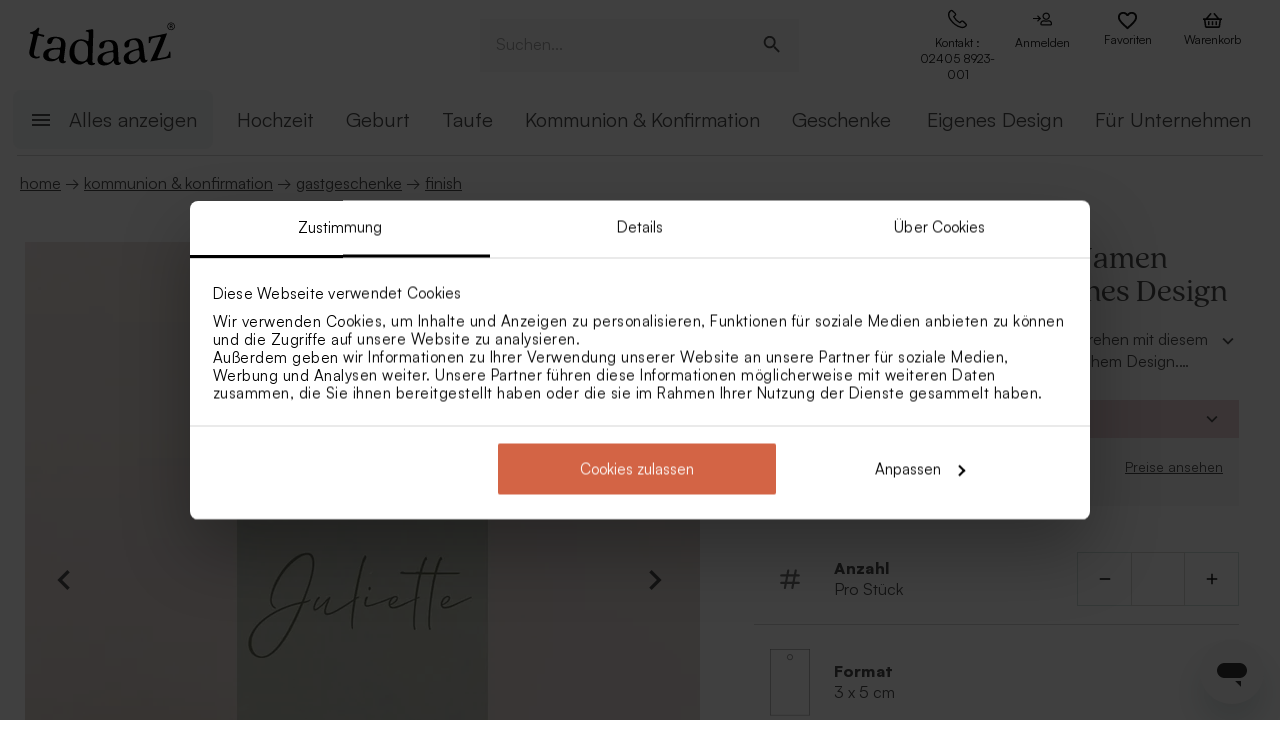

--- FILE ---
content_type: text/html; charset=utf-8
request_url: https://tadaaz.de/de/p/TA1255-2400005-07/geschenkanhanger-mit-namen-mein-tag-minimalistisches-design
body_size: 102663
content:
<!DOCTYPE html><html lang="de-DE" translate="no"><head><meta charSet="utf-8" data-next-head=""/><meta name="viewport" content="minimum-scale=1, initial-scale=1, width=device-width, shrink-to-fit=no" class="jsx-2271256970" data-next-head=""/><script data-culture="de" id="Cookiebot" data-cbid="0f48b9df-8218-4458-a547-4b0cb597657d" type="text/javascript" async="" src="https://consent.cookiebot.com/uc.js" class="jsx-2271256970" data-next-head="">// 2.95.0 - 2025-07-07T17:36:26.778Z
!function(){function finallyConstructor(callback){var constructor=this.constructor;return this.then((function(value){return constructor.resolve(callback()).then((function(){return value}))}),(function(reason){return constructor.resolve(callback()).then((function(){return constructor.reject(reason)}))}))}function allSettled(arr){var P=this;return new P((function(resolve,reject){if(!arr||void 0===arr.length)return reject(new TypeError(typeof arr+" "+arr+" is not iterable(cannot read property Symbol(Symbol.iterator))"));var args=Array.prototype.slice.call(arr);if(0===args.length)return resolve([]);var remaining=args.length;function res(i,val){if(val&&("object"==typeof val||"function"==typeof val)){var then=val.then;if("function"==typeof then)return void then.call(val,(function(val){res(i,val)}),(function(e){args[i]={status:"rejected",reason:e},0==--remaining&&resolve(args)}))}args[i]={status:"fulfilled",value:val},0==--remaining&&resolve(args)}for(var i=0;i<args.length;i++)res(i,args[i])}))}var setTimeoutFunc=setTimeout;function isArray(x){return Boolean(x&&void 0!==x.length)}function noop(){}function bind(fn,thisArg){return function(){fn.apply(thisArg,arguments)}}function Promise$2(fn){if(!(this instanceof Promise$2))throw new TypeError("Promises must be constructed via new");if("function"!=typeof fn)throw new TypeError("not a function");this._state=0,this._handled=!1,this._value=void 0,this._deferreds=[],doResolve(fn,this)}function handle(self,deferred){for(;3===self._state;)self=self._value;0!==self._state?(self._handled=!0,Promise$2._immediateFn((function(){var cb=1===self._state?deferred.onFulfilled:deferred.onRejected;if(null!==cb){var ret;try{ret=cb(self._value)}catch(e){return void reject(deferred.promise,e)}resolve(deferred.promise,ret)}else(1===self._state?resolve:reject)(deferred.promise,self._value)}))):self._deferreds.push(deferred)}function resolve(self,newValue){try{if(newValue===self)throw new TypeError("A promise cannot be resolved with itself.");if(newValue&&("object"==typeof newValue||"function"==typeof newValue)){var then=newValue.then;if(newValue instanceof Promise$2)return self._state=3,self._value=newValue,void finale(self);if("function"==typeof then)return void doResolve(bind(then,newValue),self)}self._state=1,self._value=newValue,finale(self)}catch(e){reject(self,e)}}function reject(self,newValue){self._state=2,self._value=newValue,finale(self)}function finale(self){2===self._state&&0===self._deferreds.length&&Promise$2._immediateFn((function(){self._handled||Promise$2._unhandledRejectionFn(self._value)}));for(var i=0,len=self._deferreds.length;i<len;i++)handle(self,self._deferreds[i]);self._deferreds=null}function Handler(onFulfilled,onRejected,promise){this.onFulfilled="function"==typeof onFulfilled?onFulfilled:null,this.onRejected="function"==typeof onRejected?onRejected:null,this.promise=promise}function doResolve(fn,self){var done=!1;try{fn((function(value){done||(done=!0,resolve(self,value))}),(function(reason){done||(done=!0,reject(self,reason))}))}catch(ex){if(done)return;done=!0,reject(self,ex)}}function initializeMutationHandlerFallback(window,cookieConsent,document){var testdoc=document.implementation.createHTMLDocument("");testdoc.documentElement.innerHTML="<html><head><script><\/script></head><body></body></html>",document.replaceChild(document.importNode(testdoc.documentElement,!0),document.documentElement),cookieConsent.mutationFallback=!0,"function"==typeof window.stop&&window.stop(),mutationHandlerFallback(cookieConsent,document,null)}function mutationHandlerFallback(cookieConsent,document,charset){var xhr=new XMLHttpRequest,content="";xhr.onreadystatechange=function(){xhr.readyState===XMLHttpRequest.DONE&&(content=xhr.responseText,mutationHandlerFallbackInit(window,cookieConsent,document,content))},xhr.open("GET",document.URL,!0),charset&&xhr.overrideMimeType("text/html; charset="+charset),xhr.send(null)}function mutationHandlerFallbackInit(window,cookieConsent,document,content){if(cookieConsent.configuration.loaded||cookieConsent.configuration.loadRetry>30){if(cookieConsent.configuration.loaded=!0,cookieConsent.configuration.loadRetry=0,!cookieConsent.mutationHandlerFallbackCharsetLoaded){cookieConsent.mutationHandlerFallbackCharsetLoaded=!0;var regexCharset=/<meta.*?charset=["'].*charset=([^"']+)["'][^>]*>/g,matchCharset=regexCharset.exec(content);if(matchCharset||(regexCharset=/<meta charset=["']([^"']+)["'][^>]*>/g,matchCharset=regexCharset.exec(content)),matchCharset&&matchCharset.length>1){var currentCharset=matchCharset[1];if("utf-8"!==currentCharset.toLowerCase())return void mutationHandlerFallback(cookieConsent,document,matchCharset[1])}}var doc=document.implementation.createHTMLDocument(""+(document.title||""));document.replaceChild(document.importNode(doc.documentElement,!0),document.documentElement),document.documentElement.innerHTML=content;for(var i=0;i<cookieConsent.mutationFallbackDocAttributes.length;i++)document.documentElement.setAttribute(cookieConsent.mutationFallbackDocAttributes[i].name,cookieConsent.mutationFallbackDocAttributes[i].value);var regex=/<\s*body[^>]*>/g,match=regex.exec(content);if(match&&match.length>0&&"<body>"!==match[0])try{var testdoc=document.implementation.createHTMLDocument("");testdoc.documentElement.innerHTML="<html><head><script><\/script></head>"+match[0]+"</body></html>";for(var j=0;j<testdoc.body.attributes.length;j++)try{document.body.setAttribute(testdoc.body.attributes[j].name,testdoc.body.attributes[j].value)}catch(e){}}catch(e){}var baseTags=document.getElementsByTagName("base");if(baseTags.length>0&&navigator.userAgent.match(/IEMobile|Trident/i)){var all=document.getElementsByTagName("*");[].forEach.call(all,(function(node){if("LINK"===node.tagName&&(node.cookiebotTagHash=window.CookieConsent.tagHash(node)),node.hasAttribute("src"))node.src=node.src?cookieConsent.resolveURL(node.src):"";else if(node.hasAttribute("href")&&(node.href=node.href?cookieConsent.resolveURL(node.href):"","LINK"===node.tagName&&node.hasAttribute("rel"))){var linkClone=node.cloneNode(!0);linkClone.cookiebotTagHash=node.cookiebotTagHash;var cloneParentNode=node.parentNode;cloneParentNode&&cloneParentNode.insertBefore(linkClone,node),cloneParentNode&&cloneParentNode.removeChild(node)}}))}var scripts=document.getElementsByTagName("script");[].forEach.call(scripts,(function(node){if(cookieConsent.isCookiebotCoreNode(node)||node.hasAttribute("data-cookieconsent"))node.hasAttribute("data-cookieconsent")&&"ignore"===node.getAttribute("data-cookieconsent")&&(node.removeAttribute("data-cookieconsent"),cookieConsent.fallbackScriptNodes.push(node));else{var tagCategories="",tagURL="",hasSrc=!1;node.hasAttribute("src")&&(tagURL=node.getAttribute("src")||"",hasSrc=!0),node.cookiebotTagHash=window.CookieConsent.tagHash(node),tagCategories=cookieConsent.getTagCookieCategories(node.outerHTML,tagURL,node,!0),hasSrc&&""!==tagCategories&&tagURL.toLocaleLowerCase().indexOf("jquery")>=0&&(tagCategories=""),""!==tagCategories&&(null!=node.type&&void 0!==node.type&&""!==node.type&&"text/plain"!==node.type&&(node.origScriptType=node.type),node.type="text/plain",node.setAttribute("data-cookieconsent",tagCategories)),node.hasAttribute("defer")?cookieConsent.fallbackDeferNodes.push(node):cookieConsent.fallbackScriptNodes.push(node)}})),loadFallbackScriptNodes(window,cookieConsent,document,cookieConsent.fallbackScriptNodes),mutationHandlerFallbackMarkupTag(window,cookieConsent,document,"video"),mutationHandlerFallbackMarkupTag(window,cookieConsent,document,"audio"),mutationHandlerFallbackMarkupTag(window,cookieConsent,document,"picture"),mutationHandlerFallbackMarkupTag(window,cookieConsent,document,"source"),mutationHandlerFallbackMarkupTag(window,cookieConsent,document,"iframe"),mutationHandlerFallbackMarkupTag(window,cookieConsent,document,"img"),mutationHandlerFallbackMarkupTag(window,cookieConsent,document,"embed"),cookieConsent.mutationFallback=!1,cookieConsent.dialog&&cookieConsent.dialog.visible&&cookieConsent.show(!1),(cookieConsent.consented||cookieConsent.declined)&&cookieConsent.triggerOnloadEvents()}else setTimeout((function(){mutationHandlerFallbackInit(window,cookieConsent,document,content)}),100)}function mutationHandlerFallbackMarkupTag(window,cookieConsent,doc,nodeType){var elements=doc.getElementsByTagName(nodeType);[].forEach.call(elements,(function(node){if(node.hasAttribute("data-cookieconsent")||cookieConsent.isCookiebotNode(node))node.hasAttribute("data-cookieconsent")&&"ignore"===node.getAttribute("data-cookieconsent")&&node.removeAttribute("data-cookieconsent");else if("IMG"!==node.tagName||!node.hasAttribute("src")||cookieConsent.getHostnameFromURL(node.src||"")!==window.location.hostname){var tagCategories="",tagURL="";if(node.hasAttribute("src")&&(tagURL=node.getAttribute("src")||""),node.cookiebotTagHash=window.CookieConsent.tagHash(node),tagCategories=cookieConsent.getTagCookieCategories(node.outerHTML,tagURL,node,!0),""!==tagCategories&&(node.setAttribute("data-cookieconsent",tagCategories),node.hasAttribute("src"))){var src=node.getAttribute("src")||"";node.origOuterHTML=node.outerHTML,node.setAttribute("data-cookieblock-src",src),node.removeAttribute("src")}}}))}function loadFallbackScriptNodes(window,cookieConsent,document,mutationNodes){if(cookieConsent.startJQueryHold(),mutationNodes.length>0){var node=mutationNodes.shift();if(!node||null!=node.type&&void 0!==node.type&&""!==node.type&&"text/javascript"!==node.type&&"application/javascript"!==node.type&&"module"!==node.type&&"text/plain"!==node.type)loadFallbackScriptNodes(window,cookieConsent,document,mutationNodes);else{var tagParent=node.parentNode,tagClone_1=cookieConsent.cloneScriptTag(node);cookieConsent.cloneEventListeners(node,tagClone_1),tagClone_1.consentProcessed="1";var hasSrc=!1;node.hasAttribute("src")&&(hasSrc=!0);var fireTagOnLoad=hasSrc&&!tagClone_1.hasAttribute("data-cookieconsent")&&!tagClone_1.hasAttribute("nomodule");fireTagOnLoad&&(tagClone_1.onload=function(){tagClone_1.isloaded=!0,loadFallbackScriptNodes(window,cookieConsent,document,mutationNodes),cookieConsent.startJQueryHold()},tagClone_1.onerror=function(){tagClone_1.isloaded=!0,loadFallbackScriptNodes(window,cookieConsent,document,mutationNodes),cookieConsent.startJQueryHold()}),tagClone_1.hasAttribute("data-cookieconsent")&&"ignore"!==tagClone_1.getAttribute("data-cookieconsent")&&(tagClone_1.type="text/plain"),tagParent=node.parentNode,null!=tagParent&&(tagParent.insertBefore(tagClone_1,node),tagParent.removeChild(node)),fireTagOnLoad||loadFallbackScriptNodes(window,cookieConsent,document,mutationNodes)}}else cookieConsent.fallbackDeferNodes.length>0?loadFallbackScriptNodes(window,cookieConsent,document,cookieConsent.fallbackDeferNodes):(cookieConsent.runScripts(),setTimeout((function(){if(cookieConsent.stopOverrideEventListeners(),cookieConsent.endJQueryHold(),"undefined"!=typeof EventTarget){var evt=document.createEvent("Event");evt.initEvent("readystatechange",!0,!0),document.dispatchEvent(evt),evt=document.createEvent("Event"),evt.initEvent("DOMContentLoaded",!0,!0),document.dispatchEvent(evt),evt=document.createEvent("Event"),evt.initEvent("load",!0,!0),window.dispatchEvent(evt),evt=document.createEvent("Event"),evt.initEvent("onload",!0,!0),window.dispatchEvent(evt)}}),500))}Promise$2.prototype.catch=function(onRejected){return this.then(null,onRejected)},Promise$2.prototype.then=function(onFulfilled,onRejected){var prom=new this.constructor(noop);return handle(this,new Handler(onFulfilled,onRejected,prom)),prom},Promise$2.prototype.finally=finallyConstructor,Promise$2.all=function(arr){return new Promise$2((function(resolve,reject){if(!isArray(arr))return reject(new TypeError("Promise.all accepts an array"));var args=Array.prototype.slice.call(arr);if(0===args.length)return resolve([]);var remaining=args.length;function res(i,val){try{if(val&&("object"==typeof val||"function"==typeof val)){var then=val.then;if("function"==typeof then)return void then.call(val,(function(val){res(i,val)}),reject)}args[i]=val,0==--remaining&&resolve(args)}catch(ex){reject(ex)}}for(var i=0;i<args.length;i++)res(i,args[i])}))},Promise$2.allSettled=allSettled,Promise$2.resolve=function(value){return value&&"object"==typeof value&&value.constructor===Promise$2?value:new Promise$2((function(resolve){resolve(value)}))},Promise$2.reject=function(value){return new Promise$2((function(resolve,reject){reject(value)}))},Promise$2.race=function(arr){return new Promise$2((function(resolve,reject){if(!isArray(arr))return reject(new TypeError("Promise.race accepts an array"));for(var i=0,len=arr.length;i<len;i++)Promise$2.resolve(arr[i]).then(resolve,reject)}))},Promise$2._immediateFn="function"==typeof setImmediate&&function(fn){setImmediate(fn)}||function(fn){setTimeoutFunc(fn,0)},Promise$2._unhandledRejectionFn=function _unhandledRejectionFn(err){"undefined"!=typeof console&&console&&console.warn("Possible Unhandled Promise Rejection:",err)};var CATEGORY_PREFERENCES="preferences",CATEGORY_STATISTICS="statistics",CATEGORY_MARKETING="marketing";function cookieCategoriesFromNumberArray(catNumberArray){for(var categoryString="",i=0;i<catNumberArray.length;i++)switch(""!==categoryString&&(categoryString+=","),Number(catNumberArray[i])){case 2:categoryString+="preferences";break;case 3:categoryString+="statistics";break;case 4:""!==categoryString&&-1!==categoryString.indexOf("marketing")||(categoryString+="marketing")}return""!==categoryString&&","===categoryString.slice(-1)&&(categoryString=categoryString.substring(0,categoryString.length-1)),categoryString}var __assign=function(){return __assign=Object.assign||function __assign(t){for(var s,i=1,n=arguments.length;i<n;i++)for(var p in s=arguments[i],s)Object.prototype.hasOwnProperty.call(s,p)&&(t[p]=s[p]);return t},__assign.apply(this,arguments)},fetchJsonData=function(url,onSuccess,onError){var xmlhttp=new XMLHttpRequest;xmlhttp.onreadystatechange=function(){if(4===this.readyState&&this.status>=200&&this.status<=299){if(204===this.status)return void onSuccess({});try{var json=JSON.parse(this.responseText);onSuccess(json)}catch(e){onError&&onError({status:this.status,message:"JSON.parse error: "+e.message})}}else 4===this.readyState&&onError&&onError({status:this.status,message:this.responseText})},xmlhttp.onerror=function(){onError&&onError({status:-1,message:"onerror"})},xmlhttp.open("GET",url,!0),xmlhttp.send()};function isCookiebotNode(cookieConsent,node){var hasMatch=!1;if(node.hasAttribute("src")){var url=node.getAttribute("src").toLowerCase();0!==url.indexOf(cookieConsent.host)&&0!==url.indexOf(cookieConsent.CDN)||(hasMatch=!0)}return hasMatch}var resolveURL=function(url){if(""!==url){var a=document.createElementOrig("a");return a.href=url,a.cloneNode(!1).href}return url},hashCode=function(s){if(void 0===s)return"";var ss=s.replace(/\r\n|\n|\r|\t|\s/g,""),h=0,l=ss.length,i=0;if(l>0)for(;i<l;)h=(h<<5)-h+ss.charCodeAt(i++)|0;return h},getHostnameFromURL=function(url){try{var a=document.createElementOrig("a");return a.href=url,a.cloneNode(!1).hostname}catch(e){return""}},resolvedPromise=function(PromiseConstructor){return new PromiseConstructor((function(resolve,_){resolve()}))},createTimeoutPromise=function(PromiseConstructor,timeoutMs){return new PromiseConstructor((function(resolve){setTimeout(resolve,timeoutMs)}))},getTruncatedString=function(value,length){return value.length>length?value.substring(0,length-3)+"...":value},CATEGORY_ID_PREFERENCES=2,CATEGORY_ID_STATISTICS=3,CATEGORY_ID_MARKETING=4;function cookiesNumberCategoriesFromStringArray(categoryStrings){for(var categoryNumberArray=[],i=0;i<categoryStrings.length;i++){var categoryString=categoryStrings[i];switch(categoryString){case"preferences":categoryNumberArray.push(2);break;case"statistics":categoryNumberArray.push(3);break;case"marketing":categoryNumberArray.push(4)}}return categoryNumberArray}function getCookieListFromObject(cookieObject){return[cookieObject.CookieName,"","","","",cookieObject.CookieStorageType.toString(),cookieObject.CookieNameRegex||""]}function onSuccess(cookieConsent,shouldFetchCookies){var logConsentJsonUrl=cookieConsent.host+cookieConsent.serial+"/"+cookieConsent.domain+"/cookies.json";shouldFetchCookies?fetchJsonData(logConsentJsonUrl,(function(data){var advertisingCookiesList=data.AdvertisingCookies.map((function(cookie){return getCookieListFromObject(cookie)})),preferenceCookiesList=data.PreferenceCookies.map((function(cookie){return getCookieListFromObject(cookie)})),statisticsCookiesList=data.StatisticCookies.map((function(cookie){return getCookieListFromObject(cookie)})),unclassifiedCookiesList=data.UnclassifiedCookies.map((function(cookie){return getCookieListFromObject(cookie)}));cookieConsent.cookieList=__assign(__assign({},cookieConsent.cookieList),{cookieTableAdvertising:advertisingCookiesList,cookieTablePreference:preferenceCookiesList,cookieTableStatistics:statisticsCookiesList,cookieTableUnclassified:unclassifiedCookiesList}),cookieConsent.init(),cookieConsent.resetCookies()})):(cookieConsent.init(),cookieConsent.resetCookies())}function logConsent(cookieConsent,consentURL,asyncLoad,shouldFetchCookies){var truncatedLogConsentUrl=getTruncatedString(consentURL,4096);window.CookieConsent.getScript(truncatedLogConsentUrl,asyncLoad,(function(){onSuccess(cookieConsent,shouldFetchCookies)}))}var hasFramework=function(cookieConsent){return cookieConsent.hasFramework&&!cookieConsent.frameworkBlocked&&"tcfv2.2"===cookieConsent.framework.toLowerCase()},createBannerQueryParameters=function(cookieConsent,ucScriptElement){return{serial:cookieConsent.getURLParam("cbid")||ucScriptElement.getAttribute("data-cbid")||void 0,mode:cookieConsent.getURLParam("mode")||ucScriptElement.getAttribute("data-mode")||void 0,culture:cookieConsent.getURLParam("culture")||ucScriptElement.getAttribute("data-culture")||void 0,type:cookieConsent.getURLParam("type")||ucScriptElement.getAttribute("data-type")||void 0,level:cookieConsent.getURLParam("level")||ucScriptElement.getAttribute("data-level")||void 0,domainPath:cookieConsent.getURLParam("path")||ucScriptElement.getAttribute("data-path")||void 0,userCountry:cookieConsent.getURLParam("user_country")||ucScriptElement.getAttribute("data-user-country")||void 0}},createBanner=function(cookieConsent,isRenewal){var ucScriptElement=document.getElementById(cookieConsent.scriptId)||cookieConsent.scriptElement;if(!ucScriptElement)return console.warn("Error: Can't read data values from the cookie script tag - make sure to set script attribute ID."),resolvedPromise(cookieConsent.Promise);var parameters=createBannerQueryParameters(cookieConsent,ucScriptElement);if(!parameters.serial)return console.warn("Error: Cookie script tag attribute 'data-cbid' is missing."),resolvedPromise(cookieConsent.Promise);if(!cookieConsent.isGUID(parameters.serial))return console.warn("Error: Cookie script tag ID %s is not a valid key.",parameters.serial),resolvedPromise(cookieConsent.Promise);var serial=parameters.serial,mode=parameters.mode,culture=parameters.culture,type=parameters.type,level=parameters.level,domainPath=parameters.domainPath,userCountry=parameters.userCountry;if(cookieConsent.serial=serial,!cookieConsent.cookieEnabled)return cookieConsent.consented=!1,cookieConsent.declined=!0,cookieConsent.hasResponse=!0,cookieConsent.consent.preferences=!1,cookieConsent.consent.statistics=!1,cookieConsent.consent.marketing=!1,cookieConsent.consentID="-3",cookieConsent.consent.stamp="-3",resolvedPromise(cookieConsent.Promise);var querystrings=["renew="+(isRenewal?"true":"false"),"referer="+encodeURIComponent(window.location.hostname),"dnt="+(cookieConsent.doNotTrack?"true":"false"),"init=false"];return isRenewal&&querystrings.push("nocache="+(new Date).getTime()),mode&&querystrings.push("mode="+mode),culture&&querystrings.push("culture="+culture),type&&querystrings.push("type="+type),level&&querystrings.push("level="+level),domainPath&&querystrings.push("path="+encodeURIComponent(domainPath)),userCountry&&querystrings.push("usercountry="+userCountry),cookieConsent.framework&&querystrings.push("framework="+cookieConsent.framework),cookieConsent.geoRegions.length>0&&querystrings.push("georegions="+encodeURIComponent(JSON.stringify(cookieConsent.geoRegions))),cookieConsent.isbulkrenewal&&querystrings.push("bulkrenew=1"),cookieConsent.isbulkrenewal=!1,new cookieConsent.Promise((function(resolve){cookieConsent.getScript(cookieConsent.host+serial+"/cc.js?"+querystrings.join("&"),!0,resolve)}))},createWidgetIconUrl=function(cdnHost){return cdnHost+"Scripts/widgetIcon.min.js"};function tagString(node){if(node.nodeType===Node.TEXT_NODE||node.nodeType===Node.CDATA_SECTION_NODE)return node.nodeValue&&node.nodeValue.trim()||"";if(node.nodeType===Node.ELEMENT_NODE){for(var attrs=[],i=node.attributes.length;i--;){var attr=node.attributes[i];"style"!==attr.name&&attrs.push(attr.name+"="+attr.value)}attrs.sort();for(var children=[],j=0,len=node.childNodes.length;j<len;j++){var childNode=node.childNodes[j],string=tagString(childNode);""!==string&&children.push(string)}return node.tagName+";"+attrs.join(";")+(children.length?"["+children.join("|")+"]":"")}return""}function tagHash(el){for(var str=tagString(el),hash1=5381,hash2=52711,k=str.length;k--;){var char=str.charCodeAt(k);hash1=33*hash1^char,hash2=33*hash2^char}var hash=4096*(hash1>>>0)+(hash2>>>0);return hash.toString()}function isNodeIgnoredFromInlineConfig(cookieConsent,node){var tagConfiguration=cookieConsent.inlineConfiguration&&cookieConsent.inlineConfiguration.TagConfiguration,isIgnored=!1;if(node.id&&tagConfiguration&&tagConfiguration.length>0)for(var i=0;i<tagConfiguration.length;i++){var tag=tagConfiguration[i];if(tag.id===node.id&&tag.ignore){isIgnored=!0;break}}return isIgnored}function initMutationObserver(window,document,cookieConsent){var writeOverride=function(node){var lastChild;document.body?(document.body.insertAdjacentHTML("beforeend",node),lastChild=document.body.lastChild):(document.head.insertAdjacentHTML("beforeend",node),lastChild=document.head.lastChild),lastChild&&lastChild.tagName&&"SCRIPT"===lastChild.tagName&&void 0===lastChild.cookieScriptProcessed&&void 0===lastChild.CB_isClone&&void 0===lastChild.consentProcessed&&void 0===lastChild.cookiesProcessed&&(lastChild.consentProcessed="1",cookieConsent.RunScriptTags([lastChild]))};document.write=writeOverride,cookieConsent.overrideEventListeners();var isMutationBrowser=!0;if("function"!=typeof MutationObserver&&"object"!=typeof MutationObserver&&(isMutationBrowser=!1),isMutationBrowser&&navigator.userAgent.match(/IEMobile|Trident|Edge/i)&&(isMutationBrowser=!1),document&&document.documentElement&&(document.documentElement.hasAttribute("ng-app")&&(cookieConsent.mutationAppName=document.documentElement.getAttribute("ng-app"),document.documentElement.removeAttribute("ng-app")),document.documentElement.attributes))for(var j=0;j<document.documentElement.attributes.length;j++){var attrName=document.documentElement.attributes[j].name,attrValue="";document.documentElement.attributes[j].value&&(attrValue=document.documentElement.attributes[j].value),cookieConsent.mutationFallbackDocAttributes.push({name:attrName,value:attrValue})}isMutationBrowser?(cookieConsent.mutationObserver=new MutationObserver(cookieConsent.mutationHandler),cookieConsent.mutationObserver.observe(document.documentElement,{childList:!0,subtree:!0}),cookieConsent.downloadConfiguration()):window.cookieconsentscriptfallbackpreloaded||(window.cookieconsentscriptfallbackpreloaded=!0,initializeMutationHandlerFallback(window,cookieConsent,document),cookieConsent.downloadConfiguration())}function stopMutationObserver(window,cookieConsent){null!=cookieConsent.mutationObserver&&(window.CookieConsent.processPostPonedMutations(),window.CookieConsent.dequeueNonAsyncScripts(cookieConsent.nonAsyncMutations),cookieConsent.mutationObserver.disconnect(),cookieConsent.mutationObserver=null)}function mutationHandler(window,document,mutationsList){if(window.CookieConsent){var doPostPoneMutation=!0;window.CookieConsent.configuration.loaded&&(doPostPoneMutation=!1,window.CookieConsent.processPostPonedMutations());for(var j=0;j<mutationsList.length;j++){var mutationRecord=mutationsList[j];if("childList"===mutationRecord.type)for(var i=0;i<mutationRecord.addedNodes.length;i++){var node=mutationRecord.addedNodes[i],isNodeIgnored=isNodeIgnoredFromInlineConfig(window.CookieConsent,node);if(1===node.nodeType&&!node.hasAttribute("data-cookieconsent")&&void 0===node.CB_isClone&&void 0===node.isCookiebotDynamicTag&&!isNodeIgnored){if(null==window.CookieConsent.mutationHandlerFirstScript&&"SCRIPT"===node.tagName){window.CookieConsent.mutationHandlerFirstScript=node;for(var scripts=document.getElementsByTagName("script"),k=0;k<scripts.length;k++){var currentScript=scripts[k];if(!currentScript.hasAttribute("data-cookieconsent")){window.CookieConsent.isCookiebotNode(currentScript)||console.warn("WARNING: The Cookiebot script tag must be the first to load for auto-blocking to work.",currentScript);break}}}node.cookiebotTagHash=window.CookieConsent.tagHash(node),doPostPoneMutation||"SCRIPT"===node.tagName?window.CookieConsent.postponeMutation(node):window.CookieConsent.processMutation(node,!1)}}}}}function runScriptTags(window,cookieConsent,tagContainer){if(tagContainer.length>0){var currentTag=tagContainer.shift();currentTag.cookiesProcessed=void 0;var tagConsentLevels=[];currentTag.hasAttribute("data-cookieconsent")&&(tagConsentLevels=currentTag.getAttribute("data-cookieconsent").toLowerCase().split(","));for(var canExecute=!0,j=0;j<tagConsentLevels.length;j++){var consentReq=tagConsentLevels[j].replace(/^\s*/,"").replace(/\s*$/,"");"preferences"!==consentReq||window.CookieConsent.consent.preferences||(canExecute=!1),"statistics"!==consentReq||window.CookieConsent.consent.statistics||(canExecute=!1),"marketing"!==consentReq||window.CookieConsent.consent.marketing||(canExecute=!1)}if(canExecute){var tagParent=currentTag.parentNode,nextElement=currentTag.nextElementSibling,tagClone=cookieConsent.cloneScriptTag(currentTag),hasSrc=!1;tagClone.hasAttribute("src")&&(hasSrc=!0);var fireTagOnLoad=hasSrc&&!tagClone.hasAttribute("nomodule");tagClone.hasAttribute("async")&&tagClone.removeAttribute("async"),void 0!==currentTag.origScriptType&&(tagClone.type=currentTag.origScriptType),fireTagOnLoad&&(tagClone.onload=function(){window.CookieConsent.RunScriptTags(tagContainer)},tagClone.onerror=function(){window.CookieConsent.RunScriptTags(tagContainer)}),cookieConsent.cloneEventListeners(currentTag,tagClone),null!=tagParent&&(tagParent.removeChild(currentTag),tagParent.insertBefore(tagClone,nextElement||null)),fireTagOnLoad||cookieConsent.RunScriptTags(tagContainer)}else cookieConsent.RunScriptTags(tagContainer)}}function cloneScriptTag(document,currentTag){for(var tagClone=document.createElementOrig("script"),k=0;k<currentTag.attributes.length;k++)tagClone.setAttribute(currentTag.attributes[k].name,currentTag.attributes[k].value);return currentTag.hasAttribute("nomodule")&&tagClone.setAttribute("nomodule",""),void 0!==currentTag.text&&(tagClone.text=currentTag.text),tagClone.setAttribute("type","text/javascript"),tagClone}function overrideEventListeners(cookieConsent){cookieConsent.mutateEventListeners=!0,"undefined"!=typeof EventTarget&&void 0===EventTarget.prototype.addEventListenerBase&&(EventTarget.prototype.addEventListenerBase=EventTarget.prototype.addEventListener,EventTarget.prototype.addEventListener=function(type,callback,options){cookieConsent.mutateEventListeners&&!cookieConsent.isInternalEventListener(type,this,callback)?"DOMContentLoaded"===type||"load"===type||"onload"===type||"readystatechange"===type?cookieConsent.mutationOnloadEventListeners.push({target:this,type:type,listener:callback,options:options}):(cookieConsent.mutationEventListeners.push({target:this,type:type,listener:callback,options:options}),this.addEventListenerBase(type,callback,options)):this.addEventListenerBase(type,callback,options)})}function stopOverrideEventListeners(window,cookieConsent){cookieConsent.mutateEventListeners&&setTimeout((function(){cookieConsent.mutateEventListeners=!1,cookieConsent.applyOverrideEventListeners(),""!==cookieConsent.mutationAppName&&window.angular&&window.angular.bootstrap&&window.angular.bootstrap(document.documentElement,[cookieConsent.mutationAppName])}),1)}function processPostPonedMutations(cookieConsent){if(cookieConsent.postPonedMutations.length>0){for(var j=0;j<cookieConsent.postPonedMutations.length;j++){var postPonedNode=cookieConsent.postPonedMutations[j];cookieConsent.processMutation(postPonedNode,!0)}cookieConsent.postPonedMutations=[]}}function dequeueNonAsyncScripts(cookieConsent,mutationNodes){if(mutationNodes.length>0){var node=mutationNodes.shift();if("SCRIPT"===(null==node?void 0:node.tagName)&&void 0===node.cookieScriptProcessed){node.cookieScriptProcessed=1,cookieConsent.startJQueryHold();var tagURL="",tagCategories="",hasSrc=!1;if(node.hasAttribute("src")&&(tagURL=node.getAttribute("src")||"",hasSrc=!0),void 0!==node.origOuterHTML&&(tagCategories=cookieConsent.getTagCookieCategories(node.origOuterHTML,tagURL,node,!0)),hasSrc&&""!==tagCategories&&tagURL.toLocaleLowerCase().indexOf("jquery")>=0&&(tagCategories=""),""!==tagCategories)node.type="text/plain",node.setAttribute("data-cookieconsent",tagCategories),cookieConsent.dequeueNonAsyncScripts(mutationNodes);else if("text/plain"===node.type){var tagParent=node.parentNode,tagClone=cookieConsent.cloneScriptTag(node);cookieConsent.cloneEventListeners(node,tagClone),tagClone.consentProcessed="1",tagClone.CB_isClone=1;var fireTagOnLoad=hasSrc&&!tagClone.hasAttribute("data-cookieconsent")&&!tagClone.hasAttribute("nomodule");fireTagOnLoad&&(tagClone.onload=function(){cookieConsent.dequeueNonAsyncScripts(mutationNodes)},tagClone.onerror=function(){cookieConsent.dequeueNonAsyncScripts(mutationNodes)}),tagClone.origOuterHTML=node.origOuterHTML,void 0!==node.origScriptType&&(tagClone.type=node.origScriptType);try{null!=tagParent&&(tagParent.insertBefore(tagClone,node),tagParent.removeChild(node))}catch(e){}fireTagOnLoad||cookieConsent.dequeueNonAsyncScripts(mutationNodes)}else cookieConsent.dequeueNonAsyncScripts(mutationNodes)}else cookieConsent.dequeueNonAsyncScripts(mutationNodes)}else cookieConsent.deferMutations.length>0?cookieConsent.dequeueNonAsyncScripts(cookieConsent.deferMutations):(cookieConsent.runScripts(),setTimeout((function(){cookieConsent.stopOverrideEventListeners(),cookieConsent.endJQueryHold()}),1e3))}function processMutation(cookieConsent,node,isPostPoned){var canProcess=!0;if(!isPostPoned&&cookieConsent.isCookiebotNode(node)&&(canProcess=!1),node.consentProcessed&&"1"===node.consentProcessed?canProcess=!1:node.consentProcessed="1",canProcess){var tagCategories="",tagURL="",hasSrc=!1;if("SCRIPT"===node.tagName){var scriptNode=node;if(scriptNode.hasAttribute("src")&&(tagURL=scriptNode.getAttribute("src"),hasSrc=!0),isPostPoned?void 0!==scriptNode.origOuterHTML&&(tagCategories=cookieConsent.getTagCookieCategories(scriptNode.origOuterHTML,tagURL,node,!0)):(tagCategories=cookieConsent.getTagCookieCategories(scriptNode.outerHTML,tagURL,node,!0),null!=scriptNode.type&&void 0!==scriptNode.type&&""!==scriptNode.type&&"text/plain"!==scriptNode.type&&(scriptNode.origScriptType=scriptNode.type)),hasSrc&&""!==tagCategories&&tagURL.toLocaleLowerCase().indexOf("jquery")>=0&&(tagCategories=""),""!==tagCategories)scriptNode.type="text/plain",scriptNode.setAttribute("data-cookieconsent",tagCategories);else if(isPostPoned&&"text/plain"===scriptNode.type){var tagParent=scriptNode.parentNode,tagClone=cookieConsent.cloneScriptTag(scriptNode);cookieConsent.cloneEventListeners(node,tagClone),tagClone.consentProcessed="1",tagClone.CB_isClone=1,isPostPoned&&(tagClone.origOuterHTML=scriptNode.origOuterHTML,void 0!==scriptNode.origScriptType&&(tagClone.type=scriptNode.origScriptType)),null!=tagParent&&(tagParent.insertBefore(tagClone,node),tagParent.removeChild(node))}}else if("IFRAME"===node.tagName||"IMG"===node.tagName||"EMBED"===node.tagName||"VIDEO"===node.tagName||"AUDIO"===node.tagName||"PICTURE"===node.tagName||"SOURCE"===node.tagName){if(!isPostPoned&&node.hasAttribute("src")&&!cookieConsent.isCookiebotNode(node)&&!node.hasAttribute("data-lazy-type")){node.origOuterHTML=node.outerHTML;var nodeSrc=node.getAttribute("src");"IFRAME"===node.tagName&&"about:blank"!==nodeSrc&&""!==nodeSrc&&(node.setAttribute("data-cookieblock-src",nodeSrc),node.removeAttribute("src"))}if("IMG"===node.tagName&&node.hasAttribute("data-image_src")&&node.setAttribute("src",node.getAttribute("data-image_src")),node.hasAttribute("data-cookieblock-src")&&!node.hasAttribute("src")&&!node.hasAttribute("data-lazy-type")&&!node.hasAttribute("data-image_src"))if(tagURL=node.getAttribute("data-cookieblock-src"),tagCategories=cookieConsent.getTagCookieCategories(node.origOuterHTML,tagURL,node,!0),""!==tagCategories){node.setAttribute("data-cookieconsent",tagCategories);var clone=node.cloneNode(!0);cookieConsent.cloneEventListeners(node,clone),clone.cookiebotTagHash=node.cookiebotTagHash,clone.CB_isClone=1,clone.consentProcessed="1";var cloneParentNode=node.parentNode;cloneParentNode.insertBefore(clone,node),cloneParentNode.removeChild(node),node=null}else if(node.hasAttribute("data-cookieblock-src")&&(node.setAttribute("src",node.getAttribute("data-cookieblock-src")),node.removeAttribute("data-cookieblock-src")),node.consentProcessed="1","SOURCE"===node.tagName){var cloneToActive=node.cloneNode(!0);cookieConsent.cloneEventListeners(node,cloneToActive),cloneToActive.cookiebotTagHash=node.cookiebotTagHash,cloneToActive.CB_isClone=1,cloneToActive.consentProcessed="1";var cloneParentNodeToActivate=node.parentNode;cloneParentNodeToActivate.removeChild(node),cloneParentNodeToActivate.appendChild(cloneToActive),node=null}}}}function postponeMutation(window,cookieConsent,nodeElement){if(nodeElement&&!cookieConsent.isCookiebotNode(nodeElement)){var scriptNode_1=nodeElement;if("SCRIPT"===nodeElement.tagName&&void 0!==scriptNode_1.type&&"text/javascript"!==scriptNode_1.type&&scriptNode_1.type.indexOf("-text/javascript")>-1&&(scriptNode_1.type="text/javascript"),"SCRIPT"!==scriptNode_1.tagName||null!=scriptNode_1.type&&void 0!==scriptNode_1.type&&""!==scriptNode_1.type&&"text/javascript"!==scriptNode_1.type&&"application/javascript"!==scriptNode_1.type&&"module"!==scriptNode_1.type&&"text/plain"!==scriptNode_1.type){if("IFRAME"===nodeElement.tagName||"IMG"===nodeElement.tagName||"EMBED"===nodeElement.tagName||"VIDEO"===nodeElement.tagName||"AUDIO"===nodeElement.tagName||"PICTURE"===nodeElement.tagName||"SOURCE"===nodeElement.tagName){var node=nodeElement;if("IMG"!==node.tagName||!node.hasAttribute("src")||cookieConsent.getHostnameFromURL(node.src)!==window.location.hostname){if(node.hasAttribute("src")&&!node.hasAttribute("data-lazy-type")&&!node.hasAttribute("data-image_src")&&!cookieConsent.isCookiebotNode(node)){node.origOuterHTML=node.outerHTML,node.setAttribute("data-cookieblock-src",node.getAttribute("src")),node.removeAttribute("src");var clone=node.cloneNode(!0);cookieConsent.cloneEventListeners(node,clone),clone.cookiebotTagHash=node.cookiebotTagHash,clone.CB_isClone=1;var cloneParentNode=node.parentNode;cloneParentNode.insertBefore(clone,node),cloneParentNode.removeChild(node),node=null,cookieConsent.postPonedMutations.push(clone)}null!=node&&"IMG"===node.tagName&&node.hasAttribute("data-image_src")&&node.setAttribute("src",node.getAttribute("data-image_src"))}}}else{cookieConsent.startJQueryHold(),scriptNode_1.origOuterHTML=scriptNode_1.outerHTML,null!=scriptNode_1.type&&void 0!==scriptNode_1.type&&""!==scriptNode_1.type&&"text/plain"!==scriptNode_1.type&&(scriptNode_1.origScriptType=scriptNode_1.type),scriptNode_1.type="text/plain";var beforeScriptExecuteListener_1=function(event){"text/plain"===scriptNode_1.getAttribute("type")&&event.preventDefault(),scriptNode_1.removeEventListener("beforescriptexecute",beforeScriptExecuteListener_1)};scriptNode_1.addEventListener("beforescriptexecute",beforeScriptExecuteListener_1),cookieConsent.hasResponse&&scriptNode_1.hasAttribute("src")&&!scriptNode_1.hasAttribute("nomodule")&&cookieConsent.preloadMutationScript(scriptNode_1.src),scriptNode_1.hasAttribute("defer")?(scriptNode_1.hasAttribute("async")&&scriptNode_1.removeAttribute("async"),cookieConsent.deferMutations.push(scriptNode_1)):cookieConsent.nonAsyncMutations.push(scriptNode_1)}}}function getTagCookieCategories(window,cookieConsent,outerhtml,tagURL,node,matchCommon){for(var categories="",j=0;j<cookieConsent.configuration.tags.length;j++){var currentTag=cookieConsent.configuration.tags[j];if(""!==tagURL&&currentTag.url&&""!==currentTag.url&&currentTag.url.toLowerCase()===tagURL.toLowerCase()){categories=cookieConsent.cookieCategoriesFromNumberArray(currentTag.cat);break}if(""!==tagURL&&currentTag.resolvedUrl&&""!==currentTag.resolvedUrl&&currentTag.resolvedUrl.toLowerCase()===cookieConsent.resolveURL(tagURL).toLowerCase()){categories=cookieConsent.cookieCategoriesFromNumberArray(currentTag.cat);break}if(node.hasAttribute("id")&&currentTag.tagID&&""!==currentTag.tagID){var tagID=node.getAttribute("id").toLowerCase();if(currentTag.tagID.toLowerCase()===tagID){categories=cookieConsent.cookieCategoriesFromNumberArray(currentTag.cat);break}}if(currentTag.tagHash&&""!==currentTag.tagHash&&node&&node.cookiebotTagHash&&""!==node.cookiebotTagHash&&currentTag.tagHash===node.cookiebotTagHash){categories=cookieConsent.cookieCategoriesFromNumberArray(currentTag.cat);break}if(currentTag.innerHash&&""!==currentTag.innerHash&&node&&node.innerHTML&&""!==node.innerHTML){var tagHashInner=cookieConsent.hashCode(node.innerHTML).toString();if(currentTag.innerHash===tagHashInner&&"0"!==tagHashInner){categories=cookieConsent.cookieCategoriesFromNumberArray(currentTag.cat);break}}if(currentTag.outerHash&&""!==currentTag.outerHash&&void 0!==outerhtml&&"undefined"!==outerhtml){var tagHashOuter=cookieConsent.hashCode(outerhtml).toString();if(currentTag.outerHash===tagHashOuter&&"0"!==tagHashOuter){categories=cookieConsent.cookieCategoriesFromNumberArray(currentTag.cat);break}}if(""!==tagURL&&currentTag.resolvedUrl&&""!==currentTag.resolvedUrl&&cookieConsent.configuration.trackingDomains.length>0&&"IMG"!==node.tagName&&"PICTURE"!==node.tagName){var tagDomain=cookieConsent.getHostnameFromURL(tagURL);if(""!==tagDomain&&tagDomain!==window.location.hostname)for(var k=0;k<cookieConsent.configuration.trackingDomains.length;k++){var currentRecord=cookieConsent.configuration.trackingDomains[k];if(tagDomain===currentRecord.d){categories=cookieConsent.cookieCategoriesFromNumberArray(currentRecord.c);break}}}}if(0===cookieConsent.configuration.tags.length&&matchCommon&&""!==tagURL&&""===categories){var tagdomain=tagURL.toLowerCase(),isAboluteURL=!0;if(0===tagdomain.indexOf("https://")&&tagdomain.length>8?tagdomain=tagdomain.substr(8):0===tagdomain.indexOf("http://")&&tagdomain.length>7?tagdomain=tagdomain.substr(7):0===tagdomain.indexOf("//")&&tagdomain.length>2?tagdomain=tagdomain.substr(2):isAboluteURL=!1,isAboluteURL&&(tagdomain.indexOf(":")>0&&(tagdomain=tagdomain.substr(0,tagdomain.indexOf(":"))),tagdomain.indexOf("/")>0&&(tagdomain=tagdomain.substr(0,tagdomain.indexOf("/"))),tagdomain.length>3))for(var i=0;i<cookieConsent.commonTrackers.domains.length;i++){var testDomain=cookieConsent.commonTrackers.domains[i];if(tagdomain.indexOf(testDomain.d)>=0){categories=cookieConsent.cookieCategoriesFromNumberArray(testDomain.c);break}}}return categories}function uspapi(command,version,callback){var APIVersion=1,uspData=null,isSuccess=!0,uspApplies=!0;if(window.CookieConsent&&""!==window.CookieConsent.userCountry&&-1===window.CookieConsent.regulationRegions.ccpa.indexOf(window.CookieConsent.userCountry.toLowerCase())&&(uspApplies=!1),1===version)if("getUSPData"===command)if(uspApplies){var uspString=1..toString();uspString+="Y",window.CookieConsent&&window.CookieConsent.hasResponse?window.CookieConsent.consent.marketing?uspString+="N":uspString+="Y":!window.CookieConsent||window.CookieConsent.hasResponse||navigator.globalPrivacyControl?uspString+="Y":uspString+="N",uspString+="Y",uspData={version:1,uspString:uspString}}else uspData={version:1,uspString:1..toString()+"---"};else isSuccess=!1;else isSuccess=!1;callback&&callback(uspData,isSuccess)}function addUspapiLocatorFrame(){if(!window.frames.__uspapiLocator)if(document.body){var iframe=document.createElement("iframe");iframe.style.cssText="display:none;position:absolute;width:1px;height:1px;top:-9999px;",iframe.name="__uspapiLocator",iframe.tabIndex=-1,iframe.setAttribute("role","presentation"),iframe.setAttribute("aria-hidden","true"),iframe.setAttribute("title","Blank"),document.body.appendChild(iframe)}else setTimeout(window.addUspapiLocatorFrame,5)}function handleUspapiMessage(event){var data=event&&event.data&&event.data.__uspapiCall;data&&"function"==typeof window.__uspapi&&window.__uspapi(data.command,data.version,(function(returnValue,success){var eventSource=event.source;null==eventSource||eventSource.postMessage({__uspapiReturn:{returnValue:returnValue,success:success,callId:data.callId}},"*")}))}function loadInlineTagConfiguration(cookieConsent){var tagConfiguration=cookieConsent.inlineConfiguration&&cookieConsent.inlineConfiguration.TagConfiguration;if(tagConfiguration&&tagConfiguration.length>0)for(var i=0;i<tagConfiguration.length;i++){var tag=tagConfiguration[i];if(tag.id){for(var j=0;j<cookieConsent.configuration.tags.length;j++){var currentTag=cookieConsent.configuration.tags[j];tag.id===currentTag.tagID&&cookieConsent.configuration.tags.splice(j,1)}var categoryNumberArray=cookiesNumberCategoriesFromStringArray(tag.categories||[]);cookieConsent.configuration.tags.push({id:0,tagID:tag.id,cat:categoryNumberArray,innerHash:"",outerHash:"",resolvedUrl:"",tagHash:"",type:"",url:""})}}}function getTcfConsentString(){return localStorage.getItem("cookiebotTcfConsentString")||""}function getGacmConsentString(){return localStorage.getItem("cookiebotGacmConsentString")||""}var Promise$1=void 0!==window.Promise&&-1!==window.Promise.toString().indexOf("[native code]")?window.Promise:Promise$2,latestTcData=null;void 0===window.CookieControl&&(window.CookieControl={}),window.CookieControl.Cookie=function(n){this.Promise=Promise$1,this.name=n,this.consented=!1,this.declined=!1,this.changed=!1,this.hasResponse=!1,this.consentID="0",this.consent={stamp:"0",necessary:!0,preferences:!1,statistics:!1,marketing:!1,method:null},this.isOutsideEU=!1,this.isOutOfRegion=!1,this.host="https://consent.cookiebot.com/",this.domain="",this.currentPath="/",this.doNotTrack=!1,this.consentLevel="strict",this.isRenewal=!1,this.forceShow=!1,this.dialog=null,this.responseMode="",this.serial="",this.scriptId="Cookiebot",this.scriptElement=null,this.whitelist=[],this.cookieList={cookieTablePreference:[],cookieTableStatistics:[],cookieTableAdvertising:[],cookieTableUnclassified:[]},this.pathlist=[],this.userIsInPath=!0,this.cookieEnabled=!0,this.versionChecked=!1,this.versionRequested=!1,this.version=1,this.latestVersion=1,this.isNewVersion=!1,this.CDN=null,this.source="",this.retryCounter=0,this.frameRetryCounter=0,this.bulkConsentFrameRetryCounter=0,this.setOnloadFrameRetryCounter=0,this.optOutLifetime=12,this.consentModeDisabled=!1,this.msConsentModeDisabled=!1,this.advertiserConsentModeEnabled=!0,this.consentModeDataRedaction="dynamic",this.consentLifetime=null,this.framework="",this.hasFramework=!1,this.frameworkBlocked=!1,this.frameworkLoaded=!1,this.iframeReady=!1,this.iframe=null,this.bulkconsent=null,this.bulkresetdomains=[],this.bulkconsentsubmitted=!1,this.isbulkrenewal=!1,this.handleCcpaOptinInFrontend=!1,this.wipe={preferences:!0,statistics:!0,marketing:!0},this.consentUTC=null,this.IABConsentString="",this.GACMConsentString="",this.dataLayerName=function(){function isContainer(name){return!!window.google_tag_manager[name].dataLayer}var containerName=window.google_tag_manager?Object.keys(window.google_tag_manager).filter(isContainer)[0]:null;return containerName?window.google_tag_manager[containerName].dataLayer.name:"dataLayer"}(),this.loaded=!1,this.autoblock=!1,this.mutationObserver=null,this.mutationCounter=0,this.mutationFallback=!1,this.mutationFallbackDocAttributes=[],this.mutationHandlerFallbackCharsetLoaded=!1,this.mutationAppName="",this.mutationEventListeners=[],this.mutationOnloadEventListeners=[],this.mutateEventListeners=!1,this.mutationHandlerFirstScript=null,this.postPonedMutations=[],this.nonAsyncMutations=[],this.deferMutations=[],this.geoRegions=[],this.userCountry="",this.userCulture="",this.userCultureOverride=null,this.windowOnloadTriggered=!1,this.botDetectionDisabled=!1,this.regulations={gdprApplies:!0,ccpaApplies:!0,lgpdApplies:!0},this.regulationRegions={gdpr:["at","be","bg","cy","cz","de","dk","es","ee","fi","fr","gb","gr","hr","hu","ie","it","lt","lu","lv","mt","nl","pl","pt","ro","sk","si","se","li","no","is"],ccpa:["us-06"],lgpd:["br"]},this.commonTrackers={domains:[{d:"google-analytics.com",c:[3]},{d:"youtube.com",c:[4]},{d:"youtube-nocookie.com",c:[4]},{d:"googleadservices.com",c:[4]},{d:"googlesyndication.com",c:[4]},{d:"doubleclick.net",c:[4]},{d:"facebook.*",c:[4]},{d:"linkedin.com",c:[4]},{d:"twitter.com",c:[4]},{d:"addthis.com",c:[4]},{d:"bing.com",c:[4]},{d:"sharethis.com",c:[4]},{d:"yahoo.com",c:[4]},{d:"addtoany.com",c:[4]},{d:"dailymotion.com",c:[4]},{d:"amazon-adsystem.com",c:[4]},{d:"snap.licdn.com",c:[4]}]},this.configuration={loaded:!1,loadRetry:0,tags:[],trackingDomains:[]},this.inlineConfiguration=null,this.widget=null,this.bulkConsentEnabled=!0,this.computedConfiguration={blockingmode:"manual",useBunny:!1,msConsentModeEnabled:!0,framework:null,widgetEnabled:null};var assumedCookiebotScript=document.currentScript;function setSessionPixel(cookieConsent){var activeSessionPixel=document.getElementById("CookiebotSessionPixel");if(cookieConsent.serial&&!cookieConsent.isSpider()&&!activeSessionPixel&&(!cookieConsent.inlineConfiguration||!0!==cookieConsent.inlineConfiguration.DisableSessionPixel)){var sessionPixel=new Image;sessionPixel.id="CookiebotSessionPixel",sessionPixel.src=(cookieConsent.computedConfiguration.useBunny?"https://img.sct.eu1.usercentrics.eu/1.gif?dgi=":"https://imgsct.cookiebot.com/1.gif?dgi=")+cookieConsent.serial,sessionPixel.alt="Cookiebot session tracker icon loaded",sessionPixel.setAttribute("data-cookieconsent","ignore"),sessionPixel.style.display="none",document.body.appendChild(sessionPixel)}}this.$assign="function"==typeof Object.assign?Object.assign:function assign(target,varArgs){if(null==target)throw new TypeError("Cannot convert undefined or null to object");for(var to=Object(target),index=1;index<arguments.length;index++){var nextSource=arguments[index];if(null!=nextSource)for(var nextKey in nextSource)Object.prototype.hasOwnProperty.call(nextSource,nextKey)&&(to[nextKey]=nextSource[nextKey])}return to},this.init=function(){var that=this,newElement;if("cookie"in document){var testcookie=this.getCookie(this.name);if(!testcookie){var secureAttribute="https:"===window.location.protocol?";secure":"";document.cookie=this.name+"=-3;expires=Thu, 01 Jan 2060 00:00:00 GMT"+secureAttribute,this.cookieEnabled=document.cookie.indexOf.call(document.cookie,this.name)>-1,this.cookieEnabled&&(document.cookie=this.name+"=-3;expires=Thu, 01 Jan 1970 00:00:00 GMT"+secureAttribute)}}else this.cookieEnabled=!1;function logMissingUcReference(){var supportUrl="https://www.cookiebot.com/en/help/";console.warn("Cookiebot: Cookiebot was unable to reference the uc.js script, which should be declared with an ID attribute set to 'Cookiebot'. For more information about Cookiebot setup, see %s",supportUrl)}function isCookiebotScript(script){return script&&script.hasAttribute("src")&&(script.hasAttribute("data-cbid")||script.getAttribute("src").toLowerCase().indexOf("cbid=")>0)&&script.getAttribute("src").toLowerCase().indexOf("/uc.js")>0}this.cookieEnabled||(this.isOutsideEU=!1,this.isOutOfRegion=!1,this.hasResponse=!0,this.declined=!0,this.consented=!1,this.consent.preferences=!1,this.consent.statistics=!1,this.consent.marketing=!1,this.consentID="-3",this.consent.stamp="-3",this.consent.method=null),void 0===document.createElementOrig&&(document.createElementOrig=document.createElement),document.createElement=(newElement=document.createElement,function(){var element=newElement.apply(this,arguments);return element.isCookiebotDynamicTag=1,element}),window.addEventListener("load",this.signalWindowLoad,!1);var d=null;if(isCookiebotScript(assumedCookiebotScript))d=assumedCookiebotScript,d.hasAttribute("id")?this.scriptId=d.getAttribute("id"):d.id=this.scriptId;else if(d=document.getElementById(this.scriptId)||document.getElementById("CookieConsent"),d)this.scriptId=d.getAttribute("id");else for(var tagsAll=document.getElementsByTagName("script"),i=0;i<tagsAll.length;i++){var currentTag=tagsAll[i];if(isCookiebotScript(currentTag)){d=currentTag,d.hasAttribute("id")?this.scriptId=d.getAttribute("id"):d.id=this.scriptId;break}}function getUserCultures(){return navigator.languages&&navigator.languages.length?navigator.languages:[navigator.language]}if(d?d&&d.hasAttribute("src")&&(this.source=d.getAttribute("src")):logMissingUcReference(),this.userCulture=getUserCultures()[0],d){function hostHasSuffix(host,suffix){var fromIndex=host.length-suffix.length;return-1!==host.indexOf(suffix,fromIndex)}this.scriptElement=d,this.host="https://"+d.src.match(/:\/\/(.[^/]+)/)[1]+"/",hostHasSuffix(this.host,"cookiebot.eu/")?(this.CDN="https://consentcdn.cookiebot.eu",this.computedConfiguration.useBunny=!0):this.CDN="https://consentcdn.cookiebot.com";var e=d.getAttribute("data-cbid"),ex=this.getURLParam("cbid");ex&&(e=ex),e&&this.isGUID(e)&&(this.serial=e);var p=d.getAttribute("data-path");if(p){var customdatapathlist=p.replace(/ /g,"");this.pathlist=customdatapathlist.split(",")}var p2=d.getAttribute("data-blockingmode");p2&&"auto"===p2.toLowerCase()&&(this.autoblock=!0,this.computedConfiguration.blockingmode="auto");var pol=d.getAttribute("data-optoutlifetime");pol&&"0"===pol&&(this.optOutLifetime="0");var pw1=d.getAttribute("data-wipe-preferences");pw1&&"0"===pw1.toLowerCase()&&(this.wipe.preferences=!1);var pw2=d.getAttribute("data-wipe-statistics");pw2&&"0"===pw2.toLowerCase()&&(this.wipe.statistics=!1);var pw3=d.getAttribute("data-wipe-marketing");pw3&&"0"===pw3.toLowerCase()&&(this.wipe.marketing=!1);var pf=d.getAttribute("data-framework");pf&&(this.framework=pf);var pg=d.getAttribute("data-georegions");pg&&this.registerGeoRegions(pg);var uc=d.getAttribute("data-user-country");uc&&(this.userCountry=uc);var pc=d.getAttribute("data-culture");pc&&(this.userCulture=pc,this.userCultureOverride=pc);var we=d.getAttribute("data-widget-enabled");we&&("true"===we||"false"===we?(this.widget=this.widget||{},this.widget.enabledOverride="true"===we):this.logWidgetAttributeWarning("data-widget-enabled",we));var cm=d.getAttribute("data-consentmode");cm&&"disabled"===cm.toLowerCase()&&(this.consentModeDisabled=!0,this.advertiserConsentModeEnabled=!1);var attributeMsConsentMode=d.getAttribute("data-ms-consent-mode");attributeMsConsentMode&&"disabled"===attributeMsConsentMode.toLowerCase()&&(this.msConsentModeDisabled=!0,this.computedConfiguration.msConsentModeEnabled=!1);var attributeAdvertiserConsent=d.getAttribute("data-advertiser-consent-mode");attributeAdvertiserConsent&&"disabled"===attributeAdvertiserConsent.toLowerCase()&&(this.advertiserConsentModeEnabled=!1);var bce=d.getAttribute("data-bulkconsentmode");bce&&"disabled"===bce.toLowerCase()&&(this.bulkConsentEnabled=!1);var attributeImplementation=d.getAttribute("data-implementation");attributeImplementation&&(this.computedConfiguration.implementation=attributeImplementation);var cmdr=this.getURLParam("consentmode-dataredaction")||d.getAttribute("data-consentmode-dataredaction");cmdr&&("true"===cmdr||"false"===cmdr||"dynamic"===cmdr?this.consentModeDataRedaction=cmdr:console.warn("Cookiebot: Cookiebot script attribute 'data-consentmode-dataredaction' with value '%s' is invalid. Supported values are 'true', 'false' or 'dynamic'",cmdr)),this.dataLayerName=d.getAttribute("data-layer-name")||this.dataLayerName}var px=this.getURLParam("path");if(px){var custompathlist=px.replace(/ /g,"");this.pathlist=custompathlist.split(",")}var px2=this.getURLParam("blockingmode");px2&&"auto"===px2.toLowerCase()&&(this.autoblock=!0,this.computedConfiguration.blockingmode="auto");var polx=this.getURLParam("optoutlifetime");polx&&"0"===polx&&(this.optOutLifetime="0");var pwx1=this.getURLParam("wipe_preferences");pwx1&&"0"===pwx1.toLowerCase()&&(this.wipe.preferences=!1);var pwx2=this.getURLParam("wipe_statistics");pwx2&&"0"===pwx2.toLowerCase()&&(this.wipe.statistics=!1);var pwx3=this.getURLParam("wipe_marketing");pwx3&&"0"===pwx3.toLowerCase()&&(this.wipe.marketing=!1);var pfx=this.getURLParam("framework");pfx&&(this.framework=pfx);var pfy=this.getURLParam("georegions");pfy&&this.registerGeoRegions(pfy);var pfz=this.getURLParam("user_country");pfz&&(this.userCountry=pfz);var puc=this.getURLParam("culture");puc&&(this.userCulture=puc,this.userCultureOverride=puc);var pcm=this.getURLParam("consentmode");pcm&&"disabled"===pcm.toLowerCase()&&(this.consentModeDisabled=!0,this.advertiserConsentModeEnabled=!1);var paramMsConsentMode=this.getURLParam("msConsentMode");paramMsConsentMode&&"disabled"===paramMsConsentMode&&(this.msConsentModeDisabled=!0,this.computedConfiguration.msConsentModeEnabled=!1);var paramAdvertiserConsentMode=this.getURLParam("advertiserConsentMode");paramAdvertiserConsentMode&&"disabled"===paramAdvertiserConsentMode.toLowerCase()&&(this.advertiserConsentModeEnabled=!1);var paramImplementation=this.getURLParam("implementation");paramImplementation&&(this.computedConfiguration.implementation=paramImplementation),window.Cookiebot=this,this.domain=window.location.hostname.toLowerCase(),0===this.domain.indexOf("www.")&&(this.domain=this.domain.substring(4));var gDisableBotDetection=this.getDomainUrlParam("g_disable_bot_detection");gDisableBotDetection&&"1"===gDisableBotDetection&&(this.botDetectionDisabled=!0);var lowercaseFramework=this.framework.toLowerCase();"iab"!==lowercaseFramework&&"iab1"!==lowercaseFramework&&"iabv2"!==lowercaseFramework&&"tcfv2.2"!==lowercaseFramework||(this.hasFramework=!0,this.framework="TCFv2.2",this.computedConfiguration.framework="TCF"),this.frameworkBlocked&&(this.hasFramework=!1,this.framework="",this.computedConfiguration.framework=null),"TCFv2.2"===this.framework&&window.propagateIABStub(),this.consentModeDisabled||this.pushGoogleConsent("set","developer_id.dMWZhNz",!0),hasFramework(this)&&window.__tcfapi("addEventListener",2,((tcData,success)=>{success&&(latestTcData=tcData)}));for(var temppathlist=[],j=0;j<this.pathlist.length;j++){var currentpath=this.pathlist[j];""!==currentpath&&(0!==currentpath.indexOf("/")&&(currentpath="/"+currentpath),temppathlist.push(decodeURIComponent(currentpath)))}if(this.pathlist=temppathlist,this.pathlist.length>0){this.userIsInPath=!1;var userCurrentPath=window.location.pathname;if("/"!==userCurrentPath)for(var k=0;k<this.pathlist.length;k++)if(0===userCurrentPath.toLowerCase().indexOf(this.pathlist[k].toLowerCase())){this.currentPath=this.pathlist[k],this.userIsInPath=!0;break}this.userIsInPath||(this.consented=!0,this.declined=!1,this.hasResponse=!0,this.consent.preferences=!0,this.consent.statistics=!0,this.consent.marketing=!0,this.consent.method="implied",this.consentLevel="implied")}if(this.userIsInPath){var c=this.getCookie(this.name);if(c){if("-2"===c?(this.declined=!1,this.consented=!1,this.hasResponse=!1,this.consent.preferences=!1,this.consent.statistics=!1,this.consent.marketing=!1,this.consent.method="implied",this.consentLevel="implied"):("0"===c?(this.declined=!0,this.consent.preferences=!1,this.consent.statistics=!1,this.consent.marketing=!1,this.consent.method="implied",this.responseMode="leveloptin"):(this.hasResponse=!0,this.declined=!1,this.consented=!0,this.consent.preferences=!0,this.consent.statistics=!0,this.consent.marketing=!0,this.consent.method=this.consent.method||"implied","-1"===c&&(this.isOutsideEU=!0,this.isOutOfRegion=!0,this.version=this.latestVersion,this.iframeReady=!0,this.consentUTC=new Date,this.updateRegulations())),this.hasResponse=!0,"-1"===c||this.iframeReady||(this.bulkConsentEnabled?(this.iframeReady=!1,this.loadCDNiFrame()):this.iframeReady=!0)),0===c.indexOf("{")&&c.indexOf("}")>0){var consentJSON=c.replace(/%2c/g,",").replace(/'/g,'"').replace(/([{\[,])\s*([a-zA-Z0-9_]+?):/g,'$1"$2":'),consentObject=JSON.parse(consentJSON);this.consentID=consentObject.stamp,this.consent.stamp=consentObject.stamp,this.consent.preferences=consentObject.preferences,this.consent.statistics=consentObject.statistics,this.consent.marketing=consentObject.marketing,this.consent.method=consentObject.method||this.consent.method||"implied",this.isOutsideEU="-1"===this.consent.stamp,this.isOutOfRegion="-1"===this.consent.stamp,this.consent.preferences||this.consent.statistics||this.consent.marketing||(this.declined=!0,this.consented=!1,this.responseMode="leveloptin"),void 0!==consentObject.utc&&(this.consentUTC=new Date(consentObject.utc)),void 0!==consentObject.iab&&(this.IABConsentString=consentObject.iab,hasFramework(this)&&(this.IABConsentString="",this.deleteConsentCookie())),hasFramework(this)&&(this.IABConsentString=getTcfConsentString()||consentObject.iab2||""),this.GACMConsentString=getGacmConsentString()||consentObject.gacm||"",void 0!==consentObject.region&&(""===this.userCountry&&(this.userCountry=consentObject.region),this.updateRegulations()),void 0!==consentObject.ver&&(this.version=consentObject.ver),this.responseMode="leveloptin"}else this.consentID=c,this.consent.stamp=c;this.changed||this.triggerGTMEvents(),this.signalMsConsentAPI(this.consent.marketing),this.signalGoogleConsentAPI(this.consentModeDisabled,this.consentModeDataRedaction,this.consent.preferences,this.consent.statistics,this.consent.marketing)}else{if(this.isSpider())return void this.setOutOfRegion();this.bulkConsentEnabled?(this.loadCDNiFrame(),this.bulkconsentsubmitted||this.checkForBulkConsent()):this.iframeReady=!0}if(this.autoblock&&!(this.consent.preferences&&this.consent.statistics&&this.consent.marketing)){var hasTopLocation=!1;try{top&&top.location&&(hasTopLocation=!0)}catch(event){}if(hasTopLocation&&top.location.pathname.indexOf("wp-admin")>=0)this.autoblock=!1,this.computedConfiguration.blockingmode="manual";else{for(var l=0;l<this.commonTrackers.domains.length;l++){var testDomain=this.commonTrackers.domains[l];"*"===testDomain.d.substr(testDomain.d.length-1,1)&&(testDomain.d=testDomain.d.substr(0,testDomain.d.length-1))}this.initMutationObserver()}}}this.initConsent()},this.initConsent=function(){var that=this;try{var d=document.getElementById("CookiebotConfiguration");if(d&&"script"===d.tagName.toLowerCase()&&d.type&&"application/json"===d.type.toLowerCase()){this.inlineConfiguration=JSON.parse(d.innerHTML);var hasEnabledFramework=hasFramework(this);this.inlineConfiguration.Frameworks&&(hasEnabledFramework&&void 0!==this.inlineConfiguration.Frameworks&&void 0!==this.inlineConfiguration.Frameworks.IABTCF2||(this.inlineConfiguration.Frameworks=void 0)),this.inlineConfiguration.TagConfiguration&&("object"==typeof this.inlineConfiguration.TagConfiguration&&0!==this.inlineConfiguration.TagConfiguration.length||(this.inlineConfiguration.TagConfiguration=void 0)),this.inlineConfiguration.WidgetConfiguration&&("object"==typeof this.inlineConfiguration.WidgetConfiguration&&0!==this.inlineConfiguration.WidgetConfiguration.length||(this.inlineConfiguration.WidgetConfiguration=void 0))}}catch(e){this.inlineConfiguration=null,console.log("Error in Cookiebot inline configuration section within tag Id 'CookiebotConfiguration'.")}var iframePromise=new Promise$1((function(resolve){function checkIFrame(){that.iframeReady?resolve():setTimeout(checkIFrame,50)}checkIFrame()})),tcfPromise=new Promise$1((function(resolve){if(hasFramework(that)&&!that.frameworkLoaded){var consentUrl=that.host+"Framework/IAB/consent-sdk-2.2.js";that.getScript(consentUrl,!1,(function(){window.CookieConsentIABCMP.initFramework(),that.frameworkLoaded=!0,resolve()}))}else resolve()}));this.setDNTState(),this.setHeaderStyles();var bannerPromise=this.consented||this.declined?resolvedPromise:createBanner(that,!1);Promise$1.all([Promise$1.race([iframePromise,createTimeoutPromise(that.Promise,2e3)]).then((function(){that.iframeReady=!0})),Promise$1.race([tcfPromise,createTimeoutPromise(that.Promise,2e3)]),bannerPromise]).then((function(){return that.consented||that.declined?(that.signalConsentReady(),that.setOnload(),resolvedPromise):(document.addEventListener("click",that.submitImpliedConsent,!0),window.CookieConsentDialog&&window.CookieConsentDialog.init(),that.changed=!0,document.body?that.cbonloadevent():window.addEventListener("load",that.cbonloadevent,!1),resolvedPromise)}))},this.signalWindowLoad=function(){window.CookieConsent.windowOnloadTriggered=!0,window.removeEventListener("load",window.CookieConsent.signalWindowLoad),window.CookieConsent.stopMutationObserver(),setSessionPixel(window.CookieConsent)},this.registerGeoRegions=function(geodata){if(this.geoRegions&&0===this.geoRegions.length&&geodata&&geodata.length>0){var JSONversion='{"configs": ['+geodata.replace(/ /g,"").replace(/'/g,'"')+"]}";try{var jsonArray=JSON.parse(JSONversion);if(jsonArray.configs)for(var i=0;i<jsonArray.configs.length;i++)jsonArray.configs[i].region&&jsonArray.configs[i].cbid&&this.geoRegions.push({r:jsonArray.configs[i].region,i:jsonArray.configs[i].cbid})}catch(e){console.warn("ERROR IN GEOREGIONS ATTRIBUTE VALUE - NOT A VALID JSON ARRAY: "+geodata)}}};var IMPLIED_TRIGGER_PATTERN=/(\s+|^)cookieconsent-implied-trigger(\s+|$)/i;function isImpliedConsentTrigger(target){return target&&1===target.nodeType&&("A"===target.tagName||"BUTTON"===target.tagName||IMPLIED_TRIGGER_PATTERN.test(target.className))}var COMMAND_LINK_PATTERN=/javascript:.*\b(CookieConsent|Cookiebot)\b/;function isCommandLink(target){return"A"===target.tagName&&COMMAND_LINK_PATTERN.test(target.href)}function isStorageSupported(){try{var key="cookiebottest";return localStorage.setItem(key,key),localStorage.removeItem(key),!0}catch(ignore){return!1}}this.submitImpliedConsent=function(event){if("object"==typeof window.CookieConsent&&!window.CookieConsent.hasResponse&&"object"==typeof window.CookieConsentDialog&&"implied"===window.CookieConsentDialog.consentLevel&&!window.CookieConsent.mutationFallback){for(var target=event.target;target&&!isImpliedConsentTrigger(target);)target=target.parentNode;if(!target)return;for(var parent=target;parent;){if(parent.id&&(parent.id===window.CookieConsentDialog.DOMid||"CybotCookiebotDialogWrapper"===parent.id))return;parent=parent.parentNode}if(isCommandLink(target))return;"optout"===window.CookieConsent.responseMode&&!0===navigator.globalPrivacyControl?(window.CookieConsent.submitCustomConsent(!1,!1,!1,!0),window.CookieConsent.hide()):window.CookieConsent.submitConsent(!0,window.location.href,!1),document.removeEventListener("click",window.CookieConsent.submitImpliedConsent,!0),"object"==typeof window.performance&&"function"==typeof window.performance.getEntriesByType&&(this.performanceEntriesCounter=window.performance.getEntriesByType("resource").length),setTimeout((function(){window.CookieConsent.processLinkClick(event.target)}),1e3),event.bubbles&&event.stopPropagation(),event.preventDefault()}},this.cbonloadevent=function(){"object"==typeof window.CookieConsent&&(window.CookieConsent.loaded=!0),setTimeout((function(){"object"==typeof window.CookieConsent&&window.CookieConsent.applyDisplay(),void 0!==window.CookieDeclaration&&"function"==typeof window.CookieDeclaration.SetUserStatusLabel&&window.CookieDeclaration.SetUserStatusLabel(),"object"==typeof window.CookieConsentDialog&&(window.CookieConsentDialog.pageHasLoaded=!0)}),1e3)},this.processLinkClickCounter=0,this.performanceEntriesCounter=0,this.processLinkClick=function(waittarg){this.processLinkClickCounter+=1;var currentPerformanceEntriesCount=0;if("object"==typeof window.performance&&"function"==typeof window.performance.getEntriesByType?currentPerformanceEntriesCount=window.performance.getEntriesByType("resource").length:this.performanceEntriesCounter=0,this.performanceEntriesCounter!==currentPerformanceEntriesCount&&this.processLinkClickCounter<6)this.performanceEntriesCounter=currentPerformanceEntriesCount,setTimeout((function(){window.CookieConsent.processLinkClick(waittarg)}),1e3);else{this.processLinkClickCounter=0,this.performanceEntriesCounter=0;var evt=new MouseEvent("click",{view:window,bubbles:!0,cancelable:!0});waittarg.dispatchEvent(evt)}},this.loadCDNiFrame=function(){var that=this;document.body?(this.iframe||(this.iframe=document.createElementOrig("iframe"),this.iframe.style.cssText="position:absolute;width:1px;height:1px;top:-9999px;",this.iframe.tabIndex=-1,this.iframe.setAttribute("role","presentation"),this.iframe.setAttribute("aria-hidden","true"),this.iframe.setAttribute("title","Blank"),document.body.appendChild(this.iframe),this.iframe.addEventListener("load",(function(){that.readBulkConsent()}),!1),window.addEventListener("message",(function(event){that.handleBulkConsentIframeMessage(event)}),!1)),this.iframe&&!this.iframeReady?this.iframe.src=this.CDN+"/sdk/bc-v4.min.html":this.iframeReady=!0):setTimeout((function(){window.CookieConsent.loadCDNiFrame()}),100)},this.readBulkConsent=function(){if(window.CookieConsent&&null!=window.CookieConsent.iframe&&void 0!==window.CookieConsent.iframe.contentWindow){var postObj={action:"get",serial:this.serial.toLowerCase()};try{window.CookieConsent.iframe.contentWindow.postMessage(postObj,this.CDN)}catch(e){window.CookieConsent.iframeReady=!0}}else window.CookieConsent.iframeReady=!0},this.handleBulkConsentIframeMessage=function(event){if(event&&event.origin&&event.data&&event.origin===this.CDN){try{var bulkConsentData=event.data;if("string"==typeof bulkConsentData){if("bcEmpty"===bulkConsentData)return this.bulkresetdomains=[],void(window.CookieConsent.iframeReady=!0);bulkConsentData=JSON.parse(bulkConsentData)}if(bulkConsentData.value&&(bulkConsentData=bulkConsentData.value),this.bulkresetdomains=bulkConsentData.resetdomains,bulkConsentData.bulkconsent){if(this.bulkconsent=bulkConsentData.bulkconsent,bulkConsentData.bulkconsent.utc){var expireMonths=bulkConsentData.bulkconsent.expireMonths;if(void 0===expireMonths&&(expireMonths=isNaN(this.consentLifetime)?12:this.consentLifetime),0!==expireMonths){var expireDate=new window.CookieControl.DateTime(bulkConsentData.bulkconsent.utc).addMonths(expireMonths);if(expireDate<new Date)return this.removeBulkReset(),this.deleteConsentCookie(),void this.init()}}}else this.bulkresetdomains=[]}catch(e){}window.CookieConsent.iframeReady=!0}},this.checkForBulkConsent=function(){var that=this;if(!this.iframeReady&&this.bulkConsentFrameRetryCounter<40)return this.bulkConsentFrameRetryCounter++,void setTimeout((function(){that.checkForBulkConsent()}),50);if(this.iframeReady=!0,this.bulkConsentFrameRetryCounter=0,this.bulkresetdomains.length>0&&!this.changed){var domainmustrenew=!1,currentHost=window.location.hostname.toLowerCase(),althost=currentHost;althost=0===currentHost.indexOf("www.")?althost.substring(4):"www."+althost;for(var j=0;j<this.bulkresetdomains.length;j++)if(currentHost===this.bulkresetdomains[j]||althost===this.bulkresetdomains[j]){domainmustrenew=!0;break}if(domainmustrenew&&this.iframe)return this.isbulkrenewal=!0,null!=this.bulkconsent?(this.consent.preferences=!1,this.consent.statistics=!1,this.consent.marketing=!1,this.bulkconsent.iab2&&hasFramework(this)&&(this.IABConsentString=this.bulkconsent.iab2),this.bulkconsent.gacm&&(this.GACMConsentString=this.bulkconsent.gacm),this.bulkconsentsubmitted=!0,void this.submitCustomConsent(this.bulkconsent.preferences,this.bulkconsent.statistics,this.bulkconsent.marketing)):(this.deleteConsentCookie(),this.removeCurrentDomainBulkReset(),void this.init())}},this.deleteConsentCookie=function(){document.cookie=this.name+"=;Path=/;expires=Thu, 01-Jan-1970 00:00:01 GMT",this.consent.preferences=!1,this.consent.statistics=!1,this.consent.marketing=!1,this.consent.method=null,this.hasResponse=!1,this.consented=!1,this.declined=!1},this.resetBulkDomains=function(newDomains,updateStorage){if(this.iframe&&newDomains.length>0){for(var i=0;i<newDomains.length;i++){for(var domainExists=!1,j=0;j<this.bulkresetdomains.length;j++)if(newDomains[i]===this.bulkresetdomains[j]){domainExists=!0;break}domainExists||this.bulkresetdomains.push(newDomains[i])}var currentHost=window.location.hostname.toLowerCase(),altHost=currentHost;altHost=0===currentHost.indexOf("www.")?altHost.substring(4):"www."+altHost,this.bulkresetdomains=this.bulkresetdomains.filter((function(item){return item!==currentHost&&item!==altHost})),updateStorage&&window.CookieConsent&&null!=window.CookieConsent.iframe&&window.CookieConsent.iframe.contentWindow&&this.updateBulkStorage()}},this.removeBulkReset=function(){if(this.bulkresetdomains=[],this.bulkconsent=null,this.iframe&&this.iframe.contentWindow){var postObj={action:"remove",value:"",serial:this.serial.toLowerCase()};this.iframe.contentWindow.postMessage(postObj,this.CDN)}},this.removeCurrentDomainBulkReset=function(){this.isbulkrenewal=!1;var currentHost=window.location.hostname.toLowerCase(),althost=currentHost;althost=0===currentHost.indexOf("www.")?althost.substring(4):"www."+althost,this.bulkresetdomains.length>0&&(this.bulkresetdomains=this.bulkresetdomains.filter((function(item){return item!==currentHost&&item!==althost}))),this.updateBulkStorage()},this.registerBulkConsent=function(expireMonths){this.consentLifetime=isNaN(expireMonths)?this.consentLifetime||12:expireMonths;var ticketid=this.consentID,ticketutc=this.consentUTC;null==ticketutc&&(ticketutc=new Date),null!=this.bulkconsent&&this.changed&&(void 0!==this.bulkconsent.ticket&&(ticketid=this.bulkconsent.ticket),void 0!==this.bulkconsent.utc&&(ticketutc=new Date(this.bulkconsent.utc))),this.bulkconsent={ticket:ticketid,utc:ticketutc.getTime(),expireMonths:this.consentLifetime,preferences:this.consent.preferences,statistics:this.consent.statistics,marketing:this.consent.marketing},hasFramework(this)&&this.frameworkLoaded&&(this.bulkconsent.iab2=this.IABConsentString,this.bulkconsent.gacm=this.GACMConsentString),this.updateBulkStorage()},this.updateBulkStorage=function(){if(this.iframe)try{var postObj={action:"set",value:{resetdomains:this.bulkresetdomains,bulkconsent:this.bulkconsent,expireMonths:isNaN(this.bulkconsent.expireMonths)?12:this.bulkconsent.expireMonths,serial:this.serial.toLowerCase()},serial:this.serial.toLowerCase()};this.iframe.contentWindow.postMessage(postObj,this.CDN)}catch(e){}},this.signalConsentFramework=function(){this.hasFramework&&!this.frameworkLoaded&&setTimeout((function(){window.CookieConsent.signalConsentFramework()}),50)},this.cloneScriptTag=function(currentTag){return cloneScriptTag(document,currentTag)},this.runScripts=function(){for(var that=this,tagContainer=[],deferTagContainer=[],tagsAll=document.getElementsByTagName("script"),i=0,event;i<tagsAll.length;i++){var currentTag=tagsAll[i];currentTag.hasAttribute("data-cookieconsent")&&currentTag.hasAttribute("type")&&"text/plain"===currentTag.getAttribute("type").toLowerCase()&&"ignore"!==currentTag.getAttribute("data-cookieconsent").toLowerCase()&&void 0===currentTag.cookiesProcessed&&(currentTag.hasAttribute("defer")?(currentTag.removeAttribute("defer"),deferTagContainer.push(currentTag)):tagContainer.push(currentTag),currentTag.cookiesProcessed=1)}for(var j=0;j<deferTagContainer.length;j++)tagContainer.push(deferTagContainer[j]);(this.RunScriptTags(tagContainer),this.RunSrcTags("iframe"),this.RunSrcTags("img"),this.RunSrcTags("embed"),this.RunSrcTags("video"),this.RunSrcTags("audio"),this.RunSrcTags("picture"),this.RunSrcTags("source"),void 0===window.CB_OnTagsExecuted_Processed)&&(window.CB_OnTagsExecuted_Processed=1,window.CookieConsent.ontagsexecuted&&window.CookieConsent.ontagsexecuted(),"function"==typeof window.CookiebotCallback_OnTagsExecuted?window.CookiebotCallback_OnTagsExecuted():"function"==typeof window.CookieConsentCallback_OnTagsExecuted&&window.CookieConsentCallback_OnTagsExecuted(),event=document.createEvent("Event"),event.initEvent("CookiebotOnTagsExecuted",!0,!0),window.dispatchEvent(event),event=document.createEvent("Event"),event.initEvent("CookieConsentOnTagsExecuted",!0,!0),window.dispatchEvent(event))},this.RunScriptTags=function(tagContainer){runScriptTags(window,this,tagContainer)},this.RunSrcTags=function(tagName){for(var elementsAll=document.getElementsByTagName(tagName),elementContainer=[],i=0;i<elementsAll.length;i++){var currentElement=elementsAll[i];currentElement.hasAttribute("data-cookieconsent")&&(currentElement.hasAttribute("data-src")||currentElement.hasAttribute("data-cookieblock-src"))&&"ignore"!==currentElement.getAttribute("data-cookieconsent").toLowerCase()&&elementContainer.push(currentElement)}for(var j=0;j<elementContainer.length;j++){var currentElementContainer=elementContainer[j];this.registerDisplayState(currentElementContainer);for(var tagConsentLevels=currentElementContainer.getAttribute("data-cookieconsent").toLowerCase().split(","),canExecute=!0,k=0;k<tagConsentLevels.length;k++){var consentReq=tagConsentLevels[k].replace(/^\s*/,"").replace(/\s*$/,"");"preferences"===consentReq&&(this.addClass(currentElementContainer,"cookieconsent-optin-preferences"),window.CookieConsent.consent.preferences||(canExecute=!1)),"statistics"===consentReq&&(this.addClass(currentElementContainer,"cookieconsent-optin-statistics"),window.CookieConsent.consent.statistics||(canExecute=!1)),"marketing"===consentReq&&(this.addClass(currentElementContainer,"cookieconsent-optin-marketing"),window.CookieConsent.consent.marketing||(canExecute=!1))}canExecute?(currentElementContainer.hasAttribute("data-cookieblock-src")?(currentElementContainer.src=currentElementContainer.getAttribute("data-cookieblock-src"),currentElementContainer.removeAttribute("data-cookieblock-src")):currentElementContainer.hasAttribute("data-src")&&(currentElementContainer.src=currentElementContainer.getAttribute("data-src"),currentElementContainer.removeAttribute("data-src")),this.displayElement(currentElementContainer)):this.hideElement(currentElementContainer)}},this.applyDisplay=function(){for(var iframesAll=document.getElementsByTagName("iframe"),i=0;i<iframesAll.length;i++){var currentIframe=iframesAll[i];if(this.registerDisplayState(currentIframe),currentIframe.hasAttribute("data-cookieconsent")&&(currentIframe.hasAttribute("data-src")||currentIframe.hasAttribute("data-cookieblock-src")))for(var requiredCategories=currentIframe.getAttribute("data-cookieconsent").replace("/ /g","").toLowerCase().split(","),j=0;j<requiredCategories.length;j++)"preferences"===requiredCategories[j]&&this.addClass(currentIframe,"cookieconsent-optin-preferences"),"statistics"===requiredCategories[j]&&this.addClass(currentIframe,"cookieconsent-optin-statistics"),"marketing"===requiredCategories[j]&&this.addClass(currentIframe,"cookieconsent-optin-marketing")}for(var consetElementsClassesArray=[".cookieconsent-optout-preferences",".cookieconsent-optout-statistics",".cookieconsent-optout-marketing",".cookieconsent-optin-preferences",".cookieconsent-optin-statistics",".cookieconsent-optin-marketing",".cookieconsent-optin",".cookieconsent-optout"],consentElementsClasses=consetElementsClassesArray.join(","),consentElements=document.querySelectorAll(consentElementsClasses),k=0;k<consentElements.length;k++){this.registerDisplayState(consentElements[k]);var showElement=!0;(this.hasClass(consentElements[k],"cookieconsent-optin")&&!window.CookieConsent.consented||this.hasClass(consentElements[k],"cookieconsent-optin-preferences")&&!window.CookieConsent.consent.preferences||this.hasClass(consentElements[k],"cookieconsent-optin-statistics")&&!window.CookieConsent.consent.statistics||this.hasClass(consentElements[k],"cookieconsent-optin-marketing")&&!window.CookieConsent.consent.marketing||this.hasClass(consentElements[k],"cookieconsent-optout")&&window.CookieConsent.consented||this.hasClass(consentElements[k],"cookieconsent-optout-preferences")&&window.CookieConsent.consent.preferences||this.hasClass(consentElements[k],"cookieconsent-optout-statistics")&&window.CookieConsent.consent.statistics||this.hasClass(consentElements[k],"cookieconsent-optout-marketing")&&window.CookieConsent.consent.marketing)&&(showElement=!1),(this.hasClass(consentElements[k],"cookieconsent-optout-preferences")&&!window.CookieConsent.consent.preferences||this.hasClass(consentElements[k],"cookieconsent-optout-statistics")&&!window.CookieConsent.consent.statistics||this.hasClass(consentElements[k],"cookieconsent-optout-marketing")&&!window.CookieConsent.consent.marketing)&&(showElement=!0),showElement?this.displayElement(consentElements[k]):this.hideElement(consentElements[k])}},this.hideElement=function(HTMLElement){"SOURCE"===HTMLElement.tagName&&HTMLElement.parentNode&&(HTMLElement=HTMLElement.parentNode),HTMLElement.style.display="none"},this.displayElement=function(HTMLElement){if(HTMLElement.cookieconsentDataStyleDisplay){var cookieconsentDataStyleDisplay=HTMLElement.cookieconsentDataStyleDisplay;"SOURCE"===HTMLElement.tagName&&HTMLElement.parentNode&&(HTMLElement=HTMLElement.parentNode,"AUDIO"===HTMLElement.tagName&&HTMLElement.load()),HTMLElement.style.display=cookieconsentDataStyleDisplay}},this.registerDisplayState=function(HTMLElement){if(void 0===HTMLElement.cookieconsentDataStyleDisplay){for(var oldClasses=[],internalClasses=["cookieconsent-optin-preferences","cookieconsent-optin-statistics","cookieconsent-optin-marketing","cookieconsent-optin","cookieconsent-optout-preferences","cookieconsent-optout-statistics","cookieconsent-optout-marketing","cookieconsent-optout"],i=0;i<internalClasses.length;i++){var currentClass=internalClasses[i];this.hasClass(HTMLElement,currentClass)&&(oldClasses.push(currentClass),this.removeClass(HTMLElement,currentClass))}if(HTMLElement.style.display?HTMLElement.cookieconsentDataStyleDisplay=HTMLElement.style.display:HTMLElement.cookieconsentDataStyleDisplay=window.getComputedStyle(HTMLElement,null).getPropertyValue("display"),oldClasses.length>0)for(var j=0;j<oldClasses.length;j++)this.addClass(HTMLElement,oldClasses[j])}},this.hasClass=function(HTMLElement,cls){return HTMLElement.className&&HTMLElement.className.match(new RegExp("(\\s|^)"+cls+"(\\s|$)"))},this.addClass=function(HTMLElement,cls){this.hasClass(HTMLElement,cls)||(HTMLElement.className+=" "+cls)},this.removeClass=function(HTMLElement,cls){this.hasClass(HTMLElement,cls)&&(HTMLElement.className=HTMLElement.className.replace(cls,""))},this.setOnload=function(){var that=this;if(this.isOutOfRegion?(this.versionRequested=!0,this.versionChecked=!0):setTimeout((function(){that.versionRequested||(that.versionRequested=!0,that.versionChecked||that.getScript(that.CDN+"/consentconfig/"+that.serial+"/state.js",!0,(function(){that.versionChecked=!0})))}),1),!this.iframeReady&&this.setOnloadFrameRetryCounter<40)return this.setOnloadFrameRetryCounter++,void setTimeout((function(){that.setOnload()}),50);if(this.iframeReady=!0,this.setOnloadFrameRetryCounter=0,this.bulkconsentsubmitted||this.checkForBulkConsent(),!this.mutationFallback)if(document.body)if("string"==typeof document.readyState){if("complete"!==document.readyState)return void setTimeout((function(){that.setOnload()}),100);setTimeout((function(){that.triggerOnloadEvents()}),1)}else setTimeout((function(){that.triggerOnloadEvents()}),500);else window.addEventListener("load",that.triggerOnloadEvents.bind(that),!1);this.initWidget()},this.triggerOnloadEvents=function(){if(!this.versionChecked&&this.retryCounter<10)this.retryCounter+=1,setTimeout((function(){window.CookieConsent.triggerOnloadEvents()}),100);else{if(this.retryCounter=0,this.loaded=!0,this.version<this.latestVersion)return this.isNewVersion=!0,this.consent.preferences=!1,this.consent.statistics=!1,this.consent.marketing=!1,this.consent.method=null,this.hasResponse=!1,this.consented=!1,this.declined=!1,this.changed=!0,void 0!==window.CookieDeclaration&&"function"==typeof window.CookieDeclaration.SetUserStatusLabel&&window.CookieDeclaration.SetUserStatusLabel(),window.CookieConsent.applyDisplay(),void this.show(!1,!0);var event;if(window.CookieConsent.applyDisplay(),void 0!==window.CookieDeclaration&&"function"==typeof window.CookieDeclaration.SetUserStatusLabel&&window.CookieDeclaration.SetUserStatusLabel(),window.CookieConsent.onload&&window.CookieConsent.onload(),"function"==typeof window.CookiebotCallback_OnLoad?window.CookiebotCallback_OnLoad():"function"==typeof window.CookieConsentCallback_OnLoad&&window.CookieConsentCallback_OnLoad(),event=document.createEvent("Event"),event.initEvent("CookiebotOnLoad",!0,!0),window.dispatchEvent(event),event=document.createEvent("Event"),event.initEvent("CookieConsentOnLoad",!0,!0),window.dispatchEvent(event),this.changed&&this.triggerGTMEvents(),window.CookieConsent.consented?(window.CookieConsent.onaccept&&window.CookieConsent.onaccept(),"function"==typeof window.CookiebotCallback_OnAccept?window.CookiebotCallback_OnAccept():"function"==typeof window.CookieConsentCallback_OnAccept&&window.CookieConsentCallback_OnAccept(),event=document.createEvent("Event"),event.initEvent("CookiebotOnAccept",!0,!0),window.dispatchEvent(event),event=document.createEvent("Event"),event.initEvent("CookieConsentOnAccept",!0,!0),window.dispatchEvent(event),window.CookieConsent.runScripts()):(window.CookieConsent.ondecline&&window.CookieConsent.ondecline(),"function"==typeof window.CookiebotCallback_OnDecline?window.CookiebotCallback_OnDecline():"function"==typeof window.CookieConsentCallback_OnDecline&&window.CookieConsentCallback_OnDecline(),event=document.createEvent("Event"),event.initEvent("CookiebotOnDecline",!0,!0),window.dispatchEvent(event),event=document.createEvent("Event"),event.initEvent("CookieConsentOnDecline",!0,!0),window.dispatchEvent(event)),window.CookieConsent.signalConsentFramework(),this.iframe&&!this.consented&&!this.declined){var currentHost=window.location.hostname.toLowerCase(),althost=currentHost;althost=0===currentHost.indexOf("www.")?althost.substring(4):"www."+althost,this.bulkresetdomains=this.bulkresetdomains.filter((function(item){return item!==currentHost&&item!==althost})),this.updateBulkStorage()}}},this.getGTMDataLayer=function(){return null==window[this.dataLayerName]&&(window[this.dataLayerName]=[]),Array.isArray(window[this.dataLayerName])?window[this.dataLayerName]:[]},this.getMsDataLayer=function(){return window.uetq=window.uetq||[],window.uetq},this.triggerGTMEvents=function(){this.consent.preferences&&this.getGTMDataLayer().push({event:"cookie_consent_preferences"}),this.consent.statistics&&this.getGTMDataLayer().push({event:"cookie_consent_statistics"}),this.consent.marketing&&this.getGTMDataLayer().push({event:"cookie_consent_marketing"})},this.signalMsConsentAPI=function(consentMarketing){this.msConsentModeDisabled||this.getMsDataLayer().push("consent","update",{ad_storage:consentMarketing?"granted":"denied"})},this.signalGoogleConsentAPI=function(googleConsentModeDisabled,dataRedactionMode,consentPreferences,consentStatistics,consentMarketing){googleConsentModeDisabled||(this.pushGoogleConsent("consent","update",{ad_storage:consentMarketing?"granted":"denied",ad_user_data:consentMarketing?"granted":"denied",ad_personalization:consentMarketing?"granted":"denied",analytics_storage:consentStatistics?"granted":"denied",functionality_storage:consentPreferences?"granted":"denied",personalization_storage:consentPreferences?"granted":"denied",security_storage:"granted"}),"dynamic"===dataRedactionMode&&this.pushGoogleConsent("set","ads_data_redaction",!consentMarketing),this.getGTMDataLayer().push({event:"cookie_consent_update"}))},this.pushGoogleConsent=function gtag(){this.getGTMDataLayer().push(arguments)},this.show=function(isRenewal,shouldResetCookies){isRenewal||(this.forceShow=!0),this.cookieEnabled?(this.hasResponse=!1,this.process(isRenewal,shouldResetCookies)):isRenewal&&alert("Please enable cookies in your browser to proceed.")},this.hide=function(){"object"==typeof window.CookieConsentDialog&&window.CookieConsentDialog.hide(!0)},this.renew=function(){this.isRenewal=!0,this.show(!0),setTimeout((function(){"object"==typeof window.CookieConsentDialog&&"inlineoptin"===window.CookieConsentDialog.responseMode&&window.CookieConsentDialog.toggleDetails()}),300)},this.getURLParam=function(paramName){var d=document.getElementById(this.scriptId)||this.scriptElement,urlParam="";return d&&(paramName=new RegExp("[?&]"+encodeURIComponent(paramName)+"=([^&#]*)").exec(d.src),paramName&&(urlParam=decodeURIComponent(paramName[1].replace(/\+/g," ")))),urlParam},this.getDomainUrlParam=function(paramName){var url=window.location.href;paramName=paramName.replace(/[\[\]]/g,"\\$&");var regex=new RegExp("[?&]"+paramName+"(=([^&#]*)|&|#|$)"),results=regex.exec(url);return results?results[2]?decodeURIComponent(results[2].replace(/\+/g," ")):"":null},this.process=function(isRenewal,shouldResetCookies){createBanner(this,isRenewal).then((function(){shouldResetCookies&&window.CookieConsentDialog&&window.CookieConsent.resetCookies(),window.CookieConsentDialog&&window.CookieConsentDialog.init(),window.CookieConsent.changed=!0}))},this.getCookie=function(name){var consentCookieValue="",documentCookies=document.cookie,cookie=void 0,i,x,y,l=documentCookies.split(";");for(i=0;i<l.length;i++)x=l[i].substr(0,l[i].indexOf("=")),y=l[i].substr(l[i].indexOf("=")+1),x=x.replace(/^\s+|\s+$/g,""),x===name&&(name===this.name&&documentCookies.split(name).length-1>1?(y.length>consentCookieValue.length||"0"===y)&&(consentCookieValue=y):cookie=unescape(y));return""!==consentCookieValue&&(cookie=unescape(consentCookieValue)),cookie},this.setCookie=function(value,expiredate,path,domain,secure){var isSecure="https:"===window.location.protocol;secure&&(isSecure=secure);var cookieDef=this.name+"="+value+(expiredate?";expires="+expiredate.toGMTString():"")+(path?";path="+path:"")+(domain?";domain="+domain:"")+(isSecure?";secure":"");document.cookie=cookieDef},this.removeCookies=function(){for(var cookies=document.cookie.split(";"),path=window.location.pathname.split("/"),hostname=window.location.hostname,isWwwDomain="www"===hostname.substring(0,3),i=0;i<cookies.length;i++){var cookie=cookies[i],nameEndPos=cookie.indexOf("="),name=nameEndPos>-1?cookie.substr(0,nameEndPos):cookie;name=name.replace(/^\s*/,"").replace(/\s*$/,"");for(var isWhiteListed=!1,j=0;j<this.whitelist.length;j++)if(this.whitelist[j]===name){isWhiteListed=!0;break}if(!isWhiteListed&&name!==this.name){var pathString=";path=",expireString="=;expires=Thu, 01 Jan 1970 00:00:00 GMT",domainString=";domain=";document.cookie=name+expireString;for(var k=0;k<path.length;k++)pathString+=("/"!==pathString.substr(-1)?"/":"")+path[k],document.cookie=name+expireString+pathString,document.cookie=name+expireString+pathString+";domain="+escape(hostname),document.cookie=name+expireString+pathString+";domain=."+escape(hostname),document.cookie=name+expireString+pathString+";domain="+escape(this.getRootDomain(hostname)),document.cookie=name+expireString+pathString+";domain=."+escape(this.getRootDomain(hostname)),isWwwDomain&&(document.cookie=name+expireString+pathString+";domain="+escape(hostname.substring(3)))}if(!isStorageSupported())return;localStorage.clear(),sessionStorage.clear()}},this.getRootDomain=function(domain){var rootDomain=domain;if(domain.length>0){var sections=rootDomain.split(".");rootDomain.length>1&&(rootDomain=sections.slice(-2).join("."))}return rootDomain},this.resetCookies=function(){var self=this,resetForCookieTable=function(cookieTable){cookieTable.forEach((function(cookie){var cookieName=cookie[0],cookieStorageType=cookie[5],cookieNameRegEx=cookie[6];switch(cookieStorageType){case"1":self.removeCookieHTTP(cookieName,cookieNameRegEx);break;case"2":self.removeCookieLocalStorage(cookieName,cookieNameRegEx)}}))},cookieIndex=this.dialog||this.cookieList;null!=cookieIndex&&(!this.consent.preferences&&this.wipe.preferences&&resetForCookieTable(cookieIndex.cookieTablePreference),!this.consent.statistics&&this.wipe.statistics&&resetForCookieTable(cookieIndex.cookieTableStatistics),!this.consent.marketing&&this.wipe.marketing&&resetForCookieTable(cookieIndex.cookieTableAdvertising),resetForCookieTable(cookieIndex.cookieTableUnclassified))},this.removeCookieHTTP=function(cookiename,cookieregex){for(var cookies=document.cookie.split(";"),path=window.location.pathname.split("/"),hostname=window.location.hostname,isWwwDomain="www"===hostname.substring(0,3),i=0;i<cookies.length;i++){var cookie=cookies[i],nameEndPos=cookie.indexOf("="),name=nameEndPos>-1?cookie.substr(0,nameEndPos):cookie;name=name.replace(/^\s*/,"").replace(/\s*$/,"");var isNameMatch=!1;if(""===cookieregex?name===cookiename&&(isNameMatch=!0):isNameMatch=name.match(cookieregex),isNameMatch&&name!==this.name){var pathString=";path=",expireString="=;expires=Thu, 01 Jan 1970 00:00:00 GMT",domainString=";domain=";document.cookie=name+expireString;for(var j=0;j<path.length;j++)pathString+=("/"!==pathString.substr(-1)?"/":"")+path[j],document.cookie=name+expireString+pathString,document.cookie=name+expireString+pathString+";domain="+escape(hostname),document.cookie=name+expireString+pathString+";domain=."+escape(hostname),document.cookie=name+expireString+pathString+";domain="+escape(this.getRootDomain(hostname)),document.cookie=name+expireString+pathString+";domain=."+escape(this.getRootDomain(hostname)),isWwwDomain&&(document.cookie=name+expireString+pathString+";domain="+escape(hostname.substring(3)))}}},this.removeCookieLocalStorage=function(cookiename,cookieregex){if(isStorageSupported())for(var keys=Object.keys(localStorage),i=0;i<keys.length;i++){var name=keys[i],isNameMatch=!1;""===cookieregex?name===cookiename&&(isNameMatch=!0):isNameMatch=name.match(cookieregex),isNameMatch&&(localStorage.removeItem(name),"undefined"!=typeof sessionStorage&&sessionStorage.removeItem(name))}},this.withdraw=function(){this.consented=!1,this.declined=!1,this.hasResponse=!1,this.consent.preferences=!1,this.consent.statistics=!1,this.consent.marketing=!1,this.consent.method="explicit",this.changed=!0,void 0!==window.CookieDeclaration&&"function"==typeof window.CookieDeclaration.SetUserStatusLabel&&window.CookieDeclaration.SetUserStatusLabel(),window.CookieConsent.ondecline(),"function"==typeof window.CookiebotCallback_OnDecline?window.CookiebotCallback_OnDecline():"function"==typeof window.CookieConsentCallback_OnDecline&&window.CookieConsentCallback_OnDecline(),window.CookieConsent.applyDisplay();var pathUrlString="";this.pathlist.length>0&&(pathUrlString="&path="+encodeURIComponent(this.pathlist.join(",")));var userCountryParameter=window.CookieConsent.userCountry?"&usercountry="+window.CookieConsent.userCountry:"",hasCookieData=null!=this.dialog;if(hasFramework(this)&&this.frameworkLoaded){"object"==typeof window.CookieConsentIABCMP&&window.CookieConsentIABCMP.withdrawConsent(),latestTcData&&(latestTcData.tcString?window.CookieConsent.IABConsentString=latestTcData.tcString:window.CookieConsent.IABConsentString="","object"==typeof window.CookieConsentIABCMP&&window.CookieConsentIABCMP.encodeGACMString&&latestTcData.addtlConsent?window.CookieConsent.GACMConsentString=window.CookieConsentIABCMP.encodeGACMString(latestTcData.addtlConsent):window.CookieConsent.GACMConsentString=""),pathUrlString+="&iab2="+window.CookieConsent.IABConsentString+"&gacm="+window.CookieConsent.GACMConsentString;var logConsentUrl=window.CookieConsent.host+"logconsent.ashx?action=decline&nocache="+(new Date).getTime()+"&cbid="+window.CookieConsent.serial+pathUrlString+"&lifetime="+window.CookieConsent.optOutLifetime+"&cbt="+window.CookieConsent.responseMode+"&hasdata="+hasCookieData+"&method=strict"+userCountryParameter+"&referer="+encodeURIComponent(window.location.protocol+"//"+window.location.hostname)+"&rc=false";logConsent(window.CookieConsent,logConsentUrl,!1,!hasCookieData)}else{var logConsentUrl=this.host+"logconsent.ashx?action=decline&nocache="+(new Date).getTime()+"&cbid="+window.CookieConsent.serial+pathUrlString+"&lifetime="+window.CookieConsent.optOutLifetime+"&cbt="+window.CookieConsent.responseMode+"&hasdata="+hasCookieData+"&method=strict"+userCountryParameter+"&referer="+encodeURIComponent(window.location.protocol+"//"+window.location.hostname)+"&rc=false";logConsent(window.CookieConsent,logConsentUrl,!1,!hasCookieData)}},this.setOutOfRegion=function(countryCode,consentVersion){this.isOutsideEU=!0,this.isOutOfRegion=!0,this.hasResponse=!0,this.declined=!1,this.consented=!0,this.consent.preferences=!0,this.consent.statistics=!0,this.consent.marketing=!0,this.consent.method="implied";var countryFragment="";countryCode&&(this.userCountry=countryCode,countryFragment="%2Cregion:%27"+countryCode+"%27"),this.changed=!0,this.version=this.latestVersion,consentVersion&&(this.version=this.latestVersion=consentVersion),this.updateRegulations(),this.consent.stamp="-1";var expireMonths=1,expirationDate=(new window.CookieControl.DateTime).addMonths(1);if(hasFramework(this)){if(!this.frameworkLoaded)return void setTimeout((function(){window.CookieConsent.setOutOfRegion(countryCode)}),50);if(window.CookieConsentIABCMP.updateConsentFullOptIn(),latestTcData){latestTcData.tcString?window.CookieConsent.IABConsentString=latestTcData.tcString:window.CookieConsent.IABConsentString="";var IABconsentFragment="%2Ciab2:%27"+window.CookieConsent.IABConsentString+"%27";"object"==typeof window.CookieConsentIABCMP&&window.CookieConsentIABCMP.encodeGACMString&&latestTcData.addtlConsent?(window.CookieConsent.GACMConsentString=window.CookieConsentIABCMP.encodeGACMString(latestTcData.addtlConsent),IABconsentFragment+="%2Cgacm:%27"+window.CookieConsent.GACMConsentString+"%27"):window.CookieConsent.GACMConsentString=""}window.CookieConsent.setCookie("{stamp:%27"+window.CookieConsent.consent.stamp+"%27%2Cnecessary:true%2Cpreferences:true%2Cstatistics:true%2Cmarketing:true%2Cmethod:%27implied%27%2Cver:"+window.CookieConsent.version+"%2Cutc:"+(new Date).getTime()+IABconsentFragment+countryFragment+"}",expirationDate,"/")}else this.setCookie("{stamp:%27"+this.consent.stamp+"%27%2Cnecessary:true%2Cpreferences:true%2Cstatistics:true%2Cmarketing:true%2Cmethod:%27implied%27%2Cver:"+this.version+"%2Cutc:"+(new Date).getTime()+countryFragment+"}",expirationDate,"/");this.setHeaderStyles(),this.signalMsConsentAPI(this.consent.marketing),this.signalGoogleConsentAPI(this.consentModeDisabled,this.consentModeDataRedaction,this.consent.preferences,this.consent.statistics,this.consent.marketing),this.setOnload()},this.isSpider=function(){return!this.botDetectionDisabled&&/adidxbotc|Applebot\/|archive.org_bot|asterias\/|Baiduspider\/|bingbot\/|BingPreview\/|DuckDuckBot\/|FAST-WebCrawler\/|Feedspot|Feedspotbot\/|Google Page Speed Insights|Google PP|Google Search Console|Google Web Preview|Googlebot\/|Googlebot-Image\/|Googlebot-Mobile\/|Googlebot-News|Googlebot-Video\/|Google-SearchByImage|Google-Structured-Data-Testing-Tool|Chrome-Lighthouse|heritrix\/|iaskspider\/|Mediapartners-Google|msnbot\/|msnbot-media\/|msnbot-NewsBlogs\/|msnbot-UDiscovery\/|PTST\/|SEMrushBot|special_archiver\/|Siteimprove|Y!J-ASR\/|Y!J-BRI\/|Y!J-BRJ\/YATS|Y!J-BRO\/YFSJ|Y!J-BRW\/|Y!J-BSC\/|Yahoo! Site Explorer Feed Validator|Yahoo! Slurp|YahooCacheSystem|Yahoo-MMCrawler\/|YahooSeeker\/|aabot\/|compatible; aa\/|PetalBot\/|Prerender\/|webvitals.dev/.test(navigator.userAgent)},this.getScript=function(url,async,callback){var h=document.getElementsByTagName("script")[0],s=document.createElementOrig("script");s.type="text/javascript",s.charset="UTF-8";var doAsyncLoad=!0;void 0===async||async||(doAsyncLoad=!1),doAsyncLoad&&(s.async="async"),s.src=url,s.onload=s.onreadystatechange=function(_,isAbort){(isAbort||!s.readyState||/loaded|complete/.test(s.readyState))&&(s.onload=s.onreadystatechange=null,isAbort||callback&&callback())},s.onerror=function(){if(callback)try{callback()}catch(e){}},h&&h.parentNode?h.parentNode.insertBefore(s,h):document.head.appendChild(s)},this.fetchJsonData=fetchJsonData,this.loadIframe=function(iframeID,iframeSrc){var customFrame=document.getElementById(iframeID);customFrame&&(customFrame.src=iframeSrc)},this.setDNTState=function(){"yes"===navigator.doNotTrack||"1"===navigator.msDoNotTrack||"1"===navigator.doNotTrack||!1===this.cookieEnabled||!1===navigator.cookieEnabled?this.doNotTrack=!0:this.doNotTrack=!1},this.setHeaderStyles=function(){var styleObjectID="CookieConsentStateDisplayStyles",styleObject=document.getElementById(styleObjectID);styleObject&&styleObject.parentNode.removeChild(styleObject);var head=document.head;if(head){var s=document.createElement("style");s.setAttribute("type","text/css"),s.id=styleObjectID;var newstylesheet="";if(this.consented){var optins=[],optouts=[];optins.push(".cookieconsent-optin"),this.consent.preferences?(optins.push(".cookieconsent-optin-preferences"),optouts.push(".cookieconsent-optout-preferences")):(optouts.push(".cookieconsent-optin-preferences"),optins.push(".cookieconsent-optout-preferences")),this.consent.statistics?(optins.push(".cookieconsent-optin-statistics"),optouts.push(".cookieconsent-optout-statistics")):(optouts.push(".cookieconsent-optin-statistics"),optins.push(".cookieconsent-optout-statistics")),this.consent.marketing?(optins.push(".cookieconsent-optin-marketing"),optouts.push(".cookieconsent-optout-marketing")):(optouts.push(".cookieconsent-optin-marketing"),optins.push(".cookieconsent-optout-marketing")),optouts.push(".cookieconsent-optout"),newstylesheet=optins.join()+"{display:block;display:initial;}"+optouts.join()+"{display:none;}"}else newstylesheet=".cookieconsent-optin-preferences,.cookieconsent-optin-statistics,.cookieconsent-optin-marketing,.cookieconsent-optin",newstylesheet+="{display:none;}",newstylesheet+=".cookieconsent-optout-preferences,.cookieconsent-optout-statistics,.cookieconsent-optout-marketing,.cookieconsent-optout",newstylesheet+="{display:block;display:initial;}";s.styleSheet?s.styleSheet.cssText=newstylesheet:s.appendChild(document.createTextNode(newstylesheet)),head.appendChild(s)}},this.submitConsent=function(isImpliedConsent,consentURL,loadAsync){"object"==typeof window.CookieConsentDialog&&(this.changed=!0,window.CookieConsentDialog.submitConsent(isImpliedConsent,consentURL,loadAsync))},this.submitCustomConsent=function(optinPreferences,optinStatistics,optinMarketing,isImpliedConsent){if(!this.hasFramework||this.frameworkLoaded||this.frameworkBlocked){var finalConsentURL=window.location.protocol+"//"+window.location.hostname,responseMode=window.CookieConsent.responseMode,logConsentMethod=isImpliedConsent?"implied":"strict";this.consented=!0,this.declined=!1,this.hasResponse=!0,this.consent.preferences=!1,this.consent.statistics=!1,this.consent.marketing=!1,this.consent.method=isImpliedConsent?"implied":"explicit",optinPreferences&&(this.consent.preferences=!0),optinStatistics&&(this.consent.statistics=!0),optinMarketing&&(this.consent.marketing=!0),this.dialog&&"custom"===this.dialog.template||(responseMode="none"),void 0!==window.CookieDeclaration&&"function"==typeof window.CookieDeclaration.SetUserStatusLabel&&window.CookieDeclaration.SetUserStatusLabel();var dnt="false";this.doNotTrack&&(dnt="true");var asyncload=!0,pathUrlString="";this.pathlist.length>0&&(pathUrlString="&path="+encodeURIComponent(this.pathlist.join(",")));var bulkTicket="",hasCookieData=null!=this.dialog,userCountryParameter=window.CookieConsent.userCountry?"&usercountry="+window.CookieConsent.userCountry:"";if(hasFramework(this)&&this.frameworkLoaded){latestTcData&&(latestTcData.tcString?window.CookieConsent.IABConsentString=latestTcData.tcString:window.CookieConsent.IABConsentString="","object"==typeof window.CookieConsentIABCMP&&window.CookieConsentIABCMP.encodeGACMString&&latestTcData.addtlConsent?window.CookieConsent.GACMConsentString=window.CookieConsentIABCMP.encodeGACMString(latestTcData.addtlConsent):window.CookieConsent.GACMConsentString=""),pathUrlString+="&iab2="+window.CookieConsent.IABConsentString+"&gacm="+window.CookieConsent.GACMConsentString;var logConsentUrl=window.CookieConsent.host+"logconsent.ashx?action=accept&nocache="+(new Date).getTime()+"&dnt="+dnt+"&clp="+window.CookieConsent.consent.preferences+"&cls="+window.CookieConsent.consent.statistics+"&clm="+window.CookieConsent.consent.marketing+"&cbid="+window.CookieConsent.serial+pathUrlString+"&cbt="+responseMode+"&ticket=&bulk="+this.isbulkrenewal+"&hasdata="+hasCookieData+"&method="+logConsentMethod+userCountryParameter+"&referer="+encodeURIComponent(finalConsentURL)+"&rc=false";logConsent(window.CookieConsent,logConsentUrl,true,!hasCookieData)}else{var logConsentUrl=this.host+"logconsent.ashx?action=accept&nocache="+(new Date).getTime()+"&dnt="+dnt+"&clp="+this.consent.preferences+"&cls="+this.consent.statistics+"&clm="+this.consent.marketing+"&cbid="+this.serial+pathUrlString+"&cbt="+responseMode+"&ticket=&bulk="+this.isbulkrenewal+"&hasdata="+hasCookieData+"&method="+logConsentMethod+userCountryParameter+"&referer="+encodeURIComponent(finalConsentURL)+"&rc=false";logConsent(window.CookieConsent,logConsentUrl,true,!hasCookieData)}"object"==typeof window.CookieConsentDialog&&"function"==typeof window.CookieConsentDialog.releaseBannerFocus&&window.CookieConsentDialog.releaseBannerFocus()}else setTimeout((function(){window.CookieConsent.submitCustomConsent(optinPreferences,optinStatistics,optinMarketing)}),5)},this.isGUID=function(objGuid){var guidSyntax=/^(\{){0,1}[0-9a-fA-F]{8}\-[0-9a-fA-F]{4}\-[0-9a-fA-F]{4}\-[0-9a-fA-F]{4}\-[0-9a-fA-F]{12}(\}){0,1}$/;return!!(objGuid.length>0&&guidSyntax.test(objGuid))},this.hashCode=hashCode,this.tagHash=tagHash,this.initMutationObserver=function(){initMutationObserver(window,document,this)},this.overrideEventListeners=function(){overrideEventListeners(this)},this.isInternalEventListener=function(type,node,callback){var that=this,result=!1;return("beforescriptexecute"===type&&void 0!==node.origOuterHTML||node===this.iframe||callback===this.cbonloadevent||callback===this.triggerOnloadEvents||callback===this.handleMessage||callback===this.readBulkConsent||callback===this.submitImpliedConsent||callback===this.signalWindowLoad||void 0!==node.CB_isClone&&("load"===type||"error"===type))&&(result=!0),result},this.stopOverrideEventListeners=function(){stopOverrideEventListeners(window,this)},this.OverrideEventListenersOnloadFired=[],this.OverrideEventListenersOnloadToFire=[],this.applyOverrideEventListeners=function(){for(var i=0;i<this.mutationOnloadEventListeners.length;i++)try{var eventElement=this.mutationOnloadEventListeners[i];if(eventElement.target&&null!=eventElement.target&&void 0!==eventElement.target)if(eventElement.target.addEventListenerBase(eventElement.type,eventElement.listener,eventElement.options),!window.CookieConsent.windowOnloadTriggered||eventElement.target!==window&&eventElement.target!==document){if(eventElement.target!==window&&eventElement.target!==document)try{var evt=document.createEvent("Event");evt.initEvent(eventElement.type,!0,!0),eventElement.target.dispatchEvent(evt)}catch(e){}}else{var targetID=eventElement.target.toString()+eventElement.type.toString();window.CookieConsent.OverrideEventListenersOnloadFired.indexOf(targetID)<0&&(window.CookieConsent.OverrideEventListenersOnloadFired.push(targetID),window.CookieConsent.OverrideEventListenersOnloadToFire.push({target:eventElement.target,type:eventElement.type}))}}catch(e){}for(var j=0;j<window.CookieConsent.OverrideEventListenersOnloadToFire.length;j++)try{var overrideEvt=document.createEvent("Event");overrideEvt.initEvent(window.CookieConsent.OverrideEventListenersOnloadToFire[j].type,!0,!0),window.CookieConsent.OverrideEventListenersOnloadToFire[j].target.dispatchEvent(overrideEvt)}catch(e){}!window.CookieConsent.windowOnloadTriggered||"function"!=typeof window.onload||null!=document.body.getAttribute("onload")&&document.body.onload===window.onload||window.onload(),this.mutationOnloadEventListeners=[]},this.cloneEventListeners=function(node,clone){for(var j=0;j<this.mutationEventListeners.length;j++)this.mutationEventListeners[j].target===node&&clone.addEventListenerBase(this.mutationEventListeners[j].type,this.mutationEventListeners[j].listener,this.mutationEventListeners[j].options)},this.downloadConfiguration=function(){var CDNPathFragment=this.currentPath;CDNPathFragment.length>0?(0!==CDNPathFragment.indexOf("/")&&(CDNPathFragment="/"+CDNPathFragment),CDNPathFragment.lastIndexOf("/")!==CDNPathFragment.length-1&&(CDNPathFragment+="/")):CDNPathFragment="/";var ASCIIOnlyDomain=this.domain;if(0!==ASCIIOnlyDomain.indexOf("xn--")){var regex=/[^ -~]/gi;ASCIIOnlyDomain=this.domain.replace(regex,"-")}var configurationURL=this.CDN+"/consentconfig/"+this.serial.toLowerCase()+"/"+ASCIIOnlyDomain+CDNPathFragment+"configuration.js";this.configuration.tags=[],this.getScript(configurationURL,!1,(function(){if(loadInlineTagConfiguration(window.CookieConsent),window.CookieConsent.configuration.loaded=!0,0===window.CookieConsent.configuration.trackingDomains.length)for(var j=0;j<window.CookieConsent.configuration.tags.length;j++){var currentTag=window.CookieConsent.configuration.tags[j];if(currentTag.resolvedUrl&&""!==currentTag.resolvedUrl){var currentDomain=window.CookieConsent.getHostnameFromURL(currentTag.resolvedUrl);""!==currentDomain&&currentDomain!==window.location.hostname&&window.CookieConsent.configuration.trackingDomains.push({d:currentDomain,c:currentTag.cat})}}}))},this.initWidget=function(){var that=this,widgetEnabledOverride=this.widget?this.widget.enabledOverride:null,widgetEnabledInlineOverride=this.inlineConfiguration&&this.inlineConfiguration.WidgetConfiguration?this.inlineConfiguration.WidgetConfiguration.enabled:null,hasWidgetEnabledOverride=null!=widgetEnabledInlineOverride||null!=widgetEnabledOverride;if(!this.isOutOfRegion&&this.hasResponse&&this.cookieEnabled&&(!hasWidgetEnabledOverride||!1!==widgetEnabledInlineOverride&&!1!==widgetEnabledOverride))if(this.widget=this.widget||{},this.widget.configuration)initWidgetInternal();else{var url=this.CDN+"/consentconfig/"+this.serial.toLowerCase()+"/settings.json";function fetchSettingsCallback(data){data&&data.widget&&(that.widget.configuration=data.widget,initWidgetInternal())}this.fetchJsonData(url,fetchSettingsCallback,fetchSettingsCallback)}else this.computedConfiguration.widgetEnabled=!1;function initWidgetInternal(){var widgetConfig=that.widget.configuration,enabled=widgetConfig&&(hasWidgetEnabledOverride||widgetConfig.enabled);that.computedConfiguration.widgetEnabled=enabled,enabled&&!that.widget.loaded&&window.CookieConsent.getScript(createWidgetIconUrl(that.host),!0,(function(){that.widget.loaded=!0}))}},this.logWidgetAttributeWarning=function(attribute,value){var supportUrl="https://support.cookiebot.com/hc/en-us/articles/4406571299346";console.warn("Cookiebot: Cookiebot script attribute '%s' with value  '%s' is invalid. For more information about valid options see %s",attribute,value,supportUrl)},this.mutationHandler=function(mutationsList,mutationObserver){mutationHandler(window,document,mutationsList)},this.preloadMutationScript=function(src){var preloadLink=document.createElementOrig("link");preloadLink.href=src,preloadLink.rel="preload",preloadLink.as="script",preloadLink.CB_isClone=1,document.head.appendChild(preloadLink)},this.processMutation=function(node,isPostPoned){processMutation(this,node,isPostPoned)},this.isCookiebotNode=function(node){return isCookiebotNode(this,node)},this.isCookiebotCoreNode=function(node){return this.isCookiebotNode(node)&&node.src.indexOf("/uc.js")>-1},this.postponeMutation=function(node){postponeMutation(window,this,node)},this.processPostPonedMutations=function(){processPostPonedMutations(this)},this.dequeueNonAsyncScripts=function(mutationNodes){dequeueNonAsyncScripts(this,mutationNodes)},this.getTagCookieCategories=function(outerhtml,tagURL,node,matchCommon){return getTagCookieCategories(window,this,outerhtml,tagURL,node,matchCommon)},this.cookieCategoriesFromNumberArray=cookieCategoriesFromNumberArray,this.stopMutationObserver=function(){stopMutationObserver(window,this)},this.mutationHandlerFallback=function(charset){mutationHandlerFallback(this,document,charset)},this.mutationHandlerFallbackInit=function(content){mutationHandlerFallbackInit(window,this,document,content)},this.fallbackScriptNodes=[],this.fallbackDeferNodes=[],this.startJQueryHold=function(){void 0!==window.jQuery&&void 0===window.CB_jQueryHoldReadyStarted&&void 0!==window.jQuery.holdReady&&(window.CB_jQueryHoldReadyStarted=1,window.CookieConsent.holdReadyClone=jQuery.holdReady,window.CookieConsent.holdReadyClone(!0))},this.endJQueryHold=function(){void 0!==window.jQuery&&void 0!==window.CB_jQueryHoldReadyStarted&&void 0!==window.CookieConsent.holdReadyClone&&window.CookieConsent.holdReadyClone(!1)},this.loadFallbackScriptNodes=function(mutationNodes){loadFallbackScriptNodes(window,this,document,mutationNodes)},this.mutationHandlerFallbackMarkupTag=function(doc,nodeType){mutationHandlerFallbackMarkupTag(window,this,doc,nodeType)},this.resolveURL=resolveURL,this.getHostnameFromURL=getHostnameFromURL,this.updateRegulations=function(){var gdprAppliesOverride=this.inlineConfiguration&&this.inlineConfiguration.Frameworks&&this.inlineConfiguration.Frameworks.IABTCF2&&this.inlineConfiguration.Frameworks.IABTCF2.GdprApplies;if(""!==this.userCountry){var lowercaseCountry=this.userCountry.toLowerCase();this.regulations.gdprApplies="TCFv2.2"===this.framework&&null!=gdprAppliesOverride?!0===gdprAppliesOverride:this.regulationRegions.gdpr.indexOf(lowercaseCountry)>=0,this.regulations.ccpaApplies=this.regulationRegions.ccpa.indexOf(lowercaseCountry)>=0,this.regulations.lgpdApplies=this.regulationRegions.lgpd.indexOf(lowercaseCountry)>=0}else this.regulations.gdprApplies=!1,this.regulations.ccpaApplies=!1,this.regulations.lgpdApplies=!1;hasFramework(this)&&this.frameworkLoaded&&"object"==typeof window.CookieConsentIABCMP&&window.CookieConsentIABCMP.updateFramework&&window.CookieConsentIABCMP.gdprApplies!==this.regulations.gdprApplies&&window.CookieConsentIABCMP.updateFramework()},this.signalConsentReady=function(){setTimeout((function(){var event=document.createEvent("Event");event.initEvent("CookiebotOnConsentReady",!0,!0),window.dispatchEvent(event),event=document.createEvent("Event"),event.initEvent("CookieConsentOnConsentReady",!0,!0),window.dispatchEvent(event)}),1)},this.init()},window.CookieControl.Cookie.prototype.onload=function(){},window.CookieControl.Cookie.prototype.ondecline=function(){},window.CookieControl.Cookie.prototype.onaccept=function(){},window.CookieControl.DateTime=function(initdate){this.Date=new Date,initdate&&(this.Date=new Date(initdate)),this.isLeapYear=function(year){return year%4==0&&year%100!=0||year%400==0},this.getDaysInMonth=function(year,month){return[31,this.isLeapYear(year)?29:28,31,30,31,30,31,31,30,31,30,31][month]},this.addMonths=function(monthcount){var n=this.Date.getDate();return this.Date.setDate(1),this.Date.setMonth(this.Date.getMonth()+monthcount),this.Date.setDate(Math.min(n,this.getDaysInMonth(this.Date.getFullYear(),this.Date.getMonth()))),this.Date}},window.__uspapi=uspapi,window.addUspapiLocatorFrame=addUspapiLocatorFrame,window.addUspapiLocatorFrame(),window.__handleUspapiMessage=handleUspapiMessage,window.addEventListener("message",window.__handleUspapiMessage,!1),window.propagateIABStub=function(){function postMessageEventHandler(event){var msgIsString="string"==typeof event.data,json={};try{json=msgIsString?JSON.parse(event.data):event.data}catch(ignore){}var payload=json&&json.__tcfapiCall;payload&&window.__tcfapi(payload.command,payload.version,(function(retValue,success){var returnMsg={__tcfapiReturn:{returnValue:retValue,success:success,callId:payload.callId}};msgIsString&&(returnMsg=JSON.stringify(returnMsg)),event&&event.source&&event.source.postMessage&&event.source.postMessage(returnMsg,"*")}),payload.parameter)}var TCF_LOCATOR_NAME="__tcfapiLocator",queue=[],win=window,cmpFrame;function addFrame(){var doc=win.document,otherCMP=!!win.frames.__tcfapiLocator;if(!otherCMP)if(doc.body){var iframe=doc.createElement("iframe");iframe.style.cssText="display:none",iframe.name=TCF_LOCATOR_NAME,doc.body.appendChild(iframe)}else setTimeout(addFrame,5);return!otherCMP}function tcfAPIHandler(){for(var args=[],i=0,gdprApplies;i<arguments.length;i++)args.push(arguments[i]);if(!args.length)return queue;if("setGdprApplies"===args[0])args.length>3&&2===parseInt(args[1],10)&&"boolean"==typeof args[3]&&(gdprApplies=args[3],"function"==typeof args[2]&&args[2]("set",!0));else if("ping"===args[0]){var retr={gdprApplies:gdprApplies,cmpLoaded:!1,cmpStatus:"stub"};"function"==typeof args[2]&&args[2](retr)}else queue.push(args)}for(;win;){try{if(win.frames.__tcfapiLocator){cmpFrame=win;break}}catch(ignore){}if(win===window.top)break;win=win.parent}cmpFrame||(addFrame(),win.__tcfapi=tcfAPIHandler,win.addEventListener("message",postMessageEventHandler,!1))},"object"!=typeof window.CookieConsent||window.CookieConsent&&window.CookieConsent.nodeType?(window.CookieConsent=new window.CookieControl.Cookie("CookieConsent"),"CookieConsent"!==window.CookieConsent.scriptId&&"Cookiebot"!==window.CookieConsent.scriptId&&(window[window.CookieConsent.scriptId]=window.CookieConsent)):console.warn("WARNING: Cookiebot script is included twice - please remove one instance to avoid unexpected results.")}();
                                </script><link rel="apple-touch-icon" sizes="180x180" href="/favicon/v2/apple-touch-icon.png?v=4" class="jsx-2271256970" data-next-head=""/><link rel="icon" type="image/png" sizes="32x32" href="/favicon/v2/favicon-32x32.png?v=4" class="jsx-2271256970" data-next-head=""/><link rel="icon" type="image/png" sizes="16x16" href="/favicon/v2/favicon-16x16.png?v=4" class="jsx-2271256970" data-next-head=""/><link rel="mask-icon" href="/favicon/v2/safari-pinned-tab.svg?v=4" color="#fcbe00" class="jsx-2271256970" data-next-head=""/><link rel="icon" type="image/x-icon" href="/favicon/v2/favicon.ico?=v3" class="jsx-2271256970" data-next-head=""/><link rel="manifest" href="/favicon/v2/site.webmanifest" class="jsx-2271256970" data-next-head=""/><link rel="preload" href="/fonts/QuincyCF-Regular.woff2" as="font" type="font/woff2" crossorigin="anonymous" class="jsx-2271256970" data-next-head=""/><link rel="preload" href="/fonts/Satoshi-Bold.woff2" as="font" type="font/woff2" crossorigin="anonymous" class="jsx-2271256970" data-next-head=""/><link rel="preload" href="/fonts/Satoshi-Black.woff2" as="font" type="font/woff2" crossorigin="anonymous" class="jsx-2271256970" data-next-head=""/><link rel="preload" href="/fonts/Satoshi-Regular.woff2" as="font" type="font/woff2" crossorigin="anonymous" class="jsx-2271256970" data-next-head=""/><link rel="alternate" hrefLang="fr-FR" href="https://tadaaz.fr/fr/p/TA1255-2400005-09/etiquette-communion-prenom" class="jsx-2271256970" data-next-head=""/><link rel="alternate" hrefLang="fr-BE" href="https://tadaaz.be/fr/p/TA1255-2400005-02/etiquette-communion-prenom" class="jsx-2271256970" data-next-head=""/><link rel="alternate" hrefLang="nl-BE" href="https://tadaaz.be/nl/p/TA1255-2400005-03/naamlabel-communie-grijsgroen" class="jsx-2271256970" data-next-head=""/><link rel="alternate" hrefLang="nl-NL" href="https://tadaaz.nl/nl/p/TA1255-2400005-15/naamlabel-communie-grijsgroen" class="jsx-2271256970" data-next-head=""/><link rel="alternate" hrefLang="de-DE" href="https://tadaaz.de/de/p/TA1255-2400005-07/geschenkanhanger-mit-namen-mein-tag-minimalistisches-design" class="jsx-2271256970" data-next-head=""/><meta property="og:type" content="website" class="jsx-2271256970" data-next-head=""/><meta name="p:domain_verify" content="c5d53b91e37ced0137b58d988df82efe" class="jsx-2271256970" data-next-head=""/><meta name="fb:app_id" content="161946107304355" class="jsx-2271256970" data-next-head=""/><link rel="preconnect" href="https://static.tadaaz.de" class="jsx-2271256970" data-next-head=""/><link rel="dns-prefetch" href="https://static.tadaaz.de" class="jsx-2271256970" data-next-head=""/><title data-next-head="">Geschenkanhänger mit Namen &#x27;Mein Tag&#x27; | minimalistisches Design - Kommunion &amp; Konfirmation | Tadaaz</title><meta name="description" content="Personalisiere jedes Gastgeschenk im Handumdrehen mit diesem Geschenkanhänger mit Namen und minimalistischem Design..." data-next-head=""/><meta property="og:title" content="Geschenkanhänger mit Namen &#x27;Mein Tag&#x27; | minimalistisches Design - Kommunion &amp; Konfirmation | Tadaaz" data-next-head=""/><meta property="og:description" content="Personalisiere jedes Gastgeschenk im Handumdrehen mit diesem Geschenkanhänger mit Namen und minimalistischem Design..." data-next-head=""/><meta property="og:image" data-next-head=""/><link rel="canonical" href="https://tadaaz.de/de/p/TA1255-2400005-07/geschenkanhanger-mit-namen-mein-tag-minimalistisches-design" data-next-head=""/><meta property="og:url" content="https://tadaaz.de/de/p/TA1255-2400005-07/geschenkanhanger-mit-namen-mein-tag-minimalistisches-design" data-next-head=""/><meta name="emotion-insertion-point" content=""/><meta name="theme-color" content="#000"/><link data-next-font="" rel="preconnect" href="/" crossorigin="anonymous"/><link rel="preload" href="/_next/static/css/3a7ca3efe3a0c493.css" as="style"/><link rel="preload" href="/_next/static/css/a017626d035aaf5c.css" as="style"/><script id="Zendesk" type="text/javascript" async="" class="jsx-2271256970" data-next-head="">
(function (window, country, language) {
    var zopim_key = "7021a5fb-e084-4920-bf46-5a951891be3f";
    var zopim_locale = language;
    var zopim_tags = [country.toUpperCase() + language.toUpperCase()];
    var btnLoading = "<svg xmlns='http://www.w3.org/2000/svg' viewBox='0 0 200 200'><circle fill='#4D4D4D' stroke='#4D4D4D' stroke-width='15' r='15' cx='40' cy='65'><animate attributeName='cy' calcMode='spline' dur='2' values='65;135;65;' keySplines='.5 0 .5 1;.5 0 .5 1' repeatCount='indefinite' begin='-.4'></animate></circle><circle fill='#4D4D4D' stroke='#4D4D4D' stroke-width='15' r='15' cx='100' cy='65'><animate attributeName='cy' calcMode='spline' dur='2' values='65;135;65;' keySplines='.5 0 .5 1;.5 0 .5 1' repeatCount='indefinite' begin='-.2'></animate></circle><circle fill='#4D4D4D' stroke='#4D4D4D' stroke-width='15' r='15' cx='160' cy='65'><animate attributeName='cy' calcMode='spline' dur='2' values='65;135;65;' keySplines='.5 0 .5 1;.5 0 .5 1' repeatCount='indefinite' begin='0'></animate></circle></svg>";


  function loadZendeskChat(callback) {
    var zdscript = document.createElement('script');
    zdscript.setAttribute('id','ze-snippet');
    zdscript.src = 'https://static.zdassets.com/ekr/snippet.js?key=' + zopim_key;

    // Ensure body exists before appending
    if (document.body) {
      document.body.appendChild(zdscript);
    } else {
      document.addEventListener('DOMContentLoaded', function() {
        document.body.appendChild(zdscript);
      });
    }

    window.zdonload = setInterval(function() {
      if(typeof zE !== "undefined") {
        clearInterval(window.zdonload);
        initZE(language);
        callback();
      }
    }, 50, null);
  }

  function initZE(language) {
    dataLayer.push({"event": "zendesk loaded"});
    if(window.location.pathname.match(/\/personalise\//)) zE('messenger', 'hide');


    zE('messenger:set', 'locale', zopim_locale);
    zE('messenger:set', 'conversationTags', zopim_tags);

    zE('messenger:on', 'close', function() {
      console.log("ZD messenger on close");
      if(document.location.pathname.match(/\/personalise\//)) {
        console.log("ZD widget hide");
        zE('messenger', 'hide');
      }
      else {
        console.log("ZD widget show");
        zE('messenger', 'show');
      }
    });

    zE('messenger:on', 'open', function() {
      console.log("ZD messenger on open");

      // only for desktop needed?
      if(document.location.pathname.match(/\/personalise\//)) {
        console.log("ZD widget show");
        zE('messenger', 'show');
      }
    });
  }

  // Function to adjust native Zendesk widget positioning
  function adjustNativeZendeskPosition() {
    var launcher = document.getElementById('launcher');
    if (launcher) {
      if (window.location.pathname.match(/\/personalise\//)) {
          launcher.style.display = 'none';
      } else {
          launcher.style.display = 'block';
      }
      if (window.innerWidth <= 900) {
        if (window.location.pathname.match(/\/p\//)) {
          var endNode = document.querySelector('.endNode');
          if (endNode) {
            var endNodeRect = endNode.getBoundingClientRect();
            var bottomDistance = window.innerHeight - endNodeRect.top + 16; // 16px above endNode
            launcher.style.bottom = bottomDistance + 'px';
          }
        } else if (window.location.pathname.match(/\/cart\/[0-9]+$/)) {
          var endNode = document.querySelector('.endNode');
          if (endNode) {
            var endNodeRect = endNode.getBoundingClientRect();
            var bottomDistance = window.innerHeight - endNodeRect.top + 16; // 16px above endNode
            // Keep widget visible with minimum 16px from bottom when endNode is off-screen
            bottomDistance = Math.max(bottomDistance, 16);
            launcher.style.bottom = bottomDistance + 'px';
          } else {
            launcher.style.bottom = '150px';
          }
        } else if (window.location.pathname.match(/\/cart(\?.*)?$/)) {
          launcher.style.bottom = '60px';
        }
      } else {
        launcher.style.bottom = '16px';
      }
    }
  }

    loadZendeskChat(function(){
      setTimeout(adjustNativeZendeskPosition, 1000);
      window.addEventListener('resize', adjustNativeZendeskPosition);
      window.addEventListener('scroll', adjustNativeZendeskPosition);
      setInterval(adjustNativeZendeskPosition, 1000);
    });
    window.tdzZE = false;

}(window, "de", "de"));
</script><script type="application/ld+json" class="jsx-2271256970" data-next-head="">{"@context":"http://schema.org","@type":"Organization","name":"Tadaaz","url":"https://tadaaz.de","logo":"https://tadaaz.de/img/logo-v1.svg","sameAs":["https://www.facebook.com/tadaaz.de","https://twitter.com/tadaaz_de","https://www.instagram.com/tadaaz_de","https://www.pinterest.de/tadaaz_de"],"image":"","aggregateRating":{"@type":"AggregateRating","ratingValue":"4.8","bestRating":5,"ratingCount":937}}</script><style data-emotion="mui "></style><script id="google-consent" data-nscript="beforeInteractive">window.dataLayer = window.dataLayer || [];

                              function gtag() {
                                dataLayer.push(arguments);
                              }

                              gtag('consent', 'default', {
                                ad_personalization: 'denied',
                                ad_storage: 'denied',
                                ad_user_data: 'denied',
                                analytics_storage: 'denied',
                                functionality_storage: 'denied',
                                personalization_storage: 'denied',
                                security_storage: 'granted',
                                wait_for_update: 500,
                              });

                              gtag('set', 'ads_data_redaction', true);

                              dataLayer.push({ event: 'set_default_consent' });</script><link rel="stylesheet" href="/_next/static/css/3a7ca3efe3a0c493.css" data-n-g=""/><link rel="stylesheet" href="/_next/static/css/a017626d035aaf5c.css" data-n-p=""/><noscript data-n-css=""></noscript><script defer="" noModule="" src="/_next/static/chunks/polyfills-42372ed130431b0a.js"></script><script src="/_next/static/chunks/runtime-fbf405b3d9048476.js" defer=""></script><script src="/_next/static/chunks/react-redux-vendor-bef0aeada3e33373.js" defer=""></script><script src="/_next/static/chunks/vendors-9cac5ad6730b2778.js" defer=""></script><script src="/_next/static/chunks/main-9380bbc23378b585.js" defer=""></script><script src="/_next/static/chunks/pages/_app-8557e4d10f29a239.js" defer=""></script><script src="/_next/static/chunks/1643-d8978756902f17aa.js" defer=""></script><script src="/_next/static/chunks/668-9fa1090b44e79473.js" defer=""></script><script src="/_next/static/chunks/8905-df4b0b26e6bafedc.js" defer=""></script><script src="/_next/static/chunks/6427-590b79adecb655e0.js" defer=""></script><script src="/_next/static/chunks/8185-a95bdcfb67e2a305.js" defer=""></script><script src="/_next/static/chunks/pages/%5Blocale%5D/p/%5B...productDetailsParams%5D-06e87dfe1d0ad4ce.js" defer=""></script><script src="/_next/static/OOLlbRdYCrZsHnsW6SLcm/_buildManifest.js" defer=""></script><script src="/_next/static/OOLlbRdYCrZsHnsW6SLcm/_ssgManifest.js" defer=""></script><style id="__jsx-3966600736">@-webkit-keyframes pulse-jsx-3966600736{0%{-webkit-transform:scale3d(0.95,0.95,1);-ms-transform:scale3d(0.95,0.95,1);transform:scale3d(0.95,0.95,1);}100%{-webkit-transform:scale3d(1.05,1.05,1);-ms-transform:scale3d(1.05,1.05,1);transform:scale3d(1.05,1.05,1);}}@keyframes pulse-jsx-3966600736{0%{-webkit-transform:scale3d(0.95,0.95,1);-ms-transform:scale3d(0.95,0.95,1);transform:scale3d(0.95,0.95,1);}100%{-webkit-transform:scale3d(1.05,1.05,1);-ms-transform:scale3d(1.05,1.05,1);transform:scale3d(1.05,1.05,1);}}.pixboost-loader.jsx-3966600736{visibility:hidden;-webkit-animation-name:pulse-jsx-3966600736;animation-name:pulse-jsx-3966600736;-webkit-animation-duration:1s;animation-duration:1s;-webkit-animation-timing-function:ease;animation-timing-function:ease;-webkit-animation-delay:0s;animation-delay:0s;-webkit-animation-direction:alternate;animation-direction:alternate;-webkit-animation-iteration-count:infinite;animation-iteration-count:infinite;-webkit-animation-fill-mode:none;animation-fill-mode:none;-webkit-animation-play-state:running;animation-play-state:running;}</style><style id="__jsx-2271256970">@font-face{font-family:'Quincy CF';src:url('/fonts/QuincyCF-Regular.woff2') format('woff2'), url('/fonts/QuincyCF-Regular.woff') format('woff');font-weight:normal;font-style:normal;font-display:swap;}@font-face{font-family:'Satoshi';src:url('/fonts/Satoshi-BoldItalic.woff2') format('woff2'), url('/fonts/Satoshi-BoldItalic.woff') format('woff');font-weight:bold;font-style:italic;font-display:swap;}@font-face{font-family:'Satoshi';src:url('/fonts/Satoshi-Regular.woff2') format('woff2'), url('/fonts/Satoshi-Regular.woff') format('woff');font-weight:600;font-style:italic;font-display:swap;}@font-face{font-family:'Satoshi';src:url('/fonts/Satoshi-Regular.woff2') format('woff2'), url('/fonts/Satoshi-Regular.woff') format('woff');font-weight:300;font-style:italic;font-display:swap;}@font-face{font-family:'Satoshi';src:url('/fonts/Satoshi-Bold.woff2') format('woff2'), url('/fonts/Satoshi-Bold.woff') format('woff');font-weight:bold;font-style:normal;font-display:swap;}@font-face{font-family:'Satoshi';src:url('/fonts/Satoshi-Regular.woff2') format('woff2'), url('/fonts/Satoshi-Regular.woff') format('woff');font-weight:500;font-style:normal;font-display:swap;}@font-face{font-family:'Satoshi';src:url('/fonts/Satoshi-Regular.woff2') format('woff2'), url('/fonts/Satoshi-Regular.woff') format('woff');font-weight:600;font-style:normal;font-display:swap;}@font-face{font-family:'Satoshi';src:url('/fonts/Satoshi-BlackItalic.woff2') format('woff2'), url('/fonts/Satoshi-BlackItalic.woff') format('woff');font-weight:800;font-style:italic;font-display:swap;}@font-face{font-family:'Satoshi';src:url('/fonts/Satoshi-Black.woff2') format('woff2'), url('/fonts/Satoshi-Black.woff') format('woff');font-weight:800;font-style:normal;font-display:swap;}@font-face{font-family:'Satoshi';src:url('/fonts/Satoshi-Regular.woff2') format('woff2'), url('/fonts/Satoshi-Regular.woff') format('woff');font-weight:300;font-style:normal;font-display:swap;}@font-face{font-family:'Satoshi';src:url('/fonts/Satoshi-Italic.woff2') format('woff2'), url('/fonts/Satoshi-Italic.woff') format('woff');font-weight:normal;font-style:italic;font-display:swap;}html{font-size:62.5%;}body{font-family:Satoshi,sans-serif;min-height:100vh;overflow-x:hidden;}#CybotCookiebotDialog{z-index:1800000000;}body #CybotCookiebotDialogBodyUnderlay{z-index:1799900000;}body #CybotCookiebotDialog,body #CybotCookiebotDialog h2{font-family:'Satoshi',sans-serif !important;}@media (hover:none){.heroListText .heading1-paragraph{margin:0;}}.heading1-paragraph{font-family:Quincy CF !important;font-size:62px;line-height:64px;font-weight:400 !important;}.textbox .heading1-paragraph{font-family:Quincy CF !important;font-size:62px !important;line-height:64px !important;font-weight:400 !important;}@media all and (max-width:899px){.textbox .heading1-paragraph{font-size:42px !important;line-height:43px !important;}}.heading2-paragraph{font-family:Quincy CF !important;font-size:40px !important;line-height:41px !important;font-weight:400 !important;}@media all and (max-width:899px){.heading2-paragraph{font-size:26px !important;line-height:30px !important;}}.heading3-paragraph{font-family:Quincy CF !important;font-size:32px !important;line-height:33px !important;font-weight:400 !important;}@media all and (max-width:899px){.heading3-paragraph{font-size:24px !important;line-height:25px !important;}}.textbox p{font-size:20px !important;line-height:27px !important;font-weight:400;font-family:Satoshi,sans-serif;}.cta div p{margin:32px 0 0 !important;}.cta p{margin:0;}.flyoutBlock .cmsPicture img{max-width:298px;}a{color:inherit;-webkit-text-decoration:none;text-decoration:none;}a:hover{-webkit-text-decoration:underline;text-decoration:underline;}::selection{background-color:#000;color:#fff;}a#CybotCookiebotDialogPoweredbyCybot,div#CybotCookiebotDialogPoweredByText{display:none;}#CookiebotWidget .CookiebotWidget-body .CookiebotWidget-main-logo{display:none;}#CybotCookiebotDialogHeader{display:none !important;}#CybotCookiebotDialog div.CybotCookiebotDialogBodyBottomWrapper{display:none !important;}.js-iframe{border:none;height:100%;width:100%;overflow:hidden;}@media all and (max-width:1280px){#CybotCookiebotDialog{box-shadow:0 0 0 100vw rgba(0,0,0,0.6);}#CybotCookiebotDialogBodyContentText{line-height:18px;}#CybotCookiebotDialogFooter{padding:5px;}#CybotCookiebotDialogBodyButtonsWrapper{-webkit-box-pack:justify;-webkit-justify-content:space-between;-ms-flex-pack:justify;justify-content:space-between;-webkit-flex-direction:row !important;-ms-flex-direction:row !important;flex-direction:row !important;}#CybotCookiebotDialogBodyLevelButtonLevelOptinAllowAll{-webkit-order:-1;-ms-flex-order:-1;order:-1;}}</style><style data-emotion="css-global 13323p1">html{-webkit-font-smoothing:antialiased;-moz-osx-font-smoothing:grayscale;box-sizing:border-box;-webkit-text-size-adjust:100%;}*,*::before,*::after{box-sizing:inherit;}strong,b{font-weight:700;}body{margin:0;color:#4d4d4d;font-size:16px;line-height:22px;font-family:Satoshi,sans-serif;font-weight:400;background-color:#fff;}@media print{body{background-color:#fff;}}body::backdrop{background-color:#fff;}body{font-size:16px;line-height:22px;}.Mui-disabled{color:#000026;}</style><style data-emotion="css-global 1prfaxn">@-webkit-keyframes mui-auto-fill{from{display:block;}}@keyframes mui-auto-fill{from{display:block;}}@-webkit-keyframes mui-auto-fill-cancel{from{display:block;}}@keyframes mui-auto-fill-cancel{from{display:block;}}</style><style data-emotion="css rgy6qs-sectionsContainer u2ifae-productMedia obv2z0-carouselThumbsRoot 1kff4ta-carouselThumbsList 3rki1z-productIntroCols atn2w7-carouselDiv jmx2aw-productIntroColSummary e2gift-productIntroColThumbs j3e6q1-productIntroColImage jyk479-productSummary jbdx39-descriptionContainer 13zoe8p-expandable 1tf8rzm-collapsed 335e8r-smallSummary ftdm2z-features 1spzofm-settings qxqcaw-defaultElementExtra sipscc-defaultElement 1gp4hgv-actionsContainer 1d4aj69-accordionOptionImageTitle 1mtyt17-stickyCarousel nv7wyl-propertiesContainer on66xa-relatedProductsContainer 18caki4-relatedProductsTitle 1kxjn3p-relatedProductsExpansionContainer 1j8iew9-relatedProductsLinkBtnContainer hmeqg1-textContainer 7wni0l-buttonsContainer 1n5m9my-header dahkuz-nav 50ei9w-navSecondaryLabel 1xqyh83-nowrap 1x5e9zw-root-root 968fd5-main-main 1exuz8l-root-contactsMobileBanner-noUnderline 13vjjc1 9jcjtz-root z1rpxg-headerContent 1is7rzk 1nm81uk-drawerTrigger 1ep74xh-headerIcon 1ip5djh 1kv9pgv-root-noUnderline-logo 1rultss 1guk29 1ruqwdz-formContainer 1311qnz-formControl 1l5e2i0-inputWrap 5ravoa gb2d98 k18ksa-inputSubmitButton y8gp4i 17yc2yx-navSecondary vw9rqr-menuGridItem l97rrg-navSecondaryItem-navSecondaryItemHideOnMobile-navSecondaryButtonLabel-searchButton-navSecondaryItem-navSecondaryItemHideOnMobile-navSecondaryButtonLabel-searchButton 1w43dhj-iconSearch la84c-root-navSecondaryItem-navSecondaryItemHideOnMobile-navSecondaryButtonLabel-phoneButton-noUnderline vcdu7f-root-navSecondaryItem-navSecondaryButtonLabel q713d4-root-navSecondaryItem-navSecondaryButtonLabel-noUnderline chz7cr 1xa27du 1kyg3m3-root-navRoot-wrapper 11vemol-drawerButton ez8yhg-drawerTriggerMenu 1e4xjcw-navItemText-navItemTextTransition-navItemTextTransitionHover 1um32iz-root-navItem wnb7ri-root-wrapper 8i707t-root 10pzdn7-root-item-home lb41h9-home 19naw6h-list 51eq8m afybpp-root-item pp94q-separator 1nlisv-list 2sc07p-listItemContent 1eez0m1-root-carouselRoot 1ezzp42-btnFavoriteRoot-btnFavoriteSizeSmall-btnFavoriteRoot-btnFavoriteSizeSmall z96udw-iconFavorite 10gv43h-picture 1q9tgt9-root-media-media 1ihhusm-loaderContainer 1owgdwk-control-controlPrev pyvjq9-control-controlNext obkjgy-carouselThumbsListItem-carouselThumbsListItemActive 1gwwjwt-root-carouselThumbsMedia heroar-carouselThumbsListItem 17i11mw-titleBoxDesktop 1qsfe38-productTitle 1mokfdq 1727h4v-readMore-readMore jrbsvw-banner v7s8vm ldcd4-priceBlock 1n5khr6 oh6p5e-priceContainer f8lmg9-root-priceValueRoot 185zo2e-root-priceDefault-priceValueLabel-priceDefaultHeavy-root-priceDefault-priceValueLabel-priceDefaultHeavy wjqvii-shippingPopupLinkBtn-shippingPopupLinkBtn 1jjhxdl-priceDescription xh83mi 7a5mzm-freeTransport srfifb-marginProperty 1mysp2w-accordion 1d3x2uw-accordionContent 1vyiisv-amountContainerBlock b53oj1-imgTextHeadBlock v6gx04 1j5ugfe-accordionValue 16wi5fp-priceContainer 1k1qxyi gjcyl3-buttonsContainer 103h09l-root 182qtc8-trigger-triggerDown 18vzqud-triggerIcon aiz0ii-field-small qkrng-input-small 9ldmq4 w4cd9x 1l8lyvw-trigger-triggerUp fq50dg-accordion-accordionDesktop 6fup3m-accordionHead eowpkp mpnrff-actionButtonsContainer 1it9wq9-actionPrimary-actionPrimaryDesktop-actionPrimary-actionPrimaryDesktop k008qs 7zkgh2-iconLeft 1wr29pg-sendingInfoBox ac9b3m 1e0cpwv-featuresItem s8if0q-featuresItemIcon 1d0weq8 43c5k0-divider nzk00z-ratingBox rha61e-allReviewsLink 6a93sv-rateRoot 150a24d g4lq6w-rateIcon-rateIconFull 1l6e05h 1082ti1-title-relatedProductsTitleTextUpsell 1rrq54m-productsGrid 56qnw0-productGridItem cffjz5-media 1s2u32m-root-cardRelatedProduct ysclgh-root-pictureWrap-noUnderline 1bvwaoj-root-picture 168tsf-root-noUnderline 1n2gcaz-title 7vz6yh-root-marketingLabelRoot 30ign1 15830to 9vd5ud dlnzhi-relatedProductsLinkBtnExpand-relatedProductsLinkBtnExpand 1dtpspy-root 52znj0-container 1exirgz 6h6pga pe0rw-formContainer 20tnkx qkzmi1-formControl gqos68-root-root 1lem21f-input d03t26 19ynww8 1ye6pip g3yxod-button-button l85swb-root lhdnja-accordions lhluhr-links 152psrg-linksItem 1g12bbs-linkListReviews 1s4w0pi-footerTotalScore d9u0rb-footerCustomerReviews 6hno5a-footerCustomerReview 283a3c-allReviewsLink vze2w1-mobileRatings 3m6kxs-bg gfvrdh-root-wrapper 179xov7-root wnfue5 rsl0a8 1dipgfs 1es6i61-heading 1uoklxw y20bqg abqyn l9xe8y 152vkhy-footerTotalScoreText 1lbom4s 193nt6f g4t92x wjcwm8 2apwub hpsbwm-iconsBox 12ppkgi-fewebBox cmxqsk-contactsBlock 1hffpll-root jpeb5x-logo 70kjm3-calloutLine 1fo97us-socials q21t22-socialsItem 1f11l0v iynom9 j5005a 15osxh5-socialsItemIcon 1ka5f5m-contactsContainer 1vjzmjn-footerBlock 145gwqz 1om59u7-callout 1gjmb65-calloutIcon 12szssj 1svgwhw-root 19u4t1t-paymentsListMedia 1nxghd8-gridContainerDefault j3h9d8-paymentsList 1c6w9y6-navUtils ceolnt-navUtilsItem 1fe9157-copyright">.css-u2ifae-productMedia{position:relative;height:0;padding-bottom:100%;display:-webkit-box;display:-webkit-flex;display:-ms-flexbox;display:flex;-webkit-align-items:center;-webkit-box-align:center;-ms-flex-align:center;align-items:center;-webkit-box-pack:center;-ms-flex-pack:center;-webkit-justify-content:center;justify-content:center;}.css-obv2z0-carouselThumbsRoot{left:0;top:0;max-width:100%;border-radius:3px;background-color:rgba(255, 255, 255, .9);display:-webkit-box;display:-webkit-flex;display:-ms-flexbox;display:flex;-webkit-align-items:center;-webkit-box-align:center;-ms-flex-align:center;align-items:center;}.css-1kff4ta-carouselThumbsList{display:-webkit-box;display:-webkit-flex;display:-ms-flexbox;display:flex;-webkit-transition:all 0.3s;transition:all 0.3s;}@media (min-width:900px){.css-3rki1z-productIntroCols{display:-webkit-box;display:-webkit-flex;display:-ms-flexbox;display:flex;-webkit-box-flex-wrap:wrap;-webkit-flex-wrap:wrap;-ms-flex-wrap:wrap;flex-wrap:wrap;-webkit-box-pack:justify;-webkit-justify-content:space-between;justify-content:space-between;padding-bottom:16px;}}@media (min-width:900px){.css-atn2w7-carouselDiv{-webkit-box-flex:0;-webkit-flex-grow:0;-ms-flex-positive:0;flex-grow:0;max-width:675px;-webkit-flex-basis:55%;-ms-flex-preferred-size:55%;flex-basis:55%;display:-webkit-box;display:-webkit-flex;display:-ms-flexbox;display:flex;-webkit-box-flex-wrap:no-wrap;-webkit-flex-wrap:no-wrap;-ms-flex-wrap:no-wrap;flex-wrap:no-wrap;padding:16px 0px;-webkit-flex-direction:column;-ms-flex-direction:column;flex-direction:column;}}@media (max-width:899.95px){.css-atn2w7-carouselDiv{margin-left:-20px;margin-bottom:28px;}}@media (min-width:900px){.css-jmx2aw-productIntroColSummary{-webkit-box-flex:0;-webkit-flex-grow:0;-ms-flex-positive:0;flex-grow:0;max-width:42%;-webkit-flex-basis:42%;-ms-flex-preferred-size:42%;flex-basis:42%;padding:16px 0;}}.css-e2gift-productIntroColThumbs{position:relative;}@media (max-width:899.95px){.css-e2gift-productIntroColThumbs{display:none;}}@media (min-width:900px){.css-e2gift-productIntroColThumbs{max-height:10%;-webkit-flex-basis:10%;-ms-flex-preferred-size:10%;flex-basis:10%;margin:16px 0px;}}@media (min-width:1200px){.css-e2gift-productIntroColThumbs{padding:0px 0px;}}.css-j3e6q1-productIntroColImage{display:block;width:inherit;}@media (min-width:900px){.css-j3e6q1-productIntroColImage{-webkit-box-flex:0;-webkit-flex-grow:0;-ms-flex-positive:0;flex-grow:0;max-width:100%;padding:16px 0px;}}@media (max-width:1199.95px){.css-j3e6q1-productIntroColImage{margin:0 -20px 0 0;}}.css-jyk479-productSummary{padding:0px 0px;}@media (min-width:900px){.css-jyk479-productSummary{padding:16px 16px 24px;}}.css-jbdx39-descriptionContainer{display:-webkit-box;display:-webkit-flex;display:-ms-flexbox;display:flex;-webkit-box-pack:justify;-webkit-justify-content:space-between;justify-content:space-between;-webkit-align-items:flex-start;-webkit-box-align:flex-start;-ms-flex-align:flex-start;align-items:flex-start;-webkit-align-content:center;-ms-flex-line-pack:center;align-content:center;margin-bottom:28px;}.css-jbdx39-descriptionContainer p{margin:0;}.css-13zoe8p-expandable{-webkit-transition:max-height 0.5s ease-in-out;transition:max-height 0.5s ease-in-out;}.css-13zoe8p-expandable.css-130-expanded-ref{max-height:none;}.css-13zoe8p-expandable.css-130-collapsed-ref{max-height:45px!important;-webkit-box-orient:vertical;}@media (max-width:899.95px){.css-13zoe8p-expandable.css-130-collapsed-ref{max-height:25px!important;padding-top:2px;-webkit-line-clamp:1;}}@media (min-width:900px){.css-13zoe8p-expandable.css-130-collapsed-ref{-webkit-line-clamp:2;}}.css-1tf8rzm-collapsed{overflow:hidden;display:-webkit-box;}@media (min-width:900px){.css-335e8r-smallSummary{width:100%;}}.css-ftdm2z-features{margin-bottom:28px;}.css-ftdm2z-features strong{white-space:nowrap;}@media (min-width:900px){.css-ftdm2z-features{display:none;}}.css-qxqcaw-defaultElementExtra{border:none!important;color:inherit!important;}.css-sipscc-defaultElement{width:40px;height:40px;display:-webkit-box;display:-webkit-flex;display:-ms-flexbox;display:flex;border:1px solid #D5D5D5;color:#D5D5D5;padding:auto;-webkit-box-pack:center;-ms-flex-pack:center;-webkit-justify-content:center;justify-content:center;-webkit-align-items:center;-webkit-box-align:center;-ms-flex-align:center;align-items:center;}.css-1gp4hgv-actionsContainer{display:none;}@media (min-width:900px){.css-1gp4hgv-actionsContainer{display:-webkit-box;display:-webkit-flex;display:-ms-flexbox;display:flex;-webkit-flex-direction:column;-ms-flex-direction:column;flex-direction:column;margin-bottom:28px;}}.css-1d4aj69-accordionOptionImageTitle{aspect-ratio:1;}.css-1mtyt17-stickyCarousel{position:-webkit-sticky;position:sticky;top:0;}.css-nv7wyl-propertiesContainer{display:-webkit-box;display:-webkit-flex;display:-ms-flexbox;display:flex;-webkit-flex-direction:column;-ms-flex-direction:column;flex-direction:column;}.css-on66xa-relatedProductsContainer{display:grid;padding:0px;}@media (min-width:600px){.css-on66xa-relatedProductsContainer{padding:16px 16px 48px 16px;}}@media (max-width:599.95px){.css-on66xa-relatedProductsContainer{padding:0px 0px 48px 0px;}}.css-18caki4-relatedProductsTitle{display:-webkit-box;display:-webkit-flex;display:-ms-flexbox;display:flex;-webkit-align-items:flex-start;-webkit-box-align:flex-start;-ms-flex-align:flex-start;align-items:flex-start;}@media (min-width:600px){.css-18caki4-relatedProductsTitle{padding-bottom:16px;margin-bottom:16px;-webkit-box-pack:left;-ms-flex-pack:left;-webkit-justify-content:left;justify-content:left;}}.css-1kxjn3p-relatedProductsExpansionContainer{padding-top:24px;}.css-1j8iew9-relatedProductsLinkBtnContainer{display:-webkit-box;display:-webkit-flex;display:-ms-flexbox;display:flex;-webkit-box-pack:center;-ms-flex-pack:center;-webkit-justify-content:center;justify-content:center;padding:24px 0px 0px 0px;}@media (max-width:599.95px){.css-1j8iew9-relatedProductsLinkBtnContainer{padding:32px 0px 0px 0px;}}.css-hmeqg1-textContainer{width:100%;}.css-7wni0l-buttonsContainer{display:-webkit-box;display:-webkit-flex;display:-ms-flexbox;display:flex;-webkit-box-pack:justify;-webkit-justify-content:space-between;justify-content:space-between;-webkit-align-items:center;-webkit-box-align:center;-ms-flex-align:center;align-items:center;-webkit-align-content:center;-ms-flex-line-pack:center;align-content:center;}.css-1n5m9my-header{position:-webkit-sticky;position:sticky;top:26px;left:0;width:100%;z-index:3;background:#fff;}@media (min-width: 375px){.css-1n5m9my-header{top:0;}}@media (min-width:900px){.css-1n5m9my-header{position:relative;}}.css-dahkuz-nav{margin:0 -4px;display:-webkit-box;display:-webkit-flex;display:-ms-flexbox;display:flex;-webkit-box-pack:justify;-webkit-justify-content:space-between;justify-content:space-between;-webkit-box-flex-wrap:wrap;-webkit-flex-wrap:wrap;-ms-flex-wrap:wrap;flex-wrap:wrap;overflow:hidden;max-height:65px;}.css-50ei9w-navSecondaryLabel{display:none;font-size:12px;line-height:16px;font-weight:400;line-clamp:2;}@media (min-width:1200px){.css-50ei9w-navSecondaryLabel{display:block;font-size:12px;}}.css-1xqyh83-nowrap{text-wrap:nowrap;}.css-1x5e9zw-root-root{display:-webkit-box;display:-webkit-flex;display:-ms-flexbox;display:flex;-webkit-box-flex-flow:column nowrap;-webkit-flex-flow:column nowrap;-ms-flex-flow:column nowrap;flex-flow:column nowrap;min-height:100vh;}.css-968fd5-main-main{position:relative;z-index:1;-webkit-flex:1 1 auto;-ms-flex:1 1 auto;flex:1 1 auto;padding:0px;padding:0;}.css-1exuz8l-root-contactsMobileBanner-noUnderline{display:-webkit-inline-box;display:-webkit-inline-flex;display:-ms-inline-flexbox;display:inline-flex;position:-webkit-sticky;position:sticky;top:0;left:0;z-index:2;width:100%;height:26px;display:block;padding:4px 0;background-color:#fff;color:#4d4d4d;}@media (min-width: 375px){.css-1exuz8l-root-contactsMobileBanner-noUnderline{display:none;}}.css-1exuz8l-root-contactsMobileBanner-noUnderline:hover{-webkit-text-decoration:none;text-decoration:none;}.css-13vjjc1{margin:0;font-size:14px;line-height:19px;font-family:Satoshi,sans-serif;font-weight:400;text-align:var(--Typography-textAlign);}.css-9jcjtz-root{padding:0 20px;}@media (min-width:1200px){.css-9jcjtz-root{max-width:1246px;padding:0px 8px;margin:0 auto;}}.css-z1rpxg-headerContent{--Grid-columns:12;--Grid-columnSpacing:0px;--Grid-rowSpacing:0px;-webkit-flex-direction:row;-ms-flex-direction:row;flex-direction:row;min-width:0;box-sizing:border-box;display:-webkit-box;display:-webkit-flex;display:-ms-flexbox;display:flex;-webkit-box-flex-wrap:wrap;-webkit-flex-wrap:wrap;-ms-flex-wrap:wrap;flex-wrap:wrap;gap:var(--Grid-rowSpacing) var(--Grid-columnSpacing);display:-webkit-box;display:-webkit-flex;display:-ms-flexbox;display:flex;padding:0px 4px;-webkit-align-items:center;-webkit-box-align:center;-ms-flex-align:center;align-items:center;-webkit-box-pack:start;-ms-flex-pack:start;-webkit-justify-content:flex-start;justify-content:flex-start;-webkit-box-flex-wrap:noWrap;-webkit-flex-wrap:noWrap;-ms-flex-wrap:noWrap;flex-wrap:noWrap;}.css-z1rpxg-headerContent >*{--Grid-parent-columns:12;}.css-z1rpxg-headerContent >*{--Grid-parent-columnSpacing:0px;}.css-z1rpxg-headerContent >*{--Grid-parent-rowSpacing:0px;}@media (min-width: 899px){.css-z1rpxg-headerContent{height:90px;}}@media (min-width:900px){.css-z1rpxg-headerContent{-webkit-box-pack:justify;-webkit-justify-content:space-between;justify-content:space-between;}}@media (min-width:1200px){.css-z1rpxg-headerContent{-webkit-box-pack:auto;-ms-flex-pack:auto;-webkit-justify-content:auto;justify-content:auto;padding:22px 0;}}.css-1is7rzk{min-width:0;box-sizing:border-box;}@media (min-width:0px){.css-1is7rzk{display:-webkit-box;display:-webkit-flex;display:-ms-flexbox;display:flex;}}@media (min-width:900px){.css-1is7rzk{display:none;}}.css-1nm81uk-drawerTrigger{display:-webkit-inline-box;display:-webkit-inline-flex;display:-ms-inline-flexbox;display:inline-flex;-webkit-align-items:center;-webkit-box-align:center;-ms-flex-align:center;align-items:center;-webkit-box-pack:center;-ms-flex-pack:center;-webkit-justify-content:center;justify-content:center;position:relative;box-sizing:border-box;-webkit-tap-highlight-color:transparent;background-color:transparent;outline:0;border:0;margin:0;border-radius:0;padding:0;cursor:pointer;-webkit-user-select:none;-moz-user-select:none;-ms-user-select:none;user-select:none;vertical-align:middle;-moz-appearance:none;-webkit-appearance:none;-webkit-text-decoration:none;text-decoration:none;color:inherit;text-align:center;-webkit-flex:0 0 auto;-ms-flex:0 0 auto;flex:0 0 auto;font-size:2.2285714285714286rem;padding:8px;border-radius:50%;color:#fff;-webkit-transition:background-color 150ms cubic-bezier(0.4, 0, 0.2, 1) 0ms;transition:background-color 150ms cubic-bezier(0.4, 0, 0.2, 1) 0ms;--IconButton-hoverBg:rgba(255, 255, 255, NaN);color:inherit;padding:12px;font-size:2.6rem;color:#4d4d4d;margin-right:16px;padding:16px 0px;}.css-1nm81uk-drawerTrigger::-moz-focus-inner{border-style:none;}.css-1nm81uk-drawerTrigger.Mui-disabled{pointer-events:none;cursor:default;}@media print{.css-1nm81uk-drawerTrigger{-webkit-print-color-adjust:exact;color-adjust:exact;}}.css-1nm81uk-drawerTrigger:hover{background-color:var(--IconButton-hoverBg);}@media (hover: none){.css-1nm81uk-drawerTrigger:hover{background-color:transparent;}}.css-1nm81uk-drawerTrigger.Mui-disabled{background-color:transparent;}.css-1ep74xh-headerIcon{-webkit-user-select:none;-moz-user-select:none;-ms-user-select:none;user-select:none;width:1em;height:1em;display:inline-block;-webkit-flex-shrink:0;-ms-flex-negative:0;flex-shrink:0;-webkit-transition:fill 200ms cubic-bezier(0.4, 0, 0.2, 1) 0ms;transition:fill 200ms cubic-bezier(0.4, 0, 0.2, 1) 0ms;fill:currentColor;font-size:2.2285714285714286rem;font-size:24px;color:#4d4d4d;}.css-1ip5djh{min-width:0;box-sizing:border-box;height:50px;}@media (min-width:600px){.css-1ip5djh{-webkit-box-flex:0;-webkit-flex-grow:0;-ms-flex-positive:0;flex-grow:0;-webkit-flex-basis:auto;-ms-flex-preferred-size:auto;flex-basis:auto;width:calc(100% * 4 / var(--Grid-parent-columns) - (var(--Grid-parent-columns) - 4) * (var(--Grid-parent-columnSpacing) / var(--Grid-parent-columns)));}}.css-1kv9pgv-root-noUnderline-logo{display:-webkit-inline-box;display:-webkit-inline-flex;display:-ms-inline-flexbox;display:inline-flex;display:block;width:95px;-webkit-flex-shrink:0;-ms-flex-negative:0;flex-shrink:0;margin:8px;line-height:1rem;}.css-1kv9pgv-root-noUnderline-logo:hover{-webkit-text-decoration:none;text-decoration:none;}@media (min-width:900px){.css-1kv9pgv-root-noUnderline-logo{width:150px;margin:0;}}.css-1kv9pgv-root-noUnderline-logo img{width:100%;height:auto;}.css-1rultss{min-width:0;box-sizing:border-box;}@media (min-width:600px){.css-1rultss{-webkit-box-flex:0;-webkit-flex-grow:0;-ms-flex-positive:0;flex-grow:0;-webkit-flex-basis:auto;-ms-flex-preferred-size:auto;flex-basis:auto;width:calc(100% * 0 / var(--Grid-parent-columns) - (var(--Grid-parent-columns) - 0) * (var(--Grid-parent-columnSpacing) / var(--Grid-parent-columns)));}}@media (min-width:900px){.css-1rultss{-webkit-box-flex:0;-webkit-flex-grow:0;-ms-flex-positive:0;flex-grow:0;-webkit-flex-basis:auto;-ms-flex-preferred-size:auto;flex-basis:auto;width:calc(100% * 4 / var(--Grid-parent-columns) - (var(--Grid-parent-columns) - 4) * (var(--Grid-parent-columnSpacing) / var(--Grid-parent-columns)));}}@media (min-width:0px){.css-1guk29{display:none;}}@media (min-width:900px){.css-1guk29{display:-webkit-box;display:-webkit-flex;display:-ms-flexbox;display:flex;}}.css-1ruqwdz-formContainer{display:-webkit-box;display:-webkit-flex;display:-ms-flexbox;display:flex;-webkit-flex:1;-ms-flex:1;flex:1;}.css-1311qnz-formControl{-webkit-flex:1;-ms-flex:1;flex:1;margin:5px 18px;background:#F8F8F8;width:100%;}.css-1311qnz-formControl.Mui-focused .MuiAutocomplete-clearIndicator{visibility:visible;}@media (pointer: fine){.css-1311qnz-formControl:hover .MuiAutocomplete-clearIndicator{visibility:visible;}}.css-1311qnz-formControl .MuiAutocomplete-tag{margin:3px;max-width:calc(100% - 6px);}.MuiAutocomplete-hasPopupIcon.css-1311qnz-formControl .MuiAutocomplete-inputRoot,.MuiAutocomplete-hasClearIcon.css-1311qnz-formControl .MuiAutocomplete-inputRoot{padding-right:30px;}.MuiAutocomplete-hasPopupIcon.MuiAutocomplete-hasClearIcon.css-1311qnz-formControl .MuiAutocomplete-inputRoot{padding-right:56px;}.css-1311qnz-formControl .MuiAutocomplete-inputRoot .MuiAutocomplete-input{width:0;min-width:30px;}.css-1311qnz-formControl .MuiInput-root{padding-bottom:1px;}.css-1311qnz-formControl .MuiInput-root .MuiInput-input{padding:4px 4px 4px 0px;}.css-1311qnz-formControl .MuiInput-root.MuiInputBase-sizeSmall .MuiInput-input{padding:2px 4px 3px 0;}.css-1311qnz-formControl .MuiOutlinedInput-root{padding:9px;}.MuiAutocomplete-hasPopupIcon.css-1311qnz-formControl .MuiOutlinedInput-root,.MuiAutocomplete-hasClearIcon.css-1311qnz-formControl .MuiOutlinedInput-root{padding-right:39px;}.MuiAutocomplete-hasPopupIcon.MuiAutocomplete-hasClearIcon.css-1311qnz-formControl .MuiOutlinedInput-root{padding-right:65px;}.css-1311qnz-formControl .MuiOutlinedInput-root .MuiAutocomplete-input{padding:7.5px 4px 7.5px 5px;}.css-1311qnz-formControl .MuiOutlinedInput-root .MuiAutocomplete-endAdornment{right:9px;}.css-1311qnz-formControl .MuiOutlinedInput-root.MuiInputBase-sizeSmall{padding-top:6px;padding-bottom:6px;padding-left:6px;}.css-1311qnz-formControl .MuiOutlinedInput-root.MuiInputBase-sizeSmall .MuiAutocomplete-input{padding:2.5px 4px 2.5px 8px;}.css-1311qnz-formControl .MuiFilledInput-root{padding-top:19px;padding-left:8px;}.MuiAutocomplete-hasPopupIcon.css-1311qnz-formControl .MuiFilledInput-root,.MuiAutocomplete-hasClearIcon.css-1311qnz-formControl .MuiFilledInput-root{padding-right:39px;}.MuiAutocomplete-hasPopupIcon.MuiAutocomplete-hasClearIcon.css-1311qnz-formControl .MuiFilledInput-root{padding-right:65px;}.css-1311qnz-formControl .MuiFilledInput-root .MuiFilledInput-input{padding:7px 4px;}.css-1311qnz-formControl .MuiFilledInput-root .MuiAutocomplete-endAdornment{right:9px;}.css-1311qnz-formControl .MuiFilledInput-root.MuiInputBase-sizeSmall{padding-bottom:1px;}.css-1311qnz-formControl .MuiFilledInput-root.MuiInputBase-sizeSmall .MuiFilledInput-input{padding:2.5px 4px;}.css-1311qnz-formControl .MuiInputBase-hiddenLabel{padding-top:8px;}.css-1311qnz-formControl .MuiFilledInput-root.MuiInputBase-hiddenLabel{padding-top:0;padding-bottom:0;}.css-1311qnz-formControl .MuiFilledInput-root.MuiInputBase-hiddenLabel .MuiAutocomplete-input{padding-top:16px;padding-bottom:17px;}.css-1311qnz-formControl .MuiFilledInput-root.MuiInputBase-hiddenLabel.MuiInputBase-sizeSmall .MuiAutocomplete-input{padding-top:8px;padding-bottom:9px;}.css-1311qnz-formControl .MuiAutocomplete-input{-webkit-box-flex:1;-webkit-flex-grow:1;-ms-flex-positive:1;flex-grow:1;text-overflow:ellipsis;opacity:0;}.css-1311qnz-formControl .MuiAutocomplete-input{opacity:1;}@media (min-width:900px){.css-1311qnz-formControl{max-width:319px;margin:auto;}}.css-1l5e2i0-inputWrap{display:-webkit-inline-box;display:-webkit-inline-flex;display:-ms-inline-flexbox;display:inline-flex;-webkit-flex-direction:column;-ms-flex-direction:column;flex-direction:column;position:relative;min-width:0;padding:0;margin:0;border:0;vertical-align:top;margin-top:8px;margin-bottom:4px;width:100%;padding:6px 16px;margin:0;}@media (min-width:900px){.css-1l5e2i0-inputWrap{padding:12px 16px;}}.css-5ravoa{font-size:16px;line-height:1.4375em;font-family:Satoshi,sans-serif;font-weight:400;color:#4d4d4d;box-sizing:border-box;position:relative;cursor:text;display:-webkit-inline-box;display:-webkit-inline-flex;display:-ms-inline-flexbox;display:inline-flex;-webkit-align-items:center;-webkit-box-align:center;-ms-flex-align:center;align-items:center;width:100%;position:relative;}.css-5ravoa.Mui-disabled{cursor:default;}label+.css-5ravoa{margin-top:16px;}.css-gb2d98{font:inherit;letter-spacing:inherit;color:currentColor;padding:4px 0 5px;border:0;box-sizing:content-box;background:none;height:1.4375em;margin:0;-webkit-tap-highlight-color:transparent;display:block;min-width:0;width:100%;-webkit-animation-name:mui-auto-fill-cancel;animation-name:mui-auto-fill-cancel;-webkit-animation-duration:10ms;animation-duration:10ms;padding-top:1px;}.css-gb2d98::-webkit-input-placeholder{color:currentColor;opacity:0.5;-webkit-transition:opacity 200ms cubic-bezier(0.4, 0, 0.2, 1) 0ms;transition:opacity 200ms cubic-bezier(0.4, 0, 0.2, 1) 0ms;}.css-gb2d98::-moz-placeholder{color:currentColor;opacity:0.5;-webkit-transition:opacity 200ms cubic-bezier(0.4, 0, 0.2, 1) 0ms;transition:opacity 200ms cubic-bezier(0.4, 0, 0.2, 1) 0ms;}.css-gb2d98::-ms-input-placeholder{color:currentColor;opacity:0.5;-webkit-transition:opacity 200ms cubic-bezier(0.4, 0, 0.2, 1) 0ms;transition:opacity 200ms cubic-bezier(0.4, 0, 0.2, 1) 0ms;}.css-gb2d98:focus{outline:0;}.css-gb2d98:invalid{box-shadow:none;}.css-gb2d98::-webkit-search-decoration{-webkit-appearance:none;}label[data-shrink=false]+.MuiInputBase-formControl .css-gb2d98::-webkit-input-placeholder{opacity:0!important;}label[data-shrink=false]+.MuiInputBase-formControl .css-gb2d98::-moz-placeholder{opacity:0!important;}label[data-shrink=false]+.MuiInputBase-formControl .css-gb2d98::-ms-input-placeholder{opacity:0!important;}label[data-shrink=false]+.MuiInputBase-formControl .css-gb2d98:focus::-webkit-input-placeholder{opacity:0.5;}label[data-shrink=false]+.MuiInputBase-formControl .css-gb2d98:focus::-moz-placeholder{opacity:0.5;}label[data-shrink=false]+.MuiInputBase-formControl .css-gb2d98:focus::-ms-input-placeholder{opacity:0.5;}.css-gb2d98.Mui-disabled{opacity:1;}.css-gb2d98:-webkit-autofill{-webkit-animation-duration:5000s;animation-duration:5000s;-webkit-animation-name:mui-auto-fill;animation-name:mui-auto-fill;}.css-k18ksa-inputSubmitButton{display:-webkit-inline-box;display:-webkit-inline-flex;display:-ms-inline-flexbox;display:inline-flex;-webkit-align-items:center;-webkit-box-align:center;-ms-flex-align:center;align-items:center;-webkit-box-pack:center;-ms-flex-pack:center;-webkit-justify-content:center;justify-content:center;position:relative;box-sizing:border-box;-webkit-tap-highlight-color:transparent;background-color:transparent;outline:0;border:0;margin:0;border-radius:0;padding:0;cursor:pointer;-webkit-user-select:none;-moz-user-select:none;-ms-user-select:none;user-select:none;vertical-align:middle;-moz-appearance:none;-webkit-appearance:none;-webkit-text-decoration:none;text-decoration:none;color:inherit;text-align:center;-webkit-flex:0 0 auto;-ms-flex:0 0 auto;flex:0 0 auto;font-size:2.2285714285714286rem;padding:8px;border-radius:50%;color:#fff;-webkit-transition:background-color 150ms cubic-bezier(0.4, 0, 0.2, 1) 0ms;transition:background-color 150ms cubic-bezier(0.4, 0, 0.2, 1) 0ms;--IconButton-hoverBg:rgba(255, 255, 255, NaN);color:#4d4d4d;padding:6px;line-height:22px;margin-right:6px;}.css-k18ksa-inputSubmitButton::-moz-focus-inner{border-style:none;}.css-k18ksa-inputSubmitButton.Mui-disabled{pointer-events:none;cursor:default;}@media print{.css-k18ksa-inputSubmitButton{-webkit-print-color-adjust:exact;color-adjust:exact;}}.css-k18ksa-inputSubmitButton:hover{background-color:var(--IconButton-hoverBg);}@media (hover: none){.css-k18ksa-inputSubmitButton:hover{background-color:transparent;}}.css-k18ksa-inputSubmitButton.Mui-disabled{background-color:transparent;}@media (min-width:900px){.css-k18ksa-inputSubmitButton{padding:0;line-height:26;margin-right:0;}}.css-y8gp4i{-webkit-user-select:none;-moz-user-select:none;-ms-user-select:none;user-select:none;width:1em;height:1em;display:inline-block;-webkit-flex-shrink:0;-ms-flex-negative:0;flex-shrink:0;-webkit-transition:fill 200ms cubic-bezier(0.4, 0, 0.2, 1) 0ms;transition:fill 200ms cubic-bezier(0.4, 0, 0.2, 1) 0ms;fill:currentColor;font-size:2.2285714285714286rem;}.css-17yc2yx-navSecondary{--Grid-columns:12;-webkit-flex-basis:0;-ms-flex-preferred-size:0;flex-basis:0;-webkit-box-flex:1;-webkit-flex-grow:1;-ms-flex-positive:1;flex-grow:1;max-width:100%;-webkit-flex-direction:row;-ms-flex-direction:row;flex-direction:row;min-width:0;box-sizing:border-box;display:-webkit-box;display:-webkit-flex;display:-ms-flexbox;display:flex;-webkit-box-flex-wrap:wrap;-webkit-flex-wrap:wrap;-ms-flex-wrap:wrap;flex-wrap:wrap;gap:var(--Grid-rowSpacing) var(--Grid-columnSpacing);display:-webkit-box;display:-webkit-flex;display:-ms-flexbox;display:flex;-webkit-align-items:flex-start;-webkit-box-align:flex-start;-ms-flex-align:flex-start;align-items:flex-start;-webkit-box-pack:end;-ms-flex-pack:end;-webkit-justify-content:flex-end;justify-content:flex-end;margin-left:auto;}@media (max-width:1199.95px){.css-17yc2yx-navSecondary{-webkit-box-pack:space-around;-ms-flex-pack:space-around;-webkit-justify-content:space-around;justify-content:space-around;}}.css-vw9rqr-menuGridItem{min-width:0;box-sizing:border-box;display:table;text-align:center;}.css-l97rrg-navSecondaryItem-navSecondaryItemHideOnMobile-navSecondaryButtonLabel-searchButton-navSecondaryItem-navSecondaryItemHideOnMobile-navSecondaryButtonLabel-searchButton{display:-webkit-inline-box;display:-webkit-inline-flex;display:-ms-inline-flexbox;display:inline-flex;-webkit-align-items:center;-webkit-box-align:center;-ms-flex-align:center;align-items:center;-webkit-box-pack:center;-ms-flex-pack:center;-webkit-justify-content:center;justify-content:center;position:relative;box-sizing:border-box;-webkit-tap-highlight-color:transparent;background-color:transparent;outline:0;border:0;margin:0;border-radius:0;padding:0;cursor:pointer;-webkit-user-select:none;-moz-user-select:none;-ms-user-select:none;user-select:none;vertical-align:middle;-moz-appearance:none;-webkit-appearance:none;-webkit-text-decoration:none;text-decoration:none;color:inherit;max-width:120px;display:block;display:none;-webkit-box-flex-flow:column nowrap;-webkit-flex-flow:column nowrap;-ms-flex-flow:column nowrap;flex-flow:column nowrap;color:#111;margin:0 0 0 0;padding:0;width:85px;display:block;margin:auto;font-family:Satoshi,sans-serif;font-weight:500;font-size:1.3rem;line-height:1.75;text-transform:uppercase;min-width:64px;padding:6px 16px;border:0;border-radius:4px;-webkit-transition:background-color 250ms cubic-bezier(0.4, 0, 0.2, 1) 0ms,box-shadow 250ms cubic-bezier(0.4, 0, 0.2, 1) 0ms,border-color 250ms cubic-bezier(0.4, 0, 0.2, 1) 0ms,color 250ms cubic-bezier(0.4, 0, 0.2, 1) 0ms;transition:background-color 250ms cubic-bezier(0.4, 0, 0.2, 1) 0ms,box-shadow 250ms cubic-bezier(0.4, 0, 0.2, 1) 0ms,border-color 250ms cubic-bezier(0.4, 0, 0.2, 1) 0ms,color 250ms cubic-bezier(0.4, 0, 0.2, 1) 0ms;padding:6px 8px;color:var(--variant-textColor);background-color:var(--variant-textBg);--variant-textColor:#4d4d4d;--variant-outlinedColor:#4d4d4d;--variant-outlinedBorder:rgba(77, 77, 77, 0.5);--variant-containedColor:#fff;--variant-containedBg:#4d4d4d;font-size:16px;line-height:22px;box-shadow:none;text-transform:none;font-weight:700;border-radius:0;padding:16px 32px;box-shadow:none;padding:11px 8px;max-width:120px;display:block;display:none;-webkit-box-flex-flow:column nowrap;-webkit-flex-flow:column nowrap;-ms-flex-flow:column nowrap;flex-flow:column nowrap;color:#111;margin:0 0 0 0;padding:0;width:85px;display:block;margin:auto;}.css-l97rrg-navSecondaryItem-navSecondaryItemHideOnMobile-navSecondaryButtonLabel-searchButton-navSecondaryItem-navSecondaryItemHideOnMobile-navSecondaryButtonLabel-searchButton::-moz-focus-inner{border-style:none;}.css-l97rrg-navSecondaryItem-navSecondaryItemHideOnMobile-navSecondaryButtonLabel-searchButton-navSecondaryItem-navSecondaryItemHideOnMobile-navSecondaryButtonLabel-searchButton.Mui-disabled{pointer-events:none;cursor:default;}@media print{.css-l97rrg-navSecondaryItem-navSecondaryItemHideOnMobile-navSecondaryButtonLabel-searchButton-navSecondaryItem-navSecondaryItemHideOnMobile-navSecondaryButtonLabel-searchButton{-webkit-print-color-adjust:exact;color-adjust:exact;}}@media (min-width: 375px){.css-l97rrg-navSecondaryItem-navSecondaryItemHideOnMobile-navSecondaryButtonLabel-searchButton-navSecondaryItem-navSecondaryItemHideOnMobile-navSecondaryButtonLabel-searchButton{display:block;}}@media (max-width:1199.95px){.css-l97rrg-navSecondaryItem-navSecondaryItemHideOnMobile-navSecondaryButtonLabel-searchButton-navSecondaryItem-navSecondaryItemHideOnMobile-navSecondaryButtonLabel-searchButton{width:auto;min-width:auto;}}@media (min-width:900px){.css-l97rrg-navSecondaryItem-navSecondaryItemHideOnMobile-navSecondaryButtonLabel-searchButton-navSecondaryItem-navSecondaryItemHideOnMobile-navSecondaryButtonLabel-searchButton{display:none;}}.css-l97rrg-navSecondaryItem-navSecondaryItemHideOnMobile-navSecondaryButtonLabel-searchButton-navSecondaryItem-navSecondaryItemHideOnMobile-navSecondaryButtonLabel-searchButton:hover{-webkit-text-decoration:none;text-decoration:none;}@media (hover: hover){.css-l97rrg-navSecondaryItem-navSecondaryItemHideOnMobile-navSecondaryButtonLabel-searchButton-navSecondaryItem-navSecondaryItemHideOnMobile-navSecondaryButtonLabel-searchButton:hover{--variant-containedBg:#4d4d4d;--variant-textBg:rgba(77, 77, 77, NaN);--variant-outlinedBorder:#4d4d4d;--variant-outlinedBg:rgba(77, 77, 77, NaN);}}.css-l97rrg-navSecondaryItem-navSecondaryItemHideOnMobile-navSecondaryButtonLabel-searchButton-navSecondaryItem-navSecondaryItemHideOnMobile-navSecondaryButtonLabel-searchButton:hover{-webkit-text-decoration:none;text-decoration:none;box-shadow:none;}@media (min-width: 375px){.css-l97rrg-navSecondaryItem-navSecondaryItemHideOnMobile-navSecondaryButtonLabel-searchButton-navSecondaryItem-navSecondaryItemHideOnMobile-navSecondaryButtonLabel-searchButton{display:block;}}@media (max-width:1199.95px){.css-l97rrg-navSecondaryItem-navSecondaryItemHideOnMobile-navSecondaryButtonLabel-searchButton-navSecondaryItem-navSecondaryItemHideOnMobile-navSecondaryButtonLabel-searchButton{width:auto;min-width:auto;}}@media (min-width:900px){.css-l97rrg-navSecondaryItem-navSecondaryItemHideOnMobile-navSecondaryButtonLabel-searchButton-navSecondaryItem-navSecondaryItemHideOnMobile-navSecondaryButtonLabel-searchButton{display:none;}}.css-1w43dhj-iconSearch{-webkit-user-select:none;-moz-user-select:none;-ms-user-select:none;user-select:none;width:1em;height:1em;display:inline-block;-webkit-flex-shrink:0;-ms-flex-negative:0;flex-shrink:0;-webkit-transition:fill 200ms cubic-bezier(0.4, 0, 0.2, 1) 0ms;transition:fill 200ms cubic-bezier(0.4, 0, 0.2, 1) 0ms;fill:currentColor;font-size:2.2285714285714286rem;vertical-align:middle;}.css-la84c-root-navSecondaryItem-navSecondaryItemHideOnMobile-navSecondaryButtonLabel-phoneButton-noUnderline{display:-webkit-inline-box;display:-webkit-inline-flex;display:-ms-inline-flexbox;display:inline-flex;max-width:120px;display:block;display:none;}@media (min-width: 375px){.css-la84c-root-navSecondaryItem-navSecondaryItemHideOnMobile-navSecondaryButtonLabel-phoneButton-noUnderline{display:block;}}.css-la84c-root-navSecondaryItem-navSecondaryItemHideOnMobile-navSecondaryButtonLabel-phoneButton-noUnderline.css-la84c-root-navSecondaryItem-navSecondaryItemHideOnMobile-navSecondaryButtonLabel-phoneButton-noUnderline{-webkit-box-flex-flow:column nowrap;-webkit-flex-flow:column nowrap;-ms-flex-flow:column nowrap;flex-flow:column nowrap;color:#111;margin:0 0 0 0;padding:0;width:85px;}@media (max-width:1199.95px){.css-la84c-root-navSecondaryItem-navSecondaryItemHideOnMobile-navSecondaryButtonLabel-phoneButton-noUnderline.css-la84c-root-navSecondaryItem-navSecondaryItemHideOnMobile-navSecondaryButtonLabel-phoneButton-noUnderline{width:auto;min-width:auto;}}.css-la84c-root-navSecondaryItem-navSecondaryItemHideOnMobile-navSecondaryButtonLabel-phoneButton-noUnderline.css-la84c-root-navSecondaryItem-navSecondaryItemHideOnMobile-navSecondaryButtonLabel-phoneButton-noUnderline{display:none;}@media (min-width:900px){.css-la84c-root-navSecondaryItem-navSecondaryItemHideOnMobile-navSecondaryButtonLabel-phoneButton-noUnderline.css-la84c-root-navSecondaryItem-navSecondaryItemHideOnMobile-navSecondaryButtonLabel-phoneButton-noUnderline{display:block;}}.css-la84c-root-navSecondaryItem-navSecondaryItemHideOnMobile-navSecondaryButtonLabel-phoneButton-noUnderline:hover{-webkit-text-decoration:none;text-decoration:none;}.css-vcdu7f-root-navSecondaryItem-navSecondaryButtonLabel{display:-webkit-inline-box;display:-webkit-inline-flex;display:-ms-inline-flexbox;display:inline-flex;max-width:120px;display:block;-webkit-box-flex-flow:column nowrap;-webkit-flex-flow:column nowrap;-ms-flex-flow:column nowrap;flex-flow:column nowrap;color:#111;margin:0 0 0 0;padding:0;width:85px;}@media (max-width:1199.95px){.css-vcdu7f-root-navSecondaryItem-navSecondaryButtonLabel{width:auto;min-width:auto;}}.css-q713d4-root-navSecondaryItem-navSecondaryButtonLabel-noUnderline{display:-webkit-inline-box;display:-webkit-inline-flex;display:-ms-inline-flexbox;display:inline-flex;max-width:120px;display:block;-webkit-box-flex-flow:column nowrap;-webkit-flex-flow:column nowrap;-ms-flex-flow:column nowrap;flex-flow:column nowrap;color:#111;margin:0 0 0 0;padding:0;width:85px;}@media (max-width:1199.95px){.css-q713d4-root-navSecondaryItem-navSecondaryButtonLabel-noUnderline{width:auto;min-width:auto;}}.css-q713d4-root-navSecondaryItem-navSecondaryButtonLabel-noUnderline:hover{-webkit-text-decoration:none;text-decoration:none;}.css-chz7cr{position:relative;display:-webkit-inline-box;display:-webkit-inline-flex;display:-ms-inline-flexbox;display:inline-flex;vertical-align:middle;-webkit-flex-shrink:0;-ms-flex-negative:0;flex-shrink:0;}.css-1xa27du{display:-webkit-box;display:-webkit-flex;display:-ms-flexbox;display:flex;-webkit-flex-direction:row;-ms-flex-direction:row;flex-direction:row;-webkit-box-flex-wrap:wrap;-webkit-flex-wrap:wrap;-ms-flex-wrap:wrap;flex-wrap:wrap;-webkit-box-pack:center;-ms-flex-pack:center;-webkit-justify-content:center;justify-content:center;-webkit-align-content:center;-ms-flex-line-pack:center;align-content:center;-webkit-align-items:center;-webkit-box-align:center;-ms-flex-align:center;align-items:center;position:absolute;box-sizing:border-box;font-family:Satoshi,sans-serif;font-weight:500;font-size:1.1142857142857143rem;min-width:20px;line-height:1;padding:0 6px;height:20px;border-radius:10px;z-index:1;-webkit-transition:-webkit-transform 225ms cubic-bezier(0.4, 0, 0.2, 1) 0ms;transition:transform 225ms cubic-bezier(0.4, 0, 0.2, 1) 0ms;background-color:#4d4d4d;color:#fff;top:0;right:0;-webkit-transform:scale(1) translate(50%, -50%);-moz-transform:scale(1) translate(50%, -50%);-ms-transform:scale(1) translate(50%, -50%);transform:scale(1) translate(50%, -50%);transform-origin:100% 0%;-webkit-transition:-webkit-transform 195ms cubic-bezier(0.4, 0, 0.2, 1) 0ms;transition:transform 195ms cubic-bezier(0.4, 0, 0.2, 1) 0ms;}.css-1xa27du.MuiBadge-invisible{-webkit-transform:scale(0) translate(50%, -50%);-moz-transform:scale(0) translate(50%, -50%);-ms-transform:scale(0) translate(50%, -50%);transform:scale(0) translate(50%, -50%);}.css-1kyg3m3-root-navRoot-wrapper{padding:0 20px;}@media (min-width:1200px){.css-1kyg3m3-root-navRoot-wrapper{max-width:1246px;padding:0px 8px;margin:0 auto;}}.css-1kyg3m3-root-navRoot-wrapper.css-1kyg3m3-root-navRoot-wrapper{display:none;z-index:2;width:100%;border-bottom:1px solid #D5D5D5;background-color:#fff;}@media (min-width:900px){.css-1kyg3m3-root-navRoot-wrapper.css-1kyg3m3-root-navRoot-wrapper{display:block;padding:0;}}.css-1kyg3m3-root-navRoot-wrapper.css-1kyg3m3-root-navRoot-wrapper{position:relative;}.css-11vemol-drawerButton{border-bottom:6px;margin-right:8px;}.css-ez8yhg-drawerTriggerMenu{display:-webkit-inline-box;display:-webkit-inline-flex;display:-ms-inline-flexbox;display:inline-flex;-webkit-align-items:center;-webkit-box-align:center;-ms-flex-align:center;align-items:center;-webkit-box-pack:center;-ms-flex-pack:center;-webkit-justify-content:center;justify-content:center;position:relative;box-sizing:border-box;-webkit-tap-highlight-color:transparent;background-color:transparent;outline:0;border:0;margin:0;border-radius:0;padding:0;cursor:pointer;-webkit-user-select:none;-moz-user-select:none;-ms-user-select:none;user-select:none;vertical-align:middle;-moz-appearance:none;-webkit-appearance:none;-webkit-text-decoration:none;text-decoration:none;color:inherit;text-align:center;-webkit-flex:0 0 auto;-ms-flex:0 0 auto;flex:0 0 auto;font-size:2.2285714285714286rem;padding:8px;border-radius:50%;color:#fff;-webkit-transition:background-color 150ms cubic-bezier(0.4, 0, 0.2, 1) 0ms;transition:background-color 150ms cubic-bezier(0.4, 0, 0.2, 1) 0ms;--IconButton-hoverBg:rgba(255, 255, 255, NaN);color:inherit;padding:12px;font-size:2.6rem;color:#4d4d4d;font-family:Satoshi,sans-serif;font-weight:400;background-color:#f5f7f6;border-radius:8px;font-size:20px;line-height:27px;padding:16px 16px;white-space:nowrap;}.css-ez8yhg-drawerTriggerMenu::-moz-focus-inner{border-style:none;}.css-ez8yhg-drawerTriggerMenu.Mui-disabled{pointer-events:none;cursor:default;}@media print{.css-ez8yhg-drawerTriggerMenu{-webkit-print-color-adjust:exact;color-adjust:exact;}}.css-ez8yhg-drawerTriggerMenu:hover{background-color:var(--IconButton-hoverBg);}@media (hover: none){.css-ez8yhg-drawerTriggerMenu:hover{background-color:transparent;}}.css-ez8yhg-drawerTriggerMenu.Mui-disabled{background-color:transparent;}.css-ez8yhg-drawerTriggerMenu svg{margin-right:16px;}.css-1e4xjcw-navItemText-navItemTextTransition-navItemTextTransitionHover{text-align:center;}.css-1e4xjcw-navItemText-navItemTextTransition-navItemTextTransitionHover:nth-last-of-type(2){margin-left:auto;}@media (min-width:900px){.css-1e4xjcw-navItemText-navItemTextTransition-navItemTextTransitionHover{border-bottom:6px solid #fff;-webkit-transition:border-bottom 0.1s linear;transition:border-bottom 0.1s linear;transition-delay:0.2s;}}@media (min-width:900px){.css-1e4xjcw-navItemText-navItemTextTransition-navItemTextTransitionHover:hover{border-bottom:6px solid #4d4d4d;}.css-1e4xjcw-navItemText-navItemTextTransition-navItemTextTransitionHover:hover .menu{visibility:visible;opacity:1;box-shadow:none;}}.css-1um32iz-root-navItem{display:-webkit-inline-box;display:-webkit-inline-flex;display:-ms-inline-flexbox;display:inline-flex;display:-webkit-box;display:-webkit-flex;display:-ms-flexbox;display:flex;-webkit-align-items:center;-webkit-box-align:center;-ms-flex-align:center;align-items:center;margin:0;font-size:20px;padding:16px 16px;-webkit-transition:background-color 250ms cubic-bezier(0.4, 0, 0.2, 1) 0ms,box-shadow 250ms cubic-bezier(0.4, 0, 0.2, 1) 0ms,border 250ms cubic-bezier(0.4, 0, 0.2, 1) 0ms;transition:background-color 250ms cubic-bezier(0.4, 0, 0.2, 1) 0ms,box-shadow 250ms cubic-bezier(0.4, 0, 0.2, 1) 0ms,border 250ms cubic-bezier(0.4, 0, 0.2, 1) 0ms;line-height:27px;white-space:nowrap;}.css-1um32iz-root-navItem:hover{-webkit-text-decoration:none;text-decoration:none;}.css-wnb7ri-root-wrapper{padding:0 20px;}@media (min-width:1200px){.css-wnb7ri-root-wrapper{max-width:1246px;padding:0px 8px;margin:0 auto;}}@media (min-width:900px){.css-wnb7ri-root-wrapper.css-wnb7ri-root-wrapper{width:100%;}}.css-8i707t-root{padding:16px 0;margin-left:-5px;display:-webkit-box;display:-webkit-flex;display:-ms-flexbox;display:flex;-webkit-align-items:center;-webkit-box-align:center;-ms-flex-align:center;align-items:center;}.css-10pzdn7-root-item-home{display:-webkit-inline-box;display:-webkit-inline-flex;display:-ms-inline-flexbox;display:inline-flex;min-width:0;line-height:22px;font-size:16px;font-weight:400;text-transform:lowercase;-webkit-text-decoration:underline;text-decoration:underline;color:#4d4d4d;display:none;}.css-10pzdn7-root-item-home:disabled{color:#4d4d4d;-webkit-text-decoration:none;text-decoration:none;}.css-10pzdn7-root-item-home:hover{color:#4d4d4d;-webkit-text-decoration:underline;text-decoration:underline;}@media (min-width:900px){.css-10pzdn7-root-item-home{display:block;}}.css-lb41h9-home{margin:0;font-size:16px;line-height:22px;font-family:Satoshi,sans-serif;font-weight:400;margin-left:4px;margin-right:4px;display:none;}@media (min-width:900px){.css-lb41h9-home{display:block;}}.css-19naw6h-list{margin:0;font-size:16px;line-height:22px;font-family:Satoshi,sans-serif;font-weight:400;color:#a6aba9;display:block;}.css-51eq8m{display:-webkit-box;display:-webkit-flex;display:-ms-flexbox;display:flex;-webkit-box-flex-wrap:wrap;-webkit-flex-wrap:wrap;-ms-flex-wrap:wrap;flex-wrap:wrap;-webkit-align-items:center;-webkit-box-align:center;-ms-flex-align:center;align-items:center;padding:0;margin:0;list-style:none;}.css-afybpp-root-item{display:-webkit-inline-box;display:-webkit-inline-flex;display:-ms-inline-flexbox;display:inline-flex;min-width:0;line-height:22px;font-size:16px;font-weight:400;text-transform:lowercase;-webkit-text-decoration:underline;text-decoration:underline;color:#4d4d4d;}.css-afybpp-root-item:disabled{color:#4d4d4d;-webkit-text-decoration:none;text-decoration:none;}.css-afybpp-root-item:hover{color:#4d4d4d;-webkit-text-decoration:underline;text-decoration:underline;}.css-pp94q-separator{display:-webkit-box;display:-webkit-flex;display:-ms-flexbox;display:flex;-webkit-user-select:none;-moz-user-select:none;-ms-user-select:none;user-select:none;margin-left:8px;margin-right:8px;margin-right:4px;margin-left:4px;color:#4d4d4d;}.css-1nlisv-list{-webkit-flex:1 1 auto;-ms-flex:1 1 auto;flex:1 1 auto;width:100%;height:100%;}.css-1nlisv-list .slick-slider{height:100%;}.css-1nlisv-list .slick-list{height:100%;}.css-1nlisv-list .slick-track{height:100%;}.css-1nlisv-list .slick-slide{height:100%;margin:auto 0;}.css-1nlisv-list .slick-slide div{height:100%;}.css-2sc07p-listItemContent{width:100%;height:100%;overflow:hidden;}.css-2sc07p-listItemContent .css-60-media-ref img{object-fit:contain;-webkit-transform:scale(1.0);-moz-transform:scale(1.0);-ms-transform:scale(1.0);transform:scale(1.0);width:inherit;max-width:-webkit-max-content;max-width:-moz-max-content;max-width:max-content;}.css-1eez0m1-root-carouselRoot{position:relative;display:-webkit-box;display:-webkit-flex;display:-ms-flexbox;display:flex;-webkit-box-pack:center;-ms-flex-pack:center;-webkit-justify-content:center;justify-content:center;-webkit-flex-direction:column;-ms-flex-direction:column;flex-direction:column;-webkit-align-items:center;-webkit-box-align:center;-ms-flex-align:center;align-items:center;width:100%;height:100%;overflow:hidden;position:absolute;top:0;right:0;bottom:0;left:0;background-color:transparent;}.css-1eez0m1-root-carouselRoot img{max-width:675px;width:100%!important;}.css-1ezzp42-btnFavoriteRoot-btnFavoriteSizeSmall-btnFavoriteRoot-btnFavoriteSizeSmall{display:-webkit-inline-box;display:-webkit-inline-flex;display:-ms-inline-flexbox;display:inline-flex;-webkit-align-items:center;-webkit-box-align:center;-ms-flex-align:center;align-items:center;-webkit-box-pack:center;-ms-flex-pack:center;-webkit-justify-content:center;justify-content:center;position:relative;box-sizing:border-box;-webkit-tap-highlight-color:transparent;background-color:transparent;outline:0;border:0;margin:0;border-radius:0;padding:0;cursor:pointer;-webkit-user-select:none;-moz-user-select:none;-ms-user-select:none;user-select:none;vertical-align:middle;-moz-appearance:none;-webkit-appearance:none;-webkit-text-decoration:none;text-decoration:none;color:inherit;position:absolute;top:5%;right:5%;z-index:2;background-color:transparent;box-shadow:none;width:36px;height:36px;font-family:Satoshi,sans-serif;font-weight:500;font-size:1.3rem;line-height:1.75;text-transform:uppercase;min-height:36px;-webkit-transition:background-color 250ms cubic-bezier(0.4, 0, 0.2, 1) 0ms,box-shadow 250ms cubic-bezier(0.4, 0, 0.2, 1) 0ms,border-color 250ms cubic-bezier(0.4, 0, 0.2, 1) 0ms;transition:background-color 250ms cubic-bezier(0.4, 0, 0.2, 1) 0ms,box-shadow 250ms cubic-bezier(0.4, 0, 0.2, 1) 0ms,border-color 250ms cubic-bezier(0.4, 0, 0.2, 1) 0ms;border-radius:50%;padding:0;min-width:0;width:56px;height:56px;z-index:1050;box-shadow:0px 3px 5px -1px rgba(0,0,0,0.2),0px 6px 10px 0px rgba(0,0,0,0.14),0px 1px 18px 0px rgba(0,0,0,0.12);color:rgba(0, 0, 0, 0.87);background-color:#e0e0e0;width:40px;height:40px;position:absolute;top:5%;right:5%;z-index:2;background-color:transparent;box-shadow:none;width:36px;height:36px;}.css-1ezzp42-btnFavoriteRoot-btnFavoriteSizeSmall-btnFavoriteRoot-btnFavoriteSizeSmall::-moz-focus-inner{border-style:none;}.css-1ezzp42-btnFavoriteRoot-btnFavoriteSizeSmall-btnFavoriteRoot-btnFavoriteSizeSmall.Mui-disabled{pointer-events:none;cursor:default;}@media print{.css-1ezzp42-btnFavoriteRoot-btnFavoriteSizeSmall-btnFavoriteRoot-btnFavoriteSizeSmall{-webkit-print-color-adjust:exact;color-adjust:exact;}}.css-1ezzp42-btnFavoriteRoot-btnFavoriteSizeSmall-btnFavoriteRoot-btnFavoriteSizeSmall:hover{background-color:transparent;}.css-1ezzp42-btnFavoriteRoot-btnFavoriteSizeSmall-btnFavoriteRoot-btnFavoriteSizeSmall:active{box-shadow:0px 7px 8px -4px rgba(0,0,0,0.2),0px 12px 17px 2px rgba(0,0,0,0.14),0px 5px 22px 4px rgba(0,0,0,0.12);}.css-1ezzp42-btnFavoriteRoot-btnFavoriteSizeSmall-btnFavoriteRoot-btnFavoriteSizeSmall:hover{background-color:#f5f5f5;-webkit-text-decoration:none;text-decoration:none;}@media (hover: none){.css-1ezzp42-btnFavoriteRoot-btnFavoriteSizeSmall-btnFavoriteRoot-btnFavoriteSizeSmall:hover{background-color:#e0e0e0;}}.css-1ezzp42-btnFavoriteRoot-btnFavoriteSizeSmall-btnFavoriteRoot-btnFavoriteSizeSmall.Mui-focusVisible{box-shadow:0px 3px 5px -1px rgba(0,0,0,0.2),0px 6px 10px 0px rgba(0,0,0,0.14),0px 1px 18px 0px rgba(0,0,0,0.12);}.css-1ezzp42-btnFavoriteRoot-btnFavoriteSizeSmall-btnFavoriteRoot-btnFavoriteSizeSmall.Mui-disabled{box-shadow:none;}.css-1ezzp42-btnFavoriteRoot-btnFavoriteSizeSmall-btnFavoriteRoot-btnFavoriteSizeSmall:hover{background-color:transparent;}.css-z96udw-iconFavorite{-webkit-user-select:none;-moz-user-select:none;-ms-user-select:none;user-select:none;width:1em;height:1em;display:inline-block;-webkit-flex-shrink:0;-ms-flex-negative:0;flex-shrink:0;-webkit-transition:fill 200ms cubic-bezier(0.4, 0, 0.2, 1) 0ms;transition:fill 200ms cubic-bezier(0.4, 0, 0.2, 1) 0ms;fill:currentColor;font-size:2.2285714285714286rem;color:#4d4d4d;}.css-1q9tgt9-root-media-media{max-width:auto;position:relative;z-index:1;height:100%;width:100%;height:100%;-webkit-align-items:center;-webkit-box-align:center;-ms-flex-align:center;align-items:center;text-align:center;display:-webkit-inline-box;display:-webkit-inline-flex;display:-ms-inline-flexbox;display:inline-flex;-webkit-box-pack:center;-ms-flex-pack:center;-webkit-justify-content:center;justify-content:center;width:100%;height:100%;-webkit-align-items:center;-webkit-box-align:center;-ms-flex-align:center;align-items:center;text-align:center;display:-webkit-inline-box;display:-webkit-inline-flex;display:-ms-inline-flexbox;display:inline-flex;-webkit-box-pack:center;-ms-flex-pack:center;-webkit-justify-content:center;justify-content:center;}.css-1q9tgt9-root-media-media img{max-height:100%;}.css-1q9tgt9-root-media-media img{max-height:100%;}.css-1ihhusm-loaderContainer{position:absolute;top:50%;left:50%;z-index:-1;-webkit-transform:translate3d(-50%, -50%, 0);-moz-transform:translate3d(-50%, -50%, 0);-ms-transform:translate3d(-50%, -50%, 0);transform:translate3d(-50%, -50%, 0);display:-webkit-box;display:-webkit-flex;display:-ms-flexbox;display:flex;-webkit-box-pack:center;-ms-flex-pack:center;-webkit-justify-content:center;justify-content:center;-webkit-align-items:center;-webkit-box-align:center;-ms-flex-align:center;align-items:center;width:40%;max-width:300px;}.css-1owgdwk-control-controlPrev{display:-webkit-inline-box;display:-webkit-inline-flex;display:-ms-inline-flexbox;display:inline-flex;-webkit-align-items:center;-webkit-box-align:center;-ms-flex-align:center;align-items:center;-webkit-box-pack:center;-ms-flex-pack:center;-webkit-justify-content:center;justify-content:center;position:relative;box-sizing:border-box;-webkit-tap-highlight-color:transparent;background-color:transparent;outline:0;border:0;margin:0;border-radius:0;padding:0;cursor:pointer;-webkit-user-select:none;-moz-user-select:none;-ms-user-select:none;user-select:none;vertical-align:middle;-moz-appearance:none;-webkit-appearance:none;-webkit-text-decoration:none;text-decoration:none;color:inherit;text-align:center;-webkit-flex:0 0 auto;-ms-flex:0 0 auto;flex:0 0 auto;font-size:2.2285714285714286rem;padding:8px;border-radius:50%;color:#fff;-webkit-transition:background-color 150ms cubic-bezier(0.4, 0, 0.2, 1) 0ms;transition:background-color 150ms cubic-bezier(0.4, 0, 0.2, 1) 0ms;--IconButton-hoverBg:rgba(255, 255, 255, NaN);padding:12px;font-size:2.6rem;color:#4d4d4d;position:absolute;top:50%;-webkit-transform:translate3d(0, -50%, 0);-moz-transform:translate3d(0, -50%, 0);-ms-transform:translate3d(0, -50%, 0);transform:translate3d(0, -50%, 0);color:#4d4d4d;left:1%;}.css-1owgdwk-control-controlPrev::-moz-focus-inner{border-style:none;}.css-1owgdwk-control-controlPrev.Mui-disabled{pointer-events:none;cursor:default;}@media print{.css-1owgdwk-control-controlPrev{-webkit-print-color-adjust:exact;color-adjust:exact;}}.css-1owgdwk-control-controlPrev:hover{background-color:var(--IconButton-hoverBg);}@media (hover: none){.css-1owgdwk-control-controlPrev:hover{background-color:transparent;}}.css-1owgdwk-control-controlPrev.Mui-disabled{background-color:transparent;}.css-1owgdwk-control-controlPrev svg{font-size:40px;}.css-pyvjq9-control-controlNext{display:-webkit-inline-box;display:-webkit-inline-flex;display:-ms-inline-flexbox;display:inline-flex;-webkit-align-items:center;-webkit-box-align:center;-ms-flex-align:center;align-items:center;-webkit-box-pack:center;-ms-flex-pack:center;-webkit-justify-content:center;justify-content:center;position:relative;box-sizing:border-box;-webkit-tap-highlight-color:transparent;background-color:transparent;outline:0;border:0;margin:0;border-radius:0;padding:0;cursor:pointer;-webkit-user-select:none;-moz-user-select:none;-ms-user-select:none;user-select:none;vertical-align:middle;-moz-appearance:none;-webkit-appearance:none;-webkit-text-decoration:none;text-decoration:none;color:inherit;text-align:center;-webkit-flex:0 0 auto;-ms-flex:0 0 auto;flex:0 0 auto;font-size:2.2285714285714286rem;padding:8px;border-radius:50%;color:#fff;-webkit-transition:background-color 150ms cubic-bezier(0.4, 0, 0.2, 1) 0ms;transition:background-color 150ms cubic-bezier(0.4, 0, 0.2, 1) 0ms;--IconButton-hoverBg:rgba(255, 255, 255, NaN);padding:12px;font-size:2.6rem;color:#4d4d4d;position:absolute;top:50%;-webkit-transform:translate3d(0, -50%, 0);-moz-transform:translate3d(0, -50%, 0);-ms-transform:translate3d(0, -50%, 0);transform:translate3d(0, -50%, 0);color:#4d4d4d;right:2%;pointer-events:auto!important;}.css-pyvjq9-control-controlNext::-moz-focus-inner{border-style:none;}.css-pyvjq9-control-controlNext.Mui-disabled{pointer-events:none;cursor:default;}@media print{.css-pyvjq9-control-controlNext{-webkit-print-color-adjust:exact;color-adjust:exact;}}.css-pyvjq9-control-controlNext:hover{background-color:var(--IconButton-hoverBg);}@media (hover: none){.css-pyvjq9-control-controlNext:hover{background-color:transparent;}}.css-pyvjq9-control-controlNext.Mui-disabled{background-color:transparent;}.css-pyvjq9-control-controlNext svg{font-size:40px;}.css-obkjgy-carouselThumbsListItem-carouselThumbsListItemActive{display:-webkit-inline-box;display:-webkit-inline-flex;display:-ms-inline-flexbox;display:inline-flex;-webkit-align-items:center;-webkit-box-align:center;-ms-flex-align:center;align-items:center;-webkit-box-pack:center;-ms-flex-pack:center;-webkit-justify-content:center;justify-content:center;position:relative;box-sizing:border-box;-webkit-tap-highlight-color:transparent;background-color:transparent;outline:0;border:0;margin:0;border-radius:0;padding:0;cursor:pointer;-webkit-user-select:none;-moz-user-select:none;-ms-user-select:none;user-select:none;vertical-align:middle;-moz-appearance:none;-webkit-appearance:none;-webkit-text-decoration:none;text-decoration:none;color:inherit;margin-right:24px;border:2px solid transparent;border-color:#4d4d4d!important;}.css-obkjgy-carouselThumbsListItem-carouselThumbsListItemActive::-moz-focus-inner{border-style:none;}.css-obkjgy-carouselThumbsListItem-carouselThumbsListItemActive.Mui-disabled{pointer-events:none;cursor:default;}@media print{.css-obkjgy-carouselThumbsListItem-carouselThumbsListItemActive{-webkit-print-color-adjust:exact;color-adjust:exact;}}.css-1gwwjwt-root-carouselThumbsMedia{max-width:auto;position:relative;z-index:1;height:100%;display:block;width:76px;height:76px;}.css-1gwwjwt-root-carouselThumbsMedia img{width:100%;height:100%;object-fit:cover;object-position:left;-webkit-transform:scale(1.0);-moz-transform:scale(1.0);-ms-transform:scale(1.0);transform:scale(1.0);}.css-heroar-carouselThumbsListItem{display:-webkit-inline-box;display:-webkit-inline-flex;display:-ms-inline-flexbox;display:inline-flex;-webkit-align-items:center;-webkit-box-align:center;-ms-flex-align:center;align-items:center;-webkit-box-pack:center;-ms-flex-pack:center;-webkit-justify-content:center;justify-content:center;position:relative;box-sizing:border-box;-webkit-tap-highlight-color:transparent;background-color:transparent;outline:0;border:0;margin:0;border-radius:0;padding:0;cursor:pointer;-webkit-user-select:none;-moz-user-select:none;-ms-user-select:none;user-select:none;vertical-align:middle;-moz-appearance:none;-webkit-appearance:none;-webkit-text-decoration:none;text-decoration:none;color:inherit;margin-right:24px;border:2px solid transparent;}.css-heroar-carouselThumbsListItem::-moz-focus-inner{border-style:none;}.css-heroar-carouselThumbsListItem.Mui-disabled{pointer-events:none;cursor:default;}@media print{.css-heroar-carouselThumbsListItem{-webkit-print-color-adjust:exact;color-adjust:exact;}}.css-17i11mw-titleBoxDesktop{display:block;}.css-1qsfe38-productTitle{margin:0;font-family:Quincy CF,sans-serif;font-size:62px;font-style:normal;line-height:64px;font-weight:400;margin-bottom:0.35em;font-size:32px;line-height:33px;margin-bottom:20px;}@media only screen and (max-device-width: 899px){.css-1qsfe38-productTitle{font-size:42px;line-height:43px;}}@media (max-width:899.95px){.css-1qsfe38-productTitle{font-size:24px;line-height:25px;}}.css-1mokfdq{margin:0;font-size:16px;line-height:22px;font-family:Satoshi,sans-serif;font-weight:400;margin-bottom:0.35em;}.css-1727h4v-readMore-readMore{display:-webkit-inline-box;display:-webkit-inline-flex;display:-ms-inline-flexbox;display:inline-flex;-webkit-align-items:center;-webkit-box-align:center;-ms-flex-align:center;align-items:center;-webkit-box-pack:center;-ms-flex-pack:center;-webkit-justify-content:center;justify-content:center;position:relative;box-sizing:border-box;-webkit-tap-highlight-color:transparent;background-color:transparent;outline:0;border:0;margin:0;border-radius:0;padding:0;cursor:pointer;-webkit-user-select:none;-moz-user-select:none;-ms-user-select:none;user-select:none;vertical-align:middle;-moz-appearance:none;-webkit-appearance:none;-webkit-text-decoration:none;text-decoration:none;color:inherit;min-width:auto;padding:0;font-family:Satoshi,sans-serif;font-weight:500;font-size:1.3rem;line-height:1.75;text-transform:uppercase;min-width:64px;padding:6px 16px;border:0;border-radius:4px;-webkit-transition:background-color 250ms cubic-bezier(0.4, 0, 0.2, 1) 0ms,box-shadow 250ms cubic-bezier(0.4, 0, 0.2, 1) 0ms,border-color 250ms cubic-bezier(0.4, 0, 0.2, 1) 0ms,color 250ms cubic-bezier(0.4, 0, 0.2, 1) 0ms;transition:background-color 250ms cubic-bezier(0.4, 0, 0.2, 1) 0ms,box-shadow 250ms cubic-bezier(0.4, 0, 0.2, 1) 0ms,border-color 250ms cubic-bezier(0.4, 0, 0.2, 1) 0ms,color 250ms cubic-bezier(0.4, 0, 0.2, 1) 0ms;padding:6px 8px;color:var(--variant-textColor);background-color:var(--variant-textBg);--variant-textColor:#4d4d4d;--variant-outlinedColor:#4d4d4d;--variant-outlinedBorder:rgba(77, 77, 77, 0.5);--variant-containedColor:#fff;--variant-containedBg:#4d4d4d;font-size:16px;line-height:22px;box-shadow:none;text-transform:none;font-weight:700;border-radius:0;padding:16px 32px;box-shadow:none;padding:11px 8px;min-width:auto;padding:0;}.css-1727h4v-readMore-readMore::-moz-focus-inner{border-style:none;}.css-1727h4v-readMore-readMore.Mui-disabled{pointer-events:none;cursor:default;}@media print{.css-1727h4v-readMore-readMore{-webkit-print-color-adjust:exact;color-adjust:exact;}}.css-1727h4v-readMore-readMore:hover{-webkit-text-decoration:none;text-decoration:none;}@media (hover: hover){.css-1727h4v-readMore-readMore:hover{--variant-containedBg:#4d4d4d;--variant-textBg:rgba(77, 77, 77, NaN);--variant-outlinedBorder:#4d4d4d;--variant-outlinedBg:rgba(77, 77, 77, NaN);}}.css-1727h4v-readMore-readMore:hover{-webkit-text-decoration:none;text-decoration:none;box-shadow:none;}.css-jrbsvw-banner{background-color:#E9D1D4;width:100%;padding:8px 16px;display:-webkit-box;display:-webkit-flex;display:-ms-flexbox;display:flex;margin:0px 0px 0px 0px;}@media (max-width:899.95px){.css-jrbsvw-banner{margin:0px 0px 0px 0px;}}.css-jrbsvw-banner p{margin:0;}.css-v7s8vm{-webkit-user-select:none;-moz-user-select:none;-ms-user-select:none;user-select:none;width:1em;height:1em;display:inline-block;-webkit-flex-shrink:0;-ms-flex-negative:0;flex-shrink:0;-webkit-transition:fill 200ms cubic-bezier(0.4, 0, 0.2, 1) 0ms;transition:fill 200ms cubic-bezier(0.4, 0, 0.2, 1) 0ms;fill:currentColor;font-size:2.2285714285714286rem;color:#4d4d4d;}.css-ldcd4-priceBlock{--Grid-columns:12;--Grid-columnSpacing:0px;--Grid-rowSpacing:8px;-webkit-flex-direction:row;-ms-flex-direction:row;flex-direction:row;min-width:0;box-sizing:border-box;display:-webkit-box;display:-webkit-flex;display:-ms-flexbox;display:flex;-webkit-box-flex-wrap:wrap;-webkit-flex-wrap:wrap;-ms-flex-wrap:wrap;flex-wrap:wrap;gap:var(--Grid-rowSpacing) var(--Grid-columnSpacing);-webkit-align-items:center;-webkit-box-align:center;-ms-flex-align:center;align-items:center;-webkit-box-pack:justify;-webkit-justify-content:space-between;justify-content:space-between;width:100%;margin-bottom:28px;background-color:#f8f8f8;margin-left:0;margin-top:0;padding:16px;}.css-ldcd4-priceBlock >*{--Grid-parent-columns:12;}.css-ldcd4-priceBlock >*{--Grid-parent-columnSpacing:0px;}.css-ldcd4-priceBlock >*{--Grid-parent-rowSpacing:8px;}.css-1n5khr6{min-width:0;box-sizing:border-box;}.css-oh6p5e-priceContainer{margin:0;font-size:20px;line-height:27px;font-weight:400;font-family:Satoshi,sans-serif;font-size:16px;line-height:2rem;letter-spacing:0.34px;font-weight:800;}@media only screen and (max-device-width: 899px){.css-oh6p5e-priceContainer{font-size:18px;line-height:22px;}}.css-f8lmg9-root-priceValueRoot{display:-webkit-box;display:-webkit-flex;display:-ms-flexbox;display:flex;-webkit-align-items:center;-webkit-box-align:center;-ms-flex-align:center;align-items:center;display:-webkit-inline-box;display:-webkit-inline-flex;display:-ms-inline-flexbox;display:inline-flex;font-size:20px;}.css-185zo2e-root-priceDefault-priceValueLabel-priceDefaultHeavy-root-priceDefault-priceValueLabel-priceDefaultHeavy{margin:0;font-size:16px;line-height:22px;font-family:Satoshi,sans-serif;font-weight:400;color:#CA7247;overflow:hidden;text-overflow:ellipsis;white-space:nowrap;color:#77837e;font-size:1.7rem;line-height:2rem;letter-spacing:0.34px;color:#4d4d4d;font-weight:bold;color:#77837e;font-size:1.7rem;line-height:2rem;letter-spacing:0.34px;color:#4d4d4d;font-weight:bold;}.css-wjqvii-shippingPopupLinkBtn-shippingPopupLinkBtn{display:-webkit-inline-box;display:-webkit-inline-flex;display:-ms-inline-flexbox;display:inline-flex;-webkit-align-items:center;-webkit-box-align:center;-ms-flex-align:center;align-items:center;-webkit-box-pack:center;-ms-flex-pack:center;-webkit-justify-content:center;justify-content:center;position:relative;box-sizing:border-box;-webkit-tap-highlight-color:transparent;background-color:transparent;outline:0;border:0;margin:0;border-radius:0;padding:0;cursor:pointer;-webkit-user-select:none;-moz-user-select:none;-ms-user-select:none;user-select:none;vertical-align:middle;-moz-appearance:none;-webkit-appearance:none;-webkit-text-decoration:none;text-decoration:none;color:inherit;display:-webkit-box;display:-webkit-flex;display:-ms-flexbox;display:flex;text-align:left;font-size:14px;line-height:19px;font-weight:400;-webkit-text-decoration:underline;text-decoration:underline;padding-left:0px;padding-right:0px;padding-bottom:0px;margin-top:-8px;font-family:Satoshi,sans-serif;font-weight:500;font-size:1.3rem;line-height:1.75;text-transform:uppercase;min-width:64px;padding:6px 16px;border:0;border-radius:4px;-webkit-transition:background-color 250ms cubic-bezier(0.4, 0, 0.2, 1) 0ms,box-shadow 250ms cubic-bezier(0.4, 0, 0.2, 1) 0ms,border-color 250ms cubic-bezier(0.4, 0, 0.2, 1) 0ms,color 250ms cubic-bezier(0.4, 0, 0.2, 1) 0ms;transition:background-color 250ms cubic-bezier(0.4, 0, 0.2, 1) 0ms,box-shadow 250ms cubic-bezier(0.4, 0, 0.2, 1) 0ms,border-color 250ms cubic-bezier(0.4, 0, 0.2, 1) 0ms,color 250ms cubic-bezier(0.4, 0, 0.2, 1) 0ms;padding:6px 8px;color:var(--variant-textColor);background-color:var(--variant-textBg);--variant-textColor:#4d4d4d;--variant-outlinedColor:#4d4d4d;--variant-outlinedBorder:rgba(77, 77, 77, 0.5);--variant-containedColor:#fff;--variant-containedBg:#4d4d4d;font-size:16px;line-height:22px;box-shadow:none;text-transform:none;font-weight:700;border-radius:0;padding:16px 32px;box-shadow:none;padding:11px 8px;display:-webkit-box;display:-webkit-flex;display:-ms-flexbox;display:flex;text-align:left;font-size:14px;line-height:19px;font-weight:400;-webkit-text-decoration:underline;text-decoration:underline;padding-left:0px;padding-right:0px;padding-bottom:0px;margin-top:-8px;}.css-wjqvii-shippingPopupLinkBtn-shippingPopupLinkBtn::-moz-focus-inner{border-style:none;}.css-wjqvii-shippingPopupLinkBtn-shippingPopupLinkBtn.Mui-disabled{pointer-events:none;cursor:default;}@media print{.css-wjqvii-shippingPopupLinkBtn-shippingPopupLinkBtn{-webkit-print-color-adjust:exact;color-adjust:exact;}}.css-wjqvii-shippingPopupLinkBtn-shippingPopupLinkBtn:hover{color:#4d4d4d;-webkit-text-decoration:underline;text-decoration:underline;}.css-wjqvii-shippingPopupLinkBtn-shippingPopupLinkBtn:hover{-webkit-text-decoration:none;text-decoration:none;}@media (hover: hover){.css-wjqvii-shippingPopupLinkBtn-shippingPopupLinkBtn:hover{--variant-containedBg:#4d4d4d;--variant-textBg:rgba(77, 77, 77, NaN);--variant-outlinedBorder:#4d4d4d;--variant-outlinedBg:rgba(77, 77, 77, NaN);}}.css-wjqvii-shippingPopupLinkBtn-shippingPopupLinkBtn:hover{-webkit-text-decoration:none;text-decoration:none;box-shadow:none;}.css-wjqvii-shippingPopupLinkBtn-shippingPopupLinkBtn:hover{color:#4d4d4d;-webkit-text-decoration:underline;text-decoration:underline;}.css-1jjhxdl-priceDescription{-webkit-box-flex:0;-webkit-flex-grow:0;-ms-flex-positive:0;flex-grow:0;-webkit-flex-basis:auto;-ms-flex-preferred-size:auto;flex-basis:auto;width:calc(100% * 12 / var(--Grid-parent-columns) - (var(--Grid-parent-columns) - 12) * (var(--Grid-parent-columnSpacing) / var(--Grid-parent-columns)));min-width:0;box-sizing:border-box;margin-top:-8px;}.css-xh83mi{margin:0;font-size:16px;line-height:22px;font-family:Satoshi,sans-serif;font-weight:400;color:#a6aba9;}.css-7a5mzm-freeTransport{margin:0;font-size:1.4rem;line-height:2.8rem;letter-spacing:0.34px;font-weight:700;}.css-srfifb-marginProperty{margin:0px 0px 28px 0px;}.css-1mysp2w-accordion{display:-webkit-box;display:-webkit-flex;display:-ms-flexbox;display:flex;width:100%;-webkit-box-pack:center;-ms-flex-pack:center;-webkit-justify-content:center;justify-content:center;padding:16px 0px;border-bottom:1px solid #D5D5D5;}.css-1d3x2uw-accordionContent{display:-webkit-box;display:-webkit-flex;display:-ms-flexbox;display:flex;-webkit-flex-direction:column;-ms-flex-direction:column;flex-direction:column;width:100%;height:100%;-webkit-box-pack:justify;-webkit-justify-content:space-between;justify-content:space-between;}.css-1d3x2uw-accordionContent::-webkit-scrollbar{display:none;}@media (max-width:899.95px){.css-1d3x2uw-accordionContent{overflow:scroll;}}.css-1vyiisv-amountContainerBlock{display:-webkit-box;display:-webkit-flex;display:-ms-flexbox;display:flex;}.css-b53oj1-imgTextHeadBlock{display:-webkit-box;display:-webkit-flex;display:-ms-flexbox;display:flex;width:100%;padding:8px 0px;}@media (max-width:899.95px){.css-b53oj1-imgTextHeadBlock{padding:16px 0px;}}.css-v6gx04{display:-webkit-box;display:-webkit-flex;display:-ms-flexbox;display:flex;-webkit-box-pack:center;-ms-flex-pack:center;-webkit-justify-content:center;justify-content:center;-webkit-align-items:center;-webkit-box-align:center;-ms-flex-align:center;align-items:center;aspect-ratio:1;margin-left:16px;}.css-1j5ugfe-accordionValue{display:-webkit-box;display:-webkit-flex;display:-ms-flexbox;display:flex;-webkit-box-pack:center;-ms-flex-pack:center;-webkit-justify-content:center;justify-content:center;-webkit-flex-direction:column;-ms-flex-direction:column;flex-direction:column;margin-left:24px;}.css-16wi5fp-priceContainer{margin:0;font-size:16px;line-height:22px;font-family:Satoshi,sans-serif;font-weight:400;font-size:16px;line-height:2rem;letter-spacing:0.34px;font-weight:800;}.css-1k1qxyi{margin:0;font-size:16px;line-height:22px;font-family:Satoshi,sans-serif;font-weight:400;}.css-gjcyl3-buttonsContainer{display:-webkit-box;display:-webkit-flex;display:-ms-flexbox;display:flex;-webkit-box-pack:justify;-webkit-justify-content:space-between;justify-content:space-between;-webkit-align-items:center;-webkit-box-align:center;-ms-flex-align:center;align-items:center;-webkit-align-content:center;-ms-flex-line-pack:center;align-content:center;}.css-103h09l-root{position:relative;display:-webkit-box;display:-webkit-flex;display:-ms-flexbox;display:flex;-webkit-align-items:center;-webkit-box-align:center;-ms-flex-align:center;align-items:center;max-width:100%;color:#111;}.css-182qtc8-trigger-triggerDown{display:-webkit-inline-box;display:-webkit-inline-flex;display:-ms-inline-flexbox;display:inline-flex;-webkit-align-items:center;-webkit-box-align:center;-ms-flex-align:center;align-items:center;-webkit-box-pack:center;-ms-flex-pack:center;-webkit-justify-content:center;justify-content:center;position:relative;box-sizing:border-box;-webkit-tap-highlight-color:transparent;background-color:transparent;outline:0;border:0;margin:0;border-radius:0;padding:0;cursor:pointer;-webkit-user-select:none;-moz-user-select:none;-ms-user-select:none;user-select:none;vertical-align:middle;-moz-appearance:none;-webkit-appearance:none;-webkit-text-decoration:none;text-decoration:none;color:inherit;height:54px;width:54px;border:1px solid #cee0da;padding:10px;background-color:#fff;border-right:0;}.css-182qtc8-trigger-triggerDown::-moz-focus-inner{border-style:none;}.css-182qtc8-trigger-triggerDown.Mui-disabled{pointer-events:none;cursor:default;}@media print{.css-182qtc8-trigger-triggerDown{-webkit-print-color-adjust:exact;color-adjust:exact;}}@media (max-width:899.95px){.css-182qtc8-trigger-triggerDown{padding:12px;}}.css-182qtc8-trigger-triggerDown:hover{background-color:#EFEFEF;}.css-18vzqud-triggerIcon{-webkit-user-select:none;-moz-user-select:none;-ms-user-select:none;user-select:none;width:1em;height:1em;display:inline-block;-webkit-flex-shrink:0;-ms-flex-negative:0;flex-shrink:0;-webkit-transition:fill 200ms cubic-bezier(0.4, 0, 0.2, 1) 0ms;transition:fill 200ms cubic-bezier(0.4, 0, 0.2, 1) 0ms;fill:currentColor;font-size:2.2285714285714286rem;font-size:18px;line-height:1;margin:2px 0;}.css-aiz0ii-field-small{font-size:16px;line-height:1.4375em;font-family:Satoshi,sans-serif;font-weight:400;color:#4d4d4d;box-sizing:border-box;position:relative;cursor:text;display:-webkit-inline-box;display:-webkit-inline-flex;display:-ms-inline-flexbox;display:inline-flex;-webkit-align-items:center;-webkit-box-align:center;-ms-flex-align:center;align-items:center;position:relative;border-radius:4px;border-radius:0;-webkit-flex-shrink:0;-ms-flex-negative:0;flex-shrink:0;width:60px;border-radius:0;background-color:#fff;width:54px!important;height:54px!important;}.css-aiz0ii-field-small.Mui-disabled{cursor:default;}.css-aiz0ii-field-small:hover .MuiOutlinedInput-notchedOutline{border-color:#4d4d4d;}@media (hover: none){.css-aiz0ii-field-small:hover .MuiOutlinedInput-notchedOutline{border-color:rgba(255, 255, 255, 0.23);}}.css-aiz0ii-field-small.Mui-focused .MuiOutlinedInput-notchedOutline{border-width:2px;}.css-aiz0ii-field-small.Mui-focused .MuiOutlinedInput-notchedOutline{border-color:#4d4d4d;}.css-aiz0ii-field-small.Mui-error .MuiOutlinedInput-notchedOutline{border-color:#D44E4D;}.css-aiz0ii-field-small input:-webkit-autofill{-webkit-box-shadow:0 0 0 100px #ffffff inset;-webkit-text-fill-color:inherit;-webkit-transition:background-color 5000s ease-in-out 0s;transition:background-color 5000s ease-in-out 0s;}.css-aiz0ii-field-small input:-webkit-autofill:focus{-webkit-box-shadow:0 0 0 100px #ffffff inset;}.css-aiz0ii-field-small input:-webkit-autofill:hover{-webkit-box-shadow:0 0 0 100px #ffffff inset;}@media (min-width:600px){.css-aiz0ii-field-small{width:80px;}}.css-qkrng-input-small{font:inherit;letter-spacing:inherit;color:currentColor;padding:4px 0 5px;border:0;box-sizing:content-box;background:none;height:1.4375em;margin:0;-webkit-tap-highlight-color:transparent;display:block;min-width:0;width:100%;-webkit-animation-name:mui-auto-fill-cancel;animation-name:mui-auto-fill-cancel;-webkit-animation-duration:10ms;animation-duration:10ms;padding:16.5px 14px;height:1.1875em;font-size:16px;line-height:22px;font-weight:400;height:54px;width:80px;padding:0;text-align:center;-moz-appearance:textfield;width:54px!important;height:54px!important;}.css-qkrng-input-small::-webkit-input-placeholder{color:currentColor;opacity:0.5;-webkit-transition:opacity 200ms cubic-bezier(0.4, 0, 0.2, 1) 0ms;transition:opacity 200ms cubic-bezier(0.4, 0, 0.2, 1) 0ms;}.css-qkrng-input-small::-moz-placeholder{color:currentColor;opacity:0.5;-webkit-transition:opacity 200ms cubic-bezier(0.4, 0, 0.2, 1) 0ms;transition:opacity 200ms cubic-bezier(0.4, 0, 0.2, 1) 0ms;}.css-qkrng-input-small::-ms-input-placeholder{color:currentColor;opacity:0.5;-webkit-transition:opacity 200ms cubic-bezier(0.4, 0, 0.2, 1) 0ms;transition:opacity 200ms cubic-bezier(0.4, 0, 0.2, 1) 0ms;}.css-qkrng-input-small:focus{outline:0;}.css-qkrng-input-small:invalid{box-shadow:none;}.css-qkrng-input-small::-webkit-search-decoration{-webkit-appearance:none;}label[data-shrink=false]+.MuiInputBase-formControl .css-qkrng-input-small::-webkit-input-placeholder{opacity:0!important;}label[data-shrink=false]+.MuiInputBase-formControl .css-qkrng-input-small::-moz-placeholder{opacity:0!important;}label[data-shrink=false]+.MuiInputBase-formControl .css-qkrng-input-small::-ms-input-placeholder{opacity:0!important;}label[data-shrink=false]+.MuiInputBase-formControl .css-qkrng-input-small:focus::-webkit-input-placeholder{opacity:0.5;}label[data-shrink=false]+.MuiInputBase-formControl .css-qkrng-input-small:focus::-moz-placeholder{opacity:0.5;}label[data-shrink=false]+.MuiInputBase-formControl .css-qkrng-input-small:focus::-ms-input-placeholder{opacity:0.5;}.css-qkrng-input-small.Mui-disabled{opacity:1;}.css-qkrng-input-small:-webkit-autofill{-webkit-animation-duration:5000s;animation-duration:5000s;-webkit-animation-name:mui-auto-fill;animation-name:mui-auto-fill;}.css-qkrng-input-small:-webkit-autofill{-webkit-box-shadow:0 0 0 100px #266798 inset;-webkit-text-fill-color:#fff;caret-color:#fff;border-radius:inherit;}@media only screen and (max-device-width: 960px){.css-qkrng-input-small{font-size:16px;}}.css-qkrng-input-small.Mui-disabled{color:#77837e;background-color:#f5f7f6;}.css-qkrng-input-small.Mui-disabled input{background-color:inherit;}.css-qkrng-input-small.Mui-disabled fieldset{background-color:inherit;}.css-qkrng-input-small:disabled{color:rgba(0, 0, 0, 0.38);-webkit-text-fill-color:inherit;}.css-qkrng-input-small::-webkit-outer-spin-button,.css-qkrng-input-small::-webkit-inner-spin-button{-webkit-appearance:none;margin:0;}.css-9ldmq4{text-align:left;position:absolute;bottom:0;right:0;top:-5px;left:0;margin:0;padding:0 8px;pointer-events:none;border-radius:inherit;border-style:solid;border-width:1px;overflow:hidden;min-width:0%;border-color:rgba(255, 255, 255, 0.23);border-color:#ADAEAB80!important;}.css-w4cd9x{float:unset;width:auto;overflow:hidden;padding:0;line-height:11px;-webkit-transition:width 150ms cubic-bezier(0.0, 0, 0.2, 1) 0ms;transition:width 150ms cubic-bezier(0.0, 0, 0.2, 1) 0ms;}.css-1l8lyvw-trigger-triggerUp{display:-webkit-inline-box;display:-webkit-inline-flex;display:-ms-inline-flexbox;display:inline-flex;-webkit-align-items:center;-webkit-box-align:center;-ms-flex-align:center;align-items:center;-webkit-box-pack:center;-ms-flex-pack:center;-webkit-justify-content:center;justify-content:center;position:relative;box-sizing:border-box;-webkit-tap-highlight-color:transparent;background-color:transparent;outline:0;border:0;margin:0;border-radius:0;padding:0;cursor:pointer;-webkit-user-select:none;-moz-user-select:none;-ms-user-select:none;user-select:none;vertical-align:middle;-moz-appearance:none;-webkit-appearance:none;-webkit-text-decoration:none;text-decoration:none;color:inherit;height:54px;width:54px;border:1px solid #cee0da;padding:10px;background-color:#fff;border-left:0;}.css-1l8lyvw-trigger-triggerUp::-moz-focus-inner{border-style:none;}.css-1l8lyvw-trigger-triggerUp.Mui-disabled{pointer-events:none;cursor:default;}@media print{.css-1l8lyvw-trigger-triggerUp{-webkit-print-color-adjust:exact;color-adjust:exact;}}@media (max-width:899.95px){.css-1l8lyvw-trigger-triggerUp{padding:12px;}}.css-1l8lyvw-trigger-triggerUp:hover{background-color:#EFEFEF;}.css-fq50dg-accordion-accordionDesktop{display:-webkit-box;display:-webkit-flex;display:-ms-flexbox;display:flex;width:100%;-webkit-box-pack:center;-ms-flex-pack:center;-webkit-justify-content:center;justify-content:center;padding:16px 0px;border-bottom:1px solid #D5D5D5;display:none;}@media (min-width:900px){.css-fq50dg-accordion-accordionDesktop{display:block;}}.css-6fup3m-accordionHead{display:-webkit-box;display:-webkit-flex;display:-ms-flexbox;display:flex;width:100%;cursor:pointer;}.css-eowpkp{display:-webkit-box;display:-webkit-flex;display:-ms-flexbox;display:flex;-webkit-box-pack:center;-ms-flex-pack:center;-webkit-justify-content:center;justify-content:center;-webkit-align-items:center;-webkit-box-align:center;-ms-flex-align:center;align-items:center;margin-left:16px;}.css-mpnrff-actionButtonsContainer{display:block;width:100%;}@media (min-width:900px){.css-mpnrff-actionButtonsContainer{display:-webkit-box;display:-webkit-flex;display:-ms-flexbox;display:flex;gap:16px;}}.css-1it9wq9-actionPrimary-actionPrimaryDesktop-actionPrimary-actionPrimaryDesktop{display:-webkit-inline-box;display:-webkit-inline-flex;display:-ms-inline-flexbox;display:inline-flex;-webkit-align-items:center;-webkit-box-align:center;-ms-flex-align:center;align-items:center;-webkit-box-pack:center;-ms-flex-pack:center;-webkit-justify-content:center;justify-content:center;position:relative;box-sizing:border-box;-webkit-tap-highlight-color:transparent;background-color:transparent;outline:0;border:0;margin:0;border-radius:0;padding:0;cursor:pointer;-webkit-user-select:none;-moz-user-select:none;-ms-user-select:none;user-select:none;vertical-align:middle;-moz-appearance:none;-webkit-appearance:none;-webkit-text-decoration:none;text-decoration:none;color:inherit;width:100%;-webkit-transition:opacity 0.3s ease-in-out,visibility 0.3s ease-in-out;transition:opacity 0.3s ease-in-out,visibility 0.3s ease-in-out;font-family:Satoshi,sans-serif;font-weight:500;font-size:1.3rem;line-height:1.75;text-transform:uppercase;min-width:64px;padding:6px 16px;border:0;border-radius:4px;-webkit-transition:background-color 250ms cubic-bezier(0.4, 0, 0.2, 1) 0ms,box-shadow 250ms cubic-bezier(0.4, 0, 0.2, 1) 0ms,border-color 250ms cubic-bezier(0.4, 0, 0.2, 1) 0ms,color 250ms cubic-bezier(0.4, 0, 0.2, 1) 0ms;transition:background-color 250ms cubic-bezier(0.4, 0, 0.2, 1) 0ms,box-shadow 250ms cubic-bezier(0.4, 0, 0.2, 1) 0ms,border-color 250ms cubic-bezier(0.4, 0, 0.2, 1) 0ms,color 250ms cubic-bezier(0.4, 0, 0.2, 1) 0ms;color:var(--variant-containedColor);background-color:var(--variant-containedBg);box-shadow:0px 3px 1px -2px rgba(0,0,0,0.2),0px 2px 2px 0px rgba(0,0,0,0.14),0px 1px 5px 0px rgba(0,0,0,0.12);--variant-textColor:#4d4d4d;--variant-outlinedColor:#4d4d4d;--variant-outlinedBorder:rgba(77, 77, 77, 0.5);--variant-containedColor:#fff;--variant-containedBg:#4d4d4d;font-size:16px;line-height:22px;box-shadow:none;text-transform:none;font-weight:700;border-radius:0;padding:16px 32px;color:#4d4d4d;background-color:#fff;min-height:44px;color:#fff;background-color:#CA7247;width:100%;-webkit-transition:opacity 0.3s ease-in-out,visibility 0.3s ease-in-out;transition:opacity 0.3s ease-in-out,visibility 0.3s ease-in-out;}.css-1it9wq9-actionPrimary-actionPrimaryDesktop-actionPrimary-actionPrimaryDesktop::-moz-focus-inner{border-style:none;}.css-1it9wq9-actionPrimary-actionPrimaryDesktop-actionPrimary-actionPrimaryDesktop.Mui-disabled{pointer-events:none;cursor:default;}@media print{.css-1it9wq9-actionPrimary-actionPrimaryDesktop-actionPrimary-actionPrimaryDesktop{-webkit-print-color-adjust:exact;color-adjust:exact;}}@media (max-width:899.95px){.css-1it9wq9-actionPrimary-actionPrimaryDesktop-actionPrimary-actionPrimaryDesktop{opacity:0;visibility:hidden;}}.css-1it9wq9-actionPrimary-actionPrimaryDesktop-actionPrimary-actionPrimaryDesktop:hover{-webkit-text-decoration:none;text-decoration:none;}.css-1it9wq9-actionPrimary-actionPrimaryDesktop-actionPrimary-actionPrimaryDesktop:hover{box-shadow:0px 2px 4px -1px rgba(0,0,0,0.2),0px 4px 5px 0px rgba(0,0,0,0.14),0px 1px 10px 0px rgba(0,0,0,0.12);}@media (hover: none){.css-1it9wq9-actionPrimary-actionPrimaryDesktop-actionPrimary-actionPrimaryDesktop:hover{box-shadow:0px 3px 1px -2px rgba(0,0,0,0.2),0px 2px 2px 0px rgba(0,0,0,0.14),0px 1px 5px 0px rgba(0,0,0,0.12);}}.css-1it9wq9-actionPrimary-actionPrimaryDesktop-actionPrimary-actionPrimaryDesktop:active{box-shadow:0px 5px 5px -3px rgba(0,0,0,0.2),0px 8px 10px 1px rgba(0,0,0,0.14),0px 3px 14px 2px rgba(0,0,0,0.12);}.css-1it9wq9-actionPrimary-actionPrimaryDesktop-actionPrimary-actionPrimaryDesktop.Mui-focusVisible{box-shadow:0px 3px 5px -1px rgba(0,0,0,0.2),0px 6px 10px 0px rgba(0,0,0,0.14),0px 1px 18px 0px rgba(0,0,0,0.12);}.css-1it9wq9-actionPrimary-actionPrimaryDesktop-actionPrimary-actionPrimaryDesktop.Mui-disabled{box-shadow:none;}@media (hover: hover){.css-1it9wq9-actionPrimary-actionPrimaryDesktop-actionPrimary-actionPrimaryDesktop:hover{--variant-containedBg:#4d4d4d;--variant-textBg:rgba(77, 77, 77, NaN);--variant-outlinedBorder:#4d4d4d;--variant-outlinedBg:rgba(77, 77, 77, NaN);}}.css-1it9wq9-actionPrimary-actionPrimaryDesktop-actionPrimary-actionPrimaryDesktop:hover{-webkit-text-decoration:none;text-decoration:none;box-shadow:none;}.css-1it9wq9-actionPrimary-actionPrimaryDesktop-actionPrimary-actionPrimaryDesktop:disabled{color:#fff;background-color:#D5D5D5;}.css-1it9wq9-actionPrimary-actionPrimaryDesktop-actionPrimary-actionPrimaryDesktop:hover{background:linear-gradient(0deg, rgba(0, 0, 0, 0.2), rgba(0, 0, 0, 0.2)),#CA7247;}@media (max-width:899.95px){.css-1it9wq9-actionPrimary-actionPrimaryDesktop-actionPrimary-actionPrimaryDesktop{opacity:0;visibility:hidden;}}.css-k008qs{display:-webkit-box;display:-webkit-flex;display:-ms-flexbox;display:flex;}.css-7zkgh2-iconLeft{-webkit-user-select:none;-moz-user-select:none;-ms-user-select:none;user-select:none;width:1em;height:1em;display:inline-block;-webkit-flex-shrink:0;-ms-flex-negative:0;flex-shrink:0;-webkit-transition:fill 200ms cubic-bezier(0.4, 0, 0.2, 1) 0ms;transition:fill 200ms cubic-bezier(0.4, 0, 0.2, 1) 0ms;fill:currentColor;font-size:2.2285714285714286rem;margin-right:8px;}.css-1wr29pg-sendingInfoBox{display:-webkit-box;display:-webkit-flex;display:-ms-flexbox;display:flex;-webkit-align-items:center;-webkit-box-align:center;-ms-flex-align:center;align-items:center;margin-bottom:28px;padding:16px;background-color:#f8f8f8;}.css-1wr29pg-sendingInfoBox img{margin-right:24px;}@media (max-width:899.95px){.css-1wr29pg-sendingInfoBox{padding:8px 0px;}}.css-ac9b3m{display:-webkit-inline-box;display:-webkit-inline-flex;display:-ms-inline-flexbox;display:inline-flex;-webkit-align-items:center;-webkit-box-align:center;-ms-flex-align:center;align-items:center;-webkit-box-pack:center;-ms-flex-pack:center;-webkit-justify-content:center;justify-content:center;position:relative;box-sizing:border-box;-webkit-tap-highlight-color:transparent;background-color:transparent;outline:0;border:0;margin:0;border-radius:0;padding:0;cursor:pointer;-webkit-user-select:none;-moz-user-select:none;-ms-user-select:none;user-select:none;vertical-align:middle;-moz-appearance:none;-webkit-appearance:none;-webkit-text-decoration:none;text-decoration:none;color:inherit;font-family:Satoshi,sans-serif;font-weight:500;font-size:1.3rem;line-height:1.75;text-transform:uppercase;min-width:64px;padding:6px 16px;border:0;border-radius:4px;-webkit-transition:background-color 250ms cubic-bezier(0.4, 0, 0.2, 1) 0ms,box-shadow 250ms cubic-bezier(0.4, 0, 0.2, 1) 0ms,border-color 250ms cubic-bezier(0.4, 0, 0.2, 1) 0ms,color 250ms cubic-bezier(0.4, 0, 0.2, 1) 0ms;transition:background-color 250ms cubic-bezier(0.4, 0, 0.2, 1) 0ms,box-shadow 250ms cubic-bezier(0.4, 0, 0.2, 1) 0ms,border-color 250ms cubic-bezier(0.4, 0, 0.2, 1) 0ms,color 250ms cubic-bezier(0.4, 0, 0.2, 1) 0ms;padding:6px 8px;color:var(--variant-textColor);background-color:var(--variant-textBg);--variant-textColor:#4d4d4d;--variant-outlinedColor:#4d4d4d;--variant-outlinedBorder:rgba(77, 77, 77, 0.5);--variant-containedColor:#fff;--variant-containedBg:#4d4d4d;font-size:16px;line-height:22px;box-shadow:none;text-transform:none;font-weight:700;border-radius:0;padding:16px 32px;box-shadow:none;padding:11px 8px;}.css-ac9b3m::-moz-focus-inner{border-style:none;}.css-ac9b3m.Mui-disabled{pointer-events:none;cursor:default;}@media print{.css-ac9b3m{-webkit-print-color-adjust:exact;color-adjust:exact;}}.css-ac9b3m:hover{-webkit-text-decoration:none;text-decoration:none;}@media (hover: hover){.css-ac9b3m:hover{--variant-containedBg:#4d4d4d;--variant-textBg:rgba(77, 77, 77, NaN);--variant-outlinedBorder:#4d4d4d;--variant-outlinedBg:rgba(77, 77, 77, NaN);}}.css-ac9b3m:hover{-webkit-text-decoration:none;text-decoration:none;box-shadow:none;}.css-1e0cpwv-featuresItem{padding:2px 0px;display:-webkit-box;display:-webkit-flex;display:-ms-flexbox;display:flex;}.css-s8if0q-featuresItemIcon{-webkit-user-select:none;-moz-user-select:none;-ms-user-select:none;user-select:none;width:1em;height:1em;display:inline-block;-webkit-flex-shrink:0;-ms-flex-negative:0;flex-shrink:0;-webkit-transition:fill 200ms cubic-bezier(0.4, 0, 0.2, 1) 0ms;transition:fill 200ms cubic-bezier(0.4, 0, 0.2, 1) 0ms;fill:currentColor;font-size:2.2285714285714286rem;color:#4d4d4d;margin-right:8px;font-size:21px;color:#688567;vertical-align:middle;}.css-1d0weq8{width:100%;display:inline;}.css-43c5k0-divider{margin:0;-webkit-flex-shrink:0;-ms-flex-negative:0;flex-shrink:0;border-width:0;border-style:solid;border-color:#4d4d4d;border-bottom-width:thin;margin-bottom:24px;}.css-nzk00z-ratingBox{display:-webkit-box;display:-webkit-flex;display:-ms-flexbox;display:flex;-webkit-align-items:center;-webkit-box-align:center;-ms-flex-align:center;align-items:center;margin:0px 0px 16px;}.css-rha61e-allReviewsLink{margin:0;font:inherit;line-height:inherit;letter-spacing:inherit;color:#4d4d4d;-webkit-text-decoration:underline;text-decoration:underline;text-decoration-color:var(--Link-underlineColor);--Link-underlineColor:rgba(77, 77, 77, 0.4);cursor:pointer;text-decoration-thickness:2px;text-decoration-color:#4d4d4d;-webkit-text-decoration:none;text-decoration:none;}.css-rha61e-allReviewsLink:hover{text-decoration-color:inherit;}.css-rha61e-allReviewsLink:hover{text-decoration-thickness:2px;text-decoration-color:#4d4d4d;}.css-6a93sv-rateRoot{display:-webkit-inline-box;display:-webkit-inline-flex;display:-ms-inline-flexbox;display:inline-flex;position:relative;font-size:2.2285714285714286rem;color:#faaf00;cursor:pointer;text-align:left;width:-webkit-min-content;width:-moz-min-content;width:min-content;-webkit-tap-highlight-color:transparent;pointer-events:none;margin-right:8px;}.css-6a93sv-rateRoot.Mui-disabled{pointer-events:none;}.css-6a93sv-rateRoot.Mui-focusVisible .MuiRating-iconActive{outline:1px solid #999;}.css-6a93sv-rateRoot .MuiRating-visuallyHidden{border:0;clip:rect(0 0 0 0);height:1px;margin:-1px;overflow:hidden;padding:0;position:absolute;white-space:nowrap;width:1px;}.css-150a24d{position:relative;}.css-g4lq6w-rateIcon-rateIconFull{display:-webkit-box;display:-webkit-flex;display:-ms-flexbox;display:flex;-webkit-transition:-webkit-transform 150ms cubic-bezier(0.4, 0, 0.2, 1) 0ms;transition:transform 150ms cubic-bezier(0.4, 0, 0.2, 1) 0ms;pointer-events:none;color:#faaf00!important;font-size:14px;color:#4d4d4d;}.css-1l6e05h{-webkit-user-select:none;-moz-user-select:none;-ms-user-select:none;user-select:none;width:1em;height:1em;display:inline-block;-webkit-flex-shrink:0;-ms-flex-negative:0;flex-shrink:0;-webkit-transition:fill 200ms cubic-bezier(0.4, 0, 0.2, 1) 0ms;transition:fill 200ms cubic-bezier(0.4, 0, 0.2, 1) 0ms;fill:currentColor;font-size:inherit;}.css-1082ti1-title-relatedProductsTitleTextUpsell{margin:0;font-family:Quincy CF,sans-serif;font-style:normal;font-size:32px;line-height:33px;font-weight:400;text-align:var(--Typography-textAlign);margin:32px 0px 0px 0px;}@media only screen and (max-device-width: 899px){.css-1082ti1-title-relatedProductsTitleTextUpsell{font-size:24px;line-height:25px;}}@media (max-width:599.95px){.css-1082ti1-title-relatedProductsTitleTextUpsell{padding:24px 0px;margin:24px 0px 0px 0px;}}.css-1rrq54m-productsGrid{--Grid-columns:12;--Grid-columnSpacing:16px;--Grid-rowSpacing:16px;-webkit-flex-direction:row;-ms-flex-direction:row;flex-direction:row;min-width:0;box-sizing:border-box;display:-webkit-box;display:-webkit-flex;display:-ms-flexbox;display:flex;-webkit-box-flex-wrap:wrap;-webkit-flex-wrap:wrap;-ms-flex-wrap:wrap;flex-wrap:wrap;gap:var(--Grid-rowSpacing) var(--Grid-columnSpacing);margin-top:0;}.css-1rrq54m-productsGrid >*{--Grid-parent-columns:12;}.css-1rrq54m-productsGrid >*{--Grid-parent-columnSpacing:16px;}.css-1rrq54m-productsGrid >*{--Grid-parent-rowSpacing:16px;}.css-56qnw0-productGridItem{-webkit-box-flex:0;-webkit-flex-grow:0;-ms-flex-positive:0;flex-grow:0;-webkit-flex-basis:auto;-ms-flex-preferred-size:auto;flex-basis:auto;width:calc(100% * 6 / var(--Grid-parent-columns) - (var(--Grid-parent-columns) - 6) * (var(--Grid-parent-columnSpacing) / var(--Grid-parent-columns)));min-width:0;box-sizing:border-box;padding:0px;}@media (min-width:600px){.css-56qnw0-productGridItem{-webkit-box-flex:0;-webkit-flex-grow:0;-ms-flex-positive:0;flex-grow:0;-webkit-flex-basis:auto;-ms-flex-preferred-size:auto;flex-basis:auto;width:calc(100% * 3 / var(--Grid-parent-columns) - (var(--Grid-parent-columns) - 3) * (var(--Grid-parent-columnSpacing) / var(--Grid-parent-columns)));}}.css-cffjz5-media{position:relative;height:0;padding-bottom:100%;}.css-1s2u32m-root-cardRelatedProduct{display:-webkit-box;display:-webkit-flex;display:-ms-flexbox;display:flex;-webkit-box-flex-flow:column nowrap;-webkit-flex-flow:column nowrap;-ms-flex-flow:column nowrap;flex-flow:column nowrap;width:auto;height:auto;-webkit-align-items:center;-webkit-box-align:center;-ms-flex-align:center;align-items:center;}.css-1s2u32m-root-cardRelatedProduct img{max-width:287px;}.css-ysclgh-root-pictureWrap-noUnderline{display:-webkit-inline-box;display:-webkit-inline-flex;display:-ms-inline-flexbox;display:inline-flex;}.css-ysclgh-root-pictureWrap-noUnderline:hover{-webkit-text-decoration:none;text-decoration:none;}.css-1bvwaoj-root-picture{max-width:auto;position:relative;z-index:1;height:100%;width:100%;height:100%;}.css-1bvwaoj-root-picture.css-67-picturePlaceholder-ref{position:absolute;left:50%;top:50%;-webkit-transform:translate(-50%, -50%);-moz-transform:translate(-50%, -50%);-ms-transform:translate(-50%, -50%);transform:translate(-50%, -50%);width:60%;}.css-1bvwaoj-root-picture.css-67-picturePlaceholder-ref img{object-fit:contain;object-position:50% 50%;max-width:270px;}@media (min-width:900px){.css-1bvwaoj-root-picture.css-67-picturePlaceholder-ref img{max-width:194px;}}@media (min-width:1200px){.css-1bvwaoj-root-picture.css-67-picturePlaceholder-ref img{max-width:287px;}}.css-1bvwaoj-root-picture img{width:100%;height:100%;object-fit:cover;object-position:0 50%;-webkit-transform:scale(1.0);-moz-transform:scale(1.0);-ms-transform:scale(1.0);transform:scale(1.0);}.css-168tsf-root-noUnderline{display:-webkit-inline-box;display:-webkit-inline-flex;display:-ms-inline-flexbox;display:inline-flex;}.css-168tsf-root-noUnderline:hover{-webkit-text-decoration:none;text-decoration:none;}.css-1n2gcaz-title{margin:0;font-size:16px;line-height:22px;font-family:Satoshi,sans-serif;font-weight:400;font-family:Quincy CF,sansSerif;line-height:16px;padding:8px 0px;}@media (min-width:900px){.css-1n2gcaz-title{padding:16px;}}.css-7vz6yh-root-marketingLabelRoot{color:#fff;padding:8px;background-color:#BD9FA3;box-shadow:none;font-size:1.4rem;font-weight:700;position:absolute;left:0;z-index:2;}@media (max-width:599.95px){.css-7vz6yh-root-marketingLabelRoot{top:unset;left:unset;padding:4px;}}.css-30ign1{height:0;overflow:hidden;-webkit-transition:height 300ms cubic-bezier(0.4, 0, 0.2, 1) 0ms;transition:height 300ms cubic-bezier(0.4, 0, 0.2, 1) 0ms;}.css-15830to{display:-webkit-box;display:-webkit-flex;display:-ms-flexbox;display:flex;width:100%;}.css-9vd5ud{width:100%;}.css-dlnzhi-relatedProductsLinkBtnExpand-relatedProductsLinkBtnExpand{display:-webkit-inline-box;display:-webkit-inline-flex;display:-ms-inline-flexbox;display:inline-flex;-webkit-align-items:center;-webkit-box-align:center;-ms-flex-align:center;align-items:center;-webkit-box-pack:center;-ms-flex-pack:center;-webkit-justify-content:center;justify-content:center;position:relative;box-sizing:border-box;-webkit-tap-highlight-color:transparent;background-color:transparent;outline:0;border:0;margin:0;border-radius:0;padding:0;cursor:pointer;-webkit-user-select:none;-moz-user-select:none;-ms-user-select:none;user-select:none;vertical-align:middle;-moz-appearance:none;-webkit-appearance:none;-webkit-text-decoration:none;text-decoration:none;color:inherit;font-family:Satoshi,sans-serif;font-weight:500;font-size:1.3rem;line-height:1.75;text-transform:uppercase;min-width:64px;padding:6px 16px;border:0;border-radius:4px;-webkit-transition:background-color 250ms cubic-bezier(0.4, 0, 0.2, 1) 0ms,box-shadow 250ms cubic-bezier(0.4, 0, 0.2, 1) 0ms,border-color 250ms cubic-bezier(0.4, 0, 0.2, 1) 0ms,color 250ms cubic-bezier(0.4, 0, 0.2, 1) 0ms;transition:background-color 250ms cubic-bezier(0.4, 0, 0.2, 1) 0ms,box-shadow 250ms cubic-bezier(0.4, 0, 0.2, 1) 0ms,border-color 250ms cubic-bezier(0.4, 0, 0.2, 1) 0ms,color 250ms cubic-bezier(0.4, 0, 0.2, 1) 0ms;padding:5px 15px;border:1px solid currentColor;border-color:var(--variant-outlinedBorder, currentColor);background-color:var(--variant-outlinedBg);color:var(--variant-outlinedColor);--variant-textColor:#4d4d4d;--variant-outlinedColor:#4d4d4d;--variant-outlinedBorder:rgba(77, 77, 77, 0.5);--variant-containedColor:#fff;--variant-containedBg:#4d4d4d;font-size:16px;line-height:22px;box-shadow:none;text-transform:none;font-weight:700;border-radius:0;padding:16px 32px;min-height:44px;border:2px solid;font-weight:700;border:2px solid;color:#4d4d4d;}.css-dlnzhi-relatedProductsLinkBtnExpand-relatedProductsLinkBtnExpand::-moz-focus-inner{border-style:none;}.css-dlnzhi-relatedProductsLinkBtnExpand-relatedProductsLinkBtnExpand.Mui-disabled{pointer-events:none;cursor:default;}@media print{.css-dlnzhi-relatedProductsLinkBtnExpand-relatedProductsLinkBtnExpand{-webkit-print-color-adjust:exact;color-adjust:exact;}}.css-dlnzhi-relatedProductsLinkBtnExpand-relatedProductsLinkBtnExpand:hover{-webkit-text-decoration:none;text-decoration:none;}.css-dlnzhi-relatedProductsLinkBtnExpand-relatedProductsLinkBtnExpand.Mui-disabled{border:1px solid undefined;}@media (hover: hover){.css-dlnzhi-relatedProductsLinkBtnExpand-relatedProductsLinkBtnExpand:hover{--variant-containedBg:#4d4d4d;--variant-textBg:rgba(77, 77, 77, NaN);--variant-outlinedBorder:#4d4d4d;--variant-outlinedBg:rgba(77, 77, 77, NaN);}}.css-dlnzhi-relatedProductsLinkBtnExpand-relatedProductsLinkBtnExpand:hover{-webkit-text-decoration:none;text-decoration:none;box-shadow:none;}.css-dlnzhi-relatedProductsLinkBtnExpand-relatedProductsLinkBtnExpand:hover{border:2px solid;box-shadow:none;}.css-dlnzhi-relatedProductsLinkBtnExpand-relatedProductsLinkBtnExpand:disabled{border:2px solid;}.css-dlnzhi-relatedProductsLinkBtnExpand-relatedProductsLinkBtnExpand:hover{background-color:#fff;border:2px solid #CA7247;color:#CA7247;}.css-1dtpspy-root{position:relative;background:#C9C4AB;}.css-52znj0-container{--Grid-columns:12;--Grid-columnSpacing:0px;--Grid-rowSpacing:0px;-webkit-flex-direction:row;-ms-flex-direction:row;flex-direction:row;min-width:0;box-sizing:border-box;display:-webkit-box;display:-webkit-flex;display:-ms-flexbox;display:flex;-webkit-box-flex-wrap:wrap;-webkit-flex-wrap:wrap;-ms-flex-wrap:wrap;flex-wrap:wrap;gap:var(--Grid-rowSpacing) var(--Grid-columnSpacing);padding:32px 0px;-webkit-align-items:center;-webkit-box-align:center;-ms-flex-align:center;align-items:center;}.css-52znj0-container >*{--Grid-parent-columns:12;}.css-52znj0-container >*{--Grid-parent-columnSpacing:0px;}.css-52znj0-container >*{--Grid-parent-rowSpacing:0px;}.css-1exirgz{min-width:0;box-sizing:border-box;}@media (min-width:900px){.css-1exirgz{-webkit-box-flex:0;-webkit-flex-grow:0;-ms-flex-positive:0;flex-grow:0;-webkit-flex-basis:auto;-ms-flex-preferred-size:auto;flex-basis:auto;width:calc(100% * 5 / var(--Grid-parent-columns) - (var(--Grid-parent-columns) - 5) * (var(--Grid-parent-columnSpacing) / var(--Grid-parent-columns)));}}.css-6h6pga{margin:0;font-family:Quincy CF,sans-serif;font-style:normal;font-size:24px;line-height:24px;font-weight:400;}.css-pe0rw-formContainer{--Grid-columns:12;--Grid-columnSpacing:8px;--Grid-rowSpacing:24px;-webkit-flex-direction:row;-ms-flex-direction:row;flex-direction:row;min-width:0;box-sizing:border-box;display:-webkit-box;display:-webkit-flex;display:-ms-flexbox;display:flex;-webkit-box-flex-wrap:wrap;-webkit-flex-wrap:wrap;-ms-flex-wrap:wrap;flex-wrap:wrap;gap:var(--Grid-rowSpacing) var(--Grid-columnSpacing);}.css-pe0rw-formContainer >*{--Grid-parent-columns:12;}.css-pe0rw-formContainer >*{--Grid-parent-columnSpacing:8px;}.css-pe0rw-formContainer >*{--Grid-parent-rowSpacing:24px;}@media (min-width:900px){.css-pe0rw-formContainer{-webkit-box-flex:0;-webkit-flex-grow:0;-ms-flex-positive:0;flex-grow:0;-webkit-flex-basis:auto;-ms-flex-preferred-size:auto;flex-basis:auto;width:calc(100% * 7 / var(--Grid-parent-columns) - (var(--Grid-parent-columns) - 7) * (var(--Grid-parent-columnSpacing) / var(--Grid-parent-columns)));}}@media (max-width:899.95px){.css-pe0rw-formContainer{margin-top:24px;}}.css-20tnkx{-webkit-box-flex:0;-webkit-flex-grow:0;-ms-flex-positive:0;flex-grow:0;-webkit-flex-basis:auto;-ms-flex-preferred-size:auto;flex-basis:auto;width:calc(100% * 12 / var(--Grid-parent-columns) - (var(--Grid-parent-columns) - 12) * (var(--Grid-parent-columnSpacing) / var(--Grid-parent-columns)));min-width:0;box-sizing:border-box;}@media (min-width:900px){.css-20tnkx{-webkit-box-flex:0;-webkit-flex-grow:0;-ms-flex-positive:0;flex-grow:0;-webkit-flex-basis:auto;-ms-flex-preferred-size:auto;flex-basis:auto;width:calc(100% * 4 / var(--Grid-parent-columns) - (var(--Grid-parent-columns) - 4) * (var(--Grid-parent-columnSpacing) / var(--Grid-parent-columns)));}}.css-qkzmi1-formControl{display:-webkit-inline-box;display:-webkit-inline-flex;display:-ms-inline-flexbox;display:inline-flex;-webkit-flex-direction:column;-ms-flex-direction:column;flex-direction:column;position:relative;min-width:0;padding:0;margin:0;border:0;vertical-align:top;margin-top:8px;margin-bottom:4px;width:100%;margin:0;margin-top:-22px;}.css-gqos68-root-root{color:#a6aba9;font-size:16px;line-height:1.4375em;font-family:Satoshi,sans-serif;font-weight:400;padding:0;position:relative;font-family:Satoshi;font-style:normal;font-weight:400;font-size:16px;line-height:22px;color:#4d4d4d;font-family:Satoshi;font-style:normal;font-weight:400;font-size:16px;line-height:22px;color:#4d4d4d;}.css-gqos68-root-root.Mui-focused{color:#4d4d4d;}.css-gqos68-root-root.Mui-error{color:#D44E4D;}.css-gqos68-root-root.Mui-disabled{color:inherit;}.css-1lem21f-input{font-size:16px;line-height:1.4375em;font-family:Satoshi,sans-serif;font-weight:400;color:#4d4d4d;box-sizing:border-box;position:relative;cursor:text;display:-webkit-inline-box;display:-webkit-inline-flex;display:-ms-inline-flexbox;display:inline-flex;-webkit-align-items:center;-webkit-box-align:center;-ms-flex-align:center;align-items:center;position:relative;border-radius:4px;border-radius:0;background-color:#fff;}.css-1lem21f-input.Mui-disabled{cursor:default;}.css-1lem21f-input:hover .MuiOutlinedInput-notchedOutline{border-color:#4d4d4d;}@media (hover: none){.css-1lem21f-input:hover .MuiOutlinedInput-notchedOutline{border-color:rgba(255, 255, 255, 0.23);}}.css-1lem21f-input.Mui-focused .MuiOutlinedInput-notchedOutline{border-width:2px;}.css-1lem21f-input.Mui-focused .MuiOutlinedInput-notchedOutline{border-color:#4d4d4d;}.css-1lem21f-input.Mui-error .MuiOutlinedInput-notchedOutline{border-color:#D44E4D;}.css-1lem21f-input input:-webkit-autofill{-webkit-box-shadow:0 0 0 100px #ffffff inset;-webkit-text-fill-color:inherit;-webkit-transition:background-color 5000s ease-in-out 0s;transition:background-color 5000s ease-in-out 0s;}.css-1lem21f-input input:-webkit-autofill:focus{-webkit-box-shadow:0 0 0 100px #ffffff inset;}.css-1lem21f-input input:-webkit-autofill:hover{-webkit-box-shadow:0 0 0 100px #ffffff inset;}.css-d03t26{font:inherit;letter-spacing:inherit;color:currentColor;padding:4px 0 5px;border:0;box-sizing:content-box;background:none;height:1.4375em;margin:0;-webkit-tap-highlight-color:transparent;display:block;min-width:0;width:100%;-webkit-animation-name:mui-auto-fill-cancel;animation-name:mui-auto-fill-cancel;-webkit-animation-duration:10ms;animation-duration:10ms;padding:16.5px 14px;height:1.1875em;font-size:16px;line-height:22px;font-weight:400;}.css-d03t26::-webkit-input-placeholder{color:currentColor;opacity:0.5;-webkit-transition:opacity 200ms cubic-bezier(0.4, 0, 0.2, 1) 0ms;transition:opacity 200ms cubic-bezier(0.4, 0, 0.2, 1) 0ms;}.css-d03t26::-moz-placeholder{color:currentColor;opacity:0.5;-webkit-transition:opacity 200ms cubic-bezier(0.4, 0, 0.2, 1) 0ms;transition:opacity 200ms cubic-bezier(0.4, 0, 0.2, 1) 0ms;}.css-d03t26::-ms-input-placeholder{color:currentColor;opacity:0.5;-webkit-transition:opacity 200ms cubic-bezier(0.4, 0, 0.2, 1) 0ms;transition:opacity 200ms cubic-bezier(0.4, 0, 0.2, 1) 0ms;}.css-d03t26:focus{outline:0;}.css-d03t26:invalid{box-shadow:none;}.css-d03t26::-webkit-search-decoration{-webkit-appearance:none;}label[data-shrink=false]+.MuiInputBase-formControl .css-d03t26::-webkit-input-placeholder{opacity:0!important;}label[data-shrink=false]+.MuiInputBase-formControl .css-d03t26::-moz-placeholder{opacity:0!important;}label[data-shrink=false]+.MuiInputBase-formControl .css-d03t26::-ms-input-placeholder{opacity:0!important;}label[data-shrink=false]+.MuiInputBase-formControl .css-d03t26:focus::-webkit-input-placeholder{opacity:0.5;}label[data-shrink=false]+.MuiInputBase-formControl .css-d03t26:focus::-moz-placeholder{opacity:0.5;}label[data-shrink=false]+.MuiInputBase-formControl .css-d03t26:focus::-ms-input-placeholder{opacity:0.5;}.css-d03t26.Mui-disabled{opacity:1;}.css-d03t26:-webkit-autofill{-webkit-animation-duration:5000s;animation-duration:5000s;-webkit-animation-name:mui-auto-fill;animation-name:mui-auto-fill;}.css-d03t26:-webkit-autofill{-webkit-box-shadow:0 0 0 100px #266798 inset;-webkit-text-fill-color:#fff;caret-color:#fff;border-radius:inherit;}@media only screen and (max-device-width: 960px){.css-d03t26{font-size:16px;}}.css-d03t26.Mui-disabled{color:#77837e;background-color:#f5f7f6;}.css-d03t26.Mui-disabled input{background-color:inherit;}.css-d03t26.Mui-disabled fieldset{background-color:inherit;}.css-d03t26:disabled{color:rgba(0, 0, 0, 0.38);-webkit-text-fill-color:inherit;}.css-19ynww8{-webkit-box-flex:0;-webkit-flex-grow:0;-ms-flex-positive:0;flex-grow:0;-webkit-flex-basis:auto;-ms-flex-preferred-size:auto;flex-basis:auto;width:calc(100% * 12 / var(--Grid-parent-columns) - (var(--Grid-parent-columns) - 12) * (var(--Grid-parent-columnSpacing) / var(--Grid-parent-columns)));min-width:0;box-sizing:border-box;}@media (min-width:900px){.css-19ynww8{-webkit-box-flex:0;-webkit-flex-grow:0;-ms-flex-positive:0;flex-grow:0;-webkit-flex-basis:auto;-ms-flex-preferred-size:auto;flex-basis:auto;width:calc(100% * 5 / var(--Grid-parent-columns) - (var(--Grid-parent-columns) - 5) * (var(--Grid-parent-columnSpacing) / var(--Grid-parent-columns)));}}.css-1ye6pip{-webkit-box-flex:0;-webkit-flex-grow:0;-ms-flex-positive:0;flex-grow:0;-webkit-flex-basis:auto;-ms-flex-preferred-size:auto;flex-basis:auto;width:calc(100% * 12 / var(--Grid-parent-columns) - (var(--Grid-parent-columns) - 12) * (var(--Grid-parent-columnSpacing) / var(--Grid-parent-columns)));min-width:0;box-sizing:border-box;}@media (min-width:900px){.css-1ye6pip{-webkit-box-flex:0;-webkit-flex-grow:0;-ms-flex-positive:0;flex-grow:0;-webkit-flex-basis:auto;-ms-flex-preferred-size:auto;flex-basis:auto;width:calc(100% * 3 / var(--Grid-parent-columns) - (var(--Grid-parent-columns) - 3) * (var(--Grid-parent-columnSpacing) / var(--Grid-parent-columns)));}}.css-g3yxod-button-button{display:-webkit-inline-box;display:-webkit-inline-flex;display:-ms-inline-flexbox;display:inline-flex;-webkit-align-items:center;-webkit-box-align:center;-ms-flex-align:center;align-items:center;-webkit-box-pack:center;-ms-flex-pack:center;-webkit-justify-content:center;justify-content:center;position:relative;box-sizing:border-box;-webkit-tap-highlight-color:transparent;background-color:transparent;outline:0;border:0;margin:0;border-radius:0;padding:0;cursor:pointer;-webkit-user-select:none;-moz-user-select:none;-ms-user-select:none;user-select:none;vertical-align:middle;-moz-appearance:none;-webkit-appearance:none;-webkit-text-decoration:none;text-decoration:none;color:inherit;height:52px;font-family:Satoshi,sans-serif;font-weight:500;font-size:1.3rem;line-height:1.75;text-transform:uppercase;min-width:64px;padding:6px 16px;border:0;border-radius:4px;-webkit-transition:background-color 250ms cubic-bezier(0.4, 0, 0.2, 1) 0ms,box-shadow 250ms cubic-bezier(0.4, 0, 0.2, 1) 0ms,border-color 250ms cubic-bezier(0.4, 0, 0.2, 1) 0ms,color 250ms cubic-bezier(0.4, 0, 0.2, 1) 0ms;transition:background-color 250ms cubic-bezier(0.4, 0, 0.2, 1) 0ms,box-shadow 250ms cubic-bezier(0.4, 0, 0.2, 1) 0ms,border-color 250ms cubic-bezier(0.4, 0, 0.2, 1) 0ms,color 250ms cubic-bezier(0.4, 0, 0.2, 1) 0ms;padding:5px 15px;border:1px solid currentColor;border-color:var(--variant-outlinedBorder, currentColor);background-color:var(--variant-outlinedBg);color:var(--variant-outlinedColor);--variant-textColor:#4d4d4d;--variant-outlinedColor:#4d4d4d;--variant-outlinedBorder:rgba(77, 77, 77, 0.5);--variant-containedColor:#fff;--variant-containedBg:#4d4d4d;width:100%;font-size:16px;line-height:22px;box-shadow:none;text-transform:none;font-weight:700;border-radius:0;padding:16px 32px;min-height:44px;border:2px solid;font-weight:700;border:2px solid;color:#4d4d4d;height:52px;}.css-g3yxod-button-button::-moz-focus-inner{border-style:none;}.css-g3yxod-button-button.Mui-disabled{pointer-events:none;cursor:default;}@media print{.css-g3yxod-button-button{-webkit-print-color-adjust:exact;color-adjust:exact;}}.css-g3yxod-button-button:hover{height:52px;background-color:inherit;border:2px solid;color:inherit;}.css-g3yxod-button-button:hover{-webkit-text-decoration:none;text-decoration:none;}.css-g3yxod-button-button.Mui-disabled{border:1px solid undefined;}@media (hover: hover){.css-g3yxod-button-button:hover{--variant-containedBg:#4d4d4d;--variant-textBg:rgba(77, 77, 77, NaN);--variant-outlinedBorder:#4d4d4d;--variant-outlinedBg:rgba(77, 77, 77, NaN);}}.css-g3yxod-button-button:hover{-webkit-text-decoration:none;text-decoration:none;box-shadow:none;}.css-g3yxod-button-button:hover{border:2px solid;box-shadow:none;}.css-g3yxod-button-button:disabled{border:2px solid;}.css-g3yxod-button-button:hover{background-color:#fff;border:2px solid #CA7247;color:#CA7247;}.css-g3yxod-button-button:hover{height:52px;background-color:inherit;border:2px solid;color:inherit;}.css-l85swb-root{font-size:13px;position:relative;color:#4d4d4d;text-align:center;border-bottom:1px solid #ABABAB;border-top:1px solid #ABABAB;}@media (min-width:900px){.css-l85swb-root{text-align:left;}}@media (min-width:900px){.css-lhdnja-accordions{display:none;}}.css-lhdnja-accordions>div:nth-of-type(1){border-top:0px!important;}.css-lhluhr-links{padding:0;margin:16px 0px;list-style:none outside none;line-height:25px;}@media (max-width:899.95px){.css-lhluhr-links{margin:0px;}}.css-152psrg-linksItem{display:block;padding:4px 0px;}.css-152psrg-linksItem >a{-webkit-text-decoration:none;text-decoration:none;}.css-1g12bbs-linkListReviews{margin-bottom:10px;z-index:1;}@media (min-width:900px){.css-1g12bbs-linkListReviews{min-width:300px;}}@media (min-width:1200px){.css-1g12bbs-linkListReviews{min-width:380px;}}.css-1s4w0pi-footerTotalScore{display:-webkit-box;display:-webkit-flex;display:-ms-flexbox;display:flex;-webkit-align-items:center;-webkit-box-align:center;-ms-flex-align:center;align-items:center;}.css-d9u0rb-footerCustomerReviews{-webkit-align-items:center;-webkit-box-align:center;-ms-flex-align:center;align-items:center;margin-bottom:20px;}.css-6hno5a-footerCustomerReview{display:-webkit-box;display:-webkit-flex;display:-ms-flexbox;display:flex;-webkit-box-pack:justify;-webkit-justify-content:space-between;justify-content:space-between;margin:16px 0px 8px -4px;padding-top:16px;}.css-6hno5a-footerCustomerReview:nth-of-type(2){border-top:1px solid #737373;}.css-6hno5a-footerCustomerReview:nth-of-type(3){border-top:1px solid #737373;}.css-vze2w1-mobileRatings{text-align:left;padding:16px;}.css-3m6kxs-bg{background-color:#f8f8f8;position:absolute;top:0;height:100%;z-index:-1;right:0;width:45%;}@media (min-width:0px){.css-3m6kxs-bg{display:none;}}@media (min-width:900px){.css-3m6kxs-bg{display:block;}}.css-gfvrdh-root-wrapper{padding:0 20px;}@media (min-width:1200px){.css-gfvrdh-root-wrapper{max-width:1246px;padding:0px 8px;margin:0 auto;}}@media (max-width:899.95px){.css-gfvrdh-root-wrapper.css-gfvrdh-root-wrapper{padding:0;}}.css-179xov7-root{color:#4d4d4d;-webkit-transition:box-shadow 300ms cubic-bezier(0.4, 0, 0.2, 1) 0ms;transition:box-shadow 300ms cubic-bezier(0.4, 0, 0.2, 1) 0ms;border-radius:4px;box-shadow:var(--Paper-shadow);background-image:var(--Paper-overlay);background-image:unset;background-color:#fff;position:relative;-webkit-transition:margin 150ms cubic-bezier(0.4, 0, 0.2, 1) 0ms;transition:margin 150ms cubic-bezier(0.4, 0, 0.2, 1) 0ms;overflow-anchor:none;border-radius:0;background-color:#fff;box-shadow:none;color:inherit;text-align:left;border-top:1px solid #737373;padding:8px 0px;}.css-179xov7-root::before{position:absolute;left:0;top:-1px;right:0;height:1px;content:"";opacity:1;background-color:#4d4d4d;-webkit-transition:opacity 150ms cubic-bezier(0.4, 0, 0.2, 1) 0ms,background-color 150ms cubic-bezier(0.4, 0, 0.2, 1) 0ms;transition:opacity 150ms cubic-bezier(0.4, 0, 0.2, 1) 0ms,background-color 150ms cubic-bezier(0.4, 0, 0.2, 1) 0ms;}.css-179xov7-root:first-of-type::before{display:none;}.css-179xov7-root.Mui-expanded::before{opacity:0;}.css-179xov7-root.Mui-expanded:first-of-type{margin-top:0;}.css-179xov7-root.Mui-expanded:last-of-type{margin-bottom:0;}.css-179xov7-root.Mui-expanded+.css-179xov7-root.Mui-expanded::before{display:none;}.css-179xov7-root:first-of-type{border-top-left-radius:4px;border-top-right-radius:4px;}.css-179xov7-root:last-of-type{border-bottom-left-radius:4px;border-bottom-right-radius:4px;}@supports (-ms-ime-align: auto){.css-179xov7-root:last-of-type{border-bottom-left-radius:0;border-bottom-right-radius:0;}}.css-179xov7-root.Mui-expanded{margin:16px 0;}.css-179xov7-root:before{display:none;}.css-wnfue5{all:unset;}.css-rsl0a8{display:-webkit-inline-box;display:-webkit-inline-flex;display:-ms-inline-flexbox;display:inline-flex;-webkit-align-items:center;-webkit-box-align:center;-ms-flex-align:center;align-items:center;-webkit-box-pack:center;-ms-flex-pack:center;-webkit-justify-content:center;justify-content:center;position:relative;box-sizing:border-box;-webkit-tap-highlight-color:transparent;background-color:transparent;outline:0;border:0;margin:0;border-radius:0;padding:0;cursor:pointer;-webkit-user-select:none;-moz-user-select:none;-ms-user-select:none;user-select:none;vertical-align:middle;-moz-appearance:none;-webkit-appearance:none;-webkit-text-decoration:none;text-decoration:none;color:inherit;display:-webkit-box;display:-webkit-flex;display:-ms-flexbox;display:flex;min-height:48px;padding:0px 16px;-webkit-transition:min-height 150ms cubic-bezier(0.4, 0, 0.2, 1) 0ms,background-color 150ms cubic-bezier(0.4, 0, 0.2, 1) 0ms;transition:min-height 150ms cubic-bezier(0.4, 0, 0.2, 1) 0ms,background-color 150ms cubic-bezier(0.4, 0, 0.2, 1) 0ms;}.css-rsl0a8::-moz-focus-inner{border-style:none;}.css-rsl0a8.Mui-disabled{pointer-events:none;cursor:default;}@media print{.css-rsl0a8{-webkit-print-color-adjust:exact;color-adjust:exact;}}.css-rsl0a8:hover:not(.Mui-disabled){cursor:pointer;}.css-rsl0a8.Mui-expanded{min-height:64px;}.css-1dipgfs{display:-webkit-box;display:-webkit-flex;display:-ms-flexbox;display:flex;-webkit-box-flex:1;-webkit-flex-grow:1;-ms-flex-positive:1;flex-grow:1;margin:12px 0;-webkit-transition:margin 150ms cubic-bezier(0.4, 0, 0.2, 1) 0ms;transition:margin 150ms cubic-bezier(0.4, 0, 0.2, 1) 0ms;}.css-1dipgfs.Mui-expanded{margin:20px 0;}.css-1es6i61-heading{margin:0;font-size:20px;line-height:27px;font-weight:400;font-family:Satoshi,sans-serif;font-weight:bold;}@media only screen and (max-device-width: 899px){.css-1es6i61-heading{font-size:18px;line-height:22px;}}.css-1uoklxw{display:-webkit-box;display:-webkit-flex;display:-ms-flexbox;display:flex;color:#fff;-webkit-transform:rotate(0deg);-moz-transform:rotate(0deg);-ms-transform:rotate(0deg);transform:rotate(0deg);-webkit-transition:-webkit-transform 150ms cubic-bezier(0.4, 0, 0.2, 1) 0ms;transition:transform 150ms cubic-bezier(0.4, 0, 0.2, 1) 0ms;}.css-1uoklxw.Mui-expanded{-webkit-transform:rotate(180deg);-moz-transform:rotate(180deg);-ms-transform:rotate(180deg);transform:rotate(180deg);}.css-y20bqg{-webkit-user-select:none;-moz-user-select:none;-ms-user-select:none;user-select:none;width:1em;height:1em;display:inline-block;-webkit-flex-shrink:0;-ms-flex-negative:0;flex-shrink:0;-webkit-transition:fill 200ms cubic-bezier(0.4, 0, 0.2, 1) 0ms;transition:fill 200ms cubic-bezier(0.4, 0, 0.2, 1) 0ms;fill:currentColor;font-size:2.2285714285714286rem;color:#4d4d4d;}.css-abqyn{height:0;overflow:hidden;-webkit-transition:height 300ms cubic-bezier(0.4, 0, 0.2, 1) 0ms;transition:height 300ms cubic-bezier(0.4, 0, 0.2, 1) 0ms;visibility:hidden;}.css-l9xe8y{padding:8px 16px 16px;}.css-152vkhy-footerTotalScoreText{margin:0;font-size:16px;line-height:22px;font-family:Satoshi,sans-serif;font-weight:400;margin-left:10px;}.css-1lbom4s{margin:0;font-family:Quincy CF,sans-serif;font-style:normal;font-size:40px;line-height:41px;font-weight:400;}@media only screen and (max-device-width: 899px){.css-1lbom4s{font-size:30px;line-height:30px;}}.css-193nt6f{margin:0;font-size:14px;line-height:19px;font-weight:400;font-family:Satoshi,sans-serif;}.css-g4t92x{display:-webkit-inline-box;display:-webkit-inline-flex;display:-ms-inline-flexbox;display:inline-flex;position:relative;font-size:2.2285714285714286rem;color:#faaf00;cursor:pointer;text-align:left;width:-webkit-min-content;width:-moz-min-content;width:min-content;-webkit-tap-highlight-color:transparent;pointer-events:none;}.css-g4t92x.Mui-disabled{pointer-events:none;}.css-g4t92x.Mui-focusVisible .MuiRating-iconActive{outline:1px solid #999;}.css-g4t92x .MuiRating-visuallyHidden{border:0;clip:rect(0 0 0 0);height:1px;margin:-1px;overflow:hidden;padding:0;position:absolute;white-space:nowrap;width:1px;}.css-wjcwm8{display:-webkit-box;display:-webkit-flex;display:-ms-flexbox;display:flex;-webkit-transition:-webkit-transform 150ms cubic-bezier(0.4, 0, 0.2, 1) 0ms;transition:transform 150ms cubic-bezier(0.4, 0, 0.2, 1) 0ms;pointer-events:none;color:#faaf00!important;}.css-2apwub{margin:0;font-size:14px;line-height:19px;font-weight:400;font-family:Satoshi,sans-serif;color:#737373;}.css-hpsbwm-iconsBox{padding:16px 0px 32px;}.css-12ppkgi-fewebBox{margin-top:32px;}@media (max-width:899.95px){.css-12ppkgi-fewebBox{display:-webkit-box;display:-webkit-flex;display:-ms-flexbox;display:flex;-webkit-flex-direction:column;-ms-flex-direction:column;flex-direction:column;-webkit-align-items:center;-webkit-box-align:center;-ms-flex-align:center;align-items:center;}.css-12ppkgi-fewebBox span{margin:16px 0px;}}.css-cmxqsk-contactsBlock{--Grid-columns:12;--Grid-columnSpacing:0px;--Grid-rowSpacing:0px;-webkit-box-flex:0;-webkit-flex-grow:0;-ms-flex-positive:0;flex-grow:0;-webkit-flex-basis:auto;-ms-flex-preferred-size:auto;flex-basis:auto;width:calc(100% * 12 / var(--Grid-parent-columns) - (var(--Grid-parent-columns) - 12) * (var(--Grid-parent-columnSpacing) / var(--Grid-parent-columns)));-webkit-flex-direction:row;-ms-flex-direction:row;flex-direction:row;min-width:0;box-sizing:border-box;display:-webkit-box;display:-webkit-flex;display:-ms-flexbox;display:flex;-webkit-box-flex-wrap:wrap;-webkit-flex-wrap:wrap;-ms-flex-wrap:wrap;flex-wrap:wrap;gap:var(--Grid-rowSpacing) var(--Grid-columnSpacing);padding:32px 0px;}.css-cmxqsk-contactsBlock >*{--Grid-parent-columns:12;}.css-cmxqsk-contactsBlock >*{--Grid-parent-columnSpacing:0px;}.css-cmxqsk-contactsBlock >*{--Grid-parent-rowSpacing:0px;}@media (max-width:899.95px){.css-cmxqsk-contactsBlock{padding:0px;}}.css-1hffpll-root{padding:16px 0px;font-size:13px;text-align:center;color:#4d4d4d;}@media (min-width:900px){.css-1hffpll-root{text-align:center;}}.css-jpeb5x-logo{max-width:147px;}.css-70kjm3-calloutLine{padding:8px 0px;display:block;}.css-1fo97us-socials{display:-webkit-box;display:-webkit-flex;display:-ms-flexbox;display:flex;-webkit-box-pack:center;-ms-flex-pack:center;-webkit-justify-content:center;justify-content:center;}@media (max-width:899.95px){.css-1fo97us-socials{padding:16px 0px;}}.css-q21t22-socialsItem{display:block;margin:0px 4px;}.css-q21t22-socialsItem:hover .css-22-socialsItemIcon-ref{opacity:0.8;}.css-1f11l0v{--Grid-columns:12;--Grid-columnSpacing:0px;--Grid-rowSpacing:0px;-webkit-flex-direction:row;-ms-flex-direction:row;flex-direction:row;min-width:0;box-sizing:border-box;display:-webkit-box;display:-webkit-flex;display:-ms-flexbox;display:flex;-webkit-box-flex-wrap:wrap;-webkit-flex-wrap:wrap;-ms-flex-wrap:wrap;flex-wrap:wrap;gap:var(--Grid-rowSpacing) var(--Grid-columnSpacing);}.css-1f11l0v >*{--Grid-parent-columns:12;}.css-1f11l0v >*{--Grid-parent-columnSpacing:0px;}.css-1f11l0v >*{--Grid-parent-rowSpacing:0px;}.css-iynom9{--Grid-columns:12;-webkit-box-flex:0;-webkit-flex-grow:0;-ms-flex-positive:0;flex-grow:0;-webkit-flex-basis:auto;-ms-flex-preferred-size:auto;flex-basis:auto;width:calc(100% * 12 / var(--Grid-parent-columns) - (var(--Grid-parent-columns) - 12) * (var(--Grid-parent-columnSpacing) / var(--Grid-parent-columns)));-webkit-flex-direction:row;-ms-flex-direction:row;flex-direction:row;min-width:0;box-sizing:border-box;display:-webkit-box;display:-webkit-flex;display:-ms-flexbox;display:flex;-webkit-box-flex-wrap:wrap;-webkit-flex-wrap:wrap;-ms-flex-wrap:wrap;flex-wrap:wrap;gap:var(--Grid-rowSpacing) var(--Grid-columnSpacing);}@media (min-width:900px){.css-iynom9{-webkit-box-flex:0;-webkit-flex-grow:0;-ms-flex-positive:0;flex-grow:0;-webkit-flex-basis:auto;-ms-flex-preferred-size:auto;flex-basis:auto;width:calc(100% * 3 / var(--Grid-parent-columns) - (var(--Grid-parent-columns) - 3) * (var(--Grid-parent-columnSpacing) / var(--Grid-parent-columns)));}}.css-j5005a{-webkit-box-flex:0;-webkit-flex-grow:0;-ms-flex-positive:0;flex-grow:0;-webkit-flex-basis:auto;-ms-flex-preferred-size:auto;flex-basis:auto;width:calc(100% * 12 / var(--Grid-parent-columns) - (var(--Grid-parent-columns) - 12) * (var(--Grid-parent-columnSpacing) / var(--Grid-parent-columns)));min-width:0;box-sizing:border-box;}.css-15osxh5-socialsItemIcon{-webkit-user-select:none;-moz-user-select:none;-ms-user-select:none;user-select:none;width:1em;height:1em;display:inline-block;-webkit-flex-shrink:0;-ms-flex-negative:0;flex-shrink:0;-webkit-transition:fill 200ms cubic-bezier(0.4, 0, 0.2, 1) 0ms;transition:fill 200ms cubic-bezier(0.4, 0, 0.2, 1) 0ms;fill:currentColor;font-size:2.2285714285714286rem;font-size:32px;-webkit-transition:opacity 0.3s;transition:opacity 0.3s;}@media (max-width:899.95px){.css-15osxh5-socialsItemIcon{font-size:48px;}}.css-1ka5f5m-contactsContainer{--Grid-columns:12;-webkit-box-flex:0;-webkit-flex-grow:0;-ms-flex-positive:0;flex-grow:0;-webkit-flex-basis:auto;-ms-flex-preferred-size:auto;flex-basis:auto;width:calc(100% * 12 / var(--Grid-parent-columns) - (var(--Grid-parent-columns) - 12) * (var(--Grid-parent-columnSpacing) / var(--Grid-parent-columns)));-webkit-flex-direction:row;-ms-flex-direction:row;flex-direction:row;min-width:0;box-sizing:border-box;display:-webkit-box;display:-webkit-flex;display:-ms-flexbox;display:flex;-webkit-box-flex-wrap:wrap;-webkit-flex-wrap:wrap;-ms-flex-wrap:wrap;flex-wrap:wrap;gap:var(--Grid-rowSpacing) var(--Grid-columnSpacing);padding:0px 24px 0px 64px;}@media (min-width:900px){.css-1ka5f5m-contactsContainer{-webkit-box-flex:0;-webkit-flex-grow:0;-ms-flex-positive:0;flex-grow:0;-webkit-flex-basis:auto;-ms-flex-preferred-size:auto;flex-basis:auto;width:calc(100% * 9 / var(--Grid-parent-columns) - (var(--Grid-parent-columns) - 9) * (var(--Grid-parent-columnSpacing) / var(--Grid-parent-columns)));}}@media (max-width:899.95px){.css-1ka5f5m-contactsContainer{padding:16px 0px 0px 0px;}}.css-1vjzmjn-footerBlock{--Grid-columns:12;-webkit-flex-direction:row;-ms-flex-direction:row;flex-direction:row;min-width:0;box-sizing:border-box;display:-webkit-box;display:-webkit-flex;display:-ms-flexbox;display:flex;-webkit-box-flex-wrap:wrap;-webkit-flex-wrap:wrap;-ms-flex-wrap:wrap;flex-wrap:wrap;gap:var(--Grid-rowSpacing) var(--Grid-columnSpacing);padding:0px 0px 16px 0px;}@media (max-width:899.95px){.css-1vjzmjn-footerBlock{-webkit-box-pack:center;-ms-flex-pack:center;-webkit-justify-content:center;justify-content:center;width:100%;}}.css-145gwqz{margin:0;font-size:16px;line-height:22px;font-weight:700;font-family:Satoshi,sans-serif;margin-bottom:0.35em;}.css-1om59u7-callout{--Grid-columns:12;-webkit-flex-direction:row;-ms-flex-direction:row;flex-direction:row;min-width:0;box-sizing:border-box;display:-webkit-box;display:-webkit-flex;display:-ms-flexbox;display:flex;-webkit-box-flex-wrap:wrap;-webkit-flex-wrap:wrap;-ms-flex-wrap:wrap;flex-wrap:wrap;gap:var(--Grid-rowSpacing) var(--Grid-columnSpacing);width:100%;padding:16px 0px;-webkit-box-pack:justify;-webkit-justify-content:space-between;justify-content:space-between;}.css-1om59u7-callout >p{margin:0px 24px 0px 0px;}.css-1om59u7-callout:last-child{margin:0px;}@media (max-width:899.95px){.css-1om59u7-callout{-webkit-box-pack:space-evenly;-ms-flex-pack:space-evenly;-webkit-justify-content:space-evenly;justify-content:space-evenly;}}.css-1gjmb65-calloutIcon{-webkit-user-select:none;-moz-user-select:none;-ms-user-select:none;user-select:none;width:1em;height:1em;display:inline-block;-webkit-flex-shrink:0;-ms-flex-negative:0;flex-shrink:0;-webkit-transition:fill 200ms cubic-bezier(0.4, 0, 0.2, 1) 0ms;transition:fill 200ms cubic-bezier(0.4, 0, 0.2, 1) 0ms;fill:currentColor;font-size:2.2285714285714286rem;vertical-align:text-bottom;margin-right:4px;font-size:16px;}.css-12szssj{margin:0;font-size:14px;line-height:19px;font-weight:400;font-family:Satoshi,sans-serif;margin-bottom:0.35em;}.css-1svgwhw-root{margin:16px 0px;background-color:#fff;-webkit-flex-direction:column;-ms-flex-direction:column;flex-direction:column;}@media (max-width:899.95px){.css-1svgwhw-root{padding:16px 0px 0px 0px;}}.css-19u4t1t-paymentsListMedia{margin:4px;margin-bottom:22px;max-height:34px;}@media (min-width:900px){.css-19u4t1t-paymentsListMedia{margin:auto;max-height:100%;}}.css-1nxghd8-gridContainerDefault{--Grid-columns:12;--Grid-columnSpacing:0px;--Grid-rowSpacing:0px;-webkit-flex-direction:row;-ms-flex-direction:row;flex-direction:row;min-width:0;box-sizing:border-box;display:-webkit-box;display:-webkit-flex;display:-ms-flexbox;display:flex;-webkit-box-flex-wrap:wrap;-webkit-flex-wrap:wrap;-ms-flex-wrap:wrap;flex-wrap:wrap;gap:var(--Grid-rowSpacing) var(--Grid-columnSpacing);-webkit-flex-direction:row-reverse;-ms-flex-direction:row-reverse;flex-direction:row-reverse;-webkit-box-pack:center;-ms-flex-pack:center;-webkit-justify-content:center;justify-content:center;}.css-1nxghd8-gridContainerDefault >*{--Grid-parent-columns:12;}.css-1nxghd8-gridContainerDefault >*{--Grid-parent-columnSpacing:0px;}.css-1nxghd8-gridContainerDefault >*{--Grid-parent-rowSpacing:0px;}@media (min-width:900px){.css-1nxghd8-gridContainerDefault{-webkit-box-pack:justify;-webkit-justify-content:space-between;justify-content:space-between;-webkit-box-flex-wrap:nowrap;-webkit-flex-wrap:nowrap;-ms-flex-wrap:nowrap;flex-wrap:nowrap;}}.css-j3h9d8-paymentsList{min-width:0;box-sizing:border-box;display:-webkit-box;display:-webkit-flex;display:-ms-flexbox;display:flex;-webkit-box-flex-flow:row;-webkit-flex-flow:row;-ms-flex-flow:row;flex-flow:row;-webkit-box-flex-wrap:wrap;-webkit-flex-wrap:wrap;-ms-flex-wrap:wrap;flex-wrap:wrap;-webkit-box-pack:space-evenly;-ms-flex-pack:space-evenly;-webkit-justify-content:space-evenly;justify-content:space-evenly;gap:8px;}@media (max-width:599.95px){.css-j3h9d8-paymentsList{-webkit-box-flex-flow:row wrap;-webkit-flex-flow:row wrap;-ms-flex-flow:row wrap;flex-flow:row wrap;}}.css-1c6w9y6-navUtils{min-width:0;box-sizing:border-box;display:-webkit-box;display:-webkit-flex;display:-ms-flexbox;display:flex;-webkit-box-flex-flow:row wrap;-webkit-flex-flow:row wrap;-ms-flex-flow:row wrap;flex-flow:row wrap;-webkit-box-pack:start;-ms-flex-pack:start;-webkit-justify-content:flex-start;justify-content:flex-start;-webkit-align-items:center;-webkit-box-align:center;-ms-flex-align:center;align-items:center;}@media (max-width:899.95px){.css-1c6w9y6-navUtils{-webkit-box-pack:center;-ms-flex-pack:center;-webkit-justify-content:center;justify-content:center;}}.css-ceolnt-navUtilsItem{margin:0;font-size:14px;line-height:19px;font-weight:400;font-family:Satoshi,sans-serif;color:#4d4d4d;-webkit-text-decoration:underline;text-decoration:underline;text-decoration-color:var(--Link-underlineColor);--Link-underlineColor:rgba(77, 77, 77, 0.4);cursor:pointer;text-decoration-thickness:2px;text-decoration-color:#4d4d4d;padding:0 8px;margin:8px 0;-webkit-text-decoration:none;text-decoration:none;color:#737373;}.css-ceolnt-navUtilsItem:hover{text-decoration-color:inherit;}.css-ceolnt-navUtilsItem:hover{text-decoration-thickness:2px;text-decoration-color:#4d4d4d;}.css-ceolnt-navUtilsItem:hover{-webkit-text-decoration:none;text-decoration:none;}.css-1fe9157-copyright{display:-webkit-box;display:-webkit-flex;display:-ms-flexbox;display:flex;-webkit-box-flex-flow:row wrap;-webkit-flex-flow:row wrap;-ms-flex-flow:row wrap;flex-flow:row wrap;-webkit-box-pack:center;-ms-flex-pack:center;-webkit-justify-content:center;justify-content:center;padding:0 8px;margin:8px 0;font-size:13px;line-height:16px;color:#a6aba9;}@media (max-width:899.95px){.css-1fe9157-copyright{display:none;}}</style></head><body style="touch-action:pan-y"><noscript><iframe src="https://tgs.tadaaz.de/ns.html?id=GTM-4MR2" height="0" width="0" style="display:none;visibility:hidden"></iframe></noscript><link rel="preload" as="image" href="/img/logo-v1.svg" imageSizes="(min-width: 900px) 40px, (max-width: 900px) 60px"/><link rel="preload" as="image" href="/img/hashtag.svg"/><link rel="preload" as="image" href="https://bobserver.eu/images/ratio-shape-size/cdb0af16d3cff0f80b7991edc9c384bea4478807.svg"/><link rel="preload" as="image" href="https://bobserver.eu/images/material-set-option/c2ebd0896d87bedfe866fa02b75f10a2da63f9b8.jpg"/><link rel="preload" as="image" href="/img/box.svg"/><link rel="preload" as="image" href="/img/eco-icon.svg"/><meta name="msapplication-TileColor" content="#9f00a7" class="jsx-2271256970"/><meta name="theme-color" content="#ffffff" class="jsx-2271256970"/><div id="__next"><div class="css-1x5e9zw-root-root"><a role="presentation" class="css-1exuz8l-root-contactsMobileBanner-noUnderline" href="/de/kontaktieren-sie-uns"><p class="MuiTypography-root MuiTypography-body2 MuiTypography-alignCenter css-13vjjc1" style="--Typography-textAlign:center">Kontakt : 02405 8923-001</p></a><div class="css-1n5m9my-header "><div class="css-9jcjtz-root wrapper component-wrapper"><div class="MuiGrid2-root MuiGrid2-container MuiGrid2-direction-xs-row css-z1rpxg-headerContent"><div class="MuiGrid2-root MuiGrid2-direction-xs-row header-hamburger css-1is7rzk"><button class="MuiButtonBase-root MuiIconButton-root MuiIconButton-colorInherit MuiIconButton-sizeLarge gtm-side-menu-trigger css-1nm81uk-drawerTrigger" tabindex="0" type="button" aria-label="open menu"><svg class="MuiSvgIcon-root MuiSvgIcon-fontSizeMedium css-1ep74xh-headerIcon" focusable="false" aria-hidden="true" viewBox="0 0 24 24" data-testid="MenuIcon"><path d="M3 18h18v-2H3zm0-5h18v-2H3zm0-7v2h18V6z"></path></svg></button></div><div class="MuiGrid2-root MuiGrid2-direction-xs-row MuiGrid2-grid-sm-4 header-logo css-1ip5djh"><a role="presentation" class="gtm-logo css-1kv9pgv-root-noUnderline-logo" title="Home" href="/de"><img src="/img/logo-v1.svg" alt="logo" sizes="(min-width: 900px) 40px, (max-width: 900px) 60px" width="150px" height="50px"/></a></div><div class="MuiGrid2-root MuiGrid2-direction-xs-row MuiGrid2-grid-sm-0 MuiGrid2-grid-md-4 header-search css-1rultss"><div class="MuiBox-root css-1guk29"><form class="css-1ruqwdz-formContainer gtm-search-form component-search"><div class="MuiAutocomplete-root css-1311qnz-formControl"><div class="MuiFormControl-root MuiFormControl-marginDense MuiFormControl-fullWidth MuiTextField-root css-1l5e2i0-inputWrap"><div aria-label="Suchen..." class="MuiInputBase-root MuiInput-root MuiInputBase-colorPrimary MuiInputBase-fullWidth MuiInputBase-formControl MuiInputBase-sizeSmall MuiInputBase-adornedEnd MuiAutocomplete-inputRoot css-5ravoa"><input aria-invalid="false" autoComplete="off" id=":R1csmk6:" placeholder="Suchen..." type="text" class="MuiInputBase-input MuiInput-input MuiInputBase-inputSizeSmall MuiInputBase-inputAdornedEnd MuiAutocomplete-input MuiAutocomplete-inputFocused css-gb2d98" aria-autocomplete="list" aria-expanded="false" autoCapitalize="none" spellCheck="false" role="combobox" value=""/><button class="MuiButtonBase-root MuiIconButton-root gtm-search-trigger MuiIconButton-sizeMedium css-k18ksa-inputSubmitButton" tabindex="0" type="submit" aria-label="search" margin="dense"><svg class="MuiSvgIcon-root MuiSvgIcon-fontSizeMedium css-y8gp4i" focusable="false" aria-hidden="true" viewBox="0 0 24 24" data-testid="SearchIcon"><path d="M15.5 14h-.79l-.28-.27C15.41 12.59 16 11.11 16 9.5 16 5.91 13.09 3 9.5 3S3 5.91 3 9.5 5.91 16 9.5 16c1.61 0 3.09-.59 4.23-1.57l.27.28v.79l5 4.99L20.49 19zm-6 0C7.01 14 5 11.99 5 9.5S7.01 5 9.5 5 14 7.01 14 9.5 11.99 14 9.5 14"></path></svg></button></div></div></div></form></div></div><div class="MuiGrid2-root MuiGrid2-container MuiGrid2-direction-xs-row MuiGrid2-grid-xs-grow header-navsecondary css-17yc2yx-navSecondary"><div class="MuiGrid2-root MuiGrid2-direction-xs-row MuiGrid2-grid-xs-3 css-vw9rqr-menuGridItem"><button class="MuiButtonBase-root MuiButton-root MuiButton-text MuiButton-textPrimary MuiButton-sizeMedium MuiButton-textSizeMedium MuiButton-colorPrimary MuiButton-root MuiButton-text MuiButton-textPrimary MuiButton-sizeMedium MuiButton-textSizeMedium MuiButton-colorPrimary css-l97rrg-navSecondaryItem-navSecondaryItemHideOnMobile-navSecondaryButtonLabel-searchButton-navSecondaryItem-navSecondaryItemHideOnMobile-navSecondaryButtonLabel-searchButton" tabindex="0" type="button"><svg class="MuiSvgIcon-root MuiSvgIcon-fontSizeMedium css-1w43dhj-iconSearch" focusable="false" aria-hidden="true" viewBox="0 0 24 24" data-testid="SearchIcon"><path d="M15.5 14h-.79l-.28-.27C15.41 12.59 16 11.11 16 9.5 16 5.91 13.09 3 9.5 3S3 5.91 3 9.5 5.91 16 9.5 16c1.61 0 3.09-.59 4.23-1.57l.27.28v.79l5 4.99L20.49 19zm-6 0C7.01 14 5 11.99 5 9.5S7.01 5 9.5 5 14 7.01 14 9.5 11.99 14 9.5 14"></path></svg></button><a role="presentation" class="css-la84c-root-navSecondaryItem-navSecondaryItemHideOnMobile-navSecondaryButtonLabel-phoneButton-noUnderline" href="/de/kontaktieren-sie-uns"><svg class="MuiSvgIcon-root MuiSvgIcon-fontSizeMedium css-y8gp4i" focusable="false" aria-hidden="true" viewBox="0 0 24 24"><path d="M9.864 8.752a2.526 2.526 0 00.822-1.67A2.378 2.378 0 009.943 5.3L7.166 2.496a.647.647 0 00-.09-.078A2.44 2.44 0 005.75 2a2.344 2.344 0 00-1.556.586 6.366 6.366 0 00-1.96 6.077c.043.678.554 4.32 6.405 9.55a16.945 16.945 0 007.404 3.693 5.052 5.052 0 00.951.092 5.36 5.36 0 004.112-1.759c.052-.047.102-.09.152-.14a2.273 2.273 0 00.637-1.252 2.489 2.489 0 00-.597-1.905.443.443 0 00-.06-.068l-2.8-2.794a2 2 0 00-1.405-.606 2.388 2.388 0 00-1.259.372.704.704 0 00-.124.098l-1.304 1.252a15.145 15.145 0 01-5.409-5.534zM7.412 9.79a16.327 16.327 0 006.706 6.93.717.717 0 00.833-.116l1.63-1.566a.933.933 0 01.443-.131.56.56 0 01.357.136l.037.038 2.777 2.772a1.09 1.09 0 01.283.767.829.829 0 01-.283.495.756.756 0 00-.089.075c-.009.013-.022.022-.032.038a3.865 3.865 0 01-3.061 1.335 3.592 3.592 0 01-.672-.063l-.047-.01a15.717 15.717 0 01-6.69-3.351 22.12 22.12 0 01-5.114-6.194 6.61 6.61 0 01-.81-2.378.726.726 0 00-.013-.148A4.929 4.929 0 015.14 3.683a.923.923 0 01.62-.248 1.047 1.047 0 01.461.125l2.713 2.725a1.006 1.006 0 01.336.698 1.131 1.131 0 01-.32.654l-.028.022-1.338 1.309-.01.01a.72.72 0 00-.164.807z"></path></svg><span class="css-50ei9w-navSecondaryLabel">Kontakt : 02405 8923-001</span><span class="css-50ei9w-navSecondaryLabel css-1xqyh83-nowrap"> </span></a></div><div class="MuiGrid2-root MuiGrid2-direction-xs-row MuiGrid2-grid-xs-3 css-vw9rqr-menuGridItem"><a rel="nofollow" role="presentation" class="gtm-header-login css-vcdu7f-root-navSecondaryItem-navSecondaryButtonLabel" href="/de/user/login"><svg class="MuiSvgIcon-root MuiSvgIcon-fontSizeMedium css-y8gp4i" focusable="false" aria-hidden="true" viewBox="0 0 24 24"><path id="path819" d="M15.758 4.992a3.905 3.905 0 00-1.858.533 4.009 4.009 0 00-1.437 1.439 3.904 3.904 0 000 3.941 4.02 4.02 0 001.437 1.438 3.813 3.813 0 001.972.534 3.812 3.812 0 001.971-.534 4.026 4.026 0 001.438-1.438 3.904 3.904 0 000-3.941 4.014 4.014 0 00-1.438-1.439 3.905 3.905 0 00-2.085-.533zm.114 1.313a2.629 2.629 0 011.862 4.49 2.644 2.644 0 01-3.724 0 2.633 2.633 0 011.862-4.49zM7.129 8.207a.657.657 0 00-.427 1.12l1.504 1.499H2.674a.655.655 0 100 1.309h5.528l-1.504 1.499-.007.003a.655.655 0 00.007.927l.006.003a.654.654 0 00.926-.003l2.618-2.62a.648.648 0 00.14-.214.677.677 0 00-.14-.715L7.63 8.4a.657.657 0 00-.501-.192zm11.205 5.108a3.107 3.107 0 00-.931.193c-.256.074-.467.128-.632.164a4.985 4.985 0 01-1.807 0c-.165-.036-.374-.094-.63-.164a3.133 3.133 0 00-.93-.191 3.604 3.604 0 00-1.835.491 3.645 3.645 0 00-1.342 1.342 3.597 3.597 0 00-.491 1.834v.722a1.31 1.31 0 001.314 1.303h9.648A1.309 1.309 0 0022 17.695v-.712a3.586 3.586 0 00-.49-1.835 3.628 3.628 0 00-1.342-1.341 3.588 3.588 0 00-1.834-.492zm-4.93 1.314a2.794 2.794 0 01.548.11 6.239 6.239 0 001.93.328 5.984 5.984 0 001.904-.328 2.357 2.357 0 01.548-.11 2.383 2.383 0 012.354 2.355v.712H11.05v-.712a2.383 2.383 0 012.355-2.355z"></path></svg><span class="css-50ei9w-navSecondaryLabel">Anmelden</span></a></div><div class="MuiGrid2-root MuiGrid2-direction-xs-row MuiGrid2-grid-xs-3 css-vw9rqr-menuGridItem"><a role="presentation" class="css-q713d4-root-navSecondaryItem-navSecondaryButtonLabel-noUnderline" href="/de/user/favorites"><span class="MuiBadge-root css-chz7cr"><svg class="MuiSvgIcon-root MuiSvgIcon-fontSizeMedium css-y8gp4i" focusable="false" aria-hidden="true" viewBox="0 0 24 24" data-testid="FavoriteBorderIcon"><path d="M16.5 3c-1.74 0-3.41.81-4.5 2.09C10.91 3.81 9.24 3 7.5 3 4.42 3 2 5.42 2 8.5c0 3.78 3.4 6.86 8.55 11.54L12 21.35l1.45-1.32C18.6 15.36 22 12.28 22 8.5 22 5.42 19.58 3 16.5 3m-4.4 15.55-.1.1-.1-.1C7.14 14.24 4 11.39 4 8.5 4 6.5 5.5 5 7.5 5c1.54 0 3.04.99 3.57 2.36h1.87C13.46 5.99 14.96 5 16.5 5c2 0 3.5 1.5 3.5 3.5 0 2.89-3.14 5.74-7.9 10.05"></path></svg><span class="MuiBadge-badge MuiBadge-standard MuiBadge-invisible MuiBadge-anchorOriginTopRight MuiBadge-anchorOriginTopRightRectangular MuiBadge-overlapRectangular MuiBadge-colorPrimary css-1xa27du"></span></span><span class="css-50ei9w-navSecondaryLabel">Favoriten</span></a></div><div class="MuiGrid2-root MuiGrid2-direction-xs-row MuiGrid2-grid-xs-3 css-vw9rqr-menuGridItem"><a role="presentation" class="gtm-header-mini-cart css-q713d4-root-navSecondaryItem-navSecondaryButtonLabel-noUnderline" href="/de/cart"><span class="MuiBadge-root css-chz7cr"><svg class="MuiSvgIcon-root MuiSvgIcon-fontSizeMedium css-y8gp4i" focusable="false" aria-hidden="true" viewBox="0 0 24 24"><path d="M21.583 9.78a.415.415 0 01.417.417v.833a.415.415 0 01-.417.417h-.66l-.937 6.91a1.716 1.716 0 01-.574 1.006 1.595 1.595 0 01-1.093.417H5.681a1.595 1.595 0 01-1.093-.417 1.716 1.716 0 01-.574-1.007l-.938-6.91h-.66A.415.415 0 012 11.03v-.833a.415.415 0 01.417-.417h2.535l4.48-5.277a.807.807 0 01.555-.278.773.773 0 01.608.192.843.843 0 01.295.573.8.8 0 01-.208.622L7.139 9.78h9.721l-3.54-4.166a.8.8 0 01-.209-.622.843.843 0 01.295-.574.773.773 0 01.608-.19.807.807 0 01.556.277l4.479 5.275zm-3.264 8.333l.938-6.666H4.743l.938 6.666zm-5.486-1.944a.834.834 0 11-1.667 0v-2.777a.834.834 0 111.667 0zm3.889 0a.833.833 0 11-1.667 0v-2.777a.833.833 0 111.667 0zm-7.778 0a.834.834 0 11-1.667 0v-2.777a.834.834 0 111.667 0z"></path></svg><span class="MuiBadge-badge MuiBadge-standard MuiBadge-invisible MuiBadge-anchorOriginTopRight MuiBadge-anchorOriginTopRightRectangular MuiBadge-overlapRectangular MuiBadge-colorPrimary css-1xa27du"></span></span><span class="css-50ei9w-navSecondaryLabel">Warenkorb</span></a></div></div></div></div></div><div class="css-1kyg3m3-root-navRoot-wrapper wrapper component-wrapper"><nav class="css-dahkuz-nav component-navigation"><div class="gtm-side-menu-trigger MuiBox-root css-11vemol-drawerButton"><button class="MuiButtonBase-root MuiIconButton-root MuiIconButton-colorInherit MuiIconButton-sizeLarge css-ez8yhg-drawerTriggerMenu" tabindex="0" type="button" aria-label="open menu"><svg class="MuiSvgIcon-root MuiSvgIcon-fontSizeMedium css-1ep74xh-headerIcon" focusable="false" aria-hidden="true" viewBox="0 0 24 24" data-testid="MenuIcon"><path d="M3 18h18v-2H3zm0-5h18v-2H3zm0-7v2h18V6z"></path></svg>Alles anzeigen</button></div><div class="flyoutBlock component-flyout-navigation MuiBox-root css-1e4xjcw-navItemText-navItemTextTransition-navItemTextTransitionHover"><a role="presentation" class="gtm-navigation-item css-1um32iz-root-navItem" href="/de/hochzeit">Hochzeit</a></div><div class="flyoutBlock component-flyout-navigation MuiBox-root css-1e4xjcw-navItemText-navItemTextTransition-navItemTextTransitionHover"><a role="presentation" class="gtm-navigation-item css-1um32iz-root-navItem" href="/de/geburt-taufe">Geburt</a></div><div class="flyoutBlock component-flyout-navigation MuiBox-root css-1e4xjcw-navItemText-navItemTextTransition-navItemTextTransitionHover"><a role="presentation" class="gtm-navigation-item css-1um32iz-root-navItem" href="/de/taufe">Taufe</a></div><div class="flyoutBlock component-flyout-navigation MuiBox-root css-1e4xjcw-navItemText-navItemTextTransition-navItemTextTransitionHover"><a role="presentation" class="gtm-navigation-item css-1um32iz-root-navItem" href="/de/kommunion-konfirmation">Kommunion &amp; Konfirmation</a></div><div class="flyoutBlock component-flyout-navigation MuiBox-root css-1e4xjcw-navItemText-navItemTextTransition-navItemTextTransitionHover"><a role="presentation" class="gtm-navigation-item css-1um32iz-root-navItem" href="/de/personalisierte-fotogeschenke">Geschenke</a></div><div class="flyoutBlock component-flyout-navigation MuiBox-root css-1e4xjcw-navItemText-navItemTextTransition-navItemTextTransitionHover"><a role="presentation" class="gtm-navigation-item css-1um32iz-root-navItem" href="/de/eigenes-design">Eigenes Design</a></div><div class="flyoutBlock component-flyout-navigation MuiBox-root css-1e4xjcw-navItemText-navItemTextTransition-navItemTextTransitionHover"><a role="presentation" class="gtm-navigation-item css-1um32iz-root-navItem" href="/de/fuer-unternehmen">Für Unternehmen</a></div></nav></div><main class="css-968fd5-main-main "><div class="css-rgy6qs-sectionsContainer"><div class="css-wnb7ri-root-wrapper wrapper component-wrapper"><div class="css-8i707t-root  component-breadcrumbs"><a role="presentation" class="css-10pzdn7-root-item-home" href="/de">home</a><p class="MuiTypography-root MuiTypography-body1 css-lb41h9-home"> → </p><nav class="MuiTypography-root MuiTypography-body1 MuiBreadcrumbs-root css-19naw6h-list"><ol class="MuiBreadcrumbs-ol css-51eq8m"><li class="MuiBreadcrumbs-li"><a role="presentation" class="css-afybpp-root-item" href="/de/kommunion-konfirmation">Kommunion &amp; Konfirmation</a></li><li aria-hidden="true" class="MuiBreadcrumbs-separator css-pp94q-separator">→</li><li class="MuiBreadcrumbs-li"><a role="presentation" class="css-afybpp-root-item" href="/de/kommunion-konfirmation/gastgeschenke">Gastgeschenke</a></li><li aria-hidden="true" class="MuiBreadcrumbs-separator css-pp94q-separator">→</li><li class="MuiBreadcrumbs-li"><a role="presentation" class="css-afybpp-root-item" href="/de/kommunion-konfirmation/gastgeschenke/finish">Finish</a></li></ol></nav></div><div><div class="css-3rki1z-productIntroCols"><div class="css-atn2w7-carouselDiv"><div class="css-j3e6q1-productIntroColImage css-1mtyt17-stickyCarousel"><div class="css-u2ifae-productMedia"><div class="undefined css-1eez0m1-root-carouselRoot undefined component-carousel"><button class="MuiButtonBase-root MuiFab-root component-favorite-button MuiFab-circular MuiFab-sizeSmall MuiFab-default MuiFab-root component-favorite-button MuiFab-circular MuiFab-sizeSmall MuiFab-default css-1ezzp42-btnFavoriteRoot-btnFavoriteSizeSmall-btnFavoriteRoot-btnFavoriteSizeSmall" tabindex="0" type="button" aria-label="favorite"><svg class="MuiSvgIcon-root MuiSvgIcon-fontSizeMedium css-z96udw-iconFavorite" focusable="false" aria-hidden="true" viewBox="0 0 24 24" data-testid="FavoriteBorderIcon"><path d="M16.5 3c-1.74 0-3.41.81-4.5 2.09C10.91 3.81 9.24 3 7.5 3 4.42 3 2 5.42 2 8.5c0 3.78 3.4 6.86 8.55 11.54L12 21.35l1.45-1.32C18.6 15.36 22 12.28 22 8.5 22 5.42 19.58 3 16.5 3m-4.4 15.55-.1.1-.1-.1C7.14 14.24 4 11.39 4 8.5 4 6.5 5.5 5 7.5 5c1.54 0 3.04.99 3.57 2.36h1.87C13.46 5.99 14.96 5 16.5 5c2 0 3.5 1.5 3.5 3.5 0 2.89-3.14 5.74-7.9 10.05"></path></svg></button><div class="slick-slider css-1nlisv-list slick-initialized" dir="ltr"><div class="slick-list"><div class="slick-track" style="width:400%;left:0%"><div data-index="0" class="slick-slide slick-active slick-current" tabindex="-1" aria-hidden="false" style="outline:none;width:25%"><div><div class="css-2sc07p-listItemContent" role="presentation" tabindex="-1" style="width:100%;display:inline-block"><div class="css-60-media-ref css-60-media-ref MuiBox-root css-1q9tgt9-root-media-media"><div class="MuiBox-root css-1ihhusm-loaderContainer"></div><picture class="css-10gv43h-picture" fetchpriority="high" data-tags=""><source media="(min-width: 900px)" srcSet="https://static.tadaaz.de/api/2/img/tadprod/TA1255-2400005-07/geschenkanhaenger-mit-namen-mein-tag-minimalistisches-design-TA1255-2400005-07-1.jpg/resize?size=675&amp;auth=MjIwNzUzNzIxMg__"/><source media="(min-width: 600px) and (max-width: 899px)" srcSet="https://static.tadaaz.de/api/2/img/tadprod/TA1255-2400005-07/geschenkanhaenger-mit-namen-mein-tag-minimalistisches-design-TA1255-2400005-07-1.jpg/resize?size=899&amp;auth=MjIwNzUzNzIxMg__"/><source media="(min-width: 0) and (max-width: 599px)" srcSet="https://static.tadaaz.de/api/2/img/tadprod/TA1255-2400005-07/geschenkanhaenger-mit-namen-mein-tag-minimalistisches-design-TA1255-2400005-07-1.jpg/resize?size=599&amp;auth=MjIwNzUzNzIxMg__"/><img src="https://static.tadaaz.de/api/2/img/tadprod/TA1255-2400005-07/geschenkanhaenger-mit-namen-mein-tag-minimalistisches-design-TA1255-2400005-07-1.jpg/resize?size=599&amp;auth=MjIwNzUzNzIxMg__" alt="geschenkanhaenger mit namen mein tag minimalistisches design TA1255-2400005-07 1"/></picture></div></div></div></div><div data-index="1" class="slick-slide" tabindex="-1" aria-hidden="true" style="outline:none;width:25%"><div><div class="css-2sc07p-listItemContent" role="presentation" tabindex="-1" style="width:100%;display:inline-block"><div class="css-60-media-ref css-60-media-ref MuiBox-root css-1q9tgt9-root-media-media"><div class="MuiBox-root css-1ihhusm-loaderContainer"></div><picture class="css-10gv43h-picture" fetchpriority="auto" data-tags=""><source media="(min-width: 900px)" srcSet="https://static.tadaaz.de/api/2/img/tadprod/TA1255-2400005-07/geschenkanhaenger-mit-namen-mein-tag-minimalistisches-design-TA1255-2400005-07-2.jpg/resize?size=675&amp;auth=MjIwNzUzNzIxMg__"/><source media="(min-width: 600px) and (max-width: 899px)" srcSet="https://static.tadaaz.de/api/2/img/tadprod/TA1255-2400005-07/geschenkanhaenger-mit-namen-mein-tag-minimalistisches-design-TA1255-2400005-07-2.jpg/resize?size=899&amp;auth=MjIwNzUzNzIxMg__"/><source media="(min-width: 0) and (max-width: 599px)" srcSet="https://static.tadaaz.de/api/2/img/tadprod/TA1255-2400005-07/geschenkanhaenger-mit-namen-mein-tag-minimalistisches-design-TA1255-2400005-07-2.jpg/resize?size=599&amp;auth=MjIwNzUzNzIxMg__"/><img src="https://static.tadaaz.de/api/2/img/tadprod/TA1255-2400005-07/geschenkanhaenger-mit-namen-mein-tag-minimalistisches-design-TA1255-2400005-07-2.jpg/resize?size=599&amp;auth=MjIwNzUzNzIxMg__" alt="geschenkanhaenger mit namen mein tag minimalistisches design TA1255-2400005-07 2" loading="lazy"/></picture></div></div></div></div><div data-index="2" class="slick-slide" tabindex="-1" aria-hidden="true" style="outline:none;width:25%"><div><div class="css-2sc07p-listItemContent" role="presentation" tabindex="-1" style="width:100%;display:inline-block"><div class="css-60-media-ref css-60-media-ref MuiBox-root css-1q9tgt9-root-media-media"><div class="MuiBox-root css-1ihhusm-loaderContainer"></div><picture class="css-10gv43h-picture" fetchpriority="auto" data-tags=""><source media="(min-width: 900px)" srcSet="https://static.tadaaz.de/api/2/img/tadprod/TA1255-2400005-07/geschenkanhaenger-mit-namen-mein-tag-minimalistisches-design-TA1255-2400005-07-3.jpg/resize?size=675&amp;auth=MjIwNzUzNzIxMg__"/><source media="(min-width: 600px) and (max-width: 899px)" srcSet="https://static.tadaaz.de/api/2/img/tadprod/TA1255-2400005-07/geschenkanhaenger-mit-namen-mein-tag-minimalistisches-design-TA1255-2400005-07-3.jpg/resize?size=899&amp;auth=MjIwNzUzNzIxMg__"/><source media="(min-width: 0) and (max-width: 599px)" srcSet="https://static.tadaaz.de/api/2/img/tadprod/TA1255-2400005-07/geschenkanhaenger-mit-namen-mein-tag-minimalistisches-design-TA1255-2400005-07-3.jpg/resize?size=599&amp;auth=MjIwNzUzNzIxMg__"/><img src="https://static.tadaaz.de/api/2/img/tadprod/TA1255-2400005-07/geschenkanhaenger-mit-namen-mein-tag-minimalistisches-design-TA1255-2400005-07-3.jpg/resize?size=599&amp;auth=MjIwNzUzNzIxMg__" alt="geschenkanhaenger mit namen mein tag minimalistisches design TA1255-2400005-07 3" loading="lazy"/></picture></div></div></div></div><div data-index="3" class="slick-slide" tabindex="-1" aria-hidden="true" style="outline:none;width:25%"><div><div class="css-2sc07p-listItemContent" role="presentation" tabindex="-1" style="width:100%;display:inline-block"></div></div></div></div></div></div><button class="MuiButtonBase-root Mui-disabled MuiIconButton-root Mui-disabled MuiIconButton-sizeLarge css-1owgdwk-control-controlPrev" tabindex="-1" type="button" disabled="" aria-label="previous image"><svg class="MuiSvgIcon-root MuiSvgIcon-fontSizeMedium css-y8gp4i" focusable="false" aria-hidden="true" viewBox="0 0 24 24" data-testid="KeyboardArrowLeftIcon"><path d="M15.41 16.59 10.83 12l4.58-4.59L14 6l-6 6 6 6z"></path></svg></button><button class="MuiButtonBase-root MuiIconButton-root MuiIconButton-sizeLarge css-pyvjq9-control-controlNext" tabindex="0" type="button" aria-label="next image"><svg class="MuiSvgIcon-root MuiSvgIcon-fontSizeMedium css-y8gp4i" focusable="false" aria-hidden="true" viewBox="0 0 24 24" data-testid="KeyboardArrowRightIcon"><path d="M8.59 16.59 13.17 12 8.59 7.41 10 6l6 6-6 6z"></path></svg></button></div><div class="component-carousel-full-screen"></div></div><div class="css-e2gift-productIntroColThumbs"><div class="css-obv2z0-carouselThumbsRoot"><div class="css-1kff4ta-carouselThumbsList"><button class="MuiButtonBase-root carousel-thumb-list-item-active css-obkjgy-carouselThumbsListItem-carouselThumbsListItemActive" tabindex="0" type="button" aria-label="geschenkanhaenger-mit-namen-mein-tag-minimalistisches-design-TA1255-2400005-07-1"><div class="MuiBox-root css-1gwwjwt-root-carouselThumbsMedia"><div class="MuiBox-root css-1ihhusm-loaderContainer"></div><picture class="css-10gv43h-picture" fetchpriority="auto" data-tags=""><source media="(min-width: 900px)" srcSet="https://static.tadaaz.de/api/2/img/tadprod/TA1255-2400005-07/geschenkanhaenger-mit-namen-mein-tag-minimalistisches-design-TA1255-2400005-07-1.jpg/resize?size=x76&amp;auth=MjIwNzUzNzIxMg__"/><source media="(min-width: 600px) and (max-width: 899px)" srcSet="https://static.tadaaz.de/api/2/img/tadprod/TA1255-2400005-07/geschenkanhaenger-mit-namen-mein-tag-minimalistisches-design-TA1255-2400005-07-1.jpg/resize?size=x76&amp;auth=MjIwNzUzNzIxMg__"/><source media="(min-width: 0) and (max-width: 599px)" srcSet="https://static.tadaaz.de/api/2/img/tadprod/TA1255-2400005-07/geschenkanhaenger-mit-namen-mein-tag-minimalistisches-design-TA1255-2400005-07-1.jpg/resize?size=x76&amp;auth=MjIwNzUzNzIxMg__"/><img src="https://static.tadaaz.de/api/2/img/tadprod/TA1255-2400005-07/geschenkanhaenger-mit-namen-mein-tag-minimalistisches-design-TA1255-2400005-07-1.jpg/resize?size=x76&amp;auth=MjIwNzUzNzIxMg__" alt="geschenkanhaenger mit namen mein tag minimalistisches design TA1255-2400005-07 1" loading="lazy"/></picture></div></button><button class="MuiButtonBase-root css-heroar-carouselThumbsListItem" tabindex="0" type="button" aria-label="geschenkanhaenger-mit-namen-mein-tag-minimalistisches-design-TA1255-2400005-07-2"><div class="MuiBox-root css-1gwwjwt-root-carouselThumbsMedia"><div class="MuiBox-root css-1ihhusm-loaderContainer"></div><picture class="css-10gv43h-picture" fetchpriority="auto" data-tags=""><source media="(min-width: 900px)" srcSet="https://static.tadaaz.de/api/2/img/tadprod/TA1255-2400005-07/geschenkanhaenger-mit-namen-mein-tag-minimalistisches-design-TA1255-2400005-07-2.jpg/resize?size=x76&amp;auth=MjIwNzUzNzIxMg__"/><source media="(min-width: 600px) and (max-width: 899px)" srcSet="https://static.tadaaz.de/api/2/img/tadprod/TA1255-2400005-07/geschenkanhaenger-mit-namen-mein-tag-minimalistisches-design-TA1255-2400005-07-2.jpg/resize?size=x76&amp;auth=MjIwNzUzNzIxMg__"/><source media="(min-width: 0) and (max-width: 599px)" srcSet="https://static.tadaaz.de/api/2/img/tadprod/TA1255-2400005-07/geschenkanhaenger-mit-namen-mein-tag-minimalistisches-design-TA1255-2400005-07-2.jpg/resize?size=x76&amp;auth=MjIwNzUzNzIxMg__"/><img src="https://static.tadaaz.de/api/2/img/tadprod/TA1255-2400005-07/geschenkanhaenger-mit-namen-mein-tag-minimalistisches-design-TA1255-2400005-07-2.jpg/resize?size=x76&amp;auth=MjIwNzUzNzIxMg__" alt="geschenkanhaenger mit namen mein tag minimalistisches design TA1255-2400005-07 2" loading="lazy"/></picture></div></button><button class="MuiButtonBase-root css-heroar-carouselThumbsListItem" tabindex="0" type="button" aria-label="geschenkanhaenger-mit-namen-mein-tag-minimalistisches-design-TA1255-2400005-07-3"><div class="MuiBox-root css-1gwwjwt-root-carouselThumbsMedia"><div class="MuiBox-root css-1ihhusm-loaderContainer"></div><picture class="css-10gv43h-picture" fetchpriority="auto" data-tags=""><source media="(min-width: 900px)" srcSet="https://static.tadaaz.de/api/2/img/tadprod/TA1255-2400005-07/geschenkanhaenger-mit-namen-mein-tag-minimalistisches-design-TA1255-2400005-07-3.jpg/resize?size=x76&amp;auth=MjIwNzUzNzIxMg__"/><source media="(min-width: 600px) and (max-width: 899px)" srcSet="https://static.tadaaz.de/api/2/img/tadprod/TA1255-2400005-07/geschenkanhaenger-mit-namen-mein-tag-minimalistisches-design-TA1255-2400005-07-3.jpg/resize?size=x76&amp;auth=MjIwNzUzNzIxMg__"/><source media="(min-width: 0) and (max-width: 599px)" srcSet="https://static.tadaaz.de/api/2/img/tadprod/TA1255-2400005-07/geschenkanhaenger-mit-namen-mein-tag-minimalistisches-design-TA1255-2400005-07-3.jpg/resize?size=x76&amp;auth=MjIwNzUzNzIxMg__"/><img src="https://static.tadaaz.de/api/2/img/tadprod/TA1255-2400005-07/geschenkanhaenger-mit-namen-mein-tag-minimalistisches-design-TA1255-2400005-07-3.jpg/resize?size=x76&amp;auth=MjIwNzUzNzIxMg__" alt="geschenkanhaenger mit namen mein tag minimalistisches design TA1255-2400005-07 3" loading="lazy"/></picture></div></button><button class="MuiButtonBase-root css-heroar-carouselThumbsListItem" tabindex="0" type="button" aria-label="geschenkanhaenger-mit-namen-mein-tag-minimalistisches-design-TA1255-2400005-07-4"><div class="MuiBox-root css-1gwwjwt-root-carouselThumbsMedia"><div class="MuiBox-root css-1ihhusm-loaderContainer"></div><picture class="css-10gv43h-picture" fetchpriority="auto" data-tags=""><source media="(min-width: 900px)" srcSet="https://static.tadaaz.de/api/2/img/tadprod/TA1255-2400005-07/geschenkanhaenger-mit-namen-mein-tag-minimalistisches-design-TA1255-2400005-07-4.jpg/resize?size=x76&amp;auth=MjIwNzUzNzIxMg__"/><source media="(min-width: 600px) and (max-width: 899px)" srcSet="https://static.tadaaz.de/api/2/img/tadprod/TA1255-2400005-07/geschenkanhaenger-mit-namen-mein-tag-minimalistisches-design-TA1255-2400005-07-4.jpg/resize?size=x76&amp;auth=MjIwNzUzNzIxMg__"/><source media="(min-width: 0) and (max-width: 599px)" srcSet="https://static.tadaaz.de/api/2/img/tadprod/TA1255-2400005-07/geschenkanhaenger-mit-namen-mein-tag-minimalistisches-design-TA1255-2400005-07-4.jpg/resize?size=x76&amp;auth=MjIwNzUzNzIxMg__"/><img src="https://static.tadaaz.de/api/2/img/tadprod/TA1255-2400005-07/geschenkanhaenger-mit-namen-mein-tag-minimalistisches-design-TA1255-2400005-07-4.jpg/resize?size=x76&amp;auth=MjIwNzUzNzIxMg__" alt="geschenkanhaenger mit namen mein tag minimalistisches design TA1255-2400005-07 4" loading="lazy"/></picture></div></button></div></div></div></div></div><div class="css-jmx2aw-productIntroColSummary"><div class="css-jyk479-productSummary"><div class="MuiBox-root css-17i11mw-titleBoxDesktop"><h1 class="MuiTypography-root MuiTypography-h1 MuiTypography-gutterBottom css-1qsfe38-productTitle">Geschenkanhänger mit Namen &#x27;Mein Tag&#x27; | minimalistisches Design</h1><div class="css-jbdx39-descriptionContainer"><div class="css-13zoe8p-expandable css-1tf8rzm-collapsed css-130-collapsed-ref"><div class="component-rich-text"><p class="MuiTypography-root MuiTypography-body1 MuiTypography-gutterBottom css-1mokfdq">Personalisiere jedes Gastgeschenk im Handumdrehen mit diesem Geschenkanhänger mit Namen und minimalistischem Design. Gestalte den Anhänger mit dem Namen deines Sohnes oder deiner Tochter und befestige das Label mit der mitgelieferten Schnur an eine Seife, ein tolles Töpfchen oder ein anderes einzigartiges Gastgeschenk. Kombiniert mit unserem passenden Sortiment kreierst du ein wunderschönes Ganzes.</p></div></div><div><button class="MuiButtonBase-root MuiButton-root MuiButton-text MuiButton-textPrimary MuiButton-sizeMedium MuiButton-textSizeMedium MuiButton-colorPrimary MuiButton-root MuiButton-text MuiButton-textPrimary MuiButton-sizeMedium MuiButton-textSizeMedium MuiButton-colorPrimary css-1727h4v-readMore-readMore" tabindex="0" type="button"><svg class="MuiSvgIcon-root MuiSvgIcon-fontSizeMedium css-y8gp4i" focusable="false" aria-hidden="true" viewBox="0 0 24 24" data-testid="ExpandMoreIcon"><path d="M16.59 8.59 12 13.17 7.41 8.59 6 10l6 6 6-6z"></path></svg></button></div></div></div><div class="css-335e8r-smallSummary"><div class="component-productdetail-banner color-E9D1D4 MuiBox-root css-jrbsvw-banner"><div class="css-hmeqg1-textContainer"><div class="component-rich-text"><p class="MuiTypography-root MuiTypography-body1 MuiTypography-gutterBottom css-1mokfdq"><span style="font-family:Satoshi,sans-serif"><span style="font-size:16px">-15 %* mit dem Code <strong>KW26DE</strong></span></span></p></div></div><div class="css-7wni0l-buttonsContainer"><button class="MuiButtonBase-root MuiButton-root MuiButton-text MuiButton-textPrimary MuiButton-sizeMedium MuiButton-textSizeMedium MuiButton-colorPrimary MuiButton-root MuiButton-text MuiButton-textPrimary MuiButton-sizeMedium MuiButton-textSizeMedium MuiButton-colorPrimary css-1727h4v-readMore-readMore" tabindex="0" type="button"><svg class="MuiSvgIcon-root MuiSvgIcon-fontSizeMedium css-v7s8vm" focusable="false" aria-hidden="true" viewBox="0 0 24 24" data-testid="ExpandMoreIcon"><path d="M16.59 8.59 12 13.17 7.41 8.59 6 10l6 6 6-6z"></path></svg></button></div></div><div class="MuiGrid2-root MuiGrid2-container MuiGrid2-direction-xs-row css-ldcd4-priceBlock"><div class="MuiGrid2-root MuiGrid2-direction-xs-row css-1n5khr6"><div class="MuiTypography-root MuiTypography-h5 css-oh6p5e-priceContainer">Ab<!-- --> <div class="css-f8lmg9-root-priceValueRoot component-price "><p class="MuiTypography-root MuiTypography-body1 MuiTypography-noWrap css-185zo2e-root-priceDefault-priceValueLabel-priceDefaultHeavy-root-priceDefault-priceValueLabel-priceDefaultHeavy">0,38 €</p></div></div></div><div class="MuiGrid2-root MuiGrid2-direction-xs-row css-1n5khr6"><button class="MuiButtonBase-root MuiButton-root MuiButton-text MuiButton-textPrimary MuiButton-sizeMedium MuiButton-textSizeMedium MuiButton-colorPrimary MuiButton-root MuiButton-text MuiButton-textPrimary MuiButton-sizeMedium MuiButton-textSizeMedium MuiButton-colorPrimary css-wjqvii-shippingPopupLinkBtn-shippingPopupLinkBtn" tabindex="0" type="button">Preise ansehen</button></div><div class="MuiGrid2-root MuiGrid2-direction-xs-row MuiGrid2-grid-xs-12 css-1jjhxdl-priceDescription"><p class="MuiTypography-root MuiTypography-body1 css-xh83mi">Stückpreis (inkl. MwSt.)</p><div class="MuiTypography-root MuiTypography-h8 css-7a5mzm-freeTransport"></div></div></div><div class="css-1spzofm-settings settings-block"><div class="MuiBox-root css-srfifb-marginProperty"><div class="component-productdetail-accordion MuiBox-root css-1mysp2w-accordion"><div class="MuiBox-root css-1d3x2uw-accordionContent"><div class="MuiBox-root css-1vyiisv-amountContainerBlock"><div class="MuiBox-root css-b53oj1-imgTextHeadBlock"><div class="MuiBox-root css-v6gx04"><span class="css-sipscc-defaultElement css-qxqcaw-defaultElementExtra"><img src="/img/hashtag.svg" alt="hashtag"/></span></div><div class="MuiBox-root css-1j5ugfe-accordionValue"><p class="MuiTypography-root MuiTypography-body1 css-16wi5fp-priceContainer">Anzahl</p><p class="MuiTypography-root MuiTypography-body1 css-1k1qxyi">Pro Stück</p></div></div><div class="MuiBox-root css-gjcyl3-buttonsContainer"><form class="css-103h09l-root component-counter"><button class="MuiButtonBase-root css-182qtc8-trigger-triggerDown" tabindex="0" type="button" aria-label="remove"><svg class="MuiSvgIcon-root MuiSvgIcon-fontSizeMedium css-18vzqud-triggerIcon" focusable="false" aria-hidden="true" viewBox="0 0 24 24" data-testid="RemoveIcon"><path d="M19 13H5v-2h14z"></path></svg></button><div variant="outlined" class="MuiInputBase-root MuiOutlinedInput-root MuiInputBase-colorPrimary css-aiz0ii-field-small"><input aria-invalid="false" type="number" class="MuiInputBase-input MuiOutlinedInput-input css-qkrng-input-small" name="qty"/><fieldset aria-hidden="true" class="MuiOutlinedInput-notchedOutline css-9ldmq4"><legend class="css-w4cd9x"><span class="notranslate">​</span></legend></fieldset></div><button class="MuiButtonBase-root css-1l8lyvw-trigger-triggerUp" tabindex="0" type="button" aria-label="add"><svg class="MuiSvgIcon-root MuiSvgIcon-fontSizeMedium css-18vzqud-triggerIcon" focusable="false" aria-hidden="true" viewBox="0 0 24 24" data-testid="AddIcon"><path d="M19 13h-6v6h-2v-6H5v-2h6V5h2v6h6z"></path></svg></button></form></div></div></div></div><div class="css-nv7wyl-propertiesContainer   "><div class="component-productdetail-accordion MuiBox-root css-fq50dg-accordion-accordionDesktop"><div class="MuiBox-root css-1d3x2uw-accordionContent"><div class="MuiBox-root css-6fup3m-accordionHead"><div class="MuiBox-root css-b53oj1-imgTextHeadBlock"><div class="MuiBox-root css-eowpkp"><img src="https://bobserver.eu/images/ratio-shape-size/cdb0af16d3cff0f80b7991edc9c384bea4478807.svg" alt="Rechteckiger Anhänger (3 x 5 cm)" class="css-1d4aj69-accordionOptionImageTitle" width="40" height="auto"/></div><div class="MuiBox-root css-1j5ugfe-accordionValue"><p class="MuiTypography-root MuiTypography-body1 css-16wi5fp-priceContainer">Format</p><p class="MuiTypography-root MuiTypography-body1 css-1k1qxyi">3 x 5 cm</p></div></div><div class="MuiBox-root css-gjcyl3-buttonsContainer"><button class="MuiButtonBase-root MuiButton-root MuiButton-text MuiButton-textPrimary MuiButton-sizeMedium MuiButton-textSizeMedium MuiButton-colorPrimary MuiButton-root MuiButton-text MuiButton-textPrimary MuiButton-sizeMedium MuiButton-textSizeMedium MuiButton-colorPrimary css-1727h4v-readMore-readMore" tabindex="0" type="button"><svg class="MuiSvgIcon-root MuiSvgIcon-fontSizeMedium css-y8gp4i" focusable="false" aria-hidden="true" viewBox="0 0 24 24" data-testid="ExpandMoreIcon"><path d="M16.59 8.59 12 13.17 7.41 8.59 6 10l6 6 6-6z"></path></svg></button></div></div></div></div></div><div class="css-nv7wyl-propertiesContainer   "><div class="component-productdetail-accordion MuiBox-root css-fq50dg-accordion-accordionDesktop"><div class="MuiBox-root css-1d3x2uw-accordionContent"><div class="MuiBox-root css-6fup3m-accordionHead"><div class="MuiBox-root css-b53oj1-imgTextHeadBlock"><div class="MuiBox-root css-eowpkp"><img src="https://bobserver.eu/images/material-set-option/c2ebd0896d87bedfe866fa02b75f10a2da63f9b8.jpg" alt="Matt mit dezenter Struktur | 300 g" class="css-1d4aj69-accordionOptionImageTitle" width="40" height="auto"/></div><div class="MuiBox-root css-1j5ugfe-accordionValue"><p class="MuiTypography-root MuiTypography-body1 css-16wi5fp-priceContainer">Papier</p><p class="MuiTypography-root MuiTypography-body1 css-1k1qxyi">Matt mit dezenter Struktur | 300 g</p></div></div><div class="MuiBox-root css-gjcyl3-buttonsContainer"><button class="MuiButtonBase-root MuiButton-root MuiButton-text MuiButton-textPrimary MuiButton-sizeMedium MuiButton-textSizeMedium MuiButton-colorPrimary MuiButton-root MuiButton-text MuiButton-textPrimary MuiButton-sizeMedium MuiButton-textSizeMedium MuiButton-colorPrimary css-1727h4v-readMore-readMore" tabindex="0" type="button"><svg class="MuiSvgIcon-root MuiSvgIcon-fontSizeMedium css-y8gp4i" focusable="false" aria-hidden="true" viewBox="0 0 24 24" data-testid="ExpandMoreIcon"><path d="M16.59 8.59 12 13.17 7.41 8.59 6 10l6 6 6-6z"></path></svg></button></div></div></div></div></div><div class="css-nv7wyl-propertiesContainer   "><div class="component-productdetail-accordion MuiBox-root css-fq50dg-accordion-accordionDesktop"><div class="MuiBox-root css-1d3x2uw-accordionContent"><div class="MuiBox-root css-6fup3m-accordionHead"><div class="MuiBox-root css-b53oj1-imgTextHeadBlock"><div class="MuiBox-root css-eowpkp"><span class="css-sipscc-defaultElement "><svg class="MuiSvgIcon-root MuiSvgIcon-fontSizeMedium css-y8gp4i" focusable="false" aria-hidden="true" viewBox="0 0 24 24" data-testid="CloseIcon"><path d="M19 6.41 17.59 5 12 10.59 6.41 5 5 6.41 10.59 12 5 17.59 6.41 19 12 13.41 17.59 19 19 17.59 13.41 12z"></path></svg></span></div><div class="MuiBox-root css-1j5ugfe-accordionValue"><p class="MuiTypography-root MuiTypography-body1 css-16wi5fp-priceContainer">Hintergrund</p></div></div><div class="MuiBox-root css-gjcyl3-buttonsContainer"><button class="MuiButtonBase-root MuiButton-root MuiButton-text MuiButton-textPrimary MuiButton-sizeMedium MuiButton-textSizeMedium MuiButton-colorPrimary MuiButton-root MuiButton-text MuiButton-textPrimary MuiButton-sizeMedium MuiButton-textSizeMedium MuiButton-colorPrimary css-1727h4v-readMore-readMore" tabindex="0" type="button"><svg class="MuiSvgIcon-root MuiSvgIcon-fontSizeMedium css-y8gp4i" focusable="false" aria-hidden="true" viewBox="0 0 24 24" data-testid="ExpandMoreIcon"><path d="M16.59 8.59 12 13.17 7.41 8.59 6 10l6 6 6-6z"></path></svg></button></div></div></div></div></div></div></div><div class="css-1gp4hgv-actionsContainer"><div class="MuiBox-root css-mpnrff-actionButtonsContainer"><button class="MuiButtonBase-root MuiButton-root gtm-product-details-personalise MuiButton-contained MuiButton-containedPrimary MuiButton-sizeMedium MuiButton-containedSizeMedium MuiButton-colorPrimary MuiButton-root gtm-product-details-personalise MuiButton-contained MuiButton-containedPrimary MuiButton-sizeMedium MuiButton-containedSizeMedium MuiButton-colorPrimary css-1it9wq9-actionPrimary-actionPrimaryDesktop-actionPrimary-actionPrimaryDesktop" tabindex="0" type="button"><div class="MuiBox-root css-k008qs"><svg class="MuiSvgIcon-root MuiSvgIcon-fontSizeMedium css-7zkgh2-iconLeft" focusable="false" aria-hidden="true" viewBox="0 0 24 24" data-testid="EditIcon"><path d="M3 17.25V21h3.75L17.81 9.94l-3.75-3.75zM20.71 7.04c.39-.39.39-1.02 0-1.41l-2.34-2.34a.996.996 0 0 0-1.41 0l-1.83 1.83 3.75 3.75z"></path></svg>Jetzt gestalten</div></button></div></div><div class="MuiBox-root css-1wr29pg-sendingInfoBox"><div class="MuiBox-root css-0"><img src="/img/box.svg" alt="box"/></div><div class="MuiBox-root css-0"><div>Vor <span style="text-decoration:underline;text-decoration-thickness:2px;text-decoration-color:#000">14 Uhr</span> bestellt, <span style="text-decoration:underline;text-decoration-thickness:2px;text-decoration-color:#000">heute</span> versandbereit.</div><button class="MuiButtonBase-root MuiButton-root undefined MuiButton-text MuiButton-textPrimary MuiButton-sizeMedium MuiButton-textSizeMedium MuiButton-colorPrimary MuiButton-root undefined MuiButton-text MuiButton-textPrimary MuiButton-sizeMedium MuiButton-textSizeMedium MuiButton-colorPrimary css-ac9b3m" tabindex="0" type="button">› Alle Versandoptionen ansehen</button></div></div><div class="css-ftdm2z-features"><div class="MuiBox-root css-1e0cpwv-featuresItem"><svg class="MuiSvgIcon-root MuiSvgIcon-colorPrimary MuiSvgIcon-fontSizeMedium css-s8if0q-featuresItemIcon" focusable="false" aria-hidden="true" viewBox="0 0 24 24" data-testid="CheckIcon"><path d="M9 16.17 4.83 12l-1.42 1.41L9 19 21 7l-1.41-1.41z"></path></svg><div class="MuiBox-root css-1d0weq8">Ökologisch<span style="color:#3FA535"> und nachhaltig </span>produziert<img alt="eco-icon" src="/img/eco-icon.svg" style="position:absolute;width:20px;margin-left:5px"/></div></div><div class="MuiBox-root css-1e0cpwv-featuresItem"><svg class="MuiSvgIcon-root MuiSvgIcon-colorPrimary MuiSvgIcon-fontSizeMedium css-s8if0q-featuresItemIcon" focusable="false" aria-hidden="true" viewBox="0 0 24 24" data-testid="CheckIcon"><path d="M9 16.17 4.83 12l-1.42 1.41L9 19 21 7l-1.41-1.41z"></path></svg><div class="MuiBox-root css-1d0weq8">92% empfehlen Tadaaz </div></div><div class="MuiBox-root css-1e0cpwv-featuresItem"><svg class="MuiSvgIcon-root MuiSvgIcon-colorPrimary MuiSvgIcon-fontSizeMedium css-s8if0q-featuresItemIcon" focusable="false" aria-hidden="true" viewBox="0 0 24 24" data-testid="CheckIcon"><path d="M9 16.17 4.83 12l-1.42 1.41L9 19 21 7l-1.41-1.41z"></path></svg><div class="MuiBox-root css-1d0weq8">100% zufrieden oder gratis Neudruck</div></div><div class="MuiBox-root css-1e0cpwv-featuresItem"><svg class="MuiSvgIcon-root MuiSvgIcon-colorPrimary MuiSvgIcon-fontSizeMedium css-s8if0q-featuresItemIcon" focusable="false" aria-hidden="true" viewBox="0 0 24 24" data-testid="CheckIcon"><path d="M9 16.17 4.83 12l-1.42 1.41L9 19 21 7l-1.41-1.41z"></path></svg><div class="MuiBox-root css-1d0weq8">Zufriedene Kunden seit 1961</div></div></div><hr class="MuiDivider-root MuiDivider-fullWidth css-43c5k0-divider"/><div class="MuiBox-root css-nzk00z-ratingBox"><a class="MuiTypography-root MuiTypography-inherit MuiLink-root MuiLink-underlineAlways css-rha61e-allReviewsLink" href="https://www.ekomi.de/bewertungen-tadaazde.html"><span class="MuiRating-root MuiRating-sizeMedium Mui-readOnly MuiRating-readOnly css-6a93sv-rateRoot" role="img" aria-label="5 Stars"><span class="MuiRating-decimal css-150a24d"><span style="width:0%;overflow:hidden;position:absolute"><span class="MuiRating-icon MuiRating-iconFilled css-g4lq6w-rateIcon-rateIconFull"><svg class="MuiSvgIcon-root MuiSvgIcon-fontSizeInherit css-1l6e05h" focusable="false" aria-hidden="true" viewBox="0 0 24 24" data-testid="StarIcon"><path d="M12 17.27L18.18 21l-1.64-7.03L22 9.24l-7.19-.61L12 2 9.19 8.63 2 9.24l5.46 4.73L5.82 21z"></path></svg></span></span><span><span class="MuiRating-icon MuiRating-iconFilled css-g4lq6w-rateIcon-rateIconFull"><svg class="MuiSvgIcon-root MuiSvgIcon-fontSizeInherit css-1l6e05h" focusable="false" aria-hidden="true" viewBox="0 0 24 24" data-testid="StarIcon"><path d="M12 17.27L18.18 21l-1.64-7.03L22 9.24l-7.19-.61L12 2 9.19 8.63 2 9.24l5.46 4.73L5.82 21z"></path></svg></span></span></span><span class="MuiRating-decimal css-150a24d"><span style="width:0%;overflow:hidden;position:absolute"><span class="MuiRating-icon MuiRating-iconFilled css-g4lq6w-rateIcon-rateIconFull"><svg class="MuiSvgIcon-root MuiSvgIcon-fontSizeInherit css-1l6e05h" focusable="false" aria-hidden="true" viewBox="0 0 24 24" data-testid="StarIcon"><path d="M12 17.27L18.18 21l-1.64-7.03L22 9.24l-7.19-.61L12 2 9.19 8.63 2 9.24l5.46 4.73L5.82 21z"></path></svg></span></span><span><span class="MuiRating-icon MuiRating-iconFilled css-g4lq6w-rateIcon-rateIconFull"><svg class="MuiSvgIcon-root MuiSvgIcon-fontSizeInherit css-1l6e05h" focusable="false" aria-hidden="true" viewBox="0 0 24 24" data-testid="StarIcon"><path d="M12 17.27L18.18 21l-1.64-7.03L22 9.24l-7.19-.61L12 2 9.19 8.63 2 9.24l5.46 4.73L5.82 21z"></path></svg></span></span></span><span class="MuiRating-decimal css-150a24d"><span style="width:0%;overflow:hidden;position:absolute"><span class="MuiRating-icon MuiRating-iconFilled css-g4lq6w-rateIcon-rateIconFull"><svg class="MuiSvgIcon-root MuiSvgIcon-fontSizeInherit css-1l6e05h" focusable="false" aria-hidden="true" viewBox="0 0 24 24" data-testid="StarIcon"><path d="M12 17.27L18.18 21l-1.64-7.03L22 9.24l-7.19-.61L12 2 9.19 8.63 2 9.24l5.46 4.73L5.82 21z"></path></svg></span></span><span><span class="MuiRating-icon MuiRating-iconFilled css-g4lq6w-rateIcon-rateIconFull"><svg class="MuiSvgIcon-root MuiSvgIcon-fontSizeInherit css-1l6e05h" focusable="false" aria-hidden="true" viewBox="0 0 24 24" data-testid="StarIcon"><path d="M12 17.27L18.18 21l-1.64-7.03L22 9.24l-7.19-.61L12 2 9.19 8.63 2 9.24l5.46 4.73L5.82 21z"></path></svg></span></span></span><span class="MuiRating-decimal css-150a24d"><span style="width:0%;overflow:hidden;position:absolute"><span class="MuiRating-icon MuiRating-iconFilled css-g4lq6w-rateIcon-rateIconFull"><svg class="MuiSvgIcon-root MuiSvgIcon-fontSizeInherit css-1l6e05h" focusable="false" aria-hidden="true" viewBox="0 0 24 24" data-testid="StarIcon"><path d="M12 17.27L18.18 21l-1.64-7.03L22 9.24l-7.19-.61L12 2 9.19 8.63 2 9.24l5.46 4.73L5.82 21z"></path></svg></span></span><span><span class="MuiRating-icon MuiRating-iconFilled css-g4lq6w-rateIcon-rateIconFull"><svg class="MuiSvgIcon-root MuiSvgIcon-fontSizeInherit css-1l6e05h" focusable="false" aria-hidden="true" viewBox="0 0 24 24" data-testid="StarIcon"><path d="M12 17.27L18.18 21l-1.64-7.03L22 9.24l-7.19-.61L12 2 9.19 8.63 2 9.24l5.46 4.73L5.82 21z"></path></svg></span></span></span><span class="MuiRating-decimal css-150a24d"><span style="width:0%;overflow:hidden;position:absolute"><span class="MuiRating-icon MuiRating-iconFilled css-g4lq6w-rateIcon-rateIconFull"><svg class="MuiSvgIcon-root MuiSvgIcon-fontSizeInherit css-1l6e05h" focusable="false" aria-hidden="true" viewBox="0 0 24 24" data-testid="StarIcon"><path d="M12 17.27L18.18 21l-1.64-7.03L22 9.24l-7.19-.61L12 2 9.19 8.63 2 9.24l5.46 4.73L5.82 21z"></path></svg></span></span><span><span class="MuiRating-icon MuiRating-iconFilled css-g4lq6w-rateIcon-rateIconFull"><svg class="MuiSvgIcon-root MuiSvgIcon-fontSizeInherit css-1l6e05h" focusable="false" aria-hidden="true" viewBox="0 0 24 24" data-testid="StarIcon"><path d="M12 17.27L18.18 21l-1.64-7.03L22 9.24l-7.19-.61L12 2 9.19 8.63 2 9.24l5.46 4.73L5.82 21z"></path></svg></span></span></span></span>Von 937 Kunden, empfehlen uns 92%.
</a></div></div></div></div></div></div></div><div class="css-on66xa-relatedProductsContainer  upsell-products-block"><div class="css-wnb7ri-root-wrapper wrapper component-wrapper"><div class="css-18caki4-relatedProductsTitle"><h2 class="MuiTypography-root MuiTypography-h3 MuiTypography-alignLeft css-1082ti1-title-relatedProductsTitleTextUpsell" style="--Typography-textAlign:left">Zusatzprodukte</h2></div><div class="MuiGrid2-root MuiGrid2-container MuiGrid2-direction-xs-row MuiGrid2-spacing-xs-2 upsell-products-list css-1rrq54m-productsGrid"><div class="MuiGrid2-root MuiGrid2-direction-xs-row MuiGrid2-grid-xs-6 MuiGrid2-grid-sm-3 css-56qnw0-productGridItem"><div class="css-1s2u32m-root-cardRelatedProduct  component-card-related-product"><div class="css-cffjz5-media"><a role="presentation" class="css-ysclgh-root-pictureWrap-noUnderline" href="/de/p/TA1227-2400102-07/einladung-konfirmation-mein-feiertag-minimalistisches-design"><div class="MuiBox-root css-1bvwaoj-root-picture"><div class="MuiBox-root css-1ihhusm-loaderContainer"></div><picture class="css-10gv43h-picture" fetchpriority="auto" data-tags=""><source media="(min-width: 900px)" srcSet="https://static.tadaaz.de/api/2/img/tadprod/TA1227-2400102-07/einladung-konfirmation-mein-feiertag-minimalistisches-design-TA1227-2400102-07-1.jpg/fit?size=287x287&amp;auth=MjIwNzUzNzIxMg__"/><source media="(min-width: 600px) and (max-width: 899px)" srcSet="https://static.tadaaz.de/api/2/img/tadprod/TA1227-2400102-07/einladung-konfirmation-mein-feiertag-minimalistisches-design-TA1227-2400102-07-1.jpg/fit?size=194x194&amp;auth=MjIwNzUzNzIxMg__"/><source media="(min-width: 0) and (max-width: 599px)" srcSet="https://static.tadaaz.de/api/2/img/tadprod/TA1227-2400102-07/einladung-konfirmation-mein-feiertag-minimalistisches-design-TA1227-2400102-07-1.jpg/fit?size=270x270&amp;auth=MjIwNzUzNzIxMg__"/><img src="https://static.tadaaz.de/api/2/img/tadprod/TA1227-2400102-07/einladung-konfirmation-mein-feiertag-minimalistisches-design-TA1227-2400102-07-1.jpg/fit?size=270x270&amp;auth=MjIwNzUzNzIxMg__" alt="einladung konfirmation mein feiertag minimalistisches design TA1227-2400102-07 1" loading="lazy"/></picture></div></a></div><a role="presentation" class="css-168tsf-root-noUnderline" href="/de/p/TA1227-2400102-07/einladung-konfirmation-mein-feiertag-minimalistisches-design"><p class="MuiTypography-root MuiTypography-body1 css-1n2gcaz-title">Einladung Konfirmation &#x27;Mein Feiertag&#x27; | minimalistisches Design</p></a></div></div><div class="MuiGrid2-root MuiGrid2-direction-xs-row MuiGrid2-grid-xs-6 MuiGrid2-grid-sm-3 css-56qnw0-productGridItem"><div class="css-1s2u32m-root-cardRelatedProduct  component-card-related-product"><div class="css-cffjz5-media"><a role="presentation" class="css-ysclgh-root-pictureWrap-noUnderline" href="/de/p/TA1227-2600113-07/elegante-einladungskarte-zur-konfirmation-in-pastellgrun"><div class="MuiBox-root css-1bvwaoj-root-picture"><div class="MuiBox-root css-1ihhusm-loaderContainer"></div><picture class="css-10gv43h-picture" fetchpriority="auto" data-tags=""><source media="(min-width: 900px)" srcSet="https://static.tadaaz.de/api/2/img/tadprod/TA1227-2600113-07/TA1227-2600113-07-1.jpg/fit?size=287x287&amp;auth=MjIwNzUzNzIxMg__"/><source media="(min-width: 600px) and (max-width: 899px)" srcSet="https://static.tadaaz.de/api/2/img/tadprod/TA1227-2600113-07/TA1227-2600113-07-1.jpg/fit?size=194x194&amp;auth=MjIwNzUzNzIxMg__"/><source media="(min-width: 0) and (max-width: 599px)" srcSet="https://static.tadaaz.de/api/2/img/tadprod/TA1227-2600113-07/TA1227-2600113-07-1.jpg/fit?size=270x270&amp;auth=MjIwNzUzNzIxMg__"/><img src="https://static.tadaaz.de/api/2/img/tadprod/TA1227-2600113-07/TA1227-2600113-07-1.jpg/fit?size=270x270&amp;auth=MjIwNzUzNzIxMg__" alt="elegante einladungskarte zur konfirmation in pastellgruen TA1227-2600113-07 1" loading="lazy"/></picture></div><div class="component-product-label css-7vz6yh-root-marketingLabelRoot color-D44E4D">Neu</div></a></div><a role="presentation" class="css-168tsf-root-noUnderline" href="/de/p/TA1227-2600113-07/elegante-einladungskarte-zur-konfirmation-in-pastellgrun"><p class="MuiTypography-root MuiTypography-body1 css-1n2gcaz-title">Elegante Einladungskarte zur Konfirmation in Pastellgrün</p></a></div></div><div class="MuiGrid2-root MuiGrid2-direction-xs-row MuiGrid2-grid-xs-6 MuiGrid2-grid-sm-3 css-56qnw0-productGridItem"><div class="css-1s2u32m-root-cardRelatedProduct  component-card-related-product"><div class="css-cffjz5-media"><a role="presentation" class="css-ysclgh-root-pictureWrap-noUnderline" href="/de/p/TA1227-2400013-07/einladung-kommunion-mein-feiertag-in-zartem-grun-minimalistisches-design"><div class="MuiBox-root css-1bvwaoj-root-picture"><div class="MuiBox-root css-1ihhusm-loaderContainer"></div><picture class="css-10gv43h-picture" fetchpriority="auto" data-tags=""><source media="(min-width: 900px)" srcSet="https://static.tadaaz.de/api/2/img/tadprod/TA1227-2400013-07/einladung-kommunion-mein-feiertag-in-zartem-gruen-minimalistisches-design-TA1227-2400013-07-1.jpg/fit?size=287x287&amp;auth=MjIwNzUzNzIxMg__"/><source media="(min-width: 600px) and (max-width: 899px)" srcSet="https://static.tadaaz.de/api/2/img/tadprod/TA1227-2400013-07/einladung-kommunion-mein-feiertag-in-zartem-gruen-minimalistisches-design-TA1227-2400013-07-1.jpg/fit?size=194x194&amp;auth=MjIwNzUzNzIxMg__"/><source media="(min-width: 0) and (max-width: 599px)" srcSet="https://static.tadaaz.de/api/2/img/tadprod/TA1227-2400013-07/einladung-kommunion-mein-feiertag-in-zartem-gruen-minimalistisches-design-TA1227-2400013-07-1.jpg/fit?size=270x270&amp;auth=MjIwNzUzNzIxMg__"/><img src="https://static.tadaaz.de/api/2/img/tadprod/TA1227-2400013-07/einladung-kommunion-mein-feiertag-in-zartem-gruen-minimalistisches-design-TA1227-2400013-07-1.jpg/fit?size=270x270&amp;auth=MjIwNzUzNzIxMg__" alt="einladung kommunion mein feiertag in zartem gruen minimalistisches design TA1227-2400013-07 1" loading="lazy"/></picture></div></a></div><a role="presentation" class="css-168tsf-root-noUnderline" href="/de/p/TA1227-2400013-07/einladung-kommunion-mein-feiertag-in-zartem-grun-minimalistisches-design"><p class="MuiTypography-root MuiTypography-body1 css-1n2gcaz-title">Einladung Kommunion &#x27;Mein Feiertag&#x27; in zartem grün | Minimalistisches Design</p></a></div></div><div class="MuiGrid2-root MuiGrid2-direction-xs-row MuiGrid2-grid-xs-6 MuiGrid2-grid-sm-3 css-56qnw0-productGridItem"><div class="css-1s2u32m-root-cardRelatedProduct  component-card-related-product"><div class="css-cffjz5-media"><a role="presentation" class="css-ysclgh-root-pictureWrap-noUnderline" href="/de/p/TA1227-2600012-07/elegante-einladungskarte-zur-kommunion-in-pastellgrun"><div class="MuiBox-root css-1bvwaoj-root-picture"><div class="MuiBox-root css-1ihhusm-loaderContainer"></div><picture class="css-10gv43h-picture" fetchpriority="auto" data-tags=""><source media="(min-width: 900px)" srcSet="https://static.tadaaz.de/api/2/img/tadprod/TA1227-2600012-07/TA1227-2600012-07-1.jpg/fit?size=287x287&amp;auth=MjIwNzUzNzIxMg__"/><source media="(min-width: 600px) and (max-width: 899px)" srcSet="https://static.tadaaz.de/api/2/img/tadprod/TA1227-2600012-07/TA1227-2600012-07-1.jpg/fit?size=194x194&amp;auth=MjIwNzUzNzIxMg__"/><source media="(min-width: 0) and (max-width: 599px)" srcSet="https://static.tadaaz.de/api/2/img/tadprod/TA1227-2600012-07/TA1227-2600012-07-1.jpg/fit?size=270x270&amp;auth=MjIwNzUzNzIxMg__"/><img src="https://static.tadaaz.de/api/2/img/tadprod/TA1227-2600012-07/TA1227-2600012-07-1.jpg/fit?size=270x270&amp;auth=MjIwNzUzNzIxMg__" alt="elegante einladungskarte zur kommunion in pastellgruen TA1227-2600012-07 1" loading="lazy"/></picture></div><div class="component-product-label css-7vz6yh-root-marketingLabelRoot color-D44E4D">Neu</div></a></div><a role="presentation" class="css-168tsf-root-noUnderline" href="/de/p/TA1227-2600012-07/elegante-einladungskarte-zur-kommunion-in-pastellgrun"><p class="MuiTypography-root MuiTypography-body1 css-1n2gcaz-title">Elegante Einladungskarte zur Kommunion in Pastellgrün</p></a></div></div><div class="MuiGrid2-root MuiGrid2-direction-xs-row MuiGrid2-grid-xs-6 MuiGrid2-grid-sm-3 css-56qnw0-productGridItem"><div class="css-1s2u32m-root-cardRelatedProduct  component-card-related-product"><div class="css-cffjz5-media"><a role="presentation" class="css-ysclgh-root-pictureWrap-noUnderline" href="/de/p/TA1228-2400020-07/dankeskarte-kommunion-mit-fotocollage-mein-tag-klappkarte"><div class="MuiBox-root css-1bvwaoj-root-picture"><div class="MuiBox-root css-1ihhusm-loaderContainer"></div><picture class="css-10gv43h-picture" fetchpriority="auto" data-tags=""><source media="(min-width: 900px)" srcSet="https://static.tadaaz.de/api/2/img/tadprod/TA1228-2400020-07/dankeskarte-kommunion-mit-fotocollage-mein-tag-klappkarte-TA1228-2400020-07-1.jpg/fit?size=287x287&amp;auth=MjIwNzUzNzIxMg__"/><source media="(min-width: 600px) and (max-width: 899px)" srcSet="https://static.tadaaz.de/api/2/img/tadprod/TA1228-2400020-07/dankeskarte-kommunion-mit-fotocollage-mein-tag-klappkarte-TA1228-2400020-07-1.jpg/fit?size=194x194&amp;auth=MjIwNzUzNzIxMg__"/><source media="(min-width: 0) and (max-width: 599px)" srcSet="https://static.tadaaz.de/api/2/img/tadprod/TA1228-2400020-07/dankeskarte-kommunion-mit-fotocollage-mein-tag-klappkarte-TA1228-2400020-07-1.jpg/fit?size=270x270&amp;auth=MjIwNzUzNzIxMg__"/><img src="https://static.tadaaz.de/api/2/img/tadprod/TA1228-2400020-07/dankeskarte-kommunion-mit-fotocollage-mein-tag-klappkarte-TA1228-2400020-07-1.jpg/fit?size=270x270&amp;auth=MjIwNzUzNzIxMg__" alt="dankeskarte kommunion mit fotocollage mein tag klappkarte TA1228-2400020-07 1" loading="lazy"/></picture></div></a></div><a role="presentation" class="css-168tsf-root-noUnderline" href="/de/p/TA1228-2400020-07/dankeskarte-kommunion-mit-fotocollage-mein-tag-klappkarte"><p class="MuiTypography-root MuiTypography-body1 css-1n2gcaz-title">Dankeskarte Kommunion mit Fotocollage &#x27;Mein Tag&#x27; | Klappkarte</p></a></div></div><div class="MuiGrid2-root MuiGrid2-direction-xs-row MuiGrid2-grid-xs-6 MuiGrid2-grid-sm-3 css-56qnw0-productGridItem"><div class="css-1s2u32m-root-cardRelatedProduct  component-card-related-product"><div class="css-cffjz5-media"><a role="presentation" class="css-ysclgh-root-pictureWrap-noUnderline" href="/de/p/TA1228-2500019-07/dankeskarte-zur-kommunion-mit-fotocollage"><div class="MuiBox-root css-1bvwaoj-root-picture"><div class="MuiBox-root css-1ihhusm-loaderContainer"></div><picture class="css-10gv43h-picture" fetchpriority="auto" data-tags=""><source media="(min-width: 900px)" srcSet="https://static.tadaaz.de/api/2/img/tadprod/TA1228-2500019-07/dankeskarte-zur-kommunion-mit-fotocollage-TA1228-2500019-07-1.jpg/fit?size=287x287&amp;auth=MjIwNzUzNzIxMg__"/><source media="(min-width: 600px) and (max-width: 899px)" srcSet="https://static.tadaaz.de/api/2/img/tadprod/TA1228-2500019-07/dankeskarte-zur-kommunion-mit-fotocollage-TA1228-2500019-07-1.jpg/fit?size=194x194&amp;auth=MjIwNzUzNzIxMg__"/><source media="(min-width: 0) and (max-width: 599px)" srcSet="https://static.tadaaz.de/api/2/img/tadprod/TA1228-2500019-07/dankeskarte-zur-kommunion-mit-fotocollage-TA1228-2500019-07-1.jpg/fit?size=270x270&amp;auth=MjIwNzUzNzIxMg__"/><img src="https://static.tadaaz.de/api/2/img/tadprod/TA1228-2500019-07/dankeskarte-zur-kommunion-mit-fotocollage-TA1228-2500019-07-1.jpg/fit?size=270x270&amp;auth=MjIwNzUzNzIxMg__" alt="dankeskarte zur kommunion mit fotocollage TA1228-2500019-07 1" loading="lazy"/></picture></div><div class="component-product-label css-7vz6yh-root-marketingLabelRoot color-D44E4D">A5-Format</div></a></div><a role="presentation" class="css-168tsf-root-noUnderline" href="/de/p/TA1228-2500019-07/dankeskarte-zur-kommunion-mit-fotocollage"><p class="MuiTypography-root MuiTypography-body1 css-1n2gcaz-title">Dankeskarte zur Kommunion mit Fotocollage</p></a></div></div></div><div class="MuiCollapse-root MuiCollapse-vertical css-30ign1" style="min-height:0"><div class="MuiCollapse-wrapper MuiCollapse-vertical css-15830to"><div class="MuiCollapse-wrapperInner MuiCollapse-vertical css-9vd5ud"><div class="css-1kxjn3p-relatedProductsExpansionContainer"><div class="MuiGrid2-root MuiGrid2-container MuiGrid2-direction-xs-row MuiGrid2-spacing-xs-2 upsell-products-list css-1rrq54m-productsGrid"><div class="MuiGrid2-root MuiGrid2-direction-xs-row MuiGrid2-grid-xs-6 MuiGrid2-grid-sm-3 css-56qnw0-productGridItem"><div class="css-1s2u32m-root-cardRelatedProduct  component-card-related-product"><div class="css-cffjz5-media"><a role="presentation" class="css-ysclgh-root-pictureWrap-noUnderline" href="/de/p/TA1228-2600080-07/pastellgrune-dankeskarte-zur-kommunion-mit-fotomontage"><div class="MuiBox-root css-1bvwaoj-root-picture"><div class="MuiBox-root css-1ihhusm-loaderContainer"></div><picture class="css-10gv43h-picture" fetchpriority="auto" data-tags=""><source media="(min-width: 900px)" srcSet="https://static.tadaaz.de/api/2/img/tadprod/TA1228-2600080-07/TA1228-2600080-07-1.jpg/fit?size=287x287&amp;auth=MjIwNzUzNzIxMg__"/><source media="(min-width: 600px) and (max-width: 899px)" srcSet="https://static.tadaaz.de/api/2/img/tadprod/TA1228-2600080-07/TA1228-2600080-07-1.jpg/fit?size=194x194&amp;auth=MjIwNzUzNzIxMg__"/><source media="(min-width: 0) and (max-width: 599px)" srcSet="https://static.tadaaz.de/api/2/img/tadprod/TA1228-2600080-07/TA1228-2600080-07-1.jpg/fit?size=270x270&amp;auth=MjIwNzUzNzIxMg__"/><img src="https://static.tadaaz.de/api/2/img/tadprod/TA1228-2600080-07/TA1228-2600080-07-1.jpg/fit?size=270x270&amp;auth=MjIwNzUzNzIxMg__" alt="pastellgruene dankeskarte zur kommunion mit fotomontage TA1228-2600080-07 1" loading="lazy"/></picture></div><div class="component-product-label css-7vz6yh-root-marketingLabelRoot color-D44E4D">Neu</div></a></div><a role="presentation" class="css-168tsf-root-noUnderline" href="/de/p/TA1228-2600080-07/pastellgrune-dankeskarte-zur-kommunion-mit-fotomontage"><p class="MuiTypography-root MuiTypography-body1 css-1n2gcaz-title">Pastellgrüne Dankeskarte zur Kommunion mit Fotomontage</p></a></div></div><div class="MuiGrid2-root MuiGrid2-direction-xs-row MuiGrid2-grid-xs-6 MuiGrid2-grid-sm-3 css-56qnw0-productGridItem"><div class="css-1s2u32m-root-cardRelatedProduct  component-card-related-product"><div class="css-cffjz5-media"><a role="presentation" class="css-ysclgh-root-pictureWrap-noUnderline" href="/de/p/TA1228-2400102-07/dankeskarte-konfirmation-mit-fotocollage-mein-tag-klappkarte"><div class="MuiBox-root css-1bvwaoj-root-picture"><div class="MuiBox-root css-1ihhusm-loaderContainer"></div><picture class="css-10gv43h-picture" fetchpriority="auto" data-tags=""><source media="(min-width: 900px)" srcSet="https://static.tadaaz.de/api/2/img/tadprod/TA1228-2400102-07/dankeskarte-konfirmation-mit-fotocollage-mein-tag-klappkarte-TA1228-2400102-07-1.jpg/fit?size=287x287&amp;auth=MjIwNzUzNzIxMg__"/><source media="(min-width: 600px) and (max-width: 899px)" srcSet="https://static.tadaaz.de/api/2/img/tadprod/TA1228-2400102-07/dankeskarte-konfirmation-mit-fotocollage-mein-tag-klappkarte-TA1228-2400102-07-1.jpg/fit?size=194x194&amp;auth=MjIwNzUzNzIxMg__"/><source media="(min-width: 0) and (max-width: 599px)" srcSet="https://static.tadaaz.de/api/2/img/tadprod/TA1228-2400102-07/dankeskarte-konfirmation-mit-fotocollage-mein-tag-klappkarte-TA1228-2400102-07-1.jpg/fit?size=270x270&amp;auth=MjIwNzUzNzIxMg__"/><img src="https://static.tadaaz.de/api/2/img/tadprod/TA1228-2400102-07/dankeskarte-konfirmation-mit-fotocollage-mein-tag-klappkarte-TA1228-2400102-07-1.jpg/fit?size=270x270&amp;auth=MjIwNzUzNzIxMg__" alt="dankeskarte konfirmation mit fotocollage mein tag klappkarte TA1228-2400102-07 1" loading="lazy"/></picture></div></a></div><a role="presentation" class="css-168tsf-root-noUnderline" href="/de/p/TA1228-2400102-07/dankeskarte-konfirmation-mit-fotocollage-mein-tag-klappkarte"><p class="MuiTypography-root MuiTypography-body1 css-1n2gcaz-title">Dankeskarte Konfirmation mit Fotocollage &#x27;Mein Tag&#x27; | Klappkarte</p></a></div></div><div class="MuiGrid2-root MuiGrid2-direction-xs-row MuiGrid2-grid-xs-6 MuiGrid2-grid-sm-3 css-56qnw0-productGridItem"><div class="css-1s2u32m-root-cardRelatedProduct  component-card-related-product"><div class="css-cffjz5-media"><a role="presentation" class="css-ysclgh-root-pictureWrap-noUnderline" href="/de/p/TA1228-2400103-07/stilvolle-dankeskarte-konfirmation-mit-fotos-beige-tones-texture-optik"><div class="MuiBox-root css-1bvwaoj-root-picture"><div class="MuiBox-root css-1ihhusm-loaderContainer"></div><picture class="css-10gv43h-picture" fetchpriority="auto" data-tags=""><source media="(min-width: 900px)" srcSet="https://static.tadaaz.de/api/2/img/tadprod/TA1228-2400103-07/stilvolle-dankeskarte-konfirmation-mit-fotos-beige-tones-texture-optik-TA1228-2400103-07-1.jpg/fit?size=287x287&amp;auth=MjIwNzUzNzIxMg__"/><source media="(min-width: 600px) and (max-width: 899px)" srcSet="https://static.tadaaz.de/api/2/img/tadprod/TA1228-2400103-07/stilvolle-dankeskarte-konfirmation-mit-fotos-beige-tones-texture-optik-TA1228-2400103-07-1.jpg/fit?size=194x194&amp;auth=MjIwNzUzNzIxMg__"/><source media="(min-width: 0) and (max-width: 599px)" srcSet="https://static.tadaaz.de/api/2/img/tadprod/TA1228-2400103-07/stilvolle-dankeskarte-konfirmation-mit-fotos-beige-tones-texture-optik-TA1228-2400103-07-1.jpg/fit?size=270x270&amp;auth=MjIwNzUzNzIxMg__"/><img src="https://static.tadaaz.de/api/2/img/tadprod/TA1228-2400103-07/stilvolle-dankeskarte-konfirmation-mit-fotos-beige-tones-texture-optik-TA1228-2400103-07-1.jpg/fit?size=270x270&amp;auth=MjIwNzUzNzIxMg__" alt="stilvolle dankeskarte konfirmation mit fotos beige tones texture optik TA1228-2400103-07 1" loading="lazy"/></picture></div></a></div><a role="presentation" class="css-168tsf-root-noUnderline" href="/de/p/TA1228-2400103-07/stilvolle-dankeskarte-konfirmation-mit-fotos-beige-tones-texture-optik"><p class="MuiTypography-root MuiTypography-body1 css-1n2gcaz-title">Stilvolle Dankeskarte Konfirmation mit Fotos &#x27;Beige Tones&#x27; | Texture-Optik</p></a></div></div><div class="MuiGrid2-root MuiGrid2-direction-xs-row MuiGrid2-grid-xs-6 MuiGrid2-grid-sm-3 css-56qnw0-productGridItem"><div class="css-1s2u32m-root-cardRelatedProduct  component-card-related-product"><div class="css-cffjz5-media"><a role="presentation" class="css-ysclgh-root-pictureWrap-noUnderline" href="/de/p/TA1228-2500106-07/dankeskarte-zur-konfirmation-mit-fotocollage"><div class="MuiBox-root css-1bvwaoj-root-picture"><div class="MuiBox-root css-1ihhusm-loaderContainer"></div><picture class="css-10gv43h-picture" fetchpriority="auto" data-tags=""><source media="(min-width: 900px)" srcSet="https://static.tadaaz.de/api/2/img/tadprod/TA1228-2500106-07/dankeskarte-zur-konfirmation-mit-fotocollage-TA1228-2500106-07-1.jpg/fit?size=287x287&amp;auth=MjIwNzUzNzIxMg__"/><source media="(min-width: 600px) and (max-width: 899px)" srcSet="https://static.tadaaz.de/api/2/img/tadprod/TA1228-2500106-07/dankeskarte-zur-konfirmation-mit-fotocollage-TA1228-2500106-07-1.jpg/fit?size=194x194&amp;auth=MjIwNzUzNzIxMg__"/><source media="(min-width: 0) and (max-width: 599px)" srcSet="https://static.tadaaz.de/api/2/img/tadprod/TA1228-2500106-07/dankeskarte-zur-konfirmation-mit-fotocollage-TA1228-2500106-07-1.jpg/fit?size=270x270&amp;auth=MjIwNzUzNzIxMg__"/><img src="https://static.tadaaz.de/api/2/img/tadprod/TA1228-2500106-07/dankeskarte-zur-konfirmation-mit-fotocollage-TA1228-2500106-07-1.jpg/fit?size=270x270&amp;auth=MjIwNzUzNzIxMg__" alt="dankeskarte zur konfirmation mit fotocollage TA1228-2500106-07 1" loading="lazy"/></picture></div><div class="component-product-label css-7vz6yh-root-marketingLabelRoot color-D44E4D">A5-Format</div></a></div><a role="presentation" class="css-168tsf-root-noUnderline" href="/de/p/TA1228-2500106-07/dankeskarte-zur-konfirmation-mit-fotocollage"><p class="MuiTypography-root MuiTypography-body1 css-1n2gcaz-title">Dankeskarte zur Konfirmation mit Fotocollage</p></a></div></div><div class="MuiGrid2-root MuiGrid2-direction-xs-row MuiGrid2-grid-xs-6 MuiGrid2-grid-sm-3 css-56qnw0-productGridItem"><div class="css-1s2u32m-root-cardRelatedProduct  component-card-related-product"><div class="css-cffjz5-media"><a role="presentation" class="css-ysclgh-root-pictureWrap-noUnderline" href="/de/p/TA1223-2400005-07/abgerundetes-gastgeschenk-mit-fotos-mein-tag-minimalistisches-design"><div class="MuiBox-root css-1bvwaoj-root-picture"><div class="MuiBox-root css-1ihhusm-loaderContainer"></div><picture class="css-10gv43h-picture" fetchpriority="auto" data-tags=""><source media="(min-width: 900px)" srcSet="https://static.tadaaz.de/api/2/img/tadprod/TA1223-2400005-07/abgerundetes-gastgeschenk-mit-fotos-mein-tag-minimalistisches-design-TA1223-2400005-07-1.jpg/fit?size=287x287&amp;auth=MjIwNzUzNzIxMg__"/><source media="(min-width: 600px) and (max-width: 899px)" srcSet="https://static.tadaaz.de/api/2/img/tadprod/TA1223-2400005-07/abgerundetes-gastgeschenk-mit-fotos-mein-tag-minimalistisches-design-TA1223-2400005-07-1.jpg/fit?size=194x194&amp;auth=MjIwNzUzNzIxMg__"/><source media="(min-width: 0) and (max-width: 599px)" srcSet="https://static.tadaaz.de/api/2/img/tadprod/TA1223-2400005-07/abgerundetes-gastgeschenk-mit-fotos-mein-tag-minimalistisches-design-TA1223-2400005-07-1.jpg/fit?size=270x270&amp;auth=MjIwNzUzNzIxMg__"/><img src="https://static.tadaaz.de/api/2/img/tadprod/TA1223-2400005-07/abgerundetes-gastgeschenk-mit-fotos-mein-tag-minimalistisches-design-TA1223-2400005-07-1.jpg/fit?size=270x270&amp;auth=MjIwNzUzNzIxMg__" alt="abgerundetes gastgeschenk mit fotos mein tag minimalistisches design TA1223-2400005-07 1" loading="lazy"/></picture></div></a></div><a role="presentation" class="css-168tsf-root-noUnderline" href="/de/p/TA1223-2400005-07/abgerundetes-gastgeschenk-mit-fotos-mein-tag-minimalistisches-design"><p class="MuiTypography-root MuiTypography-body1 css-1n2gcaz-title">Abgerundetes Gastgeschenk mit Fotos &#x27;Mein Tag&#x27; | minimalistisches Design</p></a></div></div><div class="MuiGrid2-root MuiGrid2-direction-xs-row MuiGrid2-grid-xs-6 MuiGrid2-grid-sm-3 css-56qnw0-productGridItem"><div class="css-1s2u32m-root-cardRelatedProduct  component-card-related-product"><div class="css-cffjz5-media"><a role="presentation" class="css-ysclgh-root-pictureWrap-noUnderline" href="/de/p/TA1275-2500011-07/grune-schiebeschachtel-mit-namen-und-transparentem-deckel"><div class="MuiBox-root css-1bvwaoj-root-picture"><div class="MuiBox-root css-1ihhusm-loaderContainer"></div><picture class="css-10gv43h-picture" fetchpriority="auto" data-tags=""><source media="(min-width: 900px)" srcSet="https://static.tadaaz.de/api/2/img/tadprod/TA1275-2500011-07/gruene-schiebeschachtel-mit-namen-und-transparentem-deckel-TA1275-2500011-07-1.jpg/fit?size=287x287&amp;auth=MjIwNzUzNzIxMg__"/><source media="(min-width: 600px) and (max-width: 899px)" srcSet="https://static.tadaaz.de/api/2/img/tadprod/TA1275-2500011-07/gruene-schiebeschachtel-mit-namen-und-transparentem-deckel-TA1275-2500011-07-1.jpg/fit?size=194x194&amp;auth=MjIwNzUzNzIxMg__"/><source media="(min-width: 0) and (max-width: 599px)" srcSet="https://static.tadaaz.de/api/2/img/tadprod/TA1275-2500011-07/gruene-schiebeschachtel-mit-namen-und-transparentem-deckel-TA1275-2500011-07-1.jpg/fit?size=270x270&amp;auth=MjIwNzUzNzIxMg__"/><img src="https://static.tadaaz.de/api/2/img/tadprod/TA1275-2500011-07/gruene-schiebeschachtel-mit-namen-und-transparentem-deckel-TA1275-2500011-07-1.jpg/fit?size=270x270&amp;auth=MjIwNzUzNzIxMg__" alt="gruene schiebeschachtel mit namen und transparentem deckel TA1275-2500011-07 1" loading="lazy"/></picture></div></a></div><a role="presentation" class="css-168tsf-root-noUnderline" href="/de/p/TA1275-2500011-07/grune-schiebeschachtel-mit-namen-und-transparentem-deckel"><p class="MuiTypography-root MuiTypography-body1 css-1n2gcaz-title">Grüne Schiebeschachtel mit Namen und transparentem Deckel</p></a></div></div><div class="MuiGrid2-root MuiGrid2-direction-xs-row MuiGrid2-grid-xs-6 MuiGrid2-grid-sm-3 css-56qnw0-productGridItem"><div class="css-1s2u32m-root-cardRelatedProduct  component-card-related-product"><div class="css-cffjz5-media"><a role="presentation" class="css-ysclgh-root-pictureWrap-noUnderline" href="/de/p/TA12910-2500007-07/grunes-kirchenheft-im-aquarell-stil-mit-namen-und-datum"><div class="MuiBox-root css-1bvwaoj-root-picture"><div class="MuiBox-root css-1ihhusm-loaderContainer"></div><picture class="css-10gv43h-picture" fetchpriority="auto" data-tags=""><source media="(min-width: 900px)" srcSet="https://static.tadaaz.de/api/2/img/tadprod/TA12910-2500007-07/gruenes-kirchenheft-im-aquarell-stil-mit-namen-und-datum-TA12910-2500007-07-1.jpg/fit?size=287x287&amp;auth=MjIwNzUzNzIxMg__"/><source media="(min-width: 600px) and (max-width: 899px)" srcSet="https://static.tadaaz.de/api/2/img/tadprod/TA12910-2500007-07/gruenes-kirchenheft-im-aquarell-stil-mit-namen-und-datum-TA12910-2500007-07-1.jpg/fit?size=194x194&amp;auth=MjIwNzUzNzIxMg__"/><source media="(min-width: 0) and (max-width: 599px)" srcSet="https://static.tadaaz.de/api/2/img/tadprod/TA12910-2500007-07/gruenes-kirchenheft-im-aquarell-stil-mit-namen-und-datum-TA12910-2500007-07-1.jpg/fit?size=270x270&amp;auth=MjIwNzUzNzIxMg__"/><img src="https://static.tadaaz.de/api/2/img/tadprod/TA12910-2500007-07/gruenes-kirchenheft-im-aquarell-stil-mit-namen-und-datum-TA12910-2500007-07-1.jpg/fit?size=270x270&amp;auth=MjIwNzUzNzIxMg__" alt="gruenes kirchenheft im aquarell stil mit namen und datum TA12910-2500007-07 1" loading="lazy"/></picture></div></a></div><a role="presentation" class="css-168tsf-root-noUnderline" href="/de/p/TA12910-2500007-07/grunes-kirchenheft-im-aquarell-stil-mit-namen-und-datum"><p class="MuiTypography-root MuiTypography-body1 css-1n2gcaz-title">Grünes Kirchenheft im Aquarell-Stil mit Namen und Datum</p></a></div></div><div class="MuiGrid2-root MuiGrid2-direction-xs-row MuiGrid2-grid-xs-6 MuiGrid2-grid-sm-3 css-56qnw0-productGridItem"><div class="css-1s2u32m-root-cardRelatedProduct  component-card-related-product"><div class="css-cffjz5-media"><a role="presentation" class="css-ysclgh-root-pictureWrap-noUnderline" href="/de/p/TA1227-2600126-07/einladung-zur-jugendweihe-im-zarten-grun-mit-minimalistischem-design"><div class="MuiBox-root css-1bvwaoj-root-picture"><div class="MuiBox-root css-1ihhusm-loaderContainer"></div><picture class="css-10gv43h-picture" fetchpriority="auto" data-tags=""><source media="(min-width: 900px)" srcSet="https://static.tadaaz.de/api/2/img/tadprod/TA1227-2600126-07/TA1227-2600126-07-1.jpg/fit?size=287x287&amp;auth=MjIwNzUzNzIxMg__"/><source media="(min-width: 600px) and (max-width: 899px)" srcSet="https://static.tadaaz.de/api/2/img/tadprod/TA1227-2600126-07/TA1227-2600126-07-1.jpg/fit?size=194x194&amp;auth=MjIwNzUzNzIxMg__"/><source media="(min-width: 0) and (max-width: 599px)" srcSet="https://static.tadaaz.de/api/2/img/tadprod/TA1227-2600126-07/TA1227-2600126-07-1.jpg/fit?size=270x270&amp;auth=MjIwNzUzNzIxMg__"/><img src="https://static.tadaaz.de/api/2/img/tadprod/TA1227-2600126-07/TA1227-2600126-07-1.jpg/fit?size=270x270&amp;auth=MjIwNzUzNzIxMg__" alt="einladung zur jugendweihe im zarten gruen mit minimalistischem design TA1227-2600126-07 1" loading="lazy"/></picture></div><div class="component-product-label css-7vz6yh-root-marketingLabelRoot color-D44E4D">Neu</div></a></div><a role="presentation" class="css-168tsf-root-noUnderline" href="/de/p/TA1227-2600126-07/einladung-zur-jugendweihe-im-zarten-grun-mit-minimalistischem-design"><p class="MuiTypography-root MuiTypography-body1 css-1n2gcaz-title">Einladung zur Jugendweihe im zarten Grün mit minimalistischem Design</p></a></div></div><div class="MuiGrid2-root MuiGrid2-direction-xs-row MuiGrid2-grid-xs-6 MuiGrid2-grid-sm-3 css-56qnw0-productGridItem"><div class="css-1s2u32m-root-cardRelatedProduct  component-card-related-product"><div class="css-cffjz5-media"><a role="presentation" class="css-ysclgh-root-pictureWrap-noUnderline" href="/de/p/TA1228-2600138-07/pastellgrune-dankeskarte-zur-jugendweihe-mit-fotomontage"><div class="MuiBox-root css-1bvwaoj-root-picture"><div class="MuiBox-root css-1ihhusm-loaderContainer"></div><picture class="css-10gv43h-picture" fetchpriority="auto" data-tags=""><source media="(min-width: 900px)" srcSet="https://static.tadaaz.de/api/2/img/tadprod/TA1228-2600138-07/TA1228-2600138-07-1.jpg/fit?size=287x287&amp;auth=MjIwNzUzNzIxMg__"/><source media="(min-width: 600px) and (max-width: 899px)" srcSet="https://static.tadaaz.de/api/2/img/tadprod/TA1228-2600138-07/TA1228-2600138-07-1.jpg/fit?size=194x194&amp;auth=MjIwNzUzNzIxMg__"/><source media="(min-width: 0) and (max-width: 599px)" srcSet="https://static.tadaaz.de/api/2/img/tadprod/TA1228-2600138-07/TA1228-2600138-07-1.jpg/fit?size=270x270&amp;auth=MjIwNzUzNzIxMg__"/><img src="https://static.tadaaz.de/api/2/img/tadprod/TA1228-2600138-07/TA1228-2600138-07-1.jpg/fit?size=270x270&amp;auth=MjIwNzUzNzIxMg__" alt="pastellgruene dankeskarte zur jugendweihe mit fotomontage TA1228-2600138-07 1" loading="lazy"/></picture></div><div class="component-product-label css-7vz6yh-root-marketingLabelRoot color-D44E4D">Neu</div></a></div><a role="presentation" class="css-168tsf-root-noUnderline" href="/de/p/TA1228-2600138-07/pastellgrune-dankeskarte-zur-jugendweihe-mit-fotomontage"><p class="MuiTypography-root MuiTypography-body1 css-1n2gcaz-title">Pastellgrüne Dankeskarte zur Jugendweihe mit Fotomontage</p></a></div></div><div class="MuiGrid2-root MuiGrid2-direction-xs-row MuiGrid2-grid-xs-6 MuiGrid2-grid-sm-3 css-56qnw0-productGridItem"><div class="css-1s2u32m-root-cardRelatedProduct  component-card-related-product"><div class="css-cffjz5-media"><a role="presentation" class="css-ysclgh-root-pictureWrap-noUnderline" href="/de/p/TA1227-2600133-07/elegante-einladungskarte-zur-jugendweihe-in-pastellgrun"><div class="MuiBox-root css-1bvwaoj-root-picture"><div class="MuiBox-root css-1ihhusm-loaderContainer"></div><picture class="css-10gv43h-picture" fetchpriority="auto" data-tags=""><source media="(min-width: 900px)" srcSet="https://static.tadaaz.de/api/2/img/tadprod/TA1227-2600133-07/TA1227-2600133-07-1.jpg/fit?size=287x287&amp;auth=MjIwNzUzNzIxMg__"/><source media="(min-width: 600px) and (max-width: 899px)" srcSet="https://static.tadaaz.de/api/2/img/tadprod/TA1227-2600133-07/TA1227-2600133-07-1.jpg/fit?size=194x194&amp;auth=MjIwNzUzNzIxMg__"/><source media="(min-width: 0) and (max-width: 599px)" srcSet="https://static.tadaaz.de/api/2/img/tadprod/TA1227-2600133-07/TA1227-2600133-07-1.jpg/fit?size=270x270&amp;auth=MjIwNzUzNzIxMg__"/><img src="https://static.tadaaz.de/api/2/img/tadprod/TA1227-2600133-07/TA1227-2600133-07-1.jpg/fit?size=270x270&amp;auth=MjIwNzUzNzIxMg__" alt="elegante einladungskarte zur jugendweihe in pastellgruen TA1227-2600133-07 1" loading="lazy"/></picture></div><div class="component-product-label css-7vz6yh-root-marketingLabelRoot color-D44E4D">Neu</div></a></div><a role="presentation" class="css-168tsf-root-noUnderline" href="/de/p/TA1227-2600133-07/elegante-einladungskarte-zur-jugendweihe-in-pastellgrun"><p class="MuiTypography-root MuiTypography-body1 css-1n2gcaz-title">Elegante Einladungskarte zur Jugendweihe in Pastellgrün</p></a></div></div><div class="MuiGrid2-root MuiGrid2-direction-xs-row MuiGrid2-grid-xs-6 MuiGrid2-grid-sm-3 css-56qnw0-productGridItem"><div class="css-1s2u32m-root-cardRelatedProduct  component-card-related-product"><div class="css-cffjz5-media"><a role="presentation" class="css-ysclgh-root-pictureWrap-noUnderline" href="/de/p/TA482-279-07/gastgeschenk-eukalyptus-flocken-tube"><div class="MuiBox-root css-1bvwaoj-root-picture"><div class="MuiBox-root css-1ihhusm-loaderContainer"></div><picture class="css-10gv43h-picture" fetchpriority="auto" data-tags=""><source media="(min-width: 900px)" srcSet="https://static.tadaaz.de/api/2/img/tadprod/TA482-279-07/gastgeschenk-eukalyptus-flocken-tube-TA482-279-07-1.jpg/fit?size=287x287&amp;auth=MjIwNzUzNzIxMg__"/><source media="(min-width: 600px) and (max-width: 899px)" srcSet="https://static.tadaaz.de/api/2/img/tadprod/TA482-279-07/gastgeschenk-eukalyptus-flocken-tube-TA482-279-07-1.jpg/fit?size=194x194&amp;auth=MjIwNzUzNzIxMg__"/><source media="(min-width: 0) and (max-width: 599px)" srcSet="https://static.tadaaz.de/api/2/img/tadprod/TA482-279-07/gastgeschenk-eukalyptus-flocken-tube-TA482-279-07-1.jpg/fit?size=270x270&amp;auth=MjIwNzUzNzIxMg__"/><img src="https://static.tadaaz.de/api/2/img/tadprod/TA482-279-07/gastgeschenk-eukalyptus-flocken-tube-TA482-279-07-1.jpg/fit?size=270x270&amp;auth=MjIwNzUzNzIxMg__" alt="gastgeschenk eukalyptus flocken tube TA482-279-07 1" loading="lazy"/></picture></div></a></div><a role="presentation" class="css-168tsf-root-noUnderline" href="/de/p/TA482-279-07/gastgeschenk-eukalyptus-flocken-tube"><p class="MuiTypography-root MuiTypography-body1 css-1n2gcaz-title">Gastgeschenk &#x27;Eukalyptus Flocken&#x27; | Tube</p></a></div></div><div class="MuiGrid2-root MuiGrid2-direction-xs-row MuiGrid2-grid-xs-6 MuiGrid2-grid-sm-3 css-56qnw0-productGridItem"><div class="css-1s2u32m-root-cardRelatedProduct  component-card-related-product"><div class="css-cffjz5-media"><a role="presentation" class="css-ysclgh-root-pictureWrap-noUnderline" href="/de/p/TA12834-2500001-07/personalisierter-bleistift-mit-weissem-windrad"><div class="MuiBox-root css-1bvwaoj-root-picture"><div class="MuiBox-root css-1ihhusm-loaderContainer"></div><picture class="css-10gv43h-picture" fetchpriority="auto" data-tags=""><source media="(min-width: 900px)" srcSet="https://static.tadaaz.de/api/2/img/tadprod/TA12834-2500001-07/personalisierter-bleistift-mit-weissem-windrad-TA12834-2500001-07-1.jpg/fit?size=287x287&amp;auth=MjIwNzUzNzIxMg__"/><source media="(min-width: 600px) and (max-width: 899px)" srcSet="https://static.tadaaz.de/api/2/img/tadprod/TA12834-2500001-07/personalisierter-bleistift-mit-weissem-windrad-TA12834-2500001-07-1.jpg/fit?size=194x194&amp;auth=MjIwNzUzNzIxMg__"/><source media="(min-width: 0) and (max-width: 599px)" srcSet="https://static.tadaaz.de/api/2/img/tadprod/TA12834-2500001-07/personalisierter-bleistift-mit-weissem-windrad-TA12834-2500001-07-1.jpg/fit?size=270x270&amp;auth=MjIwNzUzNzIxMg__"/><img src="https://static.tadaaz.de/api/2/img/tadprod/TA12834-2500001-07/personalisierter-bleistift-mit-weissem-windrad-TA12834-2500001-07-1.jpg/fit?size=270x270&amp;auth=MjIwNzUzNzIxMg__" alt="personalisierter bleistift mit weissem windrad TA12834-2500001-07 1" loading="lazy"/></picture></div></a></div><a role="presentation" class="css-168tsf-root-noUnderline" href="/de/p/TA12834-2500001-07/personalisierter-bleistift-mit-weissem-windrad"><p class="MuiTypography-root MuiTypography-body1 css-1n2gcaz-title">Personalisierter Bleistift mit weißem Windrad</p></a></div></div><div class="MuiGrid2-root MuiGrid2-direction-xs-row MuiGrid2-grid-xs-6 MuiGrid2-grid-sm-3 css-56qnw0-productGridItem"><div class="css-1s2u32m-root-cardRelatedProduct  component-card-related-product"><div class="css-cffjz5-media"><a role="presentation" class="css-ysclgh-root-pictureWrap-noUnderline" href="/de/p/TA482-310-07/regenbogenkerze-gruner-regenbogen-in-salbeigrun-handgemacht"><div class="MuiBox-root css-1bvwaoj-root-picture"><div class="MuiBox-root css-1ihhusm-loaderContainer"></div><picture class="css-10gv43h-picture" fetchpriority="auto" data-tags=""><source media="(min-width: 900px)" srcSet="https://static.tadaaz.de/api/2/img/tadprod/TA482-310-07/regenbogenkerze-gruener-regenbogen-in-salbeigruen-handgemacht-TA482-310-07-1.jpg/fit?size=287x287&amp;auth=MjIwNzUzNzIxMg__"/><source media="(min-width: 600px) and (max-width: 899px)" srcSet="https://static.tadaaz.de/api/2/img/tadprod/TA482-310-07/regenbogenkerze-gruener-regenbogen-in-salbeigruen-handgemacht-TA482-310-07-1.jpg/fit?size=194x194&amp;auth=MjIwNzUzNzIxMg__"/><source media="(min-width: 0) and (max-width: 599px)" srcSet="https://static.tadaaz.de/api/2/img/tadprod/TA482-310-07/regenbogenkerze-gruener-regenbogen-in-salbeigruen-handgemacht-TA482-310-07-1.jpg/fit?size=270x270&amp;auth=MjIwNzUzNzIxMg__"/><img src="https://static.tadaaz.de/api/2/img/tadprod/TA482-310-07/regenbogenkerze-gruener-regenbogen-in-salbeigruen-handgemacht-TA482-310-07-1.jpg/fit?size=270x270&amp;auth=MjIwNzUzNzIxMg__" alt="regenbogenkerze gruener regenbogen in salbeigruen handgemacht TA482-310-07 1" loading="lazy"/></picture></div></a></div><a role="presentation" class="css-168tsf-root-noUnderline" href="/de/p/TA482-310-07/regenbogenkerze-gruner-regenbogen-in-salbeigrun-handgemacht"><p class="MuiTypography-root MuiTypography-body1 css-1n2gcaz-title">Regenbogenkerze &#x27;Grüner Regenbogen&#x27; in Salbeigrün | handgemacht</p></a></div></div><div class="MuiGrid2-root MuiGrid2-direction-xs-row MuiGrid2-grid-xs-6 MuiGrid2-grid-sm-3 css-56qnw0-productGridItem"><div class="css-1s2u32m-root-cardRelatedProduct  component-card-related-product"><div class="css-cffjz5-media"><a role="presentation" class="css-ysclgh-root-pictureWrap-noUnderline" href="/de/p/TA482-410-07/diy-glas-mit-grunem-badesalz-als-gastgeschenk-zur-kommunion-oder-konfirmation"><div class="MuiBox-root css-1bvwaoj-root-picture"><div class="MuiBox-root css-1ihhusm-loaderContainer"></div><picture class="css-10gv43h-picture" fetchpriority="auto" data-tags=""><source media="(min-width: 900px)" srcSet="https://static.tadaaz.de/api/2/img/tadprod/TA482-410-07/TA482-410-07-1.jpg/fit?size=287x287&amp;auth=MjIwNzUzNzIxMg__"/><source media="(min-width: 600px) and (max-width: 899px)" srcSet="https://static.tadaaz.de/api/2/img/tadprod/TA482-410-07/TA482-410-07-1.jpg/fit?size=194x194&amp;auth=MjIwNzUzNzIxMg__"/><source media="(min-width: 0) and (max-width: 599px)" srcSet="https://static.tadaaz.de/api/2/img/tadprod/TA482-410-07/TA482-410-07-1.jpg/fit?size=270x270&amp;auth=MjIwNzUzNzIxMg__"/><img src="https://static.tadaaz.de/api/2/img/tadprod/TA482-410-07/TA482-410-07-1.jpg/fit?size=270x270&amp;auth=MjIwNzUzNzIxMg__" alt="diy glas mit gruenem badesalz als gastgeschenk zur kommunion oder konfirmation TA482-410-07 1" loading="lazy"/></picture></div><div class="component-product-label css-7vz6yh-root-marketingLabelRoot color-D44E4D">Neu</div></a></div><a role="presentation" class="css-168tsf-root-noUnderline" href="/de/p/TA482-410-07/diy-glas-mit-grunem-badesalz-als-gastgeschenk-zur-kommunion-oder-konfirmation"><p class="MuiTypography-root MuiTypography-body1 css-1n2gcaz-title">DIY-Glas mit grünem Badesalz als Gastgeschenk zur Kommunion oder Konfirmation</p></a></div></div><div class="MuiGrid2-root MuiGrid2-direction-xs-row MuiGrid2-grid-xs-6 MuiGrid2-grid-sm-3 css-56qnw0-productGridItem"><div class="css-1s2u32m-root-cardRelatedProduct  component-card-related-product"><div class="css-cffjz5-media"><a role="presentation" class="css-ysclgh-root-pictureWrap-noUnderline" href="/de/p/TA482-372-07/bleistift-aus-holz-mit-grunem-windrad"><div class="MuiBox-root css-1bvwaoj-root-picture"><div class="MuiBox-root css-1ihhusm-loaderContainer"></div><picture class="css-10gv43h-picture" fetchpriority="auto" data-tags=""><source media="(min-width: 900px)" srcSet="https://static.tadaaz.de/api/2/img/tadprod/TA482-372-07/bleistift-aus-holz-mit-gruenem-windrad-TA482-372-07-1.jpg/fit?size=287x287&amp;auth=MjIwNzUzNzIxMg__"/><source media="(min-width: 600px) and (max-width: 899px)" srcSet="https://static.tadaaz.de/api/2/img/tadprod/TA482-372-07/bleistift-aus-holz-mit-gruenem-windrad-TA482-372-07-1.jpg/fit?size=194x194&amp;auth=MjIwNzUzNzIxMg__"/><source media="(min-width: 0) and (max-width: 599px)" srcSet="https://static.tadaaz.de/api/2/img/tadprod/TA482-372-07/bleistift-aus-holz-mit-gruenem-windrad-TA482-372-07-1.jpg/fit?size=270x270&amp;auth=MjIwNzUzNzIxMg__"/><img src="https://static.tadaaz.de/api/2/img/tadprod/TA482-372-07/bleistift-aus-holz-mit-gruenem-windrad-TA482-372-07-1.jpg/fit?size=270x270&amp;auth=MjIwNzUzNzIxMg__" alt="bleistift aus holz mit gruenem windrad TA482-372-07 1" loading="lazy"/></picture></div></a></div><a role="presentation" class="css-168tsf-root-noUnderline" href="/de/p/TA482-372-07/bleistift-aus-holz-mit-grunem-windrad"><p class="MuiTypography-root MuiTypography-body1 css-1n2gcaz-title">Bleistift aus Holz mit grünem Windrad</p></a></div></div><div class="MuiGrid2-root MuiGrid2-direction-xs-row MuiGrid2-grid-xs-6 MuiGrid2-grid-sm-3 css-56qnw0-productGridItem"><div class="css-1s2u32m-root-cardRelatedProduct  component-card-related-product"><div class="css-cffjz5-media"><a role="presentation" class="css-ysclgh-root-pictureWrap-noUnderline" href="/de/p/TA482-321-07/transparente-flasche-zauberhaft-fur-duftstabchen-mit-braunem-deckel"><div class="MuiBox-root css-1bvwaoj-root-picture"><div class="MuiBox-root css-1ihhusm-loaderContainer"></div><picture class="css-10gv43h-picture" fetchpriority="auto" data-tags=""><source media="(min-width: 900px)" srcSet="https://static.tadaaz.de/api/2/img/tadprod/TA482-321-07/transparente-flasche-zauberhaft-fuer-duftstaebchen-mit-braunem-deckel-TA482-321-07-1.jpg/fit?size=287x287&amp;auth=MjIwNzUzNzIxMg__"/><source media="(min-width: 600px) and (max-width: 899px)" srcSet="https://static.tadaaz.de/api/2/img/tadprod/TA482-321-07/transparente-flasche-zauberhaft-fuer-duftstaebchen-mit-braunem-deckel-TA482-321-07-1.jpg/fit?size=194x194&amp;auth=MjIwNzUzNzIxMg__"/><source media="(min-width: 0) and (max-width: 599px)" srcSet="https://static.tadaaz.de/api/2/img/tadprod/TA482-321-07/transparente-flasche-zauberhaft-fuer-duftstaebchen-mit-braunem-deckel-TA482-321-07-1.jpg/fit?size=270x270&amp;auth=MjIwNzUzNzIxMg__"/><img src="https://static.tadaaz.de/api/2/img/tadprod/TA482-321-07/transparente-flasche-zauberhaft-fuer-duftstaebchen-mit-braunem-deckel-TA482-321-07-1.jpg/fit?size=270x270&amp;auth=MjIwNzUzNzIxMg__" alt="transparente flasche zauberhaft fuer duftstaebchen mit braunem deckel TA482-321-07 1" loading="lazy"/></picture></div></a></div><a role="presentation" class="css-168tsf-root-noUnderline" href="/de/p/TA482-321-07/transparente-flasche-zauberhaft-fur-duftstabchen-mit-braunem-deckel"><p class="MuiTypography-root MuiTypography-body1 css-1n2gcaz-title">Transparente Flasche &#x27;Zauberhaft&#x27; für Duftstäbchen | Mit braunem Deckel</p></a></div></div><div class="MuiGrid2-root MuiGrid2-direction-xs-row MuiGrid2-grid-xs-6 MuiGrid2-grid-sm-3 css-56qnw0-productGridItem"><div class="css-1s2u32m-root-cardRelatedProduct  component-card-related-product"><div class="css-cffjz5-media"><a role="presentation" class="css-ysclgh-root-pictureWrap-noUnderline" href="/de/p/TA482-250-07/seifenblase-grun-matt-6er-set"><div class="MuiBox-root css-1bvwaoj-root-picture"><div class="MuiBox-root css-1ihhusm-loaderContainer"></div><picture class="css-10gv43h-picture" fetchpriority="auto" data-tags=""><source media="(min-width: 900px)" srcSet="https://static.tadaaz.de/api/2/img/tadprod/TA482-250-07/seifenblase-gruen-matt-6er-set-TA482-250-07-1.jpg/fit?size=287x287&amp;auth=MjIwNzUzNzIxMg__"/><source media="(min-width: 600px) and (max-width: 899px)" srcSet="https://static.tadaaz.de/api/2/img/tadprod/TA482-250-07/seifenblase-gruen-matt-6er-set-TA482-250-07-1.jpg/fit?size=194x194&amp;auth=MjIwNzUzNzIxMg__"/><source media="(min-width: 0) and (max-width: 599px)" srcSet="https://static.tadaaz.de/api/2/img/tadprod/TA482-250-07/seifenblase-gruen-matt-6er-set-TA482-250-07-1.jpg/fit?size=270x270&amp;auth=MjIwNzUzNzIxMg__"/><img src="https://static.tadaaz.de/api/2/img/tadprod/TA482-250-07/seifenblase-gruen-matt-6er-set-TA482-250-07-1.jpg/fit?size=270x270&amp;auth=MjIwNzUzNzIxMg__" alt="seifenblase gruen matt 6er set TA482-250-07 1" loading="lazy"/></picture></div></a></div><a role="presentation" class="css-168tsf-root-noUnderline" href="/de/p/TA482-250-07/seifenblase-grun-matt-6er-set"><p class="MuiTypography-root MuiTypography-body1 css-1n2gcaz-title">Seifenblase &#x27;Grün matt&#x27; | 6er Set</p></a></div></div><div class="MuiGrid2-root MuiGrid2-direction-xs-row MuiGrid2-grid-xs-6 MuiGrid2-grid-sm-3 css-56qnw0-productGridItem"><div class="css-1s2u32m-root-cardRelatedProduct  component-card-related-product"><div class="css-cffjz5-media"><a role="presentation" class="css-ysclgh-root-pictureWrap-noUnderline" href="/de/p/TA12834-2400002-07/personalisierter-bleistift-mit-grunem-windrad"><div class="MuiBox-root css-1bvwaoj-root-picture"><div class="MuiBox-root css-1ihhusm-loaderContainer"></div><picture class="css-10gv43h-picture" fetchpriority="auto" data-tags=""><source media="(min-width: 900px)" srcSet="https://static.tadaaz.de/api/2/img/tadprod/TA12834-2400002-07/personalisierter-bleistift-mit-gruenem-windrad-TA12834-2400002-07-1.jpg/fit?size=287x287&amp;auth=MjIwNzUzNzIxMg__"/><source media="(min-width: 600px) and (max-width: 899px)" srcSet="https://static.tadaaz.de/api/2/img/tadprod/TA12834-2400002-07/personalisierter-bleistift-mit-gruenem-windrad-TA12834-2400002-07-1.jpg/fit?size=194x194&amp;auth=MjIwNzUzNzIxMg__"/><source media="(min-width: 0) and (max-width: 599px)" srcSet="https://static.tadaaz.de/api/2/img/tadprod/TA12834-2400002-07/personalisierter-bleistift-mit-gruenem-windrad-TA12834-2400002-07-1.jpg/fit?size=270x270&amp;auth=MjIwNzUzNzIxMg__"/><img src="https://static.tadaaz.de/api/2/img/tadprod/TA12834-2400002-07/personalisierter-bleistift-mit-gruenem-windrad-TA12834-2400002-07-1.jpg/fit?size=270x270&amp;auth=MjIwNzUzNzIxMg__" alt="personalisierter bleistift mit gruenem windrad TA12834-2400002-07 1" loading="lazy"/></picture></div></a></div><a role="presentation" class="css-168tsf-root-noUnderline" href="/de/p/TA12834-2400002-07/personalisierter-bleistift-mit-grunem-windrad"><p class="MuiTypography-root MuiTypography-body1 css-1n2gcaz-title">Personalisierter Bleistift mit grünem Windrad</p></a></div></div><div class="MuiGrid2-root MuiGrid2-direction-xs-row MuiGrid2-grid-xs-6 MuiGrid2-grid-sm-3 css-56qnw0-productGridItem"><div class="css-1s2u32m-root-cardRelatedProduct  component-card-related-product"><div class="css-cffjz5-media"><a role="presentation" class="css-ysclgh-root-pictureWrap-noUnderline" href="/de/p/TA482-327-07/warmweisse-kerze-white-corky-candle-im-glas-mit-korkdeckel"><div class="MuiBox-root css-1bvwaoj-root-picture"><div class="MuiBox-root css-1ihhusm-loaderContainer"></div><picture class="css-10gv43h-picture" fetchpriority="auto" data-tags=""><source media="(min-width: 900px)" srcSet="https://static.tadaaz.de/api/2/img/tadprod/TA482-327-07/warmweisse-kerze-white-corky-candle-im-glas-mit-korkdeckel-TA482-327-07-1.jpg/fit?size=287x287&amp;auth=MjIwNzUzNzIxMg__"/><source media="(min-width: 600px) and (max-width: 899px)" srcSet="https://static.tadaaz.de/api/2/img/tadprod/TA482-327-07/warmweisse-kerze-white-corky-candle-im-glas-mit-korkdeckel-TA482-327-07-1.jpg/fit?size=194x194&amp;auth=MjIwNzUzNzIxMg__"/><source media="(min-width: 0) and (max-width: 599px)" srcSet="https://static.tadaaz.de/api/2/img/tadprod/TA482-327-07/warmweisse-kerze-white-corky-candle-im-glas-mit-korkdeckel-TA482-327-07-1.jpg/fit?size=270x270&amp;auth=MjIwNzUzNzIxMg__"/><img src="https://static.tadaaz.de/api/2/img/tadprod/TA482-327-07/warmweisse-kerze-white-corky-candle-im-glas-mit-korkdeckel-TA482-327-07-1.jpg/fit?size=270x270&amp;auth=MjIwNzUzNzIxMg__" alt="warmweisse kerze white corky candle im glas mit korkdeckel TA482-327-07 1" loading="lazy"/></picture></div></a></div><a role="presentation" class="css-168tsf-root-noUnderline" href="/de/p/TA482-327-07/warmweisse-kerze-white-corky-candle-im-glas-mit-korkdeckel"><p class="MuiTypography-root MuiTypography-body1 css-1n2gcaz-title">Warmweiße Kerze &#x27;White corky Candle&#x27;  im Glas mit Korkdeckel</p></a></div></div><div class="MuiGrid2-root MuiGrid2-direction-xs-row MuiGrid2-grid-xs-6 MuiGrid2-grid-sm-3 css-56qnw0-productGridItem"><div class="css-1s2u32m-root-cardRelatedProduct  component-card-related-product"><div class="css-cffjz5-media"><a role="presentation" class="css-ysclgh-root-pictureWrap-noUnderline" href="/de/p/TA482-421-07/grune-badebomben-fur-gastgeschenk-zur-kommunion-konfirmation-oder-jugendweihe"><div class="MuiBox-root css-1bvwaoj-root-picture"><div class="MuiBox-root css-1ihhusm-loaderContainer"></div><picture class="css-10gv43h-picture" fetchpriority="auto" data-tags=""><source media="(min-width: 900px)" srcSet="https://static.tadaaz.de/api/2/img/tadprod/TA482-421-07/TA482-421-07-1.jpg/fit?size=287x287&amp;auth=MjIwNzUzNzIxMg__"/><source media="(min-width: 600px) and (max-width: 899px)" srcSet="https://static.tadaaz.de/api/2/img/tadprod/TA482-421-07/TA482-421-07-1.jpg/fit?size=194x194&amp;auth=MjIwNzUzNzIxMg__"/><source media="(min-width: 0) and (max-width: 599px)" srcSet="https://static.tadaaz.de/api/2/img/tadprod/TA482-421-07/TA482-421-07-1.jpg/fit?size=270x270&amp;auth=MjIwNzUzNzIxMg__"/><img src="https://static.tadaaz.de/api/2/img/tadprod/TA482-421-07/TA482-421-07-1.jpg/fit?size=270x270&amp;auth=MjIwNzUzNzIxMg__" alt="gruene badebomben fuer gastgeschenk zur kommunion konfirmation oder jugendweihe TA482-421-07 1" loading="lazy"/></picture></div><div class="component-product-label css-7vz6yh-root-marketingLabelRoot color-D44E4D">Neu</div></a></div><a role="presentation" class="css-168tsf-root-noUnderline" href="/de/p/TA482-421-07/grune-badebomben-fur-gastgeschenk-zur-kommunion-konfirmation-oder-jugendweihe"><p class="MuiTypography-root MuiTypography-body1 css-1n2gcaz-title">Grüne Badebomben für Gastgeschenk zur Kommunion, Konfirmation oder Jugendweihe</p></a></div></div><div class="MuiGrid2-root MuiGrid2-direction-xs-row MuiGrid2-grid-xs-6 MuiGrid2-grid-sm-3 css-56qnw0-productGridItem"><div class="css-1s2u32m-root-cardRelatedProduct  component-card-related-product"><div class="css-cffjz5-media"><a role="presentation" class="css-ysclgh-root-pictureWrap-noUnderline" href="/de/p/TA482-177-07/trockenblumen-eukalyptus-ca-50-unterteilungen"><div class="MuiBox-root css-1bvwaoj-root-picture"><div class="MuiBox-root css-1ihhusm-loaderContainer"></div><picture class="css-10gv43h-picture" fetchpriority="auto" data-tags=""><source media="(min-width: 900px)" srcSet="https://static.tadaaz.de/api/2/img/tadprod/TA482-177-07/trockenblumen-eukalyptus-ca-50-unterteilungen-TA482-177-07-1.jpg/fit?size=287x287&amp;auth=MjIwNzUzNzIxMg__"/><source media="(min-width: 600px) and (max-width: 899px)" srcSet="https://static.tadaaz.de/api/2/img/tadprod/TA482-177-07/trockenblumen-eukalyptus-ca-50-unterteilungen-TA482-177-07-1.jpg/fit?size=194x194&amp;auth=MjIwNzUzNzIxMg__"/><source media="(min-width: 0) and (max-width: 599px)" srcSet="https://static.tadaaz.de/api/2/img/tadprod/TA482-177-07/trockenblumen-eukalyptus-ca-50-unterteilungen-TA482-177-07-1.jpg/fit?size=270x270&amp;auth=MjIwNzUzNzIxMg__"/><img src="https://static.tadaaz.de/api/2/img/tadprod/TA482-177-07/trockenblumen-eukalyptus-ca-50-unterteilungen-TA482-177-07-1.jpg/fit?size=270x270&amp;auth=MjIwNzUzNzIxMg__" alt="trockenblumen eukalyptus ca 50 unterteilungen TA482-177-07 1" loading="lazy"/></picture></div></a></div><a role="presentation" class="css-168tsf-root-noUnderline" href="/de/p/TA482-177-07/trockenblumen-eukalyptus-ca-50-unterteilungen"><p class="MuiTypography-root MuiTypography-body1 css-1n2gcaz-title">Trockenblumen &#x27;Eukalyptus&#x27; | ca. 50 Unterteilungen</p></a></div></div></div></div></div></div></div><div class="css-1j8iew9-relatedProductsLinkBtnContainer"><button class="MuiButtonBase-root MuiButton-root MuiButton-outlined MuiButton-outlinedPrimary MuiButton-sizeMedium MuiButton-outlinedSizeMedium MuiButton-colorPrimary MuiButton-root MuiButton-outlined MuiButton-outlinedPrimary MuiButton-sizeMedium MuiButton-outlinedSizeMedium MuiButton-colorPrimary css-dlnzhi-relatedProductsLinkBtnExpand-relatedProductsLinkBtnExpand" tabindex="0" type="button">Mehr anzeigen</button></div></div></div><div class="css-on66xa-relatedProductsContainer"><div class="css-wnb7ri-root-wrapper wrapper component-wrapper"><div class="css-18caki4-relatedProductsTitle"><h2 class="MuiTypography-root MuiTypography-h3 MuiTypography-alignLeft css-1082ti1-title-relatedProductsTitleTextUpsell" style="--Typography-textAlign:left">Ähnliche Produkte</h2></div><div class="MuiGrid2-root MuiGrid2-container MuiGrid2-direction-xs-row MuiGrid2-spacing-xs-2 css-1rrq54m-productsGrid"><div class="MuiGrid2-root MuiGrid2-direction-xs-row MuiGrid2-grid-xs-6 MuiGrid2-grid-sm-3 css-56qnw0-productGridItem"><div class="css-1s2u32m-root-cardRelatedProduct  component-card-related-product"><div class="css-cffjz5-media"><a role="presentation" class="css-ysclgh-root-pictureWrap-noUnderline" href="/de/p/TA12953-2400003-07/etikett-fur-chipsdosen-mit-namen-mein-tag-texture-optik"><div class="MuiBox-root css-1bvwaoj-root-picture"><div class="MuiBox-root css-1ihhusm-loaderContainer"></div><picture class="css-10gv43h-picture" fetchpriority="auto" data-tags=""><source media="(min-width: 900px)" srcSet="https://static.tadaaz.de/api/2/img/tadprod/TA12953-2400003-07/etikett-fuer-chipsdosen-mit-namen-mein-tag-texture-optik-TA12953-2400003-07-1.jpg/fit?size=287x287&amp;auth=MjIwNzUzNzIxMg__"/><source media="(min-width: 600px) and (max-width: 899px)" srcSet="https://static.tadaaz.de/api/2/img/tadprod/TA12953-2400003-07/etikett-fuer-chipsdosen-mit-namen-mein-tag-texture-optik-TA12953-2400003-07-1.jpg/fit?size=194x194&amp;auth=MjIwNzUzNzIxMg__"/><source media="(min-width: 0) and (max-width: 599px)" srcSet="https://static.tadaaz.de/api/2/img/tadprod/TA12953-2400003-07/etikett-fuer-chipsdosen-mit-namen-mein-tag-texture-optik-TA12953-2400003-07-1.jpg/fit?size=270x270&amp;auth=MjIwNzUzNzIxMg__"/><img src="https://static.tadaaz.de/api/2/img/tadprod/TA12953-2400003-07/etikett-fuer-chipsdosen-mit-namen-mein-tag-texture-optik-TA12953-2400003-07-1.jpg/fit?size=270x270&amp;auth=MjIwNzUzNzIxMg__" alt="etikett fuer chipsdosen mit namen mein tag texture optik TA12953-2400003-07 1" loading="lazy"/></picture></div></a></div><a role="presentation" class="css-168tsf-root-noUnderline" href="/de/p/TA12953-2400003-07/etikett-fur-chipsdosen-mit-namen-mein-tag-texture-optik"><p class="MuiTypography-root MuiTypography-body1 css-1n2gcaz-title">Etikett für Chipsdosen mit Namen &#x27;Mein Tag&#x27; | Texture-Optik</p></a></div></div><div class="MuiGrid2-root MuiGrid2-direction-xs-row MuiGrid2-grid-xs-6 MuiGrid2-grid-sm-3 css-56qnw0-productGridItem"><div class="css-1s2u32m-root-cardRelatedProduct  component-card-related-product"><div class="css-cffjz5-media"><a role="presentation" class="css-ysclgh-root-pictureWrap-noUnderline" href="/de/p/TA12812-2200002-07/personalisierter-holz-stick-gastgeschenk"><div class="MuiBox-root css-1bvwaoj-root-picture"><div class="MuiBox-root css-1ihhusm-loaderContainer"></div><picture class="css-10gv43h-picture" fetchpriority="auto" data-tags=""><source media="(min-width: 900px)" srcSet="https://static.tadaaz.de/api/2/img/tadprod/TA12812-2200002-07/personalisierter-holz-stick-gastgeschenk-TA12812-2200002-07-1.jpg/fit?size=287x287&amp;auth=MjIwNzUzNzIxMg__"/><source media="(min-width: 600px) and (max-width: 899px)" srcSet="https://static.tadaaz.de/api/2/img/tadprod/TA12812-2200002-07/personalisierter-holz-stick-gastgeschenk-TA12812-2200002-07-1.jpg/fit?size=194x194&amp;auth=MjIwNzUzNzIxMg__"/><source media="(min-width: 0) and (max-width: 599px)" srcSet="https://static.tadaaz.de/api/2/img/tadprod/TA12812-2200002-07/personalisierter-holz-stick-gastgeschenk-TA12812-2200002-07-1.jpg/fit?size=270x270&amp;auth=MjIwNzUzNzIxMg__"/><img src="https://static.tadaaz.de/api/2/img/tadprod/TA12812-2200002-07/personalisierter-holz-stick-gastgeschenk-TA12812-2200002-07-1.jpg/fit?size=270x270&amp;auth=MjIwNzUzNzIxMg__" alt="personalisierter holz stick gastgeschenk TA12812-2200002-07 1" loading="lazy"/></picture></div></a></div><a role="presentation" class="css-168tsf-root-noUnderline" href="/de/p/TA12812-2200002-07/personalisierter-holz-stick-gastgeschenk"><p class="MuiTypography-root MuiTypography-body1 css-1n2gcaz-title">Personalisierter Holz-Stick  | Gastgeschenk</p></a></div></div><div class="MuiGrid2-root MuiGrid2-direction-xs-row MuiGrid2-grid-xs-6 MuiGrid2-grid-sm-3 css-56qnw0-productGridItem"><div class="css-1s2u32m-root-cardRelatedProduct  component-card-related-product"><div class="css-cffjz5-media"><a role="presentation" class="css-ysclgh-root-pictureWrap-noUnderline" href="/de/p/TA12953-2400007-07/etikett-fur-chipsdosen-mit-namen-butterfly-einzigartiges-design"><div class="MuiBox-root css-1bvwaoj-root-picture"><div class="MuiBox-root css-1ihhusm-loaderContainer"></div><picture class="css-10gv43h-picture" fetchpriority="auto" data-tags=""><source media="(min-width: 900px)" srcSet="https://static.tadaaz.de/api/2/img/tadprod/TA12953-2400007-07/etikett-fuer-chipsdosen-mit-namen-butterfly-einzigartiges-design-TA12953-2400007-07-1.jpg/fit?size=287x287&amp;auth=MjIwNzUzNzIxMg__"/><source media="(min-width: 600px) and (max-width: 899px)" srcSet="https://static.tadaaz.de/api/2/img/tadprod/TA12953-2400007-07/etikett-fuer-chipsdosen-mit-namen-butterfly-einzigartiges-design-TA12953-2400007-07-1.jpg/fit?size=194x194&amp;auth=MjIwNzUzNzIxMg__"/><source media="(min-width: 0) and (max-width: 599px)" srcSet="https://static.tadaaz.de/api/2/img/tadprod/TA12953-2400007-07/etikett-fuer-chipsdosen-mit-namen-butterfly-einzigartiges-design-TA12953-2400007-07-1.jpg/fit?size=270x270&amp;auth=MjIwNzUzNzIxMg__"/><img src="https://static.tadaaz.de/api/2/img/tadprod/TA12953-2400007-07/etikett-fuer-chipsdosen-mit-namen-butterfly-einzigartiges-design-TA12953-2400007-07-1.jpg/fit?size=270x270&amp;auth=MjIwNzUzNzIxMg__" alt="etikett fuer chipsdosen mit namen butterfly einzigartiges design TA12953-2400007-07 1" loading="lazy"/></picture></div></a></div><a role="presentation" class="css-168tsf-root-noUnderline" href="/de/p/TA12953-2400007-07/etikett-fur-chipsdosen-mit-namen-butterfly-einzigartiges-design"><p class="MuiTypography-root MuiTypography-body1 css-1n2gcaz-title">Etikett für Chipsdosen mit Namen &#x27;Butterfly&#x27; | einzigartiges Design</p></a></div></div><div class="MuiGrid2-root MuiGrid2-direction-xs-row MuiGrid2-grid-xs-6 MuiGrid2-grid-sm-3 css-56qnw0-productGridItem"><div class="css-1s2u32m-root-cardRelatedProduct  component-card-related-product"><div class="css-cffjz5-media"><a role="presentation" class="css-ysclgh-root-pictureWrap-noUnderline" href="/de/p/TA1255-2400018-07/geschenkanhanger-mit-namen-natural-naturpapier-look"><div class="MuiBox-root css-1bvwaoj-root-picture"><div class="MuiBox-root css-1ihhusm-loaderContainer"></div><picture class="css-10gv43h-picture" fetchpriority="auto" data-tags=""><source media="(min-width: 900px)" srcSet="https://static.tadaaz.de/api/2/img/tadprod/TA1255-2400018-07/geschenkanhaenger-mit-namen-natural-naturpapier-look-TA1255-2400018-07-1.jpg/fit?size=287x287&amp;auth=MjIwNzUzNzIxMg__"/><source media="(min-width: 600px) and (max-width: 899px)" srcSet="https://static.tadaaz.de/api/2/img/tadprod/TA1255-2400018-07/geschenkanhaenger-mit-namen-natural-naturpapier-look-TA1255-2400018-07-1.jpg/fit?size=194x194&amp;auth=MjIwNzUzNzIxMg__"/><source media="(min-width: 0) and (max-width: 599px)" srcSet="https://static.tadaaz.de/api/2/img/tadprod/TA1255-2400018-07/geschenkanhaenger-mit-namen-natural-naturpapier-look-TA1255-2400018-07-1.jpg/fit?size=270x270&amp;auth=MjIwNzUzNzIxMg__"/><img src="https://static.tadaaz.de/api/2/img/tadprod/TA1255-2400018-07/geschenkanhaenger-mit-namen-natural-naturpapier-look-TA1255-2400018-07-1.jpg/fit?size=270x270&amp;auth=MjIwNzUzNzIxMg__" alt="geschenkanhaenger mit namen natural naturpapier look TA1255-2400018-07 1" loading="lazy"/></picture></div></a></div><a role="presentation" class="css-168tsf-root-noUnderline" href="/de/p/TA1255-2400018-07/geschenkanhanger-mit-namen-natural-naturpapier-look"><p class="MuiTypography-root MuiTypography-body1 css-1n2gcaz-title">Geschenkanhänger mit Namen &#x27;Natural&#x27; | Naturpapier-Look</p></a></div></div><div class="MuiGrid2-root MuiGrid2-direction-xs-row MuiGrid2-grid-xs-6 MuiGrid2-grid-sm-3 css-56qnw0-productGridItem"><div class="css-1s2u32m-root-cardRelatedProduct  component-card-related-product"><div class="css-cffjz5-media"><a role="presentation" class="css-ysclgh-root-pictureWrap-noUnderline" href="/de/p/TA1255-2400011-07/geschenkanhanger-sonne-und-wolken-rechteckig"><div class="MuiBox-root css-1bvwaoj-root-picture"><div class="MuiBox-root css-1ihhusm-loaderContainer"></div><picture class="css-10gv43h-picture" fetchpriority="auto" data-tags=""><source media="(min-width: 900px)" srcSet="https://static.tadaaz.de/api/2/img/tadprod/TA1255-2400011-07/geschenkanhaenger-sonne-und-wolken-rechteckig-TA1255-2400011-07-1.jpg/fit?size=287x287&amp;auth=MjIwNzUzNzIxMg__"/><source media="(min-width: 600px) and (max-width: 899px)" srcSet="https://static.tadaaz.de/api/2/img/tadprod/TA1255-2400011-07/geschenkanhaenger-sonne-und-wolken-rechteckig-TA1255-2400011-07-1.jpg/fit?size=194x194&amp;auth=MjIwNzUzNzIxMg__"/><source media="(min-width: 0) and (max-width: 599px)" srcSet="https://static.tadaaz.de/api/2/img/tadprod/TA1255-2400011-07/geschenkanhaenger-sonne-und-wolken-rechteckig-TA1255-2400011-07-1.jpg/fit?size=270x270&amp;auth=MjIwNzUzNzIxMg__"/><img src="https://static.tadaaz.de/api/2/img/tadprod/TA1255-2400011-07/geschenkanhaenger-sonne-und-wolken-rechteckig-TA1255-2400011-07-1.jpg/fit?size=270x270&amp;auth=MjIwNzUzNzIxMg__" alt="geschenkanhaenger sonne und wolken rechteckig TA1255-2400011-07 1" loading="lazy"/></picture></div></a></div><a role="presentation" class="css-168tsf-root-noUnderline" href="/de/p/TA1255-2400011-07/geschenkanhanger-sonne-und-wolken-rechteckig"><p class="MuiTypography-root MuiTypography-body1 css-1n2gcaz-title">Geschenkanhänger &#x27;Sonne und Wolken&#x27; | rechteckig</p></a></div></div><div class="MuiGrid2-root MuiGrid2-direction-xs-row MuiGrid2-grid-xs-6 MuiGrid2-grid-sm-3 css-56qnw0-productGridItem"><div class="css-1s2u32m-root-cardRelatedProduct  component-card-related-product"><div class="css-cffjz5-media"><a role="presentation" class="css-ysclgh-root-pictureWrap-noUnderline" href="/de/p/TA12951-2100002-07/seifen-label-zur-kommunion-kraftpapier"><div class="MuiBox-root css-1bvwaoj-root-picture"><div class="MuiBox-root css-1ihhusm-loaderContainer"></div><picture class="css-10gv43h-picture" fetchpriority="auto" data-tags=""><source media="(min-width: 900px)" srcSet="https://static.tadaaz.de/api/2/img/tadprod/TA12951-2100002-07/seifen-label-zur-kommunion-kraftpapier-TA12951-2100002-07-1.jpg/fit?size=287x287&amp;auth=MjIwNzUzNzIxMg__"/><source media="(min-width: 600px) and (max-width: 899px)" srcSet="https://static.tadaaz.de/api/2/img/tadprod/TA12951-2100002-07/seifen-label-zur-kommunion-kraftpapier-TA12951-2100002-07-1.jpg/fit?size=194x194&amp;auth=MjIwNzUzNzIxMg__"/><source media="(min-width: 0) and (max-width: 599px)" srcSet="https://static.tadaaz.de/api/2/img/tadprod/TA12951-2100002-07/seifen-label-zur-kommunion-kraftpapier-TA12951-2100002-07-1.jpg/fit?size=270x270&amp;auth=MjIwNzUzNzIxMg__"/><img src="https://static.tadaaz.de/api/2/img/tadprod/TA12951-2100002-07/seifen-label-zur-kommunion-kraftpapier-TA12951-2100002-07-1.jpg/fit?size=270x270&amp;auth=MjIwNzUzNzIxMg__" alt="seifen label zur kommunion kraftpapier TA12951-2100002-07 1" loading="lazy"/></picture></div></a></div><a role="presentation" class="css-168tsf-root-noUnderline" href="/de/p/TA12951-2100002-07/seifen-label-zur-kommunion-kraftpapier"><p class="MuiTypography-root MuiTypography-body1 css-1n2gcaz-title">Seifen-Label zur Kommunion | Kraftpapier</p></a></div></div></div><div class="css-1j8iew9-relatedProductsLinkBtnContainer"><a role="presentation" class="css-168tsf-root-noUnderline" href="/de/kommunion-konfirmation/gastgeschenke/finish"><button class="MuiButtonBase-root MuiButton-root MuiButton-outlined MuiButton-outlinedPrimary MuiButton-sizeMedium MuiButton-outlinedSizeMedium MuiButton-colorPrimary MuiButton-root MuiButton-outlined MuiButton-outlinedPrimary MuiButton-sizeMedium MuiButton-outlinedSizeMedium MuiButton-colorPrimary css-dlnzhi-relatedProductsLinkBtnExpand-relatedProductsLinkBtnExpand" tabindex="0" type="button">Ähnliche Produkte in Finish anzeigen</button></a></div></div></div></div><div class="css-1dtpspy-root color-ACB6A8  component-cms-block-newsletter"><div class="css-9jcjtz-root wrapper component-wrapper"><div class="MuiGrid2-root MuiGrid2-container MuiGrid2-direction-xs-row css-52znj0-container"><div class="MuiGrid2-root MuiGrid2-direction-xs-row MuiGrid2-grid-md-5 css-1exirgz"><h4 class="MuiTypography-root MuiTypography-h4 css-6h6pga">Abonniere unseren Newsletter und bleibe immer up to date. Empfange 5 % Rabatt.</h4></div><div class="MuiGrid2-root MuiGrid2-container MuiGrid2-direction-xs-row MuiGrid2-grid-md-7 css-pe0rw-formContainer"><div class="MuiGrid2-root MuiGrid2-direction-xs-row MuiGrid2-grid-xs-12 MuiGrid2-grid-md-4 css-20tnkx"><div class="MuiFormControl-root MuiFormControl-marginDense MuiFormControl-fullWidth css-qkzmi1-formControl"><label class="MuiFormLabel-root MuiFormLabel-colorPrimary css-gqos68-root-root" for="newsletter-firstname">Vorname</label><div class="MuiInputBase-root MuiOutlinedInput-root MuiInputBase-colorPrimary MuiInputBase-formControl css-1lem21f-input"><input aria-invalid="false" id="newsletter-firstname" type="text" class="MuiInputBase-input MuiOutlinedInput-input css-d03t26" value=""/><fieldset aria-hidden="true" class="MuiOutlinedInput-notchedOutline css-9ldmq4"><legend class="css-w4cd9x"><span class="notranslate">​</span></legend></fieldset></div></div></div><div class="MuiGrid2-root MuiGrid2-direction-xs-row MuiGrid2-grid-xs-12 MuiGrid2-grid-md-5 css-19ynww8"><div class="MuiFormControl-root MuiFormControl-marginDense MuiFormControl-fullWidth css-qkzmi1-formControl" margitop="0"><label class="MuiFormLabel-root MuiFormLabel-colorPrimary css-gqos68-root-root" for="newsletter-email">E-Mail</label><div class="MuiInputBase-root MuiOutlinedInput-root MuiInputBase-colorPrimary MuiInputBase-formControl css-1lem21f-input"><input aria-invalid="false" id="newsletter-email" type="email" class="MuiInputBase-input MuiOutlinedInput-input css-d03t26" value=""/><fieldset aria-hidden="true" class="MuiOutlinedInput-notchedOutline css-9ldmq4"><legend class="css-w4cd9x"><span class="notranslate">​</span></legend></fieldset></div></div></div><div class="MuiGrid2-root MuiGrid2-direction-xs-row MuiGrid2-grid-xs-12 MuiGrid2-grid-md-3 css-1ye6pip"><button class="MuiButtonBase-root MuiButton-root MuiButton-outlined MuiButton-outlinedPrimary MuiButton-sizeMedium MuiButton-outlinedSizeMedium MuiButton-colorPrimary MuiButton-fullWidth MuiButton-root MuiButton-outlined MuiButton-outlinedPrimary MuiButton-sizeMedium MuiButton-outlinedSizeMedium MuiButton-colorPrimary MuiButton-fullWidth gtm-newsletter-subscribe-footer css-g3yxod-button-button" tabindex="0" type="submit">Anmelden</button></div></div></div></div></div></main><footer><div class="css-l85swb-root component-footer-links"><div class="MuiBox-root css-3m6kxs-bg"></div><div class="css-gfvrdh-root-wrapper wrapper component-wrapper"><div class="css-lhdnja-accordions"><div class="MuiPaper-root MuiPaper-elevation MuiPaper-rounded MuiPaper-elevation1 MuiAccordion-root MuiAccordion-rounded MuiAccordion-gutters css-179xov7-root" style="--Paper-shadow:0px 2px 1px -1px rgba(0,0,0,0.2),0px 1px 1px 0px rgba(0,0,0,0.14),0px 1px 3px 0px rgba(0,0,0,0.12)"><h3 class="MuiAccordion-heading css-wnfue5"><div class="MuiButtonBase-root MuiAccordionSummary-root MuiAccordionSummary-gutters css-rsl0a8" tabindex="0" role="button" aria-expanded="false"><div class="MuiAccordionSummary-content MuiAccordionSummary-contentGutters css-1dipgfs"><p class="MuiTypography-root MuiTypography-h5 css-1es6i61-heading">Produkte</p></div><div class="MuiAccordionSummary-expandIconWrapper css-1uoklxw"><svg class="MuiSvgIcon-root MuiSvgIcon-colorPrimary MuiSvgIcon-fontSizeMedium css-y20bqg" focusable="false" aria-hidden="true" viewBox="0 0 24 24" data-testid="ExpandMoreIcon"><path d="M16.59 8.59 12 13.17 7.41 8.59 6 10l6 6 6-6z"></path></svg></div></div></h3><div class="MuiCollapse-root MuiCollapse-vertical MuiCollapse-hidden css-abqyn" style="min-height:0px"><div class="MuiCollapse-wrapper MuiCollapse-vertical css-15830to"><div class="MuiCollapse-wrapperInner MuiCollapse-vertical css-9vd5ud"><div role="region" class="MuiAccordion-region"><div class="MuiAccordionDetails-root css-l9xe8y"><ul class="css-lhluhr-links"><li class="css-152psrg-linksItem"><a rel="noopener noreferrer" title="Hochzeit" href="/de/hochzeit">Hochzeit</a></li><li class="css-152psrg-linksItem"><a rel="noopener noreferrer" title="Kommunion &amp; Konfirmation" href="/de/kommunion-konfirmation">Kommunion &amp; Konfirmation</a></li><li class="css-152psrg-linksItem"><a rel="noopener noreferrer" title="Geburt &amp; Taufe" href="/de/geburt-taufe">Geburt &amp; Taufe</a></li><li class="css-152psrg-linksItem"><a rel="noopener noreferrer" title="Sonstige Anlässe" href="/de/sonstige-anlasse">Sonstige Anlässe</a></li><li class="css-152psrg-linksItem"><a rel="noopener noreferrer" title="Weihnachten" href="/de/weihnachten">Weihnachten</a></li><li class="css-152psrg-linksItem"><a rel="noopener noreferrer" title="Eigenes Design" href="/de/eigenes-design">Eigenes Design</a></li><li class="css-152psrg-linksItem"><a rel="noopener noreferrer" title="Geschenke" href="/de/personalisierte-fotogeschenke">Geschenke</a></li></ul></div></div></div></div></div></div><div class="MuiPaper-root MuiPaper-elevation MuiPaper-rounded MuiPaper-elevation1 MuiAccordion-root MuiAccordion-rounded MuiAccordion-gutters css-179xov7-root" style="--Paper-shadow:0px 2px 1px -1px rgba(0,0,0,0.2),0px 1px 1px 0px rgba(0,0,0,0.14),0px 1px 3px 0px rgba(0,0,0,0.12)"><h3 class="MuiAccordion-heading css-wnfue5"><div class="MuiButtonBase-root MuiAccordionSummary-root MuiAccordionSummary-gutters css-rsl0a8" tabindex="0" role="button" aria-expanded="false"><div class="MuiAccordionSummary-content MuiAccordionSummary-contentGutters css-1dipgfs"><p class="MuiTypography-root MuiTypography-h5 css-1es6i61-heading">Schnelle und sichere Lieferung</p></div><div class="MuiAccordionSummary-expandIconWrapper css-1uoklxw"><svg class="MuiSvgIcon-root MuiSvgIcon-colorPrimary MuiSvgIcon-fontSizeMedium css-y20bqg" focusable="false" aria-hidden="true" viewBox="0 0 24 24" data-testid="ExpandMoreIcon"><path d="M16.59 8.59 12 13.17 7.41 8.59 6 10l6 6 6-6z"></path></svg></div></div></h3><div class="MuiCollapse-root MuiCollapse-vertical MuiCollapse-hidden css-abqyn" style="min-height:0px"><div class="MuiCollapse-wrapper MuiCollapse-vertical css-15830to"><div class="MuiCollapse-wrapperInner MuiCollapse-vertical css-9vd5ud"><div role="region" class="MuiAccordion-region"><div class="MuiAccordionDetails-root css-l9xe8y"><ul class="css-lhluhr-links"><li class="css-152psrg-linksItem"><a rel="noopener noreferrer" title="Lieferung" href="/de/versand-und-lieferung">Lieferung</a></li><li class="css-152psrg-linksItem"><a href="https://help.tadaaz.de/hc/de/sections/4410186242962--Bezahlen" rel="noopener noreferrer" title="Bezahlung">Bezahlung</a></li><li class="css-152psrg-linksItem"><a href="https://help.tadaaz.de/hc/de" rel="noopener noreferrer" title="FAQ">FAQ</a></li><li class="css-152psrg-linksItem"><a rel="noopener noreferrer" title="Kontakt" href="/de/kontaktieren-sie-uns">Kontakt</a></li></ul></div></div></div></div></div></div><div class="MuiPaper-root MuiPaper-elevation MuiPaper-rounded MuiPaper-elevation1 MuiAccordion-root MuiAccordion-rounded MuiAccordion-gutters css-179xov7-root" style="--Paper-shadow:0px 2px 1px -1px rgba(0,0,0,0.2),0px 1px 1px 0px rgba(0,0,0,0.14),0px 1px 3px 0px rgba(0,0,0,0.12)"><h3 class="MuiAccordion-heading css-wnfue5"><div class="MuiButtonBase-root MuiAccordionSummary-root MuiAccordionSummary-gutters css-rsl0a8" tabindex="0" role="button" aria-expanded="false"><div class="MuiAccordionSummary-content MuiAccordionSummary-contentGutters css-1dipgfs"><p class="MuiTypography-root MuiTypography-h5 css-1es6i61-heading">Über Tadaaz</p></div><div class="MuiAccordionSummary-expandIconWrapper css-1uoklxw"><svg class="MuiSvgIcon-root MuiSvgIcon-colorPrimary MuiSvgIcon-fontSizeMedium css-y20bqg" focusable="false" aria-hidden="true" viewBox="0 0 24 24" data-testid="ExpandMoreIcon"><path d="M16.59 8.59 12 13.17 7.41 8.59 6 10l6 6 6-6z"></path></svg></div></div></h3><div class="MuiCollapse-root MuiCollapse-vertical MuiCollapse-hidden css-abqyn" style="min-height:0px"><div class="MuiCollapse-wrapper MuiCollapse-vertical css-15830to"><div class="MuiCollapse-wrapperInner MuiCollapse-vertical css-9vd5ud"><div role="region" class="MuiAccordion-region"><div class="MuiAccordionDetails-root css-l9xe8y"><ul class="css-lhluhr-links"><li class="css-152psrg-linksItem"><a rel="noopener noreferrer" title="Über uns" href="/de/uber-uns">Über uns</a></li><li class="css-152psrg-linksItem"><a rel="noopener noreferrer" title="Nachhaltigkeit" href="/de/nachhaltigkeit">Nachhaltigkeit</a></li><li class="css-152psrg-linksItem"><a href="https://tadaaz.com/jobs" rel="noopener noreferrer" title="Stellangebote">Stellangebote</a></li><li class="css-152psrg-linksItem"><a rel="noopener noreferrer" title="Für Unternehmen" href="/de/fuer-unternehmen">Für Unternehmen</a></li><li class="css-152psrg-linksItem"><a href="https://tadaaz.de/blog/de/" rel="noopener noreferrer" title="Blog">Blog</a></li><li class="css-152psrg-linksItem"><a rel="noopener noreferrer" title="Tutorials Tadaaz" href="/de/tutorials">Tutorials Tadaaz</a></li><li class="css-152psrg-linksItem"><a rel="noopener noreferrer" title="Partnerschaften und Presse" href="/de/partnerschaften-und-presse">Partnerschaften und Presse</a></li><li class="css-152psrg-linksItem"><a rel="noopener noreferrer" title="Reseller" href="/de/reseller">Reseller</a></li><li class="css-152psrg-linksItem"><a rel="noopener noreferrer" title="Unsere Papiersorten" href="/de/papiersorten">Unsere Papiersorten</a></li></ul></div></div></div></div></div></div></div><div class="css-vze2w1-mobileRatings"><div class="css-1g12bbs-linkListReviews"><div class="css-1s4w0pi-footerTotalScore"><img alt="thumb-up" title="thumb-up" loading="lazy" width="100" height="100" decoding="async" data-nimg="1" style="color:transparent" src="/img/ekomi-de.png"/><p class="MuiTypography-root MuiTypography-body1 css-152vkhy-footerTotalScoreText"><span class="MuiTypography-root MuiTypography-h2 css-1lbom4s">4.8<!-- -->/<!-- -->5</span><br/><span class="MuiTypography-root MuiTypography-subtitle1 css-193nt6f">937 Bewertungen (letzte 12 Monate)
</span></p> </div><div class="css-d9u0rb-footerCustomerReviews"><div><div class="css-6hno5a-footerCustomerReview"><span class="MuiRating-root MuiRating-sizeMedium Mui-readOnly MuiRating-readOnly css-g4t92x" role="img" aria-label="5 Stars"><span class="MuiRating-decimal css-150a24d"><span style="width:0%;overflow:hidden;position:absolute"><span class="MuiRating-icon MuiRating-iconFilled css-wjcwm8"><svg class="MuiSvgIcon-root MuiSvgIcon-fontSizeInherit css-1l6e05h" focusable="false" aria-hidden="true" viewBox="0 0 24 24" data-testid="StarIcon"><path d="M12 17.27L18.18 21l-1.64-7.03L22 9.24l-7.19-.61L12 2 9.19 8.63 2 9.24l5.46 4.73L5.82 21z"></path></svg></span></span><span><span class="MuiRating-icon MuiRating-iconFilled css-wjcwm8"><svg class="MuiSvgIcon-root MuiSvgIcon-fontSizeInherit css-1l6e05h" focusable="false" aria-hidden="true" viewBox="0 0 24 24" data-testid="StarIcon"><path d="M12 17.27L18.18 21l-1.64-7.03L22 9.24l-7.19-.61L12 2 9.19 8.63 2 9.24l5.46 4.73L5.82 21z"></path></svg></span></span></span><span class="MuiRating-decimal css-150a24d"><span style="width:0%;overflow:hidden;position:absolute"><span class="MuiRating-icon MuiRating-iconFilled css-wjcwm8"><svg class="MuiSvgIcon-root MuiSvgIcon-fontSizeInherit css-1l6e05h" focusable="false" aria-hidden="true" viewBox="0 0 24 24" data-testid="StarIcon"><path d="M12 17.27L18.18 21l-1.64-7.03L22 9.24l-7.19-.61L12 2 9.19 8.63 2 9.24l5.46 4.73L5.82 21z"></path></svg></span></span><span><span class="MuiRating-icon MuiRating-iconFilled css-wjcwm8"><svg class="MuiSvgIcon-root MuiSvgIcon-fontSizeInherit css-1l6e05h" focusable="false" aria-hidden="true" viewBox="0 0 24 24" data-testid="StarIcon"><path d="M12 17.27L18.18 21l-1.64-7.03L22 9.24l-7.19-.61L12 2 9.19 8.63 2 9.24l5.46 4.73L5.82 21z"></path></svg></span></span></span><span class="MuiRating-decimal css-150a24d"><span style="width:0%;overflow:hidden;position:absolute"><span class="MuiRating-icon MuiRating-iconFilled css-wjcwm8"><svg class="MuiSvgIcon-root MuiSvgIcon-fontSizeInherit css-1l6e05h" focusable="false" aria-hidden="true" viewBox="0 0 24 24" data-testid="StarIcon"><path d="M12 17.27L18.18 21l-1.64-7.03L22 9.24l-7.19-.61L12 2 9.19 8.63 2 9.24l5.46 4.73L5.82 21z"></path></svg></span></span><span><span class="MuiRating-icon MuiRating-iconFilled css-wjcwm8"><svg class="MuiSvgIcon-root MuiSvgIcon-fontSizeInherit css-1l6e05h" focusable="false" aria-hidden="true" viewBox="0 0 24 24" data-testid="StarIcon"><path d="M12 17.27L18.18 21l-1.64-7.03L22 9.24l-7.19-.61L12 2 9.19 8.63 2 9.24l5.46 4.73L5.82 21z"></path></svg></span></span></span><span class="MuiRating-decimal css-150a24d"><span style="width:0%;overflow:hidden;position:absolute"><span class="MuiRating-icon MuiRating-iconFilled css-wjcwm8"><svg class="MuiSvgIcon-root MuiSvgIcon-fontSizeInherit css-1l6e05h" focusable="false" aria-hidden="true" viewBox="0 0 24 24" data-testid="StarIcon"><path d="M12 17.27L18.18 21l-1.64-7.03L22 9.24l-7.19-.61L12 2 9.19 8.63 2 9.24l5.46 4.73L5.82 21z"></path></svg></span></span><span><span class="MuiRating-icon MuiRating-iconFilled css-wjcwm8"><svg class="MuiSvgIcon-root MuiSvgIcon-fontSizeInherit css-1l6e05h" focusable="false" aria-hidden="true" viewBox="0 0 24 24" data-testid="StarIcon"><path d="M12 17.27L18.18 21l-1.64-7.03L22 9.24l-7.19-.61L12 2 9.19 8.63 2 9.24l5.46 4.73L5.82 21z"></path></svg></span></span></span><span class="MuiRating-decimal css-150a24d"><span style="width:0%;overflow:hidden;position:absolute"><span class="MuiRating-icon MuiRating-iconFilled css-wjcwm8"><svg class="MuiSvgIcon-root MuiSvgIcon-fontSizeInherit css-1l6e05h" focusable="false" aria-hidden="true" viewBox="0 0 24 24" data-testid="StarIcon"><path d="M12 17.27L18.18 21l-1.64-7.03L22 9.24l-7.19-.61L12 2 9.19 8.63 2 9.24l5.46 4.73L5.82 21z"></path></svg></span></span><span><span class="MuiRating-icon MuiRating-iconFilled css-wjcwm8"><svg class="MuiSvgIcon-root MuiSvgIcon-fontSizeInherit css-1l6e05h" focusable="false" aria-hidden="true" viewBox="0 0 24 24" data-testid="StarIcon"><path d="M12 17.27L18.18 21l-1.64-7.03L22 9.24l-7.19-.61L12 2 9.19 8.63 2 9.24l5.46 4.73L5.82 21z"></path></svg></span></span></span></span><span class="MuiTypography-root MuiTypography-subtitle1 css-2apwub">13.01.26</span></div><p class="MuiTypography-root MuiTypography-body1 css-1k1qxyi">Ich hatte bei meinem Design einen Fehler gemacht. Dieser wurde auf meine nachträgliche Anfrage sehr freundlich und sehr kulant schnell bearbeitet! Vielen Dank dafür</p></div><div><div class="css-6hno5a-footerCustomerReview"><span class="MuiRating-root MuiRating-sizeMedium Mui-readOnly MuiRating-readOnly css-g4t92x" role="img" aria-label="5 Stars"><span class="MuiRating-decimal css-150a24d"><span style="width:0%;overflow:hidden;position:absolute"><span class="MuiRating-icon MuiRating-iconFilled css-wjcwm8"><svg class="MuiSvgIcon-root MuiSvgIcon-fontSizeInherit css-1l6e05h" focusable="false" aria-hidden="true" viewBox="0 0 24 24" data-testid="StarIcon"><path d="M12 17.27L18.18 21l-1.64-7.03L22 9.24l-7.19-.61L12 2 9.19 8.63 2 9.24l5.46 4.73L5.82 21z"></path></svg></span></span><span><span class="MuiRating-icon MuiRating-iconFilled css-wjcwm8"><svg class="MuiSvgIcon-root MuiSvgIcon-fontSizeInherit css-1l6e05h" focusable="false" aria-hidden="true" viewBox="0 0 24 24" data-testid="StarIcon"><path d="M12 17.27L18.18 21l-1.64-7.03L22 9.24l-7.19-.61L12 2 9.19 8.63 2 9.24l5.46 4.73L5.82 21z"></path></svg></span></span></span><span class="MuiRating-decimal css-150a24d"><span style="width:0%;overflow:hidden;position:absolute"><span class="MuiRating-icon MuiRating-iconFilled css-wjcwm8"><svg class="MuiSvgIcon-root MuiSvgIcon-fontSizeInherit css-1l6e05h" focusable="false" aria-hidden="true" viewBox="0 0 24 24" data-testid="StarIcon"><path d="M12 17.27L18.18 21l-1.64-7.03L22 9.24l-7.19-.61L12 2 9.19 8.63 2 9.24l5.46 4.73L5.82 21z"></path></svg></span></span><span><span class="MuiRating-icon MuiRating-iconFilled css-wjcwm8"><svg class="MuiSvgIcon-root MuiSvgIcon-fontSizeInherit css-1l6e05h" focusable="false" aria-hidden="true" viewBox="0 0 24 24" data-testid="StarIcon"><path d="M12 17.27L18.18 21l-1.64-7.03L22 9.24l-7.19-.61L12 2 9.19 8.63 2 9.24l5.46 4.73L5.82 21z"></path></svg></span></span></span><span class="MuiRating-decimal css-150a24d"><span style="width:0%;overflow:hidden;position:absolute"><span class="MuiRating-icon MuiRating-iconFilled css-wjcwm8"><svg class="MuiSvgIcon-root MuiSvgIcon-fontSizeInherit css-1l6e05h" focusable="false" aria-hidden="true" viewBox="0 0 24 24" data-testid="StarIcon"><path d="M12 17.27L18.18 21l-1.64-7.03L22 9.24l-7.19-.61L12 2 9.19 8.63 2 9.24l5.46 4.73L5.82 21z"></path></svg></span></span><span><span class="MuiRating-icon MuiRating-iconFilled css-wjcwm8"><svg class="MuiSvgIcon-root MuiSvgIcon-fontSizeInherit css-1l6e05h" focusable="false" aria-hidden="true" viewBox="0 0 24 24" data-testid="StarIcon"><path d="M12 17.27L18.18 21l-1.64-7.03L22 9.24l-7.19-.61L12 2 9.19 8.63 2 9.24l5.46 4.73L5.82 21z"></path></svg></span></span></span><span class="MuiRating-decimal css-150a24d"><span style="width:0%;overflow:hidden;position:absolute"><span class="MuiRating-icon MuiRating-iconFilled css-wjcwm8"><svg class="MuiSvgIcon-root MuiSvgIcon-fontSizeInherit css-1l6e05h" focusable="false" aria-hidden="true" viewBox="0 0 24 24" data-testid="StarIcon"><path d="M12 17.27L18.18 21l-1.64-7.03L22 9.24l-7.19-.61L12 2 9.19 8.63 2 9.24l5.46 4.73L5.82 21z"></path></svg></span></span><span><span class="MuiRating-icon MuiRating-iconFilled css-wjcwm8"><svg class="MuiSvgIcon-root MuiSvgIcon-fontSizeInherit css-1l6e05h" focusable="false" aria-hidden="true" viewBox="0 0 24 24" data-testid="StarIcon"><path d="M12 17.27L18.18 21l-1.64-7.03L22 9.24l-7.19-.61L12 2 9.19 8.63 2 9.24l5.46 4.73L5.82 21z"></path></svg></span></span></span><span class="MuiRating-decimal css-150a24d"><span style="width:0%;overflow:hidden;position:absolute"><span class="MuiRating-icon MuiRating-iconFilled css-wjcwm8"><svg class="MuiSvgIcon-root MuiSvgIcon-fontSizeInherit css-1l6e05h" focusable="false" aria-hidden="true" viewBox="0 0 24 24" data-testid="StarIcon"><path d="M12 17.27L18.18 21l-1.64-7.03L22 9.24l-7.19-.61L12 2 9.19 8.63 2 9.24l5.46 4.73L5.82 21z"></path></svg></span></span><span><span class="MuiRating-icon MuiRating-iconFilled css-wjcwm8"><svg class="MuiSvgIcon-root MuiSvgIcon-fontSizeInherit css-1l6e05h" focusable="false" aria-hidden="true" viewBox="0 0 24 24" data-testid="StarIcon"><path d="M12 17.27L18.18 21l-1.64-7.03L22 9.24l-7.19-.61L12 2 9.19 8.63 2 9.24l5.46 4.73L5.82 21z"></path></svg></span></span></span></span><span class="MuiTypography-root MuiTypography-subtitle1 css-2apwub">05.01.26</span></div><p class="MuiTypography-root MuiTypography-body1 css-1k1qxyi">Es hat alles sehr geklappt. Vielen Dank!</p></div><div><div class="css-6hno5a-footerCustomerReview"><span class="MuiRating-root MuiRating-sizeMedium Mui-readOnly MuiRating-readOnly css-g4t92x" role="img" aria-label="5 Stars"><span class="MuiRating-decimal css-150a24d"><span style="width:0%;overflow:hidden;position:absolute"><span class="MuiRating-icon MuiRating-iconFilled css-wjcwm8"><svg class="MuiSvgIcon-root MuiSvgIcon-fontSizeInherit css-1l6e05h" focusable="false" aria-hidden="true" viewBox="0 0 24 24" data-testid="StarIcon"><path d="M12 17.27L18.18 21l-1.64-7.03L22 9.24l-7.19-.61L12 2 9.19 8.63 2 9.24l5.46 4.73L5.82 21z"></path></svg></span></span><span><span class="MuiRating-icon MuiRating-iconFilled css-wjcwm8"><svg class="MuiSvgIcon-root MuiSvgIcon-fontSizeInherit css-1l6e05h" focusable="false" aria-hidden="true" viewBox="0 0 24 24" data-testid="StarIcon"><path d="M12 17.27L18.18 21l-1.64-7.03L22 9.24l-7.19-.61L12 2 9.19 8.63 2 9.24l5.46 4.73L5.82 21z"></path></svg></span></span></span><span class="MuiRating-decimal css-150a24d"><span style="width:0%;overflow:hidden;position:absolute"><span class="MuiRating-icon MuiRating-iconFilled css-wjcwm8"><svg class="MuiSvgIcon-root MuiSvgIcon-fontSizeInherit css-1l6e05h" focusable="false" aria-hidden="true" viewBox="0 0 24 24" data-testid="StarIcon"><path d="M12 17.27L18.18 21l-1.64-7.03L22 9.24l-7.19-.61L12 2 9.19 8.63 2 9.24l5.46 4.73L5.82 21z"></path></svg></span></span><span><span class="MuiRating-icon MuiRating-iconFilled css-wjcwm8"><svg class="MuiSvgIcon-root MuiSvgIcon-fontSizeInherit css-1l6e05h" focusable="false" aria-hidden="true" viewBox="0 0 24 24" data-testid="StarIcon"><path d="M12 17.27L18.18 21l-1.64-7.03L22 9.24l-7.19-.61L12 2 9.19 8.63 2 9.24l5.46 4.73L5.82 21z"></path></svg></span></span></span><span class="MuiRating-decimal css-150a24d"><span style="width:0%;overflow:hidden;position:absolute"><span class="MuiRating-icon MuiRating-iconFilled css-wjcwm8"><svg class="MuiSvgIcon-root MuiSvgIcon-fontSizeInherit css-1l6e05h" focusable="false" aria-hidden="true" viewBox="0 0 24 24" data-testid="StarIcon"><path d="M12 17.27L18.18 21l-1.64-7.03L22 9.24l-7.19-.61L12 2 9.19 8.63 2 9.24l5.46 4.73L5.82 21z"></path></svg></span></span><span><span class="MuiRating-icon MuiRating-iconFilled css-wjcwm8"><svg class="MuiSvgIcon-root MuiSvgIcon-fontSizeInherit css-1l6e05h" focusable="false" aria-hidden="true" viewBox="0 0 24 24" data-testid="StarIcon"><path d="M12 17.27L18.18 21l-1.64-7.03L22 9.24l-7.19-.61L12 2 9.19 8.63 2 9.24l5.46 4.73L5.82 21z"></path></svg></span></span></span><span class="MuiRating-decimal css-150a24d"><span style="width:0%;overflow:hidden;position:absolute"><span class="MuiRating-icon MuiRating-iconFilled css-wjcwm8"><svg class="MuiSvgIcon-root MuiSvgIcon-fontSizeInherit css-1l6e05h" focusable="false" aria-hidden="true" viewBox="0 0 24 24" data-testid="StarIcon"><path d="M12 17.27L18.18 21l-1.64-7.03L22 9.24l-7.19-.61L12 2 9.19 8.63 2 9.24l5.46 4.73L5.82 21z"></path></svg></span></span><span><span class="MuiRating-icon MuiRating-iconFilled css-wjcwm8"><svg class="MuiSvgIcon-root MuiSvgIcon-fontSizeInherit css-1l6e05h" focusable="false" aria-hidden="true" viewBox="0 0 24 24" data-testid="StarIcon"><path d="M12 17.27L18.18 21l-1.64-7.03L22 9.24l-7.19-.61L12 2 9.19 8.63 2 9.24l5.46 4.73L5.82 21z"></path></svg></span></span></span><span class="MuiRating-decimal css-150a24d"><span style="width:0%;overflow:hidden;position:absolute"><span class="MuiRating-icon MuiRating-iconFilled css-wjcwm8"><svg class="MuiSvgIcon-root MuiSvgIcon-fontSizeInherit css-1l6e05h" focusable="false" aria-hidden="true" viewBox="0 0 24 24" data-testid="StarIcon"><path d="M12 17.27L18.18 21l-1.64-7.03L22 9.24l-7.19-.61L12 2 9.19 8.63 2 9.24l5.46 4.73L5.82 21z"></path></svg></span></span><span><span class="MuiRating-icon MuiRating-iconFilled css-wjcwm8"><svg class="MuiSvgIcon-root MuiSvgIcon-fontSizeInherit css-1l6e05h" focusable="false" aria-hidden="true" viewBox="0 0 24 24" data-testid="StarIcon"><path d="M12 17.27L18.18 21l-1.64-7.03L22 9.24l-7.19-.61L12 2 9.19 8.63 2 9.24l5.46 4.73L5.82 21z"></path></svg></span></span></span></span><span class="MuiTypography-root MuiTypography-subtitle1 css-2apwub">05.01.26</span></div><p class="MuiTypography-root MuiTypography-body1 css-1k1qxyi">Ich finde die Arbeit sehr schön und wir haben uns gefreut über unsere neue Artikel.</p></div></div><p class="MuiTypography-root MuiTypography-body1 css-1k1qxyi"><a class="css-283a3c-allReviewsLink" title="Alle Bewertungen lesen" href="https://www.ekomi.de/bewertungen-tadaazde.html">Alle Bewertungen lesen<!-- --> &gt;</a></p><div class="MuiBox-root css-hpsbwm-iconsBox"><div class="MuiBox-root css-12ppkgi-fewebBox"></div></div></div></div><div class="MuiGrid2-root MuiGrid2-container MuiGrid2-direction-xs-row MuiGrid2-grid-xs-12 css-cmxqsk-contactsBlock"><div class="component-footer-contacts css-1hffpll-root"><div class="css-9jcjtz-root wrapper component-wrapper"><div class="MuiGrid2-root MuiGrid2-container MuiGrid2-direction-xs-row css-1f11l0v"><div class="MuiGrid2-root MuiGrid2-container MuiGrid2-direction-xs-row MuiGrid2-grid-xs-12 MuiGrid2-grid-md-3 css-iynom9"><div class="MuiGrid2-root MuiGrid2-direction-xs-row MuiGrid2-grid-xs-12 css-j5005a"><img alt="Tadaaz" title="Tadaaz" loading="lazy" width="147" height="63" decoding="async" data-nimg="1" class="css-jpeb5x-logo" style="color:transparent" src="/img/logo-slogan.svg"/></div><div class="MuiGrid2-root MuiGrid2-direction-xs-row MuiGrid2-grid-xs-12 css-j5005a"><div class="css-1fo97us-socials"><a href="https://www.facebook.com/tadaaz.de" rel="noopener noreferrer" class="css-q21t22-socialsItem" title="https://www.facebook.com/tadaaz.de"><svg class="MuiSvgIcon-root MuiSvgIcon-fontSizeMedium css-22-socialsItemIcon-ref css-15osxh5-socialsItemIcon" focusable="false" aria-hidden="true" viewBox="0 0 24 24"><path d="M24 12.073A12 12.074 0 1010.125 24v-8.437H7.078v-3.49h3.047v-2.66c0-3.027 1.792-4.698 4.532-4.698a18.453 18.567 0 012.686.236v2.971h-1.512c-1.491 0-1.956.931-1.956 1.886v2.265h3.328l-.532 3.49h-2.796V24A12.003 12.077 0 0024 12.073z"></path></svg></a><a href="https://www.instagram.com/tadaaz_de" rel="noopener noreferrer" class="css-q21t22-socialsItem" title="https://www.instagram.com/tadaaz_de"><svg class="MuiSvgIcon-root MuiSvgIcon-fontSizeMedium css-22-socialsItemIcon-ref css-15osxh5-socialsItemIcon" focusable="false" aria-hidden="true" viewBox="0 0 24 24"><path d="M14.829 6.302c-.738-.034-.96-.04-2.829-.04s-2.09.007-2.828.04c-1.899.087-2.783.986-2.87 2.87-.033.738-.041.959-.041 2.828s.008 2.09.041 2.829c.087 1.879.967 2.783 2.87 2.87.737.033.959.041 2.828.041 1.87 0 2.091-.007 2.829-.041 1.899-.086 2.782-.988 2.87-2.87.033-.738.04-.96.04-2.829s-.007-2.09-.04-2.828c-.088-1.883-.973-2.783-2.87-2.87zM12 15.595a3.595 3.595 0 110-7.19 3.595 3.595 0 010 7.19zm3.737-6.491a.84.84 0 110-1.68.84.84 0 010 1.68zM14.333 12a2.333 2.333 0 11-4.666 0 2.333 2.333 0 014.666 0zM12 0C5.373 0 0 5.373 0 12s5.373 12 12 12 12-5.373 12-12S18.627 0 12 0zm6.958 14.886c-.115 2.545-1.532 3.955-4.071 4.072-.747.034-.986.042-2.887.042s-2.139-.008-2.886-.042c-2.544-.117-3.955-1.529-4.072-4.072C5.008 14.14 5 13.901 5 12c0-1.901.008-2.139.042-2.886.117-2.544 1.529-3.955 4.072-4.071C9.861 5.008 10.099 5 12 5s2.14.008 2.887.043c2.545.117 3.957 1.532 4.071 4.071.034.747.042.985.042 2.886 0 1.901-.008 2.14-.042 2.886z"></path></svg></a><a href="https://www.pinterest.de/tadaaz_de" rel="noopener noreferrer" class="css-q21t22-socialsItem" title="https://www.pinterest.de/tadaaz_de"><svg class="MuiSvgIcon-root MuiSvgIcon-fontSizeMedium css-22-socialsItemIcon-ref css-15osxh5-socialsItemIcon" focusable="false" aria-hidden="true" viewBox="0 0 24 24"><path d="M12 0C5.373 0 0 5.372 0 12c0 5.084 3.163 9.426 7.627 11.174-.105-.949-.2-2.405.042-3.441.218-.937 1.407-5.965 1.407-5.965s-.359-.719-.359-1.782c0-1.668.967-2.914 2.171-2.914 1.023 0 1.518.769 1.518 1.69 0 1.029-.655 2.568-.994 3.995-.283 1.194.599 2.169 1.777 2.169 2.133 0 3.772-2.249 3.772-5.495 0-2.873-2.064-4.882-5.012-4.882-3.414 0-5.418 2.561-5.418 5.207 0 1.031.397 2.138.893 2.738a.36.36 0 01.083.345l-.333 1.36c-.053.22-.174.267-.402.161-1.499-.698-2.436-2.889-2.436-4.649 0-3.785 2.75-7.262 7.929-7.262 4.163 0 7.398 2.967 7.398 6.931 0 4.136-2.607 7.464-6.227 7.464-1.216 0-2.359-.631-2.75-1.378l-.748 2.853c-.271 1.043-1.002 2.35-1.492 3.146C9.57 23.812 10.763 24 12 24c6.627 0 12-5.373 12-12 0-6.628-5.373-12-12-12z"></path></svg></a><a href="https://www.tiktok.com/@tadaaz.de" rel="noopener noreferrer" class="css-q21t22-socialsItem" title="https://www.tiktok.com/@tadaaz.de"><svg class="MuiSvgIcon-root MuiSvgIcon-fontSizeMedium css-22-socialsItemIcon-ref css-15osxh5-socialsItemIcon" focusable="false" aria-hidden="true" viewBox="0 0 24 24"><path d="M18.3,10.6c-0.1,0-0.3,0-0.4,0c-1.4,0-2.6-0.7-3.3-1.8c0,2.8,0,6,0,6c0,2.5-2,4.5-4.5,4.5s-4.5-2-4.5-4.5 s2-4.5,4.5-4.5c0.1,0,0.2,0,0.3,0v2.2c-0.1,0-0.2-0.1-0.3-0.1c-1.3,0.1-2.3,1.1-2.3,2.4s1,2.3,2.3,2.3s2.4-1,2.4-2.3 c0-0.1,0-10.3,0-10.3h2.1c0.2,1.9,1.7,3.4,3.6,3.5L18.3,10.6L18.3,10.6z M12,24c6.6,0,12-5.3,12-12S18.6,0,12,0S0,5.4,0,12 S5.3,24,12,24z"></path></svg></a></div></div></div><div class="MuiGrid2-root MuiGrid2-container MuiGrid2-direction-xs-row MuiGrid2-grid-xs-12 MuiGrid2-grid-md-9 css-1ka5f5m-contactsContainer"><div class="MuiGrid2-root MuiGrid2-container MuiGrid2-direction-xs-row MuiGrid2-grid-xs-12 css-1vjzmjn-footerBlock"><p class="MuiTypography-root MuiTypography-h6 MuiTypography-gutterBottom css-145gwqz">Fragen zu unserem Service?</p><div class="MuiGrid2-root MuiGrid2-container MuiGrid2-direction-xs-row css-1om59u7-callout"><span class="MuiTypography-root MuiTypography-subtitle1 css-193nt6f"><a href="tel:4924058923001" class="css-70kjm3-calloutLine"><svg class="MuiSvgIcon-root MuiSvgIcon-fontSizeMedium css-1gjmb65-calloutIcon" focusable="false" aria-hidden="true" viewBox="0 0 24 24"><path d="M9.864 8.752a2.526 2.526 0 00.822-1.67A2.378 2.378 0 009.943 5.3L7.166 2.496a.647.647 0 00-.09-.078A2.44 2.44 0 005.75 2a2.344 2.344 0 00-1.556.586 6.366 6.366 0 00-1.96 6.077c.043.678.554 4.32 6.405 9.55a16.945 16.945 0 007.404 3.693 5.052 5.052 0 00.951.092 5.36 5.36 0 004.112-1.759c.052-.047.102-.09.152-.14a2.273 2.273 0 00.637-1.252 2.489 2.489 0 00-.597-1.905.443.443 0 00-.06-.068l-2.8-2.794a2 2 0 00-1.405-.606 2.388 2.388 0 00-1.259.372.704.704 0 00-.124.098l-1.304 1.252a15.145 15.145 0 01-5.409-5.534zM7.412 9.79a16.327 16.327 0 006.706 6.93.717.717 0 00.833-.116l1.63-1.566a.933.933 0 01.443-.131.56.56 0 01.357.136l.037.038 2.777 2.772a1.09 1.09 0 01.283.767.829.829 0 01-.283.495.756.756 0 00-.089.075c-.009.013-.022.022-.032.038a3.865 3.865 0 01-3.061 1.335 3.592 3.592 0 01-.672-.063l-.047-.01a15.717 15.717 0 01-6.69-3.351 22.12 22.12 0 01-5.114-6.194 6.61 6.61 0 01-.81-2.378.726.726 0 00-.013-.148A4.929 4.929 0 015.14 3.683a.923.923 0 01.62-.248 1.047 1.047 0 01.461.125l2.713 2.725a1.006 1.006 0 01.336.698 1.131 1.131 0 01-.32.654l-.028.022-1.338 1.309-.01.01a.72.72 0 00-.164.807z"></path></svg>+49 2405 8923-001</a></span><span class="MuiTypography-root MuiTypography-subtitle1 css-193nt6f"><a href="mailto:hello@tadaaz.de" class="css-70kjm3-calloutLine"><svg class="MuiSvgIcon-root MuiSvgIcon-fontSizeMedium css-1gjmb65-calloutIcon" focusable="false" aria-hidden="true" viewBox="0 0 24 24"><path d="M4.142 4.143A2.143 2.143 0 002 6.286v11.428a2.143 2.143 0 002.142 2.143h15.716A2.143 2.143 0 0022 17.714V6.286a2.143 2.143 0 00-.628-1.513.717.717 0 00-.156-.143 2.143 2.143 0 00-1.358-.487zm.679 1.429h14.37l-6.747 5.192a.714.714 0 01-.875 0zm-1.392.738l7.263 5.59a2.141 2.141 0 001.308.443 2.141 2.141 0 001.319-.442l7.252-5.582v11.395a.715.715 0 01-.713.715H4.142a.715.715 0 01-.713-.715z"></path></svg>hello@tadaaz.de</a></span></div></div><div class="MuiGrid2-root MuiGrid2-container MuiGrid2-direction-xs-row MuiGrid2-grid-xs-12 css-1vjzmjn-footerBlock"><p class="MuiTypography-root MuiTypography-h6 MuiTypography-gutterBottom css-145gwqz">Öffnungszeiten  Kundenservice</p><div class="MuiGrid2-root MuiGrid2-container MuiGrid2-direction-xs-row css-1om59u7-callout"><p class="MuiTypography-root MuiTypography-subtitle1 MuiTypography-gutterBottom css-12szssj">Mo-Do: 9:00-12:00/13:00-16:00 | 
Fr: 9:00-12:00</p></div></div></div></div></div></div></div></div></div><div class="css-1svgwhw-root component-footer-last"><div class="css-9jcjtz-root wrapper component-wrapper"><div class="MuiGrid2-root MuiGrid2-container MuiGrid2-direction-xs-row css-1nxghd8-gridContainerDefault"><div class="MuiGrid2-root MuiGrid2-direction-xs-row MuiGrid2-grid-xs-12 MuiGrid2-grid-md-5 css-j3h9d8-paymentsList"><img alt="grune" loading="lazy" width="50" height="50" decoding="async" data-nimg="1" class="css-19u4t1t-paymentsListMedia" style="color:transparent" src="/img/payment-grune.svg"/><img alt="visa" loading="lazy" width="50" height="50" decoding="async" data-nimg="1" class="css-19u4t1t-paymentsListMedia" style="color:transparent" src="/img/payment-visa.svg"/><img alt="mastercard" loading="lazy" width="50" height="50" decoding="async" data-nimg="1" class="css-19u4t1t-paymentsListMedia" style="color:transparent" src="/img/payment-mastercard.svg"/><img alt="paypal" loading="lazy" width="76" height="50" decoding="async" data-nimg="1" class="css-19u4t1t-paymentsListMedia" style="color:transparent" src="/img/payment-paypal.svg"/><img alt="trustly" loading="lazy" width="64" height="48" decoding="async" data-nimg="1" class="css-19u4t1t-paymentsListMedia" style="color:transparent" src="/img/payment-trustly.svg"/><img alt="applepay" loading="lazy" width="60" height="50" decoding="async" data-nimg="1" class="css-19u4t1t-paymentsListMedia" style="color:transparent" src="/img/payment-apple-pay.svg"/><img alt="hermes" loading="lazy" width="80" height="50" decoding="async" data-nimg="1" class="css-19u4t1t-paymentsListMedia" style="color:transparent" src="/img/payment-hermes.svg"/><img alt="DHL" loading="lazy" width="81" height="50" decoding="async" data-nimg="1" class="css-19u4t1t-paymentsListMedia" style="color:transparent" src="/img/carriers/dhl.svg"/><img alt="dpd" loading="lazy" width="55" height="41" decoding="async" data-nimg="1" class="css-19u4t1t-paymentsListMedia" style="color:transparent" src="/img/carriers/dpd.svg"/></div><div class="MuiGrid2-root MuiGrid2-direction-xs-row MuiGrid2-grid-xs-12 MuiGrid2-grid-md-7 css-1c6w9y6-navUtils"><a class="MuiTypography-root MuiTypography-subtitle1 MuiLink-root MuiLink-underlineAlways css-ceolnt-navUtilsItem" href="/de/agb" rel="noopener noreferrer" title="Unsere Bedingungen">Unsere Bedingungen</a><a class="MuiTypography-root MuiTypography-subtitle1 MuiLink-root MuiLink-underlineAlways css-ceolnt-navUtilsItem" href="/de/aktionen" rel="noopener noreferrer" title="Aktionen">Aktionen</a><a class="MuiTypography-root MuiTypography-subtitle1 MuiLink-root MuiLink-underlineAlways css-ceolnt-navUtilsItem" href="/de/cookies" rel="noopener noreferrer" title="Cookies">Cookies</a><a class="MuiTypography-root MuiTypography-subtitle1 MuiLink-root MuiLink-underlineAlways css-ceolnt-navUtilsItem" href="/de/datenschutz" rel="noopener noreferrer" title="Datenschutzerklärung">Datenschutzerklärung</a><a class="MuiTypography-root MuiTypography-subtitle1 MuiLink-root MuiLink-underlineAlways css-ceolnt-navUtilsItem" href="/de/kundenbewertungen" rel="noopener noreferrer" title="Kundenbewertungen">Kundenbewertungen</a><a class="MuiTypography-root MuiTypography-subtitle1 MuiLink-root MuiLink-underlineAlways css-ceolnt-navUtilsItem" href="/de/impressum" rel="noopener noreferrer" title="Impressum">Impressum</a></div></div><div class="MuiBox-root css-1fe9157-copyright">© Tadaaz Deutschland</div></div></div></footer></div></div><script id="__NEXT_DATA__" type="application/json">{"props":{"pageProps":{"query":{"locale":"de","productDetailsParams":["TA1255-2400005-07","geschenkanhanger-mit-namen-mein-tag-minimalistisches-design"]},"asPath":"/de/p/TA1255-2400005-07/geschenkanhanger-mit-namen-mein-tag-minimalistisches-design","domainParams":{"reference":"www.tadaaz.de","availableDeliveryCodes":["de","ch","at"],"availablePrefixes":[{"country":"de","prefix":"+49"},{"country":"ch","prefix":"+41"},{"country":"at","prefix":"+43"}],"showShippingDeliveryDateLabel":false,"vars":{"FAVICON":"v2","DEFAULT_LANGUAGE":"de","CURRENCY_POSITION":"back","ALLOWED_LOCALES":["de"],"GA":"example-de","FACEBOOK_APP_ID":"161946107304355","FACEBOOK_URL":"https://www.facebook.com/tadaaz.de","TWITTER_URL":"https://twitter.com/tadaaz_de","INSTAGRAM_URL":"https://www.instagram.com/tadaaz_de","PINTEREST_URL":"https://www.pinterest.de/tadaaz_de","TIKTOK_URL":"https://www.tiktok.com/@tadaaz.de","PINTEREST_DOMAIN_VERIFY_CODE":"c5d53b91e37ced0137b58d988df82efe","RATING_VALUE":10,"BEST_RATING":5,"RATING_COUNT":1000,"UNSUPPORTED_COUNTRY_DELIVERY_NOTE":"Deliver in Germany, Switzerland \u0026 Austria","PHONE":"4924058923001","PHONE_LABEL":"+49 2405 8923-001","CUSTOMER_SERVICE_EMAIL":"hello@tadaaz.de","PAGE_TITLE_SUFFIX":"Tadaaz","PAYMENTS_LIST":[{"alt":"grune","src":"/img/payment-grune.svg","width":50,"height":50},{"alt":"visa","src":"/img/payment-visa.svg","width":50,"height":50},{"alt":"mastercard","src":"/img/payment-mastercard.svg","width":50,"height":50},{"alt":"paypal","src":"/img/payment-paypal.svg","width":76,"height":50},{"alt":"trustly","src":"/img/payment-trustly.svg","width":64,"height":48},{"alt":"applepay","src":"/img/payment-apple-pay.svg","width":60,"height":50},{"alt":"hermes","src":"/img/payment-hermes.svg","width":80,"height":50},{"alt":"DHL","src":"/img/carriers/dhl.svg","width":81,"height":50},{"alt":"dpd","src":"/img/carriers/dpd.svg","width":55,"height":41}],"PAYMENTS_SORTING_LIST":[{"value":"creditcard","src":[{"src":"/img/payment/visa.svg","alt":"Visa"},{"src":"/img/payment/mastercard.svg","alt":"Mastercard"}]},{"value":"applepay"},{"value":"paypal"},{"value":"eps"},{"value":"trustly","label":"Trustly"}],"GTM_ID":"GTM-4MR2","PIXBOOST_API_KEY":"MjIwNzUzNzIxMg__","PIXBOOST_DOMAIN":"https://static.tadaaz.de","ZENDESK_KEY":"7021a5fb-e084-4920-bf46-5a951891be3f"},"envVars":{"PAYPAL_MERCHANT_ID":"FPPE8TY24WYRG"},"localeVars":{"de":{"dateStrings":{"day":"TT","month":"MM","year":"JJJJ"},"region":"de-DE","FEWEB":false,"TRUSTMARK":false,"WAWARDS":false,"TADAAZ_BLOG_URL":"https://tadaaz.de/blog","LIKE2HAVE_CONFIG_DATA":{"permalink":"","rootURL":"","appURL":"","galleryURL":"","assetHost":"","shopableLinkText":"","jsonCode":""},"REVIEW_ICON":"/img/ekomi-de.png","PAGE_TITLES":{"BILLING":"Adresse","SHIPPING":"Versandoptionen","PAYMENT":"Zahlweise"},"ABANDONED_CART_TITLE_ENABLED":false}},"envType":"production","origin":"tadaaz.de","baseUrl":"https://tadaaz.de","code":"de","allAvailableDomainCodes":["be","fr","nl","de"],"allAvailableDeliveryCodes":["be","lu","fr","ch","nl","de","at"]},"isDeactivated":false},"domainParams":{"reference":"www.tadaaz.de","availableDeliveryCodes":["de","ch","at"],"availablePrefixes":[{"country":"de","prefix":"+49"},{"country":"ch","prefix":"+41"},{"country":"at","prefix":"+43"}],"showShippingDeliveryDateLabel":false,"vars":{"FAVICON":"v2","DEFAULT_LANGUAGE":"de","CURRENCY_POSITION":"back","ALLOWED_LOCALES":["de"],"GA":"example-de","FACEBOOK_APP_ID":"161946107304355","FACEBOOK_URL":"https://www.facebook.com/tadaaz.de","TWITTER_URL":"https://twitter.com/tadaaz_de","INSTAGRAM_URL":"https://www.instagram.com/tadaaz_de","PINTEREST_URL":"https://www.pinterest.de/tadaaz_de","TIKTOK_URL":"https://www.tiktok.com/@tadaaz.de","PINTEREST_DOMAIN_VERIFY_CODE":"c5d53b91e37ced0137b58d988df82efe","RATING_VALUE":10,"BEST_RATING":5,"RATING_COUNT":1000,"UNSUPPORTED_COUNTRY_DELIVERY_NOTE":"Deliver in Germany, Switzerland \u0026 Austria","PHONE":"4924058923001","PHONE_LABEL":"+49 2405 8923-001","CUSTOMER_SERVICE_EMAIL":"hello@tadaaz.de","PAGE_TITLE_SUFFIX":"Tadaaz","PAYMENTS_LIST":[{"alt":"grune","src":"/img/payment-grune.svg","width":50,"height":50},{"alt":"visa","src":"/img/payment-visa.svg","width":50,"height":50},{"alt":"mastercard","src":"/img/payment-mastercard.svg","width":50,"height":50},{"alt":"paypal","src":"/img/payment-paypal.svg","width":76,"height":50},{"alt":"trustly","src":"/img/payment-trustly.svg","width":64,"height":48},{"alt":"applepay","src":"/img/payment-apple-pay.svg","width":60,"height":50},{"alt":"hermes","src":"/img/payment-hermes.svg","width":80,"height":50},{"alt":"DHL","src":"/img/carriers/dhl.svg","width":81,"height":50},{"alt":"dpd","src":"/img/carriers/dpd.svg","width":55,"height":41}],"PAYMENTS_SORTING_LIST":[{"value":"creditcard","src":[{"src":"/img/payment/visa.svg","alt":"Visa"},{"src":"/img/payment/mastercard.svg","alt":"Mastercard"}]},{"value":"applepay"},{"value":"paypal"},{"value":"eps"},{"value":"trustly","label":"Trustly"}],"GTM_ID":"GTM-4MR2","PIXBOOST_API_KEY":"MjIwNzUzNzIxMg__","PIXBOOST_DOMAIN":"https://static.tadaaz.de","ZENDESK_KEY":"7021a5fb-e084-4920-bf46-5a951891be3f"},"envVars":{"PAYPAL_MERCHANT_ID":"FPPE8TY24WYRG"},"localeVars":{"de":{"dateStrings":{"day":"TT","month":"MM","year":"JJJJ"},"region":"de-DE","FEWEB":false,"TRUSTMARK":false,"WAWARDS":false,"TADAAZ_BLOG_URL":"https://tadaaz.de/blog","LIKE2HAVE_CONFIG_DATA":{"permalink":"","rootURL":"","appURL":"","galleryURL":"","assetHost":"","shopableLinkText":"","jsonCode":""},"REVIEW_ICON":"/img/ekomi-de.png","PAGE_TITLES":{"BILLING":"Adresse","SHIPPING":"Versandoptionen","PAYMENT":"Zahlweise"},"ABANDONED_CART_TITLE_ENABLED":false}},"envType":"production","origin":"tadaaz.de","baseUrl":"https://tadaaz.de","code":"de","allAvailableDomainCodes":["be","fr","nl","de"],"allAvailableDeliveryCodes":["be","lu","fr","ch","nl","de","at"]},"localizedVersions":[{"hreflang":"fr-FR","href":"https://tadaaz.fr/fr/p/TA1255-2400005-09/etiquette-communion-prenom"},{"hreflang":"fr-BE","href":"https://tadaaz.be/fr/p/TA1255-2400005-02/etiquette-communion-prenom"},{"hreflang":"nl-BE","href":"https://tadaaz.be/nl/p/TA1255-2400005-03/naamlabel-communie-grijsgroen"},{"hreflang":"nl-NL","href":"https://tadaaz.nl/nl/p/TA1255-2400005-15/naamlabel-communie-grijsgroen"},{"hreflang":"de-DE","href":"https://tadaaz.de/de/p/TA1255-2400005-07/geschenkanhanger-mit-namen-mein-tag-minimalistisches-design"}],"asPath":"/de/p/TA1255-2400005-07/geschenkanhanger-mit-namen-mein-tag-minimalistisches-design","currencyPosition":"back","pageName":"productDetails","pageOrigin":"https://tadaaz.de/de/p/TA1255-2400005-07/geschenkanhanger-mit-namen-mein-tag-minimalistisches-design","generateSchemaOrgBreadcrumbsInfo":false,"query":{"locale":"de","productDetailsParams":["TA1255-2400005-07","geschenkanhanger-mit-namen-mein-tag-minimalistisches-design"]},"hasValidDomainAndLocale":true,"isBot":false,"isHealthCheck":false,"activeLocale":"de","decodedExperiments":{"alternative-cms-page":"","pdp-cta-text":"\u003cstyle type=\"text/css\"\u003e\\n            .css-7zkgh2-iconLeft {\\n                -webkit-user-select: none;\\n                -moz-user-select: none;\\n                -ms-user-select: none;\\n                user-select: none;\\n                width: 1em;\\n                height: 1em;\\n                display: inline-block;\\n                -webkit-flex-shrink: 0;\\n                -ms-flex-negative: 0;\\n                flex-shrink: 0;\\n                -webkit-transition: fill 200ms cubic-bezier(0.4, 0, 0.2, 1) 0ms;\\n                transition: fill 200ms cubic-bezier(0.4, 0, 0.2, 1) 0ms;\\n                fill: currentColor;\\n                font-size: 2.2285714285714286rem;\\n                margin: auto 8px auto 0px;\\n            }\\n\u003c/style\u003e\\n\u003csvg class=\"MuiSvgIcon-root MuiSvgIcon-fontSizeMedium css-7zkgh2-iconLeft\" focusable=\"false\" aria-hidden=\"true\" viewBox=\"0 0 24 24\" data-testid=\"EditIcon\"\u003e\u003cpath d=\"M3 17.25V21h3.75L17.81 9.94l-3.75-3.75zM20.71 7.04c.39-.39.39-1.02 0-1.41l-2.34-2.34a.996.996 0 0 0-1.41 0l-1.83 1.83 3.75 3.75z\"\u003e\u003c/path\u003e\u003c/svg\u003eJetzt gestalten","testing-gb-cookie":"false"},"ssrExperiment":null,"initialReduxState":{"products":{"itemCache":{"TA1255-2400005-07":{"customizableUpsellProducts":[],"envelopeProducts":[],"relatedProducts":[{"productPictures":[{"alt":"etikett fuer chipsdosen mit namen mein tag texture optik TA12953-2400003-07 1","id":120176,"url":"https://tad-prd-images.s3.eu-central-1.amazonaws.com/TA12953-2400003-07/etikett-fuer-chipsdosen-mit-namen-mein-tag-texture-optik-TA12953-2400003-07-1.jpg","title":"etikett-fuer-chipsdosen-mit-namen-mein-tag-texture-optik-TA12953-2400003-07-1","width":"900","height":"900"}],"id":60143,"infoLabel":null,"isCustomizable":true,"marketingLabel":null,"taxTotal":"0.12","price":"0.6200","priceType":"piece","priceVatIncluded":"0.74","productCategory":{"id":1510,"title":"Finish"},"promoLabel":null,"sampleDiscountPrice":null,"sampleDiscountPriceVatIncluded":null,"samplePriceVatIncluded":"0.74","sequence":716757,"sku":"TA12953-2400003-07","slug":"etikett-fur-chipsdosen-mit-namen-mein-tag-texture-optik","title":"Etikett für Chipsdosen mit Namen 'Mein Tag' | Texture-Optik","upsellRule":"","vatRate":"19.00"},{"productPictures":[{"alt":"personalisierter holz stick gastgeschenk TA12812-2200002-07 1","id":87767,"url":"https://tad-prd-images.s3.eu-central-1.amazonaws.com/TA12812-2200002-07/personalisierter-holz-stick-gastgeschenk-TA12812-2200002-07-1.jpg","title":"personalisierter-holz-stick-gastgeschenk-TA12812-2200002-07-1","width":"900","height":"900"}],"id":46953,"infoLabel":null,"isCustomizable":true,"marketingLabel":null,"taxTotal":"0.23","price":"1.2300","priceType":"piece","priceVatIncluded":"1.46","productCategory":{"id":1510,"title":"Finish"},"promoLabel":null,"sampleDiscountPrice":null,"sampleDiscountPriceVatIncluded":null,"samplePriceVatIncluded":"1.46","sequence":716734,"sku":"TA12812-2200002-07","slug":"personalisierter-holz-stick-gastgeschenk","title":"Personalisierter Holz-Stick  | Gastgeschenk","upsellRule":"","vatRate":"19.00"},{"productPictures":[{"alt":"etikett fuer chipsdosen mit namen butterfly einzigartiges design TA12953-2400007-07 1","id":120179,"url":"https://tad-prd-images.s3.eu-central-1.amazonaws.com/TA12953-2400007-07/etikett-fuer-chipsdosen-mit-namen-butterfly-einzigartiges-design-TA12953-2400007-07-1.jpg","title":"etikett-fuer-chipsdosen-mit-namen-butterfly-einzigartiges-design-TA12953-2400007-07-1","width":"900","height":"900"}],"id":60144,"infoLabel":null,"isCustomizable":true,"marketingLabel":null,"taxTotal":"0.12","price":"0.6200","priceType":"piece","priceVatIncluded":"0.74","productCategory":{"id":1510,"title":"Finish"},"promoLabel":null,"sampleDiscountPrice":null,"sampleDiscountPriceVatIncluded":null,"samplePriceVatIncluded":"0.74","sequence":635595,"sku":"TA12953-2400007-07","slug":"etikett-fur-chipsdosen-mit-namen-butterfly-einzigartiges-design","title":"Etikett für Chipsdosen mit Namen 'Butterfly' | einzigartiges Design","upsellRule":"","vatRate":"19.00"},{"productPictures":[{"alt":"geschenkanhaenger mit namen natural naturpapier look TA1255-2400018-07 1","id":118723,"url":"https://tad-prd-images.s3.eu-central-1.amazonaws.com/TA1255-2400018-07/geschenkanhaenger-mit-namen-natural-naturpapier-look-TA1255-2400018-07-1.jpg","title":"geschenkanhaenger-mit-namen-natural-naturpapier-look-TA1255-2400018-07-1","width":"900","height":"900"}],"id":59516,"infoLabel":null,"isCustomizable":true,"marketingLabel":null,"taxTotal":"0.06","price":"0.3158","priceType":"piece","priceVatIncluded":"0.38","productCategory":{"id":1510,"title":"Finish"},"promoLabel":null,"sampleDiscountPrice":null,"sampleDiscountPriceVatIncluded":null,"samplePriceVatIncluded":"0.33","sequence":635594,"sku":"TA1255-2400018-07","slug":"geschenkanhanger-mit-namen-natural-naturpapier-look","title":"Geschenkanhänger mit Namen 'Natural' | Naturpapier-Look","upsellRule":"","vatRate":"19.00"},{"productPictures":[{"alt":"geschenkanhaenger sonne und wolken rechteckig TA1255-2400011-07 1","id":116393,"url":"https://tad-prd-images.s3.eu-central-1.amazonaws.com/TA1255-2400011-07/geschenkanhaenger-sonne-und-wolken-rechteckig-TA1255-2400011-07-1.jpg","title":"geschenkanhaenger-sonne-und-wolken-rechteckig-TA1255-2400011-07-1","width":"900","height":"900"}],"id":58672,"infoLabel":null,"isCustomizable":true,"marketingLabel":null,"taxTotal":"0.06","price":"0.3158","priceType":"piece","priceVatIncluded":"0.38","productCategory":{"id":1510,"title":"Finish"},"promoLabel":null,"sampleDiscountPrice":null,"sampleDiscountPriceVatIncluded":null,"samplePriceVatIncluded":"0.33","sequence":635593,"sku":"TA1255-2400011-07","slug":"geschenkanhanger-sonne-und-wolken-rechteckig","title":"Geschenkanhänger 'Sonne und Wolken' | rechteckig","upsellRule":"","vatRate":"19.00"},{"productPictures":[{"alt":"seifen label zur kommunion kraftpapier TA12951-2100002-07 1","id":65967,"url":"https://tad-prd-images.s3.eu-central-1.amazonaws.com/TA12951-2100002-07/seifen-label-zur-kommunion-kraftpapier-TA12951-2100002-07-1.jpg","title":"seifen-label-zur-kommunion-kraftpapier-TA12951-2100002-07-1","width":"900","height":"900"}],"id":37078,"infoLabel":null,"isCustomizable":true,"marketingLabel":null,"taxTotal":"0.06","price":"0.2900","priceType":"piece","priceVatIncluded":"0.35","productCategory":{"id":1510,"title":"Finish"},"promoLabel":null,"sampleDiscountPrice":null,"sampleDiscountPriceVatIncluded":null,"samplePriceVatIncluded":"0.35","sequence":635558,"sku":"TA12951-2100002-07","slug":"seifen-label-zur-kommunion-kraftpapier","title":"Seifen-Label zur Kommunion | Kraftpapier","upsellRule":"","vatRate":"19.00"},{"productPictures":[{"alt":"etikett fuer chipsdose regenbogen TA1223-1900028-07 1","id":41890,"url":"https://tad-prd-images.s3.eu-central-1.amazonaws.com/TA1223-1900028-07/etikett-fuer-chipsdose-regenbogen-TA1223-1900028-07-1.jpg","title":"etikett-fuer-chipsdose-regenbogen-TA1223-1900028-07-1","width":"900","height":"900"}],"id":13449,"infoLabel":null,"isCustomizable":true,"marketingLabel":null,"taxTotal":"0.12","price":"0.6200","priceType":"piece","priceVatIncluded":"0.74","productCategory":{"id":1510,"title":"Finish"},"promoLabel":null,"sampleDiscountPrice":null,"sampleDiscountPriceVatIncluded":null,"samplePriceVatIncluded":"0.74","sequence":635547,"sku":"TA1223-1900028-07","slug":"etikett-fur-chipsdose-regenbogen","title":"Etikett für Chipsdose 'Regenbogen'","upsellRule":"","vatRate":"19.00"}],"assortments":[{"name":"A-TA1228-2400019","slug":"a-ta1228-2400019"}],"bobTemplate":{"id":49641,"bobTemplate":"TA1255-2400005-07"},"canApplyForPromotion":true,"collections":[{"name":"COMMUNION 2024","slug":"communion-2024"}],"color":{"name":"grun","slug":"grun"},"cutOffTime":"14","deactivatedAt":null,"description":"\u003cp\u003ePersonalisiere jedes Gastgeschenk im Handumdrehen mit diesem Geschenkanhänger mit Namen und minimalistischem Design. Gestalte den Anhänger mit dem Namen deines Sohnes oder deiner Tochter und befestige das Label mit der mitgelieferten Schnur an eine Seife, ein tolles Töpfchen oder ein anderes einzigartiges Gastgeschenk. Kombiniert mit unserem passenden Sortiment kreierst du ein wunderschönes Ganzes.\u003c/p\u003e","dimensions":{"name":"3,00 x 5,00 cm","slug":"3-00-x-5-00-cm"},"editService":null,"erpGroup":{"id":273,"code":"012/055","description":null,"isMainGroup":false,"isProductSizeShown":false,"isProductPriceShown":false,"useUpsellForNonCustomizableProducts":true,"serviceConfigurations":[]},"event":"event-704-07","foilColor":null,"genderOptions":[{"slug":"madchen","importId":"MEISJE-07","title":"Mädchen"}],"giftMoments":[],"giftPersons":[],"giftType":{"name":"Anhänger","slug":"anhanger"},"id":59515,"inStockOn":null,"infoLabel":null,"isCustomizable":true,"isHiddenFromFeed":false,"isPhysicalProduct":true,"isSampleRequest":false,"isTemporaryOutOfStock":false,"localizedVersions":[{"hreflang":"fr-FR","href":"https://tadaaz.fr/fr/p/TA1255-2400005-09/etiquette-communion-prenom"},{"hreflang":"fr-BE","href":"https://tadaaz.be/fr/p/TA1255-2400005-02/etiquette-communion-prenom"},{"hreflang":"nl-BE","href":"https://tadaaz.be/nl/p/TA1255-2400005-03/naamlabel-communie-grijsgroen"},{"hreflang":"nl-NL","href":"https://tadaaz.nl/nl/p/TA1255-2400005-15/naamlabel-communie-grijsgroen"},{"hreflang":"de-DE","href":"https://tadaaz.de/de/p/TA1255-2400005-07/geschenkanhanger-mit-namen-mein-tag-minimalistisches-design"}],"marketingLabel":null,"metaDescription":"Personalisiere jedes Gastgeschenk im Handumdrehen mit diesem Geschenkanhänger mit Namen und minimalistischem Design. Gestalte den Anhänger mit dem Namen deines Sohnes oder deiner Tochter und befestige das Label mit der mitgelieferten Schnur an eine Seife, ein tolles Töpfchen oder ein anderes einzigartiges Gastgeschenk. Kombiniert mit unserem passenden Sortiment kreierst du ein wunderschönes Ganzes.","taxTotal":"0.06","priceVatIncludedLowestTierPrice":"0.38","grammage":"350","weightInGram":0,"paperType":"OlinSmooth 350gr (FSC)","photoCard":{"slug":"ohne-foto"},"position":null,"postalServiceTypeName":null,"presumedSendingDate":"20/01/2026","presumedSendingDateType":"today","price":"0.3158","priceType":"piece","priceVatIncluded":"0.38","productCategory":{"id":1510,"parent":{"id":231,"parent":{"id":226,"parent":null,"slug":"/de/kommunion-konfirmation","title":"Kommunion \u0026 Konfirmation"},"slug":"/de/kommunion-konfirmation/gastgeschenke","title":"Gastgeschenke"},"slug":"/de/kommunion-konfirmation/gastgeschenke/finish","title":"Finish"},"productCategoryId":1510,"productGroup":"product_group-70403-07","productPictures":[{"alt":"geschenkanhaenger mit namen mein tag minimalistisches design TA1255-2400005-07 1","id":118719,"url":"https://tad-prd-images.s3.eu-central-1.amazonaws.com/TA1255-2400005-07/geschenkanhaenger-mit-namen-mein-tag-minimalistisches-design-TA1255-2400005-07-1.jpg","title":"geschenkanhaenger-mit-namen-mein-tag-minimalistisches-design-TA1255-2400005-07-1","width":"900","height":"900","productPictureTags":[]},{"alt":"geschenkanhaenger mit namen mein tag minimalistisches design TA1255-2400005-07 2","id":118720,"url":"https://tad-prd-images.s3.eu-central-1.amazonaws.com/TA1255-2400005-07/geschenkanhaenger-mit-namen-mein-tag-minimalistisches-design-TA1255-2400005-07-2.jpg","title":"geschenkanhaenger-mit-namen-mein-tag-minimalistisches-design-TA1255-2400005-07-2","width":"900","height":"900","productPictureTags":[]},{"alt":"geschenkanhaenger mit namen mein tag minimalistisches design TA1255-2400005-07 3","id":118721,"url":"https://tad-prd-images.s3.eu-central-1.amazonaws.com/TA1255-2400005-07/geschenkanhaenger-mit-namen-mein-tag-minimalistisches-design-TA1255-2400005-07-3.jpg","title":"geschenkanhaenger-mit-namen-mein-tag-minimalistisches-design-TA1255-2400005-07-3","width":"900","height":"900","productPictureTags":[]},{"alt":"geschenkanhaenger mit namen mein tag minimalistisches design TA1255-2400005-07 4","id":118722,"url":"https://tad-prd-images.s3.eu-central-1.amazonaws.com/TA1255-2400005-07/geschenkanhaenger-mit-namen-mein-tag-minimalistisches-design-TA1255-2400005-07-4.jpg","title":"geschenkanhaenger-mit-namen-mein-tag-minimalistisches-design-TA1255-2400005-07-4","width":"900","height":"900","productPictureTags":[]}],"productSubgroup":"product_subgroup-7040211-07","productionDelayFrom":0,"productionDelayTo":0,"promoLabel":null,"purchaseUnavailable":false,"quantityIncrement":1,"resellerDiscount":30,"rootSku":"TA1255-2400005","samplePrice":"0.28","samplePriceAfterCalculations":"1.00","samplePriceVatIncluded":"0.33","shape":{"name":"Hochformat","slug":"hochformat"},"shipmentType":"physical","sizeDepth":"0.000","sizeHeight":"5.000","sizeWidth":"3.000","sku":"TA1255-2400005-07","slug":"geschenkanhanger-mit-namen-mein-tag-minimalistisches-design","status":true,"styles":[{"name":"Hip/trendy","slug":"hip-trendy"}],"tags":[],"themes":[],"tierPrice":{"id":431,"tierPriceRows":[{"id":425068,"amountFrom":20,"amountTo":59,"percentage":"133.0000","priceVatInc":0.5,"priceVatExcl":0.42},{"id":425069,"amountFrom":60,"amountTo":159,"percentage":"117.0000","priceVatInc":0.44,"priceVatExcl":0.37},{"id":425070,"amountFrom":160,"amountTo":0,"percentage":"100.0000","priceVatInc":0.38,"priceVatExcl":0.32}],"minimumAmount":20},"title":"Geschenkanhänger mit Namen 'Mein Tag' | minimalistisches Design","titleShort":"","uspItems":[{"text":"Printed on \u003cgreen\u003esustainable\u003c/green\u003e materials {ecoIcon}","translationKey":"PRODUCT_USP.FSC_PAPER.LABEL","variables":[],"variablesNormalized":{}},{"text":"{percentRecommends}% recommends Tadaaz","translationKey":"PRODUCT_USP.CUSTOMER_RATING.LABEL","variables":[{"name":"totalScore","value":"4.8"}],"variablesNormalized":{"totalScore":"4.8"}},{"text":"100% happy or we reprint","translationKey":"PRODUCT_USP.CUSTOMER_SATISFACTION.LABEL","variables":[],"variablesNormalized":{}},{"text":"Happy customers since 1961","translationKey":"PRODUCT_USP.HISTORY.LABEL","variables":[],"variablesNormalized":{}}],"vatRate":"19.00","videoUrl":"","filterPrice":"0.33","weight":"0.000","categoryList":[{"id":226,"slug":"/de/kommunion-konfirmation","title":"Kommunion \u0026 Konfirmation"},{"id":231,"slug":"/de/kommunion-konfirmation/gastgeschenke","title":"Gastgeschenke"},{"id":1510,"slug":"/de/kommunion-konfirmation/gastgeschenke/finish","title":"Finish"}],"upsellProductsGroupedByProductCategory":{"Einladungskarten Konfirmation":[{"productPictures":[{"alt":"elegante einladungskarte zur konfirmation in pastellgruen TA1227-2600113-07 1","id":164794,"url":"https://tad-prd-images.s3.eu-central-1.amazonaws.com/TA1227-2600113-07/TA1227-2600113-07-1.jpg","title":"elegante-einladungskarte-zur-konfirmation-in-pastellgruen-TA1227-2600113-07-1","width":"900","height":"900"}],"id":76999,"infoLabel":null,"isCustomizable":true,"marketingLabel":{"name":"Neu","slug":null},"taxTotal":"0.22","price":"1.1436","priceType":"piece","priceVatIncluded":"1.36","productCategory":{"id":228,"title":"Einladungskarten Konfirmation"},"promoLabel":null,"sampleDiscountPrice":null,"sampleDiscountPriceVatIncluded":null,"samplePriceVatIncluded":"5.00","sequence":855004,"sku":"TA1227-2600113-07","slug":"elegante-einladungskarte-zur-konfirmation-in-pastellgrun","title":"Elegante Einladungskarte zur Konfirmation in Pastellgrün","upsellRule":"A-asso","vatRate":"19.00"},{"productPictures":[{"alt":"einladung konfirmation mein feiertag minimalistisches design TA1227-2400102-07 1","id":120121,"url":"https://tad-prd-images.s3.eu-central-1.amazonaws.com/TA1227-2400102-07/einladung-konfirmation-mein-feiertag-minimalistisches-design-TA1227-2400102-07-1.jpg","title":"einladung-konfirmation-mein-feiertag-minimalistisches-design-TA1227-2400102-07-1","width":"900","height":"900"}],"id":60119,"infoLabel":null,"isCustomizable":true,"marketingLabel":null,"taxTotal":"0.22","price":"1.1436","priceType":"piece","priceVatIncluded":"1.36","productCategory":{"id":228,"title":"Einladungskarten Konfirmation"},"promoLabel":null,"sampleDiscountPrice":null,"sampleDiscountPriceVatIncluded":null,"samplePriceVatIncluded":"5.00","sequence":801578,"sku":"TA1227-2400102-07","slug":"einladung-konfirmation-mein-feiertag-minimalistisches-design","title":"Einladung Konfirmation 'Mein Feiertag' | minimalistisches Design","upsellRule":"A-asso","vatRate":"19.00"}],"Einladungskarten Kommunion":[{"productPictures":[{"alt":"elegante einladungskarte zur kommunion in pastellgruen TA1227-2600012-07 1","id":164748,"url":"https://tad-prd-images.s3.eu-central-1.amazonaws.com/TA1227-2600012-07/TA1227-2600012-07-1.jpg","title":"elegante-einladungskarte-zur-kommunion-in-pastellgruen-TA1227-2600012-07-1","width":"900","height":"900"}],"id":76978,"infoLabel":null,"isCustomizable":true,"marketingLabel":{"name":"Neu","slug":null},"taxTotal":"0.22","price":"1.1436","priceType":"piece","priceVatIncluded":"1.36","productCategory":{"id":227,"title":"Einladungskarten Kommunion"},"promoLabel":null,"sampleDiscountPrice":null,"sampleDiscountPriceVatIncluded":null,"samplePriceVatIncluded":"5.00","sequence":784668,"sku":"TA1227-2600012-07","slug":"elegante-einladungskarte-zur-kommunion-in-pastellgrun","title":"Elegante Einladungskarte zur Kommunion in Pastellgrün","upsellRule":"A-asso","vatRate":"19.00"},{"productPictures":[{"alt":"einladung kommunion mein feiertag in zartem gruen minimalistisches design TA1227-2400013-07 1","id":118544,"url":"https://tad-prd-images.s3.eu-central-1.amazonaws.com/TA1227-2400013-07/einladung-kommunion-mein-feiertag-in-zartem-gruen-minimalistisches-design-TA1227-2400013-07-1.jpg","title":"einladung-kommunion-mein-feiertag-in-zartem-gruen-minimalistisches-design-TA1227-2400013-07-1","width":"900","height":"900"}],"id":59465,"infoLabel":null,"isCustomizable":true,"marketingLabel":null,"taxTotal":"0.22","price":"1.1436","priceType":"piece","priceVatIncluded":"1.36","productCategory":{"id":227,"title":"Einladungskarten Kommunion"},"promoLabel":null,"sampleDiscountPrice":null,"sampleDiscountPriceVatIncluded":null,"samplePriceVatIncluded":"5.00","sequence":841916,"sku":"TA1227-2400013-07","slug":"einladung-kommunion-mein-feiertag-in-zartem-grun-minimalistisches-design","title":"Einladung Kommunion 'Mein Feiertag' in zartem grün | Minimalistisches Design","upsellRule":"A-asso","vatRate":"19.00"}],"Dankeskarten Kommunion":[{"productPictures":[{"alt":"pastellgruene dankeskarte zur kommunion mit fotomontage TA1228-2600080-07 1","id":167395,"url":"https://tad-prd-images.s3.eu-central-1.amazonaws.com/TA1228-2600080-07/TA1228-2600080-07-1.jpg","title":"pastellgruene-dankeskarte-zur-kommunion-mit-fotomontage-TA1228-2600080-07-1","width":"900","height":"900"}],"id":77043,"infoLabel":null,"isCustomizable":true,"marketingLabel":{"name":"Neu","slug":null},"taxTotal":"0.21","price":"1.1187","priceType":"piece","priceVatIncluded":"1.33","productCategory":{"id":229,"title":"Dankeskarten Kommunion"},"promoLabel":null,"sampleDiscountPrice":null,"sampleDiscountPriceVatIncluded":null,"samplePriceVatIncluded":"5.00","sequence":556677,"sku":"TA1228-2600080-07","slug":"pastellgrune-dankeskarte-zur-kommunion-mit-fotomontage","title":"Pastellgrüne Dankeskarte zur Kommunion mit Fotomontage","upsellRule":"A-asso","vatRate":"19.00"},{"productPictures":[{"alt":"dankeskarte zur kommunion mit fotocollage TA1228-2500019-07 1","id":139371,"url":"https://tad-prd-images.s3.eu-central-1.amazonaws.com/TA1228-2500019-07/dankeskarte-zur-kommunion-mit-fotocollage-TA1228-2500019-07-1.jpg","title":"dankeskarte-zur-kommunion-mit-fotocollage-TA1228-2500019-07-1","width":"900","height":"900"}],"id":66783,"infoLabel":null,"isCustomizable":true,"marketingLabel":{"name":"A5-Format","slug":"a5-format"},"taxTotal":"0.21","price":"1.1187","priceType":"piece","priceVatIncluded":"1.33","productCategory":{"id":229,"title":"Dankeskarten Kommunion"},"promoLabel":null,"sampleDiscountPrice":null,"sampleDiscountPriceVatIncluded":null,"samplePriceVatIncluded":"5.00","sequence":716769,"sku":"TA1228-2500019-07","slug":"dankeskarte-zur-kommunion-mit-fotocollage","title":"Dankeskarte zur Kommunion mit Fotocollage","upsellRule":"A-asso","vatRate":"19.00"},{"productPictures":[{"alt":"dankeskarte kommunion mit fotocollage mein tag klappkarte TA1228-2400020-07 1","id":118660,"url":"https://tad-prd-images.s3.eu-central-1.amazonaws.com/TA1228-2400020-07/dankeskarte-kommunion-mit-fotocollage-mein-tag-klappkarte-TA1228-2400020-07-1.jpg","title":"dankeskarte-kommunion-mit-fotocollage-mein-tag-klappkarte-TA1228-2400020-07-1","width":"900","height":"900"}],"id":59488,"infoLabel":null,"isCustomizable":true,"marketingLabel":null,"taxTotal":"0.25","price":"1.2900","priceType":"piece","priceVatIncluded":"1.54","productCategory":{"id":229,"title":"Dankeskarten Kommunion"},"promoLabel":null,"sampleDiscountPrice":null,"sampleDiscountPriceVatIncluded":null,"samplePriceVatIncluded":"5.00","sequence":748347,"sku":"TA1228-2400020-07","slug":"dankeskarte-kommunion-mit-fotocollage-mein-tag-klappkarte","title":"Dankeskarte Kommunion mit Fotocollage 'Mein Tag' | Klappkarte","upsellRule":"A-asso","vatRate":"19.00"}],"Dankeskarten Konfirmation":[{"productPictures":[{"alt":"dankeskarte zur konfirmation mit fotocollage TA1228-2500106-07 1","id":150470,"url":"https://tad-prd-images.s3.eu-central-1.amazonaws.com/TA1228-2500106-07/dankeskarte-zur-konfirmation-mit-fotocollage-TA1228-2500106-07-1.jpg","title":"dankeskarte-zur-konfirmation-mit-fotocollage-TA1228-2500106-07-1","width":"900","height":"900"}],"id":70837,"infoLabel":null,"isCustomizable":true,"marketingLabel":{"name":"A5-Format","slug":"a5-format"},"taxTotal":"0.21","price":"1.1187","priceType":"piece","priceVatIncluded":"1.33","productCategory":{"id":230,"title":"Dankeskarten Konfirmation"},"promoLabel":null,"sampleDiscountPrice":null,"sampleDiscountPriceVatIncluded":null,"samplePriceVatIncluded":"5.00","sequence":635615,"sku":"TA1228-2500106-07","slug":"dankeskarte-zur-konfirmation-mit-fotocollage","title":"Dankeskarte zur Konfirmation mit Fotocollage","upsellRule":"A-asso","vatRate":"19.00"},{"productPictures":[{"alt":"stilvolle dankeskarte konfirmation mit fotos beige tones texture optik TA1228-2400103-07 1","id":120156,"url":"https://tad-prd-images.s3.eu-central-1.amazonaws.com/TA1228-2400103-07/stilvolle-dankeskarte-konfirmation-mit-fotos-beige-tones-texture-optik-TA1228-2400103-07-1.jpg","title":"stilvolle-dankeskarte-konfirmation-mit-fotos-beige-tones-texture-optik-TA1228-2400103-07-1","width":"900","height":"900"}],"id":60133,"infoLabel":null,"isCustomizable":true,"marketingLabel":null,"taxTotal":"0.21","price":"1.1187","priceType":"piece","priceVatIncluded":"1.33","productCategory":{"id":230,"title":"Dankeskarten Konfirmation"},"promoLabel":null,"sampleDiscountPrice":null,"sampleDiscountPriceVatIncluded":null,"samplePriceVatIncluded":"5.00","sequence":635595,"sku":"TA1228-2400103-07","slug":"stilvolle-dankeskarte-konfirmation-mit-fotos-beige-tones-texture-optik","title":"Stilvolle Dankeskarte Konfirmation mit Fotos 'Beige Tones' | Texture-Optik","upsellRule":"A-asso","vatRate":"19.00"},{"productPictures":[{"alt":"dankeskarte konfirmation mit fotocollage mein tag klappkarte TA1228-2400102-07 1","id":119233,"url":"https://tad-prd-images.s3.eu-central-1.amazonaws.com/TA1228-2400102-07/dankeskarte-konfirmation-mit-fotocollage-mein-tag-klappkarte-TA1228-2400102-07-1.jpg","title":"dankeskarte-konfirmation-mit-fotocollage-mein-tag-klappkarte-TA1228-2400102-07-1","width":"900","height":"900"}],"id":59733,"infoLabel":null,"isCustomizable":true,"marketingLabel":null,"taxTotal":"0.25","price":"1.2900","priceType":"piece","priceVatIncluded":"1.54","productCategory":{"id":230,"title":"Dankeskarten Konfirmation"},"promoLabel":null,"sampleDiscountPrice":null,"sampleDiscountPriceVatIncluded":null,"samplePriceVatIncluded":"5.00","sequence":635595,"sku":"TA1228-2400102-07","slug":"dankeskarte-konfirmation-mit-fotocollage-mein-tag-klappkarte","title":"Dankeskarte Konfirmation mit Fotocollage 'Mein Tag' | Klappkarte","upsellRule":"A-asso","vatRate":"19.00"}],"Verpackung":[{"productPictures":[{"alt":"gruene schiebeschachtel mit namen und transparentem deckel TA1275-2500011-07 1","id":147365,"url":"https://tad-prd-images.s3.eu-central-1.amazonaws.com/TA1275-2500011-07/gruene-schiebeschachtel-mit-namen-und-transparentem-deckel-TA1275-2500011-07-1.jpg","title":"gruene-schiebeschachtel-mit-namen-und-transparentem-deckel-TA1275-2500011-07-1","width":"900","height":"900"}],"id":69754,"infoLabel":null,"isCustomizable":true,"marketingLabel":null,"taxTotal":"0.31","price":"1.6500","priceType":"piece","priceVatIncluded":"1.96","productCategory":{"id":1508,"title":"Verpackung"},"promoLabel":null,"sampleDiscountPrice":null,"sampleDiscountPriceVatIncluded":null,"samplePriceVatIncluded":"1.96","sequence":635613,"sku":"TA1275-2500011-07","slug":"grune-schiebeschachtel-mit-namen-und-transparentem-deckel","title":"Grüne Schiebeschachtel mit Namen und transparentem Deckel","upsellRule":"A-asso","vatRate":"19.00"},{"productPictures":[{"alt":"abgerundetes gastgeschenk mit fotos mein tag minimalistisches design TA1223-2400005-07 1","id":118711,"url":"https://tad-prd-images.s3.eu-central-1.amazonaws.com/TA1223-2400005-07/abgerundetes-gastgeschenk-mit-fotos-mein-tag-minimalistisches-design-TA1223-2400005-07-1.jpg","title":"abgerundetes-gastgeschenk-mit-fotos-mein-tag-minimalistisches-design-TA1223-2400005-07-1","width":"900","height":"900"}],"id":59512,"infoLabel":null,"isCustomizable":true,"marketingLabel":null,"taxTotal":"0.21","price":"1.0952","priceType":"piece","priceVatIncluded":"1.30","productCategory":{"id":1508,"title":"Verpackung"},"promoLabel":null,"sampleDiscountPrice":null,"sampleDiscountPriceVatIncluded":null,"samplePriceVatIncluded":"5.00","sequence":635594,"sku":"TA1223-2400005-07","slug":"abgerundetes-gastgeschenk-mit-fotos-mein-tag-minimalistisches-design","title":"Abgerundetes Gastgeschenk mit Fotos 'Mein Tag' | minimalistisches Design","upsellRule":"A-asso","vatRate":"19.00"}],"Kirchenheft":[{"productPictures":[{"alt":"gruenes kirchenheft im aquarell stil mit namen und datum TA12910-2500007-07 1","id":145228,"url":"https://tad-prd-images.s3.eu-central-1.amazonaws.com/TA12910-2500007-07/gruenes-kirchenheft-im-aquarell-stil-mit-namen-und-datum-TA12910-2500007-07-1.jpg","title":"gruenes-kirchenheft-im-aquarell-stil-mit-namen-und-datum-TA12910-2500007-07-1","width":"900","height":"900"}],"id":69194,"infoLabel":null,"isCustomizable":true,"marketingLabel":null,"taxTotal":"0.41","price":"2.1800","priceType":"piece","priceVatIncluded":"2.59","productCategory":{"id":1574,"title":"Kirchenheft"},"promoLabel":null,"sampleDiscountPrice":null,"sampleDiscountPriceVatIncluded":null,"samplePriceVatIncluded":"5.00","sequence":635611,"sku":"TA12910-2500007-07","slug":"grunes-kirchenheft-im-aquarell-stil-mit-namen-und-datum","title":"Grünes Kirchenheft im Aquarell-Stil mit Namen und Datum","upsellRule":"A-asso","vatRate":"19.00"}],"Einladungskarten Jugendweihe":[{"productPictures":[{"alt":"elegante einladungskarte zur jugendweihe in pastellgruen TA1227-2600133-07 1","id":168027,"url":"https://tad-prd-images.s3.eu-central-1.amazonaws.com/TA1227-2600133-07/TA1227-2600133-07-1.jpg","title":"elegante-einladungskarte-zur-jugendweihe-in-pastellgruen-TA1227-2600133-07-1","width":"900","height":"900"}],"id":77058,"infoLabel":null,"isCustomizable":true,"marketingLabel":{"name":"Neu","slug":null},"taxTotal":"0.22","price":"1.1436","priceType":"piece","priceVatIncluded":"1.36","productCategory":{"id":1607,"title":"Einladungskarten Jugendweihe"},"promoLabel":null,"sampleDiscountPrice":null,"sampleDiscountPriceVatIncluded":null,"samplePriceVatIncluded":"5.00","sequence":776008,"sku":"TA1227-2600133-07","slug":"elegante-einladungskarte-zur-jugendweihe-in-pastellgrun","title":"Elegante Einladungskarte zur Jugendweihe in Pastellgrün","upsellRule":"A-asso","vatRate":"19.00"},{"productPictures":[{"alt":"einladung zur jugendweihe im zarten gruen mit minimalistischem design TA1227-2600126-07 1","id":168011,"url":"https://tad-prd-images.s3.eu-central-1.amazonaws.com/TA1227-2600126-07/TA1227-2600126-07-1.jpg","title":"einladung-zur-jugendweihe-im-zarten-gruen-mit-minimalistischem-design-TA1227-2600126-07-1","width":"900","height":"900"}],"id":77051,"infoLabel":null,"isCustomizable":true,"marketingLabel":{"name":"Neu","slug":null},"taxTotal":"0.22","price":"1.1436","priceType":"piece","priceVatIncluded":"1.36","productCategory":{"id":1607,"title":"Einladungskarten Jugendweihe"},"promoLabel":null,"sampleDiscountPrice":null,"sampleDiscountPriceVatIncluded":null,"samplePriceVatIncluded":"5.00","sequence":784009,"sku":"TA1227-2600126-07","slug":"einladung-zur-jugendweihe-im-zarten-grun-mit-minimalistischem-design","title":"Einladung zur Jugendweihe im zarten Grün mit minimalistischem Design","upsellRule":"A-asso","vatRate":"19.00"}],"Dankeskarten Jugendweihe":[{"productPictures":[{"alt":"pastellgruene dankeskarte zur jugendweihe mit fotomontage TA1228-2600138-07 1","id":168045,"url":"https://tad-prd-images.s3.eu-central-1.amazonaws.com/TA1228-2600138-07/TA1228-2600138-07-1.jpg","title":"pastellgruene-dankeskarte-zur-jugendweihe-mit-fotomontage-TA1228-2600138-07-1","width":"900","height":"900"}],"id":77090,"infoLabel":null,"isCustomizable":true,"marketingLabel":{"name":"Neu","slug":null},"taxTotal":"0.21","price":"1.1187","priceType":"piece","priceVatIncluded":"1.33","productCategory":{"id":1608,"title":"Dankeskarten Jugendweihe"},"promoLabel":null,"sampleDiscountPrice":null,"sampleDiscountPriceVatIncluded":null,"samplePriceVatIncluded":"5.00","sequence":421045,"sku":"TA1228-2600138-07","slug":"pastellgrune-dankeskarte-zur-jugendweihe-mit-fotomontage","title":"Pastellgrüne Dankeskarte zur Jugendweihe mit Fotomontage","upsellRule":"A-asso","vatRate":"19.00"}],"Dankeschön Geschenke":[{"productPictures":[{"alt":"warmweisse kerze white corky candle im glas mit korkdeckel TA482-327-07 1","id":115672,"url":"https://tad-prd-images.s3.eu-central-1.amazonaws.com/TA482-327-07/warmweisse-kerze-white-corky-candle-im-glas-mit-korkdeckel-TA482-327-07-1.jpg","title":"warmweisse-kerze-white-corky-candle-im-glas-mit-korkdeckel-TA482-327-07-1","width":"900","height":"900"}],"id":58352,"infoLabel":null,"isCustomizable":false,"marketingLabel":null,"taxTotal":"0.51","price":"2.7000","priceType":"piece","priceVatIncluded":"3.21","productCategory":{"id":854,"title":"Dankeschön Geschenke"},"promoLabel":null,"sampleDiscountPrice":null,"sampleDiscountPriceVatIncluded":null,"samplePriceVatIncluded":"3.21","sequence":748345,"sku":"TA482-327-07","slug":"warmweisse-kerze-white-corky-candle-im-glas-mit-korkdeckel","title":"Warmweiße Kerze 'White corky Candle'  im Glas mit Korkdeckel","upsellRule":"np-assort","vatRate":"19.00"},{"productPictures":[{"alt":"personalisierter bleistift mit gruenem windrad TA12834-2400002-07 1","id":139450,"url":"https://tad-prd-images.s3.eu-central-1.amazonaws.com/TA12834-2400002-07/personalisierter-bleistift-mit-gruenem-windrad-TA12834-2400002-07-1.jpg","title":"personalisierter-bleistift-mit-gruenem-windrad-TA12834-2400002-07-1","width":"900","height":"900"}],"id":66809,"infoLabel":null,"isCustomizable":true,"marketingLabel":null,"taxTotal":"0.45","price":"2.3600","priceType":"piece","priceVatIncluded":"2.81","productCategory":{"id":854,"title":"Dankeschön Geschenke"},"promoLabel":null,"sampleDiscountPrice":null,"sampleDiscountPriceVatIncluded":null,"samplePriceVatIncluded":"2.81","sequence":748361,"sku":"TA12834-2400002-07","slug":"personalisierter-bleistift-mit-grunem-windrad","title":"Personalisierter Bleistift mit grünem Windrad","upsellRule":"np-assort","vatRate":"19.00"},{"productPictures":[{"alt":"seifenblase gruen matt 6er set TA482-250-07 1","id":98688,"url":"https://tad-prd-images.s3.eu-central-1.amazonaws.com/TA482-250-07/seifenblase-gruen-matt-6er-set-TA482-250-07-1.jpg","title":"seifenblase-gruen-matt-6er-set-TA482-250-07-1","width":"900","height":"900"}],"id":51165,"infoLabel":null,"isCustomizable":false,"marketingLabel":null,"taxTotal":"0.13","price":"0.7000","priceType":"piece","priceVatIncluded":"0.83","productCategory":{"id":854,"title":"Dankeschön Geschenke"},"promoLabel":null,"sampleDiscountPrice":null,"sampleDiscountPriceVatIncluded":null,"samplePriceVatIncluded":"0.83","sequence":758142,"sku":"TA482-250-07","slug":"seifenblase-grun-matt-6er-set","title":"Seifenblase 'Grün matt' | 6er Set","upsellRule":"np-assort","vatRate":"19.00"},{"productPictures":[{"alt":"transparente flasche zauberhaft fuer duftstaebchen mit braunem deckel TA482-321-07 1","id":115670,"url":"https://tad-prd-images.s3.eu-central-1.amazonaws.com/TA482-321-07/transparente-flasche-zauberhaft-fuer-duftstaebchen-mit-braunem-deckel-TA482-321-07-1.jpg","title":"transparente-flasche-zauberhaft-fuer-duftstaebchen-mit-braunem-deckel-TA482-321-07-1","width":"900","height":"900"}],"id":58350,"infoLabel":null,"isCustomizable":false,"marketingLabel":null,"taxTotal":"0.41","price":"2.1500","priceType":"piece","priceVatIncluded":"2.56","productCategory":{"id":854,"title":"Dankeschön Geschenke"},"promoLabel":null,"sampleDiscountPrice":null,"sampleDiscountPriceVatIncluded":null,"samplePriceVatIncluded":"2.56","sequence":765453,"sku":"TA482-321-07","slug":"transparente-flasche-zauberhaft-fur-duftstabchen-mit-braunem-deckel","title":"Transparente Flasche 'Zauberhaft' für Duftstäbchen | Mit braunem Deckel","upsellRule":"np-assort","vatRate":"19.00"},{"productPictures":[{"alt":"bleistift aus holz mit gruenem windrad TA482-372-07 1","id":128409,"url":"https://tad-prd-images.s3.eu-central-1.amazonaws.com/TA482-372-07/bleistift-aus-holz-mit-gruenem-windrad-TA482-372-07-1.jpg","title":"bleistift-aus-holz-mit-gruenem-windrad-TA482-372-07-1","width":"900","height":"900"}],"id":63074,"infoLabel":null,"isCustomizable":false,"marketingLabel":null,"taxTotal":"0.2","price":"1.0500","priceType":"piece","priceVatIncluded":"1.25","productCategory":{"id":854,"title":"Dankeschön Geschenke"},"promoLabel":null,"sampleDiscountPrice":null,"sampleDiscountPriceVatIncluded":null,"samplePriceVatIncluded":"1.25","sequence":769796,"sku":"TA482-372-07","slug":"bleistift-aus-holz-mit-grunem-windrad","title":"Bleistift aus Holz mit grünem Windrad","upsellRule":"np-assort","vatRate":"19.00"},{"productPictures":[{"alt":"diy glas mit gruenem badesalz als gastgeschenk zur kommunion oder konfirmation TA482-410-07 1","id":165590,"url":"https://tad-prd-images.s3.eu-central-1.amazonaws.com/TA482-410-07/TA482-410-07-1.jpg","title":"diy-glas-mit-gruenem-badesalz-als-gastgeschenk-zur-kommunion-oder-konfirmation-TA482-410-07-1","width":"900","height":"900"}],"id":76717,"infoLabel":null,"isCustomizable":false,"marketingLabel":{"name":"Neu","slug":null},"taxTotal":"4.62","price":"24.3000","priceType":"piece","priceVatIncluded":"28.92","productCategory":{"id":854,"title":"Dankeschön Geschenke"},"promoLabel":null,"sampleDiscountPrice":null,"sampleDiscountPriceVatIncluded":null,"samplePriceVatIncluded":"28.92","sequence":774570,"sku":"TA482-410-07","slug":"diy-glas-mit-grunem-badesalz-als-gastgeschenk-zur-kommunion-oder-konfirmation","title":"DIY-Glas mit grünem Badesalz als Gastgeschenk zur Kommunion oder Konfirmation","upsellRule":"np-assort","vatRate":"19.00"},{"productPictures":[{"alt":"regenbogenkerze gruener regenbogen in salbeigruen handgemacht TA482-310-07 1","id":115665,"url":"https://tad-prd-images.s3.eu-central-1.amazonaws.com/TA482-310-07/regenbogenkerze-gruener-regenbogen-in-salbeigruen-handgemacht-TA482-310-07-1.jpg","title":"regenbogenkerze-gruener-regenbogen-in-salbeigruen-handgemacht-TA482-310-07-1","width":"900","height":"900"}],"id":58347,"infoLabel":null,"isCustomizable":false,"marketingLabel":null,"taxTotal":"0.68","price":"3.5700","priceType":"piece","priceVatIncluded":"4.25","productCategory":{"id":854,"title":"Dankeschön Geschenke"},"promoLabel":null,"sampleDiscountPrice":null,"sampleDiscountPriceVatIncluded":null,"samplePriceVatIncluded":"4.25","sequence":775974,"sku":"TA482-310-07","slug":"regenbogenkerze-gruner-regenbogen-in-salbeigrun-handgemacht","title":"Regenbogenkerze 'Grüner Regenbogen' in Salbeigrün | handgemacht","upsellRule":"np-assort","vatRate":"19.00"},{"productPictures":[{"alt":"personalisierter bleistift mit weissem windrad TA12834-2500001-07 1","id":147823,"url":"https://tad-prd-images.s3.eu-central-1.amazonaws.com/TA12834-2500001-07/personalisierter-bleistift-mit-weissem-windrad-TA12834-2500001-07-1.jpg","title":"personalisierter-bleistift-mit-weissem-windrad-TA12834-2500001-07-1","width":"900","height":"900"}],"id":69890,"infoLabel":null,"isCustomizable":true,"marketingLabel":null,"taxTotal":"0.45","price":"2.3600","priceType":"piece","priceVatIncluded":"2.81","productCategory":{"id":854,"title":"Dankeschön Geschenke"},"promoLabel":null,"sampleDiscountPrice":null,"sampleDiscountPriceVatIncluded":null,"samplePriceVatIncluded":"2.81","sequence":787035,"sku":"TA12834-2500001-07","slug":"personalisierter-bleistift-mit-weissem-windrad","title":"Personalisierter Bleistift mit weißem Windrad","upsellRule":"np-assort","vatRate":"19.00"},{"productPictures":[{"alt":"gastgeschenk eukalyptus flocken tube TA482-279-07 1","id":95874,"url":"https://tad-prd-images.s3.eu-central-1.amazonaws.com/TA482-279-07/gastgeschenk-eukalyptus-flocken-tube-TA482-279-07-1.jpg","title":"gastgeschenk-eukalyptus-flocken-tube-TA482-279-07-1","width":"900","height":"900"}],"id":50248,"infoLabel":null,"isCustomizable":false,"marketingLabel":null,"taxTotal":"0.43","price":"2.2600","priceType":"piece","priceVatIncluded":"2.69","productCategory":{"id":854,"title":"Dankeschön Geschenke"},"promoLabel":null,"sampleDiscountPrice":null,"sampleDiscountPriceVatIncluded":null,"samplePriceVatIncluded":"2.69","sequence":734939,"sku":"TA482-279-07","slug":"gastgeschenk-eukalyptus-flocken-tube","title":"Gastgeschenk 'Eukalyptus Flocken' | Tube","upsellRule":"manual","vatRate":"19.00"}],"Füllung":[{"productPictures":[{"alt":"gruene badebomben fuer gastgeschenk zur kommunion konfirmation oder jugendweihe TA482-421-07 1","id":170740,"url":"https://tad-prd-images.s3.eu-central-1.amazonaws.com/TA482-421-07/TA482-421-07-1.jpg","title":"gruene-badebomben-fuer-gastgeschenk-zur-kommunion-konfirmation-oder-jugendweihe-TA482-421-07-1","width":"900","height":"900"}],"id":77853,"infoLabel":null,"isCustomizable":false,"marketingLabel":{"name":"Neu","slug":null},"taxTotal":"3.49","price":"18.3900","priceType":"piece","priceVatIncluded":"21.88","productCategory":{"id":1509,"title":"Füllung"},"promoLabel":null,"sampleDiscountPrice":null,"sampleDiscountPriceVatIncluded":null,"samplePriceVatIncluded":"21.88","sequence":734988,"sku":"TA482-421-07","slug":"grune-badebomben-fur-gastgeschenk-zur-kommunion-konfirmation-oder-jugendweihe","title":"Grüne Badebomben für Gastgeschenk zur Kommunion, Konfirmation oder Jugendweihe","upsellRule":"np-assort","vatRate":"19.00"}],"Trockenblumen":[{"productPictures":[{"alt":"trockenblumen eukalyptus ca 50 unterteilungen TA482-177-07 1","id":63056,"url":"https://tad-prd-images.s3.eu-central-1.amazonaws.com/TA482-177-07/trockenblumen-eukalyptus-ca-50-unterteilungen-TA482-177-07-1.jpg","title":"trockenblumen-eukalyptus-ca-50-unterteilungen-TA482-177-07-1","width":"900","height":"900"}],"id":35919,"infoLabel":null,"isCustomizable":false,"marketingLabel":null,"taxTotal":"1.98","price":"10.4400","priceType":"piece","priceVatIncluded":"12.42","productCategory":{"id":1290,"title":"Trockenblumen"},"promoLabel":null,"sampleDiscountPrice":null,"sampleDiscountPriceVatIncluded":null,"samplePriceVatIncluded":"12.42","sequence":734916,"sku":"TA482-177-07","slug":"trockenblumen-eukalyptus-ca-50-unterteilungen","title":"Trockenblumen 'Eukalyptus' | ca. 50 Unterteilungen","upsellRule":"np-assort","vatRate":"19.00"}]},"upsellProducts":[{"id":63850,"upsellProduct":{"productPictures":[{"alt":"einladung konfirmation mein feiertag minimalistisches design TA1227-2400102-07 1","id":120121,"url":"https://tad-prd-images.s3.eu-central-1.amazonaws.com/TA1227-2400102-07/einladung-konfirmation-mein-feiertag-minimalistisches-design-TA1227-2400102-07-1.jpg","title":"einladung-konfirmation-mein-feiertag-minimalistisches-design-TA1227-2400102-07-1","width":"900","height":"900"}],"id":60119,"infoLabel":null,"isCustomizable":true,"marketingLabel":null,"taxTotal":"0.22","price":"1.1436","priceType":"piece","priceVatIncluded":"1.36","productCategory":{"id":228,"title":"Einladungskarten Konfirmation"},"promoLabel":null,"sampleDiscountPrice":null,"sampleDiscountPriceVatIncluded":null,"samplePriceVatIncluded":"5.00","sequence":801578,"sku":"TA1227-2400102-07","slug":"einladung-konfirmation-mein-feiertag-minimalistisches-design","title":"Einladung Konfirmation 'Mein Feiertag' | minimalistisches Design","upsellRule":"A-asso","vatRate":"19.00"}},{"id":85142,"upsellProduct":{"productPictures":[{"alt":"elegante einladungskarte zur konfirmation in pastellgruen TA1227-2600113-07 1","id":164794,"url":"https://tad-prd-images.s3.eu-central-1.amazonaws.com/TA1227-2600113-07/TA1227-2600113-07-1.jpg","title":"elegante-einladungskarte-zur-konfirmation-in-pastellgruen-TA1227-2600113-07-1","width":"900","height":"900"}],"id":76999,"infoLabel":null,"isCustomizable":true,"marketingLabel":{"name":"Neu","slug":null},"taxTotal":"0.22","price":"1.1436","priceType":"piece","priceVatIncluded":"1.36","productCategory":{"id":228,"title":"Einladungskarten Konfirmation"},"promoLabel":null,"sampleDiscountPrice":null,"sampleDiscountPriceVatIncluded":null,"samplePriceVatIncluded":"5.00","sequence":855004,"sku":"TA1227-2600113-07","slug":"elegante-einladungskarte-zur-konfirmation-in-pastellgrun","title":"Elegante Einladungskarte zur Konfirmation in Pastellgrün","upsellRule":"A-asso","vatRate":"19.00"}},{"id":105825,"upsellProduct":{"productPictures":[{"alt":"einladung kommunion mein feiertag in zartem gruen minimalistisches design TA1227-2400013-07 1","id":118544,"url":"https://tad-prd-images.s3.eu-central-1.amazonaws.com/TA1227-2400013-07/einladung-kommunion-mein-feiertag-in-zartem-gruen-minimalistisches-design-TA1227-2400013-07-1.jpg","title":"einladung-kommunion-mein-feiertag-in-zartem-gruen-minimalistisches-design-TA1227-2400013-07-1","width":"900","height":"900"}],"id":59465,"infoLabel":null,"isCustomizable":true,"marketingLabel":null,"taxTotal":"0.22","price":"1.1436","priceType":"piece","priceVatIncluded":"1.36","productCategory":{"id":227,"title":"Einladungskarten Kommunion"},"promoLabel":null,"sampleDiscountPrice":null,"sampleDiscountPriceVatIncluded":null,"samplePriceVatIncluded":"5.00","sequence":841916,"sku":"TA1227-2400013-07","slug":"einladung-kommunion-mein-feiertag-in-zartem-grun-minimalistisches-design","title":"Einladung Kommunion 'Mein Feiertag' in zartem grün | Minimalistisches Design","upsellRule":"A-asso","vatRate":"19.00"}},{"id":125009,"upsellProduct":{"productPictures":[{"alt":"elegante einladungskarte zur kommunion in pastellgruen TA1227-2600012-07 1","id":164748,"url":"https://tad-prd-images.s3.eu-central-1.amazonaws.com/TA1227-2600012-07/TA1227-2600012-07-1.jpg","title":"elegante-einladungskarte-zur-kommunion-in-pastellgruen-TA1227-2600012-07-1","width":"900","height":"900"}],"id":76978,"infoLabel":null,"isCustomizable":true,"marketingLabel":{"name":"Neu","slug":null},"taxTotal":"0.22","price":"1.1436","priceType":"piece","priceVatIncluded":"1.36","productCategory":{"id":227,"title":"Einladungskarten Kommunion"},"promoLabel":null,"sampleDiscountPrice":null,"sampleDiscountPriceVatIncluded":null,"samplePriceVatIncluded":"5.00","sequence":784668,"sku":"TA1227-2600012-07","slug":"elegante-einladungskarte-zur-kommunion-in-pastellgrun","title":"Elegante Einladungskarte zur Kommunion in Pastellgrün","upsellRule":"A-asso","vatRate":"19.00"}},{"id":142114,"upsellProduct":{"productPictures":[{"alt":"dankeskarte kommunion mit fotocollage mein tag klappkarte TA1228-2400020-07 1","id":118660,"url":"https://tad-prd-images.s3.eu-central-1.amazonaws.com/TA1228-2400020-07/dankeskarte-kommunion-mit-fotocollage-mein-tag-klappkarte-TA1228-2400020-07-1.jpg","title":"dankeskarte-kommunion-mit-fotocollage-mein-tag-klappkarte-TA1228-2400020-07-1","width":"900","height":"900"}],"id":59488,"infoLabel":null,"isCustomizable":true,"marketingLabel":null,"taxTotal":"0.25","price":"1.2900","priceType":"piece","priceVatIncluded":"1.54","productCategory":{"id":229,"title":"Dankeskarten Kommunion"},"promoLabel":null,"sampleDiscountPrice":null,"sampleDiscountPriceVatIncluded":null,"samplePriceVatIncluded":"5.00","sequence":748347,"sku":"TA1228-2400020-07","slug":"dankeskarte-kommunion-mit-fotocollage-mein-tag-klappkarte","title":"Dankeskarte Kommunion mit Fotocollage 'Mein Tag' | Klappkarte","upsellRule":"A-asso","vatRate":"19.00"}},{"id":156690,"upsellProduct":{"productPictures":[{"alt":"dankeskarte zur kommunion mit fotocollage TA1228-2500019-07 1","id":139371,"url":"https://tad-prd-images.s3.eu-central-1.amazonaws.com/TA1228-2500019-07/dankeskarte-zur-kommunion-mit-fotocollage-TA1228-2500019-07-1.jpg","title":"dankeskarte-zur-kommunion-mit-fotocollage-TA1228-2500019-07-1","width":"900","height":"900"}],"id":66783,"infoLabel":null,"isCustomizable":true,"marketingLabel":{"name":"A5-Format","slug":"a5-format"},"taxTotal":"0.21","price":"1.1187","priceType":"piece","priceVatIncluded":"1.33","productCategory":{"id":229,"title":"Dankeskarten Kommunion"},"promoLabel":null,"sampleDiscountPrice":null,"sampleDiscountPriceVatIncluded":null,"samplePriceVatIncluded":"5.00","sequence":716769,"sku":"TA1228-2500019-07","slug":"dankeskarte-zur-kommunion-mit-fotocollage","title":"Dankeskarte zur Kommunion mit Fotocollage","upsellRule":"A-asso","vatRate":"19.00"}},{"id":169294,"upsellProduct":{"productPictures":[{"alt":"pastellgruene dankeskarte zur kommunion mit fotomontage TA1228-2600080-07 1","id":167395,"url":"https://tad-prd-images.s3.eu-central-1.amazonaws.com/TA1228-2600080-07/TA1228-2600080-07-1.jpg","title":"pastellgruene-dankeskarte-zur-kommunion-mit-fotomontage-TA1228-2600080-07-1","width":"900","height":"900"}],"id":77043,"infoLabel":null,"isCustomizable":true,"marketingLabel":{"name":"Neu","slug":null},"taxTotal":"0.21","price":"1.1187","priceType":"piece","priceVatIncluded":"1.33","productCategory":{"id":229,"title":"Dankeskarten Kommunion"},"promoLabel":null,"sampleDiscountPrice":null,"sampleDiscountPriceVatIncluded":null,"samplePriceVatIncluded":"5.00","sequence":556677,"sku":"TA1228-2600080-07","slug":"pastellgrune-dankeskarte-zur-kommunion-mit-fotomontage","title":"Pastellgrüne Dankeskarte zur Kommunion mit Fotomontage","upsellRule":"A-asso","vatRate":"19.00"}},{"id":180631,"upsellProduct":{"productPictures":[{"alt":"dankeskarte konfirmation mit fotocollage mein tag klappkarte TA1228-2400102-07 1","id":119233,"url":"https://tad-prd-images.s3.eu-central-1.amazonaws.com/TA1228-2400102-07/dankeskarte-konfirmation-mit-fotocollage-mein-tag-klappkarte-TA1228-2400102-07-1.jpg","title":"dankeskarte-konfirmation-mit-fotocollage-mein-tag-klappkarte-TA1228-2400102-07-1","width":"900","height":"900"}],"id":59733,"infoLabel":null,"isCustomizable":true,"marketingLabel":null,"taxTotal":"0.25","price":"1.2900","priceType":"piece","priceVatIncluded":"1.54","productCategory":{"id":230,"title":"Dankeskarten Konfirmation"},"promoLabel":null,"sampleDiscountPrice":null,"sampleDiscountPriceVatIncluded":null,"samplePriceVatIncluded":"5.00","sequence":635595,"sku":"TA1228-2400102-07","slug":"dankeskarte-konfirmation-mit-fotocollage-mein-tag-klappkarte","title":"Dankeskarte Konfirmation mit Fotocollage 'Mein Tag' | Klappkarte","upsellRule":"A-asso","vatRate":"19.00"}},{"id":190780,"upsellProduct":{"productPictures":[{"alt":"stilvolle dankeskarte konfirmation mit fotos beige tones texture optik TA1228-2400103-07 1","id":120156,"url":"https://tad-prd-images.s3.eu-central-1.amazonaws.com/TA1228-2400103-07/stilvolle-dankeskarte-konfirmation-mit-fotos-beige-tones-texture-optik-TA1228-2400103-07-1.jpg","title":"stilvolle-dankeskarte-konfirmation-mit-fotos-beige-tones-texture-optik-TA1228-2400103-07-1","width":"900","height":"900"}],"id":60133,"infoLabel":null,"isCustomizable":true,"marketingLabel":null,"taxTotal":"0.21","price":"1.1187","priceType":"piece","priceVatIncluded":"1.33","productCategory":{"id":230,"title":"Dankeskarten Konfirmation"},"promoLabel":null,"sampleDiscountPrice":null,"sampleDiscountPriceVatIncluded":null,"samplePriceVatIncluded":"5.00","sequence":635595,"sku":"TA1228-2400103-07","slug":"stilvolle-dankeskarte-konfirmation-mit-fotos-beige-tones-texture-optik","title":"Stilvolle Dankeskarte Konfirmation mit Fotos 'Beige Tones' | Texture-Optik","upsellRule":"A-asso","vatRate":"19.00"}},{"id":199702,"upsellProduct":{"productPictures":[{"alt":"dankeskarte zur konfirmation mit fotocollage TA1228-2500106-07 1","id":150470,"url":"https://tad-prd-images.s3.eu-central-1.amazonaws.com/TA1228-2500106-07/dankeskarte-zur-konfirmation-mit-fotocollage-TA1228-2500106-07-1.jpg","title":"dankeskarte-zur-konfirmation-mit-fotocollage-TA1228-2500106-07-1","width":"900","height":"900"}],"id":70837,"infoLabel":null,"isCustomizable":true,"marketingLabel":{"name":"A5-Format","slug":"a5-format"},"taxTotal":"0.21","price":"1.1187","priceType":"piece","priceVatIncluded":"1.33","productCategory":{"id":230,"title":"Dankeskarten Konfirmation"},"promoLabel":null,"sampleDiscountPrice":null,"sampleDiscountPriceVatIncluded":null,"samplePriceVatIncluded":"5.00","sequence":635615,"sku":"TA1228-2500106-07","slug":"dankeskarte-zur-konfirmation-mit-fotocollage","title":"Dankeskarte zur Konfirmation mit Fotocollage","upsellRule":"A-asso","vatRate":"19.00"}},{"id":207421,"upsellProduct":{"productPictures":[{"alt":"abgerundetes gastgeschenk mit fotos mein tag minimalistisches design TA1223-2400005-07 1","id":118711,"url":"https://tad-prd-images.s3.eu-central-1.amazonaws.com/TA1223-2400005-07/abgerundetes-gastgeschenk-mit-fotos-mein-tag-minimalistisches-design-TA1223-2400005-07-1.jpg","title":"abgerundetes-gastgeschenk-mit-fotos-mein-tag-minimalistisches-design-TA1223-2400005-07-1","width":"900","height":"900"}],"id":59512,"infoLabel":null,"isCustomizable":true,"marketingLabel":null,"taxTotal":"0.21","price":"1.0952","priceType":"piece","priceVatIncluded":"1.30","productCategory":{"id":1508,"title":"Verpackung"},"promoLabel":null,"sampleDiscountPrice":null,"sampleDiscountPriceVatIncluded":null,"samplePriceVatIncluded":"5.00","sequence":635594,"sku":"TA1223-2400005-07","slug":"abgerundetes-gastgeschenk-mit-fotos-mein-tag-minimalistisches-design","title":"Abgerundetes Gastgeschenk mit Fotos 'Mein Tag' | minimalistisches Design","upsellRule":"A-asso","vatRate":"19.00"}},{"id":213809,"upsellProduct":{"productPictures":[{"alt":"gruene schiebeschachtel mit namen und transparentem deckel TA1275-2500011-07 1","id":147365,"url":"https://tad-prd-images.s3.eu-central-1.amazonaws.com/TA1275-2500011-07/gruene-schiebeschachtel-mit-namen-und-transparentem-deckel-TA1275-2500011-07-1.jpg","title":"gruene-schiebeschachtel-mit-namen-und-transparentem-deckel-TA1275-2500011-07-1","width":"900","height":"900"}],"id":69754,"infoLabel":null,"isCustomizable":true,"marketingLabel":null,"taxTotal":"0.31","price":"1.6500","priceType":"piece","priceVatIncluded":"1.96","productCategory":{"id":1508,"title":"Verpackung"},"promoLabel":null,"sampleDiscountPrice":null,"sampleDiscountPriceVatIncluded":null,"samplePriceVatIncluded":"1.96","sequence":635613,"sku":"TA1275-2500011-07","slug":"grune-schiebeschachtel-mit-namen-und-transparentem-deckel","title":"Grüne Schiebeschachtel mit Namen und transparentem Deckel","upsellRule":"A-asso","vatRate":"19.00"}},{"id":218925,"upsellProduct":{"productPictures":[{"alt":"gruenes kirchenheft im aquarell stil mit namen und datum TA12910-2500007-07 1","id":145228,"url":"https://tad-prd-images.s3.eu-central-1.amazonaws.com/TA12910-2500007-07/gruenes-kirchenheft-im-aquarell-stil-mit-namen-und-datum-TA12910-2500007-07-1.jpg","title":"gruenes-kirchenheft-im-aquarell-stil-mit-namen-und-datum-TA12910-2500007-07-1","width":"900","height":"900"}],"id":69194,"infoLabel":null,"isCustomizable":true,"marketingLabel":null,"taxTotal":"0.41","price":"2.1800","priceType":"piece","priceVatIncluded":"2.59","productCategory":{"id":1574,"title":"Kirchenheft"},"promoLabel":null,"sampleDiscountPrice":null,"sampleDiscountPriceVatIncluded":null,"samplePriceVatIncluded":"5.00","sequence":635611,"sku":"TA12910-2500007-07","slug":"grunes-kirchenheft-im-aquarell-stil-mit-namen-und-datum","title":"Grünes Kirchenheft im Aquarell-Stil mit Namen und Datum","upsellRule":"A-asso","vatRate":"19.00"}},{"id":222961,"upsellProduct":{"productPictures":[{"alt":"einladung zur jugendweihe im zarten gruen mit minimalistischem design TA1227-2600126-07 1","id":168011,"url":"https://tad-prd-images.s3.eu-central-1.amazonaws.com/TA1227-2600126-07/TA1227-2600126-07-1.jpg","title":"einladung-zur-jugendweihe-im-zarten-gruen-mit-minimalistischem-design-TA1227-2600126-07-1","width":"900","height":"900"}],"id":77051,"infoLabel":null,"isCustomizable":true,"marketingLabel":{"name":"Neu","slug":null},"taxTotal":"0.22","price":"1.1436","priceType":"piece","priceVatIncluded":"1.36","productCategory":{"id":1607,"title":"Einladungskarten Jugendweihe"},"promoLabel":null,"sampleDiscountPrice":null,"sampleDiscountPriceVatIncluded":null,"samplePriceVatIncluded":"5.00","sequence":784009,"sku":"TA1227-2600126-07","slug":"einladung-zur-jugendweihe-im-zarten-grun-mit-minimalistischem-design","title":"Einladung zur Jugendweihe im zarten Grün mit minimalistischem Design","upsellRule":"A-asso","vatRate":"19.00"}},{"id":37530,"upsellProduct":{"productPictures":[{"alt":"pastellgruene dankeskarte zur jugendweihe mit fotomontage TA1228-2600138-07 1","id":168045,"url":"https://tad-prd-images.s3.eu-central-1.amazonaws.com/TA1228-2600138-07/TA1228-2600138-07-1.jpg","title":"pastellgruene-dankeskarte-zur-jugendweihe-mit-fotomontage-TA1228-2600138-07-1","width":"900","height":"900"}],"id":77090,"infoLabel":null,"isCustomizable":true,"marketingLabel":{"name":"Neu","slug":null},"taxTotal":"0.21","price":"1.1187","priceType":"piece","priceVatIncluded":"1.33","productCategory":{"id":1608,"title":"Dankeskarten Jugendweihe"},"promoLabel":null,"sampleDiscountPrice":null,"sampleDiscountPriceVatIncluded":null,"samplePriceVatIncluded":"5.00","sequence":421045,"sku":"TA1228-2600138-07","slug":"pastellgrune-dankeskarte-zur-jugendweihe-mit-fotomontage","title":"Pastellgrüne Dankeskarte zur Jugendweihe mit Fotomontage","upsellRule":"A-asso","vatRate":"19.00"}},{"id":37531,"upsellProduct":{"productPictures":[{"alt":"elegante einladungskarte zur jugendweihe in pastellgruen TA1227-2600133-07 1","id":168027,"url":"https://tad-prd-images.s3.eu-central-1.amazonaws.com/TA1227-2600133-07/TA1227-2600133-07-1.jpg","title":"elegante-einladungskarte-zur-jugendweihe-in-pastellgruen-TA1227-2600133-07-1","width":"900","height":"900"}],"id":77058,"infoLabel":null,"isCustomizable":true,"marketingLabel":{"name":"Neu","slug":null},"taxTotal":"0.22","price":"1.1436","priceType":"piece","priceVatIncluded":"1.36","productCategory":{"id":1607,"title":"Einladungskarten Jugendweihe"},"promoLabel":null,"sampleDiscountPrice":null,"sampleDiscountPriceVatIncluded":null,"samplePriceVatIncluded":"5.00","sequence":776008,"sku":"TA1227-2600133-07","slug":"elegante-einladungskarte-zur-jugendweihe-in-pastellgrun","title":"Elegante Einladungskarte zur Jugendweihe in Pastellgrün","upsellRule":"A-asso","vatRate":"19.00"}},{"id":4804802,"upsellProduct":{"productPictures":[{"alt":"gastgeschenk eukalyptus flocken tube TA482-279-07 1","id":95874,"url":"https://tad-prd-images.s3.eu-central-1.amazonaws.com/TA482-279-07/gastgeschenk-eukalyptus-flocken-tube-TA482-279-07-1.jpg","title":"gastgeschenk-eukalyptus-flocken-tube-TA482-279-07-1","width":"900","height":"900"}],"id":50248,"infoLabel":null,"isCustomizable":false,"marketingLabel":null,"taxTotal":"0.43","price":"2.2600","priceType":"piece","priceVatIncluded":"2.69","productCategory":{"id":854,"title":"Dankeschön Geschenke"},"promoLabel":null,"sampleDiscountPrice":null,"sampleDiscountPriceVatIncluded":null,"samplePriceVatIncluded":"2.69","sequence":734939,"sku":"TA482-279-07","slug":"gastgeschenk-eukalyptus-flocken-tube","title":"Gastgeschenk 'Eukalyptus Flocken' | Tube","upsellRule":"manual","vatRate":"19.00"}},{"id":243340,"upsellProduct":{"productPictures":[{"alt":"personalisierter bleistift mit weissem windrad TA12834-2500001-07 1","id":147823,"url":"https://tad-prd-images.s3.eu-central-1.amazonaws.com/TA12834-2500001-07/personalisierter-bleistift-mit-weissem-windrad-TA12834-2500001-07-1.jpg","title":"personalisierter-bleistift-mit-weissem-windrad-TA12834-2500001-07-1","width":"900","height":"900"}],"id":69890,"infoLabel":null,"isCustomizable":true,"marketingLabel":null,"taxTotal":"0.45","price":"2.3600","priceType":"piece","priceVatIncluded":"2.81","productCategory":{"id":854,"title":"Dankeschön Geschenke"},"promoLabel":null,"sampleDiscountPrice":null,"sampleDiscountPriceVatIncluded":null,"samplePriceVatIncluded":"2.81","sequence":787035,"sku":"TA12834-2500001-07","slug":"personalisierter-bleistift-mit-weissem-windrad","title":"Personalisierter Bleistift mit weißem Windrad","upsellRule":"np-assort","vatRate":"19.00"}},{"id":274974,"upsellProduct":{"productPictures":[{"alt":"regenbogenkerze gruener regenbogen in salbeigruen handgemacht TA482-310-07 1","id":115665,"url":"https://tad-prd-images.s3.eu-central-1.amazonaws.com/TA482-310-07/regenbogenkerze-gruener-regenbogen-in-salbeigruen-handgemacht-TA482-310-07-1.jpg","title":"regenbogenkerze-gruener-regenbogen-in-salbeigruen-handgemacht-TA482-310-07-1","width":"900","height":"900"}],"id":58347,"infoLabel":null,"isCustomizable":false,"marketingLabel":null,"taxTotal":"0.68","price":"3.5700","priceType":"piece","priceVatIncluded":"4.25","productCategory":{"id":854,"title":"Dankeschön Geschenke"},"promoLabel":null,"sampleDiscountPrice":null,"sampleDiscountPriceVatIncluded":null,"samplePriceVatIncluded":"4.25","sequence":775974,"sku":"TA482-310-07","slug":"regenbogenkerze-gruner-regenbogen-in-salbeigrun-handgemacht","title":"Regenbogenkerze 'Grüner Regenbogen' in Salbeigrün | handgemacht","upsellRule":"np-assort","vatRate":"19.00"}},{"id":306770,"upsellProduct":{"productPictures":[{"alt":"diy glas mit gruenem badesalz als gastgeschenk zur kommunion oder konfirmation TA482-410-07 1","id":165590,"url":"https://tad-prd-images.s3.eu-central-1.amazonaws.com/TA482-410-07/TA482-410-07-1.jpg","title":"diy-glas-mit-gruenem-badesalz-als-gastgeschenk-zur-kommunion-oder-konfirmation-TA482-410-07-1","width":"900","height":"900"}],"id":76717,"infoLabel":null,"isCustomizable":false,"marketingLabel":{"name":"Neu","slug":null},"taxTotal":"4.62","price":"24.3000","priceType":"piece","priceVatIncluded":"28.92","productCategory":{"id":854,"title":"Dankeschön Geschenke"},"promoLabel":null,"sampleDiscountPrice":null,"sampleDiscountPriceVatIncluded":null,"samplePriceVatIncluded":"28.92","sequence":774570,"sku":"TA482-410-07","slug":"diy-glas-mit-grunem-badesalz-als-gastgeschenk-zur-kommunion-oder-konfirmation","title":"DIY-Glas mit grünem Badesalz als Gastgeschenk zur Kommunion oder Konfirmation","upsellRule":"np-assort","vatRate":"19.00"}},{"id":338150,"upsellProduct":{"productPictures":[{"alt":"bleistift aus holz mit gruenem windrad TA482-372-07 1","id":128409,"url":"https://tad-prd-images.s3.eu-central-1.amazonaws.com/TA482-372-07/bleistift-aus-holz-mit-gruenem-windrad-TA482-372-07-1.jpg","title":"bleistift-aus-holz-mit-gruenem-windrad-TA482-372-07-1","width":"900","height":"900"}],"id":63074,"infoLabel":null,"isCustomizable":false,"marketingLabel":null,"taxTotal":"0.2","price":"1.0500","priceType":"piece","priceVatIncluded":"1.25","productCategory":{"id":854,"title":"Dankeschön Geschenke"},"promoLabel":null,"sampleDiscountPrice":null,"sampleDiscountPriceVatIncluded":null,"samplePriceVatIncluded":"1.25","sequence":769796,"sku":"TA482-372-07","slug":"bleistift-aus-holz-mit-grunem-windrad","title":"Bleistift aus Holz mit grünem Windrad","upsellRule":"np-assort","vatRate":"19.00"}},{"id":368805,"upsellProduct":{"productPictures":[{"alt":"transparente flasche zauberhaft fuer duftstaebchen mit braunem deckel TA482-321-07 1","id":115670,"url":"https://tad-prd-images.s3.eu-central-1.amazonaws.com/TA482-321-07/transparente-flasche-zauberhaft-fuer-duftstaebchen-mit-braunem-deckel-TA482-321-07-1.jpg","title":"transparente-flasche-zauberhaft-fuer-duftstaebchen-mit-braunem-deckel-TA482-321-07-1","width":"900","height":"900"}],"id":58350,"infoLabel":null,"isCustomizable":false,"marketingLabel":null,"taxTotal":"0.41","price":"2.1500","priceType":"piece","priceVatIncluded":"2.56","productCategory":{"id":854,"title":"Dankeschön Geschenke"},"promoLabel":null,"sampleDiscountPrice":null,"sampleDiscountPriceVatIncluded":null,"samplePriceVatIncluded":"2.56","sequence":765453,"sku":"TA482-321-07","slug":"transparente-flasche-zauberhaft-fur-duftstabchen-mit-braunem-deckel","title":"Transparente Flasche 'Zauberhaft' für Duftstäbchen | Mit braunem Deckel","upsellRule":"np-assort","vatRate":"19.00"}},{"id":399056,"upsellProduct":{"productPictures":[{"alt":"seifenblase gruen matt 6er set TA482-250-07 1","id":98688,"url":"https://tad-prd-images.s3.eu-central-1.amazonaws.com/TA482-250-07/seifenblase-gruen-matt-6er-set-TA482-250-07-1.jpg","title":"seifenblase-gruen-matt-6er-set-TA482-250-07-1","width":"900","height":"900"}],"id":51165,"infoLabel":null,"isCustomizable":false,"marketingLabel":null,"taxTotal":"0.13","price":"0.7000","priceType":"piece","priceVatIncluded":"0.83","productCategory":{"id":854,"title":"Dankeschön Geschenke"},"promoLabel":null,"sampleDiscountPrice":null,"sampleDiscountPriceVatIncluded":null,"samplePriceVatIncluded":"0.83","sequence":758142,"sku":"TA482-250-07","slug":"seifenblase-grun-matt-6er-set","title":"Seifenblase 'Grün matt' | 6er Set","upsellRule":"np-assort","vatRate":"19.00"}},{"id":428684,"upsellProduct":{"productPictures":[{"alt":"personalisierter bleistift mit gruenem windrad TA12834-2400002-07 1","id":139450,"url":"https://tad-prd-images.s3.eu-central-1.amazonaws.com/TA12834-2400002-07/personalisierter-bleistift-mit-gruenem-windrad-TA12834-2400002-07-1.jpg","title":"personalisierter-bleistift-mit-gruenem-windrad-TA12834-2400002-07-1","width":"900","height":"900"}],"id":66809,"infoLabel":null,"isCustomizable":true,"marketingLabel":null,"taxTotal":"0.45","price":"2.3600","priceType":"piece","priceVatIncluded":"2.81","productCategory":{"id":854,"title":"Dankeschön Geschenke"},"promoLabel":null,"sampleDiscountPrice":null,"sampleDiscountPriceVatIncluded":null,"samplePriceVatIncluded":"2.81","sequence":748361,"sku":"TA12834-2400002-07","slug":"personalisierter-bleistift-mit-grunem-windrad","title":"Personalisierter Bleistift mit grünem Windrad","upsellRule":"np-assort","vatRate":"19.00"}},{"id":457881,"upsellProduct":{"productPictures":[{"alt":"warmweisse kerze white corky candle im glas mit korkdeckel TA482-327-07 1","id":115672,"url":"https://tad-prd-images.s3.eu-central-1.amazonaws.com/TA482-327-07/warmweisse-kerze-white-corky-candle-im-glas-mit-korkdeckel-TA482-327-07-1.jpg","title":"warmweisse-kerze-white-corky-candle-im-glas-mit-korkdeckel-TA482-327-07-1","width":"900","height":"900"}],"id":58352,"infoLabel":null,"isCustomizable":false,"marketingLabel":null,"taxTotal":"0.51","price":"2.7000","priceType":"piece","priceVatIncluded":"3.21","productCategory":{"id":854,"title":"Dankeschön Geschenke"},"promoLabel":null,"sampleDiscountPrice":null,"sampleDiscountPriceVatIncluded":null,"samplePriceVatIncluded":"3.21","sequence":748345,"sku":"TA482-327-07","slug":"warmweisse-kerze-white-corky-candle-im-glas-mit-korkdeckel","title":"Warmweiße Kerze 'White corky Candle'  im Glas mit Korkdeckel","upsellRule":"np-assort","vatRate":"19.00"}},{"id":486923,"upsellProduct":{"productPictures":[{"alt":"gruene badebomben fuer gastgeschenk zur kommunion konfirmation oder jugendweihe TA482-421-07 1","id":170740,"url":"https://tad-prd-images.s3.eu-central-1.amazonaws.com/TA482-421-07/TA482-421-07-1.jpg","title":"gruene-badebomben-fuer-gastgeschenk-zur-kommunion-konfirmation-oder-jugendweihe-TA482-421-07-1","width":"900","height":"900"}],"id":77853,"infoLabel":null,"isCustomizable":false,"marketingLabel":{"name":"Neu","slug":null},"taxTotal":"3.49","price":"18.3900","priceType":"piece","priceVatIncluded":"21.88","productCategory":{"id":1509,"title":"Füllung"},"promoLabel":null,"sampleDiscountPrice":null,"sampleDiscountPriceVatIncluded":null,"samplePriceVatIncluded":"21.88","sequence":734988,"sku":"TA482-421-07","slug":"grune-badebomben-fur-gastgeschenk-zur-kommunion-konfirmation-oder-jugendweihe","title":"Grüne Badebomben für Gastgeschenk zur Kommunion, Konfirmation oder Jugendweihe","upsellRule":"np-assort","vatRate":"19.00"}},{"id":543272,"upsellProduct":{"productPictures":[{"alt":"trockenblumen eukalyptus ca 50 unterteilungen TA482-177-07 1","id":63056,"url":"https://tad-prd-images.s3.eu-central-1.amazonaws.com/TA482-177-07/trockenblumen-eukalyptus-ca-50-unterteilungen-TA482-177-07-1.jpg","title":"trockenblumen-eukalyptus-ca-50-unterteilungen-TA482-177-07-1","width":"900","height":"900"}],"id":35919,"infoLabel":null,"isCustomizable":false,"marketingLabel":null,"taxTotal":"1.98","price":"10.4400","priceType":"piece","priceVatIncluded":"12.42","productCategory":{"id":1290,"title":"Trockenblumen"},"promoLabel":null,"sampleDiscountPrice":null,"sampleDiscountPriceVatIncluded":null,"samplePriceVatIncluded":"12.42","sequence":734916,"sku":"TA482-177-07","slug":"trockenblumen-eukalyptus-ca-50-unterteilungen","title":"Trockenblumen 'Eukalyptus' | ca. 50 Unterteilungen","upsellRule":"np-assort","vatRate":"19.00"}}],"podData":{"id":30021,"sku":"TA1255-2400005-07","phase":3,"parameterSets":[{"guid":"67bd5c62397cb","foilColorId":null,"podBackgroundId":null,"renderTemplateName":"label_30x50_single_straightCorners","isDefault":true,"images":[{"timestamp":null,"type":"render","renderView":"frontview"}],"ratioShapeSizeId":50,"materialSetOptionId":71,"price":0.3158},{"guid":"67c5c07286ad6","foilColorId":null,"podBackgroundId":null,"renderTemplateName":"label_30x50_single_straightCorners","images":[{"timestamp":null,"type":"render","renderView":"frontview"}],"ratioShapeSizeId":50,"materialSetOptionId":151,"price":0.3222},{"guid":"67c5c072874f1","foilColorId":null,"podBackgroundId":null,"renderTemplateName":"label_30x50_single_straightCorners","images":[{"timestamp":null,"type":"render","renderView":"frontview"}],"ratioShapeSizeId":50,"materialSetOptionId":152,"price":0.3258},{"guid":"67c5c072832be","foilColorId":null,"podBackgroundId":null,"renderTemplateName":"label_30x50_single_straightCorners","images":[{"timestamp":null,"type":"render","renderView":"frontview"}],"ratioShapeSizeId":50,"materialSetOptionId":150,"price":0.3167},{"guid":"67bd5c641ba06","foilColorId":null,"podBackgroundId":30,"renderTemplateName":"label_30x50_single_straightCorners","images":[{"timestamp":null,"type":"render","renderView":"frontview"}],"ratioShapeSizeId":50,"materialSetOptionId":66,"price":0.3177},{"guid":"67bd5c641fd2c","foilColorId":null,"podBackgroundId":30,"renderTemplateName":"label_30x50_single_straightCorners","images":[{"timestamp":null,"type":"render","renderView":"frontview"}],"ratioShapeSizeId":50,"materialSetOptionId":71,"price":0.3158},{"guid":"67bd5c641dc5d","foilColorId":null,"podBackgroundId":30,"renderTemplateName":"label_30x50_single_straightCorners","images":[{"timestamp":null,"type":"render","renderView":"frontview"}],"ratioShapeSizeId":50,"materialSetOptionId":70,"price":0.3153},{"guid":"67c696e1ea52f","foilColorId":null,"podBackgroundId":2,"renderTemplateName":"label_30x50_single_straightCorners","images":[{"timestamp":null,"type":"render","renderView":"frontview"}],"ratioShapeSizeId":50,"materialSetOptionId":150,"price":0.3167},{"guid":"67c696e1f3013","foilColorId":null,"podBackgroundId":24,"renderTemplateName":"label_30x50_single_straightCorners","images":[{"timestamp":null,"type":"render","renderView":"frontview"}],"ratioShapeSizeId":50,"materialSetOptionId":150,"price":0.3167},{"guid":"67c696e2043cc","foilColorId":null,"podBackgroundId":4,"renderTemplateName":"label_30x50_single_straightCorners","images":[{"timestamp":null,"type":"render","renderView":"frontview"}],"ratioShapeSizeId":50,"materialSetOptionId":150,"price":0.3167},{"guid":"67d320ea69892","foilColorId":null,"podBackgroundId":30,"renderTemplateName":"label_30x50_single_straightCorners","images":[{"timestamp":null,"type":"render","renderView":"frontview"}],"ratioShapeSizeId":50,"materialSetOptionId":152,"price":0.3258},{"guid":"67c696e216430","foilColorId":null,"podBackgroundId":2,"renderTemplateName":"label_30x50_single_straightCorners","images":[{"timestamp":null,"type":"render","renderView":"frontview"}],"ratioShapeSizeId":50,"materialSetOptionId":151,"price":0.3222},{"guid":"67c696e2173da","foilColorId":null,"podBackgroundId":24,"renderTemplateName":"label_30x50_single_straightCorners","images":[{"timestamp":null,"type":"render","renderView":"frontview"}],"ratioShapeSizeId":50,"materialSetOptionId":151,"price":0.3222},{"guid":"67c696e2185a2","foilColorId":null,"podBackgroundId":4,"renderTemplateName":"label_30x50_single_straightCorners","images":[{"timestamp":null,"type":"render","renderView":"frontview"}],"ratioShapeSizeId":50,"materialSetOptionId":151,"price":0.3222},{"guid":"67c696e21bb4c","foilColorId":null,"podBackgroundId":2,"renderTemplateName":"label_30x50_single_straightCorners","images":[{"timestamp":null,"type":"render","renderView":"frontview"}],"ratioShapeSizeId":50,"materialSetOptionId":152,"price":0.3258},{"guid":"67c696e21cccb","foilColorId":null,"podBackgroundId":24,"renderTemplateName":"label_30x50_single_straightCorners","images":[{"timestamp":null,"type":"render","renderView":"frontview"}],"ratioShapeSizeId":50,"materialSetOptionId":152,"price":0.3258},{"guid":"67c696e21dec9","foilColorId":null,"podBackgroundId":4,"renderTemplateName":"label_30x50_single_straightCorners","images":[{"timestamp":null,"type":"render","renderView":"frontview"}],"ratioShapeSizeId":50,"materialSetOptionId":152,"price":0.3258},{"guid":"67d320e81c623","foilColorId":null,"podBackgroundId":32,"renderTemplateName":"label_30x50_single_straightCorners","images":[{"timestamp":null,"type":"render","renderView":"frontview"}],"ratioShapeSizeId":50,"materialSetOptionId":150,"price":0.3167},{"guid":"67d320e81e266","foilColorId":null,"podBackgroundId":32,"renderTemplateName":"label_30x50_single_straightCorners","images":[{"timestamp":null,"type":"render","renderView":"frontview"}],"ratioShapeSizeId":50,"materialSetOptionId":151,"price":0.3222},{"guid":"67d320e81ff96","foilColorId":null,"podBackgroundId":32,"renderTemplateName":"label_30x50_single_straightCorners","images":[{"timestamp":null,"type":"render","renderView":"frontview"}],"ratioShapeSizeId":50,"materialSetOptionId":152,"price":0.3258},{"guid":"67d320ea61f90","foilColorId":null,"podBackgroundId":30,"renderTemplateName":"label_30x50_single_straightCorners","images":[{"timestamp":null,"type":"render","renderView":"frontview"}],"ratioShapeSizeId":50,"materialSetOptionId":150,"price":0.3167},{"guid":"67d320ea67641","foilColorId":null,"podBackgroundId":30,"renderTemplateName":"label_30x50_single_straightCorners","images":[{"timestamp":null,"type":"render","renderView":"frontview"}],"ratioShapeSizeId":50,"materialSetOptionId":151,"price":0.3222},{"guid":"67bd5c621e7b7","foilColorId":null,"podBackgroundId":32,"renderTemplateName":"label_30x50_single_straightCorners","images":[{"timestamp":null,"type":"render","renderView":"frontview"}],"ratioShapeSizeId":50,"materialSetOptionId":67,"price":0.3167},{"guid":"67bd5c623866b","foilColorId":null,"podBackgroundId":2,"renderTemplateName":"label_30x50_single_straightCorners","images":[{"timestamp":null,"type":"render","renderView":"frontview"}],"ratioShapeSizeId":50,"materialSetOptionId":71,"price":0.3158},{"guid":"67bd5c6220a46","foilColorId":null,"podBackgroundId":2,"renderTemplateName":"label_30x50_single_straightCorners","images":[{"timestamp":null,"type":"render","renderView":"frontview"}],"ratioShapeSizeId":50,"materialSetOptionId":67,"price":0.3167},{"guid":"67bd5c62227bb","foilColorId":null,"podBackgroundId":null,"renderTemplateName":"label_30x50_single_straightCorners","images":[{"timestamp":null,"type":"render","renderView":"frontview"}],"ratioShapeSizeId":50,"materialSetOptionId":67,"price":0.3167},{"guid":"67bd5c62253a5","foilColorId":null,"podBackgroundId":32,"renderTemplateName":"label_30x50_single_straightCorners","images":[{"timestamp":null,"type":"render","renderView":"frontview"}],"ratioShapeSizeId":50,"materialSetOptionId":65,"price":0.3155},{"guid":"67bd5c62278f2","foilColorId":null,"podBackgroundId":2,"renderTemplateName":"label_30x50_single_straightCorners","images":[{"timestamp":null,"type":"render","renderView":"frontview"}],"ratioShapeSizeId":50,"materialSetOptionId":65,"price":0.3155},{"guid":"67bd5c62282a2","foilColorId":null,"podBackgroundId":null,"renderTemplateName":"label_30x50_single_straightCorners","images":[{"timestamp":null,"type":"render","renderView":"frontview"}],"ratioShapeSizeId":50,"materialSetOptionId":65,"price":0.3155},{"guid":"67bd5c622ba4e","foilColorId":null,"podBackgroundId":32,"renderTemplateName":"label_30x50_single_straightCorners","images":[{"timestamp":null,"type":"render","renderView":"frontview"}],"ratioShapeSizeId":50,"materialSetOptionId":66,"price":0.3177},{"guid":"67bd5c622d983","foilColorId":null,"podBackgroundId":2,"renderTemplateName":"label_30x50_single_straightCorners","images":[{"timestamp":null,"type":"render","renderView":"frontview"}],"ratioShapeSizeId":50,"materialSetOptionId":66,"price":0.3177},{"guid":"67bd5c622e364","foilColorId":null,"podBackgroundId":null,"renderTemplateName":"label_30x50_single_straightCorners","images":[{"timestamp":null,"type":"render","renderView":"frontview"}],"ratioShapeSizeId":50,"materialSetOptionId":66,"price":0.3177},{"guid":"67bd5c6230f8d","foilColorId":null,"podBackgroundId":32,"renderTemplateName":"label_30x50_single_straightCorners","images":[{"timestamp":null,"type":"render","renderView":"frontview"}],"ratioShapeSizeId":50,"materialSetOptionId":70,"price":0.3153},{"guid":"67bd5c6232eb1","foilColorId":null,"podBackgroundId":2,"renderTemplateName":"label_30x50_single_straightCorners","images":[{"timestamp":null,"type":"render","renderView":"frontview"}],"ratioShapeSizeId":50,"materialSetOptionId":70,"price":0.3153},{"guid":"67bd5c6233a03","foilColorId":null,"podBackgroundId":null,"renderTemplateName":"label_30x50_single_straightCorners","images":[{"timestamp":null,"type":"render","renderView":"frontview"}],"ratioShapeSizeId":50,"materialSetOptionId":70,"price":0.3153},{"guid":"67bd5c623618b","foilColorId":null,"podBackgroundId":32,"renderTemplateName":"label_30x50_single_straightCorners","images":[{"timestamp":null,"type":"render","renderView":"frontview"}],"ratioShapeSizeId":50,"materialSetOptionId":71,"price":0.3158},{"guid":"67bd5c6419a0c","foilColorId":null,"podBackgroundId":30,"renderTemplateName":"label_30x50_single_straightCorners","images":[{"timestamp":null,"type":"render","renderView":"frontview"}],"ratioShapeSizeId":50,"materialSetOptionId":65,"price":0.3155},{"guid":"67bd5c628517d","foilColorId":null,"podBackgroundId":24,"renderTemplateName":"label_30x50_single_straightCorners","images":[{"timestamp":null,"type":"render","renderView":"frontview"}],"ratioShapeSizeId":50,"materialSetOptionId":67,"price":0.3167},{"guid":"67bd5c628921a","foilColorId":null,"podBackgroundId":4,"renderTemplateName":"label_30x50_single_straightCorners","images":[{"timestamp":null,"type":"render","renderView":"frontview"}],"ratioShapeSizeId":50,"materialSetOptionId":67,"price":0.3167},{"guid":"67bd5c628b644","foilColorId":null,"podBackgroundId":24,"renderTemplateName":"label_30x50_single_straightCorners","images":[{"timestamp":null,"type":"render","renderView":"frontview"}],"ratioShapeSizeId":50,"materialSetOptionId":65,"price":0.3155},{"guid":"67bd5c628bf03","foilColorId":null,"podBackgroundId":4,"renderTemplateName":"label_30x50_single_straightCorners","images":[{"timestamp":null,"type":"render","renderView":"frontview"}],"ratioShapeSizeId":50,"materialSetOptionId":65,"price":0.3155},{"guid":"67bd5c628d0ee","foilColorId":null,"podBackgroundId":24,"renderTemplateName":"label_30x50_single_straightCorners","images":[{"timestamp":null,"type":"render","renderView":"frontview"}],"ratioShapeSizeId":50,"materialSetOptionId":66,"price":0.3177},{"guid":"67bd5c628da1d","foilColorId":null,"podBackgroundId":4,"renderTemplateName":"label_30x50_single_straightCorners","images":[{"timestamp":null,"type":"render","renderView":"frontview"}],"ratioShapeSizeId":50,"materialSetOptionId":66,"price":0.3177},{"guid":"67bd5c628ea5c","foilColorId":null,"podBackgroundId":24,"renderTemplateName":"label_30x50_single_straightCorners","images":[{"timestamp":null,"type":"render","renderView":"frontview"}],"ratioShapeSizeId":50,"materialSetOptionId":70,"price":0.3153},{"guid":"67bd5c628f2cb","foilColorId":null,"podBackgroundId":4,"renderTemplateName":"label_30x50_single_straightCorners","images":[{"timestamp":null,"type":"render","renderView":"frontview"}],"ratioShapeSizeId":50,"materialSetOptionId":70,"price":0.3153},{"guid":"67bd5c62904f9","foilColorId":null,"podBackgroundId":24,"renderTemplateName":"label_30x50_single_straightCorners","images":[{"timestamp":null,"type":"render","renderView":"frontview"}],"ratioShapeSizeId":50,"materialSetOptionId":71,"price":0.3158},{"guid":"67bd5c6290e2a","foilColorId":null,"podBackgroundId":4,"renderTemplateName":"label_30x50_single_straightCorners","images":[{"timestamp":null,"type":"render","renderView":"frontview"}],"ratioShapeSizeId":50,"materialSetOptionId":71,"price":0.3158},{"guid":"67bd5c6414645","foilColorId":null,"podBackgroundId":30,"renderTemplateName":"label_30x50_single_straightCorners","images":[{"timestamp":null,"type":"render","renderView":"frontview"}],"ratioShapeSizeId":50,"materialSetOptionId":67,"price":0.3167}],"backgrounds":[],"hasPodOptions":1,"foilColors":[],"ratioShapeSizes":[{"id":50,"ratioSize":{"x":30,"y":50},"name":"Rechteckiger Anhänger (3 x 5 cm)","snippetId":47,"translation":"Rechteckiger Anhänger (3 x 5 cm)","image":"images/ratio-shape-size/cdb0af16d3cff0f80b7991edc9c384bea4478807.svg"}],"materialSetOptions":[{"name":"Matt mit feiner Körnung | 320 g","description":"Ein warmes, mattes Papier in Off-White mit einer sehr feinen, natürlichen Struktur, das Charme und Charakter ausstrahlt. Ungestrichen und teilweise recycelt: eine bewusste Wahl mit luxuriösem Look. Perfekt für Foliendruck, der richtig zur Geltung kommt. Mit 320 g/m² fühlt es sich stabil, stilvoll und wirklich nachhaltig an.","defaultFoilSubstrate":1,"id":150,"sequence":1,"substrate-id":126,"translation":"Matt mit feiner Körnung | 320 g","withFoil":true,"image":"images/material-set-option/d549f27940bc642171cf38b11f44fbf4564b7a15.jpg"},{"name":"Matt laminiert mit weicher Haptik | 300 g","description":"Dieses hochwertige 300 g/m²-Papier vereint Stabilität mit einer samtig-matten Oberfläche auf beiden Seiten. Durch die matte Oberfläche erhält dein Design einen eleganten, dezenten Look. Deine Fotos kommen brillant zur Geltung, während Foliendruck – in Gold, holografischem Silber, Kupfer oder Roségold – subtil, aber eindrucksvoll hervortritt.Für die Momente, in denen nur das Beste ausreicht.","defaultFoilSubstrate":0,"id":66,"sequence":2,"substrate-id":4,"translation":"Matt laminiert mit weicher Haptik | 300 g","withFoil":true,"image":"images/material-set-option/35f0658baca1acc07e6b37c4dfb6ac5d897dfded.jpg"},{"name":"Leicht glänzend | 300 g","description":"Verleihe deinem Design die Ausstrahlung, die es verdient, mit diesem hochwertigen, glatten 300 g/m²-Papier. Der dezente Glanz sorgt für einen eleganten Look, während die gestrichene Oberfläche ein raffiniertes und professionelles Ergebnis garantiert. Eine ausgezeichnete Wahl für deine Fotokarte und ideal für alle, die mit Foliendruck glänzen möchten, sei es Gold, holografisches Silber, Kupfer oder Roségold.","defaultFoilSubstrate":0,"id":65,"sequence":3,"substrate-id":4,"translation":"Leicht glänzend | 300 g","withFoil":true,"image":"images/material-set-option/41e90167655b15181479106355d8955b1d8d2dbf.jpg"},{"name":"Matt mit dezenter Struktur | 300 g","description":"Ein modernes, mattes Papier mit natürlicher Textur, das Charakter ausstrahlt. Ungestrichen und pur erinnert es an Zeichenpapier, mit einer subtilen Struktur, die jede Kreation zum Leben erweckt. Mit einem robusten Gewicht von 300 g/m² fühlt es sich in jeder Faser hochwertig an. Perfekt für alle, die Authentizität und optische Wirkung schätzen.","defaultFoilSubstrate":0,"id":71,"sequence":4,"substrate-id":7,"translation":"Matt mit dezenter Struktur | 300 g","withFoil":false,"image":"images/material-set-option/c2ebd0896d87bedfe866fa02b75f10a2da63f9b8.jpg"},{"name":"Einseitig hochglänzend | 300 g","description":"Wähle dieses hochwertige Papier, das deine Kreation zum Leben erweckt. Dieses luxuriöse 300 g/m²-Papier besitzt eine strahlende Hochglanz-Oberfläche auf der Vorderseite – perfekt, um Farben leuchten zu lassen und Fotos haarscharf und lebendig darzustellen. Die Rückseite ist dezent glänzend und glatt. Ideal für Fotokarten und Designs, die Eindruck machen sollen.","defaultFoilSubstrate":0,"id":67,"sequence":5,"substrate-id":4,"translation":"Einseitig hochglänzend | 300 g","withFoil":false,"image":"images/material-set-option/ff27ef8e1fa38512c59e5f1a9819077e9c850f1c.jpg"},{"name":"Matt und glatt Elfenbein | 300 g","description":"Dieses hochwertige 300 g/m²-Papier vereint Stabilität mit einer samtig-matten Oberfläche auf beiden Seiten. Durch die matte Oberfläche erhält dein Design einen eleganten, dezenten Look. Deine Fotos kommen brillant zur Geltung, während Foliendruck – in Gold, holografischem Silber, Kupfer oder Roségold – subtil, aber eindrucksvoll hervortritt. Fühlt sich pur an. Sieht stilvoll aus. Macht Eindruck.","defaultFoilSubstrate":0,"id":70,"sequence":6,"substrate-id":6,"translation":"Matt und glatt Elfenbein | 300 g","withFoil":false,"image":"images/material-set-option/94d71f16ffed88bacd86a5318e3752d191fbec01.jpg"},{"name":"Recycelt mit sichtbaren Fasern | 324 g","description":"Ein robustes, mattes Papier mit Charakter: leicht strukturiert, Off-White und veredelt mit sichtbaren Fasern. Hergestellt aus recyceltem Material und Hanffasern – eine nachhaltige Alternative zu Holzfasern. Mit einer Stärke von 324 g/m² wirkt dieses stilvolle Papier besonders luxuriös. \nEine greifbare Wahl für alle, die Eindruck machen wollen – ohne den Planeten zu belasten.","defaultFoilSubstrate":0,"id":151,"sequence":7,"substrate-id":124,"translation":"Recycelt mit sichtbaren Fasern | 324 g","withFoil":false,"image":"images/material-set-option/8d5a2dec3434f97fab5137924a66d96561a9ad3d.jpg"},{"name":"Perlmutt | 300 g","description":"Dieses luxuriös glänzende weiße Papier schimmert auf beiden Seiten sanft wie ein subtiler Sternenregen. Die glatte Oberfläche streichelt die Finger und hüllt deine Drucksachen in einen eleganten, festlichen Glanz. Ideal für die Momente, die funkeln sollen. 300 g/m²","defaultFoilSubstrate":0,"id":152,"sequence":8,"substrate-id":125,"translation":"Perlmutt | 300 g","withFoil":false,"image":"images/material-set-option/01feea70ef1c0c231eac45ed15bd41f068f1a27a.jpg"}],"podBackgrounds":[{"id":24,"name":"Natürliches Papier","type":"texture","colorHex":null,"translation":"Natürliches Papier","image":"https://bobserver.eu/api/backgrounds/24?type=icon"},{"id":2,"name":"Aquarell grün","type":"texture","colorHex":null,"translation":"Aquarell grün","image":"https://bobserver.eu/api/backgrounds/2?type=icon"},{"id":32,"name":"Weiß","type":"color","colorHex":"#FFFFFF","translation":"Weiß","image":"?type=icon"},{"id":30,"name":null,"type":"texture","colorHex":null,"translation":null,"image":"https://bobserver.eu/api/backgrounds/30?type=icon"},{"id":4,"name":"Aquarell rosa","type":"texture","colorHex":null,"translation":"Aquarell rosa","image":"https://bobserver.eu/api/backgrounds/4?type=icon"}],"substrate":{"id":7,"name":"Matt mit dezenter Struktur | 300 g","translation":"Matt mit dezenter Struktur | 300 g"},"material":{"id":1,"name":"Papier","translation":"Papier"},"charities":[]}}},"filtersCache":{},"filtersExpanded":{},"categoryItemCache":{},"bobItem":null,"listCache":{},"tree":[{"filters":[],"id":203,"hasChildren":true,"children":[{"filters":[],"id":204,"hasChildren":false,"children":[],"slug":"/de/hochzeit/save-the-date","title":"Save the Date"},{"filters":[],"id":205,"hasChildren":false,"children":[],"slug":"/de/hochzeit/hochzeitseinladungen","title":"Hochzeitseinladungen"},{"filters":[],"id":206,"hasChildren":true,"children":[{"filters":[],"id":1602,"hasChildren":false,"children":[],"slug":"/de/hochzeit/einlegekarten/antwortkarte","title":"Antwortkarte"},{"filters":[],"id":1603,"hasChildren":false,"children":[],"slug":"/de/hochzeit/einlegekarten/programmkarte","title":"Programmkarte"}],"slug":"/de/hochzeit/einlegekarten","title":"Einlegekarten"},{"filters":[],"id":207,"hasChildren":false,"children":[],"slug":"/de/hochzeit/dankeskarten","title":"Dankeskarten"},{"filters":[],"id":208,"hasChildren":true,"children":[{"filters":[],"id":794,"hasChildren":false,"children":[],"slug":"/de/hochzeit/gastgeschenke/dankeschon-geschenke","title":"Dankeschön Geschenke"},{"filters":[],"id":1502,"hasChildren":false,"children":[],"slug":"/de/hochzeit/gastgeschenke/prasentation","title":"Präsentation"},{"filters":[],"id":1503,"hasChildren":false,"children":[],"slug":"/de/hochzeit/gastgeschenke/fullung","title":"Füllung"},{"filters":[],"id":1504,"hasChildren":false,"children":[],"slug":"/de/hochzeit/gastgeschenke/verpackung","title":"Verpackung"},{"filters":[],"id":1505,"hasChildren":false,"children":[],"slug":"/de/hochzeit/gastgeschenke/finish","title":"Finish"}],"slug":"/de/hochzeit/gastgeschenke","title":"Gastgeschenke"},{"filters":[],"id":209,"hasChildren":true,"children":[{"filters":[],"id":797,"hasChildren":false,"children":[],"slug":"/de/hochzeit/dekoration/menukarte","title":"Menükarte"},{"filters":[],"id":799,"hasChildren":false,"children":[],"slug":"/de/hochzeit/dekoration/serviettenring","title":"Serviettenring"},{"filters":[],"id":800,"hasChildren":false,"children":[],"slug":"/de/hochzeit/dekoration/tischkarte","title":"Tischkarte"},{"filters":[],"id":1289,"hasChildren":false,"children":[],"slug":"/de/hochzeit/dekoration/trockenblumen","title":"Trockenblumen"},{"filters":[],"id":1372,"hasChildren":false,"children":[],"slug":"/de/hochzeit/dekoration/gaestebuch","title":"Gästebuch Hochzeit"},{"filters":[],"id":1373,"hasChildren":false,"children":[],"slug":"/de/hochzeit/dekoration/willkommen-board","title":"Willkommen-Board Hochzeit"},{"filters":[],"id":1390,"hasChildren":false,"children":[],"slug":"/de/hochzeit/dekoration/servietten","title":"Servietten"},{"filters":[],"id":1493,"hasChildren":false,"children":[],"slug":"/de/hochzeit/dekoration/barloffel","title":"Barlöffel"}],"slug":"/de/hochzeit/dekoration","title":"Dekoration"},{"filters":[],"id":210,"hasChildren":true,"children":[{"filters":[],"id":1494,"hasChildren":false,"children":[],"slug":"/de/hochzeit/hochzeits-extras/kirchenheft","title":"Kirchenheft"},{"filters":[],"id":1495,"hasChildren":false,"children":[],"slug":"/de/hochzeit/hochzeits-extras/freudentranen","title":"Freudentränen"}],"slug":"/de/hochzeit/hochzeits-extras","title":"Hochzeits-Extras"},{"filters":[],"id":213,"hasChildren":true,"children":[{"filters":[],"id":815,"hasChildren":false,"children":[],"slug":"/de/hochzeit/aufkleber/aufkleber-mit-name","title":"Aufkleber mit Name"},{"filters":[],"id":816,"hasChildren":false,"children":[],"slug":"/de/hochzeit/aufkleber/siegel","title":"Siegel"},{"filters":[],"id":817,"hasChildren":false,"children":[],"slug":"/de/hochzeit/aufkleber/aufkleber-weinflasche","title":"Aufkleber Weinflasche"}],"slug":"/de/hochzeit/aufkleber","title":"Aufkleber"},{"filters":[],"id":214,"hasChildren":false,"children":[],"slug":"/de/hochzeit/umschlage","title":"Umschläge"},{"filters":[],"id":212,"hasChildren":true,"children":[{"filters":[],"id":808,"hasChildren":false,"children":[],"slug":"/de/hochzeit/fotogeschenke/buro","title":"Büro"}],"slug":"/de/hochzeit/fotogeschenke","title":"Fotogeschenke"}],"parent":null,"slug":"/de/hochzeit","title":"Hochzeit"},{"filters":[],"id":226,"hasChildren":true,"children":[{"filters":[],"id":227,"hasChildren":false,"children":[],"slug":"/de/kommunion-konfirmation/einladungskarten-kommunion","title":"Einladungskarten Kommunion"},{"filters":[],"id":228,"hasChildren":false,"children":[],"slug":"/de/kommunion-konfirmation/einladungskarten-konfirmation","title":"Einladungskarten Konfirmation"},{"filters":[],"id":229,"hasChildren":false,"children":[],"slug":"/de/kommunion-konfirmation/dankeskarten-kommunion","title":"Dankeskarten Kommunion"},{"filters":[],"id":230,"hasChildren":false,"children":[],"slug":"/de/kommunion-konfirmation/dankeskarten-konfirmation","title":"Dankeskarten Konfirmation"},{"filters":[],"id":231,"hasChildren":true,"children":[{"filters":[],"id":854,"hasChildren":false,"children":[],"slug":"/de/kommunion-konfirmation/gastgeschenke/dankeschon-geschenke","title":"Dankeschön Geschenke"},{"filters":[],"id":1358,"hasChildren":false,"children":[],"slug":"/de/kommunion-konfirmation/gastgeschenke/holz-display","title":"Holz-Display"},{"filters":[],"id":1508,"hasChildren":false,"children":[],"slug":"/de/kommunion-konfirmation/gastgeschenke/verpackung","title":"Verpackung"},{"filters":[],"id":1509,"hasChildren":false,"children":[],"slug":"/de/kommunion-konfirmation/gastgeschenke/fullung","title":"Füllung"},{"filters":[],"id":1510,"hasChildren":false,"children":[],"slug":"/de/kommunion-konfirmation/gastgeschenke/finish","title":"Finish"}],"slug":"/de/kommunion-konfirmation/gastgeschenke","title":"Gastgeschenke"},{"filters":[],"id":232,"hasChildren":true,"children":[{"filters":[],"id":856,"hasChildren":false,"children":[],"slug":"/de/kommunion-konfirmation/tischdeko/menukarte","title":"Menükarte"},{"filters":[],"id":857,"hasChildren":false,"children":[],"slug":"/de/kommunion-konfirmation/tischdeko/tischset","title":"Tischset"},{"filters":[],"id":859,"hasChildren":false,"children":[],"slug":"/de/kommunion-konfirmation/tischdeko/tischkarte","title":"Tischkarte"},{"filters":[],"id":1249,"hasChildren":false,"children":[],"slug":"/de/kommunion-konfirmation/tischdeko/girlande","title":"Girlande"},{"filters":[],"id":1290,"hasChildren":false,"children":[],"slug":"/de/kommunion-konfirmation/tischdeko/trockenblumen","title":"Trockenblumen"},{"filters":[],"id":1291,"hasChildren":false,"children":[],"slug":"/de/kommunion-konfirmation/tischdeko/tortenstecker","title":"Tortenstecker"},{"filters":[],"id":1349,"hasChildren":false,"children":[],"slug":"/de/kommunion-konfirmation/tischdeko/servietten","title":"Servietten"},{"filters":[],"id":1403,"hasChildren":false,"children":[],"slug":"/de/kommunion-konfirmation/tischdeko/willkommen-board","title":"Willkommen-Board"},{"filters":[],"id":1564,"hasChildren":false,"children":[],"slug":"/de/kommunion-konfirmation/tischdeko/gastebuch","title":"Gästebuch"},{"filters":[],"id":1574,"hasChildren":false,"children":[],"slug":"/de/kommunion-konfirmation/tischdeko/kirchenheft","title":"Kirchenheft"}],"slug":"/de/kommunion-konfirmation/tischdeko","title":"Deko"},{"filters":[],"id":235,"hasChildren":true,"children":[{"filters":[],"id":878,"hasChildren":false,"children":[],"slug":"/de/kommunion-konfirmation/aufkleber/aufkleber-mit-name","title":"Aufkleber mit Name"},{"filters":[],"id":879,"hasChildren":false,"children":[],"slug":"/de/kommunion-konfirmation/aufkleber/siegel","title":"Siegel"},{"filters":[],"id":880,"hasChildren":false,"children":[],"slug":"/de/kommunion-konfirmation/aufkleber/aufkleber-seifenblasen","title":"Aufkleber Seifenblasen"},{"filters":[],"id":882,"hasChildren":false,"children":[],"slug":"/de/kommunion-konfirmation/aufkleber/aufkleber-einmachglas","title":"Aufkleber Einmachglas"},{"filters":[],"id":883,"hasChildren":false,"children":[],"slug":"/de/kommunion-konfirmation/aufkleber/aufkleber-weinflasche","title":"Aufkleber Weinflasche"}],"slug":"/de/kommunion-konfirmation/aufkleber","title":"Aufkleber"},{"filters":[],"id":236,"hasChildren":false,"children":[],"slug":"/de/kommunion-konfirmation/umschlage","title":"Umschläge"}],"parent":null,"slug":"/de/kommunion-konfirmation","title":"Kommunion \u0026 Konfirmation"},{"filters":[],"id":191,"hasChildren":true,"children":[{"filters":[],"id":192,"hasChildren":false,"children":[],"slug":"/de/geburt-taufe/geburtskarten","title":"Geburtskarten"},{"filters":[],"id":193,"hasChildren":false,"children":[],"slug":"/de/geburt-taufe/taufeinladungen","title":"Taufeinladungen"},{"filters":[],"id":195,"hasChildren":false,"children":[],"slug":"/de/geburt-taufe/dankeskarten","title":"Dankeskarten"},{"filters":[],"id":196,"hasChildren":true,"children":[{"filters":[],"id":762,"hasChildren":false,"children":[],"slug":"/de/geburt-taufe/gastgeschenke/dankeschon-geschenke","title":"Dankeschön Geschenke"},{"filters":[],"id":1511,"hasChildren":false,"children":[],"slug":"/de/geburt-taufe/gastgeschenke/prasentation","title":"Präsentation"},{"filters":[],"id":1512,"hasChildren":false,"children":[],"slug":"/de/geburt-taufe/gastgeschenke/finish","title":"Finish"},{"filters":[],"id":1513,"hasChildren":false,"children":[],"slug":"/de/geburt-taufe/gastgeschenke/verpackung","title":"Verpackung"},{"filters":[],"id":1514,"hasChildren":false,"children":[],"slug":"/de/geburt-taufe/gastgeschenke/fullung","title":"Füllung"}],"slug":"/de/geburt-taufe/gastgeschenke","title":"Gastgeschenke"},{"filters":[],"id":197,"hasChildren":true,"children":[{"filters":[],"id":1577,"hasChildren":false,"children":[],"slug":"/de/geburt-taufe/taufe-deko/tischdekoration","title":"Tischdekoration"},{"filters":[],"id":1302,"hasChildren":false,"children":[],"slug":"/de/geburt-taufe/taufe-deko/trockenblumen","title":"Trockenblumen"},{"filters":[],"id":1565,"hasChildren":false,"children":[],"slug":"/de/geburt-taufe/taufe-deko/gastebuch","title":"Gästebuch"},{"filters":[],"id":1251,"hasChildren":false,"children":[],"slug":"/de/geburt-taufe/taufe-deko/poster","title":"Poster"}],"slug":"/de/geburt-taufe/taufe-deko","title":"Tischdeko"},{"filters":[],"id":1299,"hasChildren":true,"children":[{"filters":[],"id":1566,"hasChildren":false,"children":[],"slug":"/de/geburt-taufe/kinderzimmer-deko/poster","title":"Poster"},{"filters":[],"id":1567,"hasChildren":false,"children":[],"slug":"/de/geburt-taufe/kinderzimmer-deko/messlatte","title":"Messlatte"},{"filters":[],"id":1568,"hasChildren":false,"children":[],"slug":"/de/geburt-taufe/kinderzimmer-deko/holzdekoration","title":"Holzdekoration"},{"filters":[],"id":1569,"hasChildren":false,"children":[],"slug":"/de/geburt-taufe/kinderzimmer-deko/prasentation","title":"Präsentation"}],"slug":"/de/geburt-taufe/kinderzimmer-deko","title":"Kinderzimmer Deko"},{"filters":[],"id":200,"hasChildren":true,"children":[{"filters":[],"id":786,"hasChildren":false,"children":[],"slug":"/de/geburt-taufe/aufkleber/aufkleber-mit-name","title":"Aufkleber mit Name"},{"filters":[],"id":787,"hasChildren":false,"children":[],"slug":"/de/geburt-taufe/aufkleber/siegel","title":"Siegel"},{"filters":[],"id":788,"hasChildren":false,"children":[],"slug":"/de/geburt-taufe/aufkleber/aufkleber-seifenblasen","title":"Aufkleber Seifenblasen"}],"slug":"/de/geburt-taufe/aufkleber","title":"Aufkleber"},{"filters":[],"id":1397,"hasChildren":false,"children":[],"slug":"/de/geburt-taufe/taufheft","title":"Taufheft"},{"filters":[],"id":201,"hasChildren":false,"children":[],"slug":"/de/geburt-taufe/umschlage","title":"Umschläge"}],"parent":null,"slug":"/de/geburt-taufe","title":"Geburt"},{"filters":[],"id":1393,"hasChildren":false,"children":[],"parent":null,"slug":"/de/taufe","title":"Taufe"},{"filters":[],"id":216,"hasChildren":true,"children":[{"filters":[],"id":217,"hasChildren":false,"children":[],"slug":"/de/sonstige-anlasse/einladungskarten","title":"Einladungskarten"},{"filters":[],"id":218,"hasChildren":false,"children":[],"slug":"/de/sonstige-anlasse/dankeskarten","title":"Dankeskarten"},{"filters":[],"id":219,"hasChildren":true,"children":[{"filters":[],"id":823,"hasChildren":false,"children":[],"slug":"/de/sonstige-anlasse/gastgeschenke/dankeschon-geschenke","title":"Dankeschön Geschenke"},{"filters":[],"id":1519,"hasChildren":false,"children":[],"slug":"/de/sonstige-anlasse/gastgeschenke/prasentation","title":"Präsentation"},{"filters":[],"id":1520,"hasChildren":false,"children":[],"slug":"/de/sonstige-anlasse/gastgeschenke/finish","title":"Finish"},{"filters":[],"id":1521,"hasChildren":false,"children":[],"slug":"/de/sonstige-anlasse/gastgeschenke/verpackung","title":"Verpackung"},{"filters":[],"id":1522,"hasChildren":false,"children":[],"slug":"/de/sonstige-anlasse/gastgeschenke/fullung","title":"Füllung"}],"slug":"/de/sonstige-anlasse/gastgeschenke","title":"Gastgeschenke"},{"filters":[],"id":220,"hasChildren":true,"children":[{"filters":[],"id":826,"hasChildren":false,"children":[],"slug":"/de/sonstige-anlasse/party-deko/menukarte","title":"Menükarte"},{"filters":[],"id":827,"hasChildren":false,"children":[],"slug":"/de/sonstige-anlasse/party-deko/tischset","title":"Tischset"},{"filters":[],"id":829,"hasChildren":false,"children":[],"slug":"/de/sonstige-anlasse/party-deko/tischkarte","title":"Tischkarte"},{"filters":[],"id":1252,"hasChildren":false,"children":[],"slug":"/de/sonstige-anlasse/party-deko/girlande","title":"Girlande"},{"filters":[],"id":1253,"hasChildren":false,"children":[],"slug":"/de/sonstige-anlasse/party-deko/goldener-ballon","title":"Goldener Ballon"},{"filters":[],"id":1364,"hasChildren":false,"children":[],"slug":"/de/sonstige-anlasse/party-deko/trockenblumen","title":"Trockenblumen"}],"slug":"/de/sonstige-anlasse/party-deko","title":"Tischdeko"},{"filters":[],"id":223,"hasChildren":true,"children":[{"filters":[],"id":847,"hasChildren":false,"children":[],"slug":"/de/sonstige-anlasse/aufkleber/aufkleber-mit-name","title":"Aufkleber mit Name"},{"filters":[],"id":848,"hasChildren":false,"children":[],"slug":"/de/sonstige-anlasse/aufkleber/siegel","title":"Siegel"}],"slug":"/de/sonstige-anlasse/aufkleber","title":"Aufkleber"},{"filters":[],"id":224,"hasChildren":false,"children":[],"slug":"/de/sonstige-anlasse/umschlage","title":"Umschläge"}],"parent":null,"slug":"/de/sonstige-anlasse","title":"Sonstige Anlässe"},{"filters":[],"id":238,"hasChildren":true,"children":[{"filters":[],"id":239,"hasChildren":false,"children":[],"slug":"/de/weihnachten/weihnachtskarten","title":"Weihnachtskarten"},{"filters":[],"id":240,"hasChildren":false,"children":[],"slug":"/de/weihnachten/geschaftliche-weihnachtskarten","title":"Geschäftliche Weihnachtskarten"},{"filters":[],"id":1320,"hasChildren":false,"children":[],"slug":"/de/weihnachten/kalender","title":"Kalender"},{"filters":[],"id":1488,"hasChildren":false,"children":[],"slug":"/de/weihnachten/geschaftliche-kalender","title":"Geschäftliche Kalender"},{"filters":[],"id":1542,"hasChildren":false,"children":[],"slug":"/de/weihnachten/adventskalender","title":"Adventskalender"},{"filters":[],"id":245,"hasChildren":true,"children":[{"filters":[],"id":906,"hasChildren":false,"children":[],"slug":"/de/weihnachten/aufkleber/aufkleber-mit-name","title":"Aufkleber mit Name"},{"filters":[],"id":907,"hasChildren":false,"children":[],"slug":"/de/weihnachten/aufkleber/siegel","title":"Siegel"},{"filters":[],"id":908,"hasChildren":false,"children":[],"slug":"/de/weihnachten/aufkleber/aufkleber-weinflasche","title":"Aufkleber Weinflasche"}],"slug":"/de/weihnachten/aufkleber","title":"Aufkleber"},{"filters":[],"id":246,"hasChildren":false,"children":[],"slug":"/de/weihnachten/umschlage","title":"Umschläge"}],"parent":null,"slug":"/de/weihnachten","title":"Weihnachten"},{"filters":[],"id":1604,"hasChildren":false,"children":[],"parent":null,"slug":"/de/weihnachten/kalender","title":"Kalender"},{"filters":[],"id":248,"hasChildren":true,"children":[{"filters":[],"id":249,"hasChildren":false,"children":[],"slug":"/de/eigenes-design/blankokarten","title":"Blankokarten"},{"filters":[],"id":250,"hasChildren":true,"children":[{"filters":[],"id":1523,"hasChildren":false,"children":[],"slug":"/de/eigenes-design/gastgeschenke/originelle-gastgeschenke","title":"Originelle Gastgeschenke"},{"filters":[],"id":1524,"hasChildren":false,"children":[],"slug":"/de/eigenes-design/gastgeschenke/fullung","title":"Füllung"},{"filters":[],"id":1525,"hasChildren":false,"children":[],"slug":"/de/eigenes-design/gastgeschenke/verpackung","title":"Verpackung"},{"filters":[],"id":1526,"hasChildren":false,"children":[],"slug":"/de/eigenes-design/gastgeschenke/finish","title":"Finish"},{"filters":[],"id":1527,"hasChildren":false,"children":[],"slug":"/de/eigenes-design/gastgeschenke/prasentation","title":"Präsentation"}],"slug":"/de/eigenes-design/gastgeschenke","title":"Gastgeschenke"},{"filters":[],"id":251,"hasChildren":false,"children":[],"slug":"/de/eigenes-design/tischdeko","title":"Tischdeko"},{"filters":[],"id":253,"hasChildren":false,"children":[],"slug":"/de/eigenes-design/fotogeschenke","title":"Fotogeschenke"},{"filters":[],"id":254,"hasChildren":false,"children":[],"slug":"/de/eigenes-design/blanko-aufkleber","title":"Blanko Aufkleber"},{"filters":[],"id":255,"hasChildren":false,"children":[],"slug":"/de/eigenes-design/umschlage","title":"Umschläge"}],"parent":null,"slug":"/de/eigenes-design","title":"Eigenes Design"},{"filters":[],"id":1332,"hasChildren":false,"children":[],"parent":null,"slug":"/de/personalisierte-fotogeschenke","title":"Geschenke"},{"filters":[],"id":1500,"hasChildren":false,"children":[],"parent":null,"slug":"/de/fuer-unternehmen","title":"Für Unternehmen"}]},"cms":{"itemCache":{},"shippingInformation":{"id":1552,"type":"normal","status":"published","publicationDate":"2020-08-07T13:30:03+02:00","slug":"/de/t/product-page-shipping-info","filterSlug":"/de/t/product-page-shipping-info","label":null,"labelShort":null,"domain":{"id":5,"domain":"www.tadaaz.de","region":"DE","language":"de","tadaazRegion":"de-DE","url":"tadaaz.de/de"},"category":null,"cleanUrls":null,"seo":{"title":"Product page shipping info","seoTitle":"Product page shipping info","seoDescription":"Product page shipping info","isIncludedInSitemap":false,"localizedVersions":null,"robots":["noindex","nofollow"]},"openGraph":{"openGraphTitle":"Product page shipping info","openGraphDescription":"Product page shipping info","openGraphImage":null},"cmsPageBlocks":[{"id":3428,"blockType":"CB_RICH_TEXT","description":"seo text shipping info de","sequence":null,"placeholder":null,"children":null,"richText":"\u003cp\u003e\u003cb\u003eBestellung von Einladungskarten \u0026amp; Geschenke:\u0026nbsp;\u003c/b\u003e\u003c/p\u003e\r\n\r\n\u003cp\u003eAlle Bestellungen werden innerhalb von 24 bis 72 Stunden (Werktage) versandt. F\u0026uuml;r einige Holzprodukte und Geschenke kann der Versand bis zu einer Woche dauern.\u0026nbsp;\u003c/p\u003e\r\n\r\n\u003cp\u003e\u0026nbsp;\u003c/p\u003e\r\n\r\n\u003cp\u003e\u003cb\u003eLieferm\u0026ouml;glichkeiten und Kosten:\u0026nbsp;\u003c/b\u003e\u003c/p\u003e\r\n\r\n\u003cp\u003eIm Durchschnitt erh\u0026auml;ltst du deine Bestellung innerhalb der folgenden Lieferzeiten. Das voraussichtliche Versanddatum wird immer im Warenkorb angezeigt. Dies kann von den in deinem Warenkorb enthaltenen Produkten abh\u0026auml;ngen.\u0026nbsp;\u003c/p\u003e\r\n\r\n\u003cp\u003e\u0026nbsp;\u003c/p\u003e\r\n\r\n\u003cp\u003eDeutschland - \u0026Ouml;sterreich:\u0026nbsp;\u003c/p\u003e\r\n\r\n\u003cul\u003e\r\n\t\u003cli\u003e\r\n\t\u003cp class=\"ck-heading_paragraph\"\u003eDPD\u0026nbsp;\u003cb\u003e-\u003c/b\u003e \u003cb\u003e4,65 \u0026euro;\u003c/b\u003e\u0026nbsp;| Lieferung nach Hause oder an einen Paketshop | 3\u0026nbsp;- 5\u0026nbsp;Werktage\u003c/p\u003e\r\n\t\u003c/li\u003e\r\n\t\u003cli\u003e\r\n\t\u003cp class=\"ck-heading_paragraph\"\u003eDHL \u003cb\u003e-\u003c/b\u003e\u0026nbsp;\u003cb\u003e5,15\u003c/b\u003e\u003cb\u003e\u0026nbsp;\u0026euro; \u003c/b\u003e|\u003cb\u003e\u0026nbsp;\u003c/b\u003eLieferung nach Hause oder an einen Paketshop | 2 - 4 Werktage \u0026nbsp;\u003c/p\u003e\r\n\t\u003c/li\u003e\r\n\u003c/ul\u003e\r\n\r\n\u003cp class=\"ck-heading_paragraph\"\u003e\u0026nbsp;\u003c/p\u003e\r\n\r\n\u003cp class=\"ck-heading_paragraph\"\u003eSchweiz:\u0026nbsp;Colissimo -\u0026nbsp;\u003cb\u003e25,00 \u0026euro; \u003c/b\u003e|\u003cb\u003e\u0026nbsp;\u003c/b\u003eLieferung nach Hause | 7 - 10 Werktage\u0026nbsp;\u003c/p\u003e\r\n\r\n\u003cp class=\"ck-heading_paragraph\"\u003e\u0026nbsp;\u003c/p\u003e\r\n\r\n\u003cp\u003e\u003cb\u003eMuster:\u0026nbsp;\u003c/b\u003e\u003c/p\u003e\r\n\r\n\u003cp\u003eDie Musterkarten werden mit der Deutschen Post geliefert (die Lieferung ist kostenlos, hier zahlst du lediglich den Einzelpreis der Musterkarte). Die Lieferzeit betr\u0026auml;gt ca. 1 Woche.\u0026nbsp;\u003c/p\u003e\r\n\r\n\u003cp\u003e\u0026nbsp;\u003c/p\u003e\r\n\r\n\u003cp\u003e\u003ca href=\"/de/versand-und-lieferung\"\u003eHier\u003c/a\u003e findest du alle Informationen zur Lieferung nach Deutschland, \u0026Ouml;sterreich oder in die Schweiz.\u0026nbsp;\u003c/p\u003e","expandable":"false"}],"rootId":null,"canonical":null,"productListText":null,"useLabelAsHeader":false},"generalUspList":{"id":2318,"type":"normal","status":"published","publicationDate":"2022-03-02T10:41:15+01:00","slug":"/de/t/general-usp-list","filterSlug":"/de/t/general-usp-list","label":null,"labelShort":null,"domain":{"id":5,"domain":"www.tadaaz.de","region":"DE","language":"de","tadaazRegion":"de-DE","url":"tadaaz.de/de"},"category":null,"cleanUrls":null,"seo":{"title":"General usp list","seoTitle":"General usp list","seoDescription":"General usp list","isIncludedInSitemap":false,"localizedVersions":null,"robots":["noindex","nofollow"]},"openGraph":{"openGraphTitle":"General usp list","openGraphDescription":"General usp list","openGraphImage":null},"cmsPageBlocks":[{"id":11549,"blockType":"CB_USP_LIST","description":null,"sequence":null,"placeholder":"default","children":[{"id":11550,"blockType":"SB_USP_LIST_ITEM","description":null,"sequence":1,"placeholder":"default","children":null,"html":"\u003ca href=\"/de/personalisierte-musterkarten\" style=\"height:100%; width:100%\"\u003e\u003csvg xmlns=\"http://www.w3.org/2000/svg\" viewBox=\"0 0 164.4 125.4\" xml:space=\"preserve\"\u003e\u003cpath class=\"st0\" d=\"m82.6 2.9 2.2-2c.8-.7 1.8-1.2 2.8-.6 1.1.6 1.1 1.8.8 2.8-1.1 3.1-2.2 6.2-3.5 9.1-1 2.1-3.7 2-4.7 0a19.3 19.3 0 0 1-1.8-10.3C78.5.9 79 .1 80 .1c.7 0 1.4.6 1.9 1.1.4.4.4 1 .7 1.7M88 30.2a6 6 0 0 1 0-3c.8-2.9 2.1-5.7 4.1-8l1.2-1.1c1-.7 2-.5 2.4.5.2.5.2 1.4.2 1.4l1.5.3c1.1.2 1.2 1.2.9 2.1l-.5.8c-2.5 2.8-5.3 5-8.5 6.9-.3.1-.6.3-1.3.1M71.1 19.8s1.3-1.1 2.4-1.1c.8 0 1.4 1.1 1.5 1.9.2 1.9 0 4-.2 5.9-.1 1.2-.5 2.3-1 3.4-.2.6-.9 1.2-1.4 1.3-.3.1-1-.6-1.3-1.1a18.8 18.8 0 0 1-2.9-9.2c0-.7-.3-1.4.6-1.9.8-.3 1.3.6 2.3.8\"/\u003e\u003cpath class=\"st0\" d=\"M163.7 93c-1-1.6-2.1-3.3-3.3-4.7-3.9-4.4-6.4-9.5-9.2-14.6-3.6-6.5-5.7-13.7-8.2-20.7-.3-.8-.1-1.7 0-2.5l3.1-13.3c.3-1.2.3-2.5.2-3.8-.1-1.1-.4-2.1-1.7-2.3-1.2-.1-1.7.7-2.1 1.6l-.9 2.5-1 3.6c-.4-1.6-.5-3.2-.7-4.8-.5-3.3-1.4-6.6-1.2-10 .1-1.5-.3-3-.6-4.5-.2-.8-.5-1.5-1-2.2-.9-1.3-2.4-1.3-3.1 0-.6 1-.9 2.2-.9 3.4 0 2.1.4 4.3.7 6.4l.2 3.6c-.8-.6-1.1-1.4-1.5-2-1.4-2-2.7-4.2-4.3-6a222 222 0 0 0-8.1-8.8c-.8-.9-1.7-1.7-2.7-2.3-1.2-.7-2-.5-3 .6a4.5 4.5 0 0 0-1.1 4.7c.5 1.4 1.1 2.8 1.9 4.1.8 1.4 1.7 2.8 2.8 3.9a41 41 0 0 1 9.6 18.3l-.2.5-4.5-1.3-1.7-.7-.1-1c-.2-3.5-.9-4.2-4.3-4.2l-10.6.3c-8.4.5-16.8.6-25.1.6-.2-.3-.7-.4-1.1-.4-.5 0-.9.2-1.2.4H67.2c-6.9 0-13.8 0-20.6.2-2.8.1-5.6.4-8.3.8-2.7.4-2.9.8-2.9 3.5v11.3c-3.1 2.1-3.9 2.4-5.8 2.6.3-1.8.4-3.5.8-5.2 1-4.8 3.1-9.2 5.3-13.6.9-1.8 1.8-3.6 2.4-5.5a15 15 0 0 0 .3-8.4c-.2-.7-1.9-1.5-1.5-1.1-1.4-1.6-10 12.7-14.5 19.5-.3-2.2-.5-4.3-.5-6.4 0-1.3-.3-2.4-1.3-3.2-1.3-1.1-2.7-1-3.3.6-.6 1.5-.9 3.1-1 4.6l-.1 11-.3 1.8-.9-1.3c-.7-1.5-2-1.9-3.6-1.9-1.2 0-1.8.5-1.9 1.7-.2 1.9.1 3.7 1.1 5.3 2.8 4.5 4 9.5 5.3 14.6.3 1.1.3 2.2-.1 3.3-1.6 4.4-3.1 8.9-4.8 13.3-3.1 8-5.6 16.3-10.2 23.7-.2.3-.1.7-.2 1.2 1.5-.2 1.8-1.2 2.3-2.1 2-3.2 3.5-6.6 4.8-10.2 2.2-6 4.8-11.9 6.9-17.9C18.2 69.3 21 58.8 22.5 48c.4-3 1.4-5.9 2.9-8.6 2.8-4.9 5.8-8.8 9.4-13.2.3-.4 1.3-2.1 2-1.5.5.5 1.3 1.7.8 3.4-.8 2.3-1.1 4.1-2.2 6.2-1.5 3.1-3.1 6.2-4.4 9.3a26 26 0 0 0-2.6 13.1c-1.5 1.1-3.4 1.3-4.1 3 1.7-.4 3.4-1 5-1.7l9.9-4.9c2.6-1.2 2.9-1.1 4.7 1 2.3 2.7 4.4 5.5 7.3 7.7 1.1.9 4.7 3.3 4.5 3.7-1.8 2.3-3.2 1.9-5.3.6l-1.3-1c-2-1.2-3.9-2.5-5.9-3.6-.8-.4-1.9-.6-2.8-.5-1.7.1-3.3.5-4.5.7-1.6 2-2.8 3.7-4.2 5.3a7.2 7.2 0 0 0-2 5.7c.3 3.3 2 6 3.8 8.6l.7.6a8.5 8.5 0 0 0 12-3.3c.9-1.6 1.6-3.3 2.6-4.9.8-1.3 1.7-2.5 2.7-3.6.6-.6 1.5-.9 2.2-1.3 1.7 2 1.4 3.9.5 5.8-2.2 4.5-4.3 9.1-6.6 13.6-.8 1.5-2 2.7-3.1 3.9-2.6 2.8-6.3 3.6-9.6 5.4a22.7 22.7 0 0 0-7.3 6.1c-3.8 4.7-5.3 10.4-7.1 15.9-.2.6 0 1.3 0 2.1 1.5-.6 1.9-1.7 2.3-2.7l2.5-6.5c1-2.8 2.4-5.4 4.3-7.7 2.2-2.6 4.6-4.8 8.3-5.8l1.1 26.5h5l8.6-.7 29.7-1.7c1-.1.8.4 2 .4 1.8-.1 1.1-.6 2.3-.7l29.1-.8 3.8.1c2.3-.1 3.4-1.4 3.4-3.7l-.1-4.1-.7-26.9.2-.5 10.2 2.7c2.2.6 3.9 1.7 4.8 3.9l4.3 10.4.7 1.8c.2.3.9.5 1.2.4.3-.1.6-.7.7-1.1.1-.3-.1-.8-.2-1.2l-5-11.1c-1.5-3.2-4.2-4.8-7.7-5.4a25.1 25.1 0 0 1-18-12.3 35.7 35.7 0 0 0-7.6-9.3 6.5 6.5 0 0 1-1.8-3c-.3-.9.2-1.8 1.2-1.9 1.8-.2 3.7-.5 5.1 1.3l2.2 2.8c1.5 2.1 2.9 4.3 4.6 6.1 1.4 1.5 3.1 2.4 5.4 1.8 4.1-1.2 6.8-4 8-7.9 1.1-3.6 1-7.1-2.2-9.9-1-.9-2-1.9-2.6-3.1-.7-1.3-1.3-1.4-2.6-1.2-2.3.3-4.8 1.1-6.2-1.5l-4.2 5.2c-1 1.2-2.1 2.5-3.4 3.4-1.1.7-2.5.9-3.8 1-.6 0-1.2-.8-1.8-1.3l.9-1.2c2.7-3.3 5.6-6.4 8-9.9 1.9-2.8 4.3-3.2 7.2-2.8l1.4.4L128 46c2.2.6 4.4 1 6.6 1.4.4.1.8-.3 1.2-.5-.2-.4-.3-.9-.6-1.2-.4-.3-1-.4-1.6-.6l-2.6-.8-.2-.4-.5-1.6a45.4 45.4 0 0 0-10.5-19.7 15.9 15.9 0 0 1-3.7-6.1c-.4-1.3-.6-2.6.4-3.8 1.7.9 2 1.2 3.5 2.9 1.9 2.3 3.8 4.8 6 6.9 2.7 2.6 5 5.4 6.4 8.9l5.8 13.4c1.9 4.7 4 9.4 5.6 14.3A102.5 102.5 0 0 0 162.9 94l1.8 1.7c.1-1.1-.6-1.9-1-2.7M17 65.3l-.5.9c-.3-.8-.6-1.4-.7-2-1.1-3.9-2.1-7.8-4.1-11.4a6.5 6.5 0 0 1-.9-4.3c1.1-.6 1.8-.1 2.3.7 1.5 2.3 2.9 4.6 2.8 7.6-.1 2.5 0 5.1 1.1 7.5v1m3.1-14.8L18.5 59a2 2 0 0 1-.7 1c-.3-8.3-1.1-16.5-.3-24.8.1-.7.5-1.4.7-2.2 1.5.4 1.4 1.4 1.5 2.4.1 2-.1 4.1.4 6 .8 3 .6 6.1 0 9.1m13.3 28.6c-.8-1.5-1.7-3.1-2.2-4.7a6 6 0 0 1 1.3-6.2c1.1-1.2 2.1-2.6 3.4-4.4l.6 16.4c-1.5.5-2.5.1-3.1-1.1M45 76c-1 1.9-2.1 3.8-4.3 4.6-.8.3-1.7.4-2.7.6L37.6 64c2-1.2 3.6-.9 5.2.2l6.5 4.2L45 76m78.7-22.2c.6.9 1.5 1.7 2.2 2.5 2.5 2.5 3 6 1.5 9.2-1.2 2.6-3.1 4.1-6.1 5.2l-.7-17.5c1.3-.8 2.3-.7 3.1.6m-8-1.6 3.2.7c.9 5.8.2 11.7.7 17.6l-.5.3c-.6-.4-1.3-.8-1.8-1.4l-2.3-2.8-5.5-7.4 6.2-7M37 39.8l1.2-.2c3.1-.2 6.2-.5 9.2-.5l31.4-.1h.1l.7 24.5-2.3-1c-1.7-.8-3.7-1.9-5.3-2.9-5.9-3.3-12.3-6.5-18.3-9.7l-11.8-6.5c-1.6-.8-3.5-2.2-5-3.2l.1-.4m16.3 22.9-8.8-9.1-.9-1.1c-1.6-1.7-2.6-1.9-4.7-1l-2.2.9V43l43 22.9.4 8.8c-.7-.6-2.1-3.5-2.5-3.9-2.8-3-6.1-5.1-9.8-6.8-2.6-1.2-5.5-2.1-8.2-1.3-1.7.5-2.6.6-4 2-.3 0-.5-.3-.8-.6l-1.5-1.4M81 80.5c-1.1.3-2.1.2-2.7 0l-7.5-2.3c-4-1.1-8.2-3.3-11.7-5.6-1-.7-2.6-1.6-3.4-2.5-1-1.2-.3-3 .8-4.1 1.1-1 3.1-1.8 4.6-1.6a27.1 27.1 0 0 1 16.5 9.1c1.5 1.4 2.7 4.6 3.4 7m-25.2-7.4a39.1 39.1 0 0 0 17.1 6.7 56.8 56.8 0 0 1-20.8 2.1c1-3 2.6-5.7 3.7-8.8m-16.2 50.6-.8-26.1c5.9-2.5 9.7-6.8 11.5-13 3.3 0 6.5.2 9.7-.1 3.7-.3 7.3-1 10.9-1.7 2.7-.6 5.4-.1 8.3.1-1.4 4.4-1.5 9-2.3 13.5-.3 1.6-1 1.7 1.1 2.2.9-4.2 1.8-11 2.7-15.2l.6.3c.3 5.7.2 13.8.3 19.5.1 5.7.5 11.5.8 17.5l-42.8 3m76.9-40.8c3.1 2.1 3.2 2.1 3.2 6l-.1 7.2.2 19.4c0 3.5.9 4.4-4 4.2-5.5-.2-11 .3-16.5.5l-13.4.4-1.1-.1a327.8 327.8 0 0 1-1.3-37.1c1.1 1.7 2.4 4.6 3.5 6.3 1.2-.6 1.5-1.5.9-2.6l-1.5-2.5-1.3-2.5 2.1-.2 13.9 1.1c4.6.4 9.3.5 13.8-.6.4 0 1.1.2 1.6.5M84 77.2a35.9 35.9 0 0 1 9.3-15.1c1.7-1.5 3.7-2.5 5.9-3.1.7-.2 1.5 0 2.2 0 1.5.4-.8 5.2-2.6 6.9-2.8 2.6-5.7 5.1-8.6 7.5-1.8 1.5-4.8 4-6.8 5.4-.2-.2.5-1.5.6-1.6m30.1 3.2c-2 .2-3.5.6-5 .6l-13.4-.5-10.5-.8c2.5-2.8 5.8-4.4 8.5-6.8l8.3-7.4c5.3 3.5 8.1 9.3 12.1 14.9m-8.5-29.1-3.5 4.5c-.4.4-1 .8-1.5.9-3.6.4-6.6 2.1-9.3 4.5-4.1 3.7-9.2 14.8-9.6 14.9-.1-.8-.2-7.1-.4-9.1-.1-.7.1-.8.7-1.3 6.1-5.2 14.5-10 21.3-14.3 1.1-.7 2.2-1.5 3.6-2l-1.3 1.9m10.3-11.5c-9.1 6.5-18.6 12.6-27.6 19.4-1 .8-5 3.8-7.1 4.6L80.8 39h13.6c2.8 0 5.6-.3 8.4-.4l12.7-.4 1.8.1-1.4 1.5m19.9-5.2c0-4-.5-8-.9-11.9-.1-1.4-.6-2.8.4-4.4.4.7.8 1.1.9 1.6.3 1.5.6 3 .6 4.5-.1 3.1.6 6 1.1 9 .4 2.9.6 5.9.6 8.9-1.3-2.5-2.7-4.7-2.7-7.7m3.7 10.3c0-.3.1-.7.3-.9 1.8-1.5 1.9-3.8 2.6-5.8l1.1-3.6.8-1.6.8.2c-.1 1.6-.1 3.3-.4 4.9-.8 3.7-1.9 7.4-2.8 11-.9-.6-2.5-3.3-2.4-4.2\"/\u003e\u003c/svg\u003e\u003c/a\u003e","richText":"\u003cp\u003eBestelle ein Gratismuster deines personalisierten Designs und \u0026uuml;berzeuge dich selbst von unserer Premium-Qualit\u0026auml;t.\u003c/p\u003e"},{"id":11551,"blockType":"SB_USP_LIST_ITEM","description":null,"sequence":2,"placeholder":"default","children":null,"html":"\u003ca href=\"/de/zufrieden-oder-neudruck\" style=\"height:100%; width:100%\"\u003e\u003csvg xmlns=\"http://www.w3.org/2000/svg\" viewBox=\"0 0 118.5 89.1\" xml:space=\"preserve\"\u003e\u003cpath class=\"st0\" d=\"m44.2 71.3-6.8-1.7a47.7 47.7 0 0 1-18.2-9.3A28 28 0 0 1 8.6 41.8c-.6-4.9.4-9.6 2.4-14 2.2-4.8 5.5-8.8 9.4-12.3A72.3 72.3 0 0 1 83.5 2.4C88.2 3.7 92.6 5.8 97 8c3.1 1.6 5.9 3.5 8.3 5.9 9.7 9.9 11 23 3.4 34.6-3.3 5-7.6 9-12.6 12.3A70 70 0 0 1 67 71.4l-1.4.2c-3.2-.2-5.4 1.3-7.2 3.8a44.4 44.4 0 0 1-20.5 13.2c-.6.3-1.4.9-2.1-.2-.1-.2-.9-.1-1.3 0l-1.9.4c-1.3.1-1.8-.7-1.1-1.8.4-.7 1-1.3 1.5-1.9l10.4-12.6.8-1.2m-8.5 14 .2.4c1.7-.6 3.5-1 5.1-1.7a45 45 0 0 0 15-9.7c.6-.7 1.1-1.4 1.5-2.3.6-1.5 1.6-2.9 3.6-2.9a64.8 64.8 0 0 0 34.6-11.6c4.7-3.4 8.8-7.4 11.6-12.6a22.8 22.8 0 0 0-3.3-27.7A39.3 39.3 0 0 0 88.4 6.5a70.5 70.5 0 0 0-65.3 10A33.5 33.5 0 0 0 13.8 28a22.9 22.9 0 0 0 2.8 25.8 30 30 0 0 0 7.5 6.7 53.8 53.8 0 0 0 23.4 8.4c-.8 1.5-1.3 2.7-2.1 3.8L37 83.5l-1.3 1.8M6.8 6.8c-1.1 3.2-3.8 5.3-5.7 8-1.2-.5-1.2-1.5-.8-2.2 1.3-2 2.8-3.9 4.3-5.7.4-.4 1.2-.5 1.8-.7l.4.6m3.2 5c-.2 3.4-2.6 4.9-4.1 6.9-1.1-.3-1.2-1.1-.9-1.7 1.2-2 2.2-4.2 5-5.2m107.8-.7a76 76 0 0 1-3.7-4.3c-.5-.6 0-1.4.6-1.4 2 0 4.2 3.2 3.7 5.2l-.6.5\"/\u003e\u003cpath class=\"st0\" d=\"M59 32.9c.6-.8 1-1.4 1.6-1.9.8-.7 1.6-1.3 2.5-1.8 3.4-1.6 6.2.1 6.4 3.8.2 3.2-1.1 5.9-3 8.4l-4.9 6.2-3.7 5c-1 1.5-1.4 1.6-2.7.2-.8-.9-1.6-1.8-2.1-2.9a35.6 35.6 0 0 1-3.5-16c0-1 .3-2.1.8-3a4.3 4.3 0 0 1 4.1-2.4c1.6-.1 2.7.9 3.4 2.3l1.1 2.1\"/\u003e\u003c/svg\u003e\u003c/a\u003e","richText":"\u003cp\u003eFehler gemacht? Wir drucken deine Bestellung gratis neu f\u0026uuml;r das beste Ergebnis.\u003c/p\u003e"},{"id":11552,"blockType":"SB_USP_LIST_ITEM","description":null,"sequence":3,"placeholder":"default","children":null,"html":"\u003ca href=\"/de/nachhaltigkeit\" style=\"height:100% ; width:100%\"\u003e \u003csvg xmlns=\"http://www.w3.org/2000/svg\" viewBox=\"0 0 213.9 180.8\" xml:space=\"preserve\"\u003e\u003cpath class=\"st0\" d=\"m164.6 132.5 2.1.6c1.8.4 3.2.1 4.3-1.6 1.6-2.3 3.5-4.3 5.1-6.7 1.3-1.9 2-4.2 3.2-6.1 1.8-2.8 3.8-5.5 5.8-8.2a9 9 0 0 1 5.8-3.3c.6 1 .4 2 .1 3a22 22 0 0 1-4 8.1c-2.4 3-4.4 6.5-8.2 7.9-3.3 1.2-4.8 4.2-7.3 6.3l.2.6c1.6-.4 3.2-.5 4.7-1.1 4.3-1.6 8.4-3.5 12.2-6.1.6-.4 1.2-1 1.6-1.7l4.6-7c1.4-2 3.3-3.5 5.5-4.5 3.1-1.4 6.4-2.6 9.6-3.8a5 5 0 0 1 3.8.1c-.5.8-.9 1.5-1.4 2l-6.2 7a24.7 24.7 0 0 1-13.1 8.4c-3.8.7-6.4 3.3-9.7 4.9 1.7.5 3.4.8 5.1.2 3.8-1.4 7.6-1 11.2.7 2.1 1 4.1 2.1 6.1 3.4.9.6 1.6 1.5 2.6 2.5a21.2 21.2 0 0 1-14.5-.4l-7.3-3.5c-.8-.4-1.7-.6-2.5-.6-2.7.2-5.4.4-8.1.9-3.6.7-7.2 1.2-10.9.6-3-.5-5.4.7-7.3 3.2-3.1 4.1-6.1 8.3-9.6 12a56.7 56.7 0 0 1-30.8 16.6c-23.1 4.6-44-.2-62.4-15a54.3 54.3 0 0 1-14.4-17.5l-2-4.3L28 141.9l3.7 5.1c2.7 3.7 1.7 8.3-.9 11.8l-.8.5c-4-4.2-4.6-5.7-5-13.6l-1.1.8a29 29 0 0 0-5.5 12.1c-.1.6.1 1.5.5 1.9 3.2 3.3 3.5 7.3 2.2 11.4-.6 1.9-1.8 3.7-2.8 5.5-.7 1.2-1.6 2.2-2.6 3.6-.4-.3-1.1-.7-1.6-1.2-3.5-4.4-3.8-12.9-.5-17.4.4-.6.8-1.3 1.4-1.6 1.4-.5 1.6-1.6 1.9-2.8a32 32 0 0 1 7.9-15.9l5.4-6.1.7-1a32 32 0 0 0-10.4 1.4c-.4.1-.8.5-1 .9a30.4 30.4 0 0 1-17.4 13.2l-1.2 2.2c-1.1-.6-1-1.4-.8-2.2 1.1-4.1 2.4-8.1 5.1-11.6 1.4-1.9 3.3-3.3 5.6-4 2.7-.8 5.3-2 8.2-1.4.4.1.8-.1 1.2-.2 3.7-1.2 7.5-1.4 11.4-.8 1.2.2 2.2 0 3-1l3.7-4.6c-1.9-1.1-3.6-1.9-5.2-3a23.6 23.6 0 0 1-11.2-17.3 18.7 18.7 0 0 1 8.4-17.8 15.9 15.9 0 0 1 3.9-1.6l2.3-6.6c.6-1.7-.4-2.9-1.3-4.4l-2.6 1c-6.1 3.2-11.8 2.5-17.4-1.3-.8-.6-1.7-1-3-1.8 4.9-.9 9.1-3.2 13.9-2.5 1.5.2 3 1 4.4 1.7 1 .5 1.9 1.1 3.3.8-1.2-2.2-2.5-4.2-5.2-4.6l-.7-.2c-2.6-1-5.2-1.1-7.9-.3-2.2.6-4.6.5-6.9.4A7.6 7.6 0 0 1 9.6 68a30.8 30.8 0 0 1-4.2-3.9c-1.1-1.1-2.1-2.2-4-1.8 2.8-3.4 7.9-4.8 11.8-3.1 3.9 1.7 7.7 3.5 11.1 6.2.8.7 1.9 1.1 3.2 1.3l-.5-.8a586 586 0 0 0-8.6-7.6c-.7-.6-1.7-.9-2.6-1.2-6.2-2-11-5.3-13.2-11.7A46.1 46.1 0 0 1 0 34.9c.4.1.8 0 1 .2 2.8 1.6 5.8 2.9 8.3 4.8 4.9 3.6 8.6 8.1 9.3 14.5.1.5.4 1.1.8 1.4l6.2 5.2c-.2-.8-.2-1.3-.5-1.5-3.3-3.9-3.2-8.6-2.6-13.2.2-1.8 1.2-3.5 1.8-5.2A3 3 0 0 1 27 39c1.6 2.4 2.4 5.1 3 7.9.8 3.6.4 7-1 10.3-1.6 3.7-.9 6.7 1.9 9.5 1.1 1 2.1 2.3 3.5 3.3-.1-.7 0-1.5-.4-1.9-2.6-2.9-2.3-6.4-1.5-9.7 1.1-4.3 3.8-7.7 7-10.7l.8-.3c.7 1.9 1.5 3.7 2 5.6.7 3 .5 5.9-1.2 8.5a44 44 0 0 1-3.8 5c-.9 1-1.1 2-1.1 3.3 0 2.3-.1 4.6 1.8 6.6l.8-2a54 54 0 0 1 11.4-19.3c1-1.1 1.2-2.1.9-3.4-.7-3.4-2.1-6.5-4.5-9.1a49 49 0 0 1-2.9-3.5c-1.4-1.7-2.9-3-5.1-3.7-3.4-1-5.7-3.5-7.4-6.5a17.9 17.9 0 0 1-2.5-10.1c.1-1.3.4-2.5 1.5-3.7l1.6 1.4c1.6 1.5 3 3.1 4.7 4.4 3.5 2.7 4.7 6.6 5.3 10.7.2 1.4.7 2.5 1.6 3.5 2.4 2.8 4.7 5.9 7 8.8.3.3.5.7 1.1.8l-.5-1.2a7.6 7.6 0 0 1-1.5-5.4c.3-4.8 2.2-9.1 5-13.4l2 2.8c2.8 4.5 2.6 12.3-1.1 16-2.4 2.5-1.8 5.1-2 8A69.5 69.5 0 0 1 102 33.6c18.3.2 34.3 6.5 48 19.5.7-3-.1-5.3-1-7.6a14.8 14.8 0 0 0-9.3-9.4c-1-.3-1.9-.8-2.8-1.3a7.2 7.2 0 0 0-5.2-1.1c-1.4.3-2.8-.2-4-1.2a17.3 17.3 0 0 1-6.9-14.1c0-.9-.5-1.7-1-3 1.2.3 2.2.4 3.1.9a22 22 0 0 1 11.7 14.1c.2.7.7 1.5 1.3 1.9 2.2 1.2 4.5 2.3 7.1 3l-.7-1.3a24.8 24.8 0 0 1-3.6-9.1c-.1-.8-.3-1.6-.8-2.2-3.1-4.2-3.3-8.9-2.6-13.8.4-2.8.8-3.5 2.6-5l1.9 3.2c1.7 2.4 2.4 5 2.1 7.9-.3 2.4-.6 4.7-1.5 7-.3.6-.3 1.4-.2 2.1a29 29 0 0 0 5.7 12.2v-2c-.9-4.9-.4-9.7.8-14.5a6 6 0 0 0 .1-3c-.8-3.8 1.2-6.6 3.8-9l.6-.4c1.6-.8 3-1.8 3.3-4.2.6.8 1.1 1.2 1.1 1.6.3 4-.2 7.9-3.4 10.8-.4.4-.8.8-1.3 1-1.8.6-2.2 2.1-2.6 3.7a36 36 0 0 0 1.3 21.5c1 2.7 1.3 5.6 2 8.7 1.2-1.7 1.9-3.4 2.4-5.1.1-.4-.1-1.1-.4-1.5a17 17 0 0 1-1.8-14.7c.5-1.6 1.2-3.1 1.9-4.7.4-.8 1-1.4 1.7-2.3 2.2 2.7 3.2 5.7 4.1 8.6 1 3.1.4 6.3 0 9.5-.5 3.2-2.9 5.4-4.5 8l.4.4 1.9-1.7a26 26 0 0 0 6.8-8.6c.6-1.5 1.1-2.8 0-4.5a12.8 12.8 0 0 1-1.2-7.2 34 34 0 0 1 5.2-16.3c1-1.6 1.3-1.8 2.9-2.6l.4.2c.9 2.8 2 5.6 2.6 8.4a26 26 0 0 1-1.6 13.2c-.9 2.8-2 5.4-5.1 6.6-.3.1-.6.5-.7.9a21.8 21.8 0 0 1-6.2 8.9c1.5.1 1.5 0 2.2-.9l3.8-4.6c3.7-3.9 8.1-5.7 13.4-4.3l2.2-1.5c1 1.2.6 2.3.2 3.3a15.7 15.7 0 0 1-9.6 9.1c-2.9 1.1-6 1.6-9.2.8-.4-.1-.8-.2-1.2-.1-4 1.4-7.7 3.3-11 6.3a56.2 56.2 0 0 1 15.5 33c3.5 1.1 6.1 3.1 7.8 6.2a25 25 0 0 1 1.5 3.8l2.1 6.6a9 9 0 0 1-1.4 8.4 37 37 0 0 1-8.6 8.6l-4 2.7c.9 3.6-2.1 6-3 9.2 1.8.3 2.9-.4 3.7-1.9 1.8-3.4 4.2-6.2 6.8-8.9l4.8-5.1c2.5-2.7 3.7-5.9 3.8-9.6 0-2.1-.1-4.2-.3-6.2-.1-1.1-.8-2-1.2-3.1l-.1-.2-3.7-11.3c-.2-.6 0-1.5.2-2.1 1-3 2.9-5.4 5.1-8.2 2.6 3.9 5 7.4 4.2 11.9-.6 3.4-1.7 6.8-2.6 10.2l-.3 1.8.6 8.7c1-.4 1.2-1.4 1.7-2.2 1.1-1.7 1.9-3.2 1.3-5.5-.5-1.9-.1-4.2.5-6.1 1.6-5.3 4.5-9.7 9.7-12.1l1.7-.5c.3 1.3.7 2.4.7 3.5a18 18 0 0 1-8.3 15.9c-1.4 1-2.4 2.2-3.3 3.7-2.3 3.7-4.6 7.3-7.2 10.7-1.9 2.5-4.2 4.6-6.5 6.8-3.2 2.9-5.6 6-7.8 9.7M65.1 51.2v.7c.6.4 1.1.9 1.7 1.2l4.3 2.6c2.4 1.6 3.3 1.3 4.5-1.3l.3-.7c.8-2.5 2.5-3.7 5-4.1 2.5-.4 3.7 0 4.3 2.4.4 1.7 1.4 2.7 2.6 3.9 1.7 1.6 3.2 3.3 4.5 5.2 1.2 1.6 2 3.4 3 5.2 1 1.8.5 2.7-1.6 2.8-1.3 0-2.7-.4-4-.6-1.7-.3-2.1-.2-2.5 1.4-.5 1.9-1.8 2.8-3.4 3.4-1.2.5-2.4.8-3.5 1.5-2.2 1.2-5 1.9-5.7 4.7-.6 2.3-2.1 4.1-3.5 5.9-.9 1.2-1.8 1.3-2.7.1-1-1.4-2-2.3-3.8-1.8-.3.1-.6-.1-.9-.2-1.8-.6-3.6 1-5.4.1-.2-.1-.7.4-.9.6-1.5 1.5-2.1 4.9-1 7.4 1.8-.3 3.7-.6 5.5-1.1 2-.5 2.7 0 2.8 2 0 1.2-.2 2.4-.4 3.6-.2 1.7.1 2.3 1.7 2.9l3.5 1.3c2.6-1.7 5.2-5.3 9-1.3 3.6-3.4 7.2-6.7 10.6-10.1 1.1-1.1 2.2-1.8 3.8-1.7 1.7.1 2.5 1.1 1.9 2.8-.4 1-1 2-1.7 2.9l-4 5 .3.4 3-1.1c4.9-2.3 9.6-4.8 12.5-9.7.5-.8 1.2-1.5 1.9-2.1.7-.6 1.4-1.1 2.4-.5.9.5 1.1 1.4 1 2.3-.1.7-.3 1.4-.7 2l-2.8 4.5-1.2 2c1.1-.3 1.8-.8 2.4-1.4l6.4-6.2c.7-.6 1.5-1.5 2.5-.9 1.2.7.6 2 .2 2.8-1.7 3.8-3.3 7.7-6.8 10.3l-3.3 2.8-1.4.8.5.6.8-.3 5.9-4.5c1.6-1.3 3.6-2.4 3.5-5 0-.5.5-1 .8-1.5.5-.8 1-1.6 1.3-2.6a7.4 7.4 0 0 1 2.1-3.1l6.3-5.9c1.3-1.2 2.7-1.9 4.5-1.6a5 5 0 0 0 2.1-.1c2-.7 3.8 0 5 1.5 1.6 2 4.1 2.6 5.7 4.3 2-1.8 4.2-1.8 6.4-1.6.7 0 1.5.3 2.1.1 1.4-.6 2.6-1.5 4-2.4-.2-.7 1.3-1.9-.1-2.5-1.5.6-2.6 1.4-3.7 1.5-1.8.2-3.9-1.9-4.5-4.1 1-.7 1.8.1 2.6.4 1 .5 1.6.4 2-.7l-2.7-2.3c-1.7 1.3-4.6 4.6-5.2 3.9-.7-.7-.3-3.2-.7-4.5-.4-1.6-1.8-2-3.8-2.2l1.4 2.9c.2.5.7 1 .7 1.4 0 1.4-1.6 3-3.4 3.6-.2-1.4 1.6-2.8.2-4-1.1-1-2.5-1.6-3.9-2.3l-4.1 3.3c-1.8 1.2-3.5 2.5-5.4 3.5-1.8 1-2.6.3-2.4-1.6.2-1.7.5-3.5 1-5.2.1-.5.8-1.2 1.2-1.2 2.1-.1 2.9-1.6 3.9-3-2.5-1.7-2.6-1.9-.2-3.7 2.5-1.9 5-3.7 7.9-4.8.5-.2 1-.6 1.3-1l2.6-4.1c-.4.1-.7.2-.9.1-1.4-.3-2.7-1.1-4.2-1.2-.8-.1-1-1-.7-1.8.3-.7.8-1.4 1.2-2l2.2-3.4c-5-3.2-10.1-5.6-15.5-7.4l-1.2 2.1a8.2 8.2 0 0 1-3.7 2.9c-2.7 1-5.3 2.2-7.8 3.6-1.1.6-1.9 1.9-2.7 2.9l-2.7 3.6c-.7.8-1.5 1.3-2.7 1.2-.4-.1-1 .2-1.4.5-1.7 1.5-2.4 1.3-3.3-.7l-.4-1.1-2.5-5.7c-1-2-2.5-3.5-5-3.6-.6 0-1.3-.3-2.1-.6l1.3-2.1-4.8-4.9c-2.3.5-4.8 1.2-7.2 2.3 1.1 2 2.2 3.6 3 5.4.8 1.7.2 2.6-1.7 2.6l-3.1-.3a4 4 0 0 0-2.4.7 10.3 10.3 0 0 1-5 2.2c-.8 0-1.8.5-2.8.8M89 130.8v.5l1 .5 1.6.6a75.2 75.2 0 0 0 33 1.9c3.4-.5 6.7-1.5 10-2.4 7.5-2.2 15-4.4 22.5-6.8 5.3-1.7 10-4.7 14.1-8.5 2.7-2.4 4.5-5.4 5.5-8.8.3-.9.5-1.9.3-2.8-.8-3.2-1.7-6.5-2.9-9.6a12 12 0 0 0-7.7-7c.3 1.6.1 3.2.7 3.7 1.4 1.1.7 2.1.1 2.8a26 26 0 0 1-4.3 3.8 128 128 0 0 1-17.4 9.6c-4.1 2-8.4 3.4-12.9 4.4-1.4.3-2.6.1-3.9-.3a54.3 54.3 0 0 1-11.6-5.7c-1.1-.6-2.3-1.2-3.5-1.6-.9-.3-1.9-.5-2.7.8l2 1.9c.9.7 1.9 1.2 2.7 2 .6.5 1.1 1.2 1.5 1.8.5 1.1-.3 2.2-1.5 1.9-1.2-.3-2.5-.7-3.6-1.3l-8.3-4.3-10.4-4.9c-1-.4-2.1-.8-3.5.1.8 1 1.3 1.9 2.1 2.6l9.1 7.1c1.2.9 2.6 1.5 3.9 2.3.8.4 1.5.9 1.2 2.3-6.9-1.7-13-4.7-18.7-8.5-1 1.5-1.1 2.1.1 3.3 2 1.9 4 3.7 6.2 5.2s4.7 2.7 7.1 4.1l2.8 1.8c-2.1.1-4.1-.1-6.1-.5-2.2-.5-4.3-1-6.4-1.7a6.8 6.8 0 0 0-5.4.2c.6.5 1.1 1.1 1.7 1.4 3.8 1.9 7.5 4.2 12 4.7a7 7 0 0 1 4.5 2.1c-5.1 1.4-10 1.1-14.9 1.3M34.1 88.5a9.6 9.6 0 0 0-6.4 3.9c-4.5 5.1-6.3 10.9-4 17.5 3 8.5 9.3 13.6 17.6 16.4a53.4 53.4 0 0 0 19.9 2.3c7-.3 13.8-1.8 20.5-3.6l5.1-1.6c-.8-.7-1.4-1-1.8-1.6-.3-.5-.5-1.3-.2-1.7.2-.4 1.1-.8 1.6-.7 1.5.1 3.1.2 4.4.8 1.9.8 3.3.3 5-.7l-1.4-.9a26.8 26.8 0 0 1-7.5-5.9 6.8 6.8 0 0 1-1.5-2.6c-.1-.5.3-1.4.8-1.8.4-.3 1.2-.2 1.7-.1.4.1.8.5 1.2.7l10 5.1c.5.3 1.1.3 1.9.5-3-2.5-5.7-4.8-8.6-7a8.3 8.3 0 0 1-3-4.4c-.3-1.1-.1-1.5 1-1.6.9-.1 1.8 0 2.6.3l5.1 2.1 4.1 2c2.1-2 4-3.9 6-5.6 2.8-2.3 5.4-4.7 6.5-8.4.2-.7.8-1.4 1.1-2.1l.5-1.5-.4-.3c-1 .9-2.2 1.8-3.1 2.8a50.7 50.7 0 0 1-11.6 9.1l-1.6.5c.1-1.6 1.1-2.2 2-2.9 2.9-2.3 4.8-5.3 6.5-8.5.5-1 .9-2.2.3-3.5l-.9.6-1.8 2c-4 5-9.4 8.1-15.2 10.5-.8.3-1.8.4-2.6.5-.6-1.3-.1-2.1.5-2.9l3.1-3.7c1.1-1.3 2-2.6 1.7-4.5-1.7-.3-2.6.7-3.6 1.6l-5.4 5.1c-2 1.9-4.1 3.8-6 5.8l-5.3 5.8c-.6.6-1.1 1.1-2 1l-5.5-.5c-7-.8-13.8-2.8-20.4-5.2-2.8-1-5.4-2.4-7.9-3.9-1.3-.8-2.4-2.1-3.4-3.3-1.1-1.3-1.3-2.9-.1-4.4l.5-1.5m64.4 77.9c17.1.4 32.7-3.3 45.6-14.7a63.1 63.1 0 0 0 18.3-27.1c-1.8.7-3.1 1.5-4.6 1.9-1.7.5-2.7 1.4-2.9 3.2-.4 3.2-1.9 5.9-4 8.3l-2.5 3.2c-1.5 1.8-2.9 3.6-4.6 5.2-2.1 2.1-4.4 1.6-5.7-1.1-1.2-2.4-.6-5.4-2.6-7.5v-.2c-.5-2.5-2.5-3.8-4.9-3.3l-1.6.4a68.8 68.8 0 0 1-21.7 1.6l-6.3-.6-.3.6-.2.7c-1.4 2.7-2.8 5-6.6 5.3a9 9 0 0 0-8.4 6.5c-.2.8-.9 1.5-1.5 2.1a7 7 0 0 0-2.2 5.4l.6 7.5c1.7.5 1.7.5 2.7-.2 1.8-1.5 4-2.3 6.3-2.9.4-.1 1.1-.2 1.4.1 1.9 1.7 4.8 2.5 5.7 5.6m-58.7-38.7 1.3 3c2.9.1 5 1.3 6.4 3.5.7 1.2 1.5 1.7 2.9 1.6 1.4-.1 2.5.6 3.2 1.7a6 6 0 0 0 3.3 2.6 6 6 0 0 1 3.3 2.9c.2.4.4.9.8 1.2 2.7 2 4.2 5 6 7.7l5.3 8.2c.3.4 1 .6 1.5.8-.5-2.2-.8-4.1-.2-6.1v-.5c-.6-2.3-1-4.7-1.8-6.9-.6-1.7-1-3.4-.8-5.1.4-4.4-.4-8.4-3.5-11.8l-.7-1.1c-13.9 1-13.9 1.1-27-1.7m-1.3-46.1-.6.1c-.3 3.2-.7 6.3-.9 9.5-.1 1.3.8 2.3 1.8 2 1.7-.5 2.5.5 3.5 1.4 1.9 1.6 2.6 4.3 4.8 5.7l.1.2c0 1.2 1 1.4 1.8 1.6 4.9 1.2 9.7 2.5 14.6 3.6 1.1.3 2.2.2 3.3.3l1.6-.2a12 12 0 0 0-7.2-4.3c-1.3-.4-2.5-1.3-3.8-2-.8-.4-1.4-1-2.2-1.5l-4-2c-.9-.5-1.8-1.1-2.8-1.4-1.8-.4-2.7-1.5-3-3.3l-1.3-7.8-.6-2.9-.6-.1-1.3 1.8c-1.1 1.7-1.7 1.7-2.9 0a1 1 0 0 0-.3-.7m129.2-49c2.2-1.9 3.3-4.8 4.3-10.7.6-3.7-.1-7.4-2.3-11-2.9 6.4-5.6 12.8-4.1 20.1 1-2.7 1.1-5.9 3.3-8l.6.2-1.8 9.4m21 67.2c4.9-3.6 8.4-11.9 7-15.9-6.4 3.1-11.5 12.2-9.4 17.2 1.3-2 1.7-4.6 3.4-6.4l.5.2c-.6 1.6-1 3.1-1.5 4.9m13.7 15.2.5.5c-2 3.3-5.3 5.4-7.8 8.2a15 15 0 0 0 3.4-1.6 39 39 0 0 0 8.6-7.6l2.4-2.7 2.5-2.4c-.6-.2-1-.2-1.3-.1-3.3 1.5-6.6 3-9.7 4.6-2.9 1.5-5 4-6.4 7.1l7.8-6m-23-36.5a17.6 17.6 0 0 0-3.4 6.1c-.3 1.1-.1 2.5.2 3.7.3 1.5 1 2.9 1.5 4.3l.7 2.6c.5-2.9 0-5.8 1.1-8.5.4 1.4.5 2.8.7 4.2.1 1.3.1 2.7.5 4 1.3-5.5 2.4-11-1.3-16.4M5.2 43.1l.5-.4 10.2 10.2.5-.5c-2.9-6.6-8-11.2-14.1-15.1l.1 1.1c1.1 2.9 2.1 5.9 3.4 8.7a10 10 0 0 0 5.7 5.1c-2.3-3.3-5.1-5.7-6.3-9.1m12.4 119.6-1.1 8.8c-1.4-3.1-.4-6.2-.5-9.4-3.3 3.7-3.3 11.3-.2 15.2 3.2-4.6 4.4-11.5 1.8-14.6m161.3-38.5.4.5c.7-.6 1.6-1 2.1-1.7a41 41 0 0 0 8.3-12.7l.3-1.3-.4-.3c-1.1.8-2.3 1.4-3.2 2.4l-6.1 8-.8 1.5c1-.5 1.7-1.1 2.4-1.7.7-.5 1.3-1.2 2.6-1.2a188 188 0 0 1-5.6 6.5M16 138.2c-3.6.8-6.3 3.6-10 5.2 2.2-3.3 4.9-5.4 8-7.5-5.8 1-10.2 6-11 12.1 4.8-2.8 9.3-5.7 13-9.8m20.8-74.4c3.8-3 5.7-9.4 3-13-4.2 4.6-6.8 9.5-5.1 13 .9-2.4 1.4-5 3.6-6.7l.5.2-2 6.5m-4.1-41.1c1.5 3.6 3.6 6.2 6.8 8.6-.4-3-1.1-5.5-2.9-7.5-2-2.2-4.3-4.2-6.4-6.3-.5 3.2.9 7.9 3.1 10.3-.4-1.6-1.8-3-.6-5.1M9.4 64.1v-.7c1.7-.9 3.7-.2 5.8-.5-4.2-2.7-7.3-3-10-1.1 4.9 5.4 9.4 7 14 4.7-1.8-.5-3.4-1-5-1.3-1.6-.5-3.2-.8-4.8-1.1m159.7-18.4c4.1-.2 8.9-4.1 9.5-7.9-5.7-.6-9.5 2.5-12.9 6.4 3.6-.7 6.2-3.3 9.5-4.6-.1.5-.2 1-.5 1.3l-5.6 4.8m21.2 88.7c4.7 3 10.9 4.2 14.8 2.4-2-1.5-4.2-2.5-6.3-3.3-3.4-1.4-5.2-1.6-7-.8l2.8.9c.9.3 1.9.3 2.6 1.4-2.4.5-4.4-.4-6.9-.6M54.2 42.5c2.5-4.5 2.5-8.9 0-13.7-1.9 4.3-3.9 8.1-2.7 13.1 1.2-1.9.7-4.2 3-5.7l-.3 6.3M132 29.6c-.7-2.8-6.5-9.1-9.7-10.6.9 5.6 4.7 11.3 8.2 11.7-1.9-2.2-3.9-4.2-4.6-7.1 2.2 1.8 3.5 4.5 6.1 6m-28 77.6 3.9 2.1c1.3-.6 1.9-1.3 1.9-2.8 0-1.6.7-2.1 2.4-2.4.4-.1.9 0 1.1-.3 1.3-1.6 2.6-3.2 2.8-5.5-3.8 3.1-7 7-12.1 8.9m50.8-72.6.6-.1 1.8 2.6c.4-3.9-.2-7.1-2-10.3-2.2 5.2-2.5 10.3-.7 12.9l.3-5.1M26.9 41.4a14.6 14.6 0 0 0-1.9 9.2l.7-1.7.8.4.9 5c1.6-4.2.8-8.4-.5-12.9m112.3-23.7c1.4-4 .8-7.6-1.8-11.6a21 21 0 0 0 .2 10.9l.7-2.6h.3l.6 3.3m-109 137.9c2-3.5.7-7-2.8-10.4-.7 3.5.1 6.9 2.8 10.4m-1.4-79.5-4-.5c-1.5-.2-3.1-.1-4.4-.7-1.3-.6-2.3-.6-3.5.1 2.8 2.2 8.4 2.9 11.9 1.1M153 8.4c-2.5 1.1-4.5 3.7-4.4 6.4L150 13l-.3 2.2c2.6-1.6 3.5-3.5 3.3-6.8m-42.6 102.4 2.1-.1v-.6c-.5-.7-1.1-.5-2.1.7\"/\u003e\u003cpath class=\"st0\" d=\"M179.3 56.6c-1.7-1.4-1.7-1.4-1.2-3.3.7-2.2 1.9-4 3.7-5.4 4.2-3.4 9.1-5.2 14.3-6.2.4-.1.9.1 1.6.2-2.4 3.4-3.7 7.5-7.3 9.9a47.8 47.8 0 0 1-11.1 4.8m14.6-12.3c-5.9.7-13 5.8-13.8 9.9 3.8-5 8.6-7.8 13.8-9.9m-10.1 9c3.4-1.4 6.8-2.9 8.6-6.4-3.1 1.8-6.5 3.3-8.6 6.4m-21.6 119.9a9.8 9.8 0 0 1-5.7-5.6c-1.1-2.9-1.9-6-1.8-9.1.1-1.6.4-3.2.9-4.6.6-1.8 1.3-1.9 2.8-.7 2.5 2 3.9 4.8 4.7 7.9.9 3.7.5 7.4-.4 11.1 0 .3-.3.6-.5 1m-1.7-5.2c-2.1-1.7-2.1-3.9-2.5-6l-1.1-6.7c-1.8 4.8 1 13.9 4.4 15.2.8-6 0-10.8-2.6-13.2l1.8 10.7m13.7-20.1c-.4.2-.9.5-1.4.5-3.5.2-6.8-.6-9.7-2.8-.9-.7-1.6-1.6-2.2-2.5-1-1.5-.9-1.9.5-2.9.5-.4 1.1-.7 1.7-.9 2.8-.7 5.4-.4 7.8 1.2a7.2 7.2 0 0 1 3.3 7.4m-4.4-4.1c-1.9 1.5-3.6.2-5.7.1 2.8 2.1 5.4 2.9 8.3 2.9-.9-3.5-4.1-5.8-7.1-5.1l4.5 2.1M64.5 7.3c3.7 3.1 4.5 7.2 4.8 11.4.3 3.7-.4 6.2-1.8 7.5-6.2-7.3-6.7-12.3-3-18.9m.5 7.5c2.3 1.9 1.5 4.5 2.7 6.3.2-4.2-.2-8.2-2.8-12-1.5 3.7-1.3 7.5.4 9.6-.2-1.1-.2-2.3-.3-3.9m12.9 79.5c-1.8-.5-3.3-.6-4.6-2-.9-1-2.5-1.2-3.8-1.8-.7-.3-1.4-.5-1.9-.9-.3-.3-.6-1-.5-1.4.1-.4.8-1 1.1-.9 2.9.6 6.3-.2 8 3.4.4.8 1.3 1.2 2 1.9l.7 1.1-1 .6m12.7-4.5c.7 0 .7.7.7.9-.1.3-.5.7-.8.7-.2 0-.7-.4-.7-.7 0-.3.1-.9.8-.9m19.5 24.1c.2 0 .5.5.5.7-.1.2-.4.5-.6.5-.2 0-.5-.3-.5-.5s.4-.7.6-.7M165.9 0c-1.9 1.4-3.5 3-4.3 5.2-.4 1.1-.5 2.3-.5 3.5 0 1 .7 1.3 1.6.8 3.1-1.4 4.7-6.2 3.2-9.5m-1.6 6.7c-.6.7-.4-2-.4-2l-1 .9s1.4-2.6 2.2-3.6c1-1.2-.1 3.8-.8 4.7\"/\u003e\u003c/svg\u003e \u003c/a\u003e","richText":"\u003cp\u003e\u0026Ouml;kologisches Engagement und umweltfreundliche, eigene Druckerei.\u003c/p\u003e"},{"id":11553,"blockType":"SB_USP_LIST_ITEM","description":null,"sequence":4,"placeholder":"default","children":null,"html":"\u003ca href=\"/de/versand-und-lieferung\" style=\"height:100% ; width:100%\"\u003e\n\u003csvg xmlns=\"http://www.w3.org/2000/svg\" viewBox=\"0 0 152.2 66.5\" xml:space=\"preserve\"\u003e\u003cpath class=\"st0\" d=\"m63.2 47.9-4.8-.1c-1.3 0-3.2-.4-4.5-.4-2.3 0-2.7-.7-1.8-3 .4-.9 1-1.7 1.6-2.6 4.2-6.6 8.9-12.9 13.2-19.5.3-.4 1.1-1.2 1.5-2.1-7.6 0-27 .1-27-.1.8-.1.7-.8 1.5-.8 6.2-.4 17.7-.4 23.9-.6 2.1-.1 3.3-.7 4-2.7.3-1 .9-2.8 1.5-4.1-2.1.1-4.7.1-6.9.6.3-.1-.6-.6.4-1a22 22 0 0 1 4.9-.6c1.2 0 2.4-.4 2.8-1.4.7-2 2.6-4.7 3.3-6.7.5-1.5.6-2.1 3-2l3.6-.1c18.4-.3 63.2.3 63.6.4 1.9.6 1.4 1.1.1 2.6-3.1 3.6-6.8 5.8-10.8 8.3-9.1 5.4-16.8 10-27 13-2.9.9-5.3 2.2-7.5.2L78.6 4.3c-.2-.2-5.8 10-7.3 13.9 1.8.8 10.1-1.2 9.5.4 0 0 .9.6-1.7.8-2.4.3-7.2-.1-8.9.6-.6.3-.7.9-1.1 1.5-3.9 6.4-11.5 17.3-14.6 22.6-.6 1 6.9 1.5 9.7 1.4l.7-1.3c2-4 4.8-7.1 8.5-9.5a10 10 0 0 1 6.7-1.9c3.1.3 5.1 1.7 5.8 4.7.3 1.5.3 3.2.2 4.8 0 1.2-.1 2-.4 3.3l6.2.3 11.4.2c.4 0 1.5-1.4 1.8-1.9 1.7-2.6 3.9-4.3 6.5-5.9 2.5-1.5 5.3-2 7.8-.9 1 .4 1.1.7 1.6 1.2a8.7 8.7 0 0 1 1.9 5.1c0 .9.3 1.6.3 2.8l6.7.3c.5 0 .3-.3.7-.8 17-21.1 19.1-39.8 18.7-43.5-.1-.9-.4-2.3 1-2.5 1.3-.2 1.6 1.1 1.7 2.1.2 1.7 0 2.3-.2 3.9-.6 3.8-1.6 7-2.7 10.7a69 69 0 0 1-10 20.6c-2.2 2.9-4.5 6.8-6.7 9.8.8.4 3.6.8 3.5 1.4-.1.6-1 1-1.4 1.1h-2l-2.7.3c-.7-.1-.2-1-.9-1.1l-4.5-.2h-1.7l-.8 1.8c-1 2.4-2.1 4.8-3.5 7a21.9 21.9 0 0 1-7.1 7.1c-1 .6-2.1 1.1-3.2 1.5-3.6 1.2-6 .1-7.5-3.4-1.2-2.8-.8-5.6-.1-8.5.8-3.2 2.1-6.4 2.1-6.4l-16.4-.1c-1.7 0-2 .9-2.9 2.6a23.2 23.2 0 0 1-9.9 10.2c-1.4.8-3.1 1.3-4.8 1.5-3 .3-5.2-1.1-5.9-4-.5-1.9-.4-4-.4-6 .1-1.2.6-2.3.9-4m81.2-44.7c.7-.5.7-.7.3-.7L82 1.8h-2.5c0 .1-.1.3.1.5 7 6.9 16.5 14.5 23.5 21.5 1 1 1.8.8 2.9.5 5.7-1.6 11-4.5 16.4-7.2A106 106 0 0 0 142.2 5l2.2-1.8M70.3 53.5c2.5 1.3 9.1-9 6.8-9.9-2.3-.8-9.3 8.7-6.8 9.9m37.7 3.8c.2 0 1.5-.3 2.5-1.3 2-2.1 4.3-6.1 4.3-8.3-.8-1.3-2.1-.8-3.1.3a15.7 15.7 0 0 0-3.8 7.6c-.1.5-.6 1.7.1 1.7\"/\u003e\u003cpath class=\"st0\" d=\"M52.8 32.5c1.3-.1.3 1.8-.6 3.3a16.8 16.8 0 0 1-19 4.8c-1.3-.4-2.3-.5-3.5.2-2.3 1.5-5 2-7.7 2a25.2 25.2 0 0 1-19-8 9.2 9.2 0 0 1-2.6-7.9c.2-1.4.8-4.3 2-4 .4.1-.8 2.8-.9 3.5-.8 3.2.6 6.4 3 8.7a23.2 23.2 0 0 0 20.4 6.4c1.3-.2 4.8-1.5 6.1-2.7 0 0-1-2.8-1.1-3.9-.1-2.3 1.2-3.3 2.9-2.9 1.3.4 1 2 .8 3.5-.2 1-1.3 2.4-1.6 3-.4 1 6.2 2.2 8.5 2.2a17 17 0 0 0 7.4-2.7c1.9-1.2 3.4-3.5 4.6-5.1M31.3 37c.6-.9 1-1.3 1.2-1.8.3-.7.3-2.1-.2-2.2h-1.1c-.5.2-.7 1.5-.7 1.9.1.6.2 1 .8 2.1m-1.8-19.7c1.1-.3 2.8-1.1 4-1.3.9-.1 1.8.2 1.7 1.4 0 1-.9 1.2-1.7 1.1l-3.3-.8c0-.3-.7-.1-.7-.4m-8.5-.2c.5 0 .8.4.8.5h-2.1c-.1-.2.8-.5 1.3-.5m83.2-7.4.1-1c.4-2.4 1.9-3.3 4-2.1.7.4 1 1.1 1.4 1.7 1.1-.4 1.8-.4 2.7-.6 2.1-.1 3.4 1.7 2.5 3.7a10 10 0 0 1-1.1 1.7 87.2 87.2 0 0 1-4.3 4.3c-1.4 1.3-2.1 1.2-2.9-.4-1.2-2.5-2.6-4.6-2.4-7.3\"/\u003e\u003c/svg\u003e\n\u003c/a\u003e","richText":"\u003cp\u003eEin schneller Versand, damit du deine Kreationen schnellstm\u0026ouml;glich entdecken kannst.\u003c/p\u003e"}]}],"rootId":null,"canonical":null,"productListText":null,"useLabelAsHeader":false}},"user":{"me":null,"country":null,"favorites":null,"contacts":null,"editing":false,"impersonateName":null,"orders":null},"domain":{"item":{"url":"tadaaz.de/de","id":5,"domain":"www.tadaaz.de","region":"DE","language":"de","tadaazRegion":"de-DE","reviewRatings":[{"totalScore":"4.8","ratingCount":937,"recommended":"92","reviewCustomers":[{"rating":5,"comment":"Ich hatte bei meinem Design einen Fehler gemacht. Dieser wurde auf meine nachträgliche Anfrage sehr freundlich und sehr kulant schnell bearbeitet! Vielen Dank dafür","date":"2026-01-13T20:24:49+01:00"},{"rating":5,"comment":"Es hat alles sehr geklappt. Vielen Dank!","date":"2026-01-05T18:18:34+01:00"},{"rating":5,"comment":"Ich finde die Arbeit sehr schön und wir haben uns gefreut über unsere neue Artikel.","date":"2026-01-05T13:10:31+01:00"},{"rating":5,"comment":"Ich bin sehr zufrieden mit den Bestellungen (Tischsets). \nDie Tischsets haben eine gute Qualität und können individuell gestaltet werden. \nImmer wieder gerne. :)","date":"2026-01-03T19:00:35+01:00"},{"rating":5,"comment":"Das Geschenk kam pünktlich und hat dem Beschenkten sehr gefallen","date":"2025-12-29T18:37:03+01:00"}],"service":"ekomi","url":"https://www.ekomi.de/bewertungen-tadaazde.html"}],"isABTesting":false,"sortTypes":[{"field":"createdAt","type":"desc","label":"Neuheiten","slug":null},{"field":"default","type":null,"label":"Popularität","slug":null}],"hasPostalService":false,"hasPriorPostalService":false,"paymentProvider":"Mollie"},"shippingCountries":null},"cart":{"active":null,"item":null},"menu":{"useAnimation":true,"navigations":{"flyouts":[{"id":166,"type":"FLYOUT","productCategory":{"id":191,"slug":"/de/geburt-taufe","title":"Geburt"},"cmsPage":{"id":2101,"type":"normal","status":"published","isIncludedInSitemap":false,"title":"Flyout menu Geburt \u0026 Taufe","filterSlug":"/de/t/nav-flyout/geburt-taufe","rootId":null,"label":"Flyout menu Geburt \u0026 Taufe","labelShort":null,"navigationCmsPageBlocks":[{"id":9495,"blockType":"SB_GRID_CONTAINER","description":null,"sequence":0,"placeholder":"default","children":[{"id":9496,"blockType":"SB_GRID_ITEM_THIRD","description":null,"sequence":0,"placeholder":"default","children":[{"id":9499,"blockType":"NB_GROUPED_LIST","description":"Die beliebtesten Geburtskarten","sequence":1,"placeholder":"default","children":null,"title":"Die beliebtesten Geburtskarten","linkList":[{"title":"Neue Geburtskarten","slug":"/de/geburt-taufe/geburtskarten?orderType=desc\u0026orderBy=createdAt"},{"title":"Geburtskarten für Jungen","slug":"/de/geburt-taufe/geburtskarten/geburtskarten-junge"},{"title":"Geburtskarten für Mädchen","slug":"/de/geburt-taufe/geburtskarten/geburtskarten-maedchen"},{"title":"Geburtskarten für Zwillinge","slug":"/de/geburt-taufe/geburtskarten/geburtskarten-zwillinge"},{"title":"Trendy Geburtskarten","slug":"/de/geburt-taufe/geburtskarten/stil:hip-trendy"},{"title":"Geburtskarten mit Folie","slug":"/de/geburt-taufe/geburtskarten/folien:gold+kupfer+rose+silber"},{"title":"Geburtskarten mit Eco-Papier","slug":"/de/geburt-taufe/geburtskarten/stil:kraftpapier+kraftpapier-eco-design"},{"title":"Geburtskarten aus Acryl","slug":"/de/geburt-taufe/geburtskarten/geburtskarten-acryl"}],"slug":"/de/geburt-taufe/geburtskarten"},{"id":9500,"blockType":"NB_GROUPED_LIST","description":"Die schönsten Geschenke zur Geburt","sequence":3,"placeholder":"default","children":null,"title":"Die schönsten Geschenke zur Geburt","linkList":[{"title":"Geburtsposter","slug":"/de/personalisierte-fotogeschenke/anlass:baby-news+taufe/geschenktyp:poster/thema:alle"},{"title":"Strampler mit Namen","slug":"/de/personalisierte-fotogeschenke/anlass:baby-news+taufe/geschenktyp:babybody/thema:alle"},{"title":"Kinderkoffer","slug":"/de/personalisierte-fotogeschenke/anlass:baby-news+taufe/geschenktyp:koffer/thema:alle"},{"title":"Holzkisten mit Namen ","slug":"/de/personalisierte-fotogeschenke/anlass:baby-news+taufe/geschenktyp:holzkiste/thema:alle"},{"title":"Badeponchos","slug":"/de/personalisierte-fotogeschenke/anlass:baby-news+taufe/geschenktyp:baby-badeponcho/thema:alle"}],"slug":"/de/personalisierte-fotogeschenke/geburtsgeschenke"}]},{"id":9497,"blockType":"SB_GRID_ITEM_THIRD","description":null,"sequence":1,"placeholder":"default","children":[{"id":9501,"blockType":"NB_GROUPED_LIST","description":"Die populärsten Gastgeschenke","sequence":1,"placeholder":"default","children":null,"title":"Die populärsten Gastgeschenke","linkList":[{"title":"Verpackung","slug":"/de/geburt-taufe/gastgeschenke/verpackung"},{"title":"Originelle Gastgeschenke","slug":"/de/geburt-taufe/gastgeschenke/dankeschon-geschenke"},{"title":"Präsentation","slug":"/de/geburt-taufe/gastgeschenke/prasentation"},{"title":"Aufkleber","slug":"/de/geburt-taufe/aufkleber"},{"title":"Finish","slug":"/de/geburt-taufe/gastgeschenke/finish"}],"slug":"/de/geburt-taufe/gastgeschenke"},{"id":25190,"blockType":"NB_GROUPED_LIST","description":"Geburtskarten selbst gestalten","sequence":2,"placeholder":"default","children":null,"title":"Geburtskarten selbst gestalten","linkList":null,"slug":"/de/eigenes-design/blankokarten"},{"id":9502,"blockType":"NB_GROUPED_LIST","description":"Dekoration für das Kinderzimmer","sequence":3,"placeholder":"default","children":null,"title":"Dekoration für das Kinderzimmer","linkList":[{"title":"Holzdekoration","slug":"/de/geburt-taufe/kinderzimmer-deko/holzdekoration"},{"title":"Messleisten","slug":"/de/geburt-taufe/kinderzimmer-deko/messlatte"},{"title":"Poster","slug":"/de/geburt-taufe/kinderzimmer-deko/poster"},{"title":"Präsentation","slug":"/de/geburt-taufe/kinderzimmer-deko/prasentation"}],"slug":"/de/geburt-taufe/kinderzimmer-deko"}]},{"id":9498,"blockType":"SB_GRID_ITEM_THIRD","description":null,"sequence":2,"placeholder":"default","children":[{"id":9731,"blockType":"SB_IMAGE","description":null,"sequence":0,"placeholder":"default","children":null,"imageMeta":{"x1":"0","y1":"0","width":"1080","height":"1080"},"image":"assets/cms/2025-03-20T13-07-20/9731/tadaaz9731.png","title":null,"slug":"/de/personalisierte-musterkarten"},{"id":9732,"blockType":"CB_RICH_TEXT","description":null,"sequence":1,"placeholder":"default","children":null,"richText":"\u003cp\u003e\u003ca href=\"/de/personalisierte-musterkarten\"\u003eMehr Infos zur Bestellung eines Gratismusters \u0026raquo;\u003c/a\u003e\u0026nbsp;\u003c/p\u003e","expandable":"false"}]}]}],"slug":"/de/t/nav-flyout/geburt-taufe"},"navigationItems":[{"id":857,"cmsPage":{"id":181,"type":"category","status":"published","isIncludedInSitemap":true,"title":"Geburtskarten online selbst gestalten | Tadaaz","filterSlug":"/de/geburt-taufe/geburtskarten","rootId":null,"label":"Geburtskarten","labelShort":"Geburtskarten","navigationCmsPageBlocks":null,"slug":"/de/geburt-taufe/geburtskarten"},"link":null,"label":null,"sequence":0,"parent":null,"type":"link","icon":null},{"id":859,"cmsPage":{"id":184,"type":"category","status":"published","isIncludedInSitemap":true,"title":"Dankeskarten zur Geburt \u0026 Taufe online selber gestalten - 100% individuell","filterSlug":"/de/geburt-taufe/dankeskarten","rootId":null,"label":"Dankeskarten","labelShort":"Dankeskarten","navigationCmsPageBlocks":null,"slug":"/de/geburt-taufe/dankeskarten"},"link":null,"label":null,"sequence":1,"parent":null,"type":"link","icon":null},{"id":860,"cmsPage":{"id":187,"type":"category","status":"published","isIncludedInSitemap":true,"title":"Gastgeschenke zur Taufe oder Geburt online personalisieren","filterSlug":"/de/geburt-taufe/gastgeschenke","rootId":null,"label":"Gastgeschenke","labelShort":"Gastgeschenke","navigationCmsPageBlocks":null,"slug":"/de/geburt-taufe/gastgeschenke"},"link":null,"label":null,"sequence":2,"parent":null,"type":"link","icon":null},{"id":1708,"cmsPage":null,"link":"/de/personalisierte-fotogeschenke/geburtsgeschenke","label":"Geburtsgeschenke","sequence":3,"parent":null,"type":"label","icon":null},{"id":863,"cmsPage":{"id":1937,"type":"category","status":"published","isIncludedInSitemap":true,"title":"Kinderzimmerdeko","filterSlug":"/de/geburt-taufe/kinderzimmer-deko","rootId":null,"label":"Kinderzimmer Deko","labelShort":"Kinderzimmer Deko","navigationCmsPageBlocks":null,"slug":"/de/geburt-taufe/kinderzimmer-deko"},"link":null,"label":null,"sequence":4,"parent":null,"type":"link","icon":null},{"id":864,"cmsPage":{"id":192,"type":"category","status":"published","isIncludedInSitemap":true,"title":"Aufkleber zur Taufe online selbst gestalten - 100% individuell","filterSlug":"/de/geburt-taufe/aufkleber","rootId":null,"label":"Aufkleber","labelShort":"Aufkleber","navigationCmsPageBlocks":null,"slug":"/de/geburt-taufe/aufkleber"},"link":null,"label":null,"sequence":5,"parent":null,"type":"link","icon":null},{"id":865,"cmsPage":{"id":193,"type":"category","status":"published","isIncludedInSitemap":true,"title":"Hochwertige Umschläge für Geburtskarten und Taufeinladungen","filterSlug":"/de/geburt-taufe/umschlage","rootId":null,"label":"Umschläge","labelShort":"Umschläge","navigationCmsPageBlocks":null,"slug":"/de/geburt-taufe/umschlage"},"link":null,"label":null,"sequence":6,"parent":null,"type":"link","icon":null}]},{"id":167,"type":"FLYOUT","productCategory":{"id":203,"slug":"/de/hochzeit","title":"Hochzeit"},"cmsPage":{"id":2102,"type":"normal","status":"published","isIncludedInSitemap":false,"title":"Flyout menu Hochzeit","filterSlug":"/de/t/nav-flyout/hochzeit","rootId":null,"label":"Flyout menu Hochzeit","labelShort":null,"navigationCmsPageBlocks":[{"id":9458,"blockType":"SB_GRID_CONTAINER","description":null,"sequence":0,"placeholder":"default","children":[{"id":9459,"blockType":"SB_GRID_ITEM_THIRD","description":null,"sequence":0,"placeholder":"default","children":[{"id":9462,"blockType":"NB_GROUPED_LIST","description":"DIE SCHÖNSTEN HOCHZEITSEINLADUNGEN","sequence":1,"placeholder":"default","children":null,"title":"DIE SCHÖNSTEN HOCHZEITSEINLADUNGEN","linkList":[{"title":"Neueste Hochzeitseinladungen","slug":"/de/hochzeit/hochzeitseinladungen?orderType=desc\u0026orderBy=createdAt"},{"title":"Hochzeitseinladungen mit Veredelung","slug":"/de/hochzeit/hochzeitseinladungen/mit-folie"},{"title":"Hochzeitseinladungen aus Kraftpapier","slug":"/de/hochzeit/hochzeitseinladungen/kraftpapier"},{"title":"Hochzeitseinladungen mit Greenery-Design","slug":"/de/hochzeit/hochzeitseinladungen/greenery"},{"title":"Hochzeitseinladungen mit Boho-Design","slug":"/de/hochzeit/hochzeitseinladungen/boho"},{"title":"Hochzeitseinladungen aus Acryl ","slug":"/de/hochzeit/hochzeitseinladungen/acryl"}],"slug":"/de/hochzeit/hochzeitseinladungen"},{"id":24629,"blockType":"NB_GROUPED_LIST","description":"HOCHZEITSKARTEN SELBST GESTALTEN","sequence":2,"placeholder":"default","children":null,"title":"HOCHZEITSKARTEN SELBST GESTALTEN","linkList":null,"slug":"/de/eigenes-design/blankokarten"},{"id":9972,"blockType":"NB_GROUPED_LIST","description":null,"sequence":3,"placeholder":"default","children":null,"title":"DEKORATION","linkList":[{"title":"Tischkarten","slug":"/de/hochzeit/dekoration/tischkarte"},{"title":"Trockenblumen","slug":"/de/hochzeit/dekoration/trockenblumen"},{"title":"Menükarten","slug":"/de/hochzeit/dekoration/menukarte"},{"title":"Gästebuch","slug":"/de/hochzeit/dekoration/gaestebuch"},{"title":"Servietten","slug":"/de/hochzeit/dekoration/servietten"}],"slug":"/de/hochzeit/dekoration"}]},{"id":9460,"blockType":"SB_GRID_ITEM_THIRD","description":null,"sequence":1,"placeholder":"default","children":[{"id":9464,"blockType":"NB_GROUPED_LIST","description":null,"sequence":1,"placeholder":"default","children":null,"title":"Save The Date","linkList":[{"title":"Florale Designs","slug":"/de/hochzeit/save-the-date/floral"},{"title":"Greenery Design","slug":"/de/hochzeit/save-the-date/greenery"},{"title":"Minimal Design","slug":"/de/hochzeit/save-the-date/minimalistisch"}],"slug":"/de/hochzeit/save-the-date"},{"id":9465,"blockType":"NB_GROUPED_LIST","description":null,"sequence":2,"placeholder":"default","children":null,"title":"HOCHZEITSGESCHENKE","linkList":[{"title":"Erinnerungsboxen","slug":"/de/personalisierte-fotogeschenke/erinnerungsbox"},{"title":"Fotorahmen \u0026 -leisten","slug":"/de/personalisierte-fotogeschenke/geschenke/bilderrahmen-und-fotoleisten"}],"slug":"/de/personalisierte-fotogeschenke/hochzeitsgeschenke"},{"id":13477,"blockType":"NB_GROUPED_LIST","description":null,"sequence":3,"placeholder":"default","children":null,"title":"DANKE SAGEN","linkList":[{"title":"Dankeskarten","slug":"/de/hochzeit/dankeskarten"},{"title":"Karten mit Goldfolie","slug":"/de/hochzeit/dankeskarten/mit-folie"},{"title":"Alle Danke-Geschenke","slug":"/de/hochzeit/gastgeschenke/dankeschon-geschenke"}],"slug":"/de/hochzeit/gastgeschenke"},{"id":26375,"blockType":"NB_GROUPED_LIST","description":"JUBILÄUM","sequence":4,"placeholder":"default","children":null,"title":"JUBILÄUM","linkList":[{"title":"Einladungen zur Goldhochzeit","slug":"/de/sonstige-anlasse/einladungskarten/goldene-hochzeit"},{"title":"Einladungen zur Silberhochzeit","slug":"/de/sonstige-anlasse/einladungskarten/silberne-hochzeit"}],"slug":"/de/sonstige-anlasse/einladungskarten/jubilaum"}]},{"id":9461,"blockType":"SB_GRID_ITEM_THIRD","description":null,"sequence":2,"placeholder":"default","children":[{"id":9734,"blockType":"SB_IMAGE","description":null,"sequence":1,"placeholder":"default","children":null,"imageMeta":{"width":"1080","height":"1080"},"image":"assets/cms/2025-03-20T13-17-00/9734/tadaaz9734.png","title":null,"slug":"/de/personalisierte-musterkarten"},{"id":9715,"blockType":"CB_RICH_TEXT","description":null,"sequence":2,"placeholder":"default","children":null,"richText":"\u003cp\u003e\u003ca href=\"/de/personalisierte-musterkarten\"\u003eMehr Infos zur Bestellung eines Gratismusters\u0026nbsp;\u0026raquo;\u003c/a\u003e\u003c/p\u003e\r\n\r\n\u003cp\u003e\u0026nbsp;\u003c/p\u003e","expandable":"false"}]}]}],"slug":"/de/t/nav-flyout/hochzeit"},"navigationItems":[{"id":868,"cmsPage":{"id":197,"type":"category","status":"published","isIncludedInSitemap":true,"title":"Save the Date Karten online selbst gestalten | Tadaaz","filterSlug":"/de/hochzeit/save-the-date","rootId":null,"label":"Save the Date","labelShort":"Save the Date","navigationCmsPageBlocks":null,"slug":"/de/hochzeit/save-the-date"},"link":null,"label":null,"sequence":0,"parent":null,"type":"link","icon":null},{"id":869,"cmsPage":{"id":199,"type":"category","status":"published","isIncludedInSitemap":true,"title":"Hochzeitseinladungen selbst gestalten | Stilvolle Einladungskarten zur Hochzeit – Tadaaz","filterSlug":"/de/hochzeit/hochzeitseinladungen","rootId":null,"label":"Hochzeitseinladungen","labelShort":"Hochzeitseinladungen","navigationCmsPageBlocks":null,"slug":"/de/hochzeit/hochzeitseinladungen"},"link":null,"label":null,"sequence":1,"parent":null,"type":"link","icon":null},{"id":871,"cmsPage":{"id":202,"type":"category","status":"published","isIncludedInSitemap":true,"title":"Dankeskarten Hochzeit online selbst gestalten | Tadaaz","filterSlug":"/de/hochzeit/dankeskarten","rootId":null,"label":"Dankeskarten","labelShort":"Dankeskarten","navigationCmsPageBlocks":null,"slug":"/de/hochzeit/dankeskarten"},"link":null,"label":null,"sequence":2,"parent":null,"type":"link","icon":null},{"id":872,"cmsPage":{"id":203,"type":"category","status":"published","isIncludedInSitemap":true,"title":"Gastgeschenke zur Hochzeit online selbst gestalten","filterSlug":"/de/hochzeit/gastgeschenke","rootId":null,"label":"Gastgeschenke","labelShort":"Gastgeschenke","navigationCmsPageBlocks":null,"slug":"/de/hochzeit/gastgeschenke"},"link":null,"label":null,"sequence":3,"parent":null,"type":"link","icon":null},{"id":873,"cmsPage":{"id":204,"type":"category","status":"published","isIncludedInSitemap":true,"title":"Dekoration zur Hochzeit online selbst gestalten | Tadaaz","filterSlug":"/de/hochzeit/dekoration","rootId":null,"label":"Dekoration","labelShort":"Deko","navigationCmsPageBlocks":null,"slug":"/de/hochzeit/dekoration"},"link":null,"label":null,"sequence":4,"parent":null,"type":"link","icon":null},{"id":1836,"cmsPage":null,"link":"/de/personalisierte-fotogeschenke/hochzeitsgeschenke","label":"Hochzeitsgeschenke","sequence":5,"parent":null,"type":"label","icon":null},{"id":874,"cmsPage":{"id":206,"type":"category","status":"published","isIncludedInSitemap":true,"title":"Kirchenheft und Freudentränen selbst gestalten | Tadaaz","filterSlug":"/de/hochzeit/hochzeits-extras","rootId":null,"label":"Hochzeits-Extras","labelShort":"Hochzeits-Extras","navigationCmsPageBlocks":null,"slug":"/de/hochzeit/hochzeits-extras"},"link":null,"label":null,"sequence":6,"parent":null,"type":"link","icon":null},{"id":876,"cmsPage":{"id":209,"type":"category","status":"published","isIncludedInSitemap":true,"title":"Aufkleber zur Hochzeit online selbst gestalten  | Tadaaz","filterSlug":"/de/hochzeit/aufkleber","rootId":null,"label":"Aufkleber","labelShort":"Aufkleber","navigationCmsPageBlocks":null,"slug":"/de/hochzeit/aufkleber"},"link":null,"label":null,"sequence":7,"parent":null,"type":"link","icon":null},{"id":877,"cmsPage":{"id":210,"type":"category","status":"published","isIncludedInSitemap":true,"title":"Hochwertige Umschläge für Hochzeitskarten","filterSlug":"/de/hochzeit/umschlage","rootId":null,"label":"Umschläge","labelShort":"Umschläge","navigationCmsPageBlocks":null,"slug":"/de/hochzeit/umschlage"},"link":null,"label":null,"sequence":8,"parent":null,"type":"link","icon":null}]},{"id":168,"type":"FLYOUT","productCategory":{"id":216,"slug":"/de/sonstige-anlasse","title":"Sonstige Anlässe"},"cmsPage":{"id":2103,"type":"normal","status":"published","isIncludedInSitemap":false,"title":"Flyout menu Sonstige Anlässe","filterSlug":"/de/t/nav-flyout/sonstige-anlasse","rootId":null,"label":"Flyout menu Sonstige Anlässe","labelShort":null,"navigationCmsPageBlocks":[{"id":9513,"blockType":"SB_GRID_CONTAINER","description":null,"sequence":0,"placeholder":"default","children":[{"id":9514,"blockType":"SB_GRID_ITEM_THIRD","description":null,"sequence":1,"placeholder":"default","children":[{"id":9517,"blockType":"NB_GROUPED_LIST","description":null,"sequence":0,"placeholder":"default","children":null,"title":"GEBURTSTAG","linkList":[{"title":"Erster Geburtstag","slug":"/de/erster-geburtstag"},{"title":"Kindergeburtstag","slug":"/de/sonstige-anlasse/einladungskarten/kindergeburtstag"},{"title":"Einladungen Geburtstag","slug":"/de/sonstige-anlasse/einladungskarten/stil:geburtstag"},{"title":"Geburtstagsgeschenke","slug":"/de/personalisierte-fotogeschenke/geburtstagsgeschenke"}],"slug":"/de/sonstige-anlasse/einladungskarten"},{"id":9518,"blockType":"NB_GROUPED_LIST","description":"Hochzeitsjubiläum","sequence":1,"placeholder":"default","children":null,"title":"Hochzeitsjubiläum","linkList":[{"title":"Karten mit Goldfoliendruck","slug":"/de/sonstige-anlasse/einladungskarten/folien:gold"},{"title":"Einladungen Goldhochzeit","slug":"/de/sonstige-anlasse/einladungskarten/goldene-hochzeit"}],"slug":"/de/sonstige-anlasse/einladungskarten/goldene-hochzeit"}]},{"id":9515,"blockType":"SB_GRID_ITEM_THIRD","description":null,"sequence":2,"placeholder":"default","children":[{"id":9529,"blockType":"NB_GROUPED_LIST","description":null,"sequence":0,"placeholder":"default","children":null,"title":"Personalisierte Geschenke","linkList":[{"title":"Gastgeschenke","slug":"/de/sonstige-anlasse/gastgeschenke"},{"title":"Fotohalter \u0026 Rahmen","slug":"/de/personalisierte-fotogeschenke/geschenke/bilderrahmen-und-fotoleisten"},{"title":"Alle Geschenke","slug":"/de/personalisierte-fotogeschenke/alle"},{"title":"Kochschürzen","slug":"/de/personalisierte-fotogeschenke/kochschuerzen"}],"slug":"/de/personalisierte-fotogeschenke"},{"id":9578,"blockType":"NB_GROUPED_LIST","description":null,"sequence":1,"placeholder":"default","children":null,"title":"Party-Deko","linkList":[{"title":"Ballons","slug":"/de/sonstige-anlasse/party-deko/goldener-ballon"},{"title":"Girlanden","slug":"/de/sonstige-anlasse/party-deko/girlande"},{"title":"Tischsets","slug":"/de/sonstige-anlasse/party-deko/tischset"}],"slug":"/de/sonstige-anlasse/party-deko"}]},{"id":9516,"blockType":"SB_GRID_ITEM_THIRD","description":null,"sequence":3,"placeholder":"default","children":[{"id":9755,"blockType":"SB_IMAGE","description":null,"sequence":0,"placeholder":"default","children":null,"imageMeta":{"width":"900","height":"901"},"image":"assets/cms/2023-09-07T15-51-31/9755/tadaaz9755.jpeg","title":null,"slug":"/de/sonstige-anlasse/einladungskarten?orderType=desc\u0026orderBy=createdAt"},{"id":9756,"blockType":"CB_RICH_TEXT","description":null,"sequence":1,"placeholder":"default","children":null,"richText":"\u003cp\u003e\u003ca href=\"/de/sonstige-anlasse/einladungskarten?orderType=desc\u0026amp;orderBy=createdAt\"\u003eUnsere neuesten Karten-Designs jetzt entdecken\u003c/a\u003e\u003c/p\u003e","expandable":"false"}]}]}],"slug":"/de/t/nav-flyout/sonstige-anlasse"},"navigationItems":[{"id":879,"cmsPage":{"id":213,"type":"category","status":"published","isIncludedInSitemap":true,"title":"Einladungskarten zum Geburtstag oder Jubiläum online selbst gestalten - 100% individuell","filterSlug":"/de/sonstige-anlasse/einladungskarten","rootId":null,"label":"Einladungskarten","labelShort":"Einladungskarten","navigationCmsPageBlocks":null,"slug":"/de/sonstige-anlasse/einladungskarten"},"link":null,"label":null,"sequence":0,"parent":null,"type":"link","icon":null},{"id":880,"cmsPage":{"id":214,"type":"category","status":"published","isIncludedInSitemap":true,"title":"Danksagungskarten online selbst gestalten - 100% individuell","filterSlug":"/de/sonstige-anlasse/dankeskarten","rootId":null,"label":"Dankeskarten","labelShort":"Dankeskarten","navigationCmsPageBlocks":null,"slug":"/de/sonstige-anlasse/dankeskarten"},"link":null,"label":null,"sequence":1,"parent":null,"type":"link","icon":null},{"id":881,"cmsPage":{"id":215,"type":"category","status":"published","isIncludedInSitemap":true,"title":"Gastgeschenke online selbst gestalten - 100% individuell","filterSlug":"/de/sonstige-anlasse/gastgeschenke","rootId":null,"label":"Gastgeschenke","labelShort":"Gastgeschenke","navigationCmsPageBlocks":null,"slug":"/de/sonstige-anlasse/gastgeschenke"},"link":null,"label":null,"sequence":2,"parent":null,"type":"link","icon":null},{"id":882,"cmsPage":{"id":216,"type":"category","status":"published","isIncludedInSitemap":true,"title":"Party Tischdeko online selbst gestalten - 100% individuell","filterSlug":"/de/sonstige-anlasse/party-deko","rootId":null,"label":"Tischdeko","labelShort":"Tischdeko","navigationCmsPageBlocks":null,"slug":"/de/sonstige-anlasse/party-deko"},"link":null,"label":null,"sequence":3,"parent":null,"type":"link","icon":null},{"id":1703,"cmsPage":null,"link":"/de/personalisierte-fotogeschenke/alle","label":"Fotogeschenke","sequence":4,"parent":null,"type":"label","icon":null},{"id":884,"cmsPage":{"id":220,"type":"category","status":"published","isIncludedInSitemap":true,"title":"Aufkleber online selbst gestalten - 100% individuell","filterSlug":"/de/sonstige-anlasse/aufkleber","rootId":null,"label":"Aufkleber","labelShort":"Aufkleber","navigationCmsPageBlocks":null,"slug":"/de/sonstige-anlasse/aufkleber"},"link":null,"label":null,"sequence":5,"parent":null,"type":"link","icon":null},{"id":885,"cmsPage":{"id":222,"type":"category","status":"published","isIncludedInSitemap":true,"title":"Hochwertige Umschläge für Ihre Einladungen","filterSlug":"/de/sonstige-anlasse/umschlage","rootId":null,"label":"Umschläge","labelShort":"Umschläge","navigationCmsPageBlocks":null,"slug":"/de/sonstige-anlasse/umschlage"},"link":null,"label":null,"sequence":6,"parent":null,"type":"link","icon":null}]},{"id":169,"type":"FLYOUT","productCategory":{"id":226,"slug":"/de/kommunion-konfirmation","title":"Kommunion \u0026 Konfirmation"},"cmsPage":{"id":2104,"type":"normal","status":"published","isIncludedInSitemap":false,"title":"Flyout menu Kommunion \u0026 Konfirmation","filterSlug":"/de/t/nav-flyout/kommunion-konfirmation","rootId":null,"label":"Flyout menu Kommunion \u0026 Konfirmation","labelShort":null,"navigationCmsPageBlocks":[{"id":9473,"blockType":"SB_GRID_CONTAINER","description":null,"sequence":0,"placeholder":"default","children":[{"id":9474,"blockType":"SB_GRID_ITEM_THIRD","description":null,"sequence":1,"placeholder":"default","children":[{"id":9477,"blockType":"NB_GROUPED_LIST","description":"KOMMUNION","sequence":1,"placeholder":"default","children":null,"title":"KOMMUNION","linkList":[{"title":"Neueste Einladungen","slug":"/de/kommunion-konfirmation/einladungskarten-kommunion?orderType=desc\u0026orderBy=createdAt"},{"title":"Einladungen für Jungen","slug":"/de/kommunion-konfirmation/einladungskarten-kommunion/junge"},{"title":"Einladungen für Mädchen","slug":"/de/kommunion-konfirmation/einladungskarten-kommunion/madchen"},{"title":"Einladungen mit Veredelung","slug":"/de/kommunion-konfirmation/einladungskarten-kommunion/folien:gold"},{"title":"Einladungen aus Eco-Papier","slug":"/de/kommunion-konfirmation/einladungskarten-kommunion/stil:kraftpapier-eco-design"},{"title":"Dankeskarten","slug":"/de/kommunion-konfirmation/dankeskarten-kommunion"}],"slug":"/de/kommunion-konfirmation/einladungskarten-kommunion"},{"id":24631,"blockType":"NB_GROUPED_LIST","description":"KOMMUNIONSKARTEN SELBST GESTALTEN","sequence":2,"placeholder":"default","children":null,"title":"KOMMUNIONSKARTEN SELBST GESTALTEN","linkList":null,"slug":"/de/eigenes-design/blankokarten"},{"id":29782,"blockType":"NB_GROUPED_LIST","description":"JUGENDWEIHE","sequence":3,"placeholder":"default","children":null,"title":"JUGENDWEIHE","linkList":[{"title":"Einladungen","slug":"/de/kommunion-konfirmation/einladungskarten-jugendweihe"},{"title":"Dankeskarten","slug":"/de/kommunion-konfirmation/dankeskarten-jugendweihe"}],"slug":null},{"id":9479,"blockType":"NB_GROUPED_LIST","description":null,"sequence":4,"placeholder":"default","children":null,"title":"TISCHDEKORATION","linkList":[{"title":"Personalisierbare Servietten","slug":"/de/kommunion-konfirmation/tischdeko/servietten"},{"title":"Tischsets","slug":"/de/kommunion-konfirmation/tischdeko/tischset"},{"title":"Trockenblumen","slug":"/de/kommunion-konfirmation/tischdeko/trockenblumen"},{"title":"Holz-Displays","slug":"/de/kommunion-konfirmation/gastgeschenke/holz-display"}],"slug":"/de/kommunion-konfirmation/tischdeko"}]},{"id":9475,"blockType":"SB_GRID_ITEM_THIRD","description":null,"sequence":2,"placeholder":"default","children":[{"id":9481,"blockType":"NB_GROUPED_LIST","description":"KONFIRMATION","sequence":1,"placeholder":"default","children":null,"title":"KONFIRMATION","linkList":[{"title":"Neueste Einladungen","slug":"/de/kommunion-konfirmation/einladungskarten-konfirmation?orderType=desc\u0026orderBy=createdAt"},{"title":"Einladungen für Jungen","slug":"/de/kommunion-konfirmation/einladungskarten-konfirmation/junge"},{"title":"Einladungen für Mädchen","slug":"/de/kommunion-konfirmation/einladungskarten-konfirmation/madchen"},{"title":"Dankeskarten","slug":"/de/kommunion-konfirmation/dankeskarten-konfirmation"}],"slug":"/de/kommunion-konfirmation/einladungskarten-konfirmation"},{"id":24632,"blockType":"NB_GROUPED_LIST","description":"KONFIRMATIONSKARTEN SELBST GESTALTEN","sequence":2,"placeholder":"default","children":null,"title":"KONFIRMATIONSKARTEN SELBST GESTALTEN","linkList":null,"slug":"/de/eigenes-design/blankokarten"},{"id":9484,"blockType":"NB_GROUPED_LIST","description":null,"sequence":3,"placeholder":"default","children":null,"title":"GASTGESCHENKE","linkList":[{"title":"Originelle Gastgeschenke","slug":"/de/kommunion-konfirmation/gastgeschenke/dankeschon-geschenke"},{"title":"Geschenkanhänger \u0026 Finishs","slug":"/de/kommunion-konfirmation/gastgeschenke/finish"},{"title":"Aufkleber \u0026 Siegel","slug":"/de/kommunion-konfirmation/aufkleber/siegel"},{"title":"Verpackungen","slug":"/de/kommunion-konfirmation/gastgeschenke/verpackung"}],"slug":"/de/kommunion-konfirmation/gastgeschenke"}]},{"id":9476,"blockType":"SB_GRID_ITEM_THIRD","description":null,"sequence":3,"placeholder":"default","children":[{"id":9750,"blockType":"SB_IMAGE","description":null,"sequence":0,"placeholder":"default","children":null,"imageMeta":{"width":"1080","height":"1080"},"image":"assets/cms/2025-03-20T13-21-38/9750/tadaaz9750.png","title":null,"slug":"/de/personalisierte-musterkarten"},{"id":9751,"blockType":"CB_RICH_TEXT","description":null,"sequence":1,"placeholder":"default","children":null,"richText":"\u003cp\u003e\u003ca href=\"/de/personalisierte-musterkarten\"\u003eMehr Infos zur Bestellung eines Gratismusters\u0026nbsp;\u0026raquo;\u003c/a\u003e\u003c/p\u003e","expandable":"false"}]}]}],"slug":"/de/t/nav-flyout/kommunion-konfirmation"},"navigationItems":[{"id":887,"cmsPage":{"id":230,"type":"category","status":"published","isIncludedInSitemap":true,"title":"Einladungen zur Kommunion | Individuelle Kommunionskarten gestalten","filterSlug":"/de/kommunion-konfirmation/einladungskarten-kommunion","rootId":null,"label":"Einladungskarten Kommunion","labelShort":"Einladungskarten Kommunion","navigationCmsPageBlocks":null,"slug":"/de/kommunion-konfirmation/einladungskarten-kommunion"},"link":null,"label":null,"sequence":0,"parent":null,"type":"link","icon":null},{"id":888,"cmsPage":{"id":231,"type":"category","status":"published","isIncludedInSitemap":true,"title":"Konfirmationskarten online selbst gestalten - 100% individuell","filterSlug":"/de/kommunion-konfirmation/einladungskarten-konfirmation","rootId":null,"label":"Einladungskarten Konfirmation","labelShort":"Einladungskarten Konfirmation","navigationCmsPageBlocks":null,"slug":"/de/kommunion-konfirmation/einladungskarten-konfirmation"},"link":null,"label":null,"sequence":1,"parent":null,"type":"link","icon":null},{"id":889,"cmsPage":{"id":232,"type":"category","status":"published","isIncludedInSitemap":true,"title":"Danksagungen zur Kommunion online selbst gestalten - 100% individuell","filterSlug":"/de/kommunion-konfirmation/dankeskarten-kommunion","rootId":null,"label":"Dankeskarten Kommunion","labelShort":"Dankeskarten Kommunion","navigationCmsPageBlocks":null,"slug":"/de/kommunion-konfirmation/dankeskarten-kommunion"},"link":null,"label":null,"sequence":2,"parent":null,"type":"link","icon":null},{"id":890,"cmsPage":{"id":233,"type":"category","status":"published","isIncludedInSitemap":true,"title":"Danksagungen zur Konfirmation online selbst gestalten - 100% individuell","filterSlug":"/de/kommunion-konfirmation/dankeskarten-konfirmation","rootId":null,"label":"Dankeskarten Konfirmation","labelShort":"Dankeskarten Konfirmation","navigationCmsPageBlocks":null,"slug":"/de/kommunion-konfirmation/dankeskarten-konfirmation"},"link":null,"label":null,"sequence":3,"parent":null,"type":"link","icon":null},{"id":891,"cmsPage":{"id":235,"type":"category","status":"published","isIncludedInSitemap":true,"title":"Gastgeschenke zur Kommunion/Konfirmation | Tadaaz","filterSlug":"/de/kommunion-konfirmation/gastgeschenke","rootId":null,"label":"Gastgeschenke","labelShort":"Gastgeschenke","navigationCmsPageBlocks":null,"slug":"/de/kommunion-konfirmation/gastgeschenke"},"link":null,"label":null,"sequence":4,"parent":null,"type":"link","icon":null},{"id":892,"cmsPage":{"id":236,"type":"category","status":"published","isIncludedInSitemap":true,"title":"Tischdeko Kommunion und Konfirmation","filterSlug":"/de/kommunion-konfirmation/tischdeko","rootId":null,"label":"Deko","labelShort":"Deko","navigationCmsPageBlocks":null,"slug":"/de/kommunion-konfirmation/tischdeko"},"link":null,"label":null,"sequence":5,"parent":null,"type":"link","icon":null},{"id":1824,"cmsPage":null,"link":"/de/personalisierte-fotogeschenke/kommunionsgeschenke","label":"Kommunionsgeschenke","sequence":6,"parent":null,"type":"label","icon":null},{"id":894,"cmsPage":{"id":240,"type":"category","status":"published","isIncludedInSitemap":true,"title":"Aufkleber Kommunion online selbst gestalten - 100% individuell","filterSlug":"/de/kommunion-konfirmation/aufkleber","rootId":null,"label":"Aufkleber","labelShort":"Aufkleber","navigationCmsPageBlocks":null,"slug":"/de/kommunion-konfirmation/aufkleber"},"link":null,"label":null,"sequence":7,"parent":null,"type":"link","icon":null},{"id":2250,"cmsPage":{"id":241,"type":"category","status":"published","isIncludedInSitemap":true,"title":"Hochwertige Umschläge für Kommunionskarten","filterSlug":"/de/kommunion-konfirmation/umschlage","rootId":null,"label":"Umschläge","labelShort":"Umschläge","navigationCmsPageBlocks":null,"slug":"/de/kommunion-konfirmation/umschlage"},"link":null,"label":null,"sequence":8,"parent":null,"type":"link","icon":null}]},{"id":170,"type":"FLYOUT","productCategory":{"id":238,"slug":"/de/weihnachten","title":"Weihnachten"},"cmsPage":{"id":2105,"type":"normal","status":"published","isIncludedInSitemap":false,"title":"Flyout menu Weihnachten","filterSlug":"/de/t/nav-flyout/weihnachten","rootId":null,"label":"Flyout menu Weihnachten","labelShort":null,"navigationCmsPageBlocks":[{"id":9579,"blockType":"SB_GRID_CONTAINER","description":null,"sequence":0,"placeholder":"default","children":[{"id":9580,"blockType":"SB_GRID_ITEM_THIRD","description":null,"sequence":0,"placeholder":"default","children":[{"id":9584,"blockType":"NB_GROUPED_LIST","description":"Weihnachtskarten","sequence":1,"placeholder":"default","children":null,"title":"Weihnachtskarten","linkList":[{"title":"Neueste Weihnachtskarten","slug":"/de/weihnachten/weihnachtskarten?orderType=desc\u0026orderBy=createdAt"},{"title":"Weihnachtskarten mit Foto","slug":"/de/weihnachten/weihnachtskarten/mit-foto"},{"title":"Karten mit Goldfolie","slug":"/de/weihnachten/weihnachtskarten/goldfolie"},{"title":"Karten aus Eco-Papier","slug":"/de/weihnachten/weihnachtskarten/stil:kraftpapier"},{"title":"Karten aus Holz","slug":"/de/weihnachten/weihnachtskarten/holz"},{"title":"Neujahrskarten","slug":"/de/weihnachten/weihnachtskarten/neujahrskarten"}],"slug":"/de/weihnachten/weihnachtskarten"},{"id":28469,"blockType":"NB_GROUPED_LIST","description":"Originelle Weihnachtsgeschenke","sequence":2,"placeholder":"default","children":null,"title":"Originelle Weihnachtsgeschenke","linkList":[{"title":"Weihnachtsgeschenke für Frauen","slug":"/de/personalisierte-fotogeschenke/weihnachtsgeschenke-fur-sie"},{"title":"Weihnachtsgeschenke für Männer","slug":"/de/personalisierte-fotogeschenke/weihnachtsgeschenke-fur-ihn"},{"title":"Weihnachtsgeschenke für Patentante","slug":"/de/personalisierte-fotogeschenke/weihnachtsgeschenke-fur-patentante"},{"title":"Weihnachtsgeschenke für Patenonkel","slug":"/de/personalisierte-fotogeschenke/weihnachtsgeschenke-fur-patenonkel"}],"slug":"/de/personalisierte-fotogeschenke/weihnachten"}]},{"id":9581,"blockType":"SB_GRID_ITEM_THIRD","description":null,"sequence":1,"placeholder":"default","children":[{"id":10052,"blockType":"NB_GROUPED_LIST","description":null,"sequence":1,"placeholder":"default","children":null,"title":"Kalender","linkList":[{"title":"Adventskalender","slug":"/de/weihnachten/adventskalender"},{"title":"Jahreskalender","slug":"/de/weihnachten/kalender/geschenktyp:jahreskalender"},{"title":"Tischkalender","slug":"/de/weihnachten/kalender/tischkalender"},{"title":"Geburtstagskalender","slug":"/de/weihnachten/kalender/geburtstagskalender"},{"title":"Familienplanner","slug":"/de/weihnachten/kalender/geschenktyp:familienplanner"},{"title":"Geschäftliche Kalender","slug":"/de/weihnachten/geschaftliche-kalender"}],"slug":"/de/weihnachten/kalender"},{"id":28468,"blockType":"NB_GROUPED_LIST","description":"Weihnachtskarten selbst gestalten","sequence":2,"placeholder":"default","children":null,"title":"Weihnachtskarten selbst gestalten","linkList":null,"slug":"/de/eigenes-design/blankokarten"}]},{"id":9582,"blockType":"SB_GRID_ITEM_THIRD","description":null,"sequence":2,"placeholder":"default","children":[{"id":13216,"blockType":"SB_IMAGE","description":null,"sequence":0,"placeholder":"default","children":null,"imageMeta":{"x1":"0","y1":"0","width":"1080","height":"1080"},"image":"assets/cms/2025-10-07T16-44-00/13216/tadaaz13216.png","title":null,"slug":"/de/personalisierte-musterkarten"},{"id":13217,"blockType":"CB_RICH_TEXT","description":null,"sequence":1,"placeholder":"default","children":null,"richText":"\u003cp\u003e\u003ca href=\"https://tadaaz.de/de/personalisierte-musterkarten\"\u003eMehr Infos zur Bestellung eines Gratismusters\u0026nbsp;\u0026raquo;\u003c/a\u003e\u0026nbsp;\u003c/p\u003e","expandable":"false"}]}]}],"slug":"/de/t/nav-flyout/weihnachten"},"navigationItems":[{"id":897,"cmsPage":{"id":242,"type":"category","status":"published","isIncludedInSitemap":true,"title":"Weihnachtskarten online gestalten – Personalisierte \u0026 nachhaltige Designs | Tadaaz","filterSlug":"/de/weihnachten/weihnachtskarten","rootId":null,"label":"Weihnachtskarten","labelShort":"Weihnachtskarten","navigationCmsPageBlocks":null,"slug":"/de/weihnachten/weihnachtskarten"},"link":null,"label":null,"sequence":0,"parent":null,"type":"link","icon":null},{"id":898,"cmsPage":{"id":243,"type":"category","status":"published","isIncludedInSitemap":true,"title":"Weihnachtskarten geschäftlich – Stilvolle Firmen Weihnachtsgrüße | Tadaaz","filterSlug":"/de/weihnachten/geschaftliche-weihnachtskarten","rootId":null,"label":"Geschäftliche Weihnachtskarten","labelShort":"Geschäftliche Weihnachtskarten","navigationCmsPageBlocks":null,"slug":"/de/weihnachten/geschaftliche-weihnachtskarten"},"link":null,"label":null,"sequence":1,"parent":null,"type":"link","icon":null},{"id":1040,"cmsPage":{"id":2149,"type":"category","status":"published","isIncludedInSitemap":true,"title":"Die schönsten Kalender selbst gestalten","filterSlug":"/de/weihnachten/kalender","rootId":null,"label":"Kalender","labelShort":"Kalender","navigationCmsPageBlocks":null,"slug":"/de/weihnachten/kalender"},"link":null,"label":null,"sequence":2,"parent":null,"type":"link","icon":null},{"id":3732,"cmsPage":{"id":2153,"type":"category","status":"published","isIncludedInSitemap":true,"title":"Personalisierter Adventskalender 2025 mit Foto \u0026 Schokolade gestalten | Tadaaz","filterSlug":"/de/weihnachten/adventskalender","rootId":null,"label":"Adventskalender","labelShort":"Adventskalender","navigationCmsPageBlocks":null,"slug":"/de/weihnachten/adventskalender"},"link":null,"label":null,"sequence":3,"parent":null,"type":"link","icon":null},{"id":1834,"cmsPage":null,"link":"/de/personalisierte-fotogeschenke/weihnachten","label":"Weihnachtsgeschenke","sequence":4,"parent":null,"type":"label","icon":null},{"id":900,"cmsPage":{"id":248,"type":"category","status":"published","isIncludedInSitemap":true,"title":"Aufkleber Weihnachten online selbst gestalten - 100% individuell","filterSlug":"/de/weihnachten/aufkleber","rootId":null,"label":"Aufkleber","labelShort":"Aufkleber","navigationCmsPageBlocks":null,"slug":"/de/weihnachten/aufkleber"},"link":null,"label":null,"sequence":5,"parent":null,"type":"link","icon":null},{"id":901,"cmsPage":{"id":249,"type":"category","status":"published","isIncludedInSitemap":true,"title":"Hochwertige Umschläge für Weihnachtskarten","filterSlug":"/de/weihnachten/umschlage","rootId":null,"label":"Umschläge","labelShort":"Umschläge","navigationCmsPageBlocks":null,"slug":"/de/weihnachten/umschlage"},"link":null,"label":null,"sequence":6,"parent":null,"type":"link","icon":null}]},{"id":171,"type":"FLYOUT","productCategory":{"id":248,"slug":"/de/eigenes-design","title":"Eigenes Design"},"cmsPage":{"id":2106,"type":"normal","status":"published","isIncludedInSitemap":false,"title":"Flyout menu Eigenes Design","filterSlug":"/de/t/nav-flyout/eigenes-design","rootId":null,"label":"Flyout menu Eigenes Design","labelShort":null,"navigationCmsPageBlocks":[{"id":9600,"blockType":"SB_GRID_CONTAINER","description":null,"sequence":0,"placeholder":"default","children":[{"id":9601,"blockType":"SB_GRID_ITEM_THIRD","description":null,"sequence":0,"placeholder":"default","children":[{"id":9604,"blockType":"NB_GROUPED_LIST","description":"DEINE KARTEN SELBST GESTALTEN","sequence":0,"placeholder":"default","children":null,"title":"DEINE KARTEN SELBST GESTALTEN","linkList":[{"title":"Alle Blankokarten","slug":"/de/eigenes-design/blankokarten"},{"title":"Karten mit Foliendruck","slug":"/de/eigenes-design/blankokarten/mit-foliendruck"},{"title":"Karten im Querformat","slug":"/de/eigenes-design/blankokarten/querformat"},{"title":"Karten im Hochformat","slug":"/de/eigenes-design/blankokarten/format:hochformat"},{"title":"Quadratische Karten","slug":"/de/eigenes-design/blankokarten/quadratisch"},{"title":"Karten mit einer originellen Form","slug":"/de/eigenes-design/blankokarten/sonstiges-format"},{"title":"Matte Karten","slug":"/de/eigenes-design/blankokarten/matt"},{"title":"Glänzende Karten","slug":"/de/eigenes-design/blankokarten/glaenzend"},{"title":"Karten aus extra robustem Papier","slug":"/de/eigenes-design/blankokarten/extra-dickes-papier"},{"title":"Karten aus Kraftpapier","slug":"/de/eigenes-design/blankokarten/kraft"},{"title":"Karten aus Acryl","slug":"/de/eigenes-design/blankokarten/acryl"}],"slug":"/de/eigenes-design/blankokarten"}]},{"id":9602,"blockType":"SB_GRID_ITEM_THIRD","description":null,"sequence":1,"placeholder":"default","children":[{"id":9891,"blockType":"NB_GROUPED_LIST","description":"Umschläge","sequence":0,"placeholder":"default","children":null,"title":"Umschläge","linkList":[],"slug":"/de/eigenes-design/umschlage"},{"id":25584,"blockType":"NB_GROUPED_LIST","description":"Populär","sequence":1,"placeholder":"default","children":null,"title":"Populär","linkList":[{"title":"Aufkleber für Seifenblasen","slug":"/de/p/TA03905-2000002-07/blanko-aufkleber-fur-seifenblasen"},{"title":"Aufkleber für Weinflaschen","slug":"/de/p/TA03905-2000004-07/blanko-aufkleber-fur-weinflaschen"},{"title":"Andere Aufkleber","slug":"/de/eigenes-design/blanko-aufkleber"},{"title":"Buttons","slug":"/de/eigenes-design/gastgeschenke/originelle-gastgeschenke/buttons"},{"title":"A3 Poster","slug":"/de/eigenes-design/fotogeschenke/geschenktyp:poster"},{"title":"Gastgeschenktütchen","slug":"/de/eigenes-design/gastgeschenke/verpackung/tuetchen"}],"slug":null}]},{"id":9603,"blockType":"SB_GRID_ITEM_THIRD","description":null,"sequence":2,"placeholder":"default","children":[{"id":9757,"blockType":"SB_IMAGE","description":null,"sequence":0,"placeholder":"default","children":null,"imageMeta":{"width":"1080","height":"1080"},"image":"assets/cms/2025-09-05T11-41-18/9757/tadaaz9757.png","title":null,"slug":"/de/personalisierte-musterkarten"},{"id":9759,"blockType":"CB_RICH_TEXT","description":null,"sequence":1,"placeholder":"default","children":null,"richText":"\u003cp\u003e\u003ca href=\"/de/personalisierte-musterkarten\"\u003eMehr Infos zur Bestellung eines Gratismusters\u0026nbsp;\u0026raquo;\u003c/a\u003e\u003c/p\u003e","expandable":"false"}]}]}],"slug":"/de/t/nav-flyout/eigenes-design"},"navigationItems":[{"id":905,"cmsPage":{"id":250,"type":"category","status":"published","isIncludedInSitemap":true,"title":"Blanko Karten online selbst gestalten - 100% individuell","filterSlug":"/de/eigenes-design/blankokarten","rootId":null,"label":"Blankokarten","labelShort":"Blankokarten","navigationCmsPageBlocks":null,"slug":"/de/eigenes-design/blankokarten"},"link":null,"label":null,"sequence":0,"parent":null,"type":"link","icon":null},{"id":906,"cmsPage":{"id":251,"type":"category","status":"published","isIncludedInSitemap":true,"title":"Geschenke online selbst gestalten - 100% individuell","filterSlug":"/de/eigenes-design/gastgeschenke","rootId":null,"label":"Gastgeschenke","labelShort":"Gastgeschenke","navigationCmsPageBlocks":null,"slug":"/de/eigenes-design/gastgeschenke"},"link":null,"label":null,"sequence":1,"parent":null,"type":"link","icon":null},{"id":907,"cmsPage":{"id":254,"type":"category","status":"published","isIncludedInSitemap":true,"title":"Tischdeko online selbst gestalten - 100% individuell","filterSlug":"/de/eigenes-design/tischdeko","rootId":null,"label":"Tischdeko","labelShort":"Tischdeko","navigationCmsPageBlocks":null,"slug":"/de/eigenes-design/tischdeko"},"link":null,"label":null,"sequence":2,"parent":null,"type":"link","icon":null},{"id":908,"cmsPage":{"id":252,"type":"category","status":"published","isIncludedInSitemap":true,"title":"Fotogeschenke","filterSlug":"/de/eigenes-design/fotogeschenke","rootId":null,"label":"Fotogeschenke","labelShort":"Fotogeschenke","navigationCmsPageBlocks":null,"slug":"/de/eigenes-design/fotogeschenke"},"link":null,"label":null,"sequence":3,"parent":null,"type":"link","icon":null},{"id":909,"cmsPage":{"id":255,"type":"category","status":"published","isIncludedInSitemap":true,"title":"Blanko Aufkleber online selbst gestalten - 100% individuell","filterSlug":"/de/eigenes-design/blanko-aufkleber","rootId":null,"label":"Blanko Aufkleber","labelShort":"Blanko Aufkleber","navigationCmsPageBlocks":null,"slug":"/de/eigenes-design/blanko-aufkleber"},"link":null,"label":null,"sequence":4,"parent":null,"type":"link","icon":null},{"id":910,"cmsPage":{"id":256,"type":"category","status":"published","isIncludedInSitemap":true,"title":"Hochwertige Umschläge für jeden Anlass","filterSlug":"/de/eigenes-design/umschlage","rootId":null,"label":"Umschläge","labelShort":"Umschläge","navigationCmsPageBlocks":null,"slug":"/de/eigenes-design/umschlage"},"link":null,"label":null,"sequence":5,"parent":null,"type":"link","icon":null}]},{"id":186,"type":"FLYOUT","productCategory":{"id":1332,"slug":"/de/personalisierte-fotogeschenke","title":"Geschenke"},"cmsPage":{"id":2113,"type":"normal","status":"published","isIncludedInSitemap":false,"title":"Flyout menu Geschenke","filterSlug":"/de/t/nav-flyout/personalisierte-fotogeschenke","rootId":null,"label":"Flyout menu Geschenke","labelShort":null,"navigationCmsPageBlocks":[{"id":9629,"blockType":"SB_GRID_CONTAINER","description":null,"sequence":0,"placeholder":"default","children":[{"id":9630,"blockType":"SB_GRID_ITEM_THIRD","description":null,"sequence":0,"placeholder":"default","children":[{"id":9977,"blockType":"NB_GROUPED_LIST","description":null,"sequence":1,"placeholder":"default","children":null,"title":"Geschenke für die Liebsten","linkList":[{"title":"für Männer","slug":"/de/personalisierte-fotogeschenke/fuer-maenner\t"},{"title":"für Frauen","slug":"/de/personalisierte-fotogeschenke/fuer-frauen"},{"title":"für Eltern","slug":"/de/personalisierte-fotogeschenke/eltern"},{"title":"für Paten","slug":"/de/personalisierte-fotogeschenke/paten"},{"title":"für Kinder","slug":"/de/personalisierte-fotogeschenke/kinder"},{"title":"für Oma \u0026 Opa","slug":"/de/personalisierte-fotogeschenke/oma-und-opa\t"}],"slug":"/de/personalisierte-fotogeschenke/alle"},{"id":14075,"blockType":"NB_GROUPED_LIST","description":null,"sequence":2,"placeholder":"default","children":null,"title":"Geschenke für jeden Anlass","linkList":[{"title":"Geburtstag","slug":"/de/personalisierte-fotogeschenke/geburtstagsgeschenke"},{"title":"Einschulung","slug":"/de/personalisierte-fotogeschenke/einschulung"},{"title":"Hochzeit","slug":"/de/personalisierte-fotogeschenke/hochzeitsgeschenke"},{"title":"Kommunion \u0026 Konfirmation ","slug":"/de/personalisierte-fotogeschenke/kommunionsgeschenke"},{"title":"Taufe","slug":"/de/personalisierte-fotogeschenke/taufgeschenke"},{"title":"Ruhestand","slug":"/de/personalisierte-fotogeschenke/rente"},{"title":"Abschied Kollege/Kollegin","slug":"/de/personalisierte-fotogeschenke/anlass:abschied-kollege/thema:alle"},{"title":"Geschäftlich","slug":"/de/personalisierte-fotogeschenke/anlass:b2b/thema:alle"}],"slug":"/de/personalisierte-fotogeschenke/alle"}]},{"id":9631,"blockType":"SB_GRID_ITEM_THIRD","description":null,"sequence":1,"placeholder":"default","children":[{"id":9655,"blockType":"NB_GROUPED_LIST","description":null,"sequence":1,"placeholder":"default","children":null,"title":"Die schönsten Geschenke","linkList":[{"title":"Badesalz","slug":"/de/personalisierte-fotogeschenke/badesalz"},{"title":"Erinnerungsboxen","slug":"/de/personalisierte-fotogeschenke/erinnerungsbox"},{"title":"Flaschenöffner \u0026 Weinkisten","slug":"/de/personalisierte-fotogeschenke/flaschenoeffner-und-weinkisten"},{"title":"Fotobücher ","slug":"/de/personalisierte-fotogeschenke/geschenktyp:fotobuch/thema:alle?orderType=desc\u0026orderBy=createdAt"},{"title":"Fotorahmen \u0026 -leisten","slug":"/de/personalisierte-fotogeschenke/geschenke/bilderrahmen-und-fotoleisten"},{"title":"Keksdosen","slug":"/de/personalisierte-fotogeschenke/keksdosen"},{"title":"Kerzen","slug":"/de/personalisierte-fotogeschenke/geschenktyp:duftkerzen+kerzen/thema:alle"},{"title":"Kinderzimmer-Deko aus Holz","slug":"/de/geburt-taufe/kinderzimmer-deko"},{"title":"Kochschürzen","slug":"/de/personalisierte-fotogeschenke/kochschuerzen"},{"title":"Notizbuch","slug":"/de/personalisierte-fotogeschenke/notizbuch"},{"title":"Pappkoffer","slug":"/de/personalisierte-fotogeschenke/pappkoffer"},{"title":"Raumduft-Set","slug":"/de/personalisierte-fotogeschenke/raumduft"},{"title":"Trinkflaschen \u0026 Tassen","slug":"/de/personalisierte-fotogeschenke/trinkflaschen-und-tassen"}],"slug":"/de/personalisierte-fotogeschenke/alle"},{"id":24633,"blockType":"NB_GROUPED_LIST","description":"DIE SCHÖNSTE GESCHENKE SELBST GESTALTEN","sequence":2,"placeholder":"default","children":null,"title":"DIE SCHÖNSTE GESCHENKE SELBST GESTALTEN","linkList":null,"slug":"/de/eigenes-design/fotogeschenke"}]},{"id":9632,"blockType":"SB_GRID_ITEM_THIRD","description":null,"sequence":2,"placeholder":"default","children":[{"id":9762,"blockType":"SB_IMAGE","description":null,"sequence":0,"placeholder":"default","children":null,"imageMeta":{"x1":"477","y1":"0","width":"1333","height":"1333","original_image_uri":"assets/cms/2024-10-09T12-00-40/9762/tadaaz9762.jpeg"},"image":"assets/cms/2024-10-09T12-00-57/9762/tadaaz9762.jpeg","title":null,"slug":"/de/personalisierte-fotogeschenke/mit-foto"},{"id":9763,"blockType":"CB_RICH_TEXT","description":null,"sequence":1,"placeholder":"default","children":null,"richText":"\u003cp\u003e\u003ca href=\"https://tadaaz.de/de/personalisierte-fotogeschenke/mit-foto\"\u003eEntdecke die sch\u0026ouml;nsten Fotogeschenke\u003c/a\u003e\u003c/p\u003e\r\n\r\n\u003cp\u003e\u0026nbsp;\u003c/p\u003e","expandable":"false"}]}]}],"slug":"/de/t/nav-flyout/personalisierte-fotogeschenke"},"navigationItems":[{"id":2435,"cmsPage":null,"link":"/de/personalisierte-fotogeschenke/alle?orderType=desc\u0026orderBy=createdAt","label":"Neuesten Geschenkideen","sequence":0,"parent":null,"type":"label","icon":null},{"id":4092,"cmsPage":null,"link":"/de/personalisierte-fotogeschenke/einschulung","label":"Einschulungsgeschenke","sequence":1,"parent":null,"type":"label","icon":null},{"id":3258,"cmsPage":null,"link":"/de/personalisierte-fotogeschenke/thema:alle","label":"Personalisierte Geschenke","sequence":2,"parent":null,"type":"label","icon":null},{"id":3297,"cmsPage":null,"link":"/de/personalisierte-fotogeschenke/fuer-maenner","label":"Geschenke für Männer","sequence":3,"parent":null,"type":"label","icon":null},{"id":3260,"cmsPage":null,"link":"/de/personalisierte-fotogeschenke/anlass:muttertag/thema:alle","label":"Geschenke für Frauen","sequence":4,"parent":null,"type":"label","icon":null},{"id":2440,"cmsPage":null,"link":"/de/personalisierte-fotogeschenke/kommunionsgeschenke","label":"Kommunionsgeschenke","sequence":5,"parent":null,"type":"label","icon":null},{"id":2436,"cmsPage":null,"link":"/de/personalisierte-fotogeschenke/mit-foto?orderType=desc\u0026orderBy=createdAt","label":"Fotogeschenke ","sequence":6,"parent":null,"type":"label","icon":null},{"id":2437,"cmsPage":null,"link":"/de/personalisierte-fotogeschenke/geburtstagsgeschenke","label":"Geburtstagsgeschenke ","sequence":7,"parent":null,"type":"label","icon":null},{"id":2438,"cmsPage":null,"link":"/de/personalisierte-fotogeschenke/hochzeitsgeschenke","label":"Hochzeitsgeschenke","sequence":8,"parent":null,"type":"label","icon":null},{"id":3021,"cmsPage":null,"link":"/de/personalisierte-fotogeschenke/geburtsgeschenke","label":"Geburtsgeschenke","sequence":9,"parent":null,"type":"label","icon":null},{"id":3303,"cmsPage":null,"link":"/de/personalisierte-fotogeschenke/alle\t","label":"Alle Geschenke","sequence":10,"parent":null,"type":"label","icon":null}]},{"id":208,"type":"FLYOUT","productCategory":{"id":1393,"slug":"/de/taufe","title":"Taufe"},"cmsPage":{"id":2726,"type":"normal","status":"published","isIncludedInSitemap":false,"title":"Flyout menu Taufe","filterSlug":"/de/t/nav-flyout/taufe","rootId":null,"label":"Flyout menu Taufe","labelShort":null,"navigationCmsPageBlocks":[{"id":14760,"blockType":"SB_GRID_CONTAINER","description":null,"sequence":0,"placeholder":"default","children":[{"id":14761,"blockType":"SB_GRID_ITEM_THIRD","description":null,"sequence":0,"placeholder":"default","children":[{"id":14764,"blockType":"NB_GROUPED_LIST","description":null,"sequence":0,"placeholder":"default","children":null,"title":"Taufeinladungen","linkList":[{"title":"Taufeinladungen für Mädchen","slug":"/de/geburt-taufe/taufeinladungen/madchen"},{"title":"Taufeinladungen für Jungen","slug":"/de/geburt-taufe/taufeinladungen/junge"},{"title":"Taufeinladungen mit Foto","slug":"/de/geburt-taufe/taufeinladungen/taufeinladungen-mit-foto"},{"title":"Neueste Designs","slug":"/de/geburt-taufe/taufeinladungen?orderType=desc\u0026orderBy=createdAt"}],"slug":"/de/geburt-taufe/taufeinladungen"},{"id":14796,"blockType":"NB_GROUPED_LIST","description":null,"sequence":1,"placeholder":"default","children":null,"title":"Taufgeschenke","linkList":[{"title":"Taufgeschenke für Patenonkel","slug":"/de/personalisierte-fotogeschenke/anlass:taufe/fur-wen:patenonkel/thema:alle"},{"title":"Taufgeschenke für Patentante","slug":"/de/personalisierte-fotogeschenke/anlass:taufe/fur-wen:patentante/thema:alle"}],"slug":"/de/personalisierte-fotogeschenke/taufgeschenke"}]},{"id":14762,"blockType":"SB_GRID_ITEM_THIRD","description":null,"sequence":1,"placeholder":"default","children":[{"id":14765,"blockType":"NB_GROUPED_LIST","description":null,"sequence":0,"placeholder":"default","children":null,"title":"Gastgeschenke","linkList":[{"title":"Originelle Gastgeschenke","slug":"/de/geburt-taufe/gastgeschenke/dankeschon-geschenke"},{"title":"Schicke Verpackungen","slug":"/de/geburt-taufe/gastgeschenke/verpackung"},{"title":"Labels \u0026 Anhänger","slug":"/de/geburt-taufe/gastgeschenke/finish "}],"slug":"/de/geburt-taufe/gastgeschenke"}]},{"id":14763,"blockType":"SB_GRID_ITEM_THIRD","description":null,"sequence":2,"placeholder":"default","children":[{"id":14767,"blockType":"SB_IMAGE","description":null,"sequence":0,"placeholder":"default","children":null,"imageMeta":{"width":"1080","height":"1080"},"image":"assets/cms/2025-03-20T13-19-16/14767/tadaaz14767.png","title":null,"slug":"/de/personalisierte-musterkarten"},{"id":14768,"blockType":"CB_RICH_TEXT","description":null,"sequence":1,"placeholder":"default","children":null,"richText":"\u003cp\u003e\u003ca href=\"/de/personalisierte-musterkarten\"\u003eMehr Infos zur Bestellung eines Gratismusters\u0026nbsp;\u0026raquo;\u003c/a\u003e\u0026nbsp;\u003c/p\u003e","expandable":null}]}]}],"slug":"/de/t/nav-flyout/taufe"},"navigationItems":[{"id":1893,"cmsPage":null,"link":"/de/geburt-taufe/taufeinladungen","label":"Taufeinladungen","sequence":0,"parent":null,"type":"label","icon":null},{"id":1894,"cmsPage":null,"link":"/de/geburt-taufe/gastgeschenke","label":"Gastgeschenke","sequence":1,"parent":null,"type":"label","icon":null},{"id":1895,"cmsPage":null,"link":"/de/personalisierte-fotogeschenke/taufgeschenke","label":"Taufgeschenke","sequence":2,"parent":null,"type":"label","icon":null},{"id":1899,"cmsPage":null,"link":"/de/geburt-taufe/taufe-deko","label":"Tauf-Deko","sequence":3,"parent":null,"type":"label","icon":null},{"id":1897,"cmsPage":null,"link":"/de/geburt-taufe/aufkleber","label":"Aufkleber","sequence":4,"parent":null,"type":"label","icon":null},{"id":1898,"cmsPage":null,"link":"/de/geburt-taufe/umschlage","label":"Umschläge","sequence":5,"parent":null,"type":"label","icon":null}]},{"id":303,"type":"FLYOUT","productCategory":{"id":1500,"slug":"/de/fuer-unternehmen","title":"Für Unternehmen"},"cmsPage":{"id":3208,"type":"normal","status":"published","isIncludedInSitemap":false,"title":"Flyout menu Für Unternehmen","filterSlug":"/de/t/nav-flyout/fuer-unternehmen","rootId":null,"label":"Flyout menu Für Unternehmen","labelShort":null,"navigationCmsPageBlocks":[{"id":20465,"blockType":"SB_GRID_CONTAINER","description":null,"sequence":1,"placeholder":"default","children":[{"id":20466,"blockType":"SB_GRID_ITEM_THIRD","description":null,"sequence":0,"placeholder":"default","children":[{"id":20467,"blockType":"NB_GROUPED_LIST","description":"Geschäftliche Weihnachtskarten","sequence":0,"placeholder":"default","children":null,"title":"Geschäftliche Weihnachtskarten","linkList":[{"title":"Neueste Weihnachtskarten","slug":"/de/weihnachten/geschaftliche-weihnachtskarten?orderType=desc\u0026orderBy=createdAt"},{"title":"Weihnachtskarten mit Logo","slug":"/de/weihnachten/geschaftliche-weihnachtskarten/stil:mit-logo"},{"title":"Weihnachtskarten mit Jahreszahl","slug":"/de/weihnachten/geschaftliche-weihnachtskarten/stil:2025?orderType=desc\u0026orderBy=createdAt"},{"title":"Einen guten Zweck unterstützen","slug":"/de/fuer-unternehmen/einen-guten-zweck-unterstutzen"}],"slug":"/de/weihnachten/geschaftliche-weihnachtskarten"},{"id":23174,"blockType":"NB_GROUPED_LIST","description":"Werbematerial","sequence":1,"placeholder":"default","children":null,"title":"Werbematerial","linkList":[{"title":"Blankokarten","slug":"/de/eigenes-design/blankokarten"},{"title":"Verpackungen","slug":"/de/eigenes-design/gastgeschenke/verpackung"},{"title":"Aufkleber","slug":"/de/eigenes-design/blanko-aufkleber"},{"title":"Buttons","slug":"/de/eigenes-design/gastgeschenke/originelle-gastgeschenke/buttons"}],"slug":"/de/eigenes-design"}]},{"id":20468,"blockType":"SB_GRID_ITEM_THIRD","description":null,"sequence":1,"placeholder":"default","children":[{"id":20469,"blockType":"NB_GROUPED_LIST","description":"Geschäftliche Kalender","sequence":0,"placeholder":"default","children":null,"title":"Geschäftliche Kalender","linkList":[{"title":"Jahreskalender","slug":"/de/weihnachten/geschaftliche-kalender/anlass:jahreskalender"},{"title":"Tischkalender","slug":"/de/weihnachten/geschaftliche-kalender/anlass:tischkalender"},{"title":"Adventskalender","slug":"/de/weihnachten/geschaftliche-kalender/anlass:adventskalender"}],"slug":"/de/weihnachten/geschaftliche-kalender"},{"id":20473,"blockType":"NB_GROUPED_LIST","description":"Geschäftliche Geschenke","sequence":1,"placeholder":"default","children":null,"title":"Geschäftliche Geschenke","linkList":[{"title":"Notizbücher","slug":"/de/personalisierte-fotogeschenke/notizbuch"},{"title":"Tassen","slug":"/de/personalisierte-fotogeschenke/geschenktyp:tasse/thema:alle"},{"title":"Trinkflaschen","slug":"/de/personalisierte-fotogeschenke/geschenktyp:trinkflasche/thema:alle"}],"slug":"https://tadaaz.de/de/personalisierte-fotogeschenke/anlass:b2b/thema:alle"}]},{"id":20471,"blockType":"SB_GRID_ITEM_THIRD","description":null,"sequence":2,"placeholder":"default","children":[{"id":20472,"blockType":"SB_IMAGE","description":"Mehr Infos zur Bestellung eines Gratismusters »","sequence":0,"placeholder":"default","children":null,"imageMeta":{"x1":"0","y1":"0","width":"1080","height":"1080"},"image":"assets/cms/2025-09-02T11-36-21/20472/hier_geht_es_zu_den_weihnachtskarten.png","title":"Mehr Infos zur Bestellung eines Gratismusters »","slug":"/de/personalisierte-musterkarten"},{"id":20475,"blockType":"CB_RICH_TEXT","description":null,"sequence":1,"placeholder":"default","children":null,"richText":"\u003cp\u003e\u003ca href=\"https://tadaaz.de/de/personalisierte-musterkarten\"\u003eMehr Infos zur Bestellung eines Gratismusters \u0026raquo;\u003c/a\u003e\u0026nbsp;\u003c/p\u003e","style":null}]}]}],"slug":"/de/t/nav-flyout/fuer-unternehmen"},"navigationItems":[{"id":2801,"cmsPage":null,"link":"/de/weihnachten/geschaftliche-weihnachtskarten","label":"Geschäftliche Weihnachtskarten","sequence":0,"parent":null,"type":"label","icon":null},{"id":2802,"cmsPage":null,"link":"/de/weihnachten/geschaftliche-kalender","label":"Geschäftliche Kalender","sequence":1,"parent":null,"type":"label","icon":null},{"id":2804,"cmsPage":null,"link":"/de/personalisierte-fotogeschenke/anlass:b2b/thema:alle?orderType=desc\u0026orderBy=createdAt","label":"Geschenke","sequence":2,"parent":null,"type":"label","icon":null},{"id":2803,"cmsPage":null,"link":"/de/eigenes-design/blankokarten","label":"Eigenes Design","sequence":3,"parent":null,"type":"label","icon":null},{"id":3634,"cmsPage":null,"link":"/de/eigenes-design/umschlage","label":"Umschläge","sequence":4,"parent":null,"type":"label","icon":null}]}],"main":{"id":300,"type":"MAIN","productCategory":null,"cmsPage":null,"navigationItems":[{"id":2482,"cmsPage":null,"link":"/de/hochzeit","label":"Hochzeit","sequence":0,"parent":null,"type":"main","icon":null},{"id":2484,"cmsPage":null,"link":"/de/geburt-taufe","label":"Geburt","sequence":1,"parent":null,"type":"main","icon":null},{"id":3020,"cmsPage":null,"link":"/de/taufe","label":"Taufe","sequence":2,"parent":null,"type":"main","icon":null},{"id":4404,"cmsPage":null,"link":"/de/kommunion-konfirmation","label":"Kommunion \u0026 Konfirmation","sequence":3,"parent":null,"type":"main","icon":null},{"id":2809,"cmsPage":null,"link":"/de/personalisierte-fotogeschenke","label":"Geschenke","sequence":4,"parent":null,"type":"main","icon":null},{"id":2487,"cmsPage":null,"link":"/de/eigenes-design","label":"Eigenes Design","sequence":5,"parent":null,"type":"main","icon":null},{"id":3629,"cmsPage":null,"link":"/de/fuer-unternehmen","label":"Für Unternehmen","sequence":6,"parent":null,"type":"main","icon":null}]},"hamburger":{"id":319,"type":"HAMBURGER","productCategory":null,"cmsPage":null,"navigationItems":[{"id":2773,"cmsPage":null,"link":"/de/versand-und-lieferung","label":"Lieferung","sequence":0,"parent":null,"type":"label","icon":null},{"id":2774,"cmsPage":null,"link":"/de/kontaktieren-sie-uns","label":"Kundenservice","sequence":1,"parent":null,"type":"label","icon":null}]},"footer":{"id":314,"type":"FOOTER","productCategory":null,"cmsPage":null,"navigationItems":[{"id":2743,"cmsPage":null,"link":null,"label":"Produkte","sequence":0,"parent":null,"type":"label","icon":null},{"id":2744,"cmsPage":null,"link":"/de/hochzeit","label":"Hochzeit","sequence":1,"parent":{"id":2743,"cmsPage":null,"link":null,"label":"Produkte","sequence":0,"parent":null,"type":"label","icon":null},"type":"label","icon":null},{"id":2745,"cmsPage":null,"link":"/de/kommunion-konfirmation","label":"Kommunion \u0026 Konfirmation","sequence":2,"parent":{"id":2743,"cmsPage":null,"link":null,"label":"Produkte","sequence":0,"parent":null,"type":"label","icon":null},"type":"label","icon":null},{"id":2746,"cmsPage":null,"link":"/de/geburt-taufe","label":"Geburt \u0026 Taufe","sequence":3,"parent":{"id":2743,"cmsPage":null,"link":null,"label":"Produkte","sequence":0,"parent":null,"type":"label","icon":null},"type":"label","icon":null},{"id":2747,"cmsPage":null,"link":"/de/sonstige-anlasse","label":"Sonstige Anlässe","sequence":4,"parent":{"id":2743,"cmsPage":null,"link":null,"label":"Produkte","sequence":0,"parent":null,"type":"label","icon":null},"type":"label","icon":null},{"id":2748,"cmsPage":null,"link":"/de/weihnachten","label":"Weihnachten","sequence":5,"parent":{"id":2743,"cmsPage":null,"link":null,"label":"Produkte","sequence":0,"parent":null,"type":"label","icon":null},"type":"label","icon":null},{"id":2749,"cmsPage":null,"link":"/de/eigenes-design","label":"Eigenes Design","sequence":6,"parent":{"id":2743,"cmsPage":null,"link":null,"label":"Produkte","sequence":0,"parent":null,"type":"label","icon":null},"type":"label","icon":null},{"id":2750,"cmsPage":null,"link":"/de/personalisierte-fotogeschenke","label":"Geschenke","sequence":7,"parent":{"id":2743,"cmsPage":null,"link":null,"label":"Produkte","sequence":0,"parent":null,"type":"label","icon":null},"type":"label","icon":null},{"id":2751,"cmsPage":null,"link":null,"label":"Schnelle und sichere Lieferung","sequence":8,"parent":null,"type":"label","icon":null},{"id":2752,"cmsPage":null,"link":"/de/versand-und-lieferung","label":"Lieferung","sequence":9,"parent":{"id":2751,"cmsPage":null,"link":null,"label":"Schnelle und sichere Lieferung","sequence":8,"parent":null,"type":"label","icon":null},"type":"label","icon":null},{"id":2753,"cmsPage":null,"link":"https://help.tadaaz.de/hc/de/sections/4410186242962--Bezahlen","label":"Bezahlung","sequence":10,"parent":{"id":2751,"cmsPage":null,"link":null,"label":"Schnelle und sichere Lieferung","sequence":8,"parent":null,"type":"label","icon":null},"type":"label","icon":null},{"id":2754,"cmsPage":null,"link":"https://help.tadaaz.de/hc/de","label":"FAQ","sequence":11,"parent":{"id":2751,"cmsPage":null,"link":null,"label":"Schnelle und sichere Lieferung","sequence":8,"parent":null,"type":"label","icon":null},"type":"label","icon":null},{"id":2755,"cmsPage":null,"link":"/de/kontaktieren-sie-uns","label":"Kontakt","sequence":12,"parent":{"id":2751,"cmsPage":null,"link":null,"label":"Schnelle und sichere Lieferung","sequence":8,"parent":null,"type":"label","icon":null},"type":"label","icon":null},{"id":2756,"cmsPage":null,"link":null,"label":"Über Tadaaz","sequence":13,"parent":null,"type":"label","icon":null},{"id":2757,"cmsPage":null,"link":"/de/uber-uns","label":"Über uns","sequence":14,"parent":{"id":2756,"cmsPage":null,"link":null,"label":"Über Tadaaz","sequence":13,"parent":null,"type":"label","icon":null},"type":"label","icon":null},{"id":2758,"cmsPage":null,"link":"/de/nachhaltigkeit","label":"Nachhaltigkeit","sequence":15,"parent":{"id":2756,"cmsPage":null,"link":null,"label":"Über Tadaaz","sequence":13,"parent":null,"type":"label","icon":null},"type":"label","icon":null},{"id":2759,"cmsPage":null,"link":"https://tadaaz.com/jobs","label":"Stellangebote","sequence":16,"parent":{"id":2756,"cmsPage":null,"link":null,"label":"Über Tadaaz","sequence":13,"parent":null,"type":"label","icon":null},"type":"label","icon":null},{"id":2760,"cmsPage":null,"link":"/de/fuer-unternehmen","label":"Für Unternehmen","sequence":17,"parent":{"id":2756,"cmsPage":null,"link":null,"label":"Über Tadaaz","sequence":13,"parent":null,"type":"label","icon":null},"type":"label","icon":null},{"id":4309,"cmsPage":null,"link":"https://tadaaz.de/blog/de/","label":"Blog","sequence":18,"parent":{"id":2756,"cmsPage":null,"link":null,"label":"Über Tadaaz","sequence":13,"parent":null,"type":"label","icon":null},"type":"label","icon":null},{"id":2762,"cmsPage":null,"link":"/de/tutorials","label":"Tutorials Tadaaz","sequence":19,"parent":{"id":2756,"cmsPage":null,"link":null,"label":"Über Tadaaz","sequence":13,"parent":null,"type":"label","icon":null},"type":"label","icon":null},{"id":2763,"cmsPage":null,"link":"/de/partnerschaften-und-presse","label":"Partnerschaften und Presse","sequence":20,"parent":{"id":2756,"cmsPage":null,"link":null,"label":"Über Tadaaz","sequence":13,"parent":null,"type":"label","icon":null},"type":"label","icon":null},{"id":2764,"cmsPage":null,"link":"/de/reseller","label":"Reseller","sequence":21,"parent":{"id":2756,"cmsPage":null,"link":null,"label":"Über Tadaaz","sequence":13,"parent":null,"type":"label","icon":null},"type":"label","icon":null},{"id":4238,"cmsPage":null,"link":"/de/papiersorten","label":"Unsere Papiersorten","sequence":22,"parent":{"id":2756,"cmsPage":null,"link":null,"label":"Über Tadaaz","sequence":13,"parent":null,"type":"label","icon":null},"type":"label","icon":null}]}}},"translations":{"item":{"404.ACTION":"Zurück zur Startseite","404.TITLE":"Fehler 404: Seite nicht gefunden","CART.TITLE":"Warenkorb","CART.TITLE.TOTAL_ITEMS":"Artikel","CART.ENVELOPE.SEE_ALL":"Einen anderen Umschlag auswählen","CART.ENVELOPE.PLACEHOLDER":"Einen Umschlag hinzufügen","CART.CHARITY.PLACEHOLDER":"Einen guten Zweck hinzufügen","CART.CORRECTION.MESSAGE":"Der Betrag wurde angepasst","CART.CHARITY.NOTE.PART1":"Pro gekauftem Artikel schenken Sie","CART.CHARITY.NOTE.PART2":"an diese Organisation. Das Logo wird auf das Produkt aufgedruckt.","CART.CHARITY.SEE_ALL":"Wähle einen anderen guten Zweck","CART.ITEM.REMOVE.LABEL":"Entfernen","CART.ITEM.DELETE.MESSAGE":"Der Artikel ist entfernt worden.","CART_ITEM.ACTION_COPY.LABEL":"Kopie erstellen","CART_ITEM.ACTION_EDIT.LABEL":"Design bearbeiten","CART_ITEM.ENVELOPE.AMOUNT_LABEL":"Anzahl","CART_ITEM.ENVELOPE.NAV_PICK_ENVELOPE.LABEL":"Mit Umschlag","CART_ITEM.ENVELOPE.NAV_WITHOUT_ENVELOPE.LABEL":"Ohne Umschlag fortfahren","CART_ITEM.ENVELOPE.TITLE":"Wähle einen passenden Umschlag ","CART_ITEM.LAST_EDIT.LABEL":"Zuletzt geändert:","CART_ITEM.ORDER_TYPE.OPTION_DEFAULT.SUBTITLE.PART1":"Anzahl (Mind.","CART_ITEM.ORDER_TYPE.OPTION_DEFAULT.SUBTITLE.PART2":"Stück)","CART_ITEM.ORDER_TYPE.OPTION_DEFAULT.TITLE":"Bestellen","CART_ITEM.ORDER_TYPE.OPTION_SAMPLE.DISCOUNT":"2 Musterkarten zum Sonderpreis pro Kunde","CART_ITEM.ORDER_TYPE.OPTION_SAMPLE.FEATURE_FREE_SHIPPING":"kostenloser Versand","CART_ITEM.ORDER_TYPE.OPTION_SAMPLE.SUBTITLE":"Musterkarte unkompliziert zuhause empfangen","CART_ITEM.ORDER_TYPE.OPTION_SAMPLE.TITLE":"Musterkarte","CART_ITEM.ORDER_TYPE.PRICE_RADIO":"Stückpreis","CART_ITEM.ORDER_TYPE.TITLE":"Typ der Bestellung auswählen","CART_ITEM.PRIMARY_ACTION.LABEL":"Zum Warenkorb hinzufügen","CART_ITEM.SAMPLE.LABEL":"Musterkarte","CART_ITEM.SUMMARY.TOTAL":"Gesamtbetrag (inkl. MwSt.)","CART_ITEM.TITLE":"Bestellen","CART_ITEM.CORRECTION.MESSAGE":"Der Betrag wurde aktualisiert.","CART_ITEM.CHARITY.TITLE":"Einen guten Zweck unterstützen!","CART_ITEM.CHARITY.NAV_PICK_CHARITY.LABEL":"Spendeneinrichtung auswählen\n","CART_ITEM.CHARITY.NAV_WITHOUT_CHARITY.LABEL":"Ohne Unterstützung","CHANGE_PASSWORD.CONFIRM_PASSWORD.LABEL":"Mein Passwort bestätigen","CHANGE_PASSWORD.FORM_MESSAGE.SUCCESS":"Der Passwort ist aktualisiert worden","CHANGE_PASSWORD.NEW_PASSWORD.LABEL":"Neues Passwort","CHANGE_PASSWORD.OLD_PASSWORD.LABEL":"Aktuelles Passwort","CHANGE_PASSWORD.SUBMIT.LABEL":"Absenden","CHANGE_PASSWORD.TITLE":"Passwort ändern","FEATURES_BAR.DELIVERY_LABEL.PART1":"Bestellt an Werktagen","FEATURES_BAR.DELIVERY_LABEL.PART2":"vor 14:00 Uhr","FEATURES_BAR.DELIVERY_LABEL.PART3":"","FEATURES_BAR.DELIVERY_LABEL.PART4":"am selben Tag verschickt!","FEATURES_BAR.PERSONALIZE_LABEL.PART1":"Jetzt gestalten","FEATURES_BAR.PERSONALIZE_LABEL.PART2":"und Ihr Design ansehen","FEATURES_BAR.PERSONALIZE_LABEL.PART3":"ohne Versandkosten","FEATURES_BAR.RATING_LABEL.PART1":"","FEATURES_BAR.RATING_LABEL.PART2":"","FEATURES_BAR.SECURITY_LABEL.PART1":"","FEATURES_BAR.SECURITY_LABEL.PART2":"","FOOTER_CONTACTS.CUSTOMER_SERVICE.DESCRIPTION":"Kundenservice kontaktieren","FOOTER_CONTACTS.CUSTOMER_SERVICE.TITLE":"Fragen zu unserem Service?","FOOTER_CONTACTS.WORKING_HOURS.CONTENT":"Mo-Do: 9:00-12:00/13:00-16:00 | \nFr: 9:00-12:00","FOOTER_CONTACTS.WORKING_HOURS.TITLE":"Öffnungszeiten  Kundenservice","FOOTER_LAST.NAV.ACTIONS":"Aktionen","FOOTER_LAST.NAV.CONDITIONS":"Unsere Bedingungen","FOOTER_LAST.NAV.COOKIES":"Cookies","FOOTER_LAST.NAV.PRIVACY":"Datenschutzerklärung","FOOTER_LINKS.ABOUT.ABOUT_US":"Über uns","FOOTER_LINKS.ABOUT.BLOG":"Blog","FOOTER_LINKS.ABOUT.BUSINESS":"Für Unternehmen","FOOTER_LINKS.ABOUT.JOB_OPENINGS":"Offene Stellen","FOOTER_LINKS.ABOUT.TADAAZ_TUTORIALS":"Tadaaz Tutorials ","FOOTER_LINKS.ABOUT.TITLE":"ÜBER TADAAZ","FOOTER_LINKS.DELIVERY.CONTACT":"Kontakt","FOOTER_LINKS.DELIVERY.FAQ":"FAQ","FOOTER_LINKS.DELIVERY.PAYMENT":"Bezahlung","FOOTER_LINKS.DELIVERY.SHIPPING_AND_DELIVERY":"Lieferung","FOOTER_LINKS.DELIVERY.TITLE":"SCHNELLE UND SICHERE LIEFERUNG","FOOTER_LINKS.PRODUCTS.TITLE":"PRODUKTE","FORGOT_PASSWORD.EMAIL.LABEL":"E-Mail","FORGOT_PASSWORD.FORM_MESSAGE.SUCCESS":"Die E-Mail wurde erfolgreich versandt!","FORGOT_PASSWORD.SUBMIT.LABEL":"Versenden","FORGOT_PASSWORD.TITLE":"Neues Passwort anfragen","LAYOUT.DRAWER.LINK.CUSTOMER_SERVICE":"Kundenservice","LAYOUT.DRAWER.LINK.DELIVERY":"Lieferung","LAYOUT.DRAWER.LINK.LANGUAGE":"Land / Sprache","LAYOUT.DRAWER.LINK.LOGIN":"Anmelden","LAYOUT.DRAWER.LINK.ORDER":"Bestelle deine Musterkarte!","LAYOUT.DRAWER.LINK.PAYMENT":"Bezahlung","LAYOUT.DRAWER.PHONE_TITLE":"Service","LAYOUT.CART.TRIGGER.LABEL":"Warenkorb","LOGIN.FORM_MESSAGE.LOGOUT":"Du bist ausgeloggt!","LOGIN.FORM_MESSAGE.SUCCESS":"Du bist angemeldet!","LOGIN.TITLE":"Anmelden oder registrieren","LOGIN.REGISTER.LINK":"Noch kein Kundenkonto? Registriere dich jetzt! ","LOGIN_FORM.EMAIL.LABEL":"","LOGIN_FORM.FACEBOOK.LABEL":"","LOGIN_FORM.FACEBOOK.NOTE":"","LOGIN_FORM.FORGOT_PASSWORD.LABEL":"","LOGIN_FORM.PASSWORD.LABEL":"","LOGIN_FORM.SUBMIT.LABEL":"","PRODUCT_SUMMARY.ADD_TO_CART_ACTION.LABEL":"Zum Warenkorb hinzufügen","PRODUCT_SUMMARY.EDIT_ACTION.LABEL":"Jetzt gestalten","PRODUCT_SUMMARY.EDIT_NOTE.LABEL":"Wählen Sie Ihre Farbe im Editor","PRODUCT_SUMMARY.PRICE_FROM.LABEL":"Ab","PRODUCT_SUMMARY.PRICE_NOTE.LABEL":"Stückpreis (inkl. MwSt.)","PRODUCT_SUMMARY.PRICE_RANGE.LABEL":"Preise und Details ansehen","PRODUCTS.LIST.QUANTITY":"Produkte","REGISTER.BIRTHDATE.LABEL":"","REGISTER.EMAIL.LABEL":"E-Mail-Adresse","REGISTER.FORM_MESSAGE.SUCCESS":"Kundenkonto wurde erfolgreich erstellt!","REGISTER.PASSWORD.LABEL":"Passwort","REGISTER.SUBMIT.LABEL":"Speichern","REGISTER.TITLE":"Anmeldung","USER_MENU.LOGIN.LABEL":"Anmelden","USER_MENU.LOGOUT.LABEL":"Abmelden","USER_MENU.PROFILE.LABEL":"Meine persönlichen Daten","USER_MENU.TRIGGER.LABEL":"Mein Kundenkonto","USER_MENU.REGISTER.LABEL":"Bist du noch kein Tadaaz-Kunde? Jetzt registrieren","CUSTOMIZE.EDITOR_MESSAGE.DROPPED_ERROR":"Dieses Produkt wurde bereits bestellt. Für eine erneute Bestellung kann keine neue Gestaltung mehr vorgenommen werden. Bitte erstelle hierfür eine Kopie deines bestehenden Entwurfs und füge diese dem Warenkorb hinzu. ","PRODUCT_SUMMARY.EDITOR_LOADING_ERROR.LABEL":"Der Editor konnte nicht geladen werden.","PROFILE_FORM.SNACKBAR.LABEL":"","CONCEPTS.ACTION_EDIT.LABEL":"","CONCEPTS.LAST_EDIT.LABEL":"","CONCEPTS.ACTION_COPY.LABEL":"","CONCEPTS.ACTION_ADD.LABEL":"","CONCEPT_DIALOG.TITLE.LABEL":"Mein Entwurf","CONCEPTS.LIST.EMPTY":"Derzeit sind keine Entwürfe vorhanden.","CONCEPTS.TITLE":"Meine Entwürfe","CONCEPTS.TITLE.TOTAL_ITEMS":"Artikel","FB_LOGIN.FACEBOOK.LABEL":"Mit Facebook verbinden","FB_LOGIN.FACEBOOK.NOTE":"Don't worry, be happy! Wir posten nichts in Deiner Timeline!","FORM_LOGIN.EMAIL.LABEL":"E-Mail-Adresse","FORM_LOGIN.FORGOT_PASSWORD.LABEL":"Passwort vergessen?","FORM_LOGIN.PASSWORD.LABEL":"Passwort","FORM_LOGIN.SUBMIT.LABEL":"Anmelden","REGISTER.DATE_OF_BIRTH.LABEL":"Geburtsdatum","REGISTER.DATE_OF_BIRTH.PLACEHOLDER":"TT/MM/JJJJ","FORM_PROFILE.ACCOUNT_TYPE_PRIVATE.LABEL":"","FORM_PROFILE.ACCOUNT_TYPE_COMPANY.LABEL":"","FORM_PROFILE.COMPANY_NAME.LABEL":"","FORM_PROFILE.COMPANY_VAT.LABEL":"","FORM_PROFILE.FIRST_NAME.LABEL":"","FORM_PROFILE.LAST_NAME.LABEL":"","FORM_PROFILE.PHONE.LABEL":"","FORM_PROFILE.DATE_OF_BIRTH.LABEL":"","FORM_PROFILE.DATE_OF_BIRTH.PLACEHOLDER":"","FORM_PROFILE.NEWSLETTER.LABEL":"","FORM_PROFILE.SUBMIT.LABEL":"","FORM_PROFILE.SNACKBAR.LABEL":"","FIELDSET_ADDRESS.STREET.LABEL":"Straße\n","FIELDSET_ADDRESS.NR.LABEL":"Nr.","FIELDSET_ADDRESS.BUS.LABEL":"Postfach","FIELDSET_ADDRESS.POSTAL_CODE.LABEL":"Postleitzahl","FIELDSET_ADDRESS.CITY.LABEL":"Stadt\n","FIELDSET_ADDRESS.COUNTRY.LABEL":"Land","PROFILE.TITLE":"Meine persönlichen Daten","PROFILE.FORM_MESSAGE.SUCCESS":"Änderungen wurden gespeichert.","USER_MENU.CONCEPTS.LABEL":"Meine Entwürfe","CONCEPT_CARD.ACTION_RENAME.LABEL":"(Name bearbeiten)","CONCEPT_DIALOG.TITLE_FIELD.LABEL":"","CONCEPT_DIALOG.SAVE.LABEL":"","CONCEPTS.DIALOG_MESSAGE_RENAMED.SUCCESS":"Entwurfsname wurde nicht bearbeitet ","CONCEPTS.RENAME_CONCEPT_DIALOG_TITLE.LABEL":"Entwurfsname bearbeiten","CONCEPTS.RENAME_CONCEPT_DIALOG_TEXT.LABEL":"Entwurfsname bearbeiten","CONCEPTCARD.ACTION_EDIT.LABEL":"Entwurf bearbeiten","CONCEPTCARD.ACTION_COPY.LABEL":"Kopie erstellen","CONCEPTCARD.ACTION_ADD.LABEL":"Bestellen","CONCEPTCARD.IN_CART.LABEL":"Dieser Entwurf befindet sich bereits im Warenkorb (zum Warenkorb)","CONCEPTCARD.LAST_EDIT.LABEL":"Zuletzt geändert","CONCEPTCARD.REMOVE.LABEL":"Entfernen","PERSONALISE.DIALOG_TITLE.LABEL":"Dein Entwurf ist fertig? ","PERSONALISE.DIALOG_TEXT.LABEL":"Ich möchte meinen Entwurf speichern. Meinen Entwurf kann ich später bearbeiten und bestellen über 'Mein Kundenkonto'.","PERSONALISE.EDITOR_MESSAGE.DROPPED_ERROR":"Du hast dieses Produkt bereits bestellt und kannst keine erneute Gestaltung vornehmen. Erstelle eine Kopie des Entwurfs um diesen erneut zu bestellen.","PRODUCTS.DETAILS.ARTICLE_NUMBER":"Artikelnr.","PRODUCTS.DETAILS.SIZE":"Format\n","PRODUCTS.DETAILS.WEIGHT":"Gewicht pro Stück","PRODUCTS.DETAILS.PAPER_WEIGHT":"Grammatur ","PRODUCTS.DETAILS.FROM":"ab","PRODUCTS.DETAILS.TO":"bis","PRODUCTS.DETAILS.FORM":"Format","PRODUCTS.DETAILS.STYLE":"Stil","PRODUCTS.DETAILS.LABELS":"Labels","PRODUCTS.DETAILS.DETAILS":"Produktdetails","PRODUCTS.DETAILS.PRICE_PER_PIECE":"Stückpreis","FIELDSET_ADDRESS.SALUTATION.LABEL":"Frau/Herr","FIELDSET_ADDRESS.FIRST_NAME.LABEL":"Vorname","FIELDSET_ADDRESS.LAST_NAME.LABEL":"Name","USER_MENU.ADDRESS.LABEL":"Meine Adresse","USER_MENU.PASSWORD.LABEL":"Passwort ändern","PROFILE.SUBMIT.LABEL":"Speichern","PROFILE.ACCOUNT_TYPE.LABEL":"Kunde","PROFILE.ACCOUNT_TYPE_PRIVATE.LABEL":"Privatperson","PROFILE.ACCOUNT_TYPE_COMPANY.LABEL":"Firma","PROFILE.COMPANY_NAME.LABEL":"Firmenname","PROFILE.COMPANY_VAT.LABEL":"USt-IdNr.","PROFILE.SALUTATION.LABEL":"Frau/Herr","PROFILE.FIRST_NAME.LABEL":"Vorname","PROFILE.LAST_NAME.LABEL":"Name","PROFILE.PHONE.LABEL":"Telefonnummer","PROFILE.DATE_OF_BIRTH.LABEL":"Geburtsdatum","PROFILE.DATE_OF_BIRTH.PLACEHOLDER":"TT/MM/JJJJ","PASSWORD.CONFIRM_PASSWORD.LABEL":"Passwort bestätigen","PASSWORD.FORM_MESSAGE.SUCCESS":"Passwort wurde aktualisiert","PASSWORD.NEW_PASSWORD.LABEL":"Neues Passwort","PASSWORD.OLD_PASSWORD.LABEL":"Aktuelles Passwort","PASSWORD.SUBMIT.LABEL":"absenden","PASSWORD.TITLE":"Passwort ändern","PASSWORD.FACEBOOK_WARNING.LABEL":"Für Kundenkonten, die mit Facebook verbunden sind, kann das Passwort nicht geändert werden.","ADDRESS.BILLING_ADDRESS.TITLE":"Rechnungsadresse","ADDRESS.SHIPPING_ADDRESS.TITLE":"Lieferadresse","FILTERS.ACTION.PRIMARY":"Suchergebnisse anzeigen","FILTER_FACTORY.STYLE.TITLE":"Stil","FILTER_FACTORY.FOIL_COLOR.TITLE":"Mit Foliendruck","FILTER_FACTORY.COLOR.TITLE":"Farbe","FILTER_FACTORY.SHAPE.TITLE":"Format","FILTER_FACTORY.GENDER_OPTIONS.TITLE":"Für","FILTER_FACTORY.PHOTO_CARD.TITLE":"Foto ?","FILTER_FACTORY.PRICE.TITLE":"Preis","PRODUCTS.FILTER.TRIGGER":"Filtern","PRODUCTS.FILTER.TITLE":"FILTERN NACH","PRODUCTS.RELATED_PRODUCTS.TITLE":"Ähnliche Produkte","PRODUCTS.RELATED_PRODUCTS.LINK":"Passende Zusatzprodukte anzeigen","PRODUCTS.RELATED_PRODUCTS.TITLE_HELPER_TEXT":"Auf Produkt klicken um Details anzusehen","PRODUCTS.ENVELOPES.TITLE":"Umschläge","PRODUCTS.ENVELOPES.LINK":"Passende Umschläge anzeigen","PRODUCTS.ENVELOPES.TITLE_HELPER_TEXT":"Um Umschlag klicken \u0026 alle Details ansehen","FIELDSET_ADDRESS.COMPANY_NAME.LABEL":"Firmenname","SEARCH.FORM_MESSAGE.ERROR":"Ups, ein Fehler ist aufgetreten!","SEARCH.FORM_MESSAGE.SUCCESS":"Suchergebnisse werden geladen...","SEARCH.SEARCH_RESULTS":"Suchergebnisse","SEARCH.SEARCH_RESULTS_FOR":"Suchergebnisse für {keyword}","SEARCH.SEARCH_RESULTS_FOUND":"{numberOfResults} Produkte gefunden","SEARCH.NO_SEARCH_RESULTS_FOUND":"Keine Produkte gefunden","CART.INSERT_CODE_DIALOG.ACTION":"Code hinzufügen","CART.INSERT_CODE_DIALOG.BODY":"Rabattcode eingeben","CART.INSERT_CODE_DIALOG.FIELD":"Code","CART.INSERT_CODE_DIALOG.TITLE":"Code eingeben","CART.ITEM.FREE.LABEL":"GRATIS","CART.ITEM.FREE.TEXT":"Dieses Produkt erhältst du kostenlos zu deiner Bestellung hinzu.","CART.REMOVE_CODE.SUCCESS":"Der Code wurde entfernt","CONCEPTS.RENAME_CONCEPT_DIALOG_ACTION.LABEL":"Meinen Entwurf speichern","CONCEPTS.RENAME_CONCEPT_DIALOG_FIELD.LABEL":"Entwurf einen Namen geben","PERSONALISE.RENAME_CONCEPT_DIALOG_ACTION.LABEL":"Meinen Entwurf speichern","PERSONALISE.RENAME_CONCEPT_DIALOG_FIELD.LABEL":"Entwurf einen Namen geben","SEARCH.SEARCH_PLACEHOLDER":"Suchen...","CART_ITEM.NOT_FOUND":"Ein Fehler ist aufgetreten. Dein Warenkorb konnte nicht aktualisiert worden. Bitte versuche es später noch einmal.","PRODUCTS.LIST.NO_RESULTS":"Keine Ergebnisse","PRODUCTS.LIST.CLEAR_FILTERS":"Alle Filter zurücksetzen","CART.PROMO_TOTAL":"Rabatt","LAYOUT_CHECKOUT.CUSTOMER_SERVICE.TITLE":"Kundenservice","LAYOUT_CHECKOUT.CUSTOMER_SERVICE.NOTE":"Jetzt geöffnet","LOGIN.FORM_MESSAGE.ERROR":"Es ist ein Problem mit dem Kundenkonto aufgetreten. Kontaktiere uns bitte via Chat oder per E-Mail unter hello@tadaaz.de","LOGIN.ORDER_AS_GUEST.LINK":"Als Gast bestellen","LOGIN.ORDER_AS_GUEST.REGISTER_NOTE":"Registrierung auf der folgenden Seite möglich!","LOGIN.ORDER_AS_GUEST.REGISTER_WARNING":"Achtung! Bei Gastbestellungen können personalisierte Produkte nicht gespeichert werden. Eine Nachbestellung oder eine 2. Version dieser Produkte sind nur bei einer erfolgreichen Registrierung möglich.","CART.VAT_EXCLUSIVE":"Die angezeigten Preise sind ohne MwSt.","DOMAIN_WIZARD.DIVIDER.LABEL":"ODER","DOMAIN_WIZARD.DIALOG_SUGGESTION.TITLE_PART1":"Sie besuchen unserer Webseite ","DOMAIN_WIZARD.DIALOG_SUGGESTION.TITLE_PART2":"von :","DOMAIN_WIZARD.DIALOG_SUGGESTION.WARNING":"Um Ihre Bestellung in *** zu empfangen, bitte besuchen Sie ","DOMAIN_WIZARD.DIALOG_SUGGESTION.PRIMARY_ACTION":"Shop ansehen {suggestedDomain}","DOMAIN_WIZARD.DIALOG_SUGGESTION.DELIVERY_NOTE_BY_LOCALE.BE":"Lieferung Belgien und Luxemburg","DOMAIN_WIZARD.DIALOG_SUGGESTION.DELIVERY_NOTE_BY_LOCALE.FR":"Lieferung Frankreich \u0026 Schweiz","DOMAIN_WIZARD.DIALOG_SUGGESTION.DELIVERY_NOTE_BY_LOCALE.NL":"Lieferung Niederlande","DOMAIN_WIZARD.DIALOG_SUGGESTION.DELIVERY_NOTE_BY_LOCALE.DE":"Lieferung in Deutschland, Österreich und der Schweiz","CHECKOUT_MENU.BILLING.LABEL":"Deine Rechnungsdaten","CHECKOUT_MENU.DELIVERY.LABEL":"Lieferung","CHECKOUT_MENU.PAYMENT.LABEL":"Bezahlung","CHECKOUT_BILLING.TITLE":"Deine Daten","CHECKOUT_BILLING.FIELD_ORDER_TYPE.LABEL":"Kunde","CHECKOUT_BILLING.FIELD_ORDER_TYPE.OPTION_PERSONAL":"Privatperson","CHECKOUT_BILLING.FIELD_ORDER_TYPE.OPTION_COMPANY":"Firma","CHECKOUT_BILLING.FIELD_SALUTATION.LABEL":"Frau/Herr","CHECKOUT_BILLING.FIELD_SALUTATION.OPTION_FEMALE":"Frau","CHECKOUT_BILLING.FIELD_SALUTATION.OPTION_MALE":"Herr","CHECKOUT_BILLING.FIELD_NAME.LABEL":"Name","CHECKOUT_BILLING.FIELD_COMPANY.LABEL":"Firma","CHECKOUT_BILLING.FIELD_COMPANY.NAME.PLACEHOLDER":"Firmenname","CHECKOUT_BILLING.FIELD_COMPANY.VAT.PLACEHOLDER":"USt-IdNr.","CHECKOUT_BILLING.FIELD_NAME.FIRST_NAME.PLACEHOLDER":"Vorname","CHECKOUT_BILLING.FIELD_NAME.LAST_NAME.PLACEHOLDER":"Name","CHECKOUT_BILLING.FIELD_STREET.LABEL":"Straβe","CHECKOUT_BILLING.FIELD_STREET.PLACEHOLDER":"Straβe","CHECKOUT_BILLING.FIELD_HOUSE.LABEL":"Hausnummer","CHECKOUT_BILLING.FIELD_HOUSE.NUMBER.PLACEHOLDER":"Nr","CHECKOUT_BILLING.FIELD_HOUSE.BUS.PLACEHOLDER":"Postfach","CHECKOUT_BILLING.FIELD_POSTAL_CODE.LABEL":"Postleitzahl","CHECKOUT_BILLING.FIELD_POSTAL_CODE.PLACEHOLDER":"z.B. 52146 ","CHECKOUT_BILLING.FIELD_CITY.LABEL":"Stadt","CHECKOUT_BILLING.FIELD_CITY.PLACEHOLDER":" ","CHECKOUT_BILLING.FIELD_COUNTRY.LABEL":"Land","CHECKOUT_BILLING.FIELD_COUNTRY.PLACEHOLDER":"Land des Wohnsitzes und Lieferung","CHECKOUT_BILLING.FIELD_EMAIL.LABEL":"E-Mail-Adresse","CHECKOUT_BILLING.FIELD_EMAIL.PLACEHOLDER":"name@domaine.com","CHECKOUT_BILLING.FIELD_PHONE.LABEL":"Telefonnummer","CHECKOUT_BILLING.FIELD_PHONE.PLACEHOLDER":"DE +49 ...  AT +43 ...  CH +41 ...","CHECKOUT_BILLING.FORM.SUBMIT":"Weiter","CHECKOUT_PAYMENT.IN_PROGRESS.ERROR":"Bei der Verarbeitung deiner Zahlung ist ein Fehler aufgetreten. Bitte versuche es erneut. ","CHECKOUT_PAYMENT.PROVIDER.ERROR":"Es gibt ein Problem mit dem Zahlungsanbieter","CHECKOUT_PAYMENT.TITLE":"Bitte wähle eine Zahlungsweise","FORM_LOGIN.DIVIDER.LABEL":"ODER","CMS_BLOCK_BLOG_CATEGORY.BUTTON_TEXT":"Inspiration auf unserem Blog entdecken","CHECKOUT_DELIVERY.TITLE":"Lieferung an","CHECKOUT_DELIVERY.NO_CART.TITLE":"Warenkorb ist leer.\n\u003cpayment-page\u003eWenn du zur Zahlungsseite  zurückkehren möchtest, klicke hier.\u003c/payment-page\u003e","CHECKOUT_DELIVERY.CART_ITEMS_LIST.TITLE":"Deine Bestellung","CHECKOUT_DELIVERY.CONTINUE_SHOPPING.LINK":"Weiter einkaufen","CHECKOUT_DELIVERY.SUMMARY.SHIPPING":"Versandkosten","CHECKOUT_DELIVERY.SUMMARY.TOTAL":"\u003cstrong\u003eGesamt\u003c/strong\u003e (Inkl. MwSt.)","CHECKOUT_DELIVERY.SUMMARY.TERMS_AND_CONDITIONS_NOTE":"Indem du fort fährst, erklärst du dich mit den \u003cpage-terms-and-conditions\u003eAGB\u003c/page-terms-and-conditions\u003e von Tadaaz einverstanden und bestätigst du, dass du deine Bestellung überprüft hast. ","CHECKOUT_DELIVERY.PRIMARY_ACTION":"zur Zahlung","CHECKOUT_DELIVERY.SHIPPING_METHODS.TYPE_HOME.TITLE":"\u003ctitle\u003eLieferung \n nach Hause \u003c/title\u003e\u003csub-title\u003e oder an eine andere Adresse\u003c/sub-title\u003e","CHECKOUT_DELIVERY.DELIVERY_TYPE.TITLE":"Versandart auswählen","PRODUCT_USP.PERSONAL_SAMPLE.LABEL":"Interessiert? Bestelle eine Musterkarte (\n\u003cstrong\u003e{samplePrice}\u003c/strong\u003e ) \n","PRODUCT_USP.SHIPPING_CUTOFF.LABEL":"Schneller Versand\n","PRODUCT_USP.EXPERIENCE.LABEL":"100 % Familienunternehmen","PRODUCT_USP.RELATED_PRODUCTS.LABEL":"{relatedProductsCount}  \ndazu passende Produkte, \u003cscroll-to-related\u003eschau sie dir hier an.\u003c/scroll-to-related\u003e","PRODUCT_USP.CUSTOMER_RATING.LABEL":"{percentRecommends}% empfehlen Tadaaz ","PRODUCT_USP.QUESTIONS.LABEL":"Hast du Fragen? Kontaktiere unseren Kundenservice. ","ADDRESS.SUBMIT.LABEL":"Aktualisieren","CART.TERMS_CONDITIONS":"Ich bin mit den \u003cpage-terms-and-conditions\u003eAGB von Tadaaz\u003c/page-terms-and-conditions\u003e und der \u003cprivacy-policy\u003eDatenschutzerklärung\neinverstanden.\u003c/privacy-policy\u003e","CART.CART_ACCEPTED":"Ich habe meine Bestellung überprüft und gebe meine Freigabe zum Druck.","CMS_BLOCK_BLOG_GENERAL.BUTTON_LEARN_MORE":"Weiterlesen","CUSTOMER_NUMBER":"Kundennummer","CHECKOUT_DELIVERY.SHIPPING_METHODS.EDIT_ADDRESS.ACTION_LABEL":"Eine alternative Lieferadresse auswählen","CHECKOUT_DELIVERY.DIALOG_EDIT_ADDRESS.TITLE":"Abweichende  Lieferadresse","CHECKOUT_DELIVERY.FORM_CHANGE_ADDRESS.FIELD_SALUTATION.LABEL":"Frau/Herr","CHECKOUT_DELIVERY.FORM_CHANGE_ADDRESS.FIELD_SALUTATION.OPTION_FEMALE":"Frau","CHECKOUT_DELIVERY.FORM_CHANGE_ADDRESS.FIELD_SALUTATION.OPTION_MALE":"Herr","CHECKOUT_DELIVERY.FORM_CHANGE_ADDRESS.FIELD_COMPANY_NAME.LABEL":"Firmenname","CHECKOUT_DELIVERY.FORM_CHANGE_ADDRESS.FIELD_FIRST_NAME.LABEL":"Vorname","CHECKOUT_DELIVERY.FORM_CHANGE_ADDRESS.FIELD_LAST_NAME.LABEL":"Name","CHECKOUT_DELIVERY.FORM_CHANGE_ADDRESS.FIELD_STREET.LABEL":"Straβe","CHECKOUT_DELIVERY.FORM_CHANGE_ADDRESS.FIELD_NR.LABEL":"Hausnummer","CHECKOUT_DELIVERY.FORM_CHANGE_ADDRESS.FIELD_BUS.LABEL":"Postfach","CHECKOUT_DELIVERY.FORM_CHANGE_ADDRESS.FIELD_POSTAL_CODE.LABEL":"Postleitzahl","CHECKOUT_DELIVERY.FORM_CHANGE_ADDRESS.FIELD_CITY.LABEL":"Stadt","CHECKOUT_DELIVERY.FORM_CHANGE_ADDRESS.FIELD_COUNTRY.LABEL":"Land","CHECKOUT_DELIVERY.FORM_CHANGE_ADDRESS.FIELD_COUNTRY.OPTION_NONE":"Land des Wohnsitzes und Lieferung","CHECKOUT_DELIVERY.FORM_CHANGE_ADDRESS.CANCEL_ACTION":"Stornieren","CHECKOUT_DELIVERY.FORM_CHANGE_ADDRESS.PRIMARY_ACTION":"Abändern","CHECKOUT_DELIVERY.SET_ADDRESS.SUCCESS":"","CHECKOUT_DELIVERY.SET_STATUS.SUCCESS":"Diese Bestellung ist bereits übermittelt worden! Änderungen sind leider nicht mehr möglich!","FIELDSET_ADDRESS.SALUTATION.OPTION_FEMALE":"Frau","FIELDSET_ADDRESS.SALUTATION.OPTION_MALE":"Herr","FIELDSET_ADDRESS.COUNTRY.OPTION_NONE":"Bestimmungsland","PROFILE.SALUTATION.OPTION_FEMALE":"Frau","PROFILE.SALUTATION.OPTION_MALE":"Herr","CART.CHARITY.NOTE":"Pro gekauftes Produkt werden \u003cstrong\u003e{charityPrice}\u003c/strong\u003e an diese Organisation weitergeleitet. Das Logo wird auf das Produkt gedruckt.","CART.DELIVERY_DATE_DELAYED":"Ihr Warenkorb enthält ein Produkt mit einer längeren Produktionszeit. Wir versenden Ihre Produkte voraussichtlich bis \u003cstrong\u003e {presumedDeliveryDate} \u003c/ strong\u003e zusammen als Paket.","CART.DELIVERY_DATE_NORMAL":"Wir versenden Ihre Produkte voraussichtlich bis \u003cstrong\u003e{presumedDeliveryDate }\u003c/ strong\u003e zusammen als Paket.","CART.DELIVERY_DATE_SAMPLE":"Wir versenden Ihre bestellten Modellkarten bis spätestens \u003cstrong\u003e { presumedDeliveryDate} \u003c/ strong\u003e per Post. Das Senden ist kostenlos.","CART.DELIVERY_DATE_TITLE":"Voraussichtliches Versanddatum","CART_ITEM.ORDER_TYPE.OPTION_DEFAULT.SUBTITLE":"Empfange deine Bestellung zuhause","CONFIRMATION_MAIL.SUBJECT":"Bestellbestätigung von Bestellung {orderId} bei Tadaaz.","DOMAIN_WIZARD.DIALOG_SUGGESTION.WARNING.BE":"Um dein Paket in Belgien \u0026 Luxemburg zu erhalten, gehe bitte zum Shop {suggestedDomain} ","DOMAIN_WIZARD.DIALOG_SUGGESTION.WARNING.FR":"Um dein Paket in Frankreich oder in der Schweiz zu erhalten, gehe bitte zum Shop {suggestedDomain}  ","DOMAIN_WIZARD.DIALOG_SUGGESTION.WARNING.NL":"Um dein Paket in den Niederlanden zu erhalten, gehe bitte zum Shop {suggestedDomain}  ","DOMAIN_WIZARD.DIALOG_SUGGESTION.WARNING.DE":"Um dein Paket in Deutschland, Österreich oder in der Schweiz zu erhalten, gehe bitte zum Shop {suggestedDomain} ","DOMAIN_WIZARD.DIALOG_SUGGESTION.DELIVERY_NOTE":"Lieferung in ***","CHECKOUT_DELIVERY.SHIPPING_METHODS.TYPE_PICKUP.TITLE":"\u003ctitle\u003eAbholung Ihrer Bestellung \u003c/title\u003e\u003csub-title\u003ein einem Paketshop in Ihrer Nähe\u003c/sub-title\u003e","CHECKOUT_DELIVERY.SHIPPING_METHODS.TYPE_SHOP.TITLE":"\u003ctitle\u003eAbholung deiner Bestellung\u003c/title\u003e\u003csub-title\u003e bei Tadaaz in Würselen\u003c/sub-title\u003e","CHECKOUT_DELIVERY.SHIPPING_METHODS.TYPE_HOME.OPTION_ACTION":"Auswählen","CHECKOUT_RESULT.SUCCESS.TITLE":"Deine Bestellung war erfolgreich!","CHECKOUT_RESULT.SUCCESS.ORDER_NOTE":"Die Bestellnummer lautet","CHECKOUT_RESULT.SUCCESS.DETAILS.EMAIL":"Eine \u003cstrong\u003e Bestätigungsemail\u003c/strong\u003e mit allen Details zur Bestellung ist auf dem Weg in dein Postfach.","CHECKOUT_RESULT.SUCCESS.DETAILS.TRACKING":"Du möchtest deine Sendung verfolgen? Den Link zur Verfolgung findest du in deiner Bestellbestätigung. ","CHECKOUT_RESULT.SUPPORT.TITLE":"Fragen zur Bestellung?","CHECKOUT_RESULT.SUPPORT.SUB_TITLE":"Kontaktiere unseren Kundenservice:","CHECKOUT_RESULT.CANCELED.TITLE":"Die Bestellung wurde storniert.","CHECKOUT_RESULT.PROBLEM.TITLE":"Es ist ein Fehler bei der Bestellung aufgetreten. ","USP.DELIVERY.LABEL":"","USP.PERSONALIZE.LABEL":"","USP.RATING.LABEL":"","USP.SECURITY.LABEL":"","CART.NO_ITEMS":"Der Warenkorb ist leer","CART.NOT_AVAILABLE":"Warenkorb nicht verfügbar","PRODUCTS.SHIPPING_INFORMATION.LABEL":"Versandinformationen","CART.PRESUMED_SHIPPING_DATE.TYPE_DELAYED":"Der Warenkorb enthält ein Produkt mit einer längeren Produktionszeit. Wir versenden die Produkte voraussichtlich bis \u003cstrong\u003e{presumedShippingDate}\u003c/strong\u003e zusammen in einem Paket.","CART.PRESUMED_SHIPPING_DATE.TYPE_NORMAL":"Wir versenden deine Produkte voraussichtlich bis \u003cstrong\u003e{presumedShippingDate}\u003c/strong\u003e zusammen in einem Paket.","CART.PRESUMED_SHIPPING_DATE.TYPE_SAMPLE":"Wir versenden deine bestellte(n) Musterkarte(n) bis spätestens \u003cstrong\u003e{presumedShippingDateSample}\u003c/strong\u003e. Der Versand erfolgt gratis über die Deutsche Post innerhalb von 3 bis 7 Werktagen.","CART.PRESUMED_SHIPPING_DATE.TITLE":"Voraussichtliches  Versanddatum ","DOMAIN_WIZARD.DIALOG_SUGGESTION.TITLE":"Du besuchst unseren Webshop {currentDomain}  aus","DOMAIN_WIZARD.DIALOG_SUGGESTION.DISMISS_ACTION":"Weiter einkaufen  bei {currentDomain}","CART.CODES.TITLE":"Rabattcode","CHECKOUT_BILLING.FIELD_POST_COUNTRY.PLACEHOLDER":"Bestimmungsland","CHECKOUT_DELIVERY.SHIPPING_METHODS.TYPE_PICKUP.OPTION_ACTION":"Diesen Paketshop auswählen","CHECKOUT_DELIVERY.SHIPPING_METHODS.TYPE_PICKUP.ACTION_SHOW_OPENING_HOURS":"","CHECKOUT_DELIVERY.SHIPPING_METHODS.TYPE_PICKUP.OPENING_HOURS.MONDAY":"","CHECKOUT_DELIVERY.SHIPPING_METHODS.TYPE_PICKUP.OPENING_HOURS.TUESDAY":"","CHECKOUT_DELIVERY.SHIPPING_METHODS.TYPE_PICKUP.OPENING_HOURS.WEDNESDAY":"","CHECKOUT_DELIVERY.SHIPPING_METHODS.TYPE_PICKUP.OPENING_HOURS.THURSDAY":"","CHECKOUT_DELIVERY.SHIPPING_METHODS.TYPE_PICKUP.OPENING_HOURS.FRIDAY":"","CHECKOUT_DELIVERY.SHIPPING_METHODS.TYPE_PICKUP.OPENING_HOURS.SATURDAY":"","CHECKOUT_DELIVERY.SHIPPING_METHODS.TYPE_PICKUP.OPENING_HOURS.SUNDAY":"","CHECKOUT_DELIVERY.SHIPPING_METHODS.TYPE_PICKUP.OPENING_HOURS.DIVIDER":"","CHECKOUT_DELIVERY.SHIPPING_METHODS.TYPE_PICKUP.OPENING_HOURS.CLOSED":"","CHECKOUT_DELIVERY.SHIPPING_METHODS.TYPE_PICKUP.ACTION_CHOOSE_ANOTHER":"Einen anderen Paketshop auswählen","CHECKOUT_DELIVERY.SHIPPING_METHODS.TYPE_PICKUP.CHOSEN_POSTCODE":"Paketshops in der Nähe von \u003cstrong\u003ePostleitzahl {postCode}\u003c/strong\u003e","CHECKOUT_DELIVERY.SHIPPING_METHODS.TYPE_PICKUP.ACTION_CHANGE_POSTCODE":"Eine andere Postleitzahl  auswählen \u003e","CHECKOUT_DELIVERY.ADDRESS.NOT_VALID":"Bitte Adresse überprüfen","CHECKOUT_DELIVERY.SHIPPING_METHODS.PRICE_FREE":"Gratis","CHECKOUT_DELIVERY.SHIPPING_METHODS.OPENING_HOURS.ACTION_SHOW":"Öffnungszeiten","CHECKOUT_DELIVERY.SHIPPING_METHODS.OPENING_HOURS.CLOSED":"Geschlossen","CHECKOUT_DELIVERY.SHIPPING_METHODS.OPENING_HOURS.DIVIDER":"bis","CHECKOUT_DELIVERY.SHIPPING_METHODS.OPENING_HOURS.MONDAY":"Montag","CHECKOUT_DELIVERY.SHIPPING_METHODS.OPENING_HOURS.TUESDAY":"Dienstag","CHECKOUT_DELIVERY.SHIPPING_METHODS.OPENING_HOURS.WEDNESDAY":"Mittwoch","CHECKOUT_DELIVERY.SHIPPING_METHODS.OPENING_HOURS.THURSDAY":"Donnerstag","CHECKOUT_DELIVERY.SHIPPING_METHODS.OPENING_HOURS.FRIDAY":"Freitag","CHECKOUT_DELIVERY.SHIPPING_METHODS.OPENING_HOURS.SATURDAY":"Samstag","CHECKOUT_DELIVERY.SHIPPING_METHODS.OPENING_HOURS.SUNDAY":"Sonntag","CHECKOUT_DELIVERY.DELIVERY_DATA.NOT_VALID":"Lieferart auswählen","CONCEPTCARD.DELETED.LABEL":"Dieser Entwurf ist älter als 6 Monate und wurde automatisch gelöscht.","CHECKOUT_DELIVERY.DIALOG_EDIT_POSTCODE.TITLE":"Paketshop auswählen","CHECKOUT_DELIVERY.PICKUP_POINTS.ERROR":"Beim Abrufen der Paketshops für die ausgewählte Postleitzahl ist ein Fehler aufgetreten","CHECKOUT_DELIVERY.SHIPPING_METHODS.TYPE_PICKUP.EMPTY_LIST":"Für diese Postleitzahl oder Stadt wurden leider keine Paketshops gefunden","CHECKOUT_DELIVERY.PRIMARY_ACTION_FREE":"Weiter","CHECKOUT_DELIVERY.FREE.MESSAGE":"Diese Bestellung ist kostenlos","CHECKOUT_DELIVERY.SAMPLES.MESSAGE":"Dein Warenkorb enthält Muster, die mit der Post verschickt werden.","CHECKOUT_DELIVERY.NO_SHIPPING_METHOD.MESSAGE":"Für die Art der Produkte, die sich im Warenkorb befinden, ist keine alternative Auswahl der Versandart erforderlich.","CHECKOUT_RESULT.PENDING.TITLE":"Deine Zahlung wird derzeit verarbeitet. Du  erhältst eine Bestätigungs-E-Mail deiner Bestellung, sobald die Zahlung abgeschlossen ist.","CHECKOUT_RESULT.PENDING.ORDER_NOTE":"Die Bestellnummer lautet","CART.CODE.ADD":"\u003e Code eingeben","CHECKOUT_DELIVERY.SUMMARY.PROMO":"Rabatt","CHECKOUT_PAYMENT.IN_PROGRESS.REFUSED":"Die Zahlung wurde abgelehnt. Bitte wähle eine andere Zahlungsweise oder versuche es später erneut.","CHECKOUT_PAYMENT.IN_PROGRESS.CANCELLED":"Deine Zahlung wurde storniert. Bitte wähle eine andere Zahlungsweise oder versuche es später noch einmal.","CART_ITEM.SUMMARY.TOTAL_VAT_EXCLUSIVE":"Gesamtbetrag (inkl. MwSt.) ","CHECKOUT_DELIVERY.SUMMARY.SUBTOTAL":"Zwischensumme","CHECKOUT_DELIVERY.SUMMARY.CHARITY_TOTAL_AMOUNT":"Dein Beitrag für den guten Zweck","CHECKOUT_DELIVERY.SUMMARY.TOTAL_EXCL_VAT":"\u003cstrong\u003eGesamt\u003c/strong\u003e (ohne MwSt.)","CONCEPTCARD.ORDERED.LABEL":"Dieser Entwurf wurde bereits bestellt. Eine erneute Gestaltung ist nicht mehr möglich!","PRODUCTS.DETAILS.TIER_PRICE_ROW.RANGE":"von {fromValue} bis {toValue}","CART.INSERT_CODE_DIALOG.LOGIN_ERROR":"Bitte erst anmelden","CART.INSERT_CODE_DIALOG.INVALID_ERROR":"Code ungültig","CART.UPSELL_DRAWER.TITLE":"Der Artikel wurde dem Warenkorb hinzugefügt!","CART.UPSELL_DRAWER.ACTION_MORE":"Ähnliche Produkte anzeigen","CART.UPSELL_DRAWER.ACTION_PRIMARY":"Zum Warenkorb","CART.UPSELL_DIALOG.TITLE":"Ähnliche Produkte","CART.UPSELL_DIALOG.SUB_TITLE":"Für mehr Details auf Produkt klicken","CART.UPSELL_ITEM.PRICE":"ab {price}","CHECKOUT_BILLING.NO_CART.TITLE":"Warenkorb ist leer. Bestellprozess noch nicht abgeschlossen? Weiter zur \u003cpayment-page\u003eKasse gehen \u003c/payment-page\u003e und Zahlung fortsetzen.","CART.ITEM.UPSELL.ACTION_MORE":"Etwas vergessen?","CHECKOUT_BILLING.FIELD_EXTRA_INFO.LABEL":"Adressergänzung","CHECKOUT_BILLING.FIELD_EXTRA_INFO.PLACEHOLDER":"Adressergänzung","FIELDSET_ADDRESS.EXTRA_INFO.LABEL":"Adressergänzung","USER_MENU.FAVORITES.LABEL":"Favoriten","FAVORITES.TITLE.LABEL":"Meine Favoriten","FAVORITES.TOTAL_COUNT.LABEL":"{favoritesCount} \nProdukte gefunden","FAVORITES.LIST.NO_RESULTS":"Keine Produkte gefunden","CART.PROMO_TOTAL_AMOUNT":"Rabatt","CART.ESTIMATED_SHIPPING_COSTS":"Versandkosten ab","CART.SUB_TOTAL":"Zwischensumme","CART.TOTAL":"Gesamt","CART.CHARITY_TOTAL_AMOUNT":"Beitrag für den guten Zweck","PRODUCTS.DETAILS.TIER_PRICE_ROW.RANGE_FROM":"ab {fromValue}","PRODUCTS.DETAILS.TIER_PRICE_ROW.SAMPLE":"Musterkarte","CART.SUBMIT_ORDER":"Bestellen","ADDRESS.TITLE":"Adressen","PERSONALISE.TITLE":"Editor","PRODUCTS.TOGGLE_FAVORITE.WARNING":"Um Favoriten zu speichern, bitte registrieren.","CHECKOUT_BILLING.WRONG_DOMAIN":"Schon bei einem anderen Tadaaz Shop registriert?Mit diesem Konto kann leider keine Bestellung in diesem Shop durchgeführt werden.","FIELDSET_ADDRESS.FIELD_COUNTRY_BE":"Belgien","FIELDSET_ADDRESS.FIELD_COUNTRY_NL":"Die Niederlande","FIELDSET_ADDRESS.FIELD_COUNTRY_FR":"Frankreich","FIELDSET_ADDRESS.FIELD_COUNTRY_CH":"Schweiz","FIELDSET_ADDRESS.FIELD_COUNTRY_DE":"Deutschland","FIELDSET_ADDRESS.FIELD_COUNTRY_AT":"Österreich","FIELDSET_ADDRESS.FIELD_COUNTRY_LU":"Luxemburg","SIDE_MENU.BACK.BUTTON.TEXT":"Zurück","LAYOUT.FAVORITE.TRIGGER.LABEL":"Favoriten","USP.DELIVERY_TIME.LABEL":"{iconPlane} \u003corange\u003eVersand innerhalb 24/72 Std.\u003c/orange\u003e","USP.HISTORY.LABEL":"{iconRibbon} Wir drucken originelle Designs \u003corange\u003eseit 1960\u003c/orange\u003e","USP.FREE_SAMPLE_DELIVERY.LABEL":"{iconDesign} Musterkarte \u003corange\u003eohne Versandkosten\u003c/orange\u003e bestellen","USP.CUSTOMER_RATING.LABEL":"{iconLike} Unsere Kunden geben uns \u003corange\u003e4,6/5\u003c/orange\u003e Sterne","USP.PERSONALIZED_SERVICE.LABEL":"{iconHeadphones} Fragen? ","ORDERS.DETAILS.BUTTON":"Details","ORDERS.TOTAL_COUNT.LABEL":"{ordersCount} \nErgebnisse gefunden","ORDERS.LIST.NO_RESULTS":"Keine Ergebnisse","USER_MENU.ORDERS.LABEL":"Meine Bestellungen","CONCEPTCARD.PRODUCT_NAME.LABEL":"Produktname","CONCEPTCARD.ARTICLE_NUMBER.LABEL":"Artikelnr.:","FOOTER_LAST.NAV.IMPRESSUM":"Impressum","FOOTER_LINKS.ABOUT.PARTNERSHIP":"Partnerschaften und Presse","ORDERS.DETAIL.SUMMARY.SHIPPING":"Versandkosten","ORDERS.DETAIL.SUMMARY.PROMO":"Rabatt","ORDERS.DETAIL.SUMMARY.CHARITY_TOTAL_AMOUNT":"Dein Beitrag für einen guten Zweck","ORDERS.DETAIL.SUMMARY.SUBTOTAL":"Zwischensumme","ORDERS.DETAIL.SUMMARY.TOTAL":"\u003cstrong\u003eGesamt\u003c/strong\u003e (Inkl. MwSt.)","ORDERS.DETAIL.SUMMARY.TOTAL_EXCL_VAT":"\u003cstrong\u003eGesamt\u003c/strong\u003e (ohne MwSt.)","ORDERS.DETAIL.TITLE":"Details deiner Bestellung","ORDERS.DETAIL.ARTICLE_NUMBER.LABEL":"Artikelnr.:","ORDERS.DETAIL.SAMPLE.LABEL":"Musterkarte","ORDERS.DETAIL.LAST_EDIT.LABEL":"Letzte Änderung:","ORDERS.DETAIL.ACTION_COPY.LABEL":"Kopie erstellen","ORDERS.TITLE.LABEL":"Meine Bestellungen","CART.PROMOCODE.DELETE":"Rabattcode entfernen","CART.PROMOCODE.DISPLAY":"Ihr Rabattcode {code} ({name}) wurde erfolgreich eingelöst.","LOGIN.FORM_MESSAGE.FACEBOOK.ERROR":"Beim Anmelden ist ein Fehler aufgetreten.","LOGIN.FORM_MESSAGE.LOGIN.ERROR":"Beim Anmelden ist ein Fehler aufgetreten.","ADDRESS.FORM_MESSAGE.ERROR":"Beim Speichern Ihrer Änderungen ist ein Fehler aufgetreten.","PAYMENT.PAYMENT_DETAILS.ERROR":"Bei der Zahlung ist ein Fehler aufgetreten.\n\n","PERSONALISE.DIALOG.ERROR":"Beim Speichern der Daten ist ein Fehler aufgetreten.","CONCEPTS.DIALOG_MESSAGE_RENAMED.ERROR":"Ein Fehler ist aufgetreten bei der Namensänderung Ihres Entwurfes.\n\n","CONCEPTS.DIALOG_DELETE_DELETED.ERROR":"Ein Fehler ist aufgetreten beim Löschen Ihres Entwurfes.\n\n","PROFILE.FORM_MESSAGE.ERROR":"Beim Speichern Ihrer Daten ist ein Fehler aufgetreten.","REGISTER.FORM_MESSAGE.ERROR":"Ein Fehler ist aufgetreten beim Anlegen Ihres Kundenkontos.\n\n","CHANGE_PASSWORD.FORM_MESSAGE.ERROR":"Bei der Änderung Ihres Passwortes ist ein Fehler aufgetreten.\n\n","FORGOT_PASSWORD.FORM_MESSAGE.ERROR":"Beim Senden der E-Mail ist ein Fehler aufgetreten.\n\n","BILLING.FORM_MESSAGE.ERROR":"Ein Fehler ist aufgetreten beim Senden Ihrer Daten.\n\n","PASSWORD.FORM_MESSAGE.ERROR":"Bei der Änderung Ihres Passwortes ist ein Fehler aufgetreten.\n\n","DELIVERY.FORM_ADDRESS.ERROR":"Beim Speichern Ihrer Kontaktdaten ist ein Fehler aufgetreten.\n\n","DELIVERY.SHIPPING_METHOD.ERROR":"Beim Ändern der Versandart ist ein Fehler aufgetreten.\n\n","DELIVERY.EDIT_ORDER.ERROR":"Beim Ändern Ihrer Bestellung ist ein Fehler aufgetreten.\n\n","CHECKOUT_DELIVERY.SET_STATUS.ERROR":"Bei der Bestätigung Ihrer Bestellung ist ein Fehler aufgetreten.\n\n","CHECKOUT_BILLING.SAVE_DETAILS.TITLE":"Änderungen sichern","CHECKOUT_BILLING.REGISTER.PLACEHOLDER":"Ja, ich möchte ein Kundenkonto bei Tadaaz erstellen","CHECKOUT_BILLING.REGISTER.FEATURE_SAVE_CONCEPTS":"Meine Entwürfe speichern","CHECKOUT_BILLING.REGISTER.FEATURE_SAVE_CART":"Warenkorb immer \u0026 überall einsehen","CHECKOUT_BILLING.REGISTER.FEATURE_ORDER_FASTER":"Bestellungen schneller durchführen mit gespeicherten Daten","FILTERS.ACTION.PRIMARY_COUNT":"Ergebnisse anzeigen ({count})","CART.PROCEED_TO_CHECKOUT.ERROR":"Bitte alle Kästchen ankreuzen um fortzufahren","DOMAIN_WIZARD.DIALOG_SUGGESTION.LOCATION_BY_LOCALE.BE":"Belgien","DOMAIN_WIZARD.DIALOG_SUGGESTION.LOCATION_BY_LOCALE.LU":"Luxemburg","DOMAIN_WIZARD.DIALOG_SUGGESTION.LOCATION_BY_LOCALE.FR":"Frankreich","DOMAIN_WIZARD.DIALOG_SUGGESTION.LOCATION_BY_LOCALE.ZH":"","DOMAIN_WIZARD.DIALOG_SUGGESTION.LOCATION_BY_LOCALE.NL":"Niederlande","DOMAIN_WIZARD.DIALOG_SUGGESTION.LOCATION_BY_LOCALE.DE":"Deutschland","DOMAIN_WIZARD.DIALOG_SUGGESTION.LOCATION_BY_LOCALE.AT":"Österreich","CHECKOUT_DELIVERY.SHIPPING_METHODS.PRICE_FROM":"Ab","DOMAIN_WIZARD.DIALOG_SUGGESTION.LOCATION_BY_LOCALE.CH":"Schweiz","CHECKOUT_RESULT.CREATE_ACCOUNT.ADVANTAGES":"Vorteile des Kundeskontos bei Tadaaz","CHECKOUT_RESULT.REGISTER.FEATURE_SAVE_CONCEPTS":"Eigene Entwürfe speichern","CHECKOUT_RESULT.REGISTER.FEATURE_SAVE_CART":"Warenkorb überall und überall speichern","CHECKOUT_RESULT.REGISTER.FEATURE_ORDER_FASTER":"Dank gespeicherter Entwürfe Bestellungen schneller abrunden","CHECKOUT_RESULT.CREATE_ACCOUNT.AGREE_TERMS":"Ja, ich bin mit den \u003cpage-terms-and-conditions\u003eAGB von Tadaaz\u003c/page-terms-and-conditions\u003e und der Datenschutzerklärung einverstanden.","CHECKOUT_RESULT.CREATE_ACCOUNT.BUTTON":"Kundenkonto erstellen","CHECKOUT_RESULT.CREATE_ACCOUNT.FORM_MESSAGE.SUCCESS":"E-Mail zur Kundenkonto-Erstellung wurde versandt.","CHECKOUT_RESULT.CREATE_ACCOUNT.FORM_MESSAGE.FAILED":"Ein Fehler ist aufgetreten. Besteht bereits ein Account mit dieser Adresse?","CREATE_ACCOUNT.FORM_MESSAGE.CREATED.SUCCESS":"Kundenkonto erfolgreich erstellt! Du kannst dich jetzt anmelden.","CREATE_ACCOUNT.FORM_MESSAGE.CREATED.ERROR":"Es ist ein Fehler beim Erstellen des Kundenkontos aufgetreten.","CREATE_ACCOUNT.FORM_MESSAGE.LOADED.SUCCESS":"Passwort anlegen","CREATE_ACCOUNT.FORM_MESSAGE.LOADED.ERROR":"Es ist ein Fehler aufgetreten.  Dieser Link wurde bereits verwendet oder es gibt ein technisches Problem. Bitte erneut anmelden.","CREATE_ACCOUNT.TITLE":"Kundenkonto bei Tadaaz erstellen ","CREATE_ACCOUNT.EMAIL":"E-Mail","CREATE_ACCOUNT.NEW_PASSWORD.LABEL":"Passwort","CREATE_ACCOUNT.CONFIRM_PASSWORD.LABEL":"Passwort bestätigen","CREATE_ACCOUNT.SUBMIT.LABEL":"Kundenkonto erstellen","CART.PROMO_CODE.DELETE":"Rabattcode entfernen","CART.PROMO_CODE.DISPLAY":"Rabattcode {code} ({name}) wurde erfolgreich eingelöst. ","CART.VAT_EXCLUSIVE.LABEL":"Preise im Warenkorb werden ohne MwSt. angezeigt","CHECKOUT_RESULT.NO_ORDER.TITLE":"Diese Bestelldaten sind nicht mehr verfügbar.","CHECKOUT_RESULT.NO_ORDER.HOME_ACTION":"Home","CART_CONTROLLER.MISSING_FIELD_CODE.ERROR":"Bitte fülle das Feld 'Rabattcode' aus.","CART_CONTROLLER.PENDING_PAYMENT.ERROR":"Die Zahlung ist in Bearbeitung, der Warenkorb kann nicht bearbeitet werden.","CART.INSERT_CODE_DIALOG.SUCCESS":"Der Rabattcode wurde erfolgreich eingelöst.","CODE_SERVICE.CODE_NOT_FOUND.ERROR":"Rabattcode nicht gefunden","CODE_SERVICE.INVALID_CODE.ERROR":"Ungültiger Rabattcode","CODE_SERVICE.MUST_LOGIN.ERROR":"Um einen Rabattcode einzulösen, musst du eingeloggt sein. ","ORDER_CONTROLLER.MISSING_FIELD_DOMAIN.ERROR":"Bitte fülle das Feld 'Domäne' aus.","ORDER_CONTROLLER.NO_ORDER_WITH_EMAIL.ERROR":"Die Bestellung mit dieser E-Mail-Adresse kann nicht gefunden werden.","ORDER_CONTROLLER.ACCOUNT_ALREADY_REQUESTED.ERROR":"Du hast bereits eine Anfrage zur Erstellung eines Kundenkontos gestellt","ORDER_CONTROLLER.NO_ORDER.ERROR":"Die aktuelle Bestellung kann nicht zurückgefunden werden.","ORDER_SERVICE.INVALID_STATUS.ERROR":"Versandstatus ungültig","ORDER_SERVICE.NO_SHIPPING_METHODS.ERROR":"Versandart konnte nicht gefunden werden in den Micro-Servicedaten: %s","PAYMENT_CONTROLLER.MISSING_FIELD_HASH_OR_PAYMENT_DATA.ERROR":"Bitte fülle das Feld 'hash' oder 'Zahlungsdaten' aus.","PAYMENT_CONTROLLER.NO_PAYMENT_FOR_HASH.ERROR":"Keine Zahlung gefunden für ","PAYMENT_CONTROLLER.NO_ORDER.ERROR":"Keine Bestellung gefunden mit der ID: %d ","USER_CONTROLLER.ACCOUNT_TYPE_LOCKED.ERROR":"Kundentyp kann nach der Bestellung nicht mehr geändert werden.","PAYMENT_CONTROLLER.MISSING_FIELD_OLD_PASSWORD.ERROR":"Bitte fülle das Feld 'aktuelles Passwort' aus.","PAYMENT_CONTROLLER.MISSING_FIELD_NEW_PASSWORD.ERROR":"Bitte fülle das Feld 'neues Passwort' aus.","PAYMENT_CONTROLLER.MISSING_FIELD_CONFIRM_PASSWORD.ERROR":"Bitte fülle das Feld 'Passwort bestätigen' aus.","EXCEPTION.PASSWORD_MISMATCH.ERROR":"Die Passwörter stimmen nicht überein.","EXCEPTION.WRONG_PASSWORD.ERROR":"Falsches Passwort","CONCEPT_CONTROLLER.NOT_LOGGED_IN.ERROR":"Bitte anmelden","CONCEPT_CONTROLLER.UPDATE_ORDERED_CONCEPTS.ERROR":"Entwürfe, die bereits bestellt wurden, können nicht mehr angepasst werden.","CONCEPT_CONTROLLER.CONCEPT_NOT_FOUND.ERROR":"Entwurf nicht gefunden","USER_CONTROLLER.MISSING_FIELD_EMAIL.ERROR":"Bitte fülle das Feld 'E-Mail' aus.","USER_CONTROLLER.MISSING_FIELD_DOMAIN_ID.ERROR":"Bitte fülle das Feld 'Domäne[id]' aus.","USER_CONTROLLER.FACEBOOK_RESET_PASSWORD.ERROR":"Das Passwort eines Facebook-Kontos kann nicht aktualisiert werden. Bitte melde dich mit deinem Facebook-Konto an.","ADDRESS_CONTROLLER.DIFFERENT_COUNTRY.ERROR":"Land identisch wie Land der Rechnungsadresse.","USER_CONTROLLER.NO_SPACES_IN_PASSWORD.ERROR":"Das Passwort darf keine Leerzeichen enthalten.","USER_CONTROLLER.EMAIL_ALREADY_IN_USE.ERROR":"Mit dieser E-Mail-Adresse besteht bereits ein Kundenkonto.","USER_CONTROLLER.MISSING_FIELD_TOKEN.ERROR":"Bitte fülle das Feld 'Token' aus.","REGISTER_SERVICE.TOKEN_EMAIL_COMBO_NOT_FOUND.ERROR":"Die Kombination E-Mail und Token wurde nicht gefunden.","REGISTER_SERVICE.TOKEN_EXPIRED.ERROR":"Token ist nicht mehr gültig.","USER_CONTROLLER.PRODUCT_NOT_FOUND.ERROR":"Produkt nicht gefunden","USER_CONTROLLER.NOT_LOGGED_IN.ERROR":"Bitte anmelden","CHECKOUT_CONTROLLER.MISSING_FIELD_CARRIER.ERROR":"Bitte fülle das Feld 'Carrier' aus. ","CHECKOUT_CONTROLLER.MISSING_FIELD_POSTCODE.ERROR":"Bitte fülle das Feld 'Postleitzahl' aus.","AWS_SERVICE.INVALID_DATA.ERROR":"Das Bild konnte nicht geladen werden. Bitte versuche es erneut.","SEARCH_CONTROLLER.MISSING_FIELD_DOMAIN_ID.ERROR":"Bitte fülle das Feld 'Filter[domain][id]' aus.","ABSTRACT_REPOSITORY.INVALID_FILTER.ERROR":"Das Feld '% s', benutzt den Filter '% s' ohne Wert.","CHECKOUT_DELIVERY.ACTION_BACK_TO_PREVIOUS_STEP":"Zurück zu Rechnungsdaten","EXCEPTION.USER_DISABLED.ERROR":"Dieses Konto ist nicht mehr aktiv. Nimm bitte Kontakt mit uns auf.","EXCEPTION.USER_UNAUTHORIZED.ERROR":"Bitte prüfe ob dein Benutzername / Passwort korrekt ist.","CONCEPT_CARD.DIALOG_DELETE.LABEL":"Entwurf löschen?","CONCEPT_CARD.DIALOG_DELETE_CONFIRM.LABEL":"Sicher, dass dieser Entwurf gelöscht werden soll?","CHANGE_PASSWORD.FORM_MESSAGE.LOADED.SUCCESS":"Neues Passwort eingeben","CHANGE_PASSWORD.FORM_MESSAGE.LOADED.ERROR":"Ein Fehler ist aufgetreten. Du hast diesen Link bereits verwendet oder ein technisches Problem ist aufgetreten. Bitte fordere ein neues Passwort an, um dich anzumelden.","EXCEPTION.INVALID_RESET_TOKEN.ERROR":"Der Link ist nicht (mehr) gültig. Bitte fordere ein neues Passwort an, um dich anzumelden.","ADDRESS_CONTROLLER.NOT_LOGGED_IN.ERROR":"Bitte melde dich an.","FACEBOOK_AUTHENTICATOR.EMAIL_REQUIRED.ERROR":"Bitte gib eine E-Mail-Adresse an, um dich via Facebook anzumelden","FACEBOOK_AUTHENTICATOR.NO_ACCESS_TOKEN.ERROR":"Es wurde kein Zugang gefunden. Bitte überprüfe, ob du den korrekten Facebook-Account verwendest. Stelle sicher, dass keine Add-Ons den Zugang zu deinem Konto sperren.","CART.VAT_EXCLUSIVE.OVERLAY_LABEL":"(inkl. MwSt.)","USER_CHECKER.WRONG_DOMAIN.ERROR":"Dieses Konto ist mit einem anderen Tadaaz Shop verbunden. Die Anmeldung ist leider nicht möglich.","ORDER_CONTROLLER.INVALID_VAT.ERROR":"Ungültige USt-Id-Nr.","ORDER_SERVICE.INVALID_COUNTRY.ERROR":"","ORDER_CONTROLLER.MISSING_FIELD_POSTAL_CODE.ERROR":"Bitte fülle das Feld 'Postleitzahl' aus.","CART.FREE_SHIPPING_SHORTAGE":"Tipp: Wenn du noch für  {freeShippingShortagePrice} in unserem Shop einkaufst, sparst du die Versandkosten!","CART.SHIPPING_COSTS":"Versandkosten","CART.SHIPPING_COSTS.FREE":"Gratis","CART.UPSELL_DRAWER.SUBTITLE":"Ähnliche Produkte anzeigen","USER_CONTROLLER.MISSING_USER_RESET_PASSWORD.ERROR":"Dieser Benutzer existiert nicht. Das Passwort kann leider nicht aktualisiert werden.","404.SUB_TITLE":"Es tut uns leid, wir können diese Seite nicht finden! ","404.DESCRIPTION":"Die Seite existiert möglicherweise nicht (mehr) oder du hast die URL falsch eingegeben. ","CART.PROMO_CODE.NOT_REDEEMED.TITLE":"Der Rabattcode {code} ist noch nicht eingelöst worden.","CART.PROMO_CODE.NOT_REDEEMED.DISPLAY":"Achtung! Dein Warenkorb enthält den Rabattcode \u003cstrong\u003e {code}\u003c/strong\u003e ({name}), der noch nicht eingelöst worden ist.  Die Einlöse-Bedingungen sind noch nicht erfüllt.","USER.INVALID.EMAIL":"Die angegebene E-Mail-Adresse ist ungültig.","USER.INVALID.PHONE":"Bitte verwende bei der Telefonnummer-Eingabe nur Zahlen!","USER.INVALID.BIRTHDAY":"Das eingegebene Geburtsdatum ist ungültig.","USER.INVALID.PASSWORD":"Dein Passwort muss aus 8 bis 20 Zeichen bestehen und mindestens eine\nZiffer und einen Buchstaben enthalten.","USER.INVALID.PASSWORD.MATCH":"Die Passwörter sind nicht identisch.","USER.INVALID.PASSWORD.OLD":"Das alte Passwort ist nicht korrekt.","USER.REQUIRE.PASSWORD":"Das Passwort ist ein Pflichtfeld.","ORDER_CONTROLLER.EMAIL_ALREADY_IN_USE.ERROR":"Es besteht bereits ein Konto mit dieser E-Mail-Adresse.","CART.DELETE_CONFIRMATION_DIALOG.TITLE":"Löschen","CART.DELETE_CONFIRMATION_DIALOG.CONTENT":"Sicher, dass dieser Artikel gelöscht werden soll?","CART.DELETE_CONFIRMATION_DIALOG.PRIMARY_ACTION":"Ja","CART.DELETE_CONFIRMATION_DIALOG.SECONDARY_ACTION":"Nein","COUNTER.MIN.ERROR":"Die Mindestbestellmenge ist {min} Stück.","COUNTER.MAX.ERROR":"Die Höchstbestellmenge ist {max} Stück.","COUNTER.STEP.ERROR":"Bestellung in Schritt {step}er durchführen","LAYOUT.CONTACTS.TRIGGER.LABEL":"Kontakt : 02405 8923-001","LAYOUT.CONTACTS.BANNER.TEXT":"Kontakt : 02405 8923-001","CONCEPT_CONTROLLER.WRONG_USER.ERROR":"Du kannst diesen Entwurf nicht abändern.","CART_ITEM.REMOVE_SAMPLE.LABEL":"Mehrere Exemplare bestellen","LAYOUT_CHECKOUT.DIALOG_TITLE.LABEL":"Diese Seite verlassen","LAYOUT_CHECKOUT.DIALOG_CONFIRM.LABEL":"Diese Seite wirklich verlassen?","LAYOUT_CHECKOUT.DIALOG_CONFIRM_YES.LABEL":"Ja","LAYOUT_CHECKOUT.DIALOG_CONFIRM_NO.LABEL":"Nein","FOOTER_LINKS.ABOUT.SUSTAINABILITY":"Nachhaltigkeit","FOOTER_LINKS.ABOUT.RESELLERS":"Reseller","LAYOUT.DRAWER.CHANGE_LANGUAGE.NL":"Verder in het Nederlands (België)","LAYOUT.DRAWER.CHANGE_LANGUAGE.FR":"Continuer en français (France)","CONCEPT_CARD.DIALOG_DELETE_YES.LABEL":"Ja","CONCEPT_CARD.DIALOG_DELETE_NO.LABEL":"Nein","CART_ITEM.ORDER_TYPE.QUANTITY_AND_MINIMUM":"Pro {quantityIncrement} Stk. - Mindestmenge {minimumAmount} Stk.","CART_ITEM.ORDER_TYPE.QUANTITY":"Pro {quantityIncrement} Stk.","CONCEPTCARD.ACTION_ADD_OR_TRY.LABEL":"Bestellen oder eine personalisierte Musterkarte anfordern","PRODUCT_SUMMARY.QUANTITY_AND_MINIMUM":"Pro {quantityIncrement} Stk. - Mindestmenge {minimumAmount} Stk.","PRODUCT_SUMMARY.QUANTITY":"Pro {quantityIncrement} Stk.","ORDER_CONTROLLER.INVALID_POSTCODE.ERROR":"Ungültige Postleitzahl","IMPERSONATE.ACTIVE":"You're current impersonating: {impersonateName}","IMPERSONATE.STOP.BUTTON":"Stop impersonating","IMPERSONATE.STOPPED.MESSAGE":"You are no longer impersonating {impersonateName}","FILTER_FACTORY.THEMES.TITLE":"Thema","USER_CONTROLLER.BIRTHDAY.ERROR":"Das angegebene Geburtsdatum ist nicht korrekt.","PERSONALISE.LOGIN.DIALOG.TITLE":"Anmelden und Entwurf speichern","PERSONALISE.LOGIN.DIALOG.MESSAGE":"Um einen Entwurf zu speichern, musst du angemeldet sein.","PERSONALISE.LOGIN.DIALOG.NO":"Nein","PERSONALISE.LOGIN.DIALOG.YES":"Ja, zuerst anmelden","PRODUCT_USP.FSC_PAPER.LABEL":"Ökologisch\u003cgreen\u003e und nachhaltig \u003c/green\u003eproduziert{ecoIcon}","PRODUCT.MARKETINGLABEL.NEW":"Neu","CHECKOUT_BILLING.EMAIL_IN_USE_DIALOG_TITLE.LABEL":"Es besteht bereits ein Konto für diese E-Mail-Adresse.","CHECKOUT_BILLING.EMAIL_IN_USE_DIALOG_MESSAGE.LABEL":"Anmelden oder als Gast bestellen?","CHECKOUT_BILLING.EMAIL_IN_USE_DIALOG_LOGIN.LABEL":"Mit dieser E-Mail-Adresse anmelden.","CHECKOUT_BILLING.EMAIL_IN_USE_DIALOG_CONTINUE.LABEL":"Eine andere E-Mail-Adresse benutzen.","PROFILE.FORM_MESSAGE.LOGO_PREFERENCE_CHANGED":"Änderungen wurden gespeichert.","PROFILE.LOGO.LABEL":"Logo auf Produkte aufdrucken.","PROFILE.LOGO.OPTION_NO":"Kein Logo","PROFILE.LOGO.OPTION_TADAAZ":"Logo Tadaaz","PRODUCT_SUMMARY.SAMPLE.LABEL":"Musterkarte","PRODUCT_SUMMARY.FREE_TRANSPORT.LABEL":"Kostenloser Versand","PRODUCT_USP.SAMPLE_SHIPPING.LABEL":"Gratis Versand für deine Musterkarte","PRODUCT_USP.SAMPLE_BOX.LABEL":"Mit ? verpackte Muster-Karten","WRONG_BROWSER.OK":"Schließen","WRONG_BROWSER.IE.TITLE":"Dieser Browser wird nicht unterstützt.","WRONG_BROWSER.IE.WARNING":"Internet Explorer wird von dieser Webseite nicht unterstützt. Bitte benutze Edge, Chrome oder Firefox.","WRONG_BROWSER.SAFARI.TITLE":"Dieser Browser wird nicht unterstützt.","WRONG_BROWSER.SAFARI.WARNING":"Diese Version von Safari wird von dieser Webseite nicht unterstützt. Bitte benutze Edge, Chrome oder Firefox.","CONCEPTCARD.PRODUCT.INACTIVE":"Dieses Produkt ist leider nicht mehr erhältlich.","SEARCH.TYPE.PRODUCTS":"Produkte","SEARCH.TYPE.CATEGORIES":"Kategorie","CART.GIVEAWAY.DISPLAY":"Dein Geschenk bei dieser Bestellung {name}","CART.INACTIVE_ITEM.DISMISS":"Verbergen","CART.INACTIVE_ITEM.SUB_TITLE":"Dieser Artikel ist nicht mehr erhältlich.","CART.INACTIVE_ITEM.TITLE":"Dieser Artikel ist nicht mehr erhältlich.","CART.INACTIVE_ITEM.EXPLANATION_MULTI":"Diese Produkte in deinem Warenkorb sind nicht mehr erhältlich.","CART.INACTIVE_ITEM.EXPLANATION_SINGLE":"Dieses Produkt in deinem Warenkorb ist nicht mehr erhältlich.","CHECKOUT_DELIVERY.SHIPPING_METHODS.PORTAL_DESCRIPTION":"NOT USED","CHECKOUT_DELIVERY.SHIPPING_METHODS.ADDRESS.INVALID":"Bitte Lieferadresse eingeben ","CHECKOUT_DELIVERY.SHIPPING_METHODS.ADDRESS.INVALID.SALUTATION":"Bitte Anrede auswählen","CHECKOUT_DELIVERY.SHIPPING_METHODS.ADDRESS.INVALID.FIRSTNAME":"Bitte Vorname eingeben","CHECKOUT_DELIVERY.SHIPPING_METHODS.ADDRESS.INVALID.LASTNAME":"Bitte Name eingeben","CHECKOUT_DELIVERY.SHIPPING_METHODS.ADDRESS.INVALID.STREET.":"Bitte Straße eingeben","CHECKOUT_DELIVERY.SHIPPING_METHODS.ADDRESS.INVALID.POSTALCODE.":"Bitte Postleitzahl eingeben","CHECKOUT_DELIVERY.SHIPPING_METHODS.ADDRESS.INVALID.CITY.":"Bitte Stadt eingeben","CHECKOUT_DELIVERY.SHIPPING_METHODS.ADDRESS.INVALID.COUNTRY.":"Bitte Land auswählen","PROFILE.EMAIL.LABEL":"Email","ORDER_CONTROLLER.INVALID_EMAIL.ERROR":"Die angegebene E-Mail-Adresse ist ungültig.","FILTERS.SHOW_MORE.LABEL":"Mehr zeigen…","CHECKOUT_PAYMENT.SUBTITLE.PRICE":"Zu zahlen: {price} euro","PRODUCT_SUMMARY.TEMPORARY_OUT_OF_STOCK.LABEL":"Dieser Artikel ist im Moment nicht verfügbar!","PRODUCT_SUMMARY.TEMPORARY_OUT_OF_STOCK.BACK_ON":"Dieser Artikel ist ab dem {date} wieder verfügbar.","CHECKOUT_BILLING.FIELD_COUNTRY.ERROR":"Diese E-Mail-Adresse wird bereits für ein Tadaaz-Kundenkonto in einem anderen Land benutzt. \nEine E-Mail-Adresse kann nur für einen Webshop von Tadaaz verwendet werden. ","CODE_SERVICE.INVALID_SAMPLE_CODE.ERROR":"Dein Gutscheincode kann nicht eingelöst werden.\nDu hast bereits die maximale Anzahl an kostenlose Musterkarten am {redeemedDate} bestellt.","CHECKOUT_PAYMENT.PROVIDER.FREE":"Kein Betrag zu zahlen","CHECKOUT_BILLING.EMAIL_IN_USE_ON_DOMAIN.LABEL.ERROR":"Diese Mailadresse wird in einem unserer anderen Shops (andere Land) verwendet. Die Mailadresse kann daher nicht für dieses Land gebraucht werden.","CART.SEAL.PLACEHOLDER":"Aufkleber hinzufügen","CART.CANDY.PLACEHOLDER":"Süßigkeiten hinzufügen","CART.SEAL.SEE_ALL":"Andere Aufkleber wählen","CART.CANDY.SEE_ALL":"Andere Süßigkeiten wählen","CART_ITEM.SEAL.AMOUNT_LABEL":"Anzahl","CART_ITEM.CANDY.AMOUNT_LABEL":"Anzahl","CART_ITEM.SEAL.NAV_PICK_SEAL.LABEL":"Mit Siegel","CART_ITEM.CANDY.NAV_PICK_SEAL.LABEL":"Süßigkeiten auswählen","CART_ITEM.SEAL.NAV_WITHOUT_SEAL.LABEL":"Ohne Aufkleber","CART_ITEM.CANDY.NAV_WITHOUT_CANDY.LABEL":"Ohne Süßigkeiten ","CART_ITEM.SEAL.TITLE":"Wähle ein Siegel","CART_ITEM.CANDY.TITLE":"Süßigkeiten auswählen","CART_ITEM.ENVELOPE.NAV_SHOW_MORE.LABEL":"Mehr anzeigen","CART_ITEM.SEAL.NAV_SHOW_MORE.LABEL":"Mehr Aufkleber anzeigen. ","CART_ITEM.CANDY.NAV_SHOW_MORE.LABEL":"Mehr Süßigkeiten anzeigen. ","CART_ITEM.SEAL.SAMPLE.SUBTITLE":"Bei einer Musterbestellung sind eine Auswahl an Aufkleber inklusive. ","CART_ITEM.CANDY.SAMPLE.SUBTITLE":"Bei einer  Musterbestellung  können keine Süßigkeiten ausgewählt werden","CART_ITEM.LINKED.SUBTITLE":"Ab","CART_ITEM.CANDY.NAV_PICK_CANDY.LABEL":"Süßigkeiten auswählen","CHECKOUT_DELIVERY.SHIPPING_METHODS.EDIT_ADDRESS.CHECKBOX":"Meine Rechnungsadresse als Lieferadresse benutzen","PRODUCT_SUMMARY.OUT_OF_STOCK.TITLE":"Dieses Produkt ist nicht mehr erhältlich","PRODUCT_SUMMARY.IMAGE.OUT_OF_STOCK":"Dieses Produkt ist nicht mehr erhältlich","PRODUCT_SUMMARY.OUT_OF_STOCK.TEXT":"Dieses Produkt ist nicht mehr erhältlich. Unsere Empfehlung für dich.","PRODUCTS.RELATED_OFFLINE_PRODUCTS.TITLE":"Unsere Empfehlung für dich:","CHECKOUT_PAYMENT.INSERT_GIFT_CARD_DIALOG.VALIDATION_SUCCESS":"Deine Geschenkkarte wurde eingelöst.","CHECKOUT_PAYMENT.INSERT_GIFT_CARD_DIALOG.CONFIRM_SUCCESS":"Deine Geschenkkarte wurde hinzugefügt.","CHECKOUT_PAYMENT.GIFT_CARD.ADD":"Eine Geschenkkarte hinzufügen","CHECKOUT_PAYMENT.GIFT_CARD.PAYED":"Bereits bezahlter Betrag mit deiner Geschenkkarte: {totalGiftCardAmount} €.","CHECKOUT_PAYMENT.INSERT_GIFT_CARD_DIALOG.TITLE":"Geschenkkarte hinzufügen","CHECKOUT_PAYMENT.INSERT_GIFT_CARD_DIALOG.BODY":"Gib den Code und den PIN deiner Geschenkkarte ein, die du in deiner E-Mail empfangen hast. Dein Guthaben wird vom zu zahlenden Betrag abgezogen.","CHECKOUT_PAYMENT.INSERT_GIFT_CARD_DIALOG.VALIDATION_ACTION":"Geschenkkarte einlösen","CHECKOUT_PAYMENT.INSERT_GIFT_CARD_DIALOG.CODE_FIELD":"Code","CHECKOUT_PAYMENT.INSERT_GIFT_CARD_DIALOG.PIN_FIELD":"PIN Code","GIFT_CARD_DIALOG.MESSAGE.AMOUNT_LEFT":"Das Guthaben deiner Geschenkkarte beträgt {currentGiftCardValue}€.","GIFT_CARD_DIALOG.MESSAGE.VALUE":"Das Guthaben deiner Geschenkkarte beträgt {originalGiftCardValue} €.","GIFT_CARD_DIALOG.MESSAGE.PAY_COMPLETE_VALUE":"Das Restguthaben  deiner Geschenkkarte ({currentGiftCardValue} €) wird für diese Bestellung verwendet.  ","GIFT_CARD_DIALOG.MESSAGE.NEW_VALUE":"Das Restguthaben  deiner Geschenkkarte beträgt {newGiftCardValue} €.","GIFT_CARD_DIALOG.MESSAGE.ORDER_PAYED_FOR":"Deine gesamte Bestellung kann mit deiner Geschenkkarte bezahlt werden.","GIFT_CARD_DIALOG.MESSAGE.NEW_ORDER_TOTAL":"Zu zahlender Restbetrag: {newOrderTotalAdyen} €. (Oorspronkelijk {orderTotalAdyen} €.)","GIFT_CARD.INVALID.WRONG_DOMAIN":"Die Geschenkkarte, die du eingegeben hast, ist ungültig.","GIFT_CARD.INVALID.NO_REMAINING_VALUE":"Du hast kein Guthaben mehr auf deiner Geschenkkarte.","GIFT_CARD.INVALID.WRONG_USER":"Die Geschenkkarte, die du eingelöst hast, ist ungültig.","GIFT_CARD.INVALID.MUST_LOGIN":"Bitte logge dich ein, um deine Geschenkkarte einzulösen.","GIFT_CARD.INVALID.DATES":"Diese Geschenkkarte ist nicht gültig.","GIFT_CARD.INVALID.ALREADY_REDEEMED":"Diese Geschenkkarte wurde bereits eingelöst.","GIFT_CARD.MAIL.SUBJECT":"Deine Tadaaz Geschenkkarte!","GIFT_CARD.INVALID.INACTIVE_CODE":"Dieser Code ist nicht mehr gültig.","PACKED_MAIL.SUBJECT":"Deine Bestellung ist fertig für den Versand!","PACKED_SAMPLE_MAIL.SUBJECT":"Deine Musterkarte {orderId} ist versandfertig!","PACKED_MAIL_SHOP.SUBJECT":"Deine Bestellung steht zur Abholung bereit!","CODE_SERVICE.CODE_IS_GIFT_CARD.ERROR":"Der von dir eingegebene Code ist nicht gültig. Geschenkgutscheine können im Check-out bei dem Schritt Bezahlung eingegeben werden.","CART.PRESUMED_SHIPPING_DATE.TYPE_SHOP":"Die bestellten Produkte werden voraussichtlich am \u003cstrong\u003e{presumedShippingDate}\u003c/strong\u003e zusammen in einem Paket versenden. ","CART.RESET.MESSAGE":"Die Bezahlung der letzten Bestellung ist noch nicht abgeschlossen. Möchtest du den Warenkorb erneut öffnen?","CART.RESET.BUTTON":"Zeige meinen Warenkorb","LAYOUT.PAYMENT.TRIGGER.LABEL":"","FOOTER.REVIEW.ALL_REVIEWS.LABEL":"Alle Bewertungen lesen","FOOTER.REVIEW.VOTES.LABEL":"{ratingCount} Bewertungen (letzte 12 Monate)\n","FOOTER.REVIEW.TITLE":"Kundenbewertungen","LAYOUT.REVIEW.TRIGGER.LABEL":"{votes} Bewertungen","EXCEPTION.INVALID_BOB_ENTRY.ERROR":"Dein Entwurf ist leider nicht mehr verfügbar, da du diesen vor über einer Woche erstellt haben. \nKlicke auf den Button ‘Speichern’ im Editor um deinen Entwurf langfristig zu speichern. ","PRODUCT_SUMMARY.PRICE_NOTE.CUSTOM_LABEL":"(€ {itemPrice} x {quantity} Stück, inkl. MwSt)","PRODUCT_SUMMARY.LINK_SHIPPING.LABEL":"› Alle Versandoptionen ansehen","PRODUCTS.DETAILS.DESCRIPTION":"Beschreibung","PRODUCTS.DETAILS.PRICES_AND_DETAILS":"Preise","PRODUCTS.SHIPPING_INFORMATION.CLOSE_BUTTON":"Weiter bei Tadaaz einkaufen","CART.SHIPPING_COSTS.DELIVERY_TIMES":"Durchschnittliche Zustellzeit: {estimatedDeliveryTimeFrom} bis {estimatedDeliveryTimeTo} Werktagen","CHECKOUT_DELIVERY.SHIPPING_METHODS.DELIVERY_TIMES":"{carriers} : voraussichtliche Lieferzeit liegt zwischen {estimatedDeliveryTimeFrom} und {estimatedDeliveryTimeTo} Tagen.","CHECKOUT_DELIVERY.SHIPPING_METHODS.DELIVERY_TIMES.AND":"und","PRODUCTS.LIST.EXPAND":"Mehr anzeigen","PRODUCTS.RELATED.EXPAND":"Mehr anzeigen","PRODUCTS.UPSELL_PRODUCTS.TITLE":"Zusatzprodukte","PRODUCTS.RELATED_LIST.LINK":"Ähnliche Produkte in {event} anzeigen","CART.CORRECTION.MESSAGE_MINIMUM_AMOUNT_MULTI":"Du kannst nicht weniger als {minimumAmount} bestellen. Die Anzahl wird angepasst. ","CART.CORRECTION.MESSAGE_MINIMUM_AMOUNT_ONE":"Du kannst nicht weniger als 1 Stück bestellen. Die Anzahl wird angepasst. ","CART_ITEM.CORRECTION.MESSAGE_MINIMUM_AMOUNT_MULTI":"Du kannst nicht weniger als {minimumAmount} Stück bestellen. Die Anzahl wird angepasst. ","CART_ITEM.CORRECTION.MESSAGE_MINIMUM_AMOUNT_ONE":"Bitte beachte die Mindestbestellmenge. Du kannst nicht weniger als 1 Stück bestellen. Die Anzahl wird angepasst. ","PRODUCT_SUMMARY.SENDING_DATE.NORMAL.LABEL":"Vor {cutOffTime} Uhr bestellt, bereit zum Versand ab  \u003corange\u003e{presumedSendingDate}\u003c/orange\u003e","PRODUCT_SUMMARY.SENDING_DATE.POSTPONED.LABEL":"Heute bestellt, bereit zum Versand am \u003corange\u003e{presumedSendingDate}\u003c/orange\u003e","FOOTER_LAST.NAV.REVIEW_POLICY":"Kundenbewertungen","FILTER_RANGE.BUTTON":"Filter anwenden","PRODUCTS.FILTER.ACTIVE":"Filter","PERSONALISE.SUBMIT.ERROR":"Deine Bestellung konnte nicht ausgeführt werden. Bist du sicher, dass du jede einzelne Seite bearbeitet hast?","PROFILE.DECOUPLE_FACEBOOK.NOTE":"Dein Account ist nun nicht mehr mit deinem Facebook-Account verbunden. Du empfängst eine Mail, um dein persönliches Passwort einzustellen. ","PROFILE.DECOUPLE_FACEBOOK.SUCCESS":"Dein Account ist nun nicht mehr mit deinem Facebook-Account verbunden. Du empfängst eine Mail, um dein persönliches Passwort einzustellen. ","PROFILE.DECOUPLE_FACEBOOK.BUTTON":"Bei Facebook abmelden.","PRODUCT_SUMMARY.SENDING_DATE.TODAY.LABEL":"Vor \u003corange\u003e{cutOffTime} Uhr\u003c/orange\u003e bestellt, \u003corange\u003eheute\u003c/orange\u003e versandbereit.","PRODUCT_SUMMARY.SENDING_DATE.TOMORROW.LABEL":"Vor \u003corange\u003e{cutOffTime} Uhr\u003c/orange\u003e bestellt, \u003corange\u003emorgen\u003c/orange\u003e versandbereit.","RICHTEXT.READ_MORE":"Mehr","RICHTEXT.READ_LESS":"Weniger","CART.PRESUMED_SHIPPING_DATE.TYPE_TOMORROW":"Wir werden deine Sendung \u003cstrong\u003emorgen\u003c/strong\u003e zusammenstellen. Du erhältst eine Mail, sobald die Sendung versandbereit ist.","CART.PRESUMED_SHIPPING_DATE.TYPE_TODAY":"Deine Sendung wird voraussichtlich \u003cstrong\u003eheute\u003c/strong\u003e zusammengestellt und sobald versandbereit versendet.","PRODUCTS.SORT.TRIGGER":"Sortieren","PRODUCTS.SORT.TITLE":"Sortieren nach","PERSONALISE.TEMPLATE.DIALOG.TITLE":"Dieser Entwurf existiert leider nicht (mehr)","PERSONALISE.TEMPLATE.DIALOG.MESSAGE":"Der Entwurf, den du ansehen möchtest, existiert nicht mehr. Speichere deinen Entwurf immer in deinem Konto, um dies zu verhindern. Hinweis: Wenn du deinen Entwurf 180 Tage lang nicht ansiehst oder änderst, wird er automatisch gelöscht. So schaffen wir Raum für neue festliche Momente! ","PERSONALISE.TEMPLATE.DIALOG.REDIRECT":"Zurück zum Produkt","CHECKOUT.GIFT_CARD.NOT_FOUND":"Geschenkgutschein nicht gefunden","CHECKOUT_PAYMENT.INSERT_GIFT_CARD_DIALOG.IGNORE":"Nein, verwende den Geschenkgutschein nicht","CHECKOUT_PAYMENT.INSERT_GIFT_CARD_DIALOG.CANCEL":"Stornieren","CHECKOUT_DELIVERY.SHIPPING_METHODS.TYPE_HOME.MAIN_TITLE":"Lieferung nach Hause","CHECKOUT_DELIVERY.SHIPPING_METHODS.TYPE_HOME.SUB_TITLE":"oder an eine andere Adresse","CHECKOUT_DELIVERY.SHIPPING_METHODS.TYPE_PICKUP.MAIN_TITLE":"Abholung deiner Bestellung","CHECKOUT_DELIVERY.SHIPPING_METHODS.TYPE_PICKUP.SUB_TITLE":"in einem Paketshop in deiner Nähe","CHECKOUT_DELIVERY.SHIPPING_METHODS.TYPE_SHOP.MAIN_TITLE":"NOT USED","CHECKOUT_DELIVERY.SHIPPING_METHODS.TYPE_SHOP.SUB_TITLE":"NOT USED","CHECKOUT_DELIVERY.SHIPPING_METHODS.TYPE_SHOP.OPTION_ACTION":"Auswählen","CHECKOUT_DELIVERY.SHIPPING_METHODS.TYPE_SHOP.OPTION_CHOSEN":"Ausgewählt","NAVIGATION.LIST.TITLE":"Beliebte Kategorien\n","CART_ITEM.ORDER_TYPE.OPTION_DEFAULT.SUB_TITLE":"Wähle die gewünschte Anzahl","CART.ITEM.UPSELL.SHOW_COMBINATIONS":"Zeige weitere Kombinationen","FORM_LOGIN.REGISTER.QUESTION.LABEL":"Noch kein Kundenkonto? ","FORM_LOGIN.REGISTER.LABEL":"Registriere dich jetzt!","BREADCRUMB.HOME":"home","CHECKOUT_BILLING.FIELD_FIRST_NAME.LABEL":"Vorname","CHECKOUT_PAYMENT.CHOOSE_ANOTHER_METHOD":"Eine andere Zahlungsweise auswählen","CHECKOUT_DELIVERY.SHIPPING_METHODS.SHOP_DESCRIPTION":" ","CART_ITEM.CUSTOMIZABLE_UPSELL.TITLE":"Wähle und personalisiere die Finishes.","CART_ITEM.CUSTOMIZABLE_UPSELL.NAV_PICK_CUSTOMIZABLE_UPSELL.LABEL":"Wähle die passenden Finishes im richtigen Format.","CART_ITEM.CUSTOMIZABLE_UPSELL.NAV_WITHOUT_CUSTOMIZABLE_UPSELL.LABEL":"Bestellung ohne personalisiertes Finish.","CART_ITEM.CUSTOMIZABLE_UPSELL.NAV_SHOW_MORE.LABEL":"Mehr anzeigen","CART_ITEM.PERSONALIZE_ACTION.LABEL":"Jetzt gestalten","PRODUCTS.CUSTOMIZABLE_UPSELL_PRODUCTS.TITLE":"Diese Finishes passen von der Größe her perfekt.","CART.PHOTO_HOLDER.PLACEHOLDER":"Einen Fotohalter hinzufügen","CART.PHOTO_HOLDER.SEE_ALL":"Einen anderen Fotohalter auswählen","CART_ITEM.PHOTO_HOLDER.AMOUNT_LABEL":"Anzahl","CART_ITEM.PHOTO_HOLDER.NAV_PICK_PHOTO_HOLDER.LABEL":"Mit Kartenhalter","CART_ITEM.PHOTO_HOLDER.NAV_WITHOUT_PHOTO_HOLDER.LABEL":"Ohne Fotohalter","CART_ITEM.PHOTO_HOLDER.TITLE":"Wähle einen Kartenhalter","CART_ITEM.PHOTO_HOLDER.NAV_SHOW_MORE.LABEL":"Mehr Fotohalter anzeigen","TRACK_MAIL.SUBJECT":"Verfolge dein Tadaaz Paket.","CHECKOUT_RESULT.SUCCESS.SUPER_TITLE":"Bestellung empfangen. We're on it.","PROFILE.DATE.PLACEHOLDER":"TT/MM/JJJJ","ADDRESS.FORM_MESSAGE.SUCCESS":"Änderungen gespeichert","CART_ITEM.PHOTO_HOLDER.SAMPLE.SUBTITLE":"Bei einer  Musterbestellung können keine Fotohalter ausgewählt werden","CHECKOUT_BILLING.FIELD_BUS.LABEL":"Postfach","CHECKOUT_DELIVERY.SHIPPING_METHODS.ADDRESS.INVALID.CITY":"Bitte gib eine Stadt ein ","CHECKOUT_DELIVERY.SHIPPING_METHODS.ADDRESS.INVALID.COUNTRY":"Bitte gib ein Land ein","CHECKOUT_DELIVERY.SHIPPING_METHODS.ADDRESS.INVALID.POSTALCODE":"Bitte gib eine Postleitzahl ein","CHECKOUT_DELIVERY.SHIPPING_METHODS.ADDRESS.INVALID.STREET":"Bitte gib einen Straßennamen ein","CHECKOUT_PAYMENT.INSERT_GIFT_CARD_DIALOG.CONFIRM_COMPLETE_ACTION":"Ja, ich möchte meine gesamte bestellung mit meiner Geschenkkarte bezahlen","CHECKOUT_PAYMENT.INSERT_GIFT_CARD_DIALOG.CONFIRM_PARTIALLY_ACTION":"Ja, ich möchte meine Bestellung teilweise mit meiner Geschenkkarte bezahlen","CONCEPTCARD.PRODUCT.TEMPORARY_OUT_OF_STOCK":"Dieses Produkt ist vorübergehend nicht vorrätig","CONCEPTS.DIALOG_DELETE_DELETED.SUCCESS":"Entwurf gelöscht","FORM_LOGIN.LOGIN.LABEL":"Anmelden","GIFT_CARD_DIALOG.MESSAGE.CURRENT_VALUE":"Das Guthaben deiner Geschenkkarte beträgt {originalGiftCardValue} €.","FACEBOOK_AUTHENTICATOR.DOMAIN_MISMATCH.ERROR":"Es wurde kein Kundenkonto gefunden. Bitte verwende ein gültiges Facebook-Konto und prüfe, dass keine Add-ons die Verbindung blockieren.","FACEBOOK_AUTHENTICATOR.DOMAIN_MISMATCH.ERROR.DE-DE":"Dieses Facebook-Konto ist mit www.tadaaz.de verknüpft. Bitte melde dich auf dieser Webseite an.","FACEBOOK_AUTHENTICATOR.DOMAIN_MISMATCH.ERROR.FR-BE":"Dieses Facebook-Konto ist mit www.tadaaz.be/fr verknüpft. Bitte melde dich auf dieser Webseite an.","FACEBOOK_AUTHENTICATOR.DOMAIN_MISMATCH.ERROR.FR-FR":"Dieses Facebook-Konto ist mit www.tadaaz.fr verknüpft. Bitte melde dich auf dieser Webseite an.","FACEBOOK_AUTHENTICATOR.DOMAIN_MISMATCH.ERROR.NL-BE":"Dieses Facebook-Konto ist mit www.tadaaz.be/nl verknüpft. Bitte melde dich auf dieser Webseite an.","FACEBOOK_AUTHENTICATOR.DOMAIN_MISMATCH.ERROR.NL-NL":"Dieses Facebook-Konto ist mit www.tadaaz.nl verknüpft. Bitte melde dich auf dieser Webseite an.","ADDRESS.BUS.TOO_LONG":"Adresseingabe ist zu lang","ADDRESS.CITY.EMPTY":"Die Stadtangabe fehlt","ADDRESS.CITY.TOO_LONG":"Die Stadtangabe ist zu lang\n","ADDRESS.COMPANY_NAME.TOO_LONG":"Der Firmenname ist zu lang\n","ADDRESS.COUNTRY.EMPTY":"Das Land ist nicht ausgefüllt\n","ADDRESS.EXTRA_ADDRESS_INFO.TOO_LONG":"Zusätzliche Adressangaben sind zu lang\n","ADDRESS.FIRST_NAME.EMPTY":"Der Vorname fehlt\n","ADDRESS.FIRST_NAME.TOO_LONG":"Der Vorname ist zu lang\n","ADDRESS.LAST_NAME.EMPTY":"Der Nachname fehlt\n\n","ADDRESS.LAST_NAME.TOO_LONG":"Der Nachname ist zu lang\n\n","ADDRESS.NUMBER.EMPTY":"Die Adressnummer fehlt\n\n","ADDRESS.NUMBER.TOO_LONG":"Die Adressnummer ist zu lang\n\n","ADDRESS.POSTAL_CODE.EMPTY":"Die Postleitzahl fehlt\n\n","ADDRESS.POSTAL_CODE.TOO_LONG":"Die Postleitzahl ist zu lang, maximal 20 Zeichen sind zugelassen","ADDRESS.STREET.EMPTY":"Der Straßenname fehlt\n\n","ADDRESS.STREET.TOO_LONG":"Der Straßenname ist zu lang\n\n","CART.INACTIVE_ITEM.INVALID":"Der Artikel im Warenkorb ist ungültig\n\n","CONTACTS.LIST.DOWNLOAD.BUTTON.TITLE":"Excel-Datei-Vorlage herunterladen\n\n","CONTACTS.LIST.EXCEL.TITLE":"Lade eine Exceldatei mit deinen Kontakten hoch","CONTACTS.LIST.TITLE":"Meine Kontakte","CONTACTS.LIST.UPLOAD.BUTTON.TITLE":"Excel-Datei mit Adressen hochladen\n","CONTACTS.LIST.UPLOAD.HIDE_RESULTS":"Upload-Ergebnisse ausblenden\n","CONTACTS.LIST.UPLOAD.RESULT.DUPLICATE_ADDRESSES.LABEL":"Doppelte Adressen","CONTACTS.LIST.UPLOAD.RESULT.DUPLICATE_ADDRESSES.TITLE":"Doppelte Adressen","CONTACTS.LIST.UPLOAD.RESULT.IMPORTED_ADDRESSES.LABEL":"Importierte Adressen","CONTACTS.LIST.UPLOAD.RESULT.INVALID_ADDRESSES.LABEL":"Ungültige Adressen","CONTACTS.LIST.UPLOAD.RESULT.INVALID_ADDRESSES.TITLE":"Ungültige Adressen","CONTACTS.LIST.UPLOAD.RESULT.TITLE":"Ergebnis hochladen","CONTACTS.LIST.UPLOAD.TAG":"Tag","CONTACTS.LIST.UPLOAD.TAG.DESCRIPTION":"Füge zu den Kontakten, die du hochlädst, einen Tag hinzu","EXCEPTION.INVALID_CART_ITEM.ERROR":"Mit dem Produkt, die du bestellen wolltest, ist etwas schief gelaufen und es wurde aus deinem Warenkorb entfernt.","GIVEAWAY.FREE_PRODUCT.MISSING":"Fehlendes Giveaway ","ORDER_CONTROLLER.EDIT_NOT_POSSIBLE.ERROR":"Die Bestellung kann nicht mehr bearbeitet werden, da die Zahlung bereits veranlasst oder die Bestellung abgeschlossen wurde.","PROMO_CODE.FREE_PRODUCT.MISSING":"Wenn du einen Promo-Code für ein Gratisprodukt hast, musst du für alle aktiven Domains ein Gratisprodukt angeben. Derzeit ist für die Domain '%s' kein Gratisprodukt ausgewählt.","USER_CONTACT.XLSX_FILE.BUS.EXAMPLE":"A","USER_CONTACT.XLSX_FILE.BUS.HEADER":"Liste ","USER_CONTACT.XLSX_FILE.CITY.EXAMPLE":"Brügge","USER_CONTACT.XLSX_FILE.CITY.HEADER":"Stadt\n","USER_CONTACT.XLSX_FILE.COMPANY_NAME.EXAMPLE":"","USER_CONTACT.XLSX_FILE.COMPANY_NAME.HEADER":"Firmenname\n","USER_CONTACT.XLSX_FILE.COUNTRY.EXAMPLE":"Belgien\n","USER_CONTACT.XLSX_FILE.COUNTRY.HEADER":"Land","USER_CONTACT.XLSX_FILE.EXTRA_ADDRESS_INFO.EXAMPLE":"","USER_CONTACT.XLSX_FILE.EXTRA_ADDRESS_INFO.HEADER":"Zusätzliche Adressdaten","USER_CONTACT.XLSX_FILE.FILE_NAME":"tadaaz_adressliste.xlsx\n","USER_CONTACT.XLSX_FILE.FIRST_NAME.EXAMPLE":"Jan\n","USER_CONTACT.XLSX_FILE.FIRST_NAME.HEADER":"Vorname\n","USER_CONTACT.XLSX_FILE.IMPORT.ERROR.DUPLICATE":"Die Adresse befindet sich bereits in deiner Kontaktliste\n","USER_CONTACT.XLSX_FILE.IMPORT.ERROR.INVALID":"Die Adresse ist ungültig.\n","USER_CONTACT.XLSX_FILE.IMPORT.ERROR.INVALID_COUNTRY":"Das Land ist ungültig.\n","USER_CONTACT.XLSX_FILE.INTRO":"Erstelle für jede Adresse eine neue Zeile. Speicher die Datei und lade die Datei auf die Tadaaz-Website hoch.","USER_CONTACT.XLSX_FILE.INTRO2":"Du kannst die Adressen auf der Tadaaz-Website überprüfen und bearbeiten, bevor du deine Bestellung aufgibst.","USER_CONTACT.XLSX_FILE.LAST_NAME.EXAMPLE":"Müller","USER_CONTACT.XLSX_FILE.LAST_NAME.HEADER":"Nachname\n","USER_CONTACT.XLSX_FILE.NUMBER.EXAMPLE":"15\n\n","USER_CONTACT.XLSX_FILE.NUMBER.HEADER":"Nummer\n\n\n","USER_CONTACT.XLSX_FILE.POSTAL_CODE.EXAMPLE":"52146\n\n","USER_CONTACT.XLSX_FILE.POSTAL_CODE.HEADER":"Postleitzahl\n\n","USER_CONTACT.XLSX_FILE.STREET.EXAMPLE":"Tadaazstraße\n\n","USER_CONTACT.XLSX_FILE.STREET.HEADER":"Straße\n\n","USER_CONTACT.XLSX_FILE.TITLE":"Tadaaz Adressliste\n\n","USER_CONTROLLER.MISSING_FIELD_CONFIRM_PASSWORD.ERROR":"Die Passwörter passen nicht überein\n","USER_CONTROLLER.MISSING_FIELD_NEW_PASSWORD.ERROR":"Das neue Password fehlt\n","USER_CONTROLLER.MISSING_FIELD_OLD_PASSWORD.ERROR":"Das alte Password fehlt\n","USER_MENU.CONTACTS.LABEL":"Meine Kontakte\n","PRODUCT_SUMMARY.PRICE_NOTE_GREETING_CARD.LABEL":"Preis / Stück (Umschlag,  Express-Versand, MwSt. inkl.)\n","PRODUCT_USP.GREETINGCARD_LETTERBOX.LABEL":"Eine echte Grußkarte im Postkasten\n","PRODUCT_USP.GREETINGCARD_SHIPPING.LABEL":"Wir versenden die Karte für dich\n","CART.GREETING_CARD.DATE_LABEL":"Versanddatum:\n","CART.GREETING_CARD.INSERT_DATE_BUTTON":"Klicke um das Datum einzufügen\n","CART.GREETING_CARD.DATE_EDIT_BUTTON":"Wähle ein Datum \n","CART.CONTACT_DIALOG.SHIPPING_DATE.TITLE":"Wähle ein Datum \n","CART.ITEM.SHIPPING_DATE.SAVE.SUCCESS":"Datum gespeichert\n","CART.ITEM.PRIOR.SAVE.SUCCESS":"Vorherige Änderung\n\n","CART.CONTACT_DIALOG.SHIPPING_LIST_LOG_IN":"Einloggen um deine Adressenliste zu sehen\n","CART.CONTACT_DIALOG.SHIPPING_DATE.SUBTITLE":"Jedes Produkt eines Postdienstes wird noch am selben Tag versandt.","CART.CONTACT_DIALOG.SHIPPING_DATE.SAVE":"Speichern\n","CART.GREETING_CARD.CARD_TITLE":"Versandservice","CART.CONTACT_DIALOG.TITLE":"Versandservice","CART.GREETING_CARD.INSERT_ADDRESS_BUTTON":"Klicke, um Adresse hinzuzufügen\n","CART.GREETING_CARD.ADDRESS_LABEL":"Adresse:\n","CART.GREETING_CARD.ADDRESS_EDIT_BUTTON":"Adresse anpassen\n","CART.GREETING_CARD.CHANGE_NON_PRIORITY":"Keine Priorität wählen\n\n","CART.GREETING_CARD.CHANGE_PRIORITY":"Priorität wählen\n","CART.CONTACT_DIALOG.ADDRESS_LIST_BUTTON":"Benutze Kontakt\n","CART.CONTACT_DIALOG.SHIPPING_LIST":"Versandliste\n","CART.CONTACT_DIALOG.ADDRESS_LIST":"Adressliste\n","CART.CONTACT_DIALOG.DATE":"Versanddatum \n","CART.CONTACT_DIALOG.ADD_ADDRESS":"Eine neue Adresse hinzufügen\n","CART.CONTACT_DIALOG.OR":"oder\n","CART.CONTACT_DIALOG.CHOOSE_ADDRESS":"Wähle eine Adresse aus der Adressliste\n","CART_ITEM.POSTAL_SERVICE.TITLE":"Versendservice\n","CART_ITEM.POSTAL_SERVICE.SAMPLE.SUBTITLE":"Der Versendservice ist für Muster nicht möglich.\n","CART_ITEM.POSTAL_SERVICE.POSTAL_SERVICE_DESCRIPTION.LABEL":"Wir senden die Karten direkt an deine Kontakte","CART_ITEM.POSTAL_SERVICE.NAV_WITH_POSTAL_SERVICE.LABEL":"Mit Versendservice","CART_ITEM.POSTAL_SERVICE.NAV_WITHOUT_POSTAL_SERVICE.LABEL":"Ohne Versendservice","CART_ITEM.POSTAL_SERVICE.POSTAL_CODE.INVALID":"Die Postleitzahl ist nicht gültig","CART_ITEM.POSTAL_SERVICE.POSTAL_CODE.NOT_ALLOWED":"Die Postleitzahl ist nicht zugelassen für diese Domain","CONTACTS.LIST.ADD_CONTACT.BUTTON.TITLE":"Kontakt einfügen","ADDRESS.EDIT.CONTACTS.BUTTON":"Kontakte ansehen","ADDRESS.CREATE.CONTACTS.BUTTON":"Kontakte ansehen","ADDRESS.CREATE.SUBMIT.LABEL":"Kontakt erstellen\n","CONTACTS.LIST.NO_CONTACTS":"Du hast noch keine Kontakte eingefügt\n","PRODUCT_SUMMARY.SENDING_DATE.GREETING_CARD.LABEL":"Heute bestellen, am nächsten Arbeitstag versandfertig","CART.ERROR.MINIMUM_QUANTITY_NOT_MET":"Die Mindestmenge ist nicht erreicht","CART.POSTAL_SERVICE.MISSING_ADDRESSES":"Die Mindestanzahl der Adressen für den Versandservice ist nicht erreicht","CART.POSTAL_SERVICE.MISSING_DATE":"Es fehlt das Versanddatum für eine der Karten.","CART.POSTAL_SERVICE.NO_ADDRESSES":"Die Karte, die du versenden möchtest, enthält keine Adresse.","CART.POSTAL_SERVICE.WRONG_DATE":"Das gewählte Versanddatum ist nicht mehr gültig. Bitte wähle ein anderes Datum.","CART_ITEM.POSTAL_SERVICE.NAV_WITH_POSTAL_SERVICE_DESCRIPTION.LABEL":"Im nächsten Schritt kannst du die Adresse deines Ansprechpartners auswählen.","CONTACTS.CREATE.TITLE.LABEL":"Einen Kontakt erstellen","CONTACTS.EDIT.TITLE.LABEL":"Kontakt bearbeiten","CONTACTS.FORM_MESSAGE.SUCCESS":"Anpassungen gespeichert","CART.CONTACT_DIALOG.SHIPPING_LIST_NEW":"Neue Adresse","CART.CONTACT_DIALOG.SHIPPING_LIST_DELETE_ALL":"Lösche alle Adressen ","CART.POSTAL_SERVICE.PLACEHOLDER":"Füge einen Postservice hinzu","CONTACTS.FORM.SAVE_CONTACTS":"Hinzufügen {nContacts} von Kontakten zu der Versandliste","CONTACTS.LIST.SELECT_ALL":"Alles auswählen","CONTACTS.LIST.NUMBER":"{number}Anzahl der Kontakte","CART.CONTACT_DIALOG.SHIPPING_DATE.CANCEL":"Löschen","CART.CONTACT_DIALOG.SHIPPING_DATE.INVALID_ERROR":"Ungültiges Datum","CART.CONTACT_DIALOG.SHIPPING_DATE.NOT_PRODUCTION_ERROR":"Kein Produktionsdatum","CART.CONTACT_DIALOG.SHIPPING_DATE.OK":"OK","CART.CONTACT_DIALOG.SHIPPING_DATE.OUT_OF_BOUND_ERROR":"Unverbindliches Datum\n","CART.CONTACT_DIALOG.SHIPPING_DATE.SELECT_DATE":"Wähle ein Datum","CART.CONTACT_DIALOG.SHIPPING_LIST_CANCEL":"Löschen","CART.ENVELOPE.MESSAGE_AMOUNT":"Die Menge richtet sich nach der Anzahl der Adressen in dem Adressbestand.","CART.ITEM.SHIPPING_DATE.DELETE_ADDRESS.SUCCESS":"Adresse wurde gelöscht","CART.POSTAL_SERVICE.ADDRESSES_EDIT_BUTTON":"Adressen anpassen","CART.POSTAL_SERVICE.ADDRESS_LABEL":"\u003cstrong\u003e{nAddresses}\u003c/strong\u003e Adressen","CART.POSTAL_SERVICE.MIN_AMOUNT_LABEL":"Niedrigste Mindestbestellmenge {minimumAmount}","CART.POSTAL_SERVICE.SINGLE_ADDRESS_EDIT_BUTTON":"Adresse anpassen","CART.POSTAL_SERVICE.STAMP_AMOUNT_LABEL":"strong\u003e{nStamps}\u003c/strong\u003eVersandetikett","CART.RETRIEVE_DATES.ERROR":"Beim Abrufen der Versanddaten ist ein Fehler aufgetreten","CART.SEAL.MESSAGE_AMOUNT":"Die Menge richtet sich nach der Anzahl der Adressen in dem Adressbestand.","CART_ITEM.SUMMARY.PRICE_STARTING_FROM":"","CHECKOUT_PAYMENT.OFFSITE_PAYMENT.TITLE":"Zahlen via Überweisung","CONTACTS.LIST.UPLOAD.RESULT.MISSING_COLUMN":"In der Excel Datei fehlt etwas{column}","OFFSITE_PAYMENT.CONFIRM_DIALOG.BODY":"Möchtest du per Überweisung bezahlen?","OFFSITE_PAYMENT.CONFIRM_DIALOG.CANCEL":"Löschen","OFFSITE_PAYMENT.CONFIRM_DIALOG.CONFIRM":"Bestätigen","OFFSITE_PAYMENT.CONFIRM_DIALOG.CONFIRM_SUCCESS":"Externe Zahlungsart bestätigt!","OFFSITE_PAYMENT.CONFIRM_DIALOG.TITLE":"Externe Zahlungsart bestätigen","PRODUCT_SUMMARY.SENDING_DATE.GREETING_CARD.POSTPONED.LABEL":"Bereit zum Versand am ","CART.CONTACT_DIALOG.SHIPPING_LIST_ADD_DATE":"Adresse hinzufügen","CART.CONTACT_DIALOG.SHIPPING_LIST_CLOSE":"Speichern und schließen","CART_ITEM.SUMMARY.PRICE_STARTING_FROM_LABEL":"Preis für {minimumAmount} Adressen","PRODUCT_SUMMARY.SENDING_DATE.TOMORROW_AFTER_CUTOFF_TIME.LABEL":"Heute bestellt, \u003corange\u003emorgen\u003c/orange\u003e versandfertig ","CHECKOUT_DELIVERY.TITLE_NO_SHIPPING":"Versand ","PRODUCT_USP.POSTALSERVICE_SHIPPING.LABEL":"In Kürze erhältst du die Rechnung und Zahlungsinformationen per E-Mail. Dein Paket ist fertig, sobald wir deine Zahlung erhalten haben.","CART.PRESUMED_SHIPPING_DATE.TYPE_DELAYED.OFFSITE_PAYMENT":"In Kürze erhältst du die Rechnung und Zahlungsinformationen per E-Mail. Dein Paket ist fertig, sobald wir deine Zahlung erhalten haben.","CART.PRESUMED_SHIPPING_DATE.TYPE_DELAYED.OFFSITE_PAYMENT.ALLOW_SHIPMENT":"Dein Warenkorb beinhaltet Waren mit längerer Produktionszeit. Wir versenden die Ware in einem Paket. Das erwartete Versanddatum ist der \u003cstrong\u003e{presumedShippingDate}\u003c/strong\u003e. In Kürze erhältst du die Rechnung und Zahlungsinformationen per E-Mail.\n","CART.PRESUMED_SHIPPING_DATE.TYPE_NORMAL.OFFSITE_PAYMENT":"Wir werden deine Bestellung voraussichtlich bis zum \u003cstrong\u003e{presumedShippingDate}\u003c/strong\u003e versenden. In Kürze erhältst du eine E-Mail mit der Rechnung und den Zahlungsinformationen.","CART.PRESUMED_SHIPPING_DATE.TYPE_NORMAL.OFFSITE_PAYMENT.ALLOW_SHIPMENT":"Wir erwarten, dass wir deine Bestellung bis zum \u003cstrong\u003e{presumedShippingDate}\u003c/strong\u003e. versenden. In Kürze erhältst du die Rechnung und Zahlungsinformationen per E-Mail.","CART.PRESUMED_SHIPPING_DATE.TYPE_SHOP.OFFSITE_PAYMENT":"In Kürze erhältst du per E-Mail die Rechnung und Zahlungsinformationen. Dein Paket ist fertig, sobald wir deine Zahlung erhalten haben.","CART.PRESUMED_SHIPPING_DATE.TYPE_SHOP.OFFSITE_PAYMENT.ALLOW_SHIPMENT":"Wir erwarten, dass wir deine Bestellung bis am \u003cstrong\u003e{presumedShippingDate}\u003c/strong\u003e versenden. In Kürze erhältst du die Rechnung und Zahlungsinformationen per E-Mail.","PRODUCT_USP.CUSTOMER_SATISFACTION.LABEL":"100% zufrieden oder gratis Neudruck","PRODUCT_USP.SAMPLE_CONVERSION.LABEL":"92% bestellen nach dem Empfang der Musterkarte","PRODUCT_USP.PAYMENT_OPTION.LABEL":"Einfach bezahlen per Überweisung","PRODUCT_USP.HISTORY.LABEL":"Zufriedene Kunden seit 1961","PRODUCT_USP.QUOTATION.LABEL":"Interesse an einem Angebot? Mail an b2b@tadaaz.de","PRODUCT_USP.POSTALSERVICE_SENDINGDATE.LABEL":"Wähle selbst dein Versanddatum","LAYOUT.MAIN.SHOW_ALL":"Alles anzeigen","\tLAYOUT.DRAWER.TITLE.EVENTS":"Events","\tLAYOUT.DRAWER.LINK.SHOW_ALL":"Alle ansehen","LAYOUT.DRAWER.TITLE.EVENTS":"Event","LAYOUT.DRAWER.LINK.SHOW_ALL":"Alles anzeigen","PRODUCT_SUMMARY.RATING.LABEL":"Von {totalVoters} Kunden, empfehlen uns {percent}%.\n","AND":"und","CHECKOUT_BILLING.FIELD_NAME.FIRST_NAME.ERROR":"","CHECKOUT_BILLING.FIELD_NAME.LAST_NAME.ERROR":"","OFFSITE_PAYMENT.CONFIRM_DIALOG.WARNING":"Nach Eingang der Zahlung bearbeiten wir deine Bestellung.","PRODUCTS.DETAILS.FORMAT":"Format","PRODUCTS.DETAILS.FOIL_COLOR":"Folienfarbe","PRODUCTS.DETAILS.BACKGROUND":"Hintergrund","PRODUCTS.DETAILS.DEFAULT":"Standard","PRODUCTS.PRICES.LABEL":"Preise","PRODUCT_SUMMARY.PRICE_NOTE.SHOW_PRICES":"Preise anzeigen","PRODUCTS.DETAILS.OPTIONS.WARNING":"Tipp: Der gewählte Hintergrund und die Folienfarbe werden erst im nächsten Schritt im Online-Editor sichtbar.","LAYOUT.NUMBER.TRIGGER.LABEL":"","CHECKOUT_DELIVERY.DIALOG_EDIT_POSTCODE.CURRENT_LOCATION":"","CONTACT.GROUPS.NAME.LABEL":"","CONTACT.GROUPS.NAME.LABEL.ERROR":"","CONTACT.GROUPS.SEARCH_PLACEHOLDER":"","CONTACT.GROUPS.SUBMIT.LABEL":"","CONTACTS.GROUPS.CONTACTS.LIST.NUMBER":"","CONTACTS.GROUPS.LIST.NUMBER":"","CONTACTS.LIST.ADD_GROUP.BUTTON.TITLE":"","CONTACTS.LIST.CONTACTS.BUTTON.TITLE":"","CONTACTS.LIST.DOWNLOAD_CONTACTS.BUTTON.TITLE":"","CONTACTS.LIST.GROUPS.BACK.BUTTON.TITLE":"","CONTACTS.LIST.GROUPS.BUTTON.TITLE":"","CONTACTS.LIST.GROUPS_EDIT_MEMBERS.BUTTON.TITLE":"","CONTACTS.LIST.NO_GROUPS":"","CONTACTS.LIST.RENAME_GROUP.BUTTON.TITLE":"","CONTACT_GROUPS.EDIT.TITLE.LABEL":"","CONTACT_GROUPS.LIST.TITLE":"","CREATE_GROUP.FORM_MESSAGE.SUCCESS":"","DELETE_GROUP.FORM_MESSAGE.SUCCESS":"","EDIT_GROUP.FORM_MESSAGE.SUCCESS":"","FILTER_GROUP_PLACEHOLDER":"","FOOTER.REVIEW.FEWEB.LABEL":"Webshop Champ des Jahres 2023","ORDER_CONTROLLER.NO_ORDER_WITH_HASH.ERROR":"","USER_CONTACT.XLSX_FILE.NO_CONTACTS":"Kontakte nicht gefunden","CONTACTS.LIST.EXCEL_FILE.BUTTON.TITLE":"Excel hochladen","FOOTER.REVIEW.WAWARDS.LABEL":"Wedding Awards 2024","PRODUCT_SUMMARY.ORDER_SAMPLE.LABEL":"Gratismuster bestellen","PRODUCTS.SIMILAR_PRODUCTS.TITLE":"Kunden gefällt auch","CART_ITEM.NAV_SHOW_MORE.LABEL":"Zeig mehr","CART_ITEM.ORDER_TYPE.OPTION_SHIPPING.TITLE":"","PRODUCTS.DETAILS.PER_PIECE":"/ Stück","AUTO_CODE_SERVICE.SAMPLE_PRICE_TOO_HIGH":"Die Werbeaktion für Gratismuster gilt nur für Muster unter {maxSamplePrice} Euro.\t","AUTO_CODE_SERVICE.SAMPLES_ALREADY_REDEEMED":"Du hast bereits die maximale Anzahl an Gratismuster eingelöst.\t","AUTO_CODE_SERVICE.MUST_LOGIN.ERROR":"Um die Werbeaktion für Gratismuster nutzen zu können, musst du eingeloggt sein.\t","CART_ITEM.ORDER_TYPE.OPTION_DEFAULT_HOME.SUBTITLE":"","CART_ITEM.ORDER_TYPE.OPTION_GREETING_CARD.SUBTITLE":"","CART_ITEM.NEXT.LABEL":"","CART_ITEM.SHIPPING_SERVICE.TITLE":"","CART_ITEM.SHIPPING_SERVICE.ADDRESSES.LABEL":"","CART_ITEM.SHIPPING_SERVICE.DATE.LABEL":"","CART_ITEM.SHIPPING_SERVICE.ADDRESSES.TITLE":"","CART_ITEM.SHIPPING_SERVICE.INSERT_ADDRESS_BUTTON":"","CART_ITEM.SHIPPING_SERVICE.SELECT_ADDRESS_BUTTON":"","CART_ITEM.SHIPPING_SERVICE.STAMPS.TITLE":"","CART_ITEM.CONTACTS.SUBMIT.LABEL":"","CART_ITEM.SHIPPING_SERVICE.IMPORT_EXCEL":"","CART_ITEM.SHIPPING_SERVICE.MINIMUM_ADDRESSES":"","CART_ITEM.SHIPPING_SERVICE.PREVIOUS.LABEL":"","CART_ITEM.SHIPPING_SERVICE.HOME.TITLE":"","CART_ITEM.SHIPPING_SERVICE.NEXT.LABEL":"","CART_ITEM.SHIPPING_SERVICE.HOME.TEXT":"","CART_ITEM.SHIPPING_SERVICE.CONTACT_DIALOG.SHIPPING_LIST_CANCEL":"","CART_ITEM.SHIPPING_SERVICE.CART.TITLE":"","CART_ITEM.SHIPPING_SERVICE.SUBTOTAL":"","CART_ITEM.SHIPPING_SERVICE.EXCEL_DRAWER_TITLE":"","CART_ITEM.SHIPPING_SERVICE.EXCEL_DRAWER_MESSAGE":"","CART_ITEM.SHIPPING_SERVICE.EXCEL_DRAWER_UPLOAD":"","CART_ITEM.SHIPPING_SERVICE.HOME.LINK":"Lieferung nach Hause","CART_ITEM.EXPAND.LABEL":"Mehr Details über deine Bestellung","CART_ITEM.SHIPPING_SERVICE.INSERT_FROM_CONTACTS":"","CMS_BLOCK_NEWSLETTER.SUBMITTED":"Du hast erfolgreich unseren Newsletter abonniert. ","CMS_BLOCK_NEWSLETTER.TEXT":"Abonniere unseren Newsletter und bleibe immer up to date. Empfange 5 % Rabatt.","CMS_BLOCK_NEWSLETTER.NAME":"Vorname","CMS_BLOCK_NEWSLETTER.EMAIL":"E-Mail","CMS_BLOCK_NEWSLETTER.BUTTON.SUBSCRIBE":"Anmelden","CART_ITEM.ACTION_EDIT_INFO.LABEL":"","PRODUCT_SUMMARY.ORDER_EDIT_SERVICE.LABEL":"","EDIT_SERVICE.DELETE.CONFIRM":"","EDIT_SERVICE.UPLOAD_ERROR.LABEL":"","EDIT_SERVICE.DELETE.ERROR":"","EDIT_SERVICE.ORDER_TYPE.TITLE":"","EDIT_SERVICE.ORDER_TYPE.SUBTITLE":"","EDIT_SERVICE.ORDER_TYPE.PRICE_RADIO":"","EDIT_SERVICE.ORDER_TYPE.DESCRIPTION":"","EDIT_SERVICE.TEXT.TITLE":"","EDIT_SERVICE.TEXT.SUBTITLE":"","EDIT_SERVICE.IMAGES.TITLE":"","EDIT_SERVICE.IMAGES.SUBTITLE":"","EDIT_SERVICE.IMAGES.UPLOAD":"","EDIT_SERVICE.IMAGES.CHIP.LOADING":"","EDIT_SERVICE.IMAGES.CHIP.READY":"","EDIT_SERVICE.IMAGES.CHIP.UPLOADED":"","EDIT_SERVICE.INFO.TITLE":"","EDIT_SERVICE.INFO.SUBTITLE":"","EDIT_SERVICE.AMOUNT.TITLE":"","EDIT_SERVICE.AMOUNT.SUBTITLE":"","EDIT_SERVICE.CONDITIONS.SUBTITLE":"","EDIT_SERVICE.TITLE":"","EDIT_SERVICE.PRIMARY_ACTION.LABEL":"","PRODUCTS.DETAILS.PRICE_PER_PIECE_ZERO":"(€ {formattedPrice} / Stück)","PRODUCTS.DETAILS.PRICE_PER_PIECE_NON_ZERO":"({sign} € {formattedPrice} / Stück)","PRODUCT_SUMMARY.PRICE_NOTE.CHOOSE":"Preise ansehen","PRODUCT_SUMMARY.PRICE_NOTE.CHOOSE_AMOUNT":"Wähle eine Anzahl","PRODUCT_SUMMARY.FILL_QUANTITY.LABEL":"Gib eine Anzahl ein, um den Preis zu berechnen","PRODUCTS.PAPER_TYPES.LABEL":"Die Papiersorten","PRODUCT_SUMMARY.PAPER_TYPES":"Entdecke die Papiersorten","PRODUCTS.DETAILS.DRAWER.CLOSE":"Zurück","PRODUCTS.DETAILS.NO.CHARITY":"Ohne Spendenanteil","PRODUCTS.DETAILS.CHARITIES":"Humanitäre Hilfsorganisationen","PRODUCTS.DETAILS.NONE":"Keine","PRODUCTS.DETAILS.MATERIAL.DISABLED.GROUP":"Diese Papiersorten sind nicht mit Foliendruck kombinierbar:","PRODUCTS.DETAILS.MATERIAL.DISABLED":"Dieses Papier ist nicht für Foliendruck geeignet","PRODUCTS.DETAILS.FOIL_COLOR.DISABLED.GROUP":"Das gewählte Papier ist nicht für Foliendruck geeignet ","PRODUCTS.DETAILS.FOIL_COLOR.DISABLED":"Nicht geeignet für das gewählte Papier","CART_ITEM.MATERIAL.TITLE":"Wähle eine Papiersorte","ORDERS.DETAILS.TRACK_BUTTON":"Verfolge mein Paket","ORDERS.DETAILS.DATE.LABEL":"Datum","ORDERS.DETAILS.ORDER_NUMBER.LABEL":"Bestellnummer","PRODUCTS.DETAILS.BACK_BUTTON":"Zurück zur Personalisierung","PRODUCT_SUMMARY.SAVE_DIALOG":"Auswahl speichern","CHECKOUT_DELIVERY.SHIPPING_METHODS.TYPE_PICKUP.SUSTAINABLE_DELIVERY":"CO2-neutral","CHECKOUT_DELIVERY.SHIPPING_METHODS.TYPE_PICKUP.NO_SELECTION":"Keinen Paketshop ausgewählt","CHECKOUT_DELIVERY.SHIPPING_METHODS.TYPE_PICKUP.PICK_POINT":"Wähle einen Paketshop","CHECKOUT_DELIVERY.INFOBOX.SAMPLE.TITLE":"Probedruck","CHECKOUT_DELIVERY.INFOBOX.DELIVERY.TITLE":"Versanddatum","CHECKOUT_DELIVERY.INFOBOX.FREE.TITLE":"Gratis","PRODUCT_SUMMARY.EDIT_SERVICE_ERROR.LABEL":"","CART.FLOWER.SEE_ALL":"Wähle andere Trockenblumen","CART.FLOWER.PLACEHOLDER":"Füge Trockenblumen hinzu","CART_ITEM.FLOWERS.TITLE":"Trockenblumen auswählen","CART_ITEM.FLOWERS.SUBTITLE":"Mit Trockenblumen","CART_ITEM.FLOWERS.SAMPLE.SUBTITLE":"Trockenblumen sind bei einer Bestellung von Musterkarten nicht verfügbar. ","CHECKOUT_BILLING.FIELD_PHONE.ERROR":"Die Telefonnummer ist ungültig.","CHECKOUT_PAYMENT.IN_PROGRESS.PROCESSING":"Wir verarbeiten deine Zahlung. Bitte habe einen Moment Geduld. ","CHECKOUT_PAYMENT.OFFSITE_PAYMENT.REDIRECT":"Weiter zu {method}","CHECKOUT_RESULT.HANG.TITLE":"Die Zahlung wird nicht aktualisiert","CHECKOUT_RESULT.HANG.MESSAGE":"Wir erhalten keine Updates zu deiner Zahlung. Brauchst du Hilfe? Kontaktiere unseren Kundenservice unter  \u003cphoneLink\u003e+49 2405 8923-001\u003c/phoneLink\u003e oder per E-Mail an \u003cemailLink\u003ehello@tadaaz.de\u003c/emailLink\u003e","PRODUCTS.DETAILS.AMOUNT":"Anzahl","PRODUCTS.DETAILS.PIECES":"Pro Stück","PRODUCTS.DETAILS.WITHOUT_PRICE":"ohne","CART_ITEM.CORRECTION.MESSAGE_AMOUNT_MULTI":"Du musst zwischen {minimumAmount} und {maxAmount} Stück bestellen. Die Menge wurde angepasst.","REGISTER.COUNTRY_NOT_SUPPORTED":"Eine Lieferung in das ausgewählte Land ist von dieser Website aus nicht möglich. Bitte verwende {suggestedDomain}.","REGISTER.SWITCH_DOMAIN.LABEL":"Zur richtigen Website wechseln ","REGISTER.COUNTRY.LABEL":"Land","CHECKOUT_BILLING.ALLOWED_COUNTRIES":"Kontaktiere \u003cemail-address\u003ehello@tadaaz.de\u003c/email-address\u003e, um aus einem Land zu bestellen, das nicht in der Liste enthalten ist. ","PRODUCT_SUMMARY.FREE_SAMPLE.LABEL":"Melde dich an und erhalte 2 kostenlose Probedrucke.","CHECKOUT_PAYMENT.IN_PROGRESS.MOLLIE_ERROR":"Beim Erstellen der Zahlungsdaten ist ein Fehler aufgetreten. Bitte kontaktiere unseren Kundenservice oder versuche es später noch einmal.","CONTACTS.LIST.DESELECT_ALL":"Alle abwählen","CONCEPTCARD.MATERIAL.LABEL":"Papiersorte: ","CHECKOUT_BILLING.FIELD_COMPANY.VAT.ERROR":"Ungültige USt-IdNr. ","CHECKOUT_PAYMENT.ORDER_ALREADY_PAID":"Die Bestellung wurde bereits bezahlt, wahrscheinlich in einem anderen Fenster oder Tab. ","CHECKOUT_PAYMENT.ORDER_OPEN_IN_ANOTHER_WINDOW":"Diese Bestellung ist in einem anderen Fenster oder Tab geöffnet oder wurde storniert.","CONTACTS.LIST.EXTRA_INFO":"Füge hier Adresse hinzu, um deine (Gruß-)Karten und Einladungen direkt an Freunde und Familie zu versenden.  ","CONTACTS.LIST.DELETE_CONTACTS.BUTTON.TITLE":"Alle Adressen löschen","CONTACTS.LIST.DELETE_ALL_CONTACTS.SUCCESS":"Alle Adressen wurden gelöscht. ","CONTACTS.LIST.DELETE_ALL_CONTACTS.ERROR":"Ups! Beim Löschen deiner Adressen ist ein Fehler aufgetreten.","CONTACTS.LIST.DELETE_ALL_DIALOG.TITLE":"Alle Adressen löschen","CONTACTS.LIST.DELETE_ALL_DIALOG.CONTENT":"Bist du sicher, dass du alle deine Adressen löschen möchtest? Dieser Vorgang kann nicht rückgängig gemacht werden. ","CONTACTS.LIST.DELETE_ALL_DIALOG.PRIMARY_ACTION":"Ja","CONTACTS.LIST.DELETE_ALL_DIALOG.SECONDARY_ACTION":"Nein","CONTACTS.LIST.REMOVE_ALL_GROUP.BUTTON.TITLE":"Alle Adressen in dieser Gruppe löschen","CONTACTS.LIST.REMOVE_ALL_GROUP.CONFIRM":"Möchtest du wirklich alle Adressen aus dieser Gruppe löschen? Dieser Vorgang kann nicht rückgängig gemacht werden.","CHECKOUT_BILLING.FIELD_ORDER_TYPE.OPTION_COMPANY_DESCRIPTION":"Nach Abschluss eines Kaufs können die Unternehmensangaben aufgrund der automatischen Rechnungserstellung nicht mehr geändert werden.","CART_ITEM.SHIPPING_INFO.DESCRIPTION":"Der hier angezeigte Preis setzt sich wie folgt zusammen:\nPreis der Karte + Bearbeitungskosten + Preis des Umschlags.\n\nDie Versandkosten werden später im Bestellprozess festgelegt, abhängig vom Gewicht und Format der Karte und des Umschlags sowie von der von dir gewählten Versandoption (Priorität oder Standard).","PRODUCT.REVIEWS.TITLE":"Das sagen unsere Kunden","PRODUCT.REVIEWS.SHOW_MORE":"Mehr anzeigen","PRODUCTS.DETAILS.SUBSTRATE_CHANGED_WARNING":"Das Papier wurde auf eine Variante angepasst, die für Folie geeignet ist.","CART_ITEM.SHIPPING_INFO.TITLE":"Preisinformationen Versandservice","CHECKOUT_DELIVERY.SHIPPING_METHODS.TOMORROW":"Morgen","CHECKOUT_DELIVERY.SHIPPING_METHODS.EDIT_LINK":"Ändern","CHECKOUT_DELIVERY.SHIPPING_METHODS.YOUR_ADDRESS":"Deine Adresse","CHECKOUT_DELIVERY.SHIPPING_METHODS.DELIVERY_DATE":"\u003cstrong\u003eLieferdatum\u003c/strong\u003e: {estimatedDeliveryDate}","CHECKOUT_DELIVERY.SHIPPING_METHODS.EDIT_ADDRESS.LINK":"Meine Lieferadresse ändern","CHECKOUT_DELIVERY.DIALOG_HOME_DELIVERY.ACTION_CONTINUE":"Weiter","CHECKOUT_DELIVERY.SHIPPING_METHODS.TYPE_SHOP.ADDRESS_PREFIX":"","CHECKOUT_DELIVERY.DIALOG_SHOP_DELIVERY.ACTION_CONTINUE":"Weiter","BREADCRUMB.CONTACTS":"Adressen","BREADCRUMB.NEW_CONTACT":"Neue Adresse","CHECKOUT_DELIVERY.SHIPPING_METHODS.DELIVERY_DATE.FROM":"\u003cstrong\u003eLieferdatum\u003c/strong\u003e: ab {lowestEstimatedDeliveryDate}","CHECKOUT_DELIVERY.SHIPPING_METHODS.SHOP_DATE":"\u003cstrong\u003eAbholdatum\u003c/strong\u003e: ab {estimatedDeliveryDate}","CHECKOUT_DELIVERY.SHIPPING_METHODS.FASTER_DELIVERY_AVAILABLE":"Schnellere Lieferoption verfügbar","ABANDONED_CART.TITLE_SECONDARY":"Vergiss deine Bestellung nicht.","ABANDONED_CART.TITLE_PRIMARY":"Dein festlicher Warenkorb wartet auf dich.","CHECKOUT_PAYMENT.ORDER_STATUS_ERROR":"","ORDER_CONTROLLER.NO_CHECKOUT_SESSION_FOUND.ERROR":""}},"personalise":{"bobItem":null,"concepts":null},"search":{"filtersCache":{},"filtersExpanded":{},"isFresh":false,"searchResult":{"category":null,"results":false,"keyword":"","numberOfResults":0,"products":{"meta":null,"result":null},"type":"","filters":[]},"autocomplete":[]},"checkout":{"orderDetails":null,"orderDetailsCompleted":null,"shippingMethods":null,"pickupPoints":null,"deliveryCity":null,"postalCodes":null,"paymentMethods":null,"molliePaymentInfo":null,"paymentDetails":null,"paymentData":null,"paymentStatus":null,"checkoutEmail":null,"geoLocation":null},"banners":{"itemCache":{"TA1255-2400005-07":[{"id":561,"content":"\u003cp\u003e\u003cspan style=\"font-family:Satoshi,sans-serif\"\u003e\u003cspan style=\"font-size:16px\"\u003e-15 %* mit dem Code \u003cstrong\u003eKW26DE\u003c/strong\u003e\u003c/span\u003e\u003c/span\u003e\u003c/p\u003e","hiddenContent":"\u003cp\u003e*G\u0026uuml;ltig bis zum 26.01 auf das gesamte Kommunions- und Konfirmationssortiment.\u0026nbsp;\u003c/p\u003e","type":"product_promo_banner","backgroundColor":"#E9D1D4","textColor":"#4d4d4d"}]}},"reviews":{"additionalReviews":{}}}},"page":"/[locale]/p/[...productDetailsParams]","query":{"locale":"de","productDetailsParams":["TA1255-2400005-07","geschenkanhanger-mit-namen-mein-tag-minimalistisches-design"]},"buildId":"OOLlbRdYCrZsHnsW6SLcm","isFallback":false,"isExperimentalCompile":false,"gip":true,"appGip":true,"scriptLoader":[]}</script></body></html>

--- FILE ---
content_type: image/svg+xml
request_url: https://bobserver.eu/images/ratio-shape-size/cdb0af16d3cff0f80b7991edc9c384bea4478807.svg
body_size: 178
content:
<svg version="1.1" id="Laag_1" xmlns="http://www.w3.org/2000/svg" x="0" y="0" viewBox="0 0 101 167.7" xml:space="preserve"><style>.st0{fill:none;stroke:#000;stroke-miterlimit:10}</style><path class="st0" d="M.5.5H100.5V167.2H.5z"/><circle class="st0" cx="50.5" cy="20.5" r="6.7"/></svg>